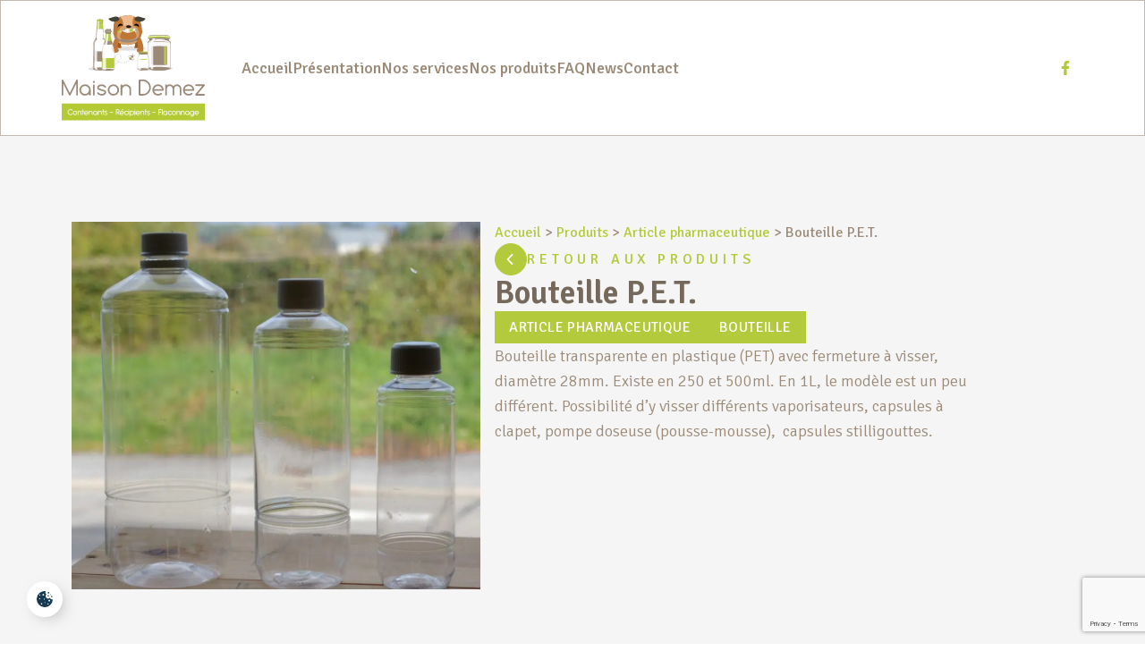

--- FILE ---
content_type: text/html; charset=UTF-8
request_url: https://www.maisondemez.be/produit/bouteille-p-e-t/
body_size: 16556
content:

<!DOCTYPE html>
<html lang="fr">

<head>
    <meta charset="UTF-8">
    <meta http-equiv="X-UA-Compatible" content="IE=edge">
    <meta name="viewport" content="width=device-width, initial-scale=1.0">
    <meta name='robots' content='index, follow, max-image-preview:large, max-snippet:-1, max-video-preview:-1' />

	<!-- This site is optimized with the Yoast SEO plugin v24.0 - https://yoast.com/wordpress/plugins/seo/ -->
	<title>Bouteille P.E.T. - Maison Demez</title>
	<link rel="canonical" href="https://www.maisondemez.be/produit/bouteille-p-e-t/" />
	<meta property="og:locale" content="fr_FR" />
	<meta property="og:type" content="article" />
	<meta property="og:title" content="Bouteille P.E.T. - Maison Demez" />
	<meta property="og:description" content="Bouteille transparente en plastique (PET) avec fermeture à visser, diamètre 28mm. Existe en 250 et 500ml. En 1L, le modèle est un peu différent. Possibilité d’y visser différents vaporisateurs, capsules à clapet, pompe doseuse (pousse-mousse),  capsules stilligouttes." />
	<meta property="og:url" content="https://www.maisondemez.be/produit/bouteille-p-e-t/" />
	<meta property="og:site_name" content="Maison Demez" />
	<meta property="article:modified_time" content="2024-04-16T06:44:32+00:00" />
	<meta property="og:image" content="https://www.maisondemez.be/wp-content/uploads/2024/04/bouteille-pet.jpg" />
	<meta property="og:image:width" content="2174" />
	<meta property="og:image:height" content="1953" />
	<meta property="og:image:type" content="image/jpeg" />
	<meta name="twitter:card" content="summary_large_image" />
	<meta name="twitter:label1" content="Durée de lecture estimée" />
	<meta name="twitter:data1" content="1 minute" />
	<script type="application/ld+json" class="yoast-schema-graph">{"@context":"https://schema.org","@graph":[{"@type":"WebPage","@id":"https://www.maisondemez.be/produit/bouteille-p-e-t/","url":"https://www.maisondemez.be/produit/bouteille-p-e-t/","name":"Bouteille P.E.T. - Maison Demez","isPartOf":{"@id":"https://www.maisondemez.be/#website"},"primaryImageOfPage":{"@id":"https://www.maisondemez.be/produit/bouteille-p-e-t/#primaryimage"},"image":{"@id":"https://www.maisondemez.be/produit/bouteille-p-e-t/#primaryimage"},"thumbnailUrl":"https://www.maisondemez.be/wp-content/uploads/2024/04/bouteille-pet.jpg","datePublished":"2024-04-15T13:28:32+00:00","dateModified":"2024-04-16T06:44:32+00:00","breadcrumb":{"@id":"https://www.maisondemez.be/produit/bouteille-p-e-t/#breadcrumb"},"inLanguage":"fr-FR","potentialAction":[{"@type":"ReadAction","target":["https://www.maisondemez.be/produit/bouteille-p-e-t/"]}]},{"@type":"ImageObject","inLanguage":"fr-FR","@id":"https://www.maisondemez.be/produit/bouteille-p-e-t/#primaryimage","url":"https://www.maisondemez.be/wp-content/uploads/2024/04/bouteille-pet.jpg","contentUrl":"https://www.maisondemez.be/wp-content/uploads/2024/04/bouteille-pet.jpg","width":2174,"height":1953},{"@type":"BreadcrumbList","@id":"https://www.maisondemez.be/produit/bouteille-p-e-t/#breadcrumb","itemListElement":[{"@type":"ListItem","position":1,"name":"Accueil","item":"https://www.maisondemez.be/"},{"@type":"ListItem","position":2,"name":"Produits","item":"https://www.maisondemez.be/produit/"},{"@type":"ListItem","position":3,"name":"Article pharmaceutique","item":"https://www.maisondemez.be/catprod/article-pharmaceutique/"},{"@type":"ListItem","position":4,"name":"Bouteille P.E.T."}]},{"@type":"WebSite","@id":"https://www.maisondemez.be/#website","url":"https://www.maisondemez.be/","name":"Maison Demez","description":"Articles de cave, bouteilles vides, vin, bouchons, Thimister","potentialAction":[{"@type":"SearchAction","target":{"@type":"EntryPoint","urlTemplate":"https://www.maisondemez.be/?s={search_term_string}"},"query-input":{"@type":"PropertyValueSpecification","valueRequired":true,"valueName":"search_term_string"}}],"inLanguage":"fr-FR"}]}</script>
	<!-- / Yoast SEO plugin. -->


<link href='https://fonts.gstatic.com' crossorigin rel='preconnect' />
<style id='wp-emoji-styles-inline-css' type='text/css'>

	img.wp-smiley, img.emoji {
		display: inline !important;
		border: none !important;
		box-shadow: none !important;
		height: 1em !important;
		width: 1em !important;
		margin: 0 0.07em !important;
		vertical-align: -0.1em !important;
		background: none !important;
		padding: 0 !important;
	}
</style>
<link rel='stylesheet' id='wp-block-library-css' href='https://www.maisondemez.be/wp-includes/css/dist/block-library/style.min.css?ver=6.6.1' type='text/css' media='all' />
<style id='classic-theme-styles-inline-css' type='text/css'>
/*! This file is auto-generated */
.wp-block-button__link{color:#fff;background-color:#32373c;border-radius:9999px;box-shadow:none;text-decoration:none;padding:calc(.667em + 2px) calc(1.333em + 2px);font-size:1.125em}.wp-block-file__button{background:#32373c;color:#fff;text-decoration:none}
</style>
<style id='global-styles-inline-css' type='text/css'>
:root{--wp--preset--aspect-ratio--square: 1;--wp--preset--aspect-ratio--4-3: 4/3;--wp--preset--aspect-ratio--3-4: 3/4;--wp--preset--aspect-ratio--3-2: 3/2;--wp--preset--aspect-ratio--2-3: 2/3;--wp--preset--aspect-ratio--16-9: 16/9;--wp--preset--aspect-ratio--9-16: 9/16;--wp--preset--color--black: #000000;--wp--preset--color--cyan-bluish-gray: #abb8c3;--wp--preset--color--white: #ffffff;--wp--preset--color--pale-pink: #f78da7;--wp--preset--color--vivid-red: #cf2e2e;--wp--preset--color--luminous-vivid-orange: #ff6900;--wp--preset--color--luminous-vivid-amber: #fcb900;--wp--preset--color--light-green-cyan: #7bdcb5;--wp--preset--color--vivid-green-cyan: #00d084;--wp--preset--color--pale-cyan-blue: #8ed1fc;--wp--preset--color--vivid-cyan-blue: #0693e3;--wp--preset--color--vivid-purple: #9b51e0;--wp--preset--gradient--vivid-cyan-blue-to-vivid-purple: linear-gradient(135deg,rgba(6,147,227,1) 0%,rgb(155,81,224) 100%);--wp--preset--gradient--light-green-cyan-to-vivid-green-cyan: linear-gradient(135deg,rgb(122,220,180) 0%,rgb(0,208,130) 100%);--wp--preset--gradient--luminous-vivid-amber-to-luminous-vivid-orange: linear-gradient(135deg,rgba(252,185,0,1) 0%,rgba(255,105,0,1) 100%);--wp--preset--gradient--luminous-vivid-orange-to-vivid-red: linear-gradient(135deg,rgba(255,105,0,1) 0%,rgb(207,46,46) 100%);--wp--preset--gradient--very-light-gray-to-cyan-bluish-gray: linear-gradient(135deg,rgb(238,238,238) 0%,rgb(169,184,195) 100%);--wp--preset--gradient--cool-to-warm-spectrum: linear-gradient(135deg,rgb(74,234,220) 0%,rgb(151,120,209) 20%,rgb(207,42,186) 40%,rgb(238,44,130) 60%,rgb(251,105,98) 80%,rgb(254,248,76) 100%);--wp--preset--gradient--blush-light-purple: linear-gradient(135deg,rgb(255,206,236) 0%,rgb(152,150,240) 100%);--wp--preset--gradient--blush-bordeaux: linear-gradient(135deg,rgb(254,205,165) 0%,rgb(254,45,45) 50%,rgb(107,0,62) 100%);--wp--preset--gradient--luminous-dusk: linear-gradient(135deg,rgb(255,203,112) 0%,rgb(199,81,192) 50%,rgb(65,88,208) 100%);--wp--preset--gradient--pale-ocean: linear-gradient(135deg,rgb(255,245,203) 0%,rgb(182,227,212) 50%,rgb(51,167,181) 100%);--wp--preset--gradient--electric-grass: linear-gradient(135deg,rgb(202,248,128) 0%,rgb(113,206,126) 100%);--wp--preset--gradient--midnight: linear-gradient(135deg,rgb(2,3,129) 0%,rgb(40,116,252) 100%);--wp--preset--font-size--small: 13px;--wp--preset--font-size--medium: 20px;--wp--preset--font-size--large: 36px;--wp--preset--font-size--x-large: 42px;--wp--preset--spacing--20: 0.44rem;--wp--preset--spacing--30: 0.67rem;--wp--preset--spacing--40: 1rem;--wp--preset--spacing--50: 1.5rem;--wp--preset--spacing--60: 2.25rem;--wp--preset--spacing--70: 3.38rem;--wp--preset--spacing--80: 5.06rem;--wp--preset--shadow--natural: 6px 6px 9px rgba(0, 0, 0, 0.2);--wp--preset--shadow--deep: 12px 12px 50px rgba(0, 0, 0, 0.4);--wp--preset--shadow--sharp: 6px 6px 0px rgba(0, 0, 0, 0.2);--wp--preset--shadow--outlined: 6px 6px 0px -3px rgba(255, 255, 255, 1), 6px 6px rgba(0, 0, 0, 1);--wp--preset--shadow--crisp: 6px 6px 0px rgba(0, 0, 0, 1);}:where(.is-layout-flex){gap: 0.5em;}:where(.is-layout-grid){gap: 0.5em;}body .is-layout-flex{display: flex;}.is-layout-flex{flex-wrap: wrap;align-items: center;}.is-layout-flex > :is(*, div){margin: 0;}body .is-layout-grid{display: grid;}.is-layout-grid > :is(*, div){margin: 0;}:where(.wp-block-columns.is-layout-flex){gap: 2em;}:where(.wp-block-columns.is-layout-grid){gap: 2em;}:where(.wp-block-post-template.is-layout-flex){gap: 1.25em;}:where(.wp-block-post-template.is-layout-grid){gap: 1.25em;}.has-black-color{color: var(--wp--preset--color--black) !important;}.has-cyan-bluish-gray-color{color: var(--wp--preset--color--cyan-bluish-gray) !important;}.has-white-color{color: var(--wp--preset--color--white) !important;}.has-pale-pink-color{color: var(--wp--preset--color--pale-pink) !important;}.has-vivid-red-color{color: var(--wp--preset--color--vivid-red) !important;}.has-luminous-vivid-orange-color{color: var(--wp--preset--color--luminous-vivid-orange) !important;}.has-luminous-vivid-amber-color{color: var(--wp--preset--color--luminous-vivid-amber) !important;}.has-light-green-cyan-color{color: var(--wp--preset--color--light-green-cyan) !important;}.has-vivid-green-cyan-color{color: var(--wp--preset--color--vivid-green-cyan) !important;}.has-pale-cyan-blue-color{color: var(--wp--preset--color--pale-cyan-blue) !important;}.has-vivid-cyan-blue-color{color: var(--wp--preset--color--vivid-cyan-blue) !important;}.has-vivid-purple-color{color: var(--wp--preset--color--vivid-purple) !important;}.has-black-background-color{background-color: var(--wp--preset--color--black) !important;}.has-cyan-bluish-gray-background-color{background-color: var(--wp--preset--color--cyan-bluish-gray) !important;}.has-white-background-color{background-color: var(--wp--preset--color--white) !important;}.has-pale-pink-background-color{background-color: var(--wp--preset--color--pale-pink) !important;}.has-vivid-red-background-color{background-color: var(--wp--preset--color--vivid-red) !important;}.has-luminous-vivid-orange-background-color{background-color: var(--wp--preset--color--luminous-vivid-orange) !important;}.has-luminous-vivid-amber-background-color{background-color: var(--wp--preset--color--luminous-vivid-amber) !important;}.has-light-green-cyan-background-color{background-color: var(--wp--preset--color--light-green-cyan) !important;}.has-vivid-green-cyan-background-color{background-color: var(--wp--preset--color--vivid-green-cyan) !important;}.has-pale-cyan-blue-background-color{background-color: var(--wp--preset--color--pale-cyan-blue) !important;}.has-vivid-cyan-blue-background-color{background-color: var(--wp--preset--color--vivid-cyan-blue) !important;}.has-vivid-purple-background-color{background-color: var(--wp--preset--color--vivid-purple) !important;}.has-black-border-color{border-color: var(--wp--preset--color--black) !important;}.has-cyan-bluish-gray-border-color{border-color: var(--wp--preset--color--cyan-bluish-gray) !important;}.has-white-border-color{border-color: var(--wp--preset--color--white) !important;}.has-pale-pink-border-color{border-color: var(--wp--preset--color--pale-pink) !important;}.has-vivid-red-border-color{border-color: var(--wp--preset--color--vivid-red) !important;}.has-luminous-vivid-orange-border-color{border-color: var(--wp--preset--color--luminous-vivid-orange) !important;}.has-luminous-vivid-amber-border-color{border-color: var(--wp--preset--color--luminous-vivid-amber) !important;}.has-light-green-cyan-border-color{border-color: var(--wp--preset--color--light-green-cyan) !important;}.has-vivid-green-cyan-border-color{border-color: var(--wp--preset--color--vivid-green-cyan) !important;}.has-pale-cyan-blue-border-color{border-color: var(--wp--preset--color--pale-cyan-blue) !important;}.has-vivid-cyan-blue-border-color{border-color: var(--wp--preset--color--vivid-cyan-blue) !important;}.has-vivid-purple-border-color{border-color: var(--wp--preset--color--vivid-purple) !important;}.has-vivid-cyan-blue-to-vivid-purple-gradient-background{background: var(--wp--preset--gradient--vivid-cyan-blue-to-vivid-purple) !important;}.has-light-green-cyan-to-vivid-green-cyan-gradient-background{background: var(--wp--preset--gradient--light-green-cyan-to-vivid-green-cyan) !important;}.has-luminous-vivid-amber-to-luminous-vivid-orange-gradient-background{background: var(--wp--preset--gradient--luminous-vivid-amber-to-luminous-vivid-orange) !important;}.has-luminous-vivid-orange-to-vivid-red-gradient-background{background: var(--wp--preset--gradient--luminous-vivid-orange-to-vivid-red) !important;}.has-very-light-gray-to-cyan-bluish-gray-gradient-background{background: var(--wp--preset--gradient--very-light-gray-to-cyan-bluish-gray) !important;}.has-cool-to-warm-spectrum-gradient-background{background: var(--wp--preset--gradient--cool-to-warm-spectrum) !important;}.has-blush-light-purple-gradient-background{background: var(--wp--preset--gradient--blush-light-purple) !important;}.has-blush-bordeaux-gradient-background{background: var(--wp--preset--gradient--blush-bordeaux) !important;}.has-luminous-dusk-gradient-background{background: var(--wp--preset--gradient--luminous-dusk) !important;}.has-pale-ocean-gradient-background{background: var(--wp--preset--gradient--pale-ocean) !important;}.has-electric-grass-gradient-background{background: var(--wp--preset--gradient--electric-grass) !important;}.has-midnight-gradient-background{background: var(--wp--preset--gradient--midnight) !important;}.has-small-font-size{font-size: var(--wp--preset--font-size--small) !important;}.has-medium-font-size{font-size: var(--wp--preset--font-size--medium) !important;}.has-large-font-size{font-size: var(--wp--preset--font-size--large) !important;}.has-x-large-font-size{font-size: var(--wp--preset--font-size--x-large) !important;}
:where(.wp-block-post-template.is-layout-flex){gap: 1.25em;}:where(.wp-block-post-template.is-layout-grid){gap: 1.25em;}
:where(.wp-block-columns.is-layout-flex){gap: 2em;}:where(.wp-block-columns.is-layout-grid){gap: 2em;}
:root :where(.wp-block-pullquote){font-size: 1.5em;line-height: 1.6;}
</style>
<link rel='stylesheet' id='lws-cookieconsent-css' href='https://www.maisondemez.be/wp-content/plugins/lws-cookie/assets/css/cookieconsent/cookieconsent.css?ver=6.6.1' type='text/css' media='all' />
<link rel='stylesheet' id='main-css' href='https://www.maisondemez.be/wp-content/themes/demez/dist/assets/main-dc273ac6.css?ver=6.6.1' type='text/css' media='all' />
<script type="text/javascript" src="https://www.maisondemez.be/wp-includes/js/jquery/jquery.min.js?ver=3.7.1" id="jquery-core-js"></script>
<script type="text/javascript" src="https://www.maisondemez.be/wp-includes/js/jquery/jquery-migrate.min.js?ver=3.4.1" id="jquery-migrate-js"></script>
<link rel="https://api.w.org/" href="https://www.maisondemez.be/wp-json/" /><link rel="alternate" title="JSON" type="application/json" href="https://www.maisondemez.be/wp-json/wp/v2/product/514" /><link rel="EditURI" type="application/rsd+xml" title="RSD" href="https://www.maisondemez.be/xmlrpc.php?rsd" />
<meta name="generator" content="WordPress 6.6.1" />
<link rel='shortlink' href='https://www.maisondemez.be/?p=514' />
<link rel="alternate" title="oEmbed (JSON)" type="application/json+oembed" href="https://www.maisondemez.be/wp-json/oembed/1.0/embed?url=https%3A%2F%2Fwww.maisondemez.be%2Fproduit%2Fbouteille-p-e-t%2F" />
<link rel="alternate" title="oEmbed (XML)" type="text/xml+oembed" href="https://www.maisondemez.be/wp-json/oembed/1.0/embed?url=https%3A%2F%2Fwww.maisondemez.be%2Fproduit%2Fbouteille-p-e-t%2F&#038;format=xml" />
<link rel="icon" href="https://www.maisondemez.be/wp-content/uploads/2024/04/cropped-favicon-32x32.png" sizes="32x32" />
<link rel="icon" href="https://www.maisondemez.be/wp-content/uploads/2024/04/cropped-favicon-192x192.png" sizes="192x192" />
<link rel="apple-touch-icon" href="https://www.maisondemez.be/wp-content/uploads/2024/04/cropped-favicon-180x180.png" />
<meta name="msapplication-TileImage" content="https://www.maisondemez.be/wp-content/uploads/2024/04/cropped-favicon-270x270.png" />
<noscript><style id="rocket-lazyload-nojs-css">.rll-youtube-player, [data-lazy-src]{display:none !important;}</style></noscript></head>

<body class="product-template-default single single-product postid-514 flex flex-col min-h-screen">
        <svg width="0" height="0" class="hidden">
    <symbol id="lws-logo" xmlns="http://www.w3.org/2000/svg" viewBox="0 0 58 18" fill="#FFF">
        <g id="L">
            <path fill="#1797c2" d="M0 0h18v18H0z"></path>
            <path d="M6.5 13.2V4.8h1.3v7.3h3.8v1.1H6.5z"></path>
        </g>
        <g id="W">
            <path fill="#a8a8a8" d="M20 0h18v18H20z"></path>
            <path d="m25.9 13.2-2.3-8.3h1.3l1.6 6.5h.1l1.7-6.5h1.3l1.7 6.5h.1L33 4.8h1.3L32 13.1h-1.3L29 6.9l-1.8 6.2h-1.3z"></path>
        </g>
        <g id="S">
            <path fill="#777778" d="M40 0h18v18H40z"></path>
            <path d="M50.8 7c0-.4-.2-.7-.5-.9-.4-.2-.8-.3-1.2-.3-.3 0-.6 0-.9.2-.2.1-.4.2-.6.4-.1.2-.2.4-.2.6 0 .2 0 .4.1.5.1.1.2.3.4.4.1.1.3.2.5.2.2.1.3.1.5.2l.8.2c.3.1.6.2.8.3.3.1.5.3.8.4.2.2.4.4.6.7.2.3.2.6.2 1s-.1.9-.4 1.3c-.3.4-.6.7-1.1.9-.5.2-1.1.3-1.7.3-.6 0-1.1-.1-1.6-.3-.4-.2-.8-.5-1.1-.8-.3-.4-.4-.8-.4-1.3h1.3c0 .3.1.5.3.8.2.2.4.4.7.4.3.1.6.1.9.1.3 0 .6-.1 1-.2.3-.1.5-.3.7-.5.2-.2.2-.5.2-.7 0-.2-.1-.4-.2-.6-.2-.2-.4-.3-.6-.4-.3-.1-.5-.2-.8-.3l-1-.3c-.6-.1-1.1-.4-1.6-.8-.4-.4-.6-.9-.6-1.4 0-.5.1-.9.4-1.3.3-.4.6-.7 1.1-.8.5-.2 1-.3 1.5-.3s1 .1 1.5.3c.4.2.8.5 1 .8.3.4.4.8.4 1.2h-1.2z"></path>
        </g>
    </symbol>

    <!-- Arrows -->
    <symbol id="chevron" xmlns="http://www.w3.org/2000/svg" viewBox="0 0 32 32">
        <path d="M24.3 14.4c.9.9.9 2.3 0 3.2L10.8 31.3c-.9.9-2.3.9-3.2 0-.9-.9-.9-2.3 0-3.2l12-12.1L7.7 3.9c-.9-.9-.9-2.3 0-3.2s2.3-.9 3.2 0l13.4 13.7z" />
    </symbol>
    <symbol id="arrow-thin" xmlns="http://www.w3.org/2000/svg" viewBox="0 0 32 32">
        <path d="m31.8 15.5-8.4-8.3c-.3-.3-.7-.3-1 0-.3.3-.3.7 0 1l7.3 7.2H.7c-.4-.1-.7.2-.7.6 0 .4.3.7.7.7h29l-7.3 7.2c-.3.3-.3.7 0 1 .1.1.3.2.5.2s.4-.1.5-.2l8.4-8.3c.1-.1.2-.3.2-.5s-.1-.5-.2-.6z" />
    </symbol>

    <!-- Commons -->
    <symbol id="location" xmlns="http://www.w3.org/2000/svg" viewBox="0 0 32 32">
        <path d="M17.5 31.3C20.7 27.3 28 17.5 28 12c0-6.6-5.4-12-12-12S4 5.4 4 12c0 5.5 7.3 15.2 10.5 19.2.8 1 2.2 1 3 .1zM16 8c2.2 0 4 1.8 4 4s-1.8 4-4 4-4-1.8-4-4 1.8-4 4-4z" />
    </symbol>
    <symbol id="mail" xmlns="http://www.w3.org/2000/svg" viewBox="0 0 32 32">
        <path d="M3 4C1.3 4 0 5.3 0 7c0 .9.4 1.8 1.2 2.4l13.6 10.2c.7.5 1.7.5 2.4 0L30.8 9.4C31.6 8.8 32 7.9 32 7c0-1.7-1.3-3-3-3H3zm-3 7v13c0 2.2 1.8 4 4 4h24c2.2 0 4-1.8 4-4V11L18.4 21.2c-1.4 1.1-3.4 1.1-4.8 0L0 11z" />
    </symbol>
    <symbol id="tel" xmlns="http://www.w3.org/2000/svg" viewBox="0 0 32 32">
        <path d="M22.6 4.9c.4-.9.1-1.9-.9-2.4L17.9.3c-.7-.4-1.7-.3-2.3.3-8.5 8.5-8.5 22.3 0 30.9.6.6 1.6.7 2.3.3l3.8-2.2c.8-.5 1.2-1.5.9-2.4l-1.9-4.7c-.3-.8-1.1-1.3-2-1.2l-3.1.3c-1.3-3.6-1.3-7.5 0-11l3.1.3c.9.1 1.6-.4 2-1.2l1.9-4.8z" />
    </symbol>
    <symbol id="like" xmlns="http://www.w3.org/2000/svg" viewBox="0 0 32 32">
        <path d="M16.3 4.1c.1-.7.5-1.2 1.1-1.5.4-.2.9-.2 1.4-.1.4.1.9.4 1.4.7 1.2.9 2.4 2.7 2.5 4.8v2.1c0 .5-.1 1-.2 1.6h5.2c.8 0 1.7.2 2.4.6.6.3 1.1.7 1.4 1.3.4.5.6 1.2.5 1.9 0 .5-.2 1.1-.5 1.8.2.7.3 1.5.1 2.2-.1.6-.3 1.1-.7 1.5 0 .9-.1 1.7-.4 2.4-.3.7-.7 1.3-1.2 1.8 0 .5-.1.9-.2 1.3-.1.5-.4 1-.6 1.4-.9 1.2-1.6 1.2-2.7 1.2H15.1c-.9 0-1.6-.1-2.3-.5-.6-.3-1.2-.8-1.8-1.6l-.2-.4V14.9l.5-.1c1.3-.4 2.3-1.5 3.1-2.8.8-1.4 1.4-3 1.8-4.3V4.3l.1-.2zM1 13.6h7.6c.6 0 1 .5 1 1v13.8c0 .6-.5 1-1 1H1c-.6 0-1-.5-1-1V14.7c0-.6.5-1.1 1-1.1zm16.9-9.7c-.1.1-.2.2-.3.4v3.6c-.4 1.4-1 3.2-2 4.7-.9 1.4-2 2.7-3.5 3.3v10.5c.4.5.8.8 1.2 1 .4.2 1 .3 1.7.3h10.8c.7 0 1.1 0 1.5-.6.2-.3.3-.6.4-1 .1-.4.2-.8.2-1.3l.2-.5c.4-.4.8-.9 1-1.5.2-.6.3-1.3.3-2.2v-.4l.3-.2c.2-.1.4-.4.4-.8.1-.5 0-1.2-.2-1.8l.1-.5c.3-.5.4-1 .4-1.4 0-.4-.1-.8-.3-1.1-.2-.3-.5-.6-.9-.8-.5-.3-1.1-.4-1.7-.4h-6.9l.2-.8c.1-.8.3-1.5.3-2.3.1-.7.1-1.4 0-1.9-.1-1.7-1-3.1-2-3.8-.1-.2-.4-.4-.6-.5h-.6z" />
    </symbol>

    <!-- Socials -->
    <symbol id="facebook" xmlns="http://www.w3.org/2000/svg" viewBox="0 0 32 32">
        <path d="m23.4 18 .9-5.8h-5.5V8.5c0-1.6.8-3.1 3.2-3.1h2.5v-5S22.2 0 20.1 0c-4.5 0-7.5 2.8-7.5 7.8v4.4h-5V18h5v14h6.2V18h4.6z"></path>
    </symbol>
    <symbol id="instagram" xmlns="http://www.w3.org/2000/svg" viewBox="0 0 32 32">
        <path d="M16 7.8c-4.5 0-8.2 3.7-8.2 8.2s3.7 8.2 8.2 8.2 8.2-3.7 8.2-8.2-3.7-8.2-8.2-8.2zm0 13.5c-2.9 0-5.3-2.4-5.3-5.3s2.4-5.3 5.3-5.3 5.3 2.4 5.3 5.3-2.4 5.3-5.3 5.3zM26.5 7.5c0 1.1-.9 1.9-1.9 1.9-1.1 0-1.9-.9-1.9-1.9s.9-1.9 1.9-1.9 1.9.8 1.9 1.9zm5.4 1.9c-.1-2.6-.7-4.8-2.6-6.7C27.4.8 25.2.2 22.6.1 20 0 12 0 9.4.1 6.8.2 4.6.8 2.7 2.7S.2 6.8.1 9.4C0 12 0 20 .1 22.6c.1 2.6.7 4.8 2.6 6.7 1.9 1.9 4.1 2.5 6.7 2.6 2.6.1 10.6.1 13.2 0 2.6-.1 4.8-.7 6.7-2.6 1.9-1.9 2.5-4.1 2.6-6.7.1-2.6.1-10.6 0-13.2zm-3.4 16c-.6 1.4-1.6 2.5-3 3-2.1.8-7.1.6-9.4.6s-7.3.2-9.4-.6c-1.4-.6-2.5-1.6-3-3-.8-2.1-.6-7.1-.6-9.4s-.4-7.3.4-9.4c.6-1.4 1.6-2.5 3-3 2.1-.8 7.1-.6 9.4-.6s7.3-.2 9.4.6c1.4.6 2.5 1.6 3 3 .8 2.1.6 7.1.6 9.4s.4 7.3-.4 9.4z"></path>
    </symbol>
    <symbol id="linkedin" xmlns="http://www.w3.org/2000/svg" viewBox="0 0 32 32">
        <path d="M7.2 32H.5V10.6h6.6V32zM3.8 7.7C1.7 7.7 0 6 0 3.8 0 1.7 1.7 0 3.8 0 6 0 7.7 1.7 7.7 3.8 7.7 6 6 7.7 3.8 7.7zM32 32h-6.6V21.6c0-2.5-.1-5.7-3.4-5.7-3.4 0-4 2.7-4 5.5V32h-6.6V10.6h6.4v2.9h.1c.9-1.7 3-3.5 6.3-3.5 6.7 0 7.9 4.4 7.9 10.2L32 32z"></path>
    </symbol>
    <symbol id="twitter" xmlns="http://www.w3.org/2000/svg" viewBox="0 0 32 32">
        <path d="M28.7 9.5v.9C28.7 19 22.1 29 10.1 29 6.4 29 2.9 27.9 0 26.1c.5.1 1 .1 1.6.1 3.1 0 5.9-1 8.1-2.8-2.9-.1-5.3-2-6.1-4.6.4.1.8.1 1.2.1.6 0 1.2-.1 1.7-.2-3-.6-5.3-3.3-5.3-6.4v-.1c.9.5 1.9.8 3 .8-1.8-1.2-2.9-3.2-2.9-5.5 0-1.2.3-2.3.9-3.3 3.2 4 8.1 6.6 13.5 6.9-.1-.5-.2-1-.2-1.5C15.5 6 18.4 3 22.1 3c1.9 0 3.6.8 4.8 2.1 1.5-.3 2.9-.8 4.2-1.6-.5 1.5-1.5 2.8-2.9 3.6 1.3-.1 2.6-.5 3.8-1-.9 1.3-2 2.4-3.3 3.4z"></path>
    </symbol>
    <symbol id="youtube" xmlns="http://www.w3.org/2000/svg" viewBox="0 0 32 32">
        <path d="M31.3 8.3c-.4-1.4-1.5-2.5-2.8-2.8C26 4.8 16 4.8 16 4.8s-10 0-12.5.6C2.1 5.8 1 6.9.7 8.3 0 10.8 0 16 0 16s0 5.2.7 7.8c.4 1.4 1.5 2.4 2.8 2.8 2.5.6 12.5.6 12.5.6s10 0 12.5-.7c1.4-.4 2.5-1.4 2.8-2.8.7-2.4.7-7.7.7-7.7s0-5.2-.7-7.7zM12.7 20.8v-9.5l8.4 4.8-8.4 4.7z"></path>
    </symbol>

    <!-- Miscellaneous -->
    <symbol id="zoom" xmlns="http://www.w3.org/2000/svg" viewBox="0 0 32 32">
        <path d="m31.5 29.5-7.5-7c5.2-5.5 4.8-14-.8-19S8.8-1.1 3.7 4.3s-4.8 14 .8 19c4.8 4.3 12 4.7 17.3 1.1l7.7 7.1c.6.6 1.5.5 2.1 0 .6-.5.5-1.4-.1-2m-28.8-16c0-6 5-10.8 11.1-10.8C20 2.6 25 7.5 25 13.5s-5 10.8-11.1 10.8c-6.2 0-11.2-4.9-11.2-10.8"></path>
    </symbol>
    <symbol id="quotes" xmlns="http://www.w3.org/2000/svg" viewBox="0 0 32 32">
        <path d="M11.9 25.3c2.2-1.7 3.2-4.6 2.5-7.3-.5-2.8-2.7-4.9-5.4-5.5-.5-.1-.9-.2-1.5-.2 1.9-1.8 4.4-2.9 7.1-2.9V5.1c-1.2 0-2.4.1-3.6.5-4.9 1.2-8.8 5-10.3 9.8-.7 1.7-.9 3.6-.6 5.5.7 4 4.4 6.6 8.3 6 1.3-.2 2.5-.8 3.5-1.6m15.5 1.2c3.7-1.5 5.5-5.8 4-9.5-.9-2.2-2.7-3.8-5-4.4l-1.5-.3c1.9-1.9 4.4-2.9 7.1-2.9V5c-1 .1-1.9.2-2.8.4-4.8.9-8.8 4.2-10.6 8.8-1 2.2-1.3 4.6-.9 6.9.8 4 4.6 6.6 8.5 5.8.4-.1.8-.3 1.2-.4" />
    </symbol>

    <!-- Products -->
    <symbol id="filters" xmlns="http://www.w3.org/2000/svg" viewBox="0 0 24 24">
        <path d="M10 5c0 .6.4 1 1 1s1-.4 1-1V4h6c.6 0 1-.4 1-1s-.4-1-1-1h-6V1c0-.6-.4-1-1-1s-1 .4-1 1v1H1c-.6 0-1 .4-1 1s.4 1 1 1h9v1zm6 9c0 .6.4 1 1 1s1-.4 1-1v-1h3c.6 0 1-.4 1-1s-.4-1-1-1h-3v-1c0-.6-.4-1-1-1s-1 .4-1 1v1H3c-.6 0-1 .4-1 1s.4 1 1 1h13v1zm7 6H13v-1c0-.6-.4-1-1-1s-1 .4-1 1v1H6c-.6 0-1 .4-1 1s.4 1 1 1h5v1c0 .6.4 1 1 1s1-.4 1-1v-1h10c.6 0 1-.4 1-1s-.4-1-1-1" />
    </symbol>
    <symbol id="sortby" xmlns="http://www.w3.org/2000/svg" viewBox="0 0 24 19.1">
        <path d="M6.5.3 6.3.1V0h-.4c-.2 0-.3 0-.4.1h-.1c-.1 0-.1.1-.2.1l-4.9 5c-.4.4-.4.9 0 1.3s.9.4 1.3 0l3.3-3.3v15c0 .5.4.9.9.9s.9-.4.9-.9v-15L10 6.5c.4.4.9.4 1.3 0s.4-.9 0-1.3L6.5.3zm17.2 12.3c-.4-.4-.9-.4-1.3 0l-3.3 3.3V.9c0-.5-.4-.9-.9-.9s-.9.4-.9.9v15L14 12.6c-.2-.2-.4-.3-.7-.3-.5 0-.9.4-.9.9 0 .2.1.5.3.7l4.9 4.9c.1.1.2.2.3.2h.7c.1 0 .2-.1.3-.2l4.9-4.9c.3-.4.3-1-.1-1.3" />
    </symbol>
    <symbol id="close" xmlns="http://www.w3.org/2000/svg" xml:space="preserve" viewBox="0 0 24 24">
        <path d="m13.8 12 9.8-9.8c.5-.5.5-1.3 0-1.8s-1.3-.5-1.8 0L12 10.2 2.2.4C1.7-.1.9-.1.4.4s-.5 1.3 0 1.8l9.8 9.8-9.8 9.8c-.5.5-.5 1.3 0 1.8.2.3.5.4.9.4s.7-.1.9-.4l9.8-9.8 9.8 9.8c.2.2.6.4.9.4s.7-.1.9-.4c.5-.5.5-1.3 0-1.8L13.8 12z" />
    </symbol>
    <symbol id="download-arrow" xmlns="http://www.w3.org/2000/svg" viewBox="0 0 32 32">
        <path d="M31.8 16.6v-.1c0-.1 0 0 0 0V16c0-.1 0 0 0 0s0-.1-.1-.1S21.4 6 21.4 6c-.4-.4-1.2-.4-1.6 0-.4.4-.4 1.1 0 1.5l8.3 8h-27c-.6-.6-1.1-.1-1.1.5s.5 1.1 1.1 1.1h27l-8.3 8.1c-.4.4-.4 1.1 0 1.5s1.2.4 1.6 0l10.3-9.9s0-.1.1-.2" />
    </symbol>
    <symbol id="clock" viewBox="0 0 24 24"><path d="M3.5 12a8.5 8.5 0 1 1 17 0a8.5 8.5 0 0 1-17 0m9.25-5a.75.75 0 0 0-1.5 0v5a.75.75 0 0 0 .352.636l3 1.875a.75.75 0 1 0 .796-1.272l-2.648-1.655z" clip-rule="evenodd"/></symbol>
</svg>
    <header id="top" class="flex-0 max-rl:text-white border border-brown/60 bg-white z-50 items-center w-full relative">
        <div class="grid-default px-default py-2 rg:py-4">
            <input id="toggle-menu" class="toggle-menu rl:hidden absolute opacity-0 sr-only" type="checkbox">
            <div class="burger-container col-span-full rl:col-start-1 rl:col-span-2 relative z-20 flex items-center justify-between">
                <a href="https://www.maisondemez.be" class="w-fit inline-block -ml-3">
                    <img class="3xl:w-52 lg:w-48 w-40 h-auto" src="https://www.maisondemez.be/wp-content/themes/demez/assets/img/logo-demez.svg" alt="">
                </a>
                <label for="toggle-menu" id="menu-button" class="burger-menu rl:hidden w-8 h-5 cursor-pointer">
                    <span class="lines">
                        <span aria-hidden="true" class="line-1 origin-top-right bg-green"></span>
                        <span aria-hidden="true" class="line-2 bg-green"></span>
                        <span aria-hidden="true" class="line-3 origin-bottom-right bg-green"></span>
                    </span>
                    <span class="closed-text sr-only">Ouvrir le menu</span>
                    <span class="opened-text sr-only">Fermer le menu</span>
                </label>
            </div>
            <div class="header-mobile max-rl:bg-black rl:col-end-13 rl:col-span-10 xl:col-end-13 xl:col-span-9 max-rl:flex-col rl:justify-between rl:gap-8 xl:gap-12 rl:items-center rl:relative max-rl:px-8 z-10 flex justify-center gap-24">
                <div role="navigation">
                    <ul id="menu-navigation-principale" class="header-menu"><li id="menu-item-51" class="menu-item menu-item-type-post_type menu-item-object-page menu-item-home menu-item-51"><a href="https://www.maisondemez.be/">Accueil</a></li>
<li id="menu-item-127" class="menu-item menu-item-type-post_type menu-item-object-page menu-item-127"><a href="https://www.maisondemez.be/presentation/">Présentation</a></li>
<li id="menu-item-211" class="menu-item menu-item-type-post_type menu-item-object-page menu-item-211"><a href="https://www.maisondemez.be/nos-services/">Nos services</a></li>
<li id="menu-item-818" class="products-page-menu-item menu-item menu-item-type-post_type_archive menu-item-object-product menu-item-818"><a href="https://www.maisondemez.be/produit/">Nos produits</a></li>
<li id="menu-item-170" class="menu-item menu-item-type-post_type menu-item-object-page menu-item-170"><a href="https://www.maisondemez.be/faq/">FAQ</a></li>
<li id="menu-item-171" class="menu-item menu-item-type-post_type menu-item-object-page menu-item-171"><a href="https://www.maisondemez.be/news/">News</a></li>
<li id="menu-item-172" class="menu-item menu-item-type-post_type menu-item-object-page menu-item-172"><a href="https://www.maisondemez.be/contact/">Contact</a></li>
</ul>                </div>
                <ul class="socials-menu rl:gap-6 xl:gap-8 max-rl:self-center flex items-center gap-4">
                                            <li>
                            <a href="https://www.facebook.com/maisondemez/" target="_blank" class="group">
                                <span class="sr-only">Facebook</span>
                                <svg class="fill-green group-hover:fill-brown group-focus:fill-brown ease-all w-4 h-4 3xl:w-5 3xl:h-5">
                                    <use xlink:href="#facebook"></use>
                                </svg>
                            </a>
                        </li>
                                                                                                                    </ul>
            </div>
        </div>

    </header>

    <main class="flex-grow">
<div id="single-post-page">
    <div class="grid-default px-default rl:py-32 rl:pt-24 gap-y-12 max-rl:pt-0 rl:gap-y-24 bg-grey-lightest relative flex flex-col py-16 pt-12">
        <div class="col-span-full rl:col-end-13 rl:col-span-7 xl:col-end-13 xl:col-span-6 flex flex-col gap-8">
            <div class="rl:gap-6 flex flex-col gap-4">
                <p id="breadcrumbs"><span><span><a href="https://www.maisondemez.be/">Accueil</a></span> &gt; <span><a href="https://www.maisondemez.be/produit/">Produits</a></span> &gt; <span><a href="https://www.maisondemez.be/catprod/article-pharmaceutique/">Article pharmaceutique</a></span> &gt; <span class="breadcrumb_last" aria-current="page">Bouteille P.E.T.</span></span></p>                <a href="https://www.maisondemez.be/produit/" class="group text-green tracking-xl ease-all hover:text-brown rl:text-base flex items-center gap-4 text-sm font-medium uppercase">
                    <span class="group-hover:border-brown-dark group-hover:bg-brown-dark ease-all border-green bg-green w-9 h-9 flex items-center justify-center border rounded-full">
                        <svg class="fill-white group-hover:fill-white ease-all w-3 h-3 mr-0.5 rotate-180">
                            <use xlink:href="#chevron"></use>
                        </svg>
                    </span>
                    <span class="ease-all group-hover:translate-x-2">Retour aux produits</span>
                </a>
                <h1 class="rl:text-4xl md:text-3xl text-brown-dark text-2xl font-semibold">Bouteille P.E.T.</h1>
            </div>
            <div class="rl:w-5/6 flex flex-col gap-4">
                                    <ul class="flex flex-wrap items-center gap-3">
                                                    <li class="bg-green px-4 py-1.5 text-base tracking-wide text-white uppercase">Article pharmaceutique</li>
                                                    <li class="bg-green px-4 py-1.5 text-base tracking-wide text-white uppercase">Bouteille</li>
                                            </ul>
                                                    <div class="text-content">
                        <p>Bouteille transparente en plastique (PET) avec fermeture à visser, diamètre 28mm. Existe en 250 et 500ml. En 1L, le modèle est un peu différent. Possibilité d’y visser différents vaporisateurs, capsules à clapet, pompe doseuse (pousse-mousse),  capsules stilligouttes.</p>
                    </div>
                            </div>
        </div>
        <div class="max-rl:-mx-6 md:max-rl:-mx-10 col-span-full rl:col-start-1 rl:col-span-5 xl:col-span-5 relative row-start-1">
            <div class="overflow-hidden bg-brown max-rl:aspect-[1.20] flex rl:sticky rl:top-0">
                                    <a href="https://www.maisondemez.be/wp-content/uploads/2024/04/bouteille-pet-1024x920.jpg" data-fancybox="gallery" class="group bg-brown relative inline-block w-full h-full overflow-hidden">
                        <img width="1024" height="920" src="https://www.maisondemez.be/wp-content/uploads/2024/04/bouteille-pet-1024x920.jpg" class="ease-all group-hover:opacity-70 object-cover w-full h-full" alt="" decoding="async" fetchpriority="high" srcset="https://www.maisondemez.be/wp-content/uploads/2024/04/bouteille-pet-1024x920.jpg 1024w, https://www.maisondemez.be/wp-content/uploads/2024/04/bouteille-pet-300x270.jpg 300w, https://www.maisondemez.be/wp-content/uploads/2024/04/bouteille-pet-768x690.jpg 768w, https://www.maisondemez.be/wp-content/uploads/2024/04/bouteille-pet-1536x1380.jpg 1536w, https://www.maisondemez.be/wp-content/uploads/2024/04/bouteille-pet-2048x1840.jpg 2048w" sizes="(max-width: 1024px) 100vw, 1024px" />                        <span class="ease-all group-hover:translate-x-0 absolute bottom-0 right-0 p-4 translate-x-full bg-black">
                            <svg class="fill-white w-6 h-6">
                                <use xlink:href="#zoom" class=""></use>
                            </svg>
                        </span>
                    </a>
                            </div>
        </div>
    </div>
    <section aria-labelledby="other-products" id="other-products-section" class="px-default rl:py-24 rl:pt-20 gap-y-12 rl:gap-y-20 relative flex flex-col py-12">
        <div class="rl:gap-2 flex flex-col items-center gap-1 text-center">
            <p class="group text-green tracking-xl text-base font-medium uppercase">Produits</p>
            <h2 id="other-products" class="rl:text-4xl text-brown-dark text-2xl font-semibold">Produits similaires</h2>
        </div>
        <div class="rl:gap-20 relative flex flex-col w-full gap-10">
                            <div class="grid-default items-center">
                <button class="group prev w-11 h-11 ease-all border-brown-dark rl:translate-x-full rl:-left-20 xl:-left-32 absolute left-0 z-10 flex items-center justify-center bg-brown-dark border rounded-full">
                    <svg class="fill-white ease-all w-5 h-5 rotate-180">
                        <use xlink:href="#arrow-thin"></use>
                    </svg>
                    <span class="sr-only">Précédent</span>
                </button>
                <button class="group next w-11 h-11 ease-all border-brown-dark bg-brown-dark rl:-translate-x-full rl:-right-20 xl:-right-32 absolute right-0 z-10 flex items-center justify-center border rounded-full">
                    <svg class="fill-white ease-all w-5 h-5">
                        <use xlink:href="#arrow-thin"></use>
                    </svg>
                    <span class="sr-only">Suivant</span>
                </button>
                    <div class="col-span-full relative">
                        <div class="slick-other-products w-full">
                            
<div class="h-full">
    <article aria-labelledby="antesite" class="product-card border-grey-lighter group z-1 relative flex flex-col h-full border">
        <div>
            <div class="overflow-hidden bg-brown aspect-[1.24]">
                                    <img width="1024" height="1019" src="https://www.maisondemez.be/wp-content/uploads/2024/04/antesite-1024x1019.jpg" class="group-hover:scale-110 ease-all object-cover w-full h-full" alt="" decoding="async" srcset="https://www.maisondemez.be/wp-content/uploads/2024/04/antesite-1024x1019.jpg 1024w, https://www.maisondemez.be/wp-content/uploads/2024/04/antesite-300x300.jpg 300w, https://www.maisondemez.be/wp-content/uploads/2024/04/antesite-150x150.jpg 150w, https://www.maisondemez.be/wp-content/uploads/2024/04/antesite-768x764.jpg 768w, https://www.maisondemez.be/wp-content/uploads/2024/04/antesite-1536x1528.jpg 1536w, https://www.maisondemez.be/wp-content/uploads/2024/04/antesite-2048x2038.jpg 2048w" sizes="(max-width: 1024px) 100vw, 1024px" />                            </div>
        </div>
        <div class="rl:gap-8 rl:p-10 rl:pb-8 flex flex-col justify-between h-full gap-6 p-6 pb-4 bg-white">
            <div class="flex flex-col gap-2.5 h-full">
                <h3 id="antesite" class="tracking-lg text-brown-dark xl:text-xl text-lg font-semibold uppercase">Antésite</h3>
                                    <p class="text-green mb-2 text-lg"><a href="https://www.maisondemez.be/catprod/accessoirevin/" rel="tag">Accessoire/vin</a>, <a href="https://www.maisondemez.be/catprod/bouteille/" rel="tag">Bouteille</a></p>
                                                    <div class="text-content line-clamp-3">
                        De stock divers goûts. Le concentré de réglisse puise au cœur de la plante le meilleur de ses extraordinaires qualités aromatiques et désaltérantes. Une boisson à la fraicheur instantanée qui ne dénature pas l’équilibre et les propriétés minérales de l’eau. SANS sucre ni édulcorant, “la meilleure façon de boire de l’eau”. Sans alcool, sans colorant [&hellip;]                    </div>
                                <p class="flex items-center italic gap-2.5 group ease-all group-hover:translate-x-3 text-brown-dark group-hover:text-green rg:text-green w-fit font-light text-lg mt-auto">
                    <svg class="fill-brown-dark group-hover:fill-green ease-all rl:w-6 rl:h-6 w-5 h-5">
                        <use xlink:href="#arrow-thin" class=""></use>
                    </svg>
                    <span class="ease-all group-hover:translate-x-1 rg:group-hover:translate-x-0 group-hover:opacity-100 rg:-translate-x-8 rg:opacity-0">Lire la suite</span>
                </p>
            </div>
        </div>
        <a href="https://www.maisondemez.be/produit/antesite/" class="z-2 absolute inset-0 opacity-0">
            <span class="sr-only">Lire la suite</span>
        </a>
    </article>
</div>
<div class="h-full">
    <article aria-labelledby="billes-de-nettoyage" class="product-card border-grey-lighter group z-1 relative flex flex-col h-full border">
        <div>
            <div class="overflow-hidden bg-brown aspect-[1.24]">
                                    <img width="589" height="964" src="https://www.maisondemez.be/wp-content/uploads/2024/04/billes-de-nettoyage.jpg" class="group-hover:scale-110 ease-all object-cover w-full h-full" alt="" decoding="async" srcset="https://www.maisondemez.be/wp-content/uploads/2024/04/billes-de-nettoyage.jpg 589w, https://www.maisondemez.be/wp-content/uploads/2024/04/billes-de-nettoyage-183x300.jpg 183w" sizes="(max-width: 589px) 100vw, 589px" />                            </div>
        </div>
        <div class="rl:gap-8 rl:p-10 rl:pb-8 flex flex-col justify-between h-full gap-6 p-6 pb-4 bg-white">
            <div class="flex flex-col gap-2.5 h-full">
                <h3 id="billes-de-nettoyage" class="tracking-lg text-brown-dark xl:text-xl text-lg font-semibold uppercase">Billes de nettoyage</h3>
                                    <p class="text-green mb-2 text-lg"><a href="https://www.maisondemez.be/catprod/accessoirevin/" rel="tag">Accessoire/vin</a>, <a href="https://www.maisondemez.be/catprod/aromatherapie/" rel="tag">Aromathérapie</a>, <a href="https://www.maisondemez.be/catprod/bouteille/" rel="tag">Bouteille</a>, <a href="https://www.maisondemez.be/catprod/bouteille-decorative/" rel="tag">Bouteille décorative</a>, <a href="https://www.maisondemez.be/catprod/carafe-a-decanter/" rel="tag">Carafe à décanter</a>, <a href="https://www.maisondemez.be/catprod/materiellavage/" rel="tag">Matériel/lavage</a></p>
                                                    <div class="text-content line-clamp-3">
                        Billes à rincer en verre, pour nettoyer vos bouteilles en verres, carafes … Se vend au poids. Le Bilbo présenté sur la photo n’est plus de stock.                    </div>
                                <p class="flex items-center italic gap-2.5 group ease-all group-hover:translate-x-3 text-brown-dark group-hover:text-green rg:text-green w-fit font-light text-lg mt-auto">
                    <svg class="fill-brown-dark group-hover:fill-green ease-all rl:w-6 rl:h-6 w-5 h-5">
                        <use xlink:href="#arrow-thin" class=""></use>
                    </svg>
                    <span class="ease-all group-hover:translate-x-1 rg:group-hover:translate-x-0 group-hover:opacity-100 rg:-translate-x-8 rg:opacity-0">Lire la suite</span>
                </p>
            </div>
        </div>
        <a href="https://www.maisondemez.be/produit/billes-de-nettoyage/" class="z-2 absolute inset-0 opacity-0">
            <span class="sr-only">Lire la suite</span>
        </a>
    </article>
</div>
<div class="h-full">
    <article aria-labelledby="bocal-de-4-et-8-litres-a-robinet" class="product-card border-grey-lighter group z-1 relative flex flex-col h-full border">
        <div>
            <div class="overflow-hidden bg-brown aspect-[1.24]">
                                    <img width="697" height="1024" src="https://www.maisondemez.be/wp-content/uploads/2024/04/bocal-de-8-litres-a-robinet-697x1024.jpg" class="group-hover:scale-110 ease-all object-cover w-full h-full" alt="" decoding="async" srcset="https://www.maisondemez.be/wp-content/uploads/2024/04/bocal-de-8-litres-a-robinet-697x1024.jpg 697w, https://www.maisondemez.be/wp-content/uploads/2024/04/bocal-de-8-litres-a-robinet-204x300.jpg 204w, https://www.maisondemez.be/wp-content/uploads/2024/04/bocal-de-8-litres-a-robinet-768x1128.jpg 768w, https://www.maisondemez.be/wp-content/uploads/2024/04/bocal-de-8-litres-a-robinet-1046x1536.jpg 1046w, https://www.maisondemez.be/wp-content/uploads/2024/04/bocal-de-8-litres-a-robinet-1394x2048.jpg 1394w, https://www.maisondemez.be/wp-content/uploads/2024/04/bocal-de-8-litres-a-robinet.jpg 1743w" sizes="(max-width: 697px) 100vw, 697px" />                            </div>
        </div>
        <div class="rl:gap-8 rl:p-10 rl:pb-8 flex flex-col justify-between h-full gap-6 p-6 pb-4 bg-white">
            <div class="flex flex-col gap-2.5 h-full">
                <h3 id="bocal-de-4-et-8-litres-a-robinet" class="tracking-lg text-brown-dark xl:text-xl text-lg font-semibold uppercase">Bocal de 4 et 8 litres à robinet</h3>
                                    <p class="text-green mb-2 text-lg"><a href="https://www.maisondemez.be/catprod/accessoirevin/" rel="tag">Accessoire/vin</a>, <a href="https://www.maisondemez.be/catprod/aromatherapie/" rel="tag">Aromathérapie</a>, <a href="https://www.maisondemez.be/catprod/bocal-confiserie/" rel="tag">Bocal confiserie</a>, <a href="https://www.maisondemez.be/catprod/bocaux-de-conservation/" rel="tag">Bocaux de conservation</a>, <a href="https://www.maisondemez.be/catprod/bouteille/" rel="tag">Bouteille</a>, <a href="https://www.maisondemez.be/catprod/bouteille-decorative/" rel="tag">Bouteille décorative</a>, <a href="https://www.maisondemez.be/catprod/recipientvin/" rel="tag">Récipient/vin</a>, <a href="https://www.maisondemez.be/catprod/verrine/" rel="tag">Verrine</a></p>
                                                    <div class="text-content line-clamp-3">
                        Récipient avec une ouverture de 11 cm : Idéal pour vos préparations maison Découvrez notre récipient avec une ouverture de 11 cm, conçu pour faciliter vos préparations culinaires. Grâce à sa large ouverture, vous pouvez y insérer facilement vos fruits en entier, rendant la préparation de vos boissons maison un véritable jeu d&rsquo;enfant. Ce récipient [&hellip;]                    </div>
                                <p class="flex items-center italic gap-2.5 group ease-all group-hover:translate-x-3 text-brown-dark group-hover:text-green rg:text-green w-fit font-light text-lg mt-auto">
                    <svg class="fill-brown-dark group-hover:fill-green ease-all rl:w-6 rl:h-6 w-5 h-5">
                        <use xlink:href="#arrow-thin" class=""></use>
                    </svg>
                    <span class="ease-all group-hover:translate-x-1 rg:group-hover:translate-x-0 group-hover:opacity-100 rg:-translate-x-8 rg:opacity-0">Lire la suite</span>
                </p>
            </div>
        </div>
        <a href="https://www.maisondemez.be/produit/bocal-de-8-litres-a-robinet/" class="z-2 absolute inset-0 opacity-0">
            <span class="sr-only">Lire la suite</span>
        </a>
    </article>
</div>
<div class="h-full">
    <article aria-labelledby="bordelaise" class="product-card border-grey-lighter group z-1 relative flex flex-col h-full border">
        <div>
            <div class="overflow-hidden bg-brown aspect-[1.24]">
                                    <img width="480" height="640" src="https://www.maisondemez.be/wp-content/uploads/2024/04/bordelaise.jpg" class="group-hover:scale-110 ease-all object-cover w-full h-full" alt="" decoding="async" srcset="https://www.maisondemez.be/wp-content/uploads/2024/04/bordelaise.jpg 480w, https://www.maisondemez.be/wp-content/uploads/2024/04/bordelaise-225x300.jpg 225w" sizes="(max-width: 480px) 100vw, 480px" />                            </div>
        </div>
        <div class="rl:gap-8 rl:p-10 rl:pb-8 flex flex-col justify-between h-full gap-6 p-6 pb-4 bg-white">
            <div class="flex flex-col gap-2.5 h-full">
                <h3 id="bordelaise" class="tracking-lg text-brown-dark xl:text-xl text-lg font-semibold uppercase">Bordelaise</h3>
                                    <p class="text-green mb-2 text-lg"><a href="https://www.maisondemez.be/catprod/accessoirevin/" rel="tag">Accessoire/vin</a>, <a href="https://www.maisondemez.be/catprod/bouteille/" rel="tag">Bouteille</a></p>
                                                    <div class="text-content line-clamp-3">
                        Bouteille modèle bordelaise en verre blanc ou vert. Existe en 37,5 cl, en 75 cl.                    </div>
                                <p class="flex items-center italic gap-2.5 group ease-all group-hover:translate-x-3 text-brown-dark group-hover:text-green rg:text-green w-fit font-light text-lg mt-auto">
                    <svg class="fill-brown-dark group-hover:fill-green ease-all rl:w-6 rl:h-6 w-5 h-5">
                        <use xlink:href="#arrow-thin" class=""></use>
                    </svg>
                    <span class="ease-all group-hover:translate-x-1 rg:group-hover:translate-x-0 group-hover:opacity-100 rg:-translate-x-8 rg:opacity-0">Lire la suite</span>
                </p>
            </div>
        </div>
        <a href="https://www.maisondemez.be/produit/bouteille-de-vin-vide/" class="z-2 absolute inset-0 opacity-0">
            <span class="sr-only">Lire la suite</span>
        </a>
    </article>
</div>
<div class="h-full">
    <article aria-labelledby="bouchon-a-vin-en-liege" class="product-card border-grey-lighter group z-1 relative flex flex-col h-full border">
        <div>
            <div class="overflow-hidden bg-brown aspect-[1.24]">
                                    <img width="1024" height="681" src="https://www.maisondemez.be/wp-content/uploads/2024/04/bouchon-a-vin-en-liege-1024x681.jpg" class="group-hover:scale-110 ease-all object-cover w-full h-full" alt="" decoding="async" srcset="https://www.maisondemez.be/wp-content/uploads/2024/04/bouchon-a-vin-en-liege-1024x681.jpg 1024w, https://www.maisondemez.be/wp-content/uploads/2024/04/bouchon-a-vin-en-liege-300x199.jpg 300w, https://www.maisondemez.be/wp-content/uploads/2024/04/bouchon-a-vin-en-liege-768x511.jpg 768w, https://www.maisondemez.be/wp-content/uploads/2024/04/bouchon-a-vin-en-liege-1536x1021.jpg 1536w, https://www.maisondemez.be/wp-content/uploads/2024/04/bouchon-a-vin-en-liege-2048x1362.jpg 2048w" sizes="(max-width: 1024px) 100vw, 1024px" />                            </div>
        </div>
        <div class="rl:gap-8 rl:p-10 rl:pb-8 flex flex-col justify-between h-full gap-6 p-6 pb-4 bg-white">
            <div class="flex flex-col gap-2.5 h-full">
                <h3 id="bouchon-a-vin-en-liege" class="tracking-lg text-brown-dark xl:text-xl text-lg font-semibold uppercase">Bouchon à vin en liège</h3>
                                    <p class="text-green mb-2 text-lg"><a href="https://www.maisondemez.be/catprod/accessoirevin/" rel="tag">Accessoire/vin</a>, <a href="https://www.maisondemez.be/catprod/bouteille/" rel="tag">Bouteille</a></p>
                                                    <div class="text-content line-clamp-3">
                        Bouchon cylindrique pour bouteille à vin en liège plein ou colmaté. Colmaté 1ère qualité, garde 1 à 5 ans. Liège plein 1ère qualité, garde 5 à 10 ans. Liège plein qualité super, garde plus de 10 ans.                    </div>
                                <p class="flex items-center italic gap-2.5 group ease-all group-hover:translate-x-3 text-brown-dark group-hover:text-green rg:text-green w-fit font-light text-lg mt-auto">
                    <svg class="fill-brown-dark group-hover:fill-green ease-all rl:w-6 rl:h-6 w-5 h-5">
                        <use xlink:href="#arrow-thin" class=""></use>
                    </svg>
                    <span class="ease-all group-hover:translate-x-1 rg:group-hover:translate-x-0 group-hover:opacity-100 rg:-translate-x-8 rg:opacity-0">Lire la suite</span>
                </p>
            </div>
        </div>
        <a href="https://www.maisondemez.be/produit/bouchon-a-vin/" class="z-2 absolute inset-0 opacity-0">
            <span class="sr-only">Lire la suite</span>
        </a>
    </article>
</div>
<div class="h-full">
    <article aria-labelledby="bouchon-a-vin-plastique" class="product-card border-grey-lighter group z-1 relative flex flex-col h-full border">
        <div>
            <div class="overflow-hidden bg-brown aspect-[1.24]">
                                    <img width="768" height="1024" src="https://www.maisondemez.be/wp-content/uploads/2024/04/bouchon-a-vin-plastique-768x1024.jpg" class="group-hover:scale-110 ease-all object-cover w-full h-full" alt="" decoding="async" srcset="https://www.maisondemez.be/wp-content/uploads/2024/04/bouchon-a-vin-plastique-768x1024.jpg 768w, https://www.maisondemez.be/wp-content/uploads/2024/04/bouchon-a-vin-plastique-225x300.jpg 225w, https://www.maisondemez.be/wp-content/uploads/2024/04/bouchon-a-vin-plastique-1152x1536.jpg 1152w, https://www.maisondemez.be/wp-content/uploads/2024/04/bouchon-a-vin-plastique-1536x2048.jpg 1536w, https://www.maisondemez.be/wp-content/uploads/2024/04/bouchon-a-vin-plastique.jpg 1920w" sizes="(max-width: 768px) 100vw, 768px" />                            </div>
        </div>
        <div class="rl:gap-8 rl:p-10 rl:pb-8 flex flex-col justify-between h-full gap-6 p-6 pb-4 bg-white">
            <div class="flex flex-col gap-2.5 h-full">
                <h3 id="bouchon-a-vin-plastique" class="tracking-lg text-brown-dark xl:text-xl text-lg font-semibold uppercase">Bouchon à vin plastique</h3>
                                    <p class="text-green mb-2 text-lg"><a href="https://www.maisondemez.be/catprod/accessoirevin/" rel="tag">Accessoire/vin</a>, <a href="https://www.maisondemez.be/catprod/bouteille/" rel="tag">Bouteille</a>, <a href="https://www.maisondemez.be/catprod/produits-vins/" rel="tag">Produits vins</a></p>
                                                    <div class="text-content line-clamp-3">
                        Bouchon en plastique réutilisable, pour la mise en bouteille de vos vins de table ou vos créations. Se bouche et débouche à l’aide du petit appareil ci-contre. (Magie-cave)                    </div>
                                <p class="flex items-center italic gap-2.5 group ease-all group-hover:translate-x-3 text-brown-dark group-hover:text-green rg:text-green w-fit font-light text-lg mt-auto">
                    <svg class="fill-brown-dark group-hover:fill-green ease-all rl:w-6 rl:h-6 w-5 h-5">
                        <use xlink:href="#arrow-thin" class=""></use>
                    </svg>
                    <span class="ease-all group-hover:translate-x-1 rg:group-hover:translate-x-0 group-hover:opacity-100 rg:-translate-x-8 rg:opacity-0">Lire la suite</span>
                </p>
            </div>
        </div>
        <a href="https://www.maisondemez.be/produit/bouchon-a-vin-2/" class="z-2 absolute inset-0 opacity-0">
            <span class="sr-only">Lire la suite</span>
        </a>
    </article>
</div>
<div class="h-full">
    <article aria-labelledby="bouchon-caoutchouc-conique" class="product-card border-grey-lighter group z-1 relative flex flex-col h-full border">
        <div>
            <div class="overflow-hidden bg-brown aspect-[1.24]">
                                    <img width="640" height="292" src="https://www.maisondemez.be/wp-content/uploads/2024/04/bouchon-caoutchouc-conique.jpg" class="group-hover:scale-110 ease-all object-cover w-full h-full" alt="" decoding="async" srcset="https://www.maisondemez.be/wp-content/uploads/2024/04/bouchon-caoutchouc-conique.jpg 640w, https://www.maisondemez.be/wp-content/uploads/2024/04/bouchon-caoutchouc-conique-300x137.jpg 300w" sizes="(max-width: 640px) 100vw, 640px" />                            </div>
        </div>
        <div class="rl:gap-8 rl:p-10 rl:pb-8 flex flex-col justify-between h-full gap-6 p-6 pb-4 bg-white">
            <div class="flex flex-col gap-2.5 h-full">
                <h3 id="bouchon-caoutchouc-conique" class="tracking-lg text-brown-dark xl:text-xl text-lg font-semibold uppercase">Bouchon caoutchouc conique</h3>
                                    <p class="text-green mb-2 text-lg"><a href="https://www.maisondemez.be/catprod/accessoirevin/" rel="tag">Accessoire/vin</a>, <a href="https://www.maisondemez.be/catprod/bouteille/" rel="tag">Bouteille</a>, <a href="https://www.maisondemez.be/catprod/laboratoire/" rel="tag">Laboratoire</a>, <a href="https://www.maisondemez.be/catprod/recipientvin/" rel="tag">Récipient/vin</a></p>
                                                    <div class="text-content line-clamp-3">
                        Bouchon caoutchouc conique percé. Existe du diamètre 19mm au diamètre 56mm (à la base). Existe aussi en non percé.                    </div>
                                <p class="flex items-center italic gap-2.5 group ease-all group-hover:translate-x-3 text-brown-dark group-hover:text-green rg:text-green w-fit font-light text-lg mt-auto">
                    <svg class="fill-brown-dark group-hover:fill-green ease-all rl:w-6 rl:h-6 w-5 h-5">
                        <use xlink:href="#arrow-thin" class=""></use>
                    </svg>
                    <span class="ease-all group-hover:translate-x-1 rg:group-hover:translate-x-0 group-hover:opacity-100 rg:-translate-x-8 rg:opacity-0">Lire la suite</span>
                </p>
            </div>
        </div>
        <a href="https://www.maisondemez.be/produit/bouchon-caoutchouc/" class="z-2 absolute inset-0 opacity-0">
            <span class="sr-only">Lire la suite</span>
        </a>
    </article>
</div>
<div class="h-full">
    <article aria-labelledby="bouchon-synthetique-vin" class="product-card border-grey-lighter group z-1 relative flex flex-col h-full border">
        <div>
            <div class="overflow-hidden bg-brown aspect-[1.24]">
                                    <img width="510" height="384" src="https://www.maisondemez.be/wp-content/uploads/2024/04/bouchon-synthetique-vin.jpg" class="group-hover:scale-110 ease-all object-cover w-full h-full" alt="" decoding="async" srcset="https://www.maisondemez.be/wp-content/uploads/2024/04/bouchon-synthetique-vin.jpg 510w, https://www.maisondemez.be/wp-content/uploads/2024/04/bouchon-synthetique-vin-300x226.jpg 300w" sizes="(max-width: 510px) 100vw, 510px" />                            </div>
        </div>
        <div class="rl:gap-8 rl:p-10 rl:pb-8 flex flex-col justify-between h-full gap-6 p-6 pb-4 bg-white">
            <div class="flex flex-col gap-2.5 h-full">
                <h3 id="bouchon-synthetique-vin" class="tracking-lg text-brown-dark xl:text-xl text-lg font-semibold uppercase">Bouchon synthétique/vin</h3>
                                    <p class="text-green mb-2 text-lg"><a href="https://www.maisondemez.be/catprod/accessoirevin/" rel="tag">Accessoire/vin</a>, <a href="https://www.maisondemez.be/catprod/bouteille/" rel="tag">Bouteille</a>, <a href="https://www.maisondemez.be/catprod/produits-vins/" rel="tag">Produits vins</a></p>
                                                    <div class="text-content line-clamp-3">
                        Bouchon cylindrique pour bouteille à vin en synthétique. Existe en deux longueurs 38 et 43mm.                    </div>
                                <p class="flex items-center italic gap-2.5 group ease-all group-hover:translate-x-3 text-brown-dark group-hover:text-green rg:text-green w-fit font-light text-lg mt-auto">
                    <svg class="fill-brown-dark group-hover:fill-green ease-all rl:w-6 rl:h-6 w-5 h-5">
                        <use xlink:href="#arrow-thin" class=""></use>
                    </svg>
                    <span class="ease-all group-hover:translate-x-1 rg:group-hover:translate-x-0 group-hover:opacity-100 rg:-translate-x-8 rg:opacity-0">Lire la suite</span>
                </p>
            </div>
        </div>
        <a href="https://www.maisondemez.be/produit/bouchon-synthetique/" class="z-2 absolute inset-0 opacity-0">
            <span class="sr-only">Lire la suite</span>
        </a>
    </article>
</div>                        </div>
                    </div>
                </div>
                    </div>
    </section>
</div>


</main>

<footer class="flex-0 text-lg">
    <section aria-labelledby="footer">
        <h2 id="footer" class="sr-only">Pied de page</h2>
        <div class="grid-default px-default gap-y-8 fill-green py-14 md:py-18 rl:pb-28 bg-brown text-white">
            <section aria-labelledby="footer-infos" class="menu-section col-span-full md:col-start-1 md:col-span-4 rg:col-start-1 rg:col-span-2 rl:col-start-1 rl:col-span-3">
                <h3 id="footer-infos">Maison Demez srl</h3>
                <ul class="infos-menu menu" itemscope itemtype="https://schema.org/Organization">
                                            <li class="">
                            <svg class="fill-green w-4 h-4">
                                <use xlink:href="#location"></use>
                            </svg>
                                                            <span itemprop="streetAddress">
                                    Rue Cavalier Fonck 44 - <br />
4890 Thimister                                </span>
                                                        </li>
                                                                <li class="underlined-link" itemprop="telephone">
                            <svg class="fill-green w-4 h-4">
                                <use xlink:href="#tel"></use>
                            </svg>
                            <a href="tel:087317120" target="_blank">
                                <span>Tel.</span> <span>087 31 71 20</span>
                            </a>
                        </li>
                                                                                    <li class="underlined-link" itemprop="email">
                            <svg class="fill-green w-4 h-4">
                                <use xlink:href="#mail"></use>
                            </svg>
                            <a href="mailto:martine@maisondemez.be" target="_blank">
                                martine@maisondemez.be                            </a>
                        </li>
                                                                <li>
                            <span class="text-sm font-medium text-green !w-fit inline-block">TVA</span>
                            <span>
                                0844.287.901                                <meta itemprop="iso6523Code" content="9957:0844.287.901" />
                            </span>
                        </li>
                                    </ul>
            </section>
            <nav aria-labelledby="footer-nav" class="menu-section max-rl:!hidden col-span-full rl:col-start-5 rl:col-span-2">
                <h3 id="footer-nav">Menu</h3>
                <ul id="menu-navigation-principale-1" class="nav-menu menu"><li class="menu-item menu-item-type-post_type menu-item-object-page menu-item-home menu-item-51"><a href="https://www.maisondemez.be/">Accueil</a></li>
<li class="menu-item menu-item-type-post_type menu-item-object-page menu-item-127"><a href="https://www.maisondemez.be/presentation/">Présentation</a></li>
<li class="menu-item menu-item-type-post_type menu-item-object-page menu-item-211"><a href="https://www.maisondemez.be/nos-services/">Nos services</a></li>
<li class="products-page-menu-item menu-item menu-item-type-post_type_archive menu-item-object-product menu-item-818"><a href="https://www.maisondemez.be/produit/">Nos produits</a></li>
<li class="menu-item menu-item-type-post_type menu-item-object-page menu-item-170"><a href="https://www.maisondemez.be/faq/">FAQ</a></li>
<li class="menu-item menu-item-type-post_type menu-item-object-page menu-item-171"><a href="https://www.maisondemez.be/news/">News</a></li>
<li class="menu-item menu-item-type-post_type menu-item-object-page menu-item-172"><a href="https://www.maisondemez.be/contact/">Contact</a></li>
</ul>            </nav>
            <nav aria-labelledby="footer-rgpd" class="menu-section col-span-full md:col-start-6 md:col-span-3 rg:col-start-4 rg:col-span-2 rl:col-start-8 rl:col-span-2">
                <h3 id="footer-rgpd">RGPD</h3>
                <ul id="menu-rgpd" class="rgpd-menu menu"><li id="menu-item-64" class="menu-item menu-item-type-post_type menu-item-object-page menu-item-64"><a href="https://www.maisondemez.be/mentions-legales/">Mentions légales</a></li>
<li id="menu-item-63" class="menu-item menu-item-type-post_type menu-item-object-page menu-item-63"><a href="https://www.maisondemez.be/politique-de-cookies/">Politique de cookies</a></li>
<li id="menu-item-62" class="menu-item menu-item-type-post_type menu-item-object-page menu-item-62"><a href="https://www.maisondemez.be/conditions-generales/">Conditions générales de vente</a></li>
</ul>            </nav>
            <section aria-labelledby="socials" class="menu-section col-span-full rg:col-end-9 rg:col-span-2 rl:col-end-13 rl:col-span-2 max-md:items-center rg:items-end">
                <h3 id="socials">Suivez-nous</h3>
                <ul class="socials-menu divide-white/30 flex items-center divide-x">
                                            <li>
                            <a href="https://www.facebook.com/maisondemez/" target="_blank" class="group">
                                <span class="sr-only">Facebook</span>
                                <svg class="fill-white group-hover:fill-green group-focus:fill-green ease-all w-4 h-4">
                                    <use xlink:href="#facebook"></use>
                                </svg>
                            </a>
                        </li>
                                                                                                                    </ul>
            </section>
        </div>
        <div class="px-default gap-y-8 bg-brown-dark text-white/60 rl:py-5 py-8 text-base">
            <div class="flex items-center justify-center">
                <a href="https://www.lws.be" target="_blank" class="rl:justify-end tracking-lg hover:text-white focus:text-white ease-all flex items-center justify-center gap-3 uppercase">
                    <span>Site réalisé par <span class="sr-only">LWS</span></span>
                    <svg class="w-12 h-4">
                        <use xlink:href="#lws-logo"></use>
                    </svg>
                </a>
            </div>
        </div>
    </section>
</footer>

<script type="text/javascript" src="https://www.maisondemez.be/wp-content/plugins/lws-cookie/assets/js/cookieconsent/cookieconsent.js?ver=6.6.1" id="lws-cookieconsent-js"></script>
<script type="text/javascript" src="https://www.maisondemez.be/wp-content/plugins/lws-cookie/assets/js/init.js?ver=6.6.1" id="lws-cookieconsent-init-js"></script>
<script type="text/javascript" src="https://www.maisondemez.be/wp-content/plugins/lws-reviews//assets/js/lwsreviews.js?ver=1.0.0" id="lwsreviews-script-js"></script>
<script type="text/javascript" id="rocket-browser-checker-js-after">
/* <![CDATA[ */
"use strict";var _createClass=function(){function defineProperties(target,props){for(var i=0;i<props.length;i++){var descriptor=props[i];descriptor.enumerable=descriptor.enumerable||!1,descriptor.configurable=!0,"value"in descriptor&&(descriptor.writable=!0),Object.defineProperty(target,descriptor.key,descriptor)}}return function(Constructor,protoProps,staticProps){return protoProps&&defineProperties(Constructor.prototype,protoProps),staticProps&&defineProperties(Constructor,staticProps),Constructor}}();function _classCallCheck(instance,Constructor){if(!(instance instanceof Constructor))throw new TypeError("Cannot call a class as a function")}var RocketBrowserCompatibilityChecker=function(){function RocketBrowserCompatibilityChecker(options){_classCallCheck(this,RocketBrowserCompatibilityChecker),this.passiveSupported=!1,this._checkPassiveOption(this),this.options=!!this.passiveSupported&&options}return _createClass(RocketBrowserCompatibilityChecker,[{key:"_checkPassiveOption",value:function(self){try{var options={get passive(){return!(self.passiveSupported=!0)}};window.addEventListener("test",null,options),window.removeEventListener("test",null,options)}catch(err){self.passiveSupported=!1}}},{key:"initRequestIdleCallback",value:function(){!1 in window&&(window.requestIdleCallback=function(cb){var start=Date.now();return setTimeout(function(){cb({didTimeout:!1,timeRemaining:function(){return Math.max(0,50-(Date.now()-start))}})},1)}),!1 in window&&(window.cancelIdleCallback=function(id){return clearTimeout(id)})}},{key:"isDataSaverModeOn",value:function(){return"connection"in navigator&&!0===navigator.connection.saveData}},{key:"supportsLinkPrefetch",value:function(){var elem=document.createElement("link");return elem.relList&&elem.relList.supports&&elem.relList.supports("prefetch")&&window.IntersectionObserver&&"isIntersecting"in IntersectionObserverEntry.prototype}},{key:"isSlowConnection",value:function(){return"connection"in navigator&&"effectiveType"in navigator.connection&&("2g"===navigator.connection.effectiveType||"slow-2g"===navigator.connection.effectiveType)}}]),RocketBrowserCompatibilityChecker}();
/* ]]> */
</script>
<script type="text/javascript" id="rocket-preload-links-js-extra">
/* <![CDATA[ */
var RocketPreloadLinksConfig = {"excludeUris":"\/(?:.+\/)?feed(?:\/(?:.+\/?)?)?$|\/(?:.+\/)?embed\/|\/(index.php\/)?(.*)wp-json(\/.*|$)|\/refer\/|\/go\/|\/recommend\/|\/recommends\/","usesTrailingSlash":"1","imageExt":"jpg|jpeg|gif|png|tiff|bmp|webp|avif|pdf|doc|docx|xls|xlsx|php","fileExt":"jpg|jpeg|gif|png|tiff|bmp|webp|avif|pdf|doc|docx|xls|xlsx|php|html|htm","siteUrl":"https:\/\/www.maisondemez.be","onHoverDelay":"100","rateThrottle":"3"};
/* ]]> */
</script>
<script type="text/javascript" id="rocket-preload-links-js-after">
/* <![CDATA[ */
(function() {
"use strict";var r="function"==typeof Symbol&&"symbol"==typeof Symbol.iterator?function(e){return typeof e}:function(e){return e&&"function"==typeof Symbol&&e.constructor===Symbol&&e!==Symbol.prototype?"symbol":typeof e},e=function(){function i(e,t){for(var n=0;n<t.length;n++){var i=t[n];i.enumerable=i.enumerable||!1,i.configurable=!0,"value"in i&&(i.writable=!0),Object.defineProperty(e,i.key,i)}}return function(e,t,n){return t&&i(e.prototype,t),n&&i(e,n),e}}();function i(e,t){if(!(e instanceof t))throw new TypeError("Cannot call a class as a function")}var t=function(){function n(e,t){i(this,n),this.browser=e,this.config=t,this.options=this.browser.options,this.prefetched=new Set,this.eventTime=null,this.threshold=1111,this.numOnHover=0}return e(n,[{key:"init",value:function(){!this.browser.supportsLinkPrefetch()||this.browser.isDataSaverModeOn()||this.browser.isSlowConnection()||(this.regex={excludeUris:RegExp(this.config.excludeUris,"i"),images:RegExp(".("+this.config.imageExt+")$","i"),fileExt:RegExp(".("+this.config.fileExt+")$","i")},this._initListeners(this))}},{key:"_initListeners",value:function(e){-1<this.config.onHoverDelay&&document.addEventListener("mouseover",e.listener.bind(e),e.listenerOptions),document.addEventListener("mousedown",e.listener.bind(e),e.listenerOptions),document.addEventListener("touchstart",e.listener.bind(e),e.listenerOptions)}},{key:"listener",value:function(e){var t=e.target.closest("a"),n=this._prepareUrl(t);if(null!==n)switch(e.type){case"mousedown":case"touchstart":this._addPrefetchLink(n);break;case"mouseover":this._earlyPrefetch(t,n,"mouseout")}}},{key:"_earlyPrefetch",value:function(t,e,n){var i=this,r=setTimeout(function(){if(r=null,0===i.numOnHover)setTimeout(function(){return i.numOnHover=0},1e3);else if(i.numOnHover>i.config.rateThrottle)return;i.numOnHover++,i._addPrefetchLink(e)},this.config.onHoverDelay);t.addEventListener(n,function e(){t.removeEventListener(n,e,{passive:!0}),null!==r&&(clearTimeout(r),r=null)},{passive:!0})}},{key:"_addPrefetchLink",value:function(i){return this.prefetched.add(i.href),new Promise(function(e,t){var n=document.createElement("link");n.rel="prefetch",n.href=i.href,n.onload=e,n.onerror=t,document.head.appendChild(n)}).catch(function(){})}},{key:"_prepareUrl",value:function(e){if(null===e||"object"!==(void 0===e?"undefined":r(e))||!1 in e||-1===["http:","https:"].indexOf(e.protocol))return null;var t=e.href.substring(0,this.config.siteUrl.length),n=this._getPathname(e.href,t),i={original:e.href,protocol:e.protocol,origin:t,pathname:n,href:t+n};return this._isLinkOk(i)?i:null}},{key:"_getPathname",value:function(e,t){var n=t?e.substring(this.config.siteUrl.length):e;return n.startsWith("/")||(n="/"+n),this._shouldAddTrailingSlash(n)?n+"/":n}},{key:"_shouldAddTrailingSlash",value:function(e){return this.config.usesTrailingSlash&&!e.endsWith("/")&&!this.regex.fileExt.test(e)}},{key:"_isLinkOk",value:function(e){return null!==e&&"object"===(void 0===e?"undefined":r(e))&&(!this.prefetched.has(e.href)&&e.origin===this.config.siteUrl&&-1===e.href.indexOf("?")&&-1===e.href.indexOf("#")&&!this.regex.excludeUris.test(e.href)&&!this.regex.images.test(e.href))}}],[{key:"run",value:function(){"undefined"!=typeof RocketPreloadLinksConfig&&new n(new RocketBrowserCompatibilityChecker({capture:!0,passive:!0}),RocketPreloadLinksConfig).init()}}]),n}();t.run();
}());
/* ]]> */
</script>
<script type="module" src="https://www.maisondemez.be/wp-content/themes/demez/dist/assets/main-3d510174.js?ver=6.6.1"></script><script type="text/javascript" src="https://www.google.com/recaptcha/api.js?render=6Ld-rvopAAAAAAfc51GjlrTQEO-7BsRnc3kS9LKS&amp;ver=3.0" id="google-recaptcha-js"></script>
<script type="text/javascript" src="https://www.maisondemez.be/wp-includes/js/dist/vendor/wp-polyfill.min.js?ver=3.15.0" id="wp-polyfill-js"></script>
<script type="text/javascript" id="wpcf7-recaptcha-js-before">
/* <![CDATA[ */
var wpcf7_recaptcha = {
    "sitekey": "6Ld-rvopAAAAAAfc51GjlrTQEO-7BsRnc3kS9LKS",
    "actions": {
        "homepage": "homepage",
        "contactform": "contactform"
    }
};
/* ]]> */
</script>
<script type="text/javascript" src="https://www.maisondemez.be/wp-content/plugins/contact-form-7/modules/recaptcha/index.js?ver=6.0.1" id="wpcf7-recaptcha-js"></script>
<div class="cookie-button">
    <a href="#" data-cc="c-settings" aria-haspopup="dialog">
        <svg id="Groupe_576" data-name="Groupe 576" xmlns="http://www.w3.org/2000/svg" xmlns:xlink="http://www.w3.org/1999/xlink" width="35.498" height="35.514" viewBox="0 0 35.498 35.514">
            <defs>
                <clipPath id="clip-path">
                    <rect id="Rectangle_368" data-name="Rectangle 368" width="35.498" height="35.514" />
                </clipPath>
            </defs>
            <g id="Groupe_575" data-name="Groupe 575" clip-path="url(#clip-path)">
                <path id="Tracé_338" data-name="Tracé 338" d="M29.047,14.689A5.275,5.275,0,0,1,21.324,7.5,5.519,5.519,0,0,1,20.253.176,17.754,17.754,0,1,0,35.5,18.516a6.261,6.261,0,0,1-6.451-3.827M6.6,7.515a1.138,1.138,0,1,1-.788,1.4,1.138,1.138,0,0,1,.788-1.4M7.189,18a1.252,1.252,0,1,1,.867-1.544A1.252,1.252,0,0,1,7.189,18m4.2,11.547a1.53,1.53,0,1,1,1.06-1.887,1.53,1.53,0,0,1-1.06,1.887M12.787,8.688a1.821,1.821,0,1,1,2.245,1.261,1.821,1.821,0,0,1-2.245-1.261m2.822,9.354a1.153,1.153,0,1,1,1.421.8,1.153,1.153,0,0,1-1.421-.8M18.55,26.3a.941.941,0,1,1,.652-1.161A.941.941,0,0,1,18.55,26.3m6.812,3.392a1.252,1.252,0,1,1,.867-1.544,1.252,1.252,0,0,1-.867,1.544m2.947-6.861a1.945,1.945,0,1,1,1.347-2.4,1.945,1.945,0,0,1-1.347,2.4" transform="translate(0 0)" fill-rule="evenodd" />
                <path id="Tracé_339" data-name="Tracé 339" d="M257.854,96.335a1.479,1.479,0,1,1,1.024-1.824,1.479,1.479,0,0,1-1.024,1.824" transform="translate(-231.959 -84.665)" fill-rule="evenodd" />
                <path id="Tracé_340" data-name="Tracé 340" d="M337.907,115.74a1.479,1.479,0,1,1,1.024-1.824,1.479,1.479,0,0,1-1.024,1.824" transform="translate(-304.5 -102.25)" fill-rule="evenodd" />
                <path id="Tracé_341" data-name="Tracé 341" d="M262.994,24.006a1.707,1.707,0,1,1,1.182-2.1,1.707,1.707,0,0,1-1.182,2.1" transform="translate(-236.354 -18.717)" fill-rule="evenodd" />
                <path id="Tracé_342" data-name="Tracé 342" d="M322.484,73.161a.8.8,0,1,1,.552-.982.8.8,0,0,1-.552.982" transform="translate(-291.31 -64.88)" fill-rule="evenodd" />
            </g>
        </svg>
    </a>
</div><script>window.lazyLoadOptions=[{elements_selector:"img[data-lazy-src],.rocket-lazyload,iframe[data-lazy-src]",data_src:"lazy-src",data_srcset:"lazy-srcset",data_sizes:"lazy-sizes",class_loading:"lazyloading",class_loaded:"lazyloaded",threshold:300,callback_loaded:function(element){if(element.tagName==="IFRAME"&&element.dataset.rocketLazyload=="fitvidscompatible"){if(element.classList.contains("lazyloaded")){if(typeof window.jQuery!="undefined"){if(jQuery.fn.fitVids){jQuery(element).parent().fitVids()}}}}}},{elements_selector:".rocket-lazyload",data_src:"lazy-src",data_srcset:"lazy-srcset",data_sizes:"lazy-sizes",class_loading:"lazyloading",class_loaded:"lazyloaded",threshold:300,}];window.addEventListener('LazyLoad::Initialized',function(e){var lazyLoadInstance=e.detail.instance;if(window.MutationObserver){var observer=new MutationObserver(function(mutations){var image_count=0;var iframe_count=0;var rocketlazy_count=0;mutations.forEach(function(mutation){for(var i=0;i<mutation.addedNodes.length;i++){if(typeof mutation.addedNodes[i].getElementsByTagName!=='function'){continue}
if(typeof mutation.addedNodes[i].getElementsByClassName!=='function'){continue}
images=mutation.addedNodes[i].getElementsByTagName('img');is_image=mutation.addedNodes[i].tagName=="IMG";iframes=mutation.addedNodes[i].getElementsByTagName('iframe');is_iframe=mutation.addedNodes[i].tagName=="IFRAME";rocket_lazy=mutation.addedNodes[i].getElementsByClassName('rocket-lazyload');image_count+=images.length;iframe_count+=iframes.length;rocketlazy_count+=rocket_lazy.length;if(is_image){image_count+=1}
if(is_iframe){iframe_count+=1}}});if(image_count>0||iframe_count>0||rocketlazy_count>0){lazyLoadInstance.update()}});var b=document.getElementsByTagName("body")[0];var config={childList:!0,subtree:!0};observer.observe(b,config)}},!1)</script><script data-no-minify="1" async src="https://www.maisondemez.be/wp-content/plugins/wp-rocket/assets/js/lazyload/17.8.3/lazyload.min.js"></script></body>

</html>
<!-- This website is like a Rocket, isn't it? Performance optimized by WP Rocket. Learn more: https://wp-rocket.me - Debug: cached@1768541767 -->

--- FILE ---
content_type: text/html; charset=utf-8
request_url: https://www.google.com/recaptcha/api2/anchor?ar=1&k=6Ld-rvopAAAAAAfc51GjlrTQEO-7BsRnc3kS9LKS&co=aHR0cHM6Ly93d3cubWFpc29uZGVtZXouYmU6NDQz&hl=en&v=PoyoqOPhxBO7pBk68S4YbpHZ&size=invisible&anchor-ms=20000&execute-ms=30000&cb=3xytr3j02vq8
body_size: 48630
content:
<!DOCTYPE HTML><html dir="ltr" lang="en"><head><meta http-equiv="Content-Type" content="text/html; charset=UTF-8">
<meta http-equiv="X-UA-Compatible" content="IE=edge">
<title>reCAPTCHA</title>
<style type="text/css">
/* cyrillic-ext */
@font-face {
  font-family: 'Roboto';
  font-style: normal;
  font-weight: 400;
  font-stretch: 100%;
  src: url(//fonts.gstatic.com/s/roboto/v48/KFO7CnqEu92Fr1ME7kSn66aGLdTylUAMa3GUBHMdazTgWw.woff2) format('woff2');
  unicode-range: U+0460-052F, U+1C80-1C8A, U+20B4, U+2DE0-2DFF, U+A640-A69F, U+FE2E-FE2F;
}
/* cyrillic */
@font-face {
  font-family: 'Roboto';
  font-style: normal;
  font-weight: 400;
  font-stretch: 100%;
  src: url(//fonts.gstatic.com/s/roboto/v48/KFO7CnqEu92Fr1ME7kSn66aGLdTylUAMa3iUBHMdazTgWw.woff2) format('woff2');
  unicode-range: U+0301, U+0400-045F, U+0490-0491, U+04B0-04B1, U+2116;
}
/* greek-ext */
@font-face {
  font-family: 'Roboto';
  font-style: normal;
  font-weight: 400;
  font-stretch: 100%;
  src: url(//fonts.gstatic.com/s/roboto/v48/KFO7CnqEu92Fr1ME7kSn66aGLdTylUAMa3CUBHMdazTgWw.woff2) format('woff2');
  unicode-range: U+1F00-1FFF;
}
/* greek */
@font-face {
  font-family: 'Roboto';
  font-style: normal;
  font-weight: 400;
  font-stretch: 100%;
  src: url(//fonts.gstatic.com/s/roboto/v48/KFO7CnqEu92Fr1ME7kSn66aGLdTylUAMa3-UBHMdazTgWw.woff2) format('woff2');
  unicode-range: U+0370-0377, U+037A-037F, U+0384-038A, U+038C, U+038E-03A1, U+03A3-03FF;
}
/* math */
@font-face {
  font-family: 'Roboto';
  font-style: normal;
  font-weight: 400;
  font-stretch: 100%;
  src: url(//fonts.gstatic.com/s/roboto/v48/KFO7CnqEu92Fr1ME7kSn66aGLdTylUAMawCUBHMdazTgWw.woff2) format('woff2');
  unicode-range: U+0302-0303, U+0305, U+0307-0308, U+0310, U+0312, U+0315, U+031A, U+0326-0327, U+032C, U+032F-0330, U+0332-0333, U+0338, U+033A, U+0346, U+034D, U+0391-03A1, U+03A3-03A9, U+03B1-03C9, U+03D1, U+03D5-03D6, U+03F0-03F1, U+03F4-03F5, U+2016-2017, U+2034-2038, U+203C, U+2040, U+2043, U+2047, U+2050, U+2057, U+205F, U+2070-2071, U+2074-208E, U+2090-209C, U+20D0-20DC, U+20E1, U+20E5-20EF, U+2100-2112, U+2114-2115, U+2117-2121, U+2123-214F, U+2190, U+2192, U+2194-21AE, U+21B0-21E5, U+21F1-21F2, U+21F4-2211, U+2213-2214, U+2216-22FF, U+2308-230B, U+2310, U+2319, U+231C-2321, U+2336-237A, U+237C, U+2395, U+239B-23B7, U+23D0, U+23DC-23E1, U+2474-2475, U+25AF, U+25B3, U+25B7, U+25BD, U+25C1, U+25CA, U+25CC, U+25FB, U+266D-266F, U+27C0-27FF, U+2900-2AFF, U+2B0E-2B11, U+2B30-2B4C, U+2BFE, U+3030, U+FF5B, U+FF5D, U+1D400-1D7FF, U+1EE00-1EEFF;
}
/* symbols */
@font-face {
  font-family: 'Roboto';
  font-style: normal;
  font-weight: 400;
  font-stretch: 100%;
  src: url(//fonts.gstatic.com/s/roboto/v48/KFO7CnqEu92Fr1ME7kSn66aGLdTylUAMaxKUBHMdazTgWw.woff2) format('woff2');
  unicode-range: U+0001-000C, U+000E-001F, U+007F-009F, U+20DD-20E0, U+20E2-20E4, U+2150-218F, U+2190, U+2192, U+2194-2199, U+21AF, U+21E6-21F0, U+21F3, U+2218-2219, U+2299, U+22C4-22C6, U+2300-243F, U+2440-244A, U+2460-24FF, U+25A0-27BF, U+2800-28FF, U+2921-2922, U+2981, U+29BF, U+29EB, U+2B00-2BFF, U+4DC0-4DFF, U+FFF9-FFFB, U+10140-1018E, U+10190-1019C, U+101A0, U+101D0-101FD, U+102E0-102FB, U+10E60-10E7E, U+1D2C0-1D2D3, U+1D2E0-1D37F, U+1F000-1F0FF, U+1F100-1F1AD, U+1F1E6-1F1FF, U+1F30D-1F30F, U+1F315, U+1F31C, U+1F31E, U+1F320-1F32C, U+1F336, U+1F378, U+1F37D, U+1F382, U+1F393-1F39F, U+1F3A7-1F3A8, U+1F3AC-1F3AF, U+1F3C2, U+1F3C4-1F3C6, U+1F3CA-1F3CE, U+1F3D4-1F3E0, U+1F3ED, U+1F3F1-1F3F3, U+1F3F5-1F3F7, U+1F408, U+1F415, U+1F41F, U+1F426, U+1F43F, U+1F441-1F442, U+1F444, U+1F446-1F449, U+1F44C-1F44E, U+1F453, U+1F46A, U+1F47D, U+1F4A3, U+1F4B0, U+1F4B3, U+1F4B9, U+1F4BB, U+1F4BF, U+1F4C8-1F4CB, U+1F4D6, U+1F4DA, U+1F4DF, U+1F4E3-1F4E6, U+1F4EA-1F4ED, U+1F4F7, U+1F4F9-1F4FB, U+1F4FD-1F4FE, U+1F503, U+1F507-1F50B, U+1F50D, U+1F512-1F513, U+1F53E-1F54A, U+1F54F-1F5FA, U+1F610, U+1F650-1F67F, U+1F687, U+1F68D, U+1F691, U+1F694, U+1F698, U+1F6AD, U+1F6B2, U+1F6B9-1F6BA, U+1F6BC, U+1F6C6-1F6CF, U+1F6D3-1F6D7, U+1F6E0-1F6EA, U+1F6F0-1F6F3, U+1F6F7-1F6FC, U+1F700-1F7FF, U+1F800-1F80B, U+1F810-1F847, U+1F850-1F859, U+1F860-1F887, U+1F890-1F8AD, U+1F8B0-1F8BB, U+1F8C0-1F8C1, U+1F900-1F90B, U+1F93B, U+1F946, U+1F984, U+1F996, U+1F9E9, U+1FA00-1FA6F, U+1FA70-1FA7C, U+1FA80-1FA89, U+1FA8F-1FAC6, U+1FACE-1FADC, U+1FADF-1FAE9, U+1FAF0-1FAF8, U+1FB00-1FBFF;
}
/* vietnamese */
@font-face {
  font-family: 'Roboto';
  font-style: normal;
  font-weight: 400;
  font-stretch: 100%;
  src: url(//fonts.gstatic.com/s/roboto/v48/KFO7CnqEu92Fr1ME7kSn66aGLdTylUAMa3OUBHMdazTgWw.woff2) format('woff2');
  unicode-range: U+0102-0103, U+0110-0111, U+0128-0129, U+0168-0169, U+01A0-01A1, U+01AF-01B0, U+0300-0301, U+0303-0304, U+0308-0309, U+0323, U+0329, U+1EA0-1EF9, U+20AB;
}
/* latin-ext */
@font-face {
  font-family: 'Roboto';
  font-style: normal;
  font-weight: 400;
  font-stretch: 100%;
  src: url(//fonts.gstatic.com/s/roboto/v48/KFO7CnqEu92Fr1ME7kSn66aGLdTylUAMa3KUBHMdazTgWw.woff2) format('woff2');
  unicode-range: U+0100-02BA, U+02BD-02C5, U+02C7-02CC, U+02CE-02D7, U+02DD-02FF, U+0304, U+0308, U+0329, U+1D00-1DBF, U+1E00-1E9F, U+1EF2-1EFF, U+2020, U+20A0-20AB, U+20AD-20C0, U+2113, U+2C60-2C7F, U+A720-A7FF;
}
/* latin */
@font-face {
  font-family: 'Roboto';
  font-style: normal;
  font-weight: 400;
  font-stretch: 100%;
  src: url(//fonts.gstatic.com/s/roboto/v48/KFO7CnqEu92Fr1ME7kSn66aGLdTylUAMa3yUBHMdazQ.woff2) format('woff2');
  unicode-range: U+0000-00FF, U+0131, U+0152-0153, U+02BB-02BC, U+02C6, U+02DA, U+02DC, U+0304, U+0308, U+0329, U+2000-206F, U+20AC, U+2122, U+2191, U+2193, U+2212, U+2215, U+FEFF, U+FFFD;
}
/* cyrillic-ext */
@font-face {
  font-family: 'Roboto';
  font-style: normal;
  font-weight: 500;
  font-stretch: 100%;
  src: url(//fonts.gstatic.com/s/roboto/v48/KFO7CnqEu92Fr1ME7kSn66aGLdTylUAMa3GUBHMdazTgWw.woff2) format('woff2');
  unicode-range: U+0460-052F, U+1C80-1C8A, U+20B4, U+2DE0-2DFF, U+A640-A69F, U+FE2E-FE2F;
}
/* cyrillic */
@font-face {
  font-family: 'Roboto';
  font-style: normal;
  font-weight: 500;
  font-stretch: 100%;
  src: url(//fonts.gstatic.com/s/roboto/v48/KFO7CnqEu92Fr1ME7kSn66aGLdTylUAMa3iUBHMdazTgWw.woff2) format('woff2');
  unicode-range: U+0301, U+0400-045F, U+0490-0491, U+04B0-04B1, U+2116;
}
/* greek-ext */
@font-face {
  font-family: 'Roboto';
  font-style: normal;
  font-weight: 500;
  font-stretch: 100%;
  src: url(//fonts.gstatic.com/s/roboto/v48/KFO7CnqEu92Fr1ME7kSn66aGLdTylUAMa3CUBHMdazTgWw.woff2) format('woff2');
  unicode-range: U+1F00-1FFF;
}
/* greek */
@font-face {
  font-family: 'Roboto';
  font-style: normal;
  font-weight: 500;
  font-stretch: 100%;
  src: url(//fonts.gstatic.com/s/roboto/v48/KFO7CnqEu92Fr1ME7kSn66aGLdTylUAMa3-UBHMdazTgWw.woff2) format('woff2');
  unicode-range: U+0370-0377, U+037A-037F, U+0384-038A, U+038C, U+038E-03A1, U+03A3-03FF;
}
/* math */
@font-face {
  font-family: 'Roboto';
  font-style: normal;
  font-weight: 500;
  font-stretch: 100%;
  src: url(//fonts.gstatic.com/s/roboto/v48/KFO7CnqEu92Fr1ME7kSn66aGLdTylUAMawCUBHMdazTgWw.woff2) format('woff2');
  unicode-range: U+0302-0303, U+0305, U+0307-0308, U+0310, U+0312, U+0315, U+031A, U+0326-0327, U+032C, U+032F-0330, U+0332-0333, U+0338, U+033A, U+0346, U+034D, U+0391-03A1, U+03A3-03A9, U+03B1-03C9, U+03D1, U+03D5-03D6, U+03F0-03F1, U+03F4-03F5, U+2016-2017, U+2034-2038, U+203C, U+2040, U+2043, U+2047, U+2050, U+2057, U+205F, U+2070-2071, U+2074-208E, U+2090-209C, U+20D0-20DC, U+20E1, U+20E5-20EF, U+2100-2112, U+2114-2115, U+2117-2121, U+2123-214F, U+2190, U+2192, U+2194-21AE, U+21B0-21E5, U+21F1-21F2, U+21F4-2211, U+2213-2214, U+2216-22FF, U+2308-230B, U+2310, U+2319, U+231C-2321, U+2336-237A, U+237C, U+2395, U+239B-23B7, U+23D0, U+23DC-23E1, U+2474-2475, U+25AF, U+25B3, U+25B7, U+25BD, U+25C1, U+25CA, U+25CC, U+25FB, U+266D-266F, U+27C0-27FF, U+2900-2AFF, U+2B0E-2B11, U+2B30-2B4C, U+2BFE, U+3030, U+FF5B, U+FF5D, U+1D400-1D7FF, U+1EE00-1EEFF;
}
/* symbols */
@font-face {
  font-family: 'Roboto';
  font-style: normal;
  font-weight: 500;
  font-stretch: 100%;
  src: url(//fonts.gstatic.com/s/roboto/v48/KFO7CnqEu92Fr1ME7kSn66aGLdTylUAMaxKUBHMdazTgWw.woff2) format('woff2');
  unicode-range: U+0001-000C, U+000E-001F, U+007F-009F, U+20DD-20E0, U+20E2-20E4, U+2150-218F, U+2190, U+2192, U+2194-2199, U+21AF, U+21E6-21F0, U+21F3, U+2218-2219, U+2299, U+22C4-22C6, U+2300-243F, U+2440-244A, U+2460-24FF, U+25A0-27BF, U+2800-28FF, U+2921-2922, U+2981, U+29BF, U+29EB, U+2B00-2BFF, U+4DC0-4DFF, U+FFF9-FFFB, U+10140-1018E, U+10190-1019C, U+101A0, U+101D0-101FD, U+102E0-102FB, U+10E60-10E7E, U+1D2C0-1D2D3, U+1D2E0-1D37F, U+1F000-1F0FF, U+1F100-1F1AD, U+1F1E6-1F1FF, U+1F30D-1F30F, U+1F315, U+1F31C, U+1F31E, U+1F320-1F32C, U+1F336, U+1F378, U+1F37D, U+1F382, U+1F393-1F39F, U+1F3A7-1F3A8, U+1F3AC-1F3AF, U+1F3C2, U+1F3C4-1F3C6, U+1F3CA-1F3CE, U+1F3D4-1F3E0, U+1F3ED, U+1F3F1-1F3F3, U+1F3F5-1F3F7, U+1F408, U+1F415, U+1F41F, U+1F426, U+1F43F, U+1F441-1F442, U+1F444, U+1F446-1F449, U+1F44C-1F44E, U+1F453, U+1F46A, U+1F47D, U+1F4A3, U+1F4B0, U+1F4B3, U+1F4B9, U+1F4BB, U+1F4BF, U+1F4C8-1F4CB, U+1F4D6, U+1F4DA, U+1F4DF, U+1F4E3-1F4E6, U+1F4EA-1F4ED, U+1F4F7, U+1F4F9-1F4FB, U+1F4FD-1F4FE, U+1F503, U+1F507-1F50B, U+1F50D, U+1F512-1F513, U+1F53E-1F54A, U+1F54F-1F5FA, U+1F610, U+1F650-1F67F, U+1F687, U+1F68D, U+1F691, U+1F694, U+1F698, U+1F6AD, U+1F6B2, U+1F6B9-1F6BA, U+1F6BC, U+1F6C6-1F6CF, U+1F6D3-1F6D7, U+1F6E0-1F6EA, U+1F6F0-1F6F3, U+1F6F7-1F6FC, U+1F700-1F7FF, U+1F800-1F80B, U+1F810-1F847, U+1F850-1F859, U+1F860-1F887, U+1F890-1F8AD, U+1F8B0-1F8BB, U+1F8C0-1F8C1, U+1F900-1F90B, U+1F93B, U+1F946, U+1F984, U+1F996, U+1F9E9, U+1FA00-1FA6F, U+1FA70-1FA7C, U+1FA80-1FA89, U+1FA8F-1FAC6, U+1FACE-1FADC, U+1FADF-1FAE9, U+1FAF0-1FAF8, U+1FB00-1FBFF;
}
/* vietnamese */
@font-face {
  font-family: 'Roboto';
  font-style: normal;
  font-weight: 500;
  font-stretch: 100%;
  src: url(//fonts.gstatic.com/s/roboto/v48/KFO7CnqEu92Fr1ME7kSn66aGLdTylUAMa3OUBHMdazTgWw.woff2) format('woff2');
  unicode-range: U+0102-0103, U+0110-0111, U+0128-0129, U+0168-0169, U+01A0-01A1, U+01AF-01B0, U+0300-0301, U+0303-0304, U+0308-0309, U+0323, U+0329, U+1EA0-1EF9, U+20AB;
}
/* latin-ext */
@font-face {
  font-family: 'Roboto';
  font-style: normal;
  font-weight: 500;
  font-stretch: 100%;
  src: url(//fonts.gstatic.com/s/roboto/v48/KFO7CnqEu92Fr1ME7kSn66aGLdTylUAMa3KUBHMdazTgWw.woff2) format('woff2');
  unicode-range: U+0100-02BA, U+02BD-02C5, U+02C7-02CC, U+02CE-02D7, U+02DD-02FF, U+0304, U+0308, U+0329, U+1D00-1DBF, U+1E00-1E9F, U+1EF2-1EFF, U+2020, U+20A0-20AB, U+20AD-20C0, U+2113, U+2C60-2C7F, U+A720-A7FF;
}
/* latin */
@font-face {
  font-family: 'Roboto';
  font-style: normal;
  font-weight: 500;
  font-stretch: 100%;
  src: url(//fonts.gstatic.com/s/roboto/v48/KFO7CnqEu92Fr1ME7kSn66aGLdTylUAMa3yUBHMdazQ.woff2) format('woff2');
  unicode-range: U+0000-00FF, U+0131, U+0152-0153, U+02BB-02BC, U+02C6, U+02DA, U+02DC, U+0304, U+0308, U+0329, U+2000-206F, U+20AC, U+2122, U+2191, U+2193, U+2212, U+2215, U+FEFF, U+FFFD;
}
/* cyrillic-ext */
@font-face {
  font-family: 'Roboto';
  font-style: normal;
  font-weight: 900;
  font-stretch: 100%;
  src: url(//fonts.gstatic.com/s/roboto/v48/KFO7CnqEu92Fr1ME7kSn66aGLdTylUAMa3GUBHMdazTgWw.woff2) format('woff2');
  unicode-range: U+0460-052F, U+1C80-1C8A, U+20B4, U+2DE0-2DFF, U+A640-A69F, U+FE2E-FE2F;
}
/* cyrillic */
@font-face {
  font-family: 'Roboto';
  font-style: normal;
  font-weight: 900;
  font-stretch: 100%;
  src: url(//fonts.gstatic.com/s/roboto/v48/KFO7CnqEu92Fr1ME7kSn66aGLdTylUAMa3iUBHMdazTgWw.woff2) format('woff2');
  unicode-range: U+0301, U+0400-045F, U+0490-0491, U+04B0-04B1, U+2116;
}
/* greek-ext */
@font-face {
  font-family: 'Roboto';
  font-style: normal;
  font-weight: 900;
  font-stretch: 100%;
  src: url(//fonts.gstatic.com/s/roboto/v48/KFO7CnqEu92Fr1ME7kSn66aGLdTylUAMa3CUBHMdazTgWw.woff2) format('woff2');
  unicode-range: U+1F00-1FFF;
}
/* greek */
@font-face {
  font-family: 'Roboto';
  font-style: normal;
  font-weight: 900;
  font-stretch: 100%;
  src: url(//fonts.gstatic.com/s/roboto/v48/KFO7CnqEu92Fr1ME7kSn66aGLdTylUAMa3-UBHMdazTgWw.woff2) format('woff2');
  unicode-range: U+0370-0377, U+037A-037F, U+0384-038A, U+038C, U+038E-03A1, U+03A3-03FF;
}
/* math */
@font-face {
  font-family: 'Roboto';
  font-style: normal;
  font-weight: 900;
  font-stretch: 100%;
  src: url(//fonts.gstatic.com/s/roboto/v48/KFO7CnqEu92Fr1ME7kSn66aGLdTylUAMawCUBHMdazTgWw.woff2) format('woff2');
  unicode-range: U+0302-0303, U+0305, U+0307-0308, U+0310, U+0312, U+0315, U+031A, U+0326-0327, U+032C, U+032F-0330, U+0332-0333, U+0338, U+033A, U+0346, U+034D, U+0391-03A1, U+03A3-03A9, U+03B1-03C9, U+03D1, U+03D5-03D6, U+03F0-03F1, U+03F4-03F5, U+2016-2017, U+2034-2038, U+203C, U+2040, U+2043, U+2047, U+2050, U+2057, U+205F, U+2070-2071, U+2074-208E, U+2090-209C, U+20D0-20DC, U+20E1, U+20E5-20EF, U+2100-2112, U+2114-2115, U+2117-2121, U+2123-214F, U+2190, U+2192, U+2194-21AE, U+21B0-21E5, U+21F1-21F2, U+21F4-2211, U+2213-2214, U+2216-22FF, U+2308-230B, U+2310, U+2319, U+231C-2321, U+2336-237A, U+237C, U+2395, U+239B-23B7, U+23D0, U+23DC-23E1, U+2474-2475, U+25AF, U+25B3, U+25B7, U+25BD, U+25C1, U+25CA, U+25CC, U+25FB, U+266D-266F, U+27C0-27FF, U+2900-2AFF, U+2B0E-2B11, U+2B30-2B4C, U+2BFE, U+3030, U+FF5B, U+FF5D, U+1D400-1D7FF, U+1EE00-1EEFF;
}
/* symbols */
@font-face {
  font-family: 'Roboto';
  font-style: normal;
  font-weight: 900;
  font-stretch: 100%;
  src: url(//fonts.gstatic.com/s/roboto/v48/KFO7CnqEu92Fr1ME7kSn66aGLdTylUAMaxKUBHMdazTgWw.woff2) format('woff2');
  unicode-range: U+0001-000C, U+000E-001F, U+007F-009F, U+20DD-20E0, U+20E2-20E4, U+2150-218F, U+2190, U+2192, U+2194-2199, U+21AF, U+21E6-21F0, U+21F3, U+2218-2219, U+2299, U+22C4-22C6, U+2300-243F, U+2440-244A, U+2460-24FF, U+25A0-27BF, U+2800-28FF, U+2921-2922, U+2981, U+29BF, U+29EB, U+2B00-2BFF, U+4DC0-4DFF, U+FFF9-FFFB, U+10140-1018E, U+10190-1019C, U+101A0, U+101D0-101FD, U+102E0-102FB, U+10E60-10E7E, U+1D2C0-1D2D3, U+1D2E0-1D37F, U+1F000-1F0FF, U+1F100-1F1AD, U+1F1E6-1F1FF, U+1F30D-1F30F, U+1F315, U+1F31C, U+1F31E, U+1F320-1F32C, U+1F336, U+1F378, U+1F37D, U+1F382, U+1F393-1F39F, U+1F3A7-1F3A8, U+1F3AC-1F3AF, U+1F3C2, U+1F3C4-1F3C6, U+1F3CA-1F3CE, U+1F3D4-1F3E0, U+1F3ED, U+1F3F1-1F3F3, U+1F3F5-1F3F7, U+1F408, U+1F415, U+1F41F, U+1F426, U+1F43F, U+1F441-1F442, U+1F444, U+1F446-1F449, U+1F44C-1F44E, U+1F453, U+1F46A, U+1F47D, U+1F4A3, U+1F4B0, U+1F4B3, U+1F4B9, U+1F4BB, U+1F4BF, U+1F4C8-1F4CB, U+1F4D6, U+1F4DA, U+1F4DF, U+1F4E3-1F4E6, U+1F4EA-1F4ED, U+1F4F7, U+1F4F9-1F4FB, U+1F4FD-1F4FE, U+1F503, U+1F507-1F50B, U+1F50D, U+1F512-1F513, U+1F53E-1F54A, U+1F54F-1F5FA, U+1F610, U+1F650-1F67F, U+1F687, U+1F68D, U+1F691, U+1F694, U+1F698, U+1F6AD, U+1F6B2, U+1F6B9-1F6BA, U+1F6BC, U+1F6C6-1F6CF, U+1F6D3-1F6D7, U+1F6E0-1F6EA, U+1F6F0-1F6F3, U+1F6F7-1F6FC, U+1F700-1F7FF, U+1F800-1F80B, U+1F810-1F847, U+1F850-1F859, U+1F860-1F887, U+1F890-1F8AD, U+1F8B0-1F8BB, U+1F8C0-1F8C1, U+1F900-1F90B, U+1F93B, U+1F946, U+1F984, U+1F996, U+1F9E9, U+1FA00-1FA6F, U+1FA70-1FA7C, U+1FA80-1FA89, U+1FA8F-1FAC6, U+1FACE-1FADC, U+1FADF-1FAE9, U+1FAF0-1FAF8, U+1FB00-1FBFF;
}
/* vietnamese */
@font-face {
  font-family: 'Roboto';
  font-style: normal;
  font-weight: 900;
  font-stretch: 100%;
  src: url(//fonts.gstatic.com/s/roboto/v48/KFO7CnqEu92Fr1ME7kSn66aGLdTylUAMa3OUBHMdazTgWw.woff2) format('woff2');
  unicode-range: U+0102-0103, U+0110-0111, U+0128-0129, U+0168-0169, U+01A0-01A1, U+01AF-01B0, U+0300-0301, U+0303-0304, U+0308-0309, U+0323, U+0329, U+1EA0-1EF9, U+20AB;
}
/* latin-ext */
@font-face {
  font-family: 'Roboto';
  font-style: normal;
  font-weight: 900;
  font-stretch: 100%;
  src: url(//fonts.gstatic.com/s/roboto/v48/KFO7CnqEu92Fr1ME7kSn66aGLdTylUAMa3KUBHMdazTgWw.woff2) format('woff2');
  unicode-range: U+0100-02BA, U+02BD-02C5, U+02C7-02CC, U+02CE-02D7, U+02DD-02FF, U+0304, U+0308, U+0329, U+1D00-1DBF, U+1E00-1E9F, U+1EF2-1EFF, U+2020, U+20A0-20AB, U+20AD-20C0, U+2113, U+2C60-2C7F, U+A720-A7FF;
}
/* latin */
@font-face {
  font-family: 'Roboto';
  font-style: normal;
  font-weight: 900;
  font-stretch: 100%;
  src: url(//fonts.gstatic.com/s/roboto/v48/KFO7CnqEu92Fr1ME7kSn66aGLdTylUAMa3yUBHMdazQ.woff2) format('woff2');
  unicode-range: U+0000-00FF, U+0131, U+0152-0153, U+02BB-02BC, U+02C6, U+02DA, U+02DC, U+0304, U+0308, U+0329, U+2000-206F, U+20AC, U+2122, U+2191, U+2193, U+2212, U+2215, U+FEFF, U+FFFD;
}

</style>
<link rel="stylesheet" type="text/css" href="https://www.gstatic.com/recaptcha/releases/PoyoqOPhxBO7pBk68S4YbpHZ/styles__ltr.css">
<script nonce="wxiLLfOXX7vf0Ojvluffdw" type="text/javascript">window['__recaptcha_api'] = 'https://www.google.com/recaptcha/api2/';</script>
<script type="text/javascript" src="https://www.gstatic.com/recaptcha/releases/PoyoqOPhxBO7pBk68S4YbpHZ/recaptcha__en.js" nonce="wxiLLfOXX7vf0Ojvluffdw">
      
    </script></head>
<body><div id="rc-anchor-alert" class="rc-anchor-alert"></div>
<input type="hidden" id="recaptcha-token" value="[base64]">
<script type="text/javascript" nonce="wxiLLfOXX7vf0Ojvluffdw">
      recaptcha.anchor.Main.init("[\x22ainput\x22,[\x22bgdata\x22,\x22\x22,\[base64]/[base64]/[base64]/[base64]/[base64]/[base64]/[base64]/[base64]/[base64]/[base64]\\u003d\x22,\[base64]\\u003d\x22,\x22woDCgcKCQmtpw6LCikFYwrsDNsOjTRkOaBYqYcKuw5vDlcO2wq7CisOqw4FxwoRSezHDpMKTYXHCjz54wq97fcK5wrbCj8KLw6/DpMOsw4ALwq8fw7nDoMKxN8KswqTDn0xqcFTCnsOOw7Nyw4k2wp4kwq/CuAwoXhRyAFxDSMOGEcOIccKNwpvCv8KsacOCw5hKwqFnw70SNhvCuhgeTwvCtijCrcKDw7LCmG1HbMODw7nCm8KrVcO3w6XCr3V4w7DCvX4Zw4xoP8K5BWDCrWVGYcOSPsKZDsKww60/wqAxbsOsw6vCosOORmDDrMKNw5bCpcK4w6dXwqINSV0uwp/DuGgPJsKlVcKsTMOtw6ktZybCmUNqAWl9wozClcK+w5FrUMKfEj1YLDoqf8OVWiIsNsONVsOoGkU2X8K7w6/CmMOqwojCvMKLdRjDkcKPwoTClws3w6pXwo7DsAXDhFjDocO2w4XCqlgfU05BwotaGTjDvnnCl0N+KXRrDsK6T8KlwpfCsl4CLx/CvMKqw5jDihXDkMKHw4zChjBaw4Z9asOWBD1QcsOIesOsw7/[base64]/w57DuMKlw47Ci8OPK8KYRQbCjlDDhcONwpjCp8O1w63CsMKXA8Oaw7k3XmtvNVDDjMOTKcOAwpByw6YKw57DjMKOw6c2wp7DmcKVcMOEw4Bhw5QHC8OwaCTCu3/Ck39Xw6TCmcK5DCvCrHsJPlTCocKKYsOmwodEw6PDrsOzOiRqI8OZNnNsVsOsdUbDoixPw5HCs2dOwo7CihvClS4FwrQ9wrvDpcO2wrXCvhMuRMO0QcKbTjNFUgjDkA7ChMKSwrHDpD1Mw5LDk8K8OcKrKcOGaMKNwqnCj1rDvMOaw49Jw7t3wpnCiB/CvjMIP8Oww7fCgcKiwpUbXMONwrjCucOlDQvDoT3DjzzDkV0laEfDjcOVwpFbAErDn1t5HkAqwrNSw6vCpydlc8Otw5JAZMKyQTgzw7MTQMKJw60NwrFIMFt6UsO8wpxBZE7DlsK8FMKaw5cjG8OtwrsObmTDsGfCjxfDgBrDg2d/w7wxT8Orwokkw4wmQVvCn8OwM8KMw63Dq2PDjAtfw4vDtGDDh3rCusO1w5nCvyoeWWPDqcODwphUwotyNcK2L0TCg8K5wrTDoDscHnnDkMOmw659NlzCscOqwqpNw6jDqsOzb2R1dcK9w41/wonDp8OkKMKFw5HCosKZw7dWQnFSwrPDiAPCrMKjwoHCnsKNN8OWwobCnghMw7XChUAywqHCjnoLwqcrwpLDm1wdwpkVw4XCosOnfRPDh07CmR/DuQs0wqXDjVbDpyzDnXHCj8KFw6PCm3Q+XcOnw4zDoSdGwpTDti3CvnzDu8KTXMKpSl3CqcO9w43DgG7DiS0vw49lw6bDhsK7JMKqcMOyLMOiwphQw5Vbw50HwpQbw6rDqH/Dq8KKwpHDrsKNw7TDu8OVw5QIeRvDjFFJw5w4LcOwwrhrfMOAYjdRwrEEwoVcwp/Dr0PCnxXDmlbDkWoZZBl/GMOwVg7CscOOwohFCsO0LMOCw6rCon7ClMOiVsOww6UvwrMUJiNfw6JKwq0WEcOQP8OTBkd6w5/DisOgwrjCosO/EcOaw5DDuMOfbcKqLEPDjhnDoh3CqFHDqsO9wprDo8O9w7LCvg9qBigOUMKZw6jCsQx3woQSUz/DjA3Dj8OiwoHCpTTDrnDCr8Kgw4TDmsKvw7/DqQc6CcOVdMKdNQ7Duj3CuVrDhsOObTXCsEUQw79uw6bCicK/Jnhywp0Ww4XCtnvDnn7DmgvDqMOOAAvCgzdtZm8lwrc7w5DChMK0eABhwp0gaWh9b34QHB7Do8KnwrXDl2nDqUoVPDNJw6/Dg3jDrEbCqMK9BX/[base64]/[base64]/wpXCqMKRJcOMwoJdRwrDlH8ew5/CpyrDtcOXHMO8HzVVw4fCtA8TwqNFSMKGDWHDgsKPw4YLwpTCg8KUcMO9w5knGMK0D8OKw5Qzw61Nw6HCgsOBwqkNw7vCgcK/[base64]/[base64]/DuVwMLXt5O8OqccKbKcK+wqppwqvCnsKvLnzCnsKWwpxEwpMSwqrCmU4NwqgUZR1twobCkloaLmkew6fDklcXO07Ds8OhURPDhMO2w5I3w5VNXcOfVxV8SMOCM1hRw69Vw74Ow6LDj8Kuwr4MMTl+wp5/KcOmw4LCnG9CURl2w4Y+JVfDr8K4wqtHwqwBwqnDm8Kew701wrJtwpbDqcKMw5HCiE3DocKLRzZNKgZ3woR4wphme8Orw4rDj30gJwvDhMKpw6FGwq4MPcK3wqFDR3bCgS1PwoIhwrLCkC/Dvgtrw57DvVnCrifDo8O0wrMiESVTw7YzHcO5IsOaw4/Dk2jChTvCqxDDq8O0w5fDv8KUVcOjFsKtwrptwpA4LnlJO8O1EcOcwo0ieFBSBlUmb8O1NXdYSCvDhcKRwql/wowILRDDuMKAXMO8FcK5w4jDgMK9MXdIw4TCtzlWwqhnJ8KbSsKywq/CjnnCvcOOVMK/woluSQLDscOgw59vw6k4w5rCksOPUcOoMw5resO+wrTCpsONw7EETcOWw6TCjsKuRVlfMcKNw6A/wpg+NMOWw7onwpIyecOJwp4ww5I9UMKZwocbwoDDqwDDkQXDpMKLw4dEw6XDuxzCiXZ0VMOpwq1qwqHDs8Oow7bCiUvDtcKjw5l8Wi/ClcO/w5DCoRfCisOfwofDqELDksOzasKhJU44QgHDsBjCrcKofsKAP8KuVk9pSQNjw58Vw5rCq8KTFMOIA8KZwrghUSR9wqpdNyfCkhlDN2vCqSfCksK0wpjDq8O9w7ZTN0DCjcKOw6/Cs2QJwr1lLcKOw6XDjR7CiyBVGMOfw74CHHECPMOcL8KwKzbDky3ChR8Qw5DDhlQuw4jCkyp0w5/[base64]/KhfCtcKmw6XCpcKWFSpUODE3asKLwqnCocK8wqLCtX/DlBDDrMKcw6nDtQdpbMK+R8OGc01zecO5wqoWw4cSRlHDt8KaQCZ/AsKDwpTChzVKw7FQKnELR07CgnnCj8K8w7jCt8OrAyrClsKqw5bDjMKVPDNCJWzCncOwRULChy4IwqB9w6hQF3PDsMObw4FLKUxpG8KEwoBHE8KSw6V3MktaJzXCn3ckRsOnwoVKwonCvFvCgsKGwr1oT8KhZ05SKRQMwrTDrMO3dsKaw4/Dnh92VyrCr2YDw5VMw5rCjW1iABVhwqPCpCdYV14nE8OfEcO5w7EZwp/DnULDmFtFw63DpW4ww5fCrBIbP8O5wqxAworDocO1w4XCoMKuFsO6wo3Dt1sZwpt0wo99UcKdJcODwq4ZYcKQwpwDwoVCdcOuw7t7ATnDkcKNwogKw5EUesKUGcONwozCrMOQahNdVnzCrDjDu3XDocOiRcK+wrLCvcKbRxQ/OjnCqSgwEwBgOsKzw5UWwpBkaU8RZcOVwp0WBMOlwrdzHcOUw7wXw5/CtQ3ChiBBE8KgwqzCvcKbw4/Du8K8w5HDrMKCw4XCgsKbw45rw5tSE8OoQsKtw49gwr3Crl5fNURKIMO+NmFGScOXbijDlR4+dBECw57CrMKkwq/CmMKdRMOQW8KTfXRiw4pjwojChF4aRMKbF3XDm3fCjsKKE3bCucKsHcOJcCN2NsOjDcOTImTDujRnwq8VwqEkW8OOw6LCs8K4wojCi8Ohw5M3wrVLw7/CqXPCkMOZwrLCkxzCosOCw4kGXcKFPTTCqcO/XsKpS8Kswo7CpBTCqsKAQsKsKX4Nw5XDscKnw7AdOcK9w53Cpz7DkcKXMcKlw4Vzw5XCiMO/wr3ChwEew5A7wpLCqcK5GMKWw4rCicKYYsOnDx15w6dnwpNvwr/DlTHCsMOwLj84w5DDn8KofX4TworCqMOuw4U4wr/DgcOCw4/[base64]/[base64]/Djl3CvcOiwq/CisO+Z0Flw4IOwq0pdcOBFMK4wpDDv25Dw6PCtBNPw4XChEzDvXd+wosPasKMbsKKwoJjcy3Dum0qccK9XlrCnsKUwpFLwq5Ewqt8wp/DjMKUwpHCulvDn0JsAsOEVF1MeRDDhGBSwrjCjgjCscOIHBg+w4gsK11Fw6bCjMOvA0HCk1RyYcOsKcKRNcKua8OZwppXwqDCogEiOi3DtGHDrV/CtGhLW8KAw5VGKcO/ZUhOwr/DjMKifXFNc8KdAMKrwo/CtAfCtR0yPHogw4DCixfCpk7DoXgqDQtVwrbCixTDr8Oyw6gDw6xBdH9tw5A8HG1qA8OUw5I3wpcYw65bw5rDlMKUw4zDsS7Dvz/DpMKbalp6bXPCh8OewovDqEzDmwdTZg/Du8OqGsOCw5ZYHcOdw5/DlcOnJcKpccKBwpUEw6lqw4JvwpPClWDCjnE0QMKIw5Njw4IIJE1gwrsiwrLCvMK+w4bDtXpJU8Kow6zCsV5twpXDjMO2ScOaR3vCpHPDjSXCscKScUHDtMO0ccOfw4VlYgw1Sj7DoMODXADDv20DCT1wOlTChE/DosKlN8KgFcKNaCTDpwjCtGTCsH9tw75xHcOIWsKLwpfCkExKVnfCvMK2NSpCw7BBwqUiw7MlczAywph5M0nCmgTCsl9/[base64]/DucOsDDc2w4LDkX0afQDChcOHM8OqKgYpHsKEDMKlU10xw7U0HjzCsCPDtF3CpMKwF8OPUcKew4NnVU1pw7NRIMOub1ELUzTCh8Ovw6IzSFlWwqNhwrHDnCDDsMOtw5vDulcHKgoSU3ITw69Kwr1Gw5xdH8OTesOxcsK/[base64]/CgiTDtFQFEsKsY8KYK2tKQcOve8OSw4Efa8KPBXfDkMOFwpDDisOUcT7DqxEPU8KhLFfDi8O9w7QMw61rFTADZ8KLJsK1w4TDv8OOw63Cm8Ogw7rCpUHDhsK+w5R3GDPCsk7DpcK4asKUwrjDiXhAw7jDri04wqvDpVXCsSYhUcK/wosBw7Z1w6DCuMOpw43Cgk9hWQLDpMOuIGkdZ8Kbw4UQPUnCrMOlwpDCrQFLw4U+RWsAwroiwqXCqcOKwp8dwo7DhcOLwql2wqk8w78cHW/DsUlQNjoew6kfZCpVPsKewpHDgSNyQV4/wpfDpsKPHwAiBVMEwrrDmcKAw6bCscOBwrUJw77DicO+wpZWYMKcw7TDjMKgwoPCiX5zw77CmsKocsOtBMKyw6LDl8OnKcO3bDorbDTDiUdzw6AKw53DpmLDpTbCrMOXw5nDpx3CtcOSRg3Dsj5qwpUKLMOiKlzDpnbCjVMTRMO/VRTDswkqw6LCoz84w6fDvjfDh11Iwrh/b0d7wocww7tffHDCs09BYcKAw5cDwpbCuMKmKMK4PsKHw4zDkcKbRGI5wrvDqMKiw7Qww4HCg1vDnMOGw7l6w49Ow4HDq8OFwq0jTR/[base64]/CsMKKJWElHcKdFFXDjMKhWTDCp8KHw7PDh8OTMcKlCsKpUXNfGBrDucKoCB3Cp8K5w4/Cj8O2Gw7CpAQJKcKSPGTCm8Kpw6gjDcKzwrNpM8KeQ8KSw7HDtMKnwqXCjcO8w4h1WMKGwrIMdSo6w4TCocOXIzIZegtKw5EOwqYoWcKjdMK0w78jPsKWwoNuw6V2w5fCkjojw5dNw6suFCs7wq3CsEpiVsORw6BNw5g3w7RRZcO/[base64]/[base64]/wrQqw7rCtk/CuMKnMjPDkcKfc8OKBFXDmTvDqgsww7s0w75kw47CnT3DjsO7XmbCh8K0QWfDmwHDq28cw5XDqj02wq0vw4/Cpx50w4cwe8O3WsKiwp7Dnhkew6XCjsOrbcOlw5tRw7o/wp/CiA4hHm/CkkLCt8Kzw6bCg0DDjHo0dSg+C8KwwoE9wp7CocKdw67DuXHCjxoSw5E7ScK5wp3Do8Oyw4PCojU8wp9/GcOAwrDDicOncSMMwrA0d8OqZMKcwq8ufS3DhhwIw7vCi8KdensSaDXCncKLV8OswonDkMOnBMKew4V3FMOkY2rDlFnDssKmScOpw5/CisKwwpJ0Wh4Mw6NYSj7DlMKpwr1pIzPDvhzDr8KBwq9kBS0Jw4PDpl4Owo9nLHHDgsOSwpnCgV1Xw4VNwrLCuRHDkQd5w5rDqyrDhMOcw54rScO0wo3DinvCk0vCkMO9wqYiahg4w7Ugw7RMX8O0WsORwqbCjSzCt0nCpMKFcghmXsK/worCi8KlwrjDpcKjfxIybSjDsAPDpMKWeHcQXcKvZsO8w57CmcODPMKew7QrPcKQw6drF8OTw6XDpzxhw43DnsKeV8Ojw5k/wpFmw7nCu8OIDcK9wqlcw5/DlMO+FV3DpA5xw7zCt8OARQbDmAXDu8KLTMOIfxHDmMK+QcOnLDQUwqAWG8KKX1kZw5oXZSlbwrAWwo13TcKlXcORw7VraXTDlEDClDcYwrrDqcKEwqVmJsKLwpHDgBjDtw3Cpl1EUMKJw7XCoD/[base64]/[base64]/wqjCpzkWwqxaw7gAYiYmw6LDu8KqwofCoxHCk8O4KMK6w5w/LMOswr12Qm7CpsO4wp7CqDTCksKfFsKowo/DukrCscKowqIXwrPDkSA8ZjQNf8OuwrQEwpHDr8OlK8OFwo7CqcOgwrHCusKVdhQKDcOPDsK4cVtZLEHCvAhZwp4ST1fDksK5HcKuCcOYwqI8wo7DoTZ5w6HDkMK4esK4cxjCqMKnwrombArCjcKPaGx+w7QxfsOFw6Ubw6TChyHCpzvCgz/DqsK3O8Klwp3DgyHClMKtwq3DixBVDcKeOsKFw77DkQ/DlcO7fcKHw7HDk8K+BH1hwo/[base64]/AjHCisObA8Orw6cQZ0jDmhbCtWvCmsKywq7DillvUnEtw5s3JzvCjg5tw50wPMK5w6rDmWjCs8Ozw7M1wrHCt8KrSsKJYU3ClcO1w5DDgMKycsO7w5XCpMKJw4EiwoE+wrBPwoHCrsOew4o/[base64]/Nz3DkyReTcOoZTjCtsKmLi7DrsOPKMKgw6BRw4LChh3DhknCrx/CiXnCmkfDp8KBNjQkw7ZewrYuN8KeTcKsNzBaJyLCvDHDlDTDjXbDuzXDvsKowpgPwr/Ci8KbKXjCvBnCrsKYHwrClGHDtsKuw5IaFsKYGEw5w5rClVrDmQrCv8OwWcO+w7bDnjAaUEHCswXDvlLDkwc1fDLCu8OowqQfw5LCvMK2fR/CjwZfL2LClsKRwpLDsxbDv8OZPzTDvMOIRlBNw5FQw7rDtcKQcgbDvMK0LjMdAsK8GVfCgxDDuMKwOVvCmgsoN8KtwqvCqcKQVMO2wpzCsjx2w6Aywr8xTgfDjMOJcMKzwqF5Y1EgImg4ZsOeLh5vaj7Dh2BfPRJfwoDDriTCnMKmwo/[base64]/DpMK9w7HCnU3CksO7MXfCpMKJw4QawoPCsxPCgMOsBsOLw6wiDkEawrvCmy1sUyHCkwonQUM1w5o/wrbDusOFwrdXTRckaj8awr/Cnh/ChFVpLMK7EHfCmsOrXlHDlyTDrsKBWgV5fMKAw6PDj0MXw5TCi8OPasOow5jCtMOuw5cWw7/Do8KGXTPCoGoNwq7CoMOnw60EYyzDjcOeXcK7wq5GCsOww4/DtMO5w5DDssKeRMOrwrnDrMK5QDgKRCBDEUUowpdmQjBDXCAbMcK+FcOudGnDrcOdUGc4w57DjULCpsOyAMOrN8OLwpvCpHspRQxgw7ZORcKYwpc/[base64]/wovCsglhwpDCkxvDnsOOFcOufVFMI8OqZhdZwprCmsO6w5NBYcKGB3fCnh/DrirCgsKzSg4WUcOzw4/DiC3Co8O6wonDu1hOdkPCn8Ohw7HCs8O/wpjCuj9swpbCk8OXwpdLw50Hw7EMM30Iw6jDqcOfLC7CtcKhWB7Dq2rDvMO3JWhWwocJwpAewpRGw7vDmj4Hw7AvA8OXw44bwpPDlg1wbMOawpLDncOkY8ONLwQwW3cDVwzCqMOvTMOVM8O1wrkFO8O2Q8OffMKBHcKhwqHCkyvDuTBcRTbCqcK/dxLCmsOuw5TDhsKLAXbDhMOuL3FQBAzCvGJkwrjCuMKta8ODUsOPw6DDqzDCrWBAw7/[base64]/CiF/[base64]/w4gLXsOwaAzCmTVqw78qOmNNw4nCsFkPA8K8cMOWIMKaH8K3N2XCoDPCn8OIAcKPeRPDtFrDs8KPOcOHw49aY8KKfcKpw7nCi8OBw5QzZsOSwoHDjQjChMODwoXDk8OqNmQWNA7Ds2/DpSIRUsOXRSPDpMK/[base64]/CssKqw58Qw63CtmDDtcOqwo1naBbCssOFQFPDmXgTekLCusOaLsK5WMOBw7Z8IsK6w7lqYXFUfgzCgg4zPStnw6VAcGsXXhQYF0IZw5wtw5chwpgpw7DCnB4dw4IBw4gqR8Ocw58GUcKlGsOqw6tdw4F7ZFJrwoZgHcKLw5hsw4LDlm8/w55qRcOoSjZewr3ClMObe8OgwogmBQUDKMKnMmjDoBk5wp7Ds8O8EVTCkgHCn8O3GsKtTMKBSMK1w5vCh2Nkwq4WwpvDiEjCsMOZEMOmwpTDk8OUw5wowpEBw4wfD2rCt8KOGcKeCMO8XGfDsGjDqMKOw6zDh1wQw4lYw7XDo8OGwo55wrXCpsKoBMKxecKHMcKHQF/[base64]/Ch1/CucOtw5nDjsOnN8KXbsOzwrVfPMOvUsOSTVnCi8Klw4/CuWnDrcONwo0Gw6LCkMK/wqjDrEcww7LDq8O/[base64]/CtsKnCRfChG/CqWnCm8KWw4VlWxlGHcK0w79pJsK/w6/DvcOkPG/DsMOzDcKSwpfDrcKAEcKTbC5fRjjCtcK0WMKpRB91wozCgHpEMsKvSw0XwrrDl8KMUETCmMKvw7ZbOMKOdMOOw5FVw4liZ8OEw6IcLSVjbx9SbVHClsKND8KMLX3DgsKtMcKHQXwfwq/[base64]/U8O1QQgfwog8wrTCj0nCo3UBWMOrNCTCt0Ndw7ozCU7DuCbCqAjCqm/DrMOKw4XDhcOsw5PCqyLDlHvDjcOMwrMFJ8K4w4Esw67CtVZAwq9VBgXDrVvDh8KRwoIqDn7CiyrDnMOFSErDpk0dI0ABwqQIFsOGw6TCoMOpQcKbESVROwU/wrsUw7nCpsOtEFhyAcKlw6UQw6lvQ28DAnPDtsKKew0RbTvDjsOywpzDr1TCosO3ZR1BASrDs8OgDgfCvsO2w5fDowfDs3AfcMK0wpdyw4bDvgIQwq/DgmVWLMOmw7VJw4ZDwrx9K8OAXsKiGcKyY8KywrRZwoxpw6VTRsOROcK7KMKUw6zDiMKdwrPDm0Nnw7/DrhwFPMOvUsOEdsKMT8K2PTRvBMOcw43DkMODwq7Cn8KZZUJJdcOTRnxUwo7DjsKuwrTCosKfBsOIJl9WUTgEcmRESMOlTcKzwpvDg8OVwr9Mw7LDq8Orw4MnPsOLdMO/LcOYw4YXwpzCkcOawp3DhsOawpM7P3XClF7CtMOld0TDpMKzw4XDs2XDqULCmMKHwqVbBcO0dMOZw5PCmzTDjRF7wp3DscOJV8Obw7bDlcOzw5lmOMOdw5rCp8OMA8Oswr5pbcKoWljDjsKow6PCkSY4w7/DscKlXmnDiXzDlcK5w41Fw5QGD8OSw5ZCcsKucg3CnMO8KT/ClDXDtlxqM8O3Rk3CkFnChyvDlljCo0DCpVwhdcKKdMK6wovDvMKRwqDDo1jDn0fCgxPCq8KnwppeKhfDgGHCiT/Ct8KrFMOUw6V3wpkPfsKYVE0ow4ZEfmFJw6nCpsOiG8KqKAzDoC/[base64]/Cn8OdLcKhF8KIZxUWw5Y5w53CkVgawp3DlltncMOiVUjCv8OLOcOweCd5TcO7woQIw7c/[base64]/DjcKjwo3DoF82wo/DvMOgA37Cg8OBw7XDu8OCwoTClG3DoMKxWMOuV8KRwojCsMO6w4DCtsKvwpPCoMOOwpxZQgofwrfDum3CgQFhS8KifcKTwprCusKCw6s8woTCgcKpw4oEQAleEzR8wppXw6bDssOFYsKiMybCv8KuwrnDtMOrLMKmX8OtPMKOcMK6IiHDvRzCqS/Ds1fCgMO3MBPDsHzDvsKPw6oIwrjDuQxAwq/DgcO/TcKBbkNjCVUPw6BWVcKPwonDsnhRDcOWwoMxw559D1bDlH1pTU4DAx3CrHNwTh7ChHPDv2BRwpzDtnlEw4XCqsKLU357w6PCrMKpw7piw6d6w4l1XsOkwqTCnC3DhF/CoX9bwrbDgmDDh8O/[base64]/Dn8Kcw4jDm8O6T1nCqifDhcKOHMOYJXk2wo7CscOSwqbCtiwgBcOzG8OGwpbCsDXDuT3Dp2/DnWDDjy56FcKNPUAlMjkpwploZMKPw7BjUMO8dB02KTDDvjvCosKEAz/CrCIvNcKaAU/DkcKeMGDDh8KKVMOZcVsCwrLDisKhJyHCqsKpaVvDqhgZwqNywoxVwrY8wp4jwrEtT2LDnVDCu8OGDzpLDjjCoMOrwrEmCXXCi8OJUh3CqQfDk8KyB8KdJ8K7HsO2w6lRwq3Cp2bClU/DgBsvw4fClsK7TApvw51qOMOoRMOVw4xHHMOqGmRLQU5iwok1HijCgzfCpsOFdUnDrcOgwp/DmcKMJxYgwp3Cv8O4w7jCtl/CqyUPfzFwJsO0BsO+KcOifMKzw4RBwqzCjcOoK8K4YibDvjsFwpNtU8KywqfDjcKQwow2wpZYHy7CvVXCqh/DjkbCsgBJwropAhQ7L15Lw5ESBMKpwqjDrEnCh8O8U2/[base64]/CjjHCqMKRwpdUBVkSwq5Nw5RdFsOhDsODw7cEe3B+aTTChMOSWcONYcOyL8OAw7tvwoE0w5vCksKDw5UpL0TCuMK9w7UZCULDq8Kdw67CusOTw45ZwqBreH7DoS3ChwvCisKdw7/CnxQJWsKRwqDDhX5IAzLCmSYVwoVEU8KcQX1fNX3CsDkewpFDwrLCtRPDvXtQwoFhIG/CkUHCj8OLwoBpaHHDlMKHwqHCu8O1w7I8RsOaUD3DjcOcNxh7w7dMc0RcRcKYUcKCPXnCiQQlBDDDqCxhwpJlf33ChcKhAMOnw6zDmkrCoMKzw4bCgsOhZihuwp7DgcKMwppYw6VUJ8KMD8OKa8O5w4AowpzDpQfDqMO/ERLDqUrCp8KubhjDncOtG8Oyw7nCj8OVwpwLwolbZkPDmcOgNS0WwrHCqgbCt1LDpGQwDwFvwrPDtHURKybDthHDjsOIUhNkw7RVIxcSXsKuccOGI3PCl2LClcOdw4w8wpxxKlZkw4Bhw7rDvC/Drj0+E8KXAnsfw4JIP8KhbcK7w4PCrmgTwpETwprDmW7CszHDo8OuNADDnjjCrnFGw4UoQnHDk8KQwo4fJ8Ouw7PDmFzCqlPCnjFiR8OKfsOHLsOQGQJwWD9mwq0PwoHDqhNwAMOTwrHDjsOwwroVcsOkOcKWw4gww6w8AsKtwqHDhljDmWPDtsODVA/DqsKKPcK+w7HCs1Y5RF7DrHLDocOFw6lCZcKIEcOkw6xKw6BwNgjCrcOnYsOeCj0Fw7LDnn8ZwqZcYTvCswp/wrlkw65AwoQpQH7DnxvCp8O/wqXCmMOpw63Ds17CgcOhwoNgw5Znw5YzZMK/ZcOsaMK5cj/CrMOFw43DqzvCi8O4wqEMw6/[base64]/[base64]/wr3Di8O8V3rCt8Oww4LDscOSRhtWwqnChBJTYwgyw4/CnMOpwovCsEZkB17DsDbDusK2AMKFEl5+w7LDrMKmO8KhwpV8w7w5w7LCj1fDqmAfDF7Dn8KcJMKXw58sw43DuH/DmVImw4zCpSDCg8OVIQA6MyR/RXXDpX56wrbDqWvDvMOgw7fDoRTDp8O5QsKqwojCg8OXHMOeNhvDkxQsd8OFQVjDo8O0XMOfCsKIw6PDn8OKwrwLw4fCuU/Cpg0zXVBGVW7DkEbDv8O6VcOTw5nCpMKVwpfCrcOQwrFbWVoVFj0vSCReQcKKw5LCnAvDpX0GwpVdwpPDh8KRw7Yiw4fCksKuKhUXwppSacKDQH/DoMK+G8OoOhVDwq7DnVLDscK7fnA7AMOtwpnDiBUrwoPDucOmwp1vw6fCvCVsFMKzUMO6HG7DusK3WlF9wowYfsOUX0TDuSRVwrYhwqYRwrdDYiTCiC/CkVPDgyDDvEXDhcORAQVwcDcSw7XDsmoewqHCgsOUw75Lw5rDvMOFVWw4w4FkwpFQeMKpBHTCmULDrMKmUlBXL1/[base64]/UcKQKcOPbMKmPWtYw5EKw4LDj8O4w7TCsFvCr0Fifms3w4bCi0UZw7oJAsK5wq00bsKHLRV8W0Q3cMOjwqXClA0gCsKww51basOeXMKewqPDu1Epw4vCvMK/wohrw58xBMOOwrTCsw/CgMKZwr/[base64]/CpsKXw50BTcKZwqPDrjzDhVLDghN6wozDuG3DkVcqG8OpPsK7wpLDnQXDqjnDpcKnwqAhwol/FMO5w4FcwqV+fcOQwqBTFcOeCwM/I8OnXMOWE1Ecw5Mbw6jDvsOfwphlw6nClxPDoF1HST7Dlg/CmsOiwrMgw5/DkzzCiDw8wofDpcKYw6/CqhQcwo/DpmDDjcKzWcKww7jDg8KfwqnDnU0twppowpPCt8OrAMKIwqnCtgczFxZgScKzwqtWQnQLwopDNMKmwrDCo8KoHw/DsMKbBsOOXMKaRVAMwonDrcKaKnHDj8KrFUzCu8KaRsOJwroiaWbCocKdw5bCjsOHVMKMwrxEwpRGKDE8AQFFw4bCrcOiaXxlRMO/wovCo8O9woNcwonDpX1+McKuw4d6LgHCusOuw5DDrU7DlR/DqMKHw79Vfx1Kw4UBw6bDssK4w4p4wpnDjCA9wqPCjsOIP0J3wpFZw7IAw78wwqIsKMO3w75nXjI6Gk3DrnUaH2khwpHCjnFnCFnCnwjDjsKNOcOFVH3ChGIqFMKqwo7Crzcyw67CmjPCtsKyUMK+b1MjQ8KAwpUWw7JET8O2U8OgNifDs8K/aEIpwpLCt3tXPsO2w5TCi8OPw6zDgMKww6h/woURw7p3w4xkw4DCknxvwopTER3Cl8O8T8OrwotnworDqWlaw4Rpw5/[base64]/V0zCkXw7GHUdwqrCogkBw4zCiMKvw4QSViYfwr7CuMKialvDlMKcC8KXHzzDskU9CQnDu8OfRUUnYsK7dkvDjMK2bsKvQgPDvkYZw5XCg8ODOsOSw5TDrAfCsMKMZlrCj293w4Jlwq9gwrpef8OiCUcED2NCw5BGB2nCqcKWbMKHwojDjMOkw4RmAxLCiF/DrWQhdFHDo8OaMMKjwoMyFMKeEMKJAcK+wrgCBw0/[base64]/[base64]/[base64]/DjcO/[base64]/CmsOGw5HCocKCw5bDn8O2woHCiT/Dk8K7w4ohwoTCp8K5DTrCii5TaMKMwq/Ds8KRwqIow5ptfMOQw5ZyI8OBasOnwq3DoBIpwrzCgcOYSMK7woBoC3NFwokpw5nCh8OzwoPCnSfCqMOmTAfDjMKowqHCr1gZw65+wrR/[base64]/DgzxMThrCsMO5RgDCv8K3w7UVJElcHAnCkHXCisKWw6vDscKmNMOzw5wCw67CvsKvA8O+LcOqJW1Gw418FMOewohlw43CqG/CmsKKZMKewq3ClzvDoWbCnsOcUlh3w6FBaz/DrAzCgxDCvMKGKyprw4PDvUfCrMOVw5vChMKUCw9Td8OhwrrChSbDh8KnBEt6w44vwq3DgXXDmyZ6U8OMwrrCisOPFBjDmcKYQmrCtsKSHXvCg8OfQUfCh2Y0NcKRR8OFwoLCl8KnwprCq3fDisKHwoNxWMO7wpIrwpjCl3jCkjzDg8KWPiXCvh/Ck8O8Lk3DjcOIw7TCoxhhLsOpIhzDiMKMX8O+esKrw7IBwpFtwr7CtMK+wpvDlcKtwoQswo/CkMO3wrHDslDDukA0HSRXYhlZw5EFGsOlwqZ6wqnDiWc8PHjCiw9Uw7oZwrdKw6TDgDDDmXAEw4/Col8hwoXDuCrDiDRYwqhBw4YRw60SRk/ClsKuZsOEwpTCtMOJwqxlwq5BRglfWyYqB0nCjylDTMKQwrLDiBQ5FFnDkxIPG8KJw6jDn8OmY8OGwrohw68mwoTDlAVNw5sJFwoxDj5wGcKCE8KWwoMhwr/Dr8K/w7t0NcO6w71YI8Odw493GxlfwoVgw6PDvsOiLMO6w63Dv8O1w5nDiMKxX2B3Dn/CrmYmOsO4w4HDuzXDlHnDtxbDpcKwwpUiDgvDmF/DjsKzTsKVw5UTw7ksw7/DvcODwoBqA2TCpwgZaAk/w5TCh8K1JsKMwp/[base64]/wp7CjcOXw6TDo3oqw54swrt4w5d/[base64]/DskzCv8Knw4HDucOMa8K0HgMJOMOWRW55L0Mtw6JHw4fDqj/CvWTDhMO/DALDvRTCocKZE8KrwqrDpcOuw7chwrTDlnDCsD9sUHxCw7fCkRXDosObw7vCiMKTXsOUw7E6KiZvw4Z1Nn4HFh4NQsO7MTXDk8KvRDYZwqYJw53DrcKpc8KNMR3DkgwSw6YRdi3CqCUwAsKJwqrDjm/CnFZ7RsOtSwhxw5XDimIEw5IQZ8Kawp3Cq8O3CcOMw4TCnHLDuVdfw7ttw4jDhMOvwqtSEsKewojDhMKIw5VrJcKrUMKnHVzCvxzCqcKIw6dZfcOXKsOpw5IpNMKjw5jChkUyw4PDkT7DpydBCBl5wrsHRsOhw57DjE/Dp8KNwqjDiSwpW8KCacKsS2jCvyHDtTszByPCgVt6N8KBDiHDuMOOwrEJFBLCoEnDkzTCuMOuHcKgGsKnw4XDr8Oywr0sE2pUwrbCvcOndcKmJgAowo84w5XDr1cOwrrCvsOMwrjDvMOowrIIAVM0LsOLZMOvw4/[base64]/CiRHDtGbCpcOFOsKBw5HCrnnCu8K0fcKKw4QxPR0mZsOtw4B6EDvDpMOJHcKYw4zDnmttUj/Cpj4qwrtPw5/[base64]/wojCqMOOEMOZwq5zDcOowpElwpFJFcOnAi7CjDB/[base64]/Ckyx/w57CrMO5w6XDnsKMwpnCssKRKMK7WsO8w6pcbMKzwpUJMMOsw7XCkcKqZ8OPwpQdIMOrwrBgwoDCjMKFBMOXCnfDqx8LSsKZw4QPwoJew7RTw50JwrnCiwhEBcO1CMO5w5oTwpjCpsKILsK8MX3DqcKxwo/CsMKRwo0EN8K9wrvDqzI6O8KMw60gTjcXasOcwq8RNypTw40Dw4ZjwpzDgcKfw4Vww7d2w5/CmAJ9DMK/w7fCv8Obw4TDtyzCtcKtEWgrw5gXGMKtw4N0LHjCv0zCpVYtwqfDnT7DoXTCo8KaW8KSwpl/wrTCgX3Co23DucKAfirDvMO+WsOFw4rDnC4wPn3DscKKRlbCml5aw4vDhcKpezLDkcOmwoI+wqJaJ8K3EcO0YCrCqi/[base64]/[base64]/bALDtMKyKXXDhXcdBSbDncO0wqPDi8OqwqPCihjCsMK9JjLCksKXwoo/w4vDvmJCwphdPcKdI8K7wrrCusO/JBhewqjDkRgUYydjUsKZw6JvM8Oaw73CpXDCnEk2Z8KTAyfCj8OpwozDo8KywqfDgmRaZDYRQz8nA8K4w6pfUX/Di8KuXcKJeiPCrB/[base64]/[base64]/DlsOrO0DDq8K6PUPChm/CncOvOcOdw6rCpVYKwoTCo8OCw5XDgsKawpTCqHhgNsOQI3J1w5zCusKXwr3DscOUwqLDjcKJwpcHwptBbcKcwqPCp00pWy8/wpASWcKgwrLCtMOfw7prwrXCmMO0T8Orw5XCiMOgTyXDn8KCwptnw7UHw4hUclw9woFWEH4FN8K5Y1PDr1kvHnUqw5fDmMOxLcOlW8KLw5IGw5NFwrLCuMK/[base64]/eWpvw5xcw7FVS8Kbw4dweifDksKUw6HCl8KxaMOweMKcwrPCvcKAwrnClhnCn8O/w6nDk8KsJzUuwozChsKiwqPDuzo8wqrDhsKTw7nDkxMgw51BOsK1U2fCh8KIw5E7GMOUIkHDgkx0OFt8ZcKNw6pvLgnDkjLCpTtIEGliVxbDjsOuwo7ClSzCjysOaw9zwoAFFX4dw7PCh8KpwoV7w7Njw5LDmMK/wo0Ew6YFw6TDr0vCrxjCqsKYwrDCtBnDjTnDmMO5wqN0woliwp5EacOnwpLDtwoVVcK0w4Y7cMOlPsOobMKgdBB/KMO0O8ODbQ0vSHZqw7Rkw5nCk3E4dMK+HkwSw6NBOV/ClgbDq8O1woVywr3CtMOywrfDvHnCu0M6wpwxQMOww4Jqw6LDlMOYScOVw7XCoCQpw78SF8OWw6E6OUMQw67CucKiDMOZwoQ3QCXCgcOSacKww7TDuMOlw7JnG8OrwqjCosKALMK/QCzCvcOswrXChjvDlhjCkMK/wr/DvMORWsOGwrXCpcOgcl3CmErDowzDn8OLwql4wrPDqXUaw7ZZwptCMcK9w4/[base64]/CisK4csOSwqQxwoFWw41Oan/CpX8qB2wDIl7CgQjDrMObwr8mwoDCu8OzY8KUw5AEw5PDl1XDrQjDjXhYYmM5BsO/N19ZwqrCt3JVM8ONwrNKQF/DgGxhw4w0w4RrLWDDizQxw5DDosKZwpwzO8OJw51OXAHDlm5zKV0YwobCnMKgDl8/w47Dq8KuwrjDuMO+JcK4wrjDh8Oow48gw6rCn8Owwp0Ewq3Cu8O1w47DnR9Jw7fDozzDrMK1H1zCmxPDgw/Crj9ZCsKzJg/DsQtew7hrw4chwrbDpn0bw5xQwrbCm8K7w4lewrPDjsK3FWlvJsKtR8OzFsKRwrjCvlTCvQjClC4SwpHCimTDnwk5XcKRw7LCk8O7w67CvcO3w7rCg8O/[base64]/[base64]/DnMOqw7pyFAlVw7RlDsOoCgTDqsK6bVJ7w4XCr1MNPMOAdHPCjsKIw63ClyfCmhvCqcKsw5zChRc6D8KHQXjDi3TCg8Kzw4lWw6rDlcOYw69UT2nDqns/wrAPScOkbkgrcMKEwqVVYMOQwr7DoMKRMlPCu8KHw6PCpB7Cj8K4w53Dg8Oywq0Xwq12UngXw7TChg8YecKiw4vDisOtQ8OEwonDvsKqwpIVV0IhTcK8GMKZw54WAMKWY8KUKsKowpLDhFzCnS/Cu8Ksw63DgsKlwqx9e8OFwoXDk1sxWDbCmT05w7o0wq4hwobCjAzCtsOYw4HDnlRVwrjDucOSIiHCt8OSw5xGw6vCnA9wwpFHwpcCw64ww67CncOFdsObw78/wp1gQcKsX8ObUHXCsXjDhsOTS8KFdsK9wrtRw7RJN8K7w6IAwoQIwo8sCsK8wqzCo8OGBQhfw5Ezw7/DosOkC8KIw5rCm8KAwolfwqrDicK2wrPDisO8DS0Fwqh/wro2BgpKw7l7IsOPEsO4woFgwrViwqvDoMKkw7h/McOPwofDrcKTGXTCrsKDCmwTw7xncRzCoMOaE8Ouwo/DgsKkw6rCtx8pw4HCncKswqkVw67CkDbCnMO2wqLCjsKEwokhGz7Cm2F8a8OFZ8K+asKVLcO1QMOzw7tOCC7DjsKscsO6RyhqFcKKw6UMwr3Dv8Kxwrpiw4zDs8Ojw6jDmU1uVQF5Vy5pWDXDhcOxwoLCqMOobh8HPgXChsOFFG5dwr0KQHgbw58/D2xQDMOWw7LDsDkzb8Oxc8ObeMKww5NXw63Dvztpw53DtMOebsKUPMK/EsK4wpQfRDDChlHCgMKjXMOsOALDglArNQMlwpQow4/Dq8Kbw6BnfcONw6tYw7vCmBgVwpLDui/CpMOcFxp2wqh5DUZww7PCkTvDosKgJMOVcDc1PsO/wrrCggjCpcKuRcKHwozChUnCsBJyccKcIj/DlMOzwqUow7XDulbDi19hw4R1cTbDoMKZGcOhw7vDiikQZAh/WcKUKMKsCj/[base64]/ClMKPwpFzNCcqFHYWfcOIO8OCw5xUeMKJw6Y1woVLw7/Cmx/DmhHCqsKCSXgvw5fDtXQJw7TDh8OAw4kUw5QCD8Kqwod0DsOHw41Hw4zDgMOkG8Kjw4vCg8KVTMKVC8O4TMKtCXTCvwrDtmNUw6TCuDMGAX/CpcOrcsOsw5Btw64dd8ODwqrDucKiYQzCqTBLw5bDszfCglQuwq9cw6vCm0l/TAQ6w6/DgkZJwqzDv8Klw4A8wosbw43DgMKlYDYaBwnDgHdNWMObIMOZY0/Dj8O0Q09YwoPDn8OSwqjDhnnDg8KeEV0Sw5FawpzCpGnCosO/woDChcOmwrbCvcKzwr1yNsKkBkg8wqkDcCdNw64Dw63DusOcw4cwEcOtWMKAMsKyABTCuE3DkUAQw6rDqsKwPSsBAXzChxUtfmTCkcKFSVHDmw/DoFrDoF8Sw4Z6UjHCjsOoXsOew5fCtcKuwobCoG4gbsKGYiXDiMK3w4nDiHLCuQPCj8KgVMOGTcKIw6lawqHClSVhGnBAw6ZhwolYI291J1h3w78lw69Jw6PDhFkTDS3CrMKBw558w6A0w7PClsKVwp3DisKVR8OJVCB1w7RFwpc+w6A4w6FT\x22],null,[\x22conf\x22,null,\x226Ld-rvopAAAAAAfc51GjlrTQEO-7BsRnc3kS9LKS\x22,0,null,null,null,1,[21,125,63,73,95,87,41,43,42,83,102,105,109,121],[1017145,188],0,null,null,null,null,0,null,0,null,700,1,null,0,\[base64]/76lBhnEnQkZnOKMAhmv8xEZ\x22,0,0,null,null,1,null,0,0,null,null,null,0],\x22https://www.maisondemez.be:443\x22,null,[3,1,1],null,null,null,1,3600,[\x22https://www.google.com/intl/en/policies/privacy/\x22,\x22https://www.google.com/intl/en/policies/terms/\x22],\x22dOkB3aRC7pY2ZHvPV4m2mQd98wsAPzFNEfmid5ehAxE\\u003d\x22,1,0,null,1,1768577057027,0,0,[93,229,74,188],null,[248,77,174],\x22RC-yNkkHpKAdZMKNg\x22,null,null,null,null,null,\x220dAFcWeA7H1AxAS9nl1aFZUhTpURWeMg-1_Ts-vkXElcPtO4LqzkuWSBLLOJ_ZnaLyETs3bhF3KYIy07qUk2jTWpf7zsRt3QEY-Q\x22,1768659856770]");
    </script></body></html>

--- FILE ---
content_type: text/css; charset=utf-8
request_url: https://www.maisondemez.be/wp-content/themes/demez/dist/assets/main-dc273ac6.css?ver=6.6.1
body_size: 14497
content:
@import"https://fonts.googleapis.com/css2?family=Signika:wght@300..700&display=swap";*,:before,:after{box-sizing:border-box;border-width:0;border-style:solid;border-color:#e5e7eb}:before,:after{--tw-content: ""}html{line-height:1.5;-webkit-text-size-adjust:100%;-moz-tab-size:4;-o-tab-size:4;tab-size:4;font-family:ui-sans-serif,system-ui,-apple-system,BlinkMacSystemFont,Segoe UI,Roboto,Helvetica Neue,Arial,Noto Sans,sans-serif,"Apple Color Emoji","Segoe UI Emoji",Segoe UI Symbol,"Noto Color Emoji";font-feature-settings:normal;font-variation-settings:normal}body{margin:0;line-height:inherit}hr{height:0;color:inherit;border-top-width:1px}abbr:where([title]){-webkit-text-decoration:underline dotted;text-decoration:underline dotted}h1,h2,h3,h4,h5,h6{font-size:inherit;font-weight:inherit}a{color:inherit;text-decoration:inherit}b,strong{font-weight:bolder}code,kbd,samp,pre{font-family:ui-monospace,SFMono-Regular,Menlo,Monaco,Consolas,Liberation Mono,Courier New,monospace;font-size:1em}small{font-size:80%}sub,sup{font-size:75%;line-height:0;position:relative;vertical-align:baseline}sub{bottom:-.25em}sup{top:-.5em}table{text-indent:0;border-color:inherit;border-collapse:collapse}button,input,optgroup,select,textarea{font-family:inherit;font-size:100%;font-weight:inherit;line-height:inherit;color:inherit;margin:0;padding:0}button,select{text-transform:none}button,[type=button],[type=reset],[type=submit]{-webkit-appearance:button;background-color:transparent;background-image:none}:-moz-focusring{outline:auto}:-moz-ui-invalid{box-shadow:none}progress{vertical-align:baseline}::-webkit-inner-spin-button,::-webkit-outer-spin-button{height:auto}[type=search]{-webkit-appearance:textfield;outline-offset:-2px}::-webkit-search-decoration{-webkit-appearance:none}::-webkit-file-upload-button{-webkit-appearance:button;font:inherit}summary{display:list-item}blockquote,dl,dd,h1,h2,h3,h4,h5,h6,hr,figure,p,pre{margin:0}fieldset{margin:0;padding:0}legend{padding:0}ol,ul,menu{list-style:none;margin:0;padding:0}textarea{resize:vertical}input::-moz-placeholder,textarea::-moz-placeholder{opacity:1;color:#9ca3af}input::placeholder,textarea::placeholder{opacity:1;color:#9ca3af}button,[role=button]{cursor:pointer}:disabled{cursor:default}img,svg,video,canvas,audio,iframe,embed,object{display:block;vertical-align:middle}img,video{max-width:100%;height:auto}[hidden]{display:none}*,:before,:after{--tw-border-spacing-x: 0;--tw-border-spacing-y: 0;--tw-translate-x: 0;--tw-translate-y: 0;--tw-rotate: 0;--tw-skew-x: 0;--tw-skew-y: 0;--tw-scale-x: 1;--tw-scale-y: 1;--tw-pan-x: ;--tw-pan-y: ;--tw-pinch-zoom: ;--tw-scroll-snap-strictness: proximity;--tw-gradient-from-position: ;--tw-gradient-via-position: ;--tw-gradient-to-position: ;--tw-ordinal: ;--tw-slashed-zero: ;--tw-numeric-figure: ;--tw-numeric-spacing: ;--tw-numeric-fraction: ;--tw-ring-inset: ;--tw-ring-offset-width: 0px;--tw-ring-offset-color: #fff;--tw-ring-color: rgb(59 130 246 / .5);--tw-ring-offset-shadow: 0 0 #0000;--tw-ring-shadow: 0 0 #0000;--tw-shadow: 0 0 #0000;--tw-shadow-colored: 0 0 #0000;--tw-blur: ;--tw-brightness: ;--tw-contrast: ;--tw-grayscale: ;--tw-hue-rotate: ;--tw-invert: ;--tw-saturate: ;--tw-sepia: ;--tw-drop-shadow: ;--tw-backdrop-blur: ;--tw-backdrop-brightness: ;--tw-backdrop-contrast: ;--tw-backdrop-grayscale: ;--tw-backdrop-hue-rotate: ;--tw-backdrop-invert: ;--tw-backdrop-opacity: ;--tw-backdrop-saturate: ;--tw-backdrop-sepia: }::backdrop{--tw-border-spacing-x: 0;--tw-border-spacing-y: 0;--tw-translate-x: 0;--tw-translate-y: 0;--tw-rotate: 0;--tw-skew-x: 0;--tw-skew-y: 0;--tw-scale-x: 1;--tw-scale-y: 1;--tw-pan-x: ;--tw-pan-y: ;--tw-pinch-zoom: ;--tw-scroll-snap-strictness: proximity;--tw-gradient-from-position: ;--tw-gradient-via-position: ;--tw-gradient-to-position: ;--tw-ordinal: ;--tw-slashed-zero: ;--tw-numeric-figure: ;--tw-numeric-spacing: ;--tw-numeric-fraction: ;--tw-ring-inset: ;--tw-ring-offset-width: 0px;--tw-ring-offset-color: #fff;--tw-ring-color: rgb(59 130 246 / .5);--tw-ring-offset-shadow: 0 0 #0000;--tw-ring-shadow: 0 0 #0000;--tw-shadow: 0 0 #0000;--tw-shadow-colored: 0 0 #0000;--tw-blur: ;--tw-brightness: ;--tw-contrast: ;--tw-grayscale: ;--tw-hue-rotate: ;--tw-invert: ;--tw-saturate: ;--tw-sepia: ;--tw-drop-shadow: ;--tw-backdrop-blur: ;--tw-backdrop-brightness: ;--tw-backdrop-contrast: ;--tw-backdrop-grayscale: ;--tw-backdrop-hue-rotate: ;--tw-backdrop-invert: ;--tw-backdrop-opacity: ;--tw-backdrop-saturate: ;--tw-backdrop-sepia: }html{box-sizing:border-box;scroll-behavior:smooth;font-family:Signika,sans-serif;--tw-text-opacity: 1;color:rgb(156 139 120 / var(--tw-text-opacity))}html *::-moz-selection{--tw-bg-opacity: 1;background-color:rgb(156 139 120 / var(--tw-bg-opacity));--tw-text-opacity: 1;color:rgb(255 255 255 / var(--tw-text-opacity))}html *::selection{--tw-bg-opacity: 1;background-color:rgb(156 139 120 / var(--tw-bg-opacity));--tw-text-opacity: 1;color:rgb(255 255 255 / var(--tw-text-opacity))}html::-moz-selection{--tw-bg-opacity: 1;background-color:rgb(156 139 120 / var(--tw-bg-opacity));--tw-text-opacity: 1;color:rgb(255 255 255 / var(--tw-text-opacity))}html::selection{--tw-bg-opacity: 1;background-color:rgb(156 139 120 / var(--tw-bg-opacity));--tw-text-opacity: 1;color:rgb(255 255 255 / var(--tw-text-opacity))}.text-content{display:flex;flex-direction:column;gap:1rem;font-weight:300}@media (min-width: 1240px){.text-content{gap:2rem;font-size:1.125rem;line-height:1.75rem}}.text-content h2,.text-content h3,.text-content h4,.text-content h5,.text-content h6{margin-top:1rem}.text-content h2,.text-content h3,.text-content h4,.text-content h5,.text-content h6{font-size:1.5rem;line-height:2rem}.text-content h2,.text-content h3,.text-content h4,.text-content h5,.text-content h6{font-weight:700}.text-content h2,.text-content h3,.text-content h4,.text-content h5,.text-content h6{--tw-text-opacity: 1;color:rgb(180 202 61 / var(--tw-text-opacity))}.text-content h2:first-child,.text-content h3:first-child,.text-content h4:first-child,.text-content h5:first-child,.text-content h6:first-child{margin-top:0}@media (min-width: 1440px){.text-content h2,.text-content h3,.text-content h4,.text-content h5,.text-content h6{font-size:2.25rem;line-height:2.5rem}}.text-content h2+h2,.text-content h2+h3,.text-content h2+h4,.text-content h2+h5,.text-content h2+h6,.text-content h3+h2,.text-content h3+h3,.text-content h3+h4,.text-content h3+h5,.text-content h3+h6,.text-content h4+h2,.text-content h4+h3,.text-content h4+h4,.text-content h4+h5,.text-content h4+h6,.text-content h5+h2,.text-content h5+h3,.text-content h5+h4,.text-content h5+h5,.text-content h5+h6,.text-content h6+h2,.text-content h6+h3,.text-content h6+h4,.text-content h6+h5,.text-content h6+h6{margin-top:0}.text-content h3,.text-content h4{margin-top:.5rem}.text-content h3,.text-content h4{font-size:1.25rem;line-height:1.75rem}.text-content h3,.text-content h4{--tw-text-opacity: 1;color:rgb(156 139 120 / var(--tw-text-opacity))}@media (min-width: 1240px){.text-content h3,.text-content h4{font-size:1.5rem;line-height:2rem}}@media (min-width: 1440px){.text-content h3,.text-content h4{font-size:1.875rem;line-height:2.25rem}}.text-content h5,.text-content h6{font-size:1.125rem;line-height:1.75rem}.text-content h5,.text-content h6{font-weight:500}.text-content h5,.text-content h6{--tw-text-opacity: 1;color:rgb(180 202 61 / var(--tw-text-opacity))}@media (min-width: 1440px){.text-content h5,.text-content h6{font-size:1.5rem;line-height:2rem}}.text-content strong{font-weight:600}.text-content a{--tw-text-opacity: 1;color:rgb(117 105 92 / var(--tw-text-opacity))}.text-content a{transition-property:all;transition-timing-function:cubic-bezier(.4,0,.2,1);transition-duration:.15s}.text-content a{transition-duration:.3s}.text-content a{transition-timing-function:cubic-bezier(.4,0,.2,1)}.text-content a:hover{--tw-text-opacity: 1;color:rgb(180 202 61 / var(--tw-text-opacity))}.text-content ul,.text-content ol{margin-left:1rem}.text-content ul,.text-content ol{display:flex}.text-content ul,.text-content ol{list-style-type:disc}.text-content ul,.text-content ol{flex-direction:column}.text-content ul,.text-content ol{gap:.5rem}.text-content ul *::marker,.text-content ol *::marker{color:#b4ca3d}.text-content ul::marker,.text-content ol::marker{color:#b4ca3d}@media (min-width: 1440px){.text-content ul,.text-content ol{margin-left:1.5rem}}.text-content ul li>ul,.text-content ul li>ol,.text-content ol li>ul,.text-content ol li>ol{gap:.125rem}@media (min-width: 1440px){.text-content ul li>ul,.text-content ul li>ol,.text-content ol li>ul,.text-content ol li>ol{gap:.25rem}}.text-content ol{list-style-type:decimal}.text-content ol *::marker{color:#b4ca3d}.text-content ol::marker{color:#b4ca3d}.container{width:100%}@media (min-width: 460px){.container{max-width:460px}}@media (min-width: 768px){.container{max-width:768px}}@media (min-width: 1024px){.container{max-width:1024px}}@media (min-width: 1240px){.container{max-width:1240px}}@media (min-width: 1440px){.container{max-width:1440px}}@media (min-width: 1920px){.container{max-width:1920px}}@media (min-width: 2060px){.container{max-width:2060px}}@media (min-width: 2300px){.container{max-width:2300px}}.underlined-link{position:relative}.underlined-link:after{position:absolute}.underlined-link:after{bottom:0}.underlined-link:after{height:1px}.underlined-link:after{width:100%}.underlined-link:after{transform-origin:left}.underlined-link:after{--tw-scale-x: 0;transform:translate(var(--tw-translate-x),var(--tw-translate-y)) rotate(var(--tw-rotate)) skew(var(--tw-skew-x)) skewY(var(--tw-skew-y)) scaleX(var(--tw-scale-x)) scaleY(var(--tw-scale-y))}.underlined-link:after{--tw-bg-opacity: 1;background-color:rgb(180 202 61 / var(--tw-bg-opacity))}.underlined-link:after{--tw-content: "";content:var(--tw-content)}.underlined-link:after{transition-property:all;transition-timing-function:cubic-bezier(.4,0,.2,1);transition-duration:.15s}.underlined-link:after{transition-duration:.3s}.underlined-link:after{transition-timing-function:cubic-bezier(.4,0,.2,1)}.underlined-link:hover:after,.underlined-link:focus:after{content:var(--tw-content);--tw-scale-x: 1;transform:translate(var(--tw-translate-x),var(--tw-translate-y)) rotate(var(--tw-rotate)) skew(var(--tw-skew-x)) skewY(var(--tw-skew-y)) scaleX(var(--tw-scale-x)) scaleY(var(--tw-scale-y))}.btn-primary{position:relative;z-index:2;display:flex;width:-moz-fit-content;width:fit-content;cursor:pointer;align-items:center;justify-content:center;overflow:hidden;border-width:1px;--tw-border-opacity: 1;border-color:rgb(180 202 61 / var(--tw-border-opacity));padding:1rem 1.5rem;text-align:center;font-weight:500;text-transform:uppercase;letter-spacing:.15rem;--tw-text-opacity: 1;color:rgb(255 255 255 / var(--tw-text-opacity));transition-property:all;transition-duration:.3s;transition-timing-function:cubic-bezier(.4,0,.2,1)}@media (min-width: 1440px){.btn-primary{font-size:1.125rem;line-height:1.75rem}}.btn-primary:after{position:absolute}.btn-primary:after{inset:0}.btn-primary:after{z-index:-1}.btn-primary:after{height:100%}.btn-primary:after{width:100%}.btn-primary:after{--tw-scale-x: 1;transform:translate(var(--tw-translate-x),var(--tw-translate-y)) rotate(var(--tw-rotate)) skew(var(--tw-skew-x)) skewY(var(--tw-skew-y)) scaleX(var(--tw-scale-x)) scaleY(var(--tw-scale-y))}.btn-primary:after{--tw-bg-opacity: 1;background-color:rgb(180 202 61 / var(--tw-bg-opacity))}.btn-primary:after{--tw-content: "";content:var(--tw-content)}.btn-primary:after{transition-property:all;transition-timing-function:cubic-bezier(.4,0,.2,1);transition-duration:.15s}.btn-primary:after{transition-duration:.3s}.btn-primary:after{transition-timing-function:cubic-bezier(.4,0,.2,1)}.btn-primary:hover:not(:disabled):after,.btn-primary:focus:not(:disabled):after{--tw-translate-x: 100%;transform:translate(var(--tw-translate-x),var(--tw-translate-y)) rotate(var(--tw-rotate)) skew(var(--tw-skew-x)) skewY(var(--tw-skew-y)) scaleX(var(--tw-scale-x)) scaleY(var(--tw-scale-y))}.btn-primary:disabled{--tw-border-opacity: 1;border-color:rgb(132 132 132 / var(--tw-border-opacity))}.btn-primary:disabled{--tw-bg-opacity: 1;background-color:rgb(132 132 132 / var(--tw-bg-opacity))}.btn-primary:disabled:after{content:var(--tw-content);--tw-bg-opacity: 1;background-color:rgb(132 132 132 / var(--tw-bg-opacity))}.btn-primary-small{position:relative;z-index:2;display:flex;width:-moz-fit-content;width:fit-content;cursor:pointer;align-items:center;justify-content:center;gap:.75rem;overflow:hidden;border-width:1px;--tw-border-opacity: 1;border-color:rgb(180 202 61 / var(--tw-border-opacity));padding:.625rem 1.5rem;text-align:center;font-size:.875rem;line-height:1.25rem;font-weight:500;text-transform:uppercase;letter-spacing:.15rem;--tw-text-opacity: 1;color:rgb(255 255 255 / var(--tw-text-opacity));transition-property:all;transition-duration:.3s;transition-timing-function:cubic-bezier(.4,0,.2,1)}@media (min-width: 1024px){.btn-primary-small{padding-top:.75rem;padding-bottom:.75rem;font-size:1rem;line-height:1.5rem}}@media (min-width: 1440px){.btn-primary-small{font-size:1.125rem;line-height:1.75rem}}.btn-primary-small:after{position:absolute}.btn-primary-small:after{inset:0}.btn-primary-small:after{z-index:-1}.btn-primary-small:after{height:100%}.btn-primary-small:after{width:100%}.btn-primary-small:after{--tw-scale-x: 1;transform:translate(var(--tw-translate-x),var(--tw-translate-y)) rotate(var(--tw-rotate)) skew(var(--tw-skew-x)) skewY(var(--tw-skew-y)) scaleX(var(--tw-scale-x)) scaleY(var(--tw-scale-y))}.btn-primary-small:after{--tw-bg-opacity: 1;background-color:rgb(180 202 61 / var(--tw-bg-opacity))}.btn-primary-small:after{--tw-content: "";content:var(--tw-content)}.btn-primary-small:after{transition-property:all;transition-timing-function:cubic-bezier(.4,0,.2,1);transition-duration:.15s}.btn-primary-small:after{transition-duration:.3s}.btn-primary-small:after{transition-timing-function:cubic-bezier(.4,0,.2,1)}.btn-primary-small:hover:not(:disabled),.btn-primary-small:focus:not(:disabled){--tw-text-opacity: 1;color:rgb(180 202 61 / var(--tw-text-opacity))}.btn-primary-small:hover:not(:disabled) svg,.btn-primary-small:focus:not(:disabled) svg{fill:#b4ca3d}.btn-primary-small:hover:not(:disabled):after,.btn-primary-small:focus:not(:disabled):after{--tw-translate-x: 100%;transform:translate(var(--tw-translate-x),var(--tw-translate-y)) rotate(var(--tw-rotate)) skew(var(--tw-skew-x)) skewY(var(--tw-skew-y)) scaleX(var(--tw-scale-x)) scaleY(var(--tw-scale-y))}.btn-primary-small:disabled{--tw-border-opacity: 1;border-color:rgb(132 132 132 / var(--tw-border-opacity))}.btn-primary-small:disabled{--tw-bg-opacity: 1;background-color:rgb(132 132 132 / var(--tw-bg-opacity))}.btn-primary-small:disabled:after{content:var(--tw-content);--tw-bg-opacity: 1;background-color:rgb(132 132 132 / var(--tw-bg-opacity))}.sr-only{position:absolute;width:1px;height:1px;padding:0;margin:-1px;overflow:hidden;clip:rect(0,0,0,0);white-space:nowrap;border-width:0}.absolute{position:absolute}.relative{position:relative}.inset-0{inset:0}.bottom-0{bottom:0}.bottom-10{bottom:2.5rem}.left-0{left:0}.left-6{left:1.5rem}.right-0{right:0}.right-10{right:2.5rem}.top-0{top:0}.-z-1{z-index:-1}.z-1{z-index:1}.z-10{z-index:10}.z-2{z-index:2}.z-20{z-index:20}.z-30{z-index:30}.z-50{z-index:50}.col-span-full{grid-column:1 / -1}.row-start-1{grid-row-start:1}.row-start-2{grid-row-start:2}.-ml-3{margin-left:-.75rem}.-mr-4{margin-right:-1rem}.-mt-3{margin-top:-.75rem}.mb-2{margin-bottom:.5rem}.ml-0{margin-left:0}.ml-0\.5{margin-left:.125rem}.mr-0{margin-right:0}.mr-0\.5{margin-right:.125rem}.mt-0{margin-top:0}.mt-0\.5{margin-top:.125rem}.mt-1{margin-top:.25rem}.mt-6{margin-top:1.5rem}.mt-auto{margin-top:auto}.line-clamp-3{overflow:hidden;display:-webkit-box;-webkit-box-orient:vertical;-webkit-line-clamp:3}.line-clamp-4{overflow:hidden;display:-webkit-box;-webkit-box-orient:vertical;-webkit-line-clamp:4}.line-clamp-6{overflow:hidden;display:-webkit-box;-webkit-box-orient:vertical;-webkit-line-clamp:6}.inline-block{display:inline-block}.flex{display:flex}.inline-flex{display:inline-flex}.grid{display:grid}.hidden{display:none}.aspect-\[1\.24\]{aspect-ratio:1.24}.aspect-\[1\.32\]{aspect-ratio:1.32}.aspect-\[1\.52\]{aspect-ratio:1.52}.aspect-\[1\.64\]{aspect-ratio:1.64}.aspect-\[3\/2\]{aspect-ratio:3/2}.aspect-square{aspect-ratio:1 / 1}.h-0{height:0px}.h-0\.5{height:.125rem}.h-11{height:2.75rem}.h-12{height:3rem}.h-16{height:4rem}.h-3{height:.75rem}.h-3\.5{height:.875rem}.h-4{height:1rem}.h-5{height:1.25rem}.h-6{height:1.5rem}.h-7{height:1.75rem}.h-8{height:2rem}.h-9{height:2.25rem}.h-\[50px\]{height:50px}.h-auto{height:auto}.h-full{height:100%}.h-screen{height:100vh}.min-h-screen{min-height:100vh}.\!w-fit{width:-moz-fit-content!important;width:fit-content!important}.w-1\/4{width:25%}.w-11{width:2.75rem}.w-12{width:3rem}.w-16{width:4rem}.w-3{width:.75rem}.w-3\.5{width:.875rem}.w-4{width:1rem}.w-40{width:10rem}.w-5{width:1.25rem}.w-6{width:1.5rem}.w-7{width:1.75rem}.w-8{width:2rem}.w-9{width:2.25rem}.w-fit{width:-moz-fit-content;width:fit-content}.w-full{width:100%}.shrink-0{flex-shrink:0}.flex-grow{flex-grow:1}.origin-bottom-right{transform-origin:bottom right}.origin-top-right{transform-origin:top right}.-translate-y-1\/2{--tw-translate-y: -50%;transform:translate(var(--tw-translate-x),var(--tw-translate-y)) rotate(var(--tw-rotate)) skew(var(--tw-skew-x)) skewY(var(--tw-skew-y)) scaleX(var(--tw-scale-x)) scaleY(var(--tw-scale-y))}.translate-x-full{--tw-translate-x: 100%;transform:translate(var(--tw-translate-x),var(--tw-translate-y)) rotate(var(--tw-rotate)) skew(var(--tw-skew-x)) skewY(var(--tw-skew-y)) scaleX(var(--tw-scale-x)) scaleY(var(--tw-scale-y))}.-rotate-90{--tw-rotate: -90deg;transform:translate(var(--tw-translate-x),var(--tw-translate-y)) rotate(var(--tw-rotate)) skew(var(--tw-skew-x)) skewY(var(--tw-skew-y)) scaleX(var(--tw-scale-x)) scaleY(var(--tw-scale-y))}.rotate-180{--tw-rotate: 180deg;transform:translate(var(--tw-translate-x),var(--tw-translate-y)) rotate(var(--tw-rotate)) skew(var(--tw-skew-x)) skewY(var(--tw-skew-y)) scaleX(var(--tw-scale-x)) scaleY(var(--tw-scale-y))}.rotate-90{--tw-rotate: 90deg;transform:translate(var(--tw-translate-x),var(--tw-translate-y)) rotate(var(--tw-rotate)) skew(var(--tw-skew-x)) skewY(var(--tw-skew-y)) scaleX(var(--tw-scale-x)) scaleY(var(--tw-scale-y))}@keyframes spin{to{transform:rotate(360deg)}}.animate-spin{animation:spin 1s linear infinite}.cursor-pointer{cursor:pointer}.\!grid-cols-1{grid-template-columns:repeat(1,minmax(0,1fr))!important}.grid-cols-2{grid-template-columns:repeat(2,minmax(0,1fr))}.grid-cols-\[auto_1fr_auto\]{grid-template-columns:auto 1fr auto}.grid-rows-\[auto_1fr_auto\]{grid-template-rows:auto 1fr auto}.flex-col{flex-direction:column}.flex-wrap{flex-wrap:wrap}.items-end{align-items:flex-end}.items-center{align-items:center}.justify-center{justify-content:center}.justify-between{justify-content:space-between}.gap-1{gap:.25rem}.gap-10{gap:2.5rem}.gap-12{gap:3rem}.gap-2{gap:.5rem}.gap-2\.5{gap:.625rem}.gap-20{gap:5rem}.gap-24{gap:6rem}.gap-3{gap:.75rem}.gap-4{gap:1rem}.gap-5{gap:1.25rem}.gap-6{gap:1.5rem}.gap-8{gap:2rem}.gap-y-12{row-gap:3rem}.gap-y-4{row-gap:1rem}.gap-y-6{row-gap:1.5rem}.gap-y-8{row-gap:2rem}.divide-x>:not([hidden])~:not([hidden]){--tw-divide-x-reverse: 0;border-right-width:calc(1px * var(--tw-divide-x-reverse));border-left-width:calc(1px * calc(1 - var(--tw-divide-x-reverse)))}.divide-y>:not([hidden])~:not([hidden]){--tw-divide-y-reverse: 0;border-top-width:calc(1px * calc(1 - var(--tw-divide-y-reverse)));border-bottom-width:calc(1px * var(--tw-divide-y-reverse))}.divide-brown-dark\/30>:not([hidden])~:not([hidden]){border-color:#75695c4d}.divide-grey-darker\/20>:not([hidden])~:not([hidden]){border-color:#3b3b3b33}.divide-grey-light>:not([hidden])~:not([hidden]){--tw-divide-opacity: 1;border-color:rgb(175 175 175 / var(--tw-divide-opacity))}.divide-white\/30>:not([hidden])~:not([hidden]){border-color:#ffffff4d}.self-center{align-self:center}.overflow-hidden{overflow:hidden}.whitespace-nowrap{white-space:nowrap}.rounded-full{border-radius:9999px}.border{border-width:1px}.border-4{border-width:4px}.border-t{border-top-width:1px}.border-solid{border-style:solid}.border-brown{--tw-border-opacity: 1;border-color:rgb(156 139 120 / var(--tw-border-opacity))}.border-brown-dark{--tw-border-opacity: 1;border-color:rgb(117 105 92 / var(--tw-border-opacity))}.border-brown\/60{border-color:#9c8b7899}.border-green{--tw-border-opacity: 1;border-color:rgb(180 202 61 / var(--tw-border-opacity))}.border-grey-light\/30{border-color:#afafaf4d}.border-grey-lighter{--tw-border-opacity: 1;border-color:rgb(216 216 216 / var(--tw-border-opacity))}.border-grey-lighter\/80{border-color:#d8d8d8cc}.border-grey-lightest{--tw-border-opacity: 1;border-color:rgb(245 245 245 / var(--tw-border-opacity))}.border-white{--tw-border-opacity: 1;border-color:rgb(255 255 255 / var(--tw-border-opacity))}.border-r-transparent{border-right-color:transparent}.bg-black{--tw-bg-opacity: 1;background-color:rgb(0 0 0 / var(--tw-bg-opacity))}.bg-black\/50{background-color:#00000080}.bg-brown{--tw-bg-opacity: 1;background-color:rgb(156 139 120 / var(--tw-bg-opacity))}.bg-brown-dark{--tw-bg-opacity: 1;background-color:rgb(117 105 92 / var(--tw-bg-opacity))}.bg-brown\/60{background-color:#9c8b7899}.bg-green{--tw-bg-opacity: 1;background-color:rgb(180 202 61 / var(--tw-bg-opacity))}.bg-green\/20{background-color:#b4ca3d33}.bg-grey-dark{--tw-bg-opacity: 1;background-color:rgb(78 78 78 / var(--tw-bg-opacity))}.bg-grey-lightest{--tw-bg-opacity: 1;background-color:rgb(245 245 245 / var(--tw-bg-opacity))}.bg-transparent{background-color:transparent}.bg-white{--tw-bg-opacity: 1;background-color:rgb(255 255 255 / var(--tw-bg-opacity))}.fill-brown{fill:#9c8b78}.fill-brown-dark{fill:#75695c}.fill-green{fill:#b4ca3d}.fill-grey{fill:#848484}.fill-grey-light{fill:#afafaf}.fill-white{fill:#fff}.object-cover{-o-object-fit:cover;object-fit:cover}.p-12{padding:3rem}.p-4{padding:1rem}.p-6{padding:1.5rem}.p-8{padding:2rem}.px-2{padding-left:.5rem;padding-right:.5rem}.px-3{padding-left:.75rem;padding-right:.75rem}.px-4{padding-left:1rem;padding-right:1rem}.px-5{padding-left:1.25rem;padding-right:1.25rem}.px-6{padding-left:1.5rem;padding-right:1.5rem}.py-1{padding-top:.25rem;padding-bottom:.25rem}.py-1\.5{padding-top:.375rem;padding-bottom:.375rem}.py-12{padding-top:3rem;padding-bottom:3rem}.py-14{padding-top:3.5rem;padding-bottom:3.5rem}.py-16{padding-top:4rem;padding-bottom:4rem}.py-2{padding-top:.5rem;padding-bottom:.5rem}.py-3{padding-top:.75rem;padding-bottom:.75rem}.py-3\.5{padding-top:.875rem;padding-bottom:.875rem}.py-4{padding-top:1rem;padding-bottom:1rem}.py-5{padding-top:1.25rem;padding-bottom:1.25rem}.py-6{padding-top:1.5rem;padding-bottom:1.5rem}.py-7{padding-top:1.75rem;padding-bottom:1.75rem}.py-8{padding-top:2rem;padding-bottom:2rem}.pb-4{padding-bottom:1rem}.pb-5{padding-bottom:1.25rem}.pb-6{padding-bottom:1.5rem}.pt-12{padding-top:3rem}.text-center{text-align:center}.text-start{text-align:start}.text-2xl{font-size:1.5rem;line-height:2rem}.text-3xl{font-size:1.875rem;line-height:2.25rem}.text-4xl{font-size:2.25rem;line-height:2.5rem}.text-5xl{font-size:3rem;line-height:1}.text-base{font-size:1rem;line-height:1.5rem}.text-lg{font-size:1.125rem;line-height:1.75rem}.text-sm{font-size:.875rem;line-height:1.25rem}.text-xl{font-size:1.25rem;line-height:1.75rem}.font-black{font-weight:900}.font-bold{font-weight:700}.font-extralight{font-weight:200}.font-light{font-weight:300}.font-medium{font-weight:500}.font-semibold{font-weight:600}.uppercase{text-transform:uppercase}.italic{font-style:italic}.leading-6{line-height:1.5rem}.tracking-lg{letter-spacing:.15rem}.tracking-wide{letter-spacing:.025em}.tracking-widest{letter-spacing:.1em}.tracking-xl{letter-spacing:.3rem}.text-brown{--tw-text-opacity: 1;color:rgb(156 139 120 / var(--tw-text-opacity))}.text-brown-dark{--tw-text-opacity: 1;color:rgb(117 105 92 / var(--tw-text-opacity))}.text-green{--tw-text-opacity: 1;color:rgb(180 202 61 / var(--tw-text-opacity))}.text-grey{--tw-text-opacity: 1;color:rgb(132 132 132 / var(--tw-text-opacity))}.text-grey-dark{--tw-text-opacity: 1;color:rgb(78 78 78 / var(--tw-text-opacity))}.text-grey-light{--tw-text-opacity: 1;color:rgb(175 175 175 / var(--tw-text-opacity))}.text-grey-lighter{--tw-text-opacity: 1;color:rgb(216 216 216 / var(--tw-text-opacity))}.text-white{--tw-text-opacity: 1;color:rgb(255 255 255 / var(--tw-text-opacity))}.text-white\/60{color:#fff9}.underline{text-decoration-line:underline}.no-underline{text-decoration-line:none}.opacity-0{opacity:0}.grid-default{display:grid;grid-template-columns:repeat(4,minmax(0,1fr));-moz-column-gap:.5rem;column-gap:.5rem}@media (min-width: 768px){.grid-default{grid-template-columns:repeat(8,minmax(0,1fr))}}@media (min-width: 1240px){.grid-default{grid-template-columns:repeat(12,minmax(0,1fr));-moz-column-gap:1rem;column-gap:1rem}}.px-default{padding-left:1.5rem;padding-right:1.5rem}@media (min-width: 768px){.px-default{padding-left:2.5rem;padding-right:2.5rem}}@media (min-width: 1240px){.px-default{padding-left:5rem;padding-right:5rem}}@media (min-width: 1920px){.px-default{padding-left:8rem;padding-right:8rem}}.ease-all{transition-property:all;transition-duration:.3s;transition-timing-function:cubic-bezier(.4,0,.2,1)}.slick-slider{position:relative;display:block;box-sizing:border-box;-webkit-user-select:none;-moz-user-select:none;user-select:none;-webkit-touch-callout:none;-khtml-user-select:none;touch-action:pan-y;-webkit-tap-highlight-color:transparent}.slick-list{position:relative;display:block;overflow:hidden;margin:0;padding:0}.slick-list:focus{outline:none}.slick-list.dragging{cursor:pointer;cursor:hand}.slick-slider .slick-track,.slick-slider .slick-list{transform:translateZ(0)}.slick-track{position:relative;top:0;left:0;display:block;margin-left:auto;margin-right:auto}.slick-track:before,.slick-track:after{display:table;content:""}.slick-track:after{clear:both}.slick-loading .slick-track{visibility:hidden}.slick-slide{display:none;float:left;height:100%;min-height:1px}[dir=rtl] .slick-slide{float:right}.slick-slide img{display:block}.slick-slide.slick-loading img{display:none}.slick-slide.dragging img{pointer-events:none}.slick-initialized .slick-slide{display:block}.slick-loading .slick-slide{visibility:hidden}.slick-vertical .slick-slide{display:block;height:auto;border:1px solid transparent}.slick-arrow.slick-hidden{display:none}.slick-slider .slick-list,.slick-slider .slick-track,.slick-slider .slick-slide>div{height:100%}.slick-slider .slick-slide{height:auto}.slick-slider .slick-track{margin:0}.slick-slider .slick-track{display:flex}.slick-slider .slick-track:before,.slick-slider .slick-track:after{--tw-content: none;content:var(--tw-content)}.slick-dotted{margin:0;display:flex;flex-direction:column;gap:1.5rem}.slick-dotted .slick-dots{display:flex}.slick-dotted .slick-dots{align-items:center}.slick-dotted .slick-dots{justify-content:center}.slick-dotted .slick-dots{gap:.5rem}.slick-dotted .slick-dots li{position:relative}.slick-dotted .slick-dots li{margin:0}.slick-dotted .slick-dots li{height:.625rem}.slick-dotted .slick-dots li{width:.625rem}.slick-dotted .slick-dots li{cursor:pointer}.slick-dotted .slick-dots li .slick-bullet{position:absolute}.slick-dotted .slick-dots li .slick-bullet{inset:0}.slick-dotted .slick-dots li .slick-bullet{display:inline-block}.slick-dotted .slick-dots li .slick-bullet{height:100%}.slick-dotted .slick-dots li .slick-bullet{width:100%}.slick-dotted .slick-dots li .slick-bullet{border-radius:9999px}.slick-dotted .slick-dots li .slick-bullet{--tw-bg-opacity: 1;background-color:rgb(216 216 216 / var(--tw-bg-opacity))}.slick-dotted .slick-dots li .slick-bullet{transition-property:all;transition-timing-function:cubic-bezier(.4,0,.2,1);transition-duration:.15s}.slick-dotted .slick-dots li .slick-bullet{transition-duration:.3s}.slick-dotted .slick-dots li .slick-bullet{transition-timing-function:cubic-bezier(.4,0,.2,1)}.slick-dotted .slick-dots li.slick-active .slick-bullet{--tw-bg-opacity: 1;background-color:rgb(180 202 61 / var(--tw-bg-opacity))}.slick-arrow.slick-disabled{pointer-events:auto}.slick-arrow.slick-disabled{cursor:not-allowed}.slick-arrow.slick-disabled{opacity:.4}.slick-arrow:hover:not(.slick-disabled){--tw-border-opacity: 1;border-color:rgb(180 202 61 / var(--tw-border-opacity))}.slick-arrow:hover:not(.slick-disabled){--tw-bg-opacity: 1;background-color:rgb(180 202 61 / var(--tw-bg-opacity))}.slick-arrow:hover:not(.slick-disabled) svg{fill:#fff}.slick-banner .slick-dots{position:absolute}.slick-banner .slick-dots{bottom:3rem}.slick-banner .slick-dots{z-index:2}.slick-banner .slick-dots{width:100%}@media (min-width: 1024px){.slick-banner .slick-dots{bottom:4rem}}@media (min-width: 1240px){.slick-banner .slick-dots{bottom:6rem}}@media (min-width: 1440px){.slick-banner .slick-dots{bottom:8rem}}.slick-services .slick-slide{margin-left:.25rem;margin-right:.25rem}@media (min-width: 1024px){.slick-services .slick-slide{margin-left:.5rem;margin-right:.5rem}}.slick-products .slick-slide{margin-left:.25rem;margin-right:.25rem}@media (min-width: 1024px){.slick-products .slick-slide{margin-left:.5rem;margin-right:.5rem}}.slick-other-products .slick-slide{margin-left:.25rem;margin-right:.25rem}@media (min-width: 1024px){.slick-other-products .slick-slide{margin-left:.5rem;margin-right:.5rem}}.slick-news .slick-slide{margin-left:.25rem;margin-right:.25rem}@media (min-width: 1024px){.slick-news .slick-slide{margin-left:.5rem;margin-right:.5rem}}.masonry-grid .grid-item{width:100%}.masonry-grid .grid-item{padding:.25rem}@media not all and (min-width: 1240px){.masonry-grid .grid-item{aspect-ratio:1 / 1}}@media (min-width: 768px){.masonry-grid .grid-item{height:28rem}}@media (min-width: 768px){.masonry-grid .grid-item{width:50%}}@media (min-width: 768px){.masonry-grid .grid-item{padding:.5rem}}@media (min-width: 1240px){.masonry-grid .grid-item.default-size{height:64rem}}@media (min-width: 1240px){.masonry-grid .grid-item.default-size{width:50%}}@media (min-width: 1240px){.masonry-grid .grid-item.small-size{height:32rem}}@media (min-width: 1240px){.masonry-grid .grid-item.small-size{width:25%}}@media (min-width: 1240px){.masonry-grid .grid-item.long-size{height:32rem}}@media (min-width: 1240px){.masonry-grid .grid-item.long-size{width:50%}}@media not all and (min-width: 1240px){header .header-mobile{position:fixed}}@media not all and (min-width: 1240px){header .header-mobile{left:0;right:0}}@media not all and (min-width: 1240px){header .header-mobile{top:0}}@media not all and (min-width: 1240px){header .header-mobile{z-index:10}}@media not all and (min-width: 1240px){header .header-mobile{min-height:100vh}}@media not all and (min-width: 1240px){header .header-mobile{width:100vw}}@media not all and (min-width: 1240px){header .header-mobile{--tw-translate-y: -200vh;transform:translate(var(--tw-translate-x),var(--tw-translate-y)) rotate(var(--tw-rotate)) skew(var(--tw-skew-x)) skewY(var(--tw-skew-y)) scaleX(var(--tw-scale-x)) scaleY(var(--tw-scale-y))}}@media not all and (min-width: 1240px){header .header-mobile{transition-property:all;transition-timing-function:cubic-bezier(.4,0,.2,1);transition-duration:.15s}}@media not all and (min-width: 1240px){header .header-mobile{transition-duration:.7s}}@media not all and (min-width: 1240px){header .header-mobile{transition-timing-function:cubic-bezier(.4,0,.2,1)}}header .header-menu{display:flex}header .header-menu{align-items:center}header .header-menu{gap:2rem}header .header-menu{font-size:1.125rem;line-height:1.75rem}header .header-menu{font-weight:500}@media not all and (min-width: 1240px){header .header-menu{flex-direction:column}}@media (min-width: 1240px){header .header-menu{gap:2.5rem}}@media (min-width: 1440px){header .header-menu{gap:3rem}}@media (min-width: 1920px){header .header-menu{gap:5rem}}@media (min-width: 2300px){header .header-menu{font-size:1.375rem;line-height:1.75rem}}header .header-menu li{display:flex}header .header-menu li{align-items:center}header .header-menu li{justify-content:center}header .header-menu li a{position:relative}header .header-menu li a{width:-moz-max-content;width:max-content}header .header-menu li a{white-space:nowrap}header .header-menu li a:after{position:absolute}header .header-menu li a:after{bottom:-.5rem}header .header-menu li a:after{left:0}header .header-menu li a:after{z-index:-1}header .header-menu li a:after{height:.25rem}header .header-menu li a:after{width:1.5rem}header .header-menu li a:after{transform-origin:left}header .header-menu li a:after{--tw-scale-x: 0;transform:translate(var(--tw-translate-x),var(--tw-translate-y)) rotate(var(--tw-rotate)) skew(var(--tw-skew-x)) skewY(var(--tw-skew-y)) scaleX(var(--tw-scale-x)) scaleY(var(--tw-scale-y))}header .header-menu li a:after{--tw-bg-opacity: 1;background-color:rgb(180 202 61 / var(--tw-bg-opacity))}header .header-menu li a:after{--tw-content: "";content:var(--tw-content)}header .header-menu li a:after{transition-property:all;transition-timing-function:cubic-bezier(.4,0,.2,1);transition-duration:.15s}header .header-menu li a:after{transition-duration:.3s}header .header-menu li a:after{transition-timing-function:cubic-bezier(.4,0,.2,1)}@media not all and (min-width: 1240px){header .header-menu li a:after{left:50%}}@media not all and (min-width: 1240px){header .header-menu li a:after{--tw-translate-x: -50%;transform:translate(var(--tw-translate-x),var(--tw-translate-y)) rotate(var(--tw-rotate)) skew(var(--tw-skew-x)) skewY(var(--tw-skew-y)) scaleX(var(--tw-scale-x)) scaleY(var(--tw-scale-y))}}header .header-menu li:hover a:after,header .header-menu li:focus a:after,header .header-menu li.current-menu-item a:after{content:var(--tw-content);--tw-scale-x: 1;transform:translate(var(--tw-translate-x),var(--tw-translate-y)) rotate(var(--tw-rotate)) skew(var(--tw-skew-x)) skewY(var(--tw-skew-y)) scaleX(var(--tw-scale-x)) scaleY(var(--tw-scale-y))}header .burger-menu .lines{display:flex}header .burger-menu .lines{height:100%}header .burger-menu .lines{width:100%}header .burger-menu .lines{flex-direction:column}header .burger-menu .lines{align-items:flex-end}header .burger-menu .lines{justify-content:space-between}header .burger-menu .lines>span{display:block}header .burger-menu .lines>span{height:.125rem}header .burger-menu .lines>span{width:100%}header .burger-menu .lines>span{transition-property:all;transition-timing-function:cubic-bezier(.4,0,.2,1);transition-duration:.15s}header .burger-menu .lines>span{transition-duration:.3s}header .burger-menu .lines>span{transition-timing-function:cubic-bezier(.4,0,.2,1)}header .burger-menu .opened-text{display:none}header #toggle-menu:checked~.burger-container .burger-menu .lines .line-1{margin:0}header #toggle-menu:checked~.burger-container .burger-menu .lines .line-1{--tw-rotate: -45deg;transform:translate(var(--tw-translate-x),var(--tw-translate-y)) rotate(var(--tw-rotate)) skew(var(--tw-skew-x)) skewY(var(--tw-skew-y)) scaleX(var(--tw-scale-x)) scaleY(var(--tw-scale-y))}header #toggle-menu:checked~.burger-container .burger-menu .lines .line-1{width:80%}header #toggle-menu:checked~.burger-container .burger-menu .lines .line-2{--tw-scale-x: 0;transform:translate(var(--tw-translate-x),var(--tw-translate-y)) rotate(var(--tw-rotate)) skew(var(--tw-skew-x)) skewY(var(--tw-skew-y)) scaleX(var(--tw-scale-x)) scaleY(var(--tw-scale-y))}header #toggle-menu:checked~.burger-container .burger-menu .lines .line-3{margin:0}header #toggle-menu:checked~.burger-container .burger-menu .lines .line-3{--tw-rotate: 45deg;transform:translate(var(--tw-translate-x),var(--tw-translate-y)) rotate(var(--tw-rotate)) skew(var(--tw-skew-x)) skewY(var(--tw-skew-y)) scaleX(var(--tw-scale-x)) scaleY(var(--tw-scale-y))}header #toggle-menu:checked~.burger-container .burger-menu .lines .line-3{width:80%}header #toggle-menu:checked~.burger-container .burger-menu .opened-text{display:block}header #toggle-menu:checked~.burger-container .burger-menu .closed-text{display:none}header #toggle-menu:checked~.header-mobile{--tw-translate-y: 0px;transform:translate(var(--tw-translate-x),var(--tw-translate-y)) rotate(var(--tw-rotate)) skew(var(--tw-skew-x)) skewY(var(--tw-skew-y)) scaleX(var(--tw-scale-x)) scaleY(var(--tw-scale-y))}footer h3{font-size:1.25rem;line-height:1.75rem}footer h3{font-weight:500}footer h3{text-transform:uppercase}footer h3{--tw-text-opacity: 1;color:rgb(180 202 61 / var(--tw-text-opacity))}footer .menu-section{display:flex}footer .menu-section{flex-direction:column}footer .menu-section{gap:1.75rem}footer .menu-section .menu{display:flex}footer .menu-section .menu{flex-direction:column}footer .menu-section .menu>:not([hidden])~:not([hidden]){--tw-divide-y-reverse: 0;border-top-width:calc(1px * calc(1 - var(--tw-divide-y-reverse)));border-bottom-width:calc(1px * var(--tw-divide-y-reverse))}footer .menu-section .menu>:not([hidden])~:not([hidden]){border-color:#ffffff4d}footer .menu-section .menu li{display:flex}footer .menu-section .menu li{align-items:center}footer .menu-section .menu li{gap:1rem}footer .menu-section .menu li:has(br){align-items:flex-start}footer .menu-section .menu li:has(br) svg{margin-top:.25rem}footer .menu-section .menu li>a,footer .menu-section .menu li span{width:100%}footer .menu-section .menu li>a,footer .menu-section .menu li span{padding-top:1rem;padding-bottom:1rem}footer .menu-section .menu li:first-child>a,footer .menu-section .menu li:first-child span{padding-top:0}footer .menu-section .nav-menu li,footer .menu-section .rgpd-menu li{position:relative}footer .menu-section .nav-menu li:after,footer .menu-section .rgpd-menu li:after{position:absolute}footer .menu-section .nav-menu li:after,footer .menu-section .rgpd-menu li:after{bottom:0}footer .menu-section .nav-menu li:after,footer .menu-section .rgpd-menu li:after{height:1px}footer .menu-section .nav-menu li:after,footer .menu-section .rgpd-menu li:after{width:100%}footer .menu-section .nav-menu li:after,footer .menu-section .rgpd-menu li:after{transform-origin:left}footer .menu-section .nav-menu li:after,footer .menu-section .rgpd-menu li:after{--tw-scale-x: 0;transform:translate(var(--tw-translate-x),var(--tw-translate-y)) rotate(var(--tw-rotate)) skew(var(--tw-skew-x)) skewY(var(--tw-skew-y)) scaleX(var(--tw-scale-x)) scaleY(var(--tw-scale-y))}footer .menu-section .nav-menu li:after,footer .menu-section .rgpd-menu li:after{--tw-bg-opacity: 1;background-color:rgb(180 202 61 / var(--tw-bg-opacity))}footer .menu-section .nav-menu li:after,footer .menu-section .rgpd-menu li:after{--tw-content: "";content:var(--tw-content)}footer .menu-section .nav-menu li:after,footer .menu-section .rgpd-menu li:after{transition-property:all;transition-timing-function:cubic-bezier(.4,0,.2,1);transition-duration:.15s}footer .menu-section .nav-menu li:after,footer .menu-section .rgpd-menu li:after{transition-duration:.3s}footer .menu-section .nav-menu li:after,footer .menu-section .rgpd-menu li:after{transition-timing-function:cubic-bezier(.4,0,.2,1)}footer .menu-section .nav-menu li:hover:after,footer .menu-section .nav-menu li:focus:after,footer .menu-section .rgpd-menu li:hover:after,footer .menu-section .rgpd-menu li:focus:after{content:var(--tw-content);--tw-scale-x: 1;transform:translate(var(--tw-translate-x),var(--tw-translate-y)) rotate(var(--tw-rotate)) skew(var(--tw-skew-x)) skewY(var(--tw-skew-y)) scaleX(var(--tw-scale-x)) scaleY(var(--tw-scale-y))}footer .menu-section .socials-menu li{padding-top:.25rem;padding-bottom:.25rem}footer .menu-section .socials-menu li{padding-left:1.25rem;padding-right:1.25rem}footer .menu-section .socials-menu li:first-child{padding-left:0}footer .menu-section .socials-menu li:last-child{padding-right:0}#history-section .titmeline-container #timeline .year-btn{cursor:pointer}#history-section .titmeline-container #timeline .year-btn{-webkit-user-select:none;-moz-user-select:none;user-select:none}#history-section .titmeline-container #timeline .year-btn{transition-property:all;transition-timing-function:cubic-bezier(.4,0,.2,1);transition-duration:.15s}#history-section .titmeline-container #timeline .year-btn{transition-duration:.3s}#history-section .titmeline-container #timeline .year-btn{transition-timing-function:cubic-bezier(.4,0,.2,1)}#history-section .titmeline-container #timeline .year-btn:hover{--tw-text-opacity: 1;color:rgb(180 202 61 / var(--tw-text-opacity))}#history-section .titmeline-container #timeline .current{--tw-scale-x: 1.3;--tw-scale-y: 1.3;transform:translate(var(--tw-translate-x),var(--tw-translate-y)) rotate(var(--tw-rotate)) skew(var(--tw-skew-x)) skewY(var(--tw-skew-y)) scaleX(var(--tw-scale-x)) scaleY(var(--tw-scale-y))}#history-section .titmeline-container #timeline .current{cursor:default}#history-section .titmeline-container #timeline .current{font-weight:900}#history-section .titmeline-container #timeline .current{transition-property:all;transition-timing-function:cubic-bezier(.4,0,.2,1);transition-duration:.15s}#history-section .titmeline-container #timeline .current{transition-duration:.3s}#history-section .titmeline-container #timeline .current{transition-timing-function:cubic-bezier(.4,0,.2,1)}#history-section .titmeline-container #timeline .current:hover{--tw-text-opacity: 1;color:rgb(156 139 120 / var(--tw-text-opacity))}#history-section .titmeline-container .indicator{position:absolute}#history-section .titmeline-container .indicator{top:50%}#history-section .titmeline-container .indicator{left:0}#history-section .titmeline-container .indicator{display:inline-block}#history-section .titmeline-container .indicator{height:170%}#history-section .titmeline-container .indicator{width:.125rem}#history-section .titmeline-container .indicator{--tw-translate-y: -50%;transform:translate(var(--tw-translate-x),var(--tw-translate-y)) rotate(var(--tw-rotate)) skew(var(--tw-skew-x)) skewY(var(--tw-skew-y)) scaleX(var(--tw-scale-x)) scaleY(var(--tw-scale-y))}#history-section .titmeline-container .indicator{--tw-bg-opacity: 1;background-color:rgb(156 139 120 / var(--tw-bg-opacity))}#faq-page .faq-item .head:hover .expand-btn .icon,#faq-page .faq-item .head:focus .expand-btn .icon{--tw-border-opacity: 1;border-color:rgb(180 202 61 / var(--tw-border-opacity))}#faq-page .faq-item .head:hover .expand-btn .icon,#faq-page .faq-item .head:focus .expand-btn .icon{--tw-bg-opacity: 1;background-color:rgb(180 202 61 / var(--tw-bg-opacity))}#faq-page .faq-item .head:hover .expand-btn .icon>span,#faq-page .faq-item .head:focus .expand-btn .icon>span{--tw-bg-opacity: 1;background-color:rgb(255 255 255 / var(--tw-bg-opacity))}#faq-page .faq-item.active .head{margin-bottom:0}#faq-page .faq-item.active .head .index{--tw-text-opacity: 1;color:rgb(180 202 61 / var(--tw-text-opacity))}#faq-page .faq-item.active .head .expand-btn .icon{--tw-border-opacity: 1;border-color:rgb(180 202 61 / var(--tw-border-opacity))}#faq-page .faq-item.active .head .expand-btn .icon{--tw-bg-opacity: 1;background-color:rgb(180 202 61 / var(--tw-bg-opacity))}#faq-page .faq-item.active .head .expand-btn .icon>span{--tw-bg-opacity: 1;background-color:rgb(255 255 255 / var(--tw-bg-opacity))}#faq-page .faq-item.active .head .expand-btn .icon .more{--tw-rotate: 0deg;transform:translate(var(--tw-translate-x),var(--tw-translate-y)) rotate(var(--tw-rotate)) skew(var(--tw-skew-x)) skewY(var(--tw-skew-y)) scaleX(var(--tw-scale-x)) scaleY(var(--tw-scale-y))}.contact-form form{display:flex}.contact-form form{flex-direction:column-reverse}.contact-form form{gap:1.5rem}.contact-form form.invalid .wpcf7-response-output{margin:0}.contact-form form.invalid .wpcf7-response-output{border-width:2px}.contact-form form.invalid .wpcf7-response-output{--tw-border-opacity: 1;border-color:rgb(185 28 28 / var(--tw-border-opacity))}.contact-form form.invalid .wpcf7-response-output{padding-top:1rem;padding-bottom:1rem}.contact-form form.invalid .wpcf7-response-output{padding-left:.5rem;padding-right:.5rem}.contact-form form.invalid .wpcf7-response-output{text-align:center}.contact-form form.invalid .wpcf7-response-output{font-weight:500}.contact-form form.invalid .wpcf7-response-output{--tw-text-opacity: 1;color:rgb(185 28 28 / var(--tw-text-opacity))}@media (min-width: 1440px){.contact-form form.invalid .wpcf7-response-output{font-size:1.125rem;line-height:1.75rem}}.contact-form form.sent .wpcf7-response-output{margin:0}.contact-form form.sent .wpcf7-response-output{padding-top:1rem;padding-bottom:1rem}.contact-form form.sent .wpcf7-response-output{padding-left:.5rem;padding-right:.5rem}.contact-form form.sent .wpcf7-response-output{text-align:center}.contact-form form.sent .wpcf7-response-output{font-size:1.125rem;line-height:1.75rem}.contact-form form.sent .form-container{position:absolute;width:1px;height:1px;padding:0;margin:-1px;overflow:hidden;clip:rect(0,0,0,0);white-space:nowrap;border-width:0}.contact-form form .form-container{display:flex}.contact-form form .form-container{flex-direction:column}.contact-form form .form-container{gap:1.5rem}.contact-form form .form-container label{display:flex}.contact-form form .form-container label{width:100%}.contact-form form .form-container label{flex-direction:column}.contact-form form .form-container label{gap:.25rem}.contact-form form .form-container label .label-text{width:-moz-fit-content;width:fit-content}.contact-form form .form-container label .label-text{font-size:1rem;line-height:1.5rem}.contact-form form .form-container label .label-text{font-weight:500}.contact-form form .form-container label .label-text{--tw-text-opacity: 1;color:rgb(78 78 78 / var(--tw-text-opacity))}.contact-form form .form-container label .label-text{transition-property:all;transition-timing-function:cubic-bezier(.4,0,.2,1);transition-duration:.15s}.contact-form form .form-container label .label-text{transition-duration:.3s}.contact-form form .form-container label .label-text{transition-timing-function:cubic-bezier(.4,0,.2,1)}.contact-form form .form-container label .label-text.required:after{content:var(--tw-content);--tw-text-opacity: 1;color:rgb(185 28 28 / var(--tw-text-opacity))}.contact-form form .form-container label .label-text.required:after{--tw-content: "*";content:var(--tw-content)}.contact-form form .form-container label .label-hint{position:absolute;width:1px;height:1px;padding:0;margin:-1px;overflow:hidden;clip:rect(0,0,0,0);white-space:nowrap;border-width:0}.contact-form form .form-container input:not(.accept-checkbox),.contact-form form .form-container textarea,.contact-form form .form-container select{width:100%}.contact-form form .form-container input:not(.accept-checkbox),.contact-form form .form-container textarea,.contact-form form .form-container select{border-width:1px}.contact-form form .form-container input:not(.accept-checkbox),.contact-form form .form-container textarea,.contact-form form .form-container select{border-color:transparent}.contact-form form .form-container input:not(.accept-checkbox),.contact-form form .form-container textarea,.contact-form form .form-container select{--tw-bg-opacity: 1;background-color:rgb(255 255 255 / var(--tw-bg-opacity))}.contact-form form .form-container input:not(.accept-checkbox),.contact-form form .form-container textarea,.contact-form form .form-container select{padding:.5rem}.contact-form form .form-container input:not(.accept-checkbox),.contact-form form .form-container textarea,.contact-form form .form-container select{outline:2px solid transparent;outline-offset:2px}.contact-form form .form-container input:not(.accept-checkbox),.contact-form form .form-container textarea,.contact-form form .form-container select{transition-property:all;transition-timing-function:cubic-bezier(.4,0,.2,1);transition-duration:.15s}.contact-form form .form-container input:not(.accept-checkbox),.contact-form form .form-container textarea,.contact-form form .form-container select{transition-duration:.3s}.contact-form form .form-container input:not(.accept-checkbox),.contact-form form .form-container textarea,.contact-form form .form-container select{transition-timing-function:cubic-bezier(.4,0,.2,1)}.contact-form form .form-container input:not(.accept-checkbox).wpcf7-not-valid,.contact-form form .form-container textarea.wpcf7-not-valid,.contact-form form .form-container select.wpcf7-not-valid{border-bottom-width:2px}.contact-form form .form-container input:not(.accept-checkbox).wpcf7-not-valid,.contact-form form .form-container textarea.wpcf7-not-valid,.contact-form form .form-container select.wpcf7-not-valid{border-color:transparent}.contact-form form .form-container input:not(.accept-checkbox).wpcf7-not-valid,.contact-form form .form-container textarea.wpcf7-not-valid,.contact-form form .form-container select.wpcf7-not-valid{--tw-border-opacity: 1;border-bottom-color:rgb(185 28 28 / var(--tw-border-opacity))}.contact-form form .form-container input:not(.accept-checkbox).wpcf7-not-valid,.contact-form form .form-container textarea.wpcf7-not-valid,.contact-form form .form-container select.wpcf7-not-valid{background-color:#ef44441a}.contact-form form .form-container input:not(.accept-checkbox).wpcf7-not-valid+.wpcf7-not-valid-tip,.contact-form form .form-container textarea.wpcf7-not-valid+.wpcf7-not-valid-tip,.contact-form form .form-container select.wpcf7-not-valid+.wpcf7-not-valid-tip{width:-moz-fit-content;width:fit-content}.contact-form form .form-container input:not(.accept-checkbox).wpcf7-not-valid+.wpcf7-not-valid-tip,.contact-form form .form-container textarea.wpcf7-not-valid+.wpcf7-not-valid-tip,.contact-form form .form-container select.wpcf7-not-valid+.wpcf7-not-valid-tip{--tw-bg-opacity: 1;background-color:rgb(185 28 28 / var(--tw-bg-opacity))}.contact-form form .form-container input:not(.accept-checkbox).wpcf7-not-valid+.wpcf7-not-valid-tip,.contact-form form .form-container textarea.wpcf7-not-valid+.wpcf7-not-valid-tip,.contact-form form .form-container select.wpcf7-not-valid+.wpcf7-not-valid-tip{padding-top:.125rem;padding-bottom:.125rem}.contact-form form .form-container input:not(.accept-checkbox).wpcf7-not-valid+.wpcf7-not-valid-tip,.contact-form form .form-container textarea.wpcf7-not-valid+.wpcf7-not-valid-tip,.contact-form form .form-container select.wpcf7-not-valid+.wpcf7-not-valid-tip{padding-left:.25rem;padding-right:.25rem}.contact-form form .form-container input:not(.accept-checkbox).wpcf7-not-valid+.wpcf7-not-valid-tip,.contact-form form .form-container textarea.wpcf7-not-valid+.wpcf7-not-valid-tip,.contact-form form .form-container select.wpcf7-not-valid+.wpcf7-not-valid-tip{padding-right:1.5rem}.contact-form form .form-container input:not(.accept-checkbox).wpcf7-not-valid+.wpcf7-not-valid-tip,.contact-form form .form-container textarea.wpcf7-not-valid+.wpcf7-not-valid-tip,.contact-form form .form-container select.wpcf7-not-valid+.wpcf7-not-valid-tip{font-size:.75rem;line-height:1rem}.contact-form form .form-container input:not(.accept-checkbox).wpcf7-not-valid+.wpcf7-not-valid-tip,.contact-form form .form-container textarea.wpcf7-not-valid+.wpcf7-not-valid-tip,.contact-form form .form-container select.wpcf7-not-valid+.wpcf7-not-valid-tip{font-weight:300}.contact-form form .form-container input:not(.accept-checkbox).wpcf7-not-valid+.wpcf7-not-valid-tip,.contact-form form .form-container textarea.wpcf7-not-valid+.wpcf7-not-valid-tip,.contact-form form .form-container select.wpcf7-not-valid+.wpcf7-not-valid-tip{--tw-text-opacity: 1;color:rgb(255 255 255 / var(--tw-text-opacity))}.contact-form form .form-container input:not(.accept-checkbox):focus,.contact-form form .form-container textarea:focus,.contact-form form .form-container select:focus{outline-style:solid}.contact-form form .form-container input:not(.accept-checkbox):focus,.contact-form form .form-container textarea:focus,.contact-form form .form-container select:focus{outline-color:#b4ca3d}.contact-form form .form-container input:not(.accept-checkbox),.contact-form form .form-container select{height:3.5rem}.contact-form form .form-container .column-container{display:grid}.contact-form form .form-container .column-container{width:100%}.contact-form form .form-container .column-container{grid-template-columns:repeat(1,minmax(0,1fr))}.contact-form form .form-container .column-container{justify-content:space-between}.contact-form form .form-container .column-container{row-gap:1.5rem}.contact-form form .form-container .column-container{-moz-column-gap:1rem;column-gap:1rem}@media (min-width: 768px){.contact-form form .form-container .column-container{grid-template-columns:repeat(2,minmax(0,1fr))}}.contact-form form .form-container .bottom-container{display:flex}.contact-form form .form-container .bottom-container{flex-direction:column}.contact-form form .form-container .bottom-container{gap:1.5rem}@media (min-width: 1440px){.contact-form form .form-container .bottom-container{flex-direction:row}}@media (min-width: 1440px){.contact-form form .form-container .bottom-container{align-items:center}}@media (min-width: 1440px){.contact-form form .form-container .bottom-container{justify-content:space-between}}@media (min-width: 1440px){.contact-form form .form-container .bottom-container{gap:5rem}}.contact-form form .form-container .bottom-container .wpcf7-form-control-wrap:has(.accept-checkbox) .wpcf7-list-item{margin:0}.contact-form form .form-container .bottom-container .wpcf7-form-control-wrap:has(.accept-checkbox) .wpcf7-list-item label{display:grid}.contact-form form .form-container .bottom-container .wpcf7-form-control-wrap:has(.accept-checkbox) .wpcf7-list-item label{cursor:pointer}.contact-form form .form-container .bottom-container .wpcf7-form-control-wrap:has(.accept-checkbox) .wpcf7-list-item label{grid-template-columns:20px 1fr}.contact-form form .form-container .bottom-container .wpcf7-form-control-wrap:has(.accept-checkbox) .wpcf7-list-item label{align-items:flex-start}.contact-form form .form-container .bottom-container .wpcf7-form-control-wrap:has(.accept-checkbox) .wpcf7-list-item label{gap:1rem}.contact-form form .form-container .bottom-container .wpcf7-form-control-wrap:has(.accept-checkbox) .wpcf7-list-item label{font-size:.875rem;line-height:1.25rem}.contact-form form .form-container .bottom-container .wpcf7-form-control-wrap:has(.accept-checkbox) .wpcf7-list-item label{font-weight:300}.contact-form form .form-container .bottom-container .wpcf7-form-control-wrap:has(.accept-checkbox) .wpcf7-list-item input{margin-top:.25rem}.contact-form form .form-container .bottom-container .wpcf7-form-control-wrap:has(.accept-checkbox) .wpcf7-list-item input{display:flex}.contact-form form .form-container .bottom-container .wpcf7-form-control-wrap:has(.accept-checkbox) .wpcf7-list-item input{height:1.25rem}.contact-form form .form-container .bottom-container .wpcf7-form-control-wrap:has(.accept-checkbox) .wpcf7-list-item input{width:1.25rem}.contact-form form .form-container .bottom-container .wpcf7-form-control-wrap:has(.accept-checkbox) .wpcf7-list-item input{cursor:pointer}.contact-form form .form-container .bottom-container .wpcf7-form-control-wrap:has(.accept-checkbox) .wpcf7-list-item input{-webkit-appearance:none;-moz-appearance:none;appearance:none}.contact-form form .form-container .bottom-container .wpcf7-form-control-wrap:has(.accept-checkbox) .wpcf7-list-item input{align-items:center}.contact-form form .form-container .bottom-container .wpcf7-form-control-wrap:has(.accept-checkbox) .wpcf7-list-item input{justify-content:center}.contact-form form .form-container .bottom-container .wpcf7-form-control-wrap:has(.accept-checkbox) .wpcf7-list-item input{border-width:1px}.contact-form form .form-container .bottom-container .wpcf7-form-control-wrap:has(.accept-checkbox) .wpcf7-list-item input{--tw-border-opacity: 1;border-color:rgb(0 0 0 / var(--tw-border-opacity))}.contact-form form .form-container .bottom-container .wpcf7-form-control-wrap:has(.accept-checkbox) .wpcf7-list-item input{--tw-bg-opacity: 1;background-color:rgb(255 255 255 / var(--tw-bg-opacity))}.contact-form form .form-container .bottom-container .wpcf7-form-control-wrap:has(.accept-checkbox) .wpcf7-list-item input{transition-property:all;transition-timing-function:cubic-bezier(.4,0,.2,1);transition-duration:.15s}.contact-form form .form-container .bottom-container .wpcf7-form-control-wrap:has(.accept-checkbox) .wpcf7-list-item input:before{content:var(--tw-content);height:1.25rem}.contact-form form .form-container .bottom-container .wpcf7-form-control-wrap:has(.accept-checkbox) .wpcf7-list-item input:before{content:var(--tw-content);width:1.25rem}.contact-form form .form-container .bottom-container .wpcf7-form-control-wrap:has(.accept-checkbox) .wpcf7-list-item input:before{--tw-content: url(/wp-content/themes/demez/dist/assets/check-a543b896.svg);content:var(--tw-content)}.contact-form form .form-container .bottom-container .wpcf7-form-control-wrap:has(.accept-checkbox) .wpcf7-list-item input:hover{background-color:#b4ca3d4d}.contact-form form .form-container .bottom-container .wpcf7-form-control-wrap:has(.accept-checkbox) .wpcf7-list-item input:checked{height:1.25rem}.contact-form form .form-container .bottom-container .wpcf7-form-control-wrap:has(.accept-checkbox) .wpcf7-list-item input:checked{width:1.25rem}.contact-form form .form-container .bottom-container .wpcf7-form-control-wrap:has(.accept-checkbox) .wpcf7-list-item input:checked{-webkit-appearance:none;-moz-appearance:none;appearance:none}.contact-form form .form-container .bottom-container .wpcf7-form-control-wrap:has(.accept-checkbox) .wpcf7-list-item input:checked{--tw-border-opacity: 1;border-color:rgb(180 202 61 / var(--tw-border-opacity))}.contact-form form .form-container .bottom-container .wpcf7-form-control-wrap:has(.accept-checkbox) .wpcf7-list-item input:checked{--tw-bg-opacity: 1;background-color:rgb(180 202 61 / var(--tw-bg-opacity))}.contact-form form .form-container .bottom-container .wpcf7-form-control-wrap:has(.accept-checkbox) .wpcf7-not-valid .wpcf7-list-item-label{--tw-text-opacity: 1;color:rgb(185 28 28 / var(--tw-text-opacity))}.contact-form form .form-container .bottom-container .wpcf7-form-control-wrap:has(.accept-checkbox) .wpcf7-not-valid+.wpcf7-not-valid-tip{position:absolute;width:1px;height:1px;padding:0;margin:-1px;overflow:hidden;clip:rect(0,0,0,0);white-space:nowrap;border-width:0}.contact-form form .form-container .bottom-container .submit-container .wpcf7-spinner{position:absolute}#archive-products-page .custom-sort-by{position:relative}#archive-products-page .custom-sort-by{display:flex}#archive-products-page .custom-sort-by{height:3rem}#archive-products-page .custom-sort-by{width:100%}#archive-products-page .custom-sort-by{border-width:1px}#archive-products-page .custom-sort-by{border-color:#d8d8d8cc}#archive-products-page .custom-sort-by{--tw-bg-opacity: 1;background-color:rgb(255 255 255 / var(--tw-bg-opacity))}#archive-products-page .custom-sort-by select{position:relative}#archive-products-page .custom-sort-by select{z-index:2}#archive-products-page .custom-sort-by select{height:3rem}#archive-products-page .custom-sort-by select{width:-moz-max-content;width:max-content}#archive-products-page .custom-sort-by select{cursor:pointer}#archive-products-page .custom-sort-by select{border-width:0px}#archive-products-page .custom-sort-by select{background-color:transparent}#archive-products-page .custom-sort-by select{padding-top:.5rem;padding-bottom:.5rem}#archive-products-page .custom-sort-by select{padding-left:1.25rem;padding-right:1.25rem}#archive-products-page .custom-sort-by select{padding-right:3.5rem}#archive-products-page .custom-sort-by select{font-size:1rem;line-height:1.5rem}#archive-products-page .custom-sort-by select{text-transform:uppercase}#archive-products-page .custom-sort-by select{transition-property:all;transition-timing-function:cubic-bezier(.4,0,.2,1);transition-duration:.15s}#archive-products-page .custom-sort-by select{transition-duration:.3s}#archive-products-page .custom-sort-by select{transition-timing-function:cubic-bezier(.4,0,.2,1)}#archive-products-page .custom-sort-by select{-moz-appearance:none;appearance:none;-webkit-appearance:none}#archive-products-page .custom-sort-by select option{text-transform:none}#archive-products-page .custom-sort-by .custom-icon{position:absolute}#archive-products-page .custom-sort-by .custom-icon{top:0;bottom:0}#archive-products-page .custom-sort-by .custom-icon{right:0}#archive-products-page .custom-sort-by .custom-icon{display:flex}#archive-products-page .custom-sort-by .custom-icon{aspect-ratio:1 / 1}#archive-products-page .custom-sort-by .custom-icon{cursor:pointer}#archive-products-page .custom-sort-by .custom-icon{align-items:center}#archive-products-page .custom-sort-by .custom-icon{justify-content:center}#archive-products-page #pagination-numbers .page-numbers{display:flex}#archive-products-page #pagination-numbers .page-numbers{aspect-ratio:1 / 1}#archive-products-page #pagination-numbers .page-numbers{height:2.5rem}#archive-products-page #pagination-numbers .page-numbers{align-items:center}#archive-products-page #pagination-numbers .page-numbers{justify-content:center}#archive-products-page #pagination-numbers .page-numbers{border-radius:9999px}#archive-products-page #pagination-numbers .page-numbers{border-width:1px}#archive-products-page #pagination-numbers .page-numbers{--tw-border-opacity: 1;border-color:rgb(0 0 0 / var(--tw-border-opacity))}#archive-products-page #pagination-numbers .page-numbers{background-color:transparent}#archive-products-page #pagination-numbers .page-numbers{font-size:1.125rem;line-height:1.75rem}#archive-products-page #pagination-numbers .page-numbers{font-weight:700}#archive-products-page #pagination-numbers .page-numbers{--tw-text-opacity: 1;color:rgb(0 0 0 / var(--tw-text-opacity))}#archive-products-page #pagination-numbers .page-numbers{text-decoration-line:none}#archive-products-page #pagination-numbers .page-numbers{transition-property:all;transition-timing-function:cubic-bezier(.4,0,.2,1);transition-duration:.15s}#archive-products-page #pagination-numbers .page-numbers{transition-duration:.3s}#archive-products-page #pagination-numbers .page-numbers{transition-timing-function:cubic-bezier(.4,0,.2,1)}#archive-products-page #pagination-numbers .page-numbers.next,#archive-products-page #pagination-numbers .page-numbers.prev{aspect-ratio:auto}#archive-products-page #pagination-numbers .page-numbers.next,#archive-products-page #pagination-numbers .page-numbers.prev{padding-left:1.125rem;padding-right:1.125rem}#archive-products-page #pagination-numbers .page-numbers.dots{pointer-events:none}#archive-products-page #pagination-numbers .page-numbers:hover,#archive-products-page #pagination-numbers .page-numbers:focus-visible{--tw-border-opacity: 1;border-color:rgb(180 202 61 / var(--tw-border-opacity))}#archive-products-page #pagination-numbers .page-numbers:hover,#archive-products-page #pagination-numbers .page-numbers:focus-visible{--tw-bg-opacity: 1;background-color:rgb(180 202 61 / var(--tw-bg-opacity))}#archive-products-page #pagination-numbers .page-numbers:hover,#archive-products-page #pagination-numbers .page-numbers:focus-visible{--tw-text-opacity: 1;color:rgb(255 255 255 / var(--tw-text-opacity))}#archive-products-page #pagination-numbers .page-numbers.current,#archive-products-page #pagination-numbers .page-numbers.active{cursor:default}#archive-products-page #pagination-numbers .page-numbers.current,#archive-products-page #pagination-numbers .page-numbers.active{--tw-border-opacity: 1;border-color:rgb(180 202 61 / var(--tw-border-opacity))}#archive-products-page #pagination-numbers .page-numbers.current,#archive-products-page #pagination-numbers .page-numbers.active{--tw-bg-opacity: 1;background-color:rgb(180 202 61 / var(--tw-bg-opacity))}#archive-products-page #pagination-numbers .page-numbers.current,#archive-products-page #pagination-numbers .page-numbers.active{--tw-text-opacity: 1;color:rgb(255 255 255 / var(--tw-text-opacity))}#archive-products-page .filters{min-height:100%}#archive-products-page .filters{width:80vw}#archive-products-page .filters{transition-property:all;transition-timing-function:cubic-bezier(.4,0,.2,1);transition-duration:.15s}#archive-products-page .filters{transition-duration:.3s}#archive-products-page .filters{transition-timing-function:cubic-bezier(.4,0,.2,1)}@media not all and (min-width: 1240px){#archive-products-page .filters{position:absolute}}@media not all and (min-width: 1240px){#archive-products-page .filters{z-index:30}}@media not all and (min-width: 1240px){#archive-products-page .filters{--tw-translate-x: -100%;transform:translate(var(--tw-translate-x),var(--tw-translate-y)) rotate(var(--tw-rotate)) skew(var(--tw-skew-x)) skewY(var(--tw-skew-y)) scaleX(var(--tw-scale-x)) scaleY(var(--tw-scale-y))}}@media (min-width: 768px){#archive-products-page .filters{width:70vw}}@media (min-width: 1240px){#archive-products-page .filters{width:auto}}#archive-products-page .filters.active{--tw-translate-x: 0px;transform:translate(var(--tw-translate-x),var(--tw-translate-y)) rotate(var(--tw-rotate)) skew(var(--tw-skew-x)) skewY(var(--tw-skew-y)) scaleX(var(--tw-scale-x)) scaleY(var(--tw-scale-y))}#archive-products-page .filter-item input:checked+label{--tw-text-opacity: 1;color:rgb(180 202 61 / var(--tw-text-opacity))}body.admin-bar{max-height:calc(100vh - 32px)}#breadcrumbs a{--tw-text-opacity: 1;color:rgb(180 202 61 / var(--tw-text-opacity))}#breadcrumbs a{transition-property:all;transition-timing-function:cubic-bezier(.4,0,.2,1);transition-duration:.15s}#breadcrumbs a{transition-duration:.3s}#breadcrumbs a{transition-timing-function:cubic-bezier(.4,0,.2,1)}#breadcrumbs a:hover{--tw-text-opacity: 1;color:rgb(117 105 92 / var(--tw-text-opacity))}.before\:content-none:before{--tw-content: none;content:var(--tw-content)}.after\:absolute:after{content:var(--tw-content);position:absolute}.after\:inset-x-0:after{content:var(--tw-content);left:0;right:0}.after\:bottom-0:after{content:var(--tw-content);bottom:0}.after\:z-1:after{content:var(--tw-content);z-index:1}.after\:block:after{content:var(--tw-content);display:block}.after\:h-\[80\%\]:after{content:var(--tw-content);height:80%}.after\:h-px:after{content:var(--tw-content);height:1px}.after\:w-12:after{content:var(--tw-content);width:3rem}.after\:w-full:after{content:var(--tw-content);width:100%}.after\:bg-green:after{content:var(--tw-content);--tw-bg-opacity: 1;background-color:rgb(180 202 61 / var(--tw-bg-opacity))}.after\:bg-gradient-to-t:after{content:var(--tw-content);background-image:linear-gradient(to top,var(--tw-gradient-stops))}.after\:from-brown-dark\/80:after{content:var(--tw-content);--tw-gradient-from: rgb(117 105 92 / .8) var(--tw-gradient-from-position);--tw-gradient-to: rgb(117 105 92 / 0) var(--tw-gradient-to-position);--tw-gradient-stops: var(--tw-gradient-from), var(--tw-gradient-to)}.after\:to-transparent:after{content:var(--tw-content);--tw-gradient-to: transparent var(--tw-gradient-to-position)}.after\:opacity-60:after{content:var(--tw-content);opacity:.6}.even\:bg-grey-lightest:nth-child(even){--tw-bg-opacity: 1;background-color:rgb(245 245 245 / var(--tw-bg-opacity))}.hover\:border-brown-dark:hover{--tw-border-opacity: 1;border-color:rgb(117 105 92 / var(--tw-border-opacity))}.hover\:border-green:hover{--tw-border-opacity: 1;border-color:rgb(180 202 61 / var(--tw-border-opacity))}.hover\:bg-brown\/10:hover{background-color:#9c8b781a}.hover\:bg-green:hover{--tw-bg-opacity: 1;background-color:rgb(180 202 61 / var(--tw-bg-opacity))}.hover\:text-brown:hover{--tw-text-opacity: 1;color:rgb(156 139 120 / var(--tw-text-opacity))}.hover\:text-green:hover{--tw-text-opacity: 1;color:rgb(180 202 61 / var(--tw-text-opacity))}.hover\:text-white:hover{--tw-text-opacity: 1;color:rgb(255 255 255 / var(--tw-text-opacity))}.focus\:text-green:focus{--tw-text-opacity: 1;color:rgb(180 202 61 / var(--tw-text-opacity))}.focus\:text-white:focus{--tw-text-opacity: 1;color:rgb(255 255 255 / var(--tw-text-opacity))}.group\/section:nth-child(even) .group-even\/section\:bg-grey-lightest{--tw-bg-opacity: 1;background-color:rgb(245 245 245 / var(--tw-bg-opacity))}.group:hover .group-hover\:translate-x-0{--tw-translate-x: 0px;transform:translate(var(--tw-translate-x),var(--tw-translate-y)) rotate(var(--tw-rotate)) skew(var(--tw-skew-x)) skewY(var(--tw-skew-y)) scaleX(var(--tw-scale-x)) scaleY(var(--tw-scale-y))}.group:hover .group-hover\:translate-x-1{--tw-translate-x: .25rem;transform:translate(var(--tw-translate-x),var(--tw-translate-y)) rotate(var(--tw-rotate)) skew(var(--tw-skew-x)) skewY(var(--tw-skew-y)) scaleX(var(--tw-scale-x)) scaleY(var(--tw-scale-y))}.group:hover .group-hover\:translate-x-2{--tw-translate-x: .5rem;transform:translate(var(--tw-translate-x),var(--tw-translate-y)) rotate(var(--tw-rotate)) skew(var(--tw-skew-x)) skewY(var(--tw-skew-y)) scaleX(var(--tw-scale-x)) scaleY(var(--tw-scale-y))}.group:hover .group-hover\:translate-x-3{--tw-translate-x: .75rem;transform:translate(var(--tw-translate-x),var(--tw-translate-y)) rotate(var(--tw-rotate)) skew(var(--tw-skew-x)) skewY(var(--tw-skew-y)) scaleX(var(--tw-scale-x)) scaleY(var(--tw-scale-y))}.group:hover .group-hover\:scale-110{--tw-scale-x: 1.1;--tw-scale-y: 1.1;transform:translate(var(--tw-translate-x),var(--tw-translate-y)) rotate(var(--tw-rotate)) skew(var(--tw-skew-x)) skewY(var(--tw-skew-y)) scaleX(var(--tw-scale-x)) scaleY(var(--tw-scale-y))}.group:hover .group-hover\:border-brown-dark{--tw-border-opacity: 1;border-color:rgb(117 105 92 / var(--tw-border-opacity))}.group:hover .group-hover\:border-green{--tw-border-opacity: 1;border-color:rgb(180 202 61 / var(--tw-border-opacity))}.group:hover .group-hover\:bg-brown-dark{--tw-bg-opacity: 1;background-color:rgb(117 105 92 / var(--tw-bg-opacity))}.group:hover .group-hover\:bg-green{--tw-bg-opacity: 1;background-color:rgb(180 202 61 / var(--tw-bg-opacity))}.group:hover .group-hover\:fill-brown{fill:#9c8b78}.group:hover .group-hover\:fill-brown-dark{fill:#75695c}.group:hover .group-hover\:fill-green{fill:#b4ca3d}.group:hover .group-hover\:fill-red-700{fill:#b91c1c}.group:hover .group-hover\:fill-white{fill:#fff}.group:hover .group-hover\:text-green{--tw-text-opacity: 1;color:rgb(180 202 61 / var(--tw-text-opacity))}.group:hover .group-hover\:opacity-100{opacity:1}.group:hover .group-hover\:opacity-70{opacity:.7}.group:focus .group-focus\:fill-brown{fill:#9c8b78}.group:focus .group-focus\:fill-green{fill:#b4ca3d}.group:focus .group-focus\:fill-white{fill:#fff}.group:focus-visible .group-focus-visible\:fill-brown-dark{fill:#75695c}@media (prefers-reduced-motion: reduce){@keyframes spin{to{transform:rotate(360deg)}}.motion-reduce\:animate-\[spin_1\.5s_linear_infinite\]{animation:spin 1.5s linear infinite}}@media not all and (min-width: 1440px){.max-lg\:flex-col{flex-direction:column}}@media not all and (min-width: 1240px){.max-rl\:sr-only{position:absolute;width:1px;height:1px;padding:0;margin:-1px;overflow:hidden;clip:rect(0,0,0,0);white-space:nowrap;border-width:0}.max-rl\:-mx-6{margin-left:-1.5rem;margin-right:-1.5rem}.max-rl\:\!hidden{display:none!important}.max-rl\:hidden{display:none}.max-rl\:aspect-\[1\.20\]{aspect-ratio:1.2}.max-rl\:w-full{width:100%}.max-rl\:flex-col{flex-direction:column}.max-rl\:items-center{align-items:center}.max-rl\:self-center{align-self:center}.max-rl\:bg-black{--tw-bg-opacity: 1;background-color:rgb(0 0 0 / var(--tw-bg-opacity))}.max-rl\:px-8{padding-left:2rem;padding-right:2rem}.max-rl\:pt-0{padding-top:0}.max-rl\:text-white{--tw-text-opacity: 1;color:rgb(255 255 255 / var(--tw-text-opacity))}.max-rl\:shadow-lg{--tw-shadow: 0 10px 15px -3px rgb(0 0 0 / .1), 0 4px 6px -4px rgb(0 0 0 / .1);--tw-shadow-colored: 0 10px 15px -3px var(--tw-shadow-color), 0 4px 6px -4px var(--tw-shadow-color);box-shadow:var(--tw-ring-offset-shadow, 0 0 #0000),var(--tw-ring-shadow, 0 0 #0000),var(--tw-shadow)}}@media not all and (min-width: 1024px){.max-rg\:hidden{display:none}.max-rg\:flex-col{flex-direction:column}.max-rg\:items-center{align-items:center}.max-rg\:self-center{align-self:center}.max-rg\:text-center{text-align:center}}@media not all and (min-width: 768px){.max-md\:hidden{display:none}.max-md\:items-center{align-items:center}}@media not all and (min-width: 460px){.max-sm\:px-4{padding-left:1rem;padding-right:1rem}.max-sm\:text-center{text-align:center}}@media (min-width: 460px){.sm\:px-6{padding-left:1.5rem;padding-right:1.5rem}.sm\:py-6{padding-top:1.5rem;padding-bottom:1.5rem}.sm\:text-right{text-align:right}.sm\:text-4xl{font-size:2.25rem;line-height:2.5rem}.sm\:text-7xl{font-size:4.5rem;line-height:1}.sm\:text-xl{font-size:1.25rem;line-height:1.75rem}}@media (min-width: 768px){.md\:left-8{left:2rem}.md\:col-span-3{grid-column:span 3 / span 3}.md\:col-span-4{grid-column:span 4 / span 4}.md\:col-start-1{grid-column-start:1}.md\:col-start-6{grid-column-start:6}.md\:grid{display:grid}.md\:h-7{height:1.75rem}.md\:w-7{width:1.75rem}.md\:\!grid-cols-2{grid-template-columns:repeat(2,minmax(0,1fr))!important}.md\:grid-cols-\[1rem\,auto\]{grid-template-columns:1rem auto}.md\:gap-4{gap:1rem}.md\:gap-8{gap:2rem}.md\:px-6{padding-left:1.5rem;padding-right:1.5rem}.md\:px-8{padding-left:2rem;padding-right:2rem}.md\:py-16{padding-top:4rem;padding-bottom:4rem}.md\:py-18{padding-top:4.5rem;padding-bottom:4.5rem}.md\:py-6{padding-top:1.5rem;padding-bottom:1.5rem}.md\:py-9{padding-top:2.25rem;padding-bottom:2.25rem}.md\:text-3xl{font-size:1.875rem;line-height:2.25rem}.md\:text-4xl{font-size:2.25rem;line-height:2.5rem}.md\:text-lg{font-size:1.125rem;line-height:1.75rem}.md\:text-xl{font-size:1.25rem;line-height:1.75rem}.md\:after\:h-\[30\%\]:after{content:var(--tw-content);height:30%}@media not all and (min-width: 1240px){.md\:max-rl\:-mx-10{margin-left:-2.5rem;margin-right:-2.5rem}}}@media (min-width: 1024px){.rg\:col-span-2{grid-column:span 2 / span 2}.rg\:col-span-3{grid-column:span 3 / span 3}.rg\:col-span-4{grid-column:span 4 / span 4}.rg\:col-span-5{grid-column:span 5 / span 5}.rg\:col-span-6{grid-column:span 6 / span 6}.rg\:col-start-1{grid-column-start:1}.rg\:col-start-2{grid-column-start:2}.rg\:col-start-4{grid-column-start:4}.rg\:col-end-9{grid-column-end:9}.rg\:row-span-2{grid-row:span 2 / span 2}.rg\:row-start-1{grid-row-start:1}.rg\:row-start-2{grid-row-start:2}.rg\:mt-10{margin-top:2.5rem}.rg\:flex{display:flex}.rg\:aspect-\[0\.96\]{aspect-ratio:.96}.rg\:aspect-\[1\.32\]{aspect-ratio:1.32}.rg\:-translate-x-8{--tw-translate-x: -2rem;transform:translate(var(--tw-translate-x),var(--tw-translate-y)) rotate(var(--tw-rotate)) skew(var(--tw-skew-x)) skewY(var(--tw-skew-y)) scaleX(var(--tw-scale-x)) scaleY(var(--tw-scale-y))}.rg\:\!grid-cols-3{grid-template-columns:repeat(3,minmax(0,1fr))!important}.rg\:flex-col{flex-direction:column}.rg\:items-end{align-items:flex-end}.rg\:justify-end{justify-content:flex-end}.rg\:justify-between{justify-content:space-between}.rg\:gap-1{gap:.25rem}.rg\:gap-4{gap:1rem}.rg\:px-4{padding-left:1rem;padding-right:1rem}.rg\:py-16{padding-top:4rem;padding-bottom:4rem}.rg\:py-4{padding-top:1rem;padding-bottom:1rem}.rg\:py-4\.5{padding-top:1.125rem;padding-bottom:1.125rem}.rg\:text-5xl{font-size:3rem;line-height:1}.rg\:text-xl{font-size:1.25rem;line-height:1.75rem}.rg\:text-green{--tw-text-opacity: 1;color:rgb(180 202 61 / var(--tw-text-opacity))}.rg\:opacity-0{opacity:0}.group:hover .rg\:group-hover\:translate-x-0{--tw-translate-x: 0px;transform:translate(var(--tw-translate-x),var(--tw-translate-y)) rotate(var(--tw-rotate)) skew(var(--tw-skew-x)) skewY(var(--tw-skew-y)) scaleX(var(--tw-scale-x)) scaleY(var(--tw-scale-y))}@media not all and (min-width: 1240px){.rg\:max-rl\:ml-10{margin-left:2.5rem}.rg\:max-rl\:mr-12{margin-right:3rem}.rg\:max-rl\:w-\[35\%\]{width:35%}}}@media (min-width: 1240px){.rl\:sr-only{position:absolute;width:1px;height:1px;padding:0;margin:-1px;overflow:hidden;clip:rect(0,0,0,0);white-space:nowrap;border-width:0}.rl\:relative{position:relative}.rl\:sticky{position:sticky}.rl\:-left-20{left:-5rem}.rl\:-right-20{right:-5rem}.rl\:left-10{left:2.5rem}.rl\:top-0{top:0}.rl\:top-10{top:2.5rem}.rl\:col-span-10{grid-column:span 10 / span 10}.rl\:col-span-2{grid-column:span 2 / span 2}.rl\:col-span-3{grid-column:span 3 / span 3}.rl\:col-span-4{grid-column:span 4 / span 4}.rl\:col-span-5{grid-column:span 5 / span 5}.rl\:col-span-6{grid-column:span 6 / span 6}.rl\:col-span-7{grid-column:span 7 / span 7}.rl\:col-span-8{grid-column:span 8 / span 8}.rl\:col-start-1{grid-column-start:1}.rl\:col-start-3{grid-column-start:3}.rl\:col-start-4{grid-column-start:4}.rl\:col-start-5{grid-column-start:5}.rl\:col-start-6{grid-column-start:6}.rl\:col-start-8{grid-column-start:8}.rl\:col-end-13{grid-column-end:13}.rl\:row-span-2{grid-row:span 2 / span 2}.rl\:row-span-4{grid-row:span 4 / span 4}.rl\:row-span-5{grid-row:span 5 / span 5}.rl\:row-span-full{grid-row:1 / -1}.rl\:row-start-1{grid-row-start:1}.rl\:row-start-2{grid-row-start:2}.rl\:row-start-3{grid-row-start:3}.rl\:row-start-4{grid-row-start:4}.rl\:row-start-6{grid-row-start:6}.rl\:-ml-20{margin-left:-5rem}.rl\:-mr-20{margin-right:-5rem}.rl\:-mr-4{margin-right:-1rem}.rl\:mb-1{margin-bottom:.25rem}.rl\:mb-12{margin-bottom:3rem}.rl\:mt-10{margin-top:2.5rem}.rl\:mt-12{margin-top:3rem}.rl\:grid{display:grid}.rl\:hidden{display:none}.rl\:aspect-\[0\.88\]{aspect-ratio:.88}.rl\:aspect-\[1\.36\]{aspect-ratio:1.36}.rl\:aspect-\[3\/2\]{aspect-ratio:3/2}.rl\:h-10{height:2.5rem}.rl\:h-6{height:1.5rem}.rl\:h-\[60px\]{height:60px}.rl\:w-10{width:2.5rem}.rl\:w-4{width:1rem}.rl\:w-4\.5{width:1.125rem}.rl\:w-5\/6{width:83.333333%}.rl\:w-6{width:1.5rem}.rl\:max-w-\[600px\]{max-width:600px}.rl\:-translate-x-full{--tw-translate-x: -100%;transform:translate(var(--tw-translate-x),var(--tw-translate-y)) rotate(var(--tw-rotate)) skew(var(--tw-skew-x)) skewY(var(--tw-skew-y)) scaleX(var(--tw-scale-x)) scaleY(var(--tw-scale-y))}.rl\:translate-x-full{--tw-translate-x: 100%;transform:translate(var(--tw-translate-x),var(--tw-translate-y)) rotate(var(--tw-rotate)) skew(var(--tw-skew-x)) skewY(var(--tw-skew-y)) scaleX(var(--tw-scale-x)) scaleY(var(--tw-scale-y))}.rl\:\!grid-cols-2{grid-template-columns:repeat(2,minmax(0,1fr))!important}.rl\:\!grid-cols-3{grid-template-columns:repeat(3,minmax(0,1fr))!important}.rl\:grid-cols-7{grid-template-columns:repeat(7,minmax(0,1fr))}.rl\:grid-cols-\[0\.75rem\,auto\]{grid-template-columns:.75rem auto}.rl\:grid-rows-\[auto\,1fr\]{grid-template-rows:auto 1fr}.rl\:items-end{align-items:flex-end}.rl\:items-center{align-items:center}.rl\:justify-end{justify-content:flex-end}.rl\:justify-between{justify-content:space-between}.rl\:gap-10{gap:2.5rem}.rl\:gap-12{gap:3rem}.rl\:gap-2{gap:.5rem}.rl\:gap-20{gap:5rem}.rl\:gap-4{gap:1rem}.rl\:gap-5{gap:1.25rem}.rl\:gap-6{gap:1.5rem}.rl\:gap-8{gap:2rem}.rl\:gap-y-16{row-gap:4rem}.rl\:gap-y-20{row-gap:5rem}.rl\:gap-y-24{row-gap:6rem}.rl\:gap-y-8{row-gap:2rem}.rl\:p-10{padding:2.5rem}.rl\:px-10{padding-left:2.5rem;padding-right:2.5rem}.rl\:py-11{padding-top:2.75rem;padding-bottom:2.75rem}.rl\:py-12{padding-top:3rem;padding-bottom:3rem}.rl\:py-24{padding-top:6rem;padding-bottom:6rem}.rl\:py-28{padding-top:7rem;padding-bottom:7rem}.rl\:py-32{padding-top:8rem;padding-bottom:8rem}.rl\:py-5{padding-top:1.25rem;padding-bottom:1.25rem}.rl\:py-\[3vh\]{padding-top:3vh;padding-bottom:3vh}.rl\:pb-28{padding-bottom:7rem}.rl\:pb-8{padding-bottom:2rem}.rl\:pl-24{padding-left:6rem}.rl\:pt-20{padding-top:5rem}.rl\:pt-24{padding-top:6rem}.rl\:text-1\.5xl{font-size:1.375rem;line-height:1.75rem}.rl\:text-4xl{font-size:2.25rem;line-height:2.5rem}.rl\:text-8xl{font-size:6rem;line-height:1}.rl\:text-base{font-size:1rem;line-height:1.5rem}.rl\:text-xl{font-size:1.25rem;line-height:1.75rem}.rl\:font-light{font-weight:300}.rl\:px-default{padding-left:1.5rem;padding-right:1.5rem}@media (min-width: 768px){.rl\:px-default{padding-left:2.5rem;padding-right:2.5rem}}@media (min-width: 1240px){.rl\:px-default{padding-left:5rem;padding-right:5rem}}@media (min-width: 1920px){.rl\:px-default{padding-left:8rem;padding-right:8rem}}}@media (min-width: 1440px){.lg\:col-span-4{grid-column:span 4 / span 4}.lg\:col-span-6{grid-column:span 6 / span 6}.lg\:col-span-7{grid-column:span 7 / span 7}.lg\:col-start-1{grid-column-start:1}.lg\:col-start-4{grid-column-start:4}.lg\:col-end-13{grid-column-end:13}.lg\:w-4\/6{width:66.666667%}.lg\:w-48{width:12rem}.lg\:items-center{align-items:center}.lg\:gap-10{gap:2.5rem}.lg\:gap-14{gap:3.5rem}.lg\:gap-3{gap:.75rem}.lg\:gap-y-10{row-gap:2.5rem}.lg\:self-end{align-self:flex-end}.lg\:px-11{padding-left:2.75rem;padding-right:2.75rem}.lg\:px-5{padding-left:1.25rem;padding-right:1.25rem}.lg\:py-6{padding-top:1.5rem;padding-bottom:1.5rem}.lg\:py-8{padding-top:2rem;padding-bottom:2rem}.lg\:text-2xl{font-size:1.5rem;line-height:2rem}.lg\:text-4xl{font-size:2.25rem;line-height:2.5rem}.lg\:text-5xl{font-size:3rem;line-height:1}}@media (min-width: 1920px){.xl\:-left-32{left:-8rem}.xl\:-right-32{right:-8rem}.xl\:col-span-3{grid-column:span 3 / span 3}.xl\:col-span-4{grid-column:span 4 / span 4}.xl\:col-span-5{grid-column:span 5 / span 5}.xl\:col-span-6{grid-column:span 6 / span 6}.xl\:col-span-8{grid-column:span 8 / span 8}.xl\:col-span-9{grid-column:span 9 / span 9}.xl\:col-start-1{grid-column-start:1}.xl\:col-start-2{grid-column-start:2}.xl\:col-start-4{grid-column-start:4}.xl\:col-start-5{grid-column-start:5}.xl\:col-end-13{grid-column-end:13}.xl\:-ml-32{margin-left:-8rem}.xl\:-mr-32{margin-right:-8rem}.xl\:-mt-6{margin-top:-1.5rem}.xl\:aspect-\[1\.24\]{aspect-ratio:1.24}.xl\:aspect-\[1\.40\]{aspect-ratio:1.4}.xl\:aspect-\[1\.60\]{aspect-ratio:1.6}.xl\:h-\[80vh\]{height:80vh}.xl\:w-3\/5{width:60%}.xl\:\!grid-cols-3{grid-template-columns:repeat(3,minmax(0,1fr))!important}.xl\:\!grid-cols-4{grid-template-columns:repeat(4,minmax(0,1fr))!important}.xl\:gap-10{gap:2.5rem}.xl\:gap-12{gap:3rem}.xl\:gap-8{gap:2rem}.xl\:px-20{padding-left:5rem;padding-right:5rem}.xl\:pb-11{padding-bottom:2.75rem}.xl\:text-1\.5xl{font-size:1.375rem;line-height:1.75rem}.xl\:text-3xl{font-size:1.875rem;line-height:2.25rem}.xl\:text-4xl{font-size:2.25rem;line-height:2.5rem}.xl\:text-5\.5xl{font-size:3.5rem;line-height:1}.xl\:text-5xl{font-size:3rem;line-height:1}.xl\:text-xl{font-size:1.25rem;line-height:1.75rem}.xl\:leading-normal{line-height:1.5}.xl\:leading-tight{line-height:1.25}}@media (min-width: 2300px){.\33xl\:col-span-4{grid-column:span 4 / span 4}.\33xl\:col-start-5{grid-column-start:5}.\33xl\:h-5{height:1.25rem}.\33xl\:w-5{width:1.25rem}.\33xl\:w-52{width:13rem}.\33xl\:\!grid-cols-4{grid-template-columns:repeat(4,minmax(0,1fr))!important}}:root{--f-spinner-width: 36px;--f-spinner-height: 36px;--f-spinner-color-1: rgba(0, 0, 0, .1);--f-spinner-color-2: rgba(17, 24, 28, .8);--f-spinner-stroke: 2.75}.f-spinner{margin:auto;padding:0;width:var(--f-spinner-width);height:var(--f-spinner-height)}.f-spinner svg{width:100%;height:100%;vertical-align:top;animation:f-spinner-rotate 2s linear infinite}.f-spinner svg *{stroke-width:var(--f-spinner-stroke);fill:none}.f-spinner svg *:first-child{stroke:var(--f-spinner-color-1)}.f-spinner svg *:last-child{stroke:var(--f-spinner-color-2);animation:f-spinner-dash 2s ease-in-out infinite}@keyframes f-spinner-rotate{to{transform:rotate(360deg)}}@keyframes f-spinner-dash{0%{stroke-dasharray:1,150;stroke-dashoffset:0}50%{stroke-dasharray:90,150;stroke-dashoffset:-35}to{stroke-dasharray:90,150;stroke-dashoffset:-124}}.f-zoomInUp{animation:.2s ease-out .1s both f-zoomInUp}.f-zoomOutDown{animation:.2s ease-out both f-zoomOutDown}@keyframes f-zoomInUp{0%{transform:scale(.975) translate3d(0,16px,0);opacity:0}to{transform:scale(1) translateZ(0);opacity:1}}@keyframes f-zoomOutDown{to{transform:scale(.975) translate3d(0,16px,0);opacity:0}}.f-throwOutUp{animation:.175s ease-out both f-throwOutUp}.f-throwOutDown{animation:.175s ease-out both f-throwOutDown}@keyframes f-throwOutUp{to{transform:translate3d(0,-150px,0);opacity:0}}@keyframes f-throwOutDown{to{transform:translate3d(0,150px,0);opacity:0}}.f-fadeIn{animation:.2s ease both f-fadeIn;z-index:2}.f-fadeOut{animation:.2s ease both f-fadeOut;z-index:1}@keyframes f-fadeIn{0%{opacity:0}to{opacity:1}}@keyframes f-fadeOut{to{opacity:0}}.f-fadeSlowIn{animation:.5s ease both f-fadeSlowIn;z-index:2}.f-fadeSlowOut{animation:.5s ease both f-fadeSlowOut;z-index:1}@keyframes f-fadeSlowIn{0%{opacity:0}to{opacity:1}}@keyframes f-fadeSlowOut{to{opacity:0}}.f-fadeFastIn{animation:.2s ease-out both f-fadeFastIn;z-index:2}.f-fadeFastOut{animation:.2s ease-out both f-fadeFastOut;z-index:2}@keyframes f-fadeFastIn{0%{opacity:.75}to{opacity:1}}@keyframes f-fadeFastOut{to{opacity:0}}.f-crossfadeIn{animation:.2s ease-out both f-crossfadeIn;z-index:2}.f-crossfadeOut{animation:.1s linear .1s both f-crossfadeOut;z-index:1}@keyframes f-crossfadeIn{0%{opacity:0}to{opacity:1}}@keyframes f-crossfadeOut{to{opacity:0}}.f-slideIn.from-next{animation:.85s cubic-bezier(.16,1,.3,1) f-slideInNext}.f-slideIn.from-prev{animation:.85s cubic-bezier(.16,1,.3,1) f-slideInPrev}.f-slideOut.to-next{animation:.85s cubic-bezier(.16,1,.3,1) f-slideOutNext}.f-slideOut.to-prev{animation:.85s cubic-bezier(.16,1,.3,1) f-slideOutPrev}@keyframes f-slideInPrev{0%{transform:translate(100%)}to{transform:translateZ(0)}}@keyframes f-slideInNext{0%{transform:translate(-100%)}to{transform:translateZ(0)}}@keyframes f-slideOutNext{to{transform:translate(-100%)}}@keyframes f-slideOutPrev{to{transform:translate(100%)}}.f-classicIn.from-next{animation:.85s cubic-bezier(.16,1,.3,1) f-classicInNext;z-index:2}.f-classicIn.from-prev{animation:.85s cubic-bezier(.16,1,.3,1) f-classicInPrev;z-index:2}.f-classicOut.to-next{animation:.85s cubic-bezier(.16,1,.3,1) f-classicOutNext;z-index:1}.f-classicOut.to-prev{animation:.85s cubic-bezier(.16,1,.3,1) f-classicOutPrev;z-index:1}@keyframes f-classicInNext{0%{transform:translate(-75px);opacity:0}to{transform:translateZ(0);opacity:1}}@keyframes f-classicInPrev{0%{transform:translate(75px);opacity:0}to{transform:translateZ(0);opacity:1}}@keyframes f-classicOutNext{to{transform:translate(-75px);opacity:0}}@keyframes f-classicOutPrev{to{transform:translate(75px);opacity:0}}:root{--f-button-width: 40px;--f-button-height: 40px;--f-button-border: 0;--f-button-border-radius: 0;--f-button-color: #374151;--f-button-bg: #f8f8f8;--f-button-hover-bg: #e0e0e0;--f-button-active-bg: #d0d0d0;--f-button-shadow: none;--f-button-transition: all .15s ease;--f-button-transform: none;--f-button-svg-width: 20px;--f-button-svg-height: 20px;--f-button-svg-stroke-width: 1.5;--f-button-svg-fill: none;--f-button-svg-filter: none;--f-button-svg-disabled-opacity: .65}.f-button{display:flex;justify-content:center;align-items:center;box-sizing:content-box;position:relative;margin:0;padding:0;width:var(--f-button-width);height:var(--f-button-height);border:var(--f-button-border);border-radius:var(--f-button-border-radius);color:var(--f-button-color);background:var(--f-button-bg);box-shadow:var(--f-button-shadow);pointer-events:all;cursor:pointer;transition:var(--f-button-transition)}@media (hover: hover){.f-button:hover:not([disabled]){color:var(--f-button-hover-color);background-color:var(--f-button-hover-bg)}}.f-button:active:not([disabled]){background-color:var(--f-button-active-bg)}.f-button:focus:not(:focus-visible){outline:none}.f-button:focus-visible{outline:none;box-shadow:inset 0 0 0 var(--f-button-outline, 2px) var(--f-button-outline-color, var(--f-button-color))}.f-button svg{width:var(--f-button-svg-width);height:var(--f-button-svg-height);fill:var(--f-button-svg-fill);stroke:currentColor;stroke-width:var(--f-button-svg-stroke-width);stroke-linecap:round;stroke-linejoin:round;transition:opacity .15s ease;transform:var(--f-button-transform);filter:var(--f-button-svg-filter);pointer-events:none}.f-button[disabled]{cursor:default}.f-button[disabled] svg{opacity:var(--f-button-svg-disabled-opacity)}.f-carousel__nav .f-button.is-prev,.f-carousel__nav .f-button.is-next,.fancybox__nav .f-button.is-prev,.fancybox__nav .f-button.is-next{position:absolute;z-index:1}.is-horizontal .f-carousel__nav .f-button.is-prev,.is-horizontal .f-carousel__nav .f-button.is-next,.is-horizontal .fancybox__nav .f-button.is-prev,.is-horizontal .fancybox__nav .f-button.is-next{top:50%;transform:translateY(-50%)}.is-horizontal .f-carousel__nav .f-button.is-prev,.is-horizontal .fancybox__nav .f-button.is-prev{left:var(--f-button-prev-pos)}.is-horizontal .f-carousel__nav .f-button.is-next,.is-horizontal .fancybox__nav .f-button.is-next{right:var(--f-button-next-pos)}.is-horizontal.is-rtl .f-carousel__nav .f-button.is-prev,.is-horizontal.is-rtl .fancybox__nav .f-button.is-prev{left:auto;right:var(--f-button-next-pos)}.is-horizontal.is-rtl .f-carousel__nav .f-button.is-next,.is-horizontal.is-rtl .fancybox__nav .f-button.is-next{right:auto;left:var(--f-button-prev-pos)}.is-vertical .f-carousel__nav .f-button.is-prev,.is-vertical .f-carousel__nav .f-button.is-next,.is-vertical .fancybox__nav .f-button.is-prev,.is-vertical .fancybox__nav .f-button.is-next{top:auto;left:50%;transform:translate(-50%)}.is-vertical .f-carousel__nav .f-button.is-prev,.is-vertical .fancybox__nav .f-button.is-prev{top:var(--f-button-next-pos)}.is-vertical .f-carousel__nav .f-button.is-next,.is-vertical .fancybox__nav .f-button.is-next{bottom:var(--f-button-next-pos)}.is-vertical .f-carousel__nav .f-button.is-prev svg,.is-vertical .f-carousel__nav .f-button.is-next svg,.is-vertical .fancybox__nav .f-button.is-prev svg,.is-vertical .fancybox__nav .f-button.is-next svg{transform:rotate(90deg)}html.with-fancybox{width:auto;overflow:visible;scroll-behavior:auto}html.with-fancybox body{touch-action:none}html.with-fancybox body.hide-scrollbar{width:auto;margin-right:calc(var(--fancybox-body-margin, 0px) + var(--fancybox-scrollbar-compensate, 0px));overflow:hidden!important;overscroll-behavior-y:none}.fancybox__container{--fancybox-color: #dbdbdb;--fancybox-hover-color: #fff;--fancybox-bg: rgba(24, 24, 27, .98);--fancybox-slide-gap: 10px;--f-spinner-width: 50px;--f-spinner-height: 50px;--f-spinner-color-1: rgba(255, 255, 255, .1);--f-spinner-color-2: #bbb;--f-spinner-stroke: 3.65;position:fixed;inset:0;direction:ltr;display:flex;flex-direction:column;box-sizing:border-box;margin:0;padding:0;color:#f8f8f8;-webkit-tap-highlight-color:rgba(0,0,0,0);overflow:visible;z-index:1050;outline:none;transform-origin:top left;-webkit-text-size-adjust:100%;-moz-text-size-adjust:none;text-size-adjust:100%;overscroll-behavior-y:contain}.fancybox__container *,.fancybox__container *:before,.fancybox__container *:after{box-sizing:inherit}.fancybox__backdrop{position:fixed;inset:0;z-index:-1;background:var(--fancybox-bg);opacity:var(--fancybox-opacity, 1);will-change:opacity}.fancybox__carousel{position:relative;box-sizing:border-box;flex:1;min-height:0;z-index:10;overflow-y:visible;overflow-x:clip}.fancybox__viewport{width:100%;height:100%}.fancybox__track{display:flex;margin:0 auto;height:100%}.fancybox__slide{flex:0 0 auto;position:relative;display:flex;flex-direction:column;align-items:center;width:100%;height:100%;margin:0 var(--fancybox-slide-gap) 0 0;padding:4px;overflow:auto;transform:translateZ(0);backface-visibility:hidden}.fancybox__container:not(.is-compact) .fancybox__slide.has-close-btn{padding-top:40px}.fancybox__slide.has-iframe,.fancybox__slide.has-video,.fancybox__slide.has-html5video,.fancybox__slide.has-image{overflow:hidden}.fancybox__slide.has-image.is-animating,.fancybox__slide.has-image.is-selected{overflow:visible}.fancybox__slide:before,.fancybox__slide:after{content:"";flex:0 0 0;margin:auto}.fancybox__content{align-self:center;display:flex;flex-direction:column;position:relative;margin:0;padding:2rem;max-width:100%;color:var(--fancybox-content-color, #374151);background:var(--fancybox-content-bg, #fff);cursor:default;border-radius:0;z-index:20}.is-loading .fancybox__content{opacity:0}.is-draggable .fancybox__content{cursor:move;cursor:grab}.can-zoom_in .fancybox__content{cursor:zoom-in}.can-zoom_out .fancybox__content{cursor:zoom-out}.is-dragging .fancybox__content{cursor:move;cursor:grabbing}.fancybox__content [data-selectable],.fancybox__content [contenteditable]{cursor:auto}.fancybox__slide.has-image>.fancybox__content{padding:0;background:rgba(0,0,0,0);min-height:1px;background-repeat:no-repeat;background-size:contain;background-position:center center;transition:none;transform:translateZ(0);backface-visibility:hidden}.fancybox__slide.has-image>.fancybox__content>picture>img{width:100%;height:auto;max-height:100%}.is-zooming-in .fancybox__viewport:not(.is-dragging) .fancybox__slide:not(.is-selected) .fancybox__content,.is-zooming-out .fancybox__slide:not(.is-selected) .fancybox__content{visibility:hidden}.is-animating .fancybox__content,.is-dragging .fancybox__content{filter:blur(0px);will-change:transform,width,height}.fancybox-image{margin:auto;display:block;width:100%;height:100%;min-height:0;-o-object-fit:contain;object-fit:contain;-webkit-user-select:none;-moz-user-select:none;user-select:none}.fancybox__caption{align-self:center;max-width:100%;flex-shrink:0;margin:0;padding:14px 0 4px;overflow-wrap:anywhere;line-height:1.375;color:var(--fancybox-color, currentColor);opacity:var(--fancybox-opacity, 1);cursor:auto;visibility:visible}.is-loading .fancybox__caption,.is-closing .fancybox__caption{opacity:0;visibility:hidden}.is-compact .fancybox__caption{padding-bottom:0}.f-button.is-close-btn{--f-button-svg-stroke-width: 2;position:absolute;top:0;right:8px;z-index:40}.fancybox__content>.f-button.is-close-btn{--f-button-width: 34px;--f-button-height: 34px;--f-button-border-radius: 4px;--f-button-color: var(--fancybox-color, #fff);--f-button-hover-color: var(--fancybox-color, #fff);--f-button-bg: transparent;--f-button-hover-bg: transparent;--f-button-active-bg: transparent;--f-button-svg-width: 22px;--f-button-svg-height: 22px;position:absolute;top:-38px;right:0;opacity:.75}.is-loading .fancybox__content>.f-button.is-close-btn{visibility:hidden}.is-zooming-out .fancybox__content>.f-button.is-close-btn{visibility:hidden}.fancybox__content>.f-button.is-close-btn:hover{opacity:1}.fancybox__footer{padding:0;margin:0;position:relative}.fancybox__footer .fancybox__caption{width:100%;padding:24px;opacity:var(--fancybox-opacity, 1);transition:all .25s ease}.is-compact .fancybox__footer{position:absolute;bottom:0;left:0;right:0;z-index:20;background:rgba(24,24,27,.5)}.is-compact .fancybox__footer .fancybox__caption{padding:12px}.is-compact .fancybox__content>.f-button.is-close-btn{--f-button-border-radius: 50%;--f-button-color: #fff;--f-button-hover-color: #fff;--f-button-outline-color: #000;--f-button-bg: rgba(0, 0, 0, .6);--f-button-active-bg: rgba(0, 0, 0, .6);--f-button-hover-bg: rgba(0, 0, 0, .6);--f-button-svg-width: 18px;--f-button-svg-height: 18px;--f-button-svg-filter: none;top:5px;right:5px}.fancybox__nav{--f-button-width: 50px;--f-button-height: 50px;--f-button-border: 0;--f-button-border-radius: 50%;--f-button-color: var(--fancybox-color);--f-button-hover-color: var(--fancybox-hover-color);--f-button-bg: transparent;--f-button-hover-bg: rgba(24, 24, 27, .3);--f-button-active-bg: rgba(24, 24, 27, .5);--f-button-shadow: none;--f-button-transition: all .15s ease;--f-button-transform: none;--f-button-svg-width: 26px;--f-button-svg-height: 26px;--f-button-svg-stroke-width: 2.5;--f-button-svg-fill: none;--f-button-svg-filter: drop-shadow(1px 1px 1px rgba(24, 24, 27, .5));--f-button-svg-disabled-opacity: .65;--f-button-next-pos: 1rem;--f-button-prev-pos: 1rem;opacity:var(--fancybox-opacity, 1)}.fancybox__nav .f-button:before{position:absolute;content:"";inset:-30px -20px;z-index:1}.is-idle .fancybox__nav{animation:.15s ease-out both f-fadeOut}.is-idle.is-compact .fancybox__footer{pointer-events:none;animation:.15s ease-out both f-fadeOut}.fancybox__slide>.f-spinner{position:absolute;top:50%;left:50%;margin:var(--f-spinner-top, calc(var(--f-spinner-width) * -.5)) 0 0 var(--f-spinner-left, calc(var(--f-spinner-height) * -.5));z-index:30;cursor:pointer}.fancybox-protected{position:absolute;inset:0;z-index:40;-webkit-user-select:none;-moz-user-select:none;user-select:none}.fancybox-ghost{position:absolute;top:0;left:0;width:100%;height:100%;min-height:0;-o-object-fit:contain;object-fit:contain;z-index:40;-webkit-user-select:none;-moz-user-select:none;user-select:none;pointer-events:none}.fancybox-focus-guard{outline:none;opacity:0;position:fixed;pointer-events:none}.fancybox__container:not([aria-hidden]){opacity:0}.fancybox__container.is-animated[aria-hidden=false]>*:not(.fancybox__backdrop,.fancybox__carousel),.fancybox__container.is-animated[aria-hidden=false] .fancybox__carousel>*:not(.fancybox__viewport),.fancybox__container.is-animated[aria-hidden=false] .fancybox__slide>*:not(.fancybox__content){animation:.25s ease .1s backwards f-fadeIn}.fancybox__container.is-animated[aria-hidden=false] .fancybox__backdrop{animation:.35s ease backwards f-fadeIn}.fancybox__container.is-animated[aria-hidden=true]>*:not(.fancybox__backdrop,.fancybox__carousel),.fancybox__container.is-animated[aria-hidden=true] .fancybox__carousel>*:not(.fancybox__viewport),.fancybox__container.is-animated[aria-hidden=true] .fancybox__slide>*:not(.fancybox__content){animation:.15s ease forwards f-fadeOut}.fancybox__container.is-animated[aria-hidden=true] .fancybox__backdrop{animation:.35s ease forwards f-fadeOut}.has-iframe .fancybox__content,.has-map .fancybox__content,.has-pdf .fancybox__content,.has-youtube .fancybox__content,.has-vimeo .fancybox__content,.has-html5video .fancybox__content{max-width:100%;flex-shrink:1;min-height:1px;overflow:visible}.has-iframe .fancybox__content,.has-map .fancybox__content,.has-pdf .fancybox__content{width:100%;height:100%}.fancybox__container:not(.is-compact) .has-iframe .fancybox__content,.fancybox__container:not(.is-compact) .has-map .fancybox__content,.fancybox__container:not(.is-compact) .has-pdf .fancybox__content{width:calc(100% - 120px);height:90%}.has-youtube .fancybox__content,.has-vimeo .fancybox__content,.has-html5video .fancybox__content{width:960px;height:540px;max-width:100%;max-height:100%}.has-map .fancybox__content,.has-pdf .fancybox__content,.has-youtube .fancybox__content,.has-vimeo .fancybox__content,.has-html5video .fancybox__content{padding:0;background:rgba(24,24,27,.9);color:#fff}.has-map .fancybox__content{background:#e5e3df}.fancybox__html5video,.fancybox__iframe{border:0;display:block;height:100%;width:100%;background:rgba(0,0,0,0)}.fancybox-placeholder{border:0!important;clip:rect(1px,1px,1px,1px)!important;-webkit-clip-path:inset(50%)!important;clip-path:inset(50%)!important;height:1px!important;margin:-1px!important;overflow:hidden!important;padding:0!important;position:absolute!important;width:1px!important;white-space:nowrap!important}.f-carousel__thumbs{--f-thumb-width: 96px;--f-thumb-height: 72px;--f-thumb-outline: 0;--f-thumb-outline-color: #5eb0ef;--f-thumb-opacity: 1;--f-thumb-hover-opacity: 1;--f-thumb-selected-opacity: 1;--f-thumb-border-radius: 2px;--f-thumb-offset: 0px;--f-button-next-pos: 0;--f-button-prev-pos: 0}.f-carousel__thumbs.is-classic{--f-thumb-gap: 8px;--f-thumb-opacity: .5;--f-thumb-hover-opacity: 1;--f-thumb-selected-opacity: 1}.f-carousel__thumbs.is-modern{--f-thumb-gap: 4px;--f-thumb-extra-gap: 20px;--f-thumb-clip-width: 46px}.f-thumbs{position:relative;flex:0 0 auto;margin:0;overflow:hidden;-webkit-tap-highlight-color:rgba(0,0,0,0);-webkit-user-select:none;-moz-user-select:none;user-select:none;perspective:1000px;transform:translateZ(0)}.f-thumbs .f-spinner{position:absolute;top:0;left:0;width:100%;height:100%;border-radius:2px;background-image:linear-gradient(#ebeff2,#e2e8f0);z-index:-1}.f-thumbs .f-spinner svg{display:none}.f-thumbs.is-vertical{height:100%}.f-thumbs__viewport{width:100%;height:auto;overflow:hidden}.f-thumbs__track{display:flex;will-change:transform}.f-thumbs__slide{position:relative;flex:0 0 auto;box-sizing:content-box;display:flex;align-items:center;justify-content:center;padding:0;margin:0;width:var(--f-thumb-width);min-width:var(--f-thumb-width);height:var(--f-thumb-height);overflow:visible;cursor:pointer}.f-thumbs__slide.is-loading img{opacity:0}.is-classic .f-thumbs__viewport{height:100%}.is-modern .f-thumbs__track{width:-moz-max-content;width:max-content}.is-modern .f-thumbs__track:before{content:"";position:absolute;top:0;bottom:0;left:calc(var(--left, 0)*1px);width:calc(100% - var(--width, 0)*1px);cursor:pointer}.is-modern .f-thumbs__slide{--clip-path: inset( 0 calc( (var(--f-thumb-width, 0) - var(--f-thumb-clip-width, 0)) * .5 * (1 - var(--progress, 0)) ) round var(--f-thumb-border-radius, 0) );transform:translate3d(calc(var(--shift, 0) * -1px),0,0);transition:none;pointer-events:none}.is-modern .f-thumbs__slide:focus-within:not(.is-selected){filter:drop-shadow(-1px 0px 0px var(--f-thumb-outline-color)) drop-shadow(2px 0px 0px var(--f-thumb-outline-color)) drop-shadow(0px -1px 0px var(--f-thumb-outline-color)) drop-shadow(0px 2px 0px var(--f-thumb-outline-color))}.is-modern .f-thumbs__slide>*{-webkit-clip-path:var(--clip-path);clip-path:var(--clip-path)}.is-modern.in-touch .f-thumbs__slide{filter:none}.is-modern.is-resting .f-thumbs__slide{transition:all .33s ease}.is-modern.is-resting .f-thumbs__slide>*{transition:all .33s ease}.f-thumbs__slide__button{-webkit-appearance:none;-moz-appearance:none;appearance:none;width:100%;height:100%;margin:0;padding:0;border:0;position:relative;border-radius:var(--f-thumb-border-radius);overflow:hidden;background:rgba(0,0,0,0);outline:none;cursor:pointer;pointer-events:auto;touch-action:manipulation;opacity:var(--f-thumb-opacity);transition:opacity .2s ease}.f-thumbs__slide__button:hover{opacity:var(--f-thumb-hover-opacity)}.f-thumbs__slide__button:focus:not(:focus-visible){outline:none}.f-thumbs__slide__button:focus-visible{outline:none;opacity:var(--f-thumb-selected-opacity)}.is-nav-selected .f-thumbs__slide__button{opacity:var(--f-thumb-selected-opacity)}.is-nav-selected .f-thumbs__slide__button:after{content:"";position:absolute;inset:0;height:auto;border:var(--f-thumb-outline, 0) solid var(--f-thumb-outline-color, transparent);border-radius:var(--f-thumb-border-radius);animation:f-fadeIn .2s ease-out;z-index:10}.f-thumbs__slide__img{position:absolute;overflow:hidden;inset:0;width:100%;height:100%;padding:var(--f-thumb-offset);box-sizing:border-box;pointer-events:none;-o-object-fit:cover;object-fit:cover}.f-thumbs.is-horizontal .f-thumbs__track{margin:0 auto;padding:8px 0 12px}.f-thumbs.is-horizontal .f-thumbs__slide{margin:0 var(--f-thumb-gap) 0 0}.f-thumbs.is-vertical .f-thumbs__track{flex-wrap:wrap;margin:auto 0;padding:0 8px}.f-thumbs.is-vertical .f-thumbs__slide{margin:0 0 var(--f-thumb-gap) 0}.fancybox__thumbs{--f-thumb-width: 96px;--f-thumb-height: 72px;--f-thumb-border-radius: 2px;--f-thumb-outline: 2px;--f-thumb-outline-color: #ededed;position:relative;opacity:var(--fancybox-opacity, 1);transition:max-height .35s cubic-bezier(.23,1,.32,1)}.fancybox__thumbs.is-classic{--f-thumb-gap: 8px;--f-thumb-opacity: .5;--f-thumb-hover-opacity: 1}.fancybox__thumbs.is-classic .f-spinner{background-image:linear-gradient(rgba(255,255,255,.1),rgba(255,255,255,.05))}.fancybox__thumbs.is-modern{--f-thumb-gap: 4px;--f-thumb-extra-gap: 20px;--f-thumb-clip-width: 46px;--f-thumb-opacity: 1;--f-thumb-hover-opacity: 1}.fancybox__thumbs.is-modern .f-spinner{background-image:linear-gradient(rgba(255,255,255,.1),rgba(255,255,255,.05))}.fancybox__thumbs.is-horizontal{padding:0 var(--f-thumb-gap)}.fancybox__thumbs.is-vertical{padding:var(--f-thumb-gap) 0}.is-compact .fancybox__thumbs{--f-thumb-width: 64px;--f-thumb-clip-width: 32px;--f-thumb-height: 48px;--f-thumb-extra-gap: 10px}.fancybox__thumbs.is-hidden{max-height:0px!important}.is-closing .fancybox__thumbs{transition:none!important}.fancybox__toolbar{--f-progress-color: var(--fancybox-color, rgba(255, 255, 255, .94));--f-button-width: 46px;--f-button-height: 46px;--f-button-color: var(--fancybox-color);--f-button-hover-color: var(--fancybox-hover-color);--f-button-bg: rgba(24, 24, 27, .65);--f-button-hover-bg: rgba(70, 70, 73, .65);--f-button-active-bg: rgba(90, 90, 93, .65);--f-button-border-radius: 0;--f-button-svg-width: 24px;--f-button-svg-height: 24px;--f-button-svg-stroke-width: 1.5;--f-button-svg-filter: drop-shadow(1px 1px 1px rgba(24, 24, 27, .15));--f-button-svg-fill: none;--f-button-svg-disabled-opacity: .65;display:flex;flex-direction:row;justify-content:space-between;margin:0;padding:0;font-family:-apple-system,BlinkMacSystemFont,Segoe UI Adjusted,Segoe UI,Liberation Sans,sans-serif;color:var(--fancybox-color, currentColor);opacity:var(--fancybox-opacity, 1);text-shadow:var(--fancybox-toolbar-text-shadow, 1px 1px 1px rgba(0, 0, 0, .5));pointer-events:none;z-index:20}.fancybox__toolbar :focus-visible{z-index:1}.fancybox__toolbar.is-absolute,.is-compact .fancybox__toolbar{position:absolute;top:0;left:0;right:0}.is-idle .fancybox__toolbar{pointer-events:none;animation:.15s ease-out both f-fadeOut}.fancybox__toolbar__column{display:flex;flex-direction:row;flex-wrap:wrap;align-content:flex-start}.fancybox__toolbar__column.is-left,.fancybox__toolbar__column.is-right{flex-grow:1;flex-basis:0}.fancybox__toolbar__column.is-right{display:flex;justify-content:flex-end;flex-wrap:nowrap}.fancybox__infobar{padding:0 5px;line-height:var(--f-button-height);text-align:center;font-size:17px;font-variant-numeric:tabular-nums;-webkit-font-smoothing:subpixel-antialiased;cursor:default;-webkit-user-select:none;-moz-user-select:none;user-select:none}.fancybox__infobar span{padding:0 5px}.fancybox__infobar:not(:first-child):not(:last-child){background:var(--f-button-bg)}[data-fancybox-toggle-slideshow]{position:relative}[data-fancybox-toggle-slideshow] .f-progress{height:100%;opacity:.3}[data-fancybox-toggle-slideshow] svg g:first-child{display:flex}[data-fancybox-toggle-slideshow] svg g:last-child{display:none}.has-slideshow [data-fancybox-toggle-slideshow] svg g:first-child{display:none}.has-slideshow [data-fancybox-toggle-slideshow] svg g:last-child{display:flex}[data-fancybox-toggle-fullscreen] svg g:first-child{display:flex}[data-fancybox-toggle-fullscreen] svg g:last-child{display:none}:-webkit-full-screen [data-fancybox-toggle-fullscreen] svg g:first-child{display:none}:fullscreen [data-fancybox-toggle-fullscreen] svg g:first-child{display:none}:-webkit-full-screen [data-fancybox-toggle-fullscreen] svg g:last-child{display:flex}:fullscreen [data-fancybox-toggle-fullscreen] svg g:last-child{display:flex}.f-progress{position:absolute;top:0;left:0;right:0;height:3px;transform:scaleX(0);transform-origin:0;transition-property:transform;transition-timing-function:linear;background:var(--f-progress-color, var(--f-carousel-theme-color, #0091ff));z-index:30;-webkit-user-select:none;-moz-user-select:none;user-select:none;pointer-events:none}


--- FILE ---
content_type: image/svg+xml
request_url: https://www.maisondemez.be/wp-content/themes/demez/assets/img/logo-demez.svg
body_size: 68947
content:
<svg xmlns="http://www.w3.org/2000/svg" id="Calque_1" viewBox="0 0 656 484.68">
  <defs>
    <style>
      .cls-11,.cls-13,.cls-14,.cls-18,.cls-22,.cls-23,.cls-25,.cls-26,.cls-27,.cls-3,.cls-4,.cls-6,.cls-7,.cls-8,.cls-9{stroke-width:0}.cls-14,.cls-18,.cls-4{fill-rule:evenodd}.cls-9{fill:#75695c}.cls-3{fill:#9e591e}.cls-22,.cls-30,.cls-4,.cls-6{fill:#fff}.cls-27,.cls-4,.cls-6{isolation:isolate}.cls-31,.cls-4,.cls-6{opacity:.8}.cls-14,.cls-25,.cls-27{fill:#b3ca35}.cls-27,.cls-34{opacity:.9}.cls-7{fill:#dfdfdf}.cls-8{fill:#000}.cls-30{stroke:#fff;stroke-width:.74px}.cls-11{fill:#464237}.cls-35{opacity:.6}.cls-18,.cls-23{fill:#9b8a78}.cls-13{fill:#d7a06f}.cls-26{fill:#bf7735}
    </style>
  </defs>
  <path d="M384.12 153.41c0 5.37-36.07 9.71-80.6 9.71s-80.6-4.34-80.6-9.71 36.07-9.71 80.6-9.71c44.53 0 80.6 4.39 80.6 9.71Z" class="cls-7"/>
  <path d="M353.38 133.09c-1.07-8.41-.22-20.63-10.07-24.35-15.84-5.95-12.8 13.16-8.41 21.08 1.79 3.31 1.97 6.53.9 10.25-.85 2.95-4.52 7.12-1.52 9.89 2.15 2.01 7.56 2.01 10.16 1.48 10.65-2.1 10.11-9.31 8.95-18.35ZM253.44 133.09c1.07-8.41.22-20.63 10.07-24.35 15.84-5.95 12.8 13.16 8.41 21.08-1.79 3.31-1.97 6.53-.9 10.25.85 2.95 4.52 7.12 1.52 9.89-2.15 2.01-7.56 2.01-10.16 1.48-10.65-2.1-10.11-9.31-8.95-18.35Z" class="cls-3"/>
  <path d="M357.76 111.48c-2.69 4.07-5.15 6.76-9.22 8.73-4.83 2.33-9 6.22-13.65 8.91-10.74 6.13-22.6 7.79-34.51 7.25-8.95-.4-18.13-.85-26.67-4.07-3.85-1.48-7.34-3.85-11.23-5.19-3.09-1.07-5.5-2.15-8.01-4.61-7.65-7.56-12.26-18.26-12.71-29.76-.81-19.24 10.88-29.67 24.79-37.01 8.37-4.43 18.62-6.98 27.84-7.38 18.48-.81 40.9 1.61 56.66 13.47 14.9 11.23 17.23 33.65 6.71 49.68Z" class="cls-26"/>
  <path d="M311.13 97.69c-26.4-4.88-50.66 3.63-60.78 19.74 1.3 1.88 2.69 3.58 4.16 5.06 2.46 2.46 4.92 3.54 8.01 4.61 3.89 1.34 7.38 3.76 11.23 5.19 8.55 3.22 17.72 3.67 26.67 4.07 11.95.54 23.76-1.12 34.51-7.25 4.7-2.69 8.82-6.53 13.65-8.91 1.03-.49 1.97-1.03 2.82-1.66-9.53-10.02-23.72-17.81-40.28-20.86Z" class="cls-13"/>
  <path d="M372.04 133.45c3 11.05 5.59 31.33-6.44 35.67-4.83 1.75-13.25.98-16.42-4.39-3.49-5.95-.04-12.8.04-19.15.04-5.82-1.48-12.71-2.77-18.26-2.73-11.46-19.11-36.92-4.07-39.07 14.99-2.19 26.32 32.85 29.67 45.2Z" class="cls-26"/>
  <path d="M374.32 161.96c0 5.91-6.85 10.74-15.26 10.74s-15.26-4.79-15.26-10.74 6.85-10.74 15.26-10.74 15.26 4.79 15.26 10.74ZM233.52 133.45c-3 11.05-5.59 31.33 6.44 35.67 4.83 1.75 13.29.98 16.42-4.39 3.49-5.95.04-12.8-.04-19.15-.04-5.82 1.48-12.71 2.77-18.26 2.73-11.46 21.39-35.76 6.36-37.95-15.04-2.19-28.6 31.73-31.95 44.08Z" class="cls-26"/>
  <path d="M231.24 161.96c0 5.91 6.85 10.74 15.26 10.74s15.26-4.79 15.26-10.74-6.85-10.74-15.26-10.74-15.26 4.79-15.26 10.74Z" class="cls-26"/>
  <path fill="#62574c" stroke-width="0" d="M251.83 89.77c-2.55 4.07-2.69 11.19-.13 15.17 2.46 3.8 7.12 7.12 11.41 9.49 9.49 5.24 21.3 7.65 32.63 8.1 16.65.67 33.97.58 47.53-7.92 6.76-4.25 12.49-8.64 13.69-15.8 3.18-18.84-18.89-23.09-37.73-25.82-17.68-2.64-44.84-4.48-58.18 7.61-2.86 2.6-7.25 6.04-9.22 9.17Z"/>
  <path d="M348.81 64.08c-15.8-11.86-38.17-14.28-56.66-13.47-9.17.4-19.47 2.95-27.84 7.38-13.92 7.34-25.6 17.77-24.79 37.01.13 2.69.45 5.28.98 7.83 3.31 2.95 7.61 5.28 11.99 7.07 1.21 2.19 2.95 4.12 5.37 5.64 3.45 2.19 6.49 2.69 9.62 2.6 1.25 1.83 3.04 3.31 5.5 4.43 4.7 2.1 9.8 2.28 14.9 2.46.98.04 1.97.04 3 .09 6.31.22 12.62.45 18.84 0 5.15-.36 11.5-.49 16.42-1.61 4.25-.94 8.15-3.45 10.88-6.85 1.79-.81 3.54-1.75 5.37-2.95 2.46-1.66 4.43-3.58 5.95-5.64 5.06-1.79 9.58-4.34 12.98-8.73 2.42-13.25-1.79-27.21-12.53-35.27Z" class="cls-23"/>
  <path d="M363.31 37.41c3.18 10.2 3.31 21.57 5.33 32.09 1.16 6.13.49 12.67-2.19 18.26-5.95 12.44-17.9 14.41-30.07 17.01-7.43 1.57-14.37 4.3-22.02 5.01-15.93 1.52-32.49 1.12-48.07-2.91-9.35-2.42-22.42-6.89-27.66-15.66-3.71-6.27-2.69-11.95-2.01-18.8.94-9.04.4-18.21 1.25-27.21 1.43-14.86 7.25-25.96 20.72-33.61C270.4 4.88 284.32 1.7 297.84.31c26.14-2.6 57.42 11.37 65.47 37.1Z" class="cls-26"/>
  <path d="M349.71 29.22c-9.62-1.34-21.3-8.23-12.75-17.63 6.8-7.47 16.78-6.18 25.6-2.73 5.15 2.01 10.07 2.77 15.35 4.48 6.09 1.97 7.7 1.3 3.18 7.03-6.62 8.5-21.3 10.29-31.37 8.86ZM248.52 29.22c9.58-1.39 21.3-8.23 12.75-17.63-6.8-7.47-16.78-6.18-25.6-2.73-5.15 2.01-10.07 2.77-15.35 4.48-6.09 1.97-7.7 1.3-3.18 7.03 6.62 8.5 21.3 10.29 31.37 8.86Z" class="cls-11"/>
  <path fill="#eebb91" stroke-width="0" d="M297.88.35c-9.35.94-20.27 3.04-30.21 6.98.85-.31 8.28 9.94 8.86 11.01 2.55 4.65 3.85 9.94 4.74 15.13 1.12 6.62 1.61 13.34 1.48 20.05-.04 2.42-.13 4.92.72 7.21 1.07 2.91 3.63 5.01 6.44 6.31 5.59 2.55 13.61 2.6 19.74 2.06 6.04-.49 12.49-3.04 14.63-9.26 2.51-7.43.9-17.9.9-25.55 0-9.71.81-20.77 6.22-28.82-10.74-4.39-22.56-6.22-33.52-5.1Z"/>
  <path d="M331.04 112.28c-3.45.58-7.12.72-11.1.63-13.83-.22-27.66-3.58-41.22-2.46-7.25.58-12.08 2.42-18.57-1.7-18.17-11.59.31-44.84 12.17-54.47 10.52-8.5 29.4-6.76 42.02-6.44 17.27.4 29.45 3.4 36.16 20 5.55 13.65 7.79 29.85-5.86 39.03-4.56 3.04-8.91 4.65-13.61 5.42Z" class="cls-13"/>
  <path fill="#231f20" stroke-width="0" d="M306.34 46.27c4.12.4 16.87 3.18 10.16 9.8-3.85 3.8-16.92 3.58-20-1.07-4.3-6.4 4.92-9.17 9.85-8.73Z"/>
  <path fill="#721d2b" stroke-width="0" d="M286.69 84.89c-2.24-1.07-4.3-2.51-5.68-4.43-1.79-2.37-2.73-5.33-2.95-8.28-.27-3.54-.63-4.39 3.8-4.21 1.97.09 4.25-3.71 6.71-1.57 2.06 1.79 4.92 2.33 7.65 2.77 5.28.85 11.01 1.52 16.34.36 3.18-.67 6.22-1.92 9.17-3.27 2.19-1.03 5.1-3.49 7.56-3.58 1.61-.04 3.13 1.66 3.94 2.91 3.45 5.5-1.83 12.13-6.09 15.4-5.95 4.52-13.29 7.16-20.72 7.61-5.15.31-10.34-.4-15.26-1.92-1.48-.49-3-1.07-4.48-1.79Z"/>
  <path d="M273.13 68.65c-5.68.45-9.98 1.83-9.98 1.83-.4.27-.18 2.77-.09 4.61.13 1.83.18 4.34.63 4.56 0 0 4.12.76 9.94.58-.31-.36-.85-3.54-.98-5.73-.04-2.19-.04-5.37.49-5.86Z" class="cls-27"/>
  <path fill="#fff" stroke="#9b8a78" stroke-width="1.48" d="M342.41 70.21c-.27-4.34-1.03-8.59-1.61-9.53s-2.46-1.3-3.98-1.3-3.04.54-4.52.63c-.72.04-28.28 1.75-34.15 2.1-5.91.36-7.88 3.89-10.38 4.83-1.79.67-13.74 1.83-14.63 1.88-.54.45-.58 3.4-.4 5.64.13 2.24.58 5.19.9 5.55.94-.04 13.11-.4 14.95.04 2.6.67 5.33 3.89 11.23 3.49 5.91-.36 33.12-2.06 33.83-2.1 1.48-.09 3.09.22 4.56.04 1.48-.18 3.31-.76 3.8-1.75.45-.85.67-5.19.4-9.53Z" opacity=".9" style="isolation:isolate"/>
  <path fill="#9b8a78" stroke-width="0" d="M273.49 78.9c-6.58 0-6.85-.13-9.62-.31l-.54-.04c.09.63.22 1.07.4 1.16 0 0 4.12.76 9.94.58l-.09-.18.09.18c.94-.04 13.02-.58 14.9-.13 2.6.67 5.33 3.89 11.23 3.49l33.83-2.1c1.48-.09 3.09.22 4.56.04 1.48-.18 3.31-.76 3.8-1.75.22-.49.4-1.92.49-3.76-.18.09-.72.98-.72.98-.49.94-2.24 1.66-3.71 1.83-1.48.18-3 .04-4.52.13l-33.57 2.06c-4.92.31-6.85-1.92-7.79-2.6-1.61-1.16-.58 0-3.89.09-1.12.13-13.83.31-14.81.31Z" opacity=".6" style="isolation:isolate"/>
  <path d="M337.71 70.53c.4 6.49 2.51 10.2 3.09 10.38.58-.31.98-.63 1.21-1.03.45-.98.72-5.33.45-9.62-.27-4.3-1.03-8.64-1.61-9.53-.27-.4-.54-.49-1.03-.76-.67.09-2.51 4.03-2.1 10.56Z" class="cls-23"/>
  <path d="M310.64 72.14c.22 4.21-.04 7.83-.27 8.5.58-.04 16.38-1.16 16.83-1.21.22 0 .81-4.3.58-8.5-.22-4.21-1.34-8.37-1.52-8.37-.4.04-15.98 1.16-16.78 1.21.31.81.98 4.12 1.16 8.37Z" class="cls-25"/>
  <path d="M293.41 82.48c-1.03-1.03-3.18-2.64-3.54-5.15-.36.04.04 2.37-3.45 2.6 1.03.04 1.79.09 2.15.18 1.39.4 2.86 1.52 4.83 2.37ZM287.77 66.99c-.45.18-1.57.36-3 .58.72-.04 3.04-.4 3.54.22.63.81.85 1.61 1.03 1.66.18 0 .18-.94.49-1.83.45-1.39 1.39-2.69 4.34-4.61-3.04 1.21-4.56 3.27-6.4 3.98Z" class="cls-23"/>
  <path d="M341.74 77.15c-.49.94-2.24 1.66-3.71 1.83-1.48.18-3 .04-4.52.13-2.19.13-27.43 1.7-33.57 2.06-4.92.31-6.85-1.92-7.79-2.6-1.61-1.16-.72.04-3.89.09-6.76.13-11.46.18-14.81.18-6.58 0-8.19-.27-9.85-.36-.13-.4-.04-1.48-.13-2.06 0 0 4.61.36 9.98.18 12.71-.49 14.23-.4 16.02-1.88.76-.63.85-.54 2.1.18 3.18 1.88 6.71 2.33 8.91 2.19 5.91-.36 27.39-1.7 32.76-2.01 1.48-.09 3.27-.4 4.74-.49 2.86-.18 3.49-.72 4.07-.36.72.4.09 2.19-.31 2.91Z" class="cls-6"/>
  <path d="M257.56 75.45c-.09-1.21-.13-4.34.04-4.65.18-.31 1.12-.63 1.34-.4s0 .67.22.54c.27-.13 2.73-.98 3.27-1.07.22 0 .67.18.72.58.09 1.07.22 3.89.27 4.61.04.72.27 3.54.31 4.61 0 .4-.4.67-.63.67-.54 0-3.13-.58-3.4-.63-.27-.09 0 .36-.18.58s-1.12.04-1.39-.27c-.18-.22-.49-3.31-.58-4.56Z" class="cls-27"/>
  <path fill="#b3ca35" stroke-width="0" d="M263.64 78.49c0 .4-.4.67-.63.67-.54 0-3.13-.58-3.4-.63-.27-.09 0 .36-.18.58s-1.12.04-1.39-.27c-.18-.22-.45-2.55-.58-3.98 0 .22 0 .45.04.58.09 1.21.4 4.3.63 4.61.22.27 1.21.49 1.39.27.18-.22-.09-.67.18-.58s2.82.67 3.4.63c.27 0 .67-.27.63-.67-.04-.31-.04-.72-.09-1.21Z" opacity=".6" style="isolation:isolate"/>
  <path d="M259.17 70.97c-.27.13 0-.36-.22-.54-.22-.22-1.12.09-1.34.4-.18.31-.13 3.4-.04 4.65v.31c-.04-1.34-.09-4.03.09-4.34.18-.31 1.12-.63 1.34-.4l.04.04c-.04 1.25.04 3.31.09 4.3.09 1.07.31 3.54.49 4.7 0-.18-.09-.36.09-.31-.22-1.12-.4-3.36-.49-4.34-.04-.85-.09-2.55-.09-3.76h.09c.22-.09 2.15-.81 3-.98-.04 1.21 0 3.54.09 4.56.09 1.3.4 4.56.63 5.19h.18c.09 0 .13-.04.22-.09-.04-.04-.09-.09-.13-.09-.22-.31-.58-3.71-.67-5.06-.04-1.07-.13-3.58-.04-4.61.09 0 .22.04.36.09 0 1.21.13 3.45.18 4.48.09 1.21.27 4.16.45 5.06.13-.13.22-.27.18-.45-.04-1.07-.27-3.89-.31-4.61-.04-.67-.13-3.09-.22-4.34v-.27c-.04-.4-.45-.63-.72-.58-.49 0-3 .85-3.22.98Z" class="cls-23"/>
  <path d="M263.33 78.76c-.58.45-3.8-.4-3.8-.4-.04-.36-.18-1.34-.22-1.83 0 0 2.95.31 3.85-.04.04.76.09 1.52.18 2.28Z" class="cls-6"/>
  <path d="M256.62 75.54c.09 1.16.18 1.92.4 3.22.22 1.3.45 1.3.98 1.48.54.18 1.66.31 1.7.22.04-.09-.09-.18-.09-.27s.04-.58 0-.58c-.18.13-.18-.04-.13-.22.04-.22 0-.58-.04-.58s-.09.13-.09-.09c0-.09.04-.22.04-.54-.04-.31 0-.54-.09-.54-.04 0-.09-.18-.04-.27.09-.13 0-.54 0-.67s-.04-.45-.09-.54c-.09-.13-.04-.31-.04-.4.04-.09 0-.18 0-.27v-.36c0-.09-.09-.54-.13-.63a.319.319 0 0 1 0-.27c.04-.09.04-.31.04-.45s-.04-.63-.09-.72c-.04-.13-.04-.04-.04-.27.13-.04.09-.4.09-.63s-.09-.45-.09-.58.13.04.13.04v-.27c0-.13-.04-.36-.09-.45v-.18s.13.13.13-.09 0-.67-.09-.63c-.09.04-1.61.54-1.92.67-.27.09-.54.49-.54 1.39 0 1.03 0 2.28.09 3.45Z" class="cls-25"/>
  <path d="M258.86 70.48c-.18.09-.45.09-.58.13-.31.13-.67.45-.76.76-.18.85.04 3.63.13 3.94s.36.4.67.45h.85v-.58c0-.09-.09-.54-.13-.63a.319.319 0 0 1 0-.27c.04-.09.04-.31.04-.45s-.04-.63-.09-.72c-.04-.13-.04-.04-.04-.27.13-.04.09-.4.09-.63s-.09-.45-.09-.58.13.04.13.04v-.27c0-.13-.04-.36-.09-.45v-.18s.13.13.13-.09v-.13s-.22-.13-.27-.09ZM257.83 76.52c-.31.63.04 2.91.13 3.31.09.27.27.36.49.54.22.13.58.04.81.18h.4c.04-.09-.09-.18-.09-.27s.04-.58 0-.58c-.18.13-.18-.04-.13-.22.04-.22 0-.58-.04-.58s-.09.13-.09-.09c0-.09.04-.22.04-.54-.04-.31 0-.54-.09-.54-.04 0-.09-.18-.04-.27.09-.13 0-.54 0-.67 0-.09-.04-.36-.04-.45-.31-.04-1.16-.13-1.34.18Z" class="cls-25"/>
  <path d="M259.03 70.12c-.09.04-1.61.54-1.92.67-.27.09-.58.49-.63 1.39 0 .98.04 2.24.13 3.4s.13 1.92.36 3.22c.22 1.3.49 1.3 1.07 1.48.04 0 .13.04.22.04-.22-.18-.4-.36-.54-.58-.18-.27-.4-.63-.4-.94-.04-.36-.49-2.1.31-2.46.4-.18 1.21-.22 1.61-.22-.04-.09 0-.18 0-.22h-.81c-.45-.04-.81-.09-1.07-.36-.22-.27-.4-.76-.45-1.12-.04-.45-.04-.94-.04-1.3 0-.67 0-1.48.49-1.97.4-.4 1.12-.67 1.83-.85-.13-.13-.18-.22-.18-.18Z" class="cls-23"/>
  <path d="M258.23 74.55c-.09 0-.36.04-.4.18 0 .13.09.22.18.22h.13l.18-.04v.04c0 .13.04.27 0 .4 0 .04 0 .13-.04.22 0 .04-.04.13.04.18.22.04.49-.04.72 0v.04-.58c0-.09-.09-.49-.13-.63 0-.04-.04 0-.04 0-.13-.04-.36-.04-.63-.04ZM259.03 76.25h-.54v.04s.04.31.04.45c0 .09-.04.18-.13.22-.04 0-.13.04-.18.09-.04.18.31.31.4.31.22 0 .45-.09.63-.04v.04c.09-.13 0-.54 0-.67 0-.09 0-.36-.04-.49-.04.04-.13.04-.18.04ZM259.3 77.64h-.54s-.04 0-.09.04c0 .13.04.27-.04.4-.04.09-.31.4-.09.45.13.04.31.04.49 0 .09 0 .22-.04.31.04 0-.09.04-.22 0-.49 0-.22 0-.45-.04-.45ZM259.39 78.85c-.09-.04-.13 0-.18 0h-.22c-.09 0-.22.04-.27.13-.04.13-.09.54.18.58.13.04.31.04.49.04h.09v-.22c.04-.22 0-.58-.04-.58 0 0 0 .04-.04.04ZM258.9 79.79c-.09.04-.13.09-.18.13-.09.04-.13.09-.22.09l.04.13v.09l.09.09c.04 0 .13 0 .18.04.04 0 .13 0 .18.04h.54s.09 0 .09.04a.344.344 0 0 1-.09-.22c0-.04 0-.22.04-.36v-.09h-.4s-.18-.04-.27 0ZM258.09 73.21c-.09.04-.31.18-.09.27.09.04.18.04.27.09l.04.04c0 .18.04.36 0 .54 0 .04-.04.09-.09.09l-.13.04c.09.04.31 0 .45 0 .18 0 .31 0 .49-.04 0 0 .04 0 .04.04.04-.09.04-.31.04-.45s-.04-.63-.09-.72h-.04c-.27-.04-.63-.04-.9.09ZM258.99 71.82c-.18.04-.36 0-.49.04-.22.09-.45.22-.27.45.13.22.09.4 0 .58.09 0 .22-.04.31-.04.13 0 .31 0 .45-.04.13-.04.09-.4.09-.63 0-.09-.04-.22-.09-.36ZM259.03 71.06c-.09.04-.18.09-.31.09s-.27 0-.4.04c-.22.09-.13.36-.09.58 0 0 .04.04.09.04h.09c.09 0 .13-.04.18-.04.09 0 .13-.04.22-.04.04 0 .13-.04.18-.09s.09.09.09.09v-.27c.04-.13 0-.31-.04-.4ZM258.72 70.44s-.13.04-.18.04c-.04.04-.13.04-.18.09-.04 0-.09.04-.09.04-.04 0-.04.04-.09.04-.04.04-.04.13-.04.18 0 .09 0 .13.04.22 0 0 0 .04.04.04h.04s.09-.04.13-.04c.04-.04.09-.04.18-.09s.18-.04.27-.09.18-.04.22-.09.13.13.13-.09c0-.09 0-.31-.04-.45-.22.09-.31.13-.45.18Z" class="cls-25"/>
  <path d="M259.35 78.58a.55.55 0 0 0-.36 0c-.13.04-.31.04-.45 0-.27-.04.04-.31.09-.4.04-.13 0-.36 0-.49 0-.04-.04-.04-.04 0v.36c0 .13-.04.18-.13.27-.04.04-.13.18-.09.27.09.13.27.09.36.09.18 0 .4-.09.54 0 .13 0 .13-.04.09-.09ZM259.26 77.33c-.22 0-.45.04-.67.04-.09 0-.45-.09-.4-.27.04-.04.13-.09.18-.09.09-.04.09-.18.09-.27 0-.13 0-.27-.04-.45l-.04-.04c0 .18.04.36 0 .54 0 .09-.09.13-.18.18-.04 0-.09.04-.09.13 0 .13.18.22.31.27.27.09.54-.04.81-.04.04.04.04 0 .04 0ZM259.44 79.57c-.18 0-.4 0-.58-.04-.27-.04-.13-.4-.13-.58 0-.04-.04-.04-.04 0 0 .18-.09.45.04.58.09.09.18.09.27.09.13 0 .31.04.45.04.04-.04.04-.09 0-.09ZM259.17 75.67c-.22-.04-.49.04-.76 0-.09 0-.04-.13 0-.18v-.18c0-.13 0-.27-.04-.45 0 0-.04-.04-.04 0 0 .18.09.49 0 .67 0 .04 3.76-.18 3.8-.13.09.09-3.63.36-3.49.36.18 0 .36-.04.54 0v-.09Z" class="cls-9"/>
  <path d="M259.03 74.51c-.22 0-.45 0-.72.04-.18 0-.36 0-.49.13-.09.09-.04.18 0 .27.04.13.22.09.36.04.04 0 0-.04 0-.04H258c-.09 0-.13-.04-.13-.22.04-.13.22-.13.36-.13.27-.04.54 0 .81-.04.04 0 .04-.04 0-.04ZM259.03 74.24c-.18 0-.31 0-.49.04-.13 0-.27.04-.4 0-.04 0 .09-.04.09-.04.04 0 .09-.04.09-.09.04-.18 0-.4 0-.58 0-.04-.04-.04-.04 0v.45c0 .13-.04.18-.18.18-.09 0-.09.09 0 .13s.27 0 .4 0c.18 0 .36-.04.54-.04.04 0 0-.04 0-.04Z" class="cls-9"/>
  <path d="M259.03 73.03c-.36 0-.81-.04-1.07.22-.18.18.27.27.36.31v-.04c-.09-.04-.18-.04-.27-.09-.22-.09 0-.18.09-.22.27-.13.58-.13.9-.09v-.09ZM258.94 72.81c-.13 0-.31.04-.45.04-.18 0-.4.09-.58 0-.04 0 0 .04 0 .04.18.09.36.04.54 0 .18 0 .31-.04.49-.04.04.04.04-.04 0-.04Z" class="cls-9"/>
  <path d="M258.99 71.78c-.27.04-.63 0-.81.27-.04.09-.04.18 0 .22.04.09.13.18.13.31 0 .09-.04.22-.13.27 0 0 0 .04.04.04.13-.18.18-.4.04-.58-.13-.27.04-.36.27-.45.18-.04.36-.04.49-.04l-.04-.04ZM259.03 71.02c-.13.04-.22.09-.36.09s-.31 0-.4.09c-.13.13-.09.36-.04.54 0 0 .04.04.04 0 0-.18-.09-.45.13-.54.13-.04.27-.04.4-.04.09 0 .22-.04.31-.09-.09 0-.09-.04-.09-.04ZM259.62 79.75c-.22 0-.45-.04-.67 0-.09 0-.13.04-.18.09-.09.09-.18.13-.31.13v.04c.09 0 .18-.04.22-.09.09-.04.13-.13.18-.13.09-.04.22 0 .31 0h.36c.13 0 .09-.04.09-.04Z" class="cls-9"/>
  <path d="M327.55 66.14c.49.45-1.66 7.07-.81 8.73s5.37 4.74 7.25 3.27c3.89-2.95-4.56-10.29-6.44-11.99ZM285.13 66.14c-.49.45 1.66 7.07.81 8.73s-5.37 4.74-7.25 3.27c-3.89-2.95 4.56-10.29 6.44-11.99Z" class="cls-22"/>
  <path d="M340.44 86.23c-1.52-3.89-2.1-7.92-4.56-11.46-2.6-3.76-4.12-2.37-7.74-.45-6.53 3.45-13.69 6.09-21.21 6.71-8.91.76-18.39-1.52-24.84-7.34-1.39-1.25-3.18-2.82-4.97-2.15-1.03.36-1.66 1.39-2.15 2.33-1.83 3.76-1.88 7.61-3.31 11.32-1.16 3.04-2.73 5.86-3.54 9.04-1.75 6.58.04 12.31 7.12 14.99 4.7 1.79 9.8 1.97 14.9 2.1.98 0 1.97.04 3 .09 6.31.18 12.62.36 18.84 0 5.15-.31 11.5-.4 16.42-1.34 5.46-1.03 10.34-4.25 12.93-8.46 3-5.01 1.03-10.38-.9-15.4Z" class="cls-26"/>
  <path d="M343.26 48.1c-4.61-1.3-9-.94-12.44.63 1.83-6.8 7.47-10.83 13.43-9.17 5.95 1.66 10.25 8.37 10.34 15.71-2.82-3.31-6.8-5.91-11.32-7.16ZM267.85 48.1c4.61-1.3 9-.94 12.44.63-1.83-6.8-7.47-10.83-13.43-9.17-5.95 1.66-10.25 8.37-10.34 15.71 2.82-3.31 6.76-5.91 11.32-7.16Z" class="cls-8"/>
  <path d="M0 406.54h656v78.14H0z" class="cls-25"/>
  <path d="M506.88 245.56c0 5.06-36.61 9.17-81.81 9.17s-81.81-4.12-81.81-9.17 36.61-9.17 81.81-9.17 81.81 4.12 81.81 9.17Z" class="cls-7"/>
  <path d="M509.83 245.02c0 3.94-28.42 7.12-63.46 7.12s-63.51-3.18-63.51-7.12 28.42-7.12 63.51-7.12c35.04-.04 63.46 3.18 63.46 7.12ZM198.35 247.89c0 3.76-17.27 6.8-38.62 6.8s-38.62-3.04-38.62-6.8 17.27-6.8 38.62-6.8 38.62 3.04 38.62 6.8Z" class="cls-7"/>
  <g class="cls-34">
    <path d="M191.19 65.16c-.13-15.53-3.04-27.39-3.04-27.39-.72-1.21-7.52-1.03-12.53-1.07s-11.81-.36-12.58.85c0 0-2.91 11.05-3.49 26.9.98-.76 9.71-1.57 15.8-1.52 6.13.04 14.72.67 15.84 2.24Z" class="cls-25"/>
  </g>
  <g class="cls-34">
    <path d="M173.51 252.99c11.77.13 23.59-1.12 26.18-2.55 2.6-1.43 3.98-6.49 4.25-10.56s-.85-8.32-.81-12.4c0-1.92.76-77.11.9-93.13.18-16.07-9-22.15-11.14-29.13-1.52-4.92-2.28-37.68-2.33-40.05-1.12-1.52-9.13-2.19-15.22-2.24s-14.28.63-15.26 1.39c-.09 2.6-1.48 35.67-3.09 40.59-2.28 6.94-11.55 13.74-11.73 29.81s-.9 90.36-.9 92.24c-.04 4.07-1.25 8.28-1.07 12.4.18 4.07 1.48 9.17 4.03 10.65 2.64 1.39 14.37 2.86 26.18 3Z" class="cls-22"/>
    <path d="M175.03 253.75h-1.52c-11.55-.13-23.67-1.57-26.49-3.13-2.95-1.66-4.21-7.12-4.43-11.23-.09-2.28.22-4.65.54-6.89.27-1.83.54-3.71.54-5.5 0-1.25.31-32.76.58-59.21l.31-33.07c.09-11.19 4.52-17.9 8.06-23.32 1.61-2.46 3-4.61 3.71-6.71 1.48-4.48 2.82-34.64 3.04-40.37v-.36l.27-.22c1.43-1.07 11.01-1.57 15.71-1.52 3.27.04 14.14.31 15.8 2.55l.13.18v.22c0 2.6.81 35.09 2.28 39.83.67 2.15 2.06 4.25 3.63 6.67 3.4 5.15 7.65 11.59 7.52 22.69-.18 16.07-.9 91.25-.9 93.13s.22 3.67.45 5.5c.27 2.28.54 4.65.4 6.94-.27 4.16-1.66 9.53-4.65 11.14-2.69 1.52-13.92 2.69-24.97 2.69Zm-1.52-1.52c12.35.13 23.5-1.21 25.82-2.46 2.28-1.25 3.58-6.04 3.85-9.98.13-2.15-.13-4.43-.4-6.67-.22-1.88-.45-3.8-.45-5.68s.76-77.11.9-93.13c.09-10.65-3.98-16.87-7.29-21.84-1.66-2.51-3.09-4.7-3.8-7.07-1.48-4.83-2.28-35.76-2.33-39.97-1.12-.85-6.58-1.75-14.5-1.79-5.82-.04-12.89.58-14.54 1.12-.18 4.12-1.48 35.44-3.09 40.32-.76 2.28-2.19 4.52-3.85 7.07-3.45 5.24-7.7 11.81-7.79 22.51l-.31 33.07c-.27 26.45-.58 57.96-.58 59.21 0 1.88-.27 3.8-.54 5.68-.31 2.19-.63 4.48-.54 6.62.18 3.94 1.43 8.77 3.67 10.02 2.28 1.3 13.43 2.86 25.78 2.95Z" class="cls-23"/>
  </g>
  <g class="cls-35">
    <path d="M163.4 64.22c1.3-17.9 1.66-18.53 2.73-26 0 0 .22-1.43.22-1.52-1.75.09-3 .36-3.27.81 0 0-2.91 11.05-3.49 26.9 0 0 .54-.18.54-.13l-.54.13c-.09 2.6-.94 35.53-2.55 40.41-2.28 6.94-11.55 13.74-11.73 29.81l-.9 92.24c-.04 4.07-1.25 8.28-1.07 12.4.18 4.07 1.48 9.17 4.03 10.65 1.34.76 5.1 1.52 10.07 2.1-.18-.45-2.55-2.19-2.55-2.19-2.37-1.57-4.07-6.36-4.3-10.47-.18-4.07.49-8.19.54-12.26l.9-91.52c.13-13.47 6.53-18.21 8.5-20.59 3.49-4.21.09-1.61.49-10.56.13-3.04 2.15-37.55 2.37-40.19Z" class="cls-23"/>
  </g>
  <path d="M173.6 240.1c-17.77-.18-28.19 4.74-28.82 6.4.76 1.61 1.48 2.82 2.6 3.45 2.6 1.48 14.28 2.95 26.05 3.04 11.77.09 23.63-1.12 26.23-2.55 1.12-.63 1.43-1.3 2.33-2.69-.22-1.75-10.61-7.47-28.37-7.65ZM174.54 166.34c-11.5-.27-21.26-1.61-23-2.42 0 1.66.04 44.71.04 45.92 0 .58 11.5 3.09 22.96 3.22 11.5.13 23-2.01 23-2.55v-45.74c-2.33.72-11.5 1.83-23 1.57ZM149.7 117.52c2.95-2.64 7.79-8.1 14.59-8.59 0-1.03-6.49-.36-6.36-9.89-.31 2.77-.63 4.88-.94 5.86-1.21 3.71-4.52 7.43-7.29 12.62ZM192.89 105.21c-.4-1.25-.72-4.3-1.03-8.19.04 1.92.54 8.32-1.3 9.49-2.33 1.48-4.52 1.92-4.65 2.51 0 .49 2.51.72 4.83 1.66 3.67 1.52 6.98 4.21 11.73 12.67-2.69-8.41-8.01-13.02-9.58-18.13Z" class="cls-23"/>
  <g class="cls-31">
    <path d="M154.85 249.81c-2.37-1.57-4.07-6.36-4.3-10.47-.18-4.07.49-8.19.54-12.26.04-6 .72-74.83.9-91.52.13-13.47 6.53-18.21 8.5-20.59 3.49-4.21.04-1.92.49-10.56 1.03-18.39 1.7-31.19 2.37-40.28 1.3-17.9 2.33-22.15 2.95-26.67 1.07-.27 4.03.18 5.55.09 0 0-1.88 12.44-2.37 27.03-1.21 34.59-1.66 38.67 1.97 43.81 1.57 2.19 1.3 2.46-.9 5.64-5.73 8.32-7.61 17.81-7.7 23.72-.18 16.07-.76 74.65-.9 89.33-.04 4.07.45 8.95.4 12.98-.09 7.83 1.21 9.58.18 11.1-1.16 1.88-5.91-.13-7.7-1.34Z" class="cls-22"/>
  </g>
  <g class="cls-34">
    <path d="M175.75 21.57c3.31.04 11.77.45 12.58 1.07.81.58 1.48 3.18.85 3.67-.58.54-1.79-.18-1.57.54.27.67 2.19 7.61 2.24 9.13 0 .67-.63 1.83-1.75 1.83-2.95 0-10.61-.18-12.53-.22-1.92 0-9.62.04-12.53-.04-1.07-.04-1.7-1.16-1.7-1.83.04-1.52 2.15-8.37 2.42-9.09.27-.67-.94 0-1.52-.54s.13-3.09.94-3.67c.81-.63 9.31-.9 12.58-.85Z" class="cls-25"/>
  </g>
  <g class="cls-35">
    <path d="M166.35 37.54c-1.07-.04-1.7-1.16-1.7-1.83.04-1.52 2.15-8.37 2.42-9.09.27-.67-.98 0-1.52-.54-.63-.58.09-3.13.94-3.67.67-.49 7.07-.76 10.92-.81-.63 0-1.16-.04-1.66-.04-3.31-.04-11.77.22-12.58.81-.81.58-1.52 3.13-.94 3.67.58.54 1.79-.13 1.52.54s-2.37 7.56-2.42 9.09c0 .67.58 1.83 1.7 1.83.81 0 2.01.04 3.31.04.04 0 0 0 0 0Z" class="cls-25"/>
  </g>
  <path d="M187.65 26.8c-.27-.72.94 0 1.57-.54.58-.54-.09-3.09-.85-3.67-.81-.58-9.26-1.03-12.58-1.07h-.85c3.71.09 11.01.49 11.73 1.03.81.58 1.48 3.18.85 3.67-.04.04-.09.09-.13.09-3.4-.31-9-.54-11.64-.58-3-.04-9.67.13-12.8.49.49 0 .98-.13.85.27 3.13-.31 9.17-.49 11.9-.45 2.33.04 6.94.22 10.2.49 0 .04 0 .13.04.22.22.58 1.75 5.95 2.15 8.28-3.27-.4-9.58-.67-12.49-.67-3.58-.04-12.49.18-14.19.72-.04.22-.04.4-.04.54 0 .18.04.4.13.67.09-.13.22-.22.31-.31.9-.58 10.16-.85 13.78-.81 2.95.04 9.76.31 12.58.76 0 .31-.13.67-.36.98-3.31-.27-9.4-.36-12.22-.36-3.36-.04-11.32-.13-13.78.27.27.36.72.63 1.21.63 2.91.04 10.61.04 12.53.04 1.79 0 8.46.18 11.77.22h.76c1.07 0 1.75-1.16 1.75-1.83 0-1.48-1.92-8.37-2.19-9.09Z" class="cls-23"/>
  <g class="cls-31">
    <path d="M165.68 36.6c-1.12-1.66 1.88-10.29 1.88-10.29 1.03-.04 3.67-.22 5.06-.18 0 0-1.39 7.92-.67 10.43-2.1 0-4.21 0-6.27.04Z" class="cls-22"/>
  </g>
  <path d="M175.7 18.97c-3.22 0-5.24.13-8.86.45-3.63.31-3.58.98-4.21 2.46-.58 1.39-1.16 4.48-.98 4.56.22.09.49-.22.81-.18s1.52.27 1.61.09c-.4-.49.09-.49.67-.31.54.18 1.61.09 1.57.04 0-.09-.31-.22.31-.22.18 0 .63.18 1.43.18.81-.04 1.43.04 1.43-.13s.54-.18.72-.04c.31.27 1.48.18 1.79.18s1.21.04 1.43-.13c.36-.27.9-.09 1.07-.04.18.09.54.09.81.09.27.04.67.04.94.04s1.43-.13 1.7-.18c.27-.04.45-.04.72.04.27.09.81.22 1.16.22.36.04 1.7 0 2.01-.04s.09-.18.72-.09c.09.4 1.07.36 1.66.36.54.04 1.21-.13 1.57-.13.36.04-.09.31-.09.31s.36.04.67.04c.31.04.94 0 1.21-.18h.49c.04.09-.36.31.22.31s1.79.09 1.75-.13c-.04-.22-1.12-4.48-1.43-5.37-.22-.72-1.21-1.48-3.63-1.7-2.64-.22-6.04-.49-9.26-.49Z" class="cls-25"/>
  <path d="M189.08 26.09c-.18-.45-.09-1.21-.27-1.66-.31-.81-1.07-1.92-1.92-2.19-2.33-.67-9.8-.58-10.7-.36-.9.18-1.16.9-1.3 1.79-.09.58-.09 1.66-.09 2.24.09 0 .49.04.58.04.27.04.67.04.94.04s1.43-.13 1.7-.18c.27-.04.45-.04.72.04.27.09.81.22 1.16.22.36.04 1.7 0 2.01-.04s.09-.18.72-.09c.09.4 1.07.36 1.66.36.54.04 1.21-.13 1.57-.13.36.04-.09.31-.09.31s.36.04.67.04c.31.04.94 0 1.21-.18h.49c.04.09-.36.31.22.31h.4c-.09-.04.36-.49.31-.58ZM172.84 22.15c-1.61-.94-7.97-.45-9-.27-.76.13-1.07.63-1.52 1.25-.36.58-.22 1.61-.58 2.15-.09.63-.13 1.07-.04 1.12.22.09.49-.22.81-.18s1.52.27 1.61.09c-.4-.49.09-.49.67-.31.54.18 1.61.09 1.57.04 0-.09-.31-.22.31-.22.18 0 .63.18 1.43.18.81-.04 1.43.04 1.43-.13s.54-.18.72-.04c.31.27 1.48.18 1.79.18.18 0 .94-.04 1.3-.04-.04-1.07.36-3.27-.49-3.8Z" class="cls-25"/>
  <path d="M190.02 26.58c-.04-.22-1.12-4.48-1.43-5.37-.22-.72-1.16-1.7-3.63-1.92-2.64-.22-6.09-.31-9.31-.31s-5.24 0-8.86.31-3.58 1.12-4.21 2.55c-.09.18-.13.36-.22.54.49-.54 1.03-1.03 1.66-1.39.76-.45 1.75-.9 2.6-.98.98-.04 5.82-.98 6.62 1.3.36 1.07.31 3.36.36 4.43.22-.04.45-.04.63 0 0-.76.09-1.48.22-2.24.18-1.25.36-2.24 1.12-2.82s2.19-.98 3.18-.98c1.21 0 2.6.04 3.58.13 1.83.13 3.98.27 5.24 1.7 1.03 1.16 1.61 3.18 1.97 5.19.36 0 .54-.04.49-.13Z" class="cls-23"/>
  <path d="M178.08 23.62c0-.31-.09-.94-.36-1.12-.4-.09-.63.18-.63.45v.45l.04.49c0 .04-.09.04-.09.04h-1.12c-.18 0-.4-.09-.54-.13s-.4-.09-.45.13c-.18.63 0 1.34-.13 1.97 0 .04-.04.04-.09.04.18.04.45.04.63.04.27.04.67.04.94.04s1.39-.13 1.7-.18c.09-.04.04-.13.04-.18-.04-.76.04-1.34.04-2.06ZM173.33 25.41c0-.22 0-.4.04-.63 0-.22 0-.4.04-.63 0-.09.04-.22-.04-.27l-.09-.04h-1.21c-.22 0-.49-.13-.58-.36-.09-.18-.13-.45-.27-.54-.49-.22-.9.81-.9 1.07-.04.58.13 1.16 0 1.79 0 .04-.09.04-.13.04.31.27 1.48.18 1.79.18.27 0 .94 0 1.3-.09 0-.22 0-.36.04-.54ZM169.48 25.82c.04-.13 0-.31 0-.45v-.54c0-.18.04-.36 0-.49 0-.04-.04-.13-.04-.18l-.04-.04h-.04c-.4 0-.76.04-1.12-.13-.27-.13-1.03-.94-1.21-.27-.09.4-.13.9-.09 1.3.04.31 0 .63-.18.9.22.04.63.18 1.3.13.81-.04 1.43.04 1.43-.22ZM166.26 25.91v-.04c.04-.13.04-.31.04-.49 0-.22.04-.4 0-.63 0-.22-.04-.58-.27-.72-.4-.09-1.43-.36-1.61.31-.09.4-.22.9-.22 1.34 0 .04-.04.13-.04.22.13 0 .36.04.58.09.54.18 1.61.09 1.57.04.04 0-.04-.09-.04-.13ZM163.75 24.43c-.09-.22-.27-.36-.4-.54-.13-.22-.13-.4-.18-.67-.04 0-.31.13-.4.13s-.18 0-.22.04c-.09.04-.13.13-.18.22-.04.18-.09.36-.09.49-.04.18-.09.36-.09.49 0 .09 0 .18-.04.27 0 .09-.04.18-.04.22-.04.18-.04.36-.04.49s0 .31-.04.49c-.04.09-.09.18-.09.27.18-.04.4-.22.58-.18.13 0 .58.09.94.13h.22c0-.31.04-.76.09-1.12 0-.18.09-.54 0-.76ZM181.83 23.49c-.09-.27-.45-.85-.67-.31-.09.22-.22.49-.36.72 0 0-.04.09-.13.09-.49 0-.94.04-1.43-.13a.506.506 0 0 1-.27-.27c0-.04-.09-.4-.13-.36-.18.27-.13.9-.09 1.25v1.3s-.04.04-.09.04c.27.09.81.22 1.16.22.36.04 1.7 0 2.01-.04s.04-.09.04-.09c.18-.76.22-1.66-.04-2.42ZM185.41 26.13c-.04-.45.04-.94-.09-1.39-.13-.54-.54-1.21-1.21-.81-.63.36-1.07.18-1.52-.13 0 .27.04.63.04.9v1.21s0 .04-.04.04c.13.4 1.07.36 1.66.36.36.04.76-.04 1.07-.09.04 0 .09-.09.09-.09ZM187.43 26.4c-.09-.27-.18-.54-.18-.81 0-.31.04-.76-.09-1.07-.27-.58-.98-.4-1.52-.4-.04.04-.13.13-.13.22-.04.09 0 .18 0 .27.04.18.09.36.13.54s.04.4.09.58c.04.18.09.36.18.54.09.09-.22.27-.22.27s.36.04.67.04c.27.04.81 0 1.12-.13s0 0-.04-.04ZM189.26 25.73c-.04-.18-.09-.36-.13-.54s-.13-.31-.22-.49c-.04-.09-.09-.18-.13-.31-.04-.09-.04-.18-.09-.22-.13-.13-.36-.22-.54-.22s-.4 0-.58.04c-.04 0-.13 0-.13.04v.13c0 .13.04.27.13.4.04.13.13.27.13.45.04.22.09.49.18.72.04.22.09.45.22.63v.04c.04.09-.36.31.22.31h1.21c-.09-.31-.18-.63-.27-.98Z" class="cls-25"/>
  <path d="M166.89 25.86c.18-.27.13-.58.13-.9-.04-.4-.04-.85.04-1.25.18-.67.81.13 1.07.27.36.18.94.09 1.3.09.04 0 .18-.09.04-.09-.31 0-.63 0-.94-.04s-.45-.18-.72-.36c-.18-.13-.45-.36-.67-.22-.27.18-.27.63-.31.98 0 .45.18 1.16-.09 1.48-.04.09.13.09.13.04ZM170.47 25.82c.09-.58-.04-1.21 0-1.79 0-.27.31-1.21.76-.98.13.04.13.36.18.49.09.27.49.31.72.31.4.04.76.04 1.16 0 .04 0 .18-.04.09-.04-.49 0-.98.04-1.48-.09-.27-.09-.36-.27-.4-.54-.04-.18-.18-.31-.36-.31-.4 0-.67.4-.81.76-.27.67.04 1.48-.04 2.19 0 .04.13.04.18 0ZM164.29 25.91c0-.49.09-1.03.22-1.52.13-.67 1.12-.27 1.57-.27.04 0 .18-.09.04-.09-.45 0-1.16-.31-1.57 0-.22.18-.27.45-.31.72-.04.4-.18.81-.18 1.21.09.04.22 0 .22-.04ZM174.85 25.86c.13-.67-.04-1.34.13-2.01.04-.27.36-.04.45-.04.18.04.36.04.54.04.4.04.76 0 1.16 0 .04 0 .18-.09.04-.09-.54 0-1.34.13-1.83-.13-.09-.04-.22 10.2-.36 10.29-.27.18-.27-9.89-.27-9.62 0 .49.04.98-.04 1.48 0 .13.18.13.18.09Z" class="cls-9"/>
  <path d="M178.12 25.77c0-.63.04-1.25.09-1.88 0-.45.04-.94-.27-1.3-.18-.22-.45-.18-.67-.09-.36.13-.27.63-.22.94 0 .09.13.04.13 0v-.49c0-.27.18-.4.58-.31.31.18.31.67.31.98.04.72-.04 1.48-.09 2.19-.04.04.09 0 .13-.04ZM178.84 25.82v-1.34c0-.36-.04-.81.04-1.12.04-.09.09.27.09.27.04.09.13.22.22.27.45.18 1.03.09 1.52.09.09 0 .13-.09 0-.09-.4 0-.76 0-1.16-.04-.36-.04-.45-.18-.49-.49-.04-.22-.22-.22-.31-.09-.18.22-.09.81-.09 1.07v1.48c.04.09.18.04.18 0Z" class="cls-9"/>
  <path d="M182.06 26c.13-.9.27-2.19-.36-2.95-.45-.54-.85.72-.94.94 0 .04.13 0 .13-.04.13-.22.18-.45.31-.67.27-.54.54.09.63.31.27.76.22 1.66.13 2.46-.09.04.04 0 .09-.04ZM182.68 25.91V24.7c0-.49-.13-1.12.13-1.57.04-.04-.13-.04-.13 0-.27.45-.13.98-.13 1.48v1.34s.13 0 .13-.04Z" class="cls-9"/>
  <path d="M185.5 26.18c-.04-.81.09-1.7-.54-2.28-.18-.13-.45-.18-.63-.09-.31.13-.54.36-.94.31-.27-.04-.54-.18-.76-.36-.04-.04-.18.04-.13.04.49.4 1.03.49 1.61.22.67-.4.98.18 1.16.76.13.45.04.94.09 1.39-.04.09.13.04.13 0ZM187.56 26.4c-.09-.31-.18-.63-.18-.98s.04-.81-.18-1.12c-.36-.45-.98-.27-1.43-.27-.04 0-.18.09-.04.09.49 0 1.21-.22 1.43.4.13.31.09.72.09 1.07 0 .31.09.58.18.85 0 .04.13 0 .13-.04ZM163.71 26.31c0-.58.18-1.16.13-1.79 0-.18-.13-.31-.27-.45-.22-.27-.27-.54-.31-.85 0-.04-.18 0-.13.04.04.22.09.45.18.67.13.22.31.36.36.58.09.27 0 .58-.04.85-.04.31-.09.67-.09.98.04.04.18.04.18-.04Z" class="cls-9"/>
  <path d="M33.48 367.65 7.39 315.47v50.75c0 1.03-.36 1.88-1.07 2.6s-1.61 1.07-2.6 1.07-1.88-.36-2.6-1.07a3.572 3.572 0 0 1-1.07-2.6v-66.37c0-1.03.36-1.88 1.07-2.6.72-.72 1.61-1.07 2.6-1.07 1.48 0 2.55.63 3.27 1.92l29.9 59.88 29.9-59.88c.72-1.3 1.79-1.92 3.27-1.92 1.03 0 1.88.36 2.6 1.07.72.72 1.07 1.61 1.07 2.6v66.37c0 1.03-.36 1.88-1.07 2.6s-1.61 1.07-2.6 1.07-1.88-.36-2.6-1.07a3.572 3.572 0 0 1-1.07-2.6v-50.75L40.07 368.1c-.63 1.21-1.7 1.79-3.18 1.79-1.52 0-2.69-.76-3.4-2.24ZM125.36 362.14c-5.15 5.15-11.32 7.74-18.44 7.74s-13.2-2.51-18.26-7.56c-5.06-5.06-7.56-11.14-7.56-18.26s2.51-13.2 7.56-18.26c5.06-5.06 11.14-7.56 18.26-7.56s13.2 2.51 18.26 7.56c5.06 5.06 7.56 11.14 7.56 18.26v22.11c0 1.03-.36 1.88-1.07 2.6s-1.61 1.07-2.6 1.07-1.88-.36-2.6-1.07a3.572 3.572 0 0 1-1.07-2.6v-4.03h-.04Zm-18.44-36.52c-5.1 0-9.44 1.79-13.02 5.37s-5.37 7.92-5.37 13.02 1.79 9.44 5.37 13.02 7.92 5.37 13.02 5.37 9.44-1.79 13.02-5.37 5.37-7.92 5.37-13.02-1.79-9.44-5.37-13.02c-3.58-3.54-7.92-5.37-13.02-5.37ZM152.07 307.18c0 1.25-.45 2.33-1.34 3.27-.9.9-1.97 1.34-3.27 1.34s-2.33-.45-3.27-1.34c-.9-.9-1.34-1.97-1.34-3.27s.45-2.33 1.34-3.27c.9-.9 1.97-1.34 3.27-1.34s2.33.45 3.27 1.34c.9.94 1.34 2.01 1.34 3.27Zm-8.28 14.77c0-1.03.36-1.88 1.07-2.6s1.61-1.07 2.6-1.07 1.88.36 2.6 1.07c.72.72 1.07 1.61 1.07 2.6v44.26c0 1.03-.36 1.88-1.07 2.6s-1.61 1.07-2.6 1.07-1.88-.36-2.6-1.07a3.572 3.572 0 0 1-1.07-2.6v-44.26ZM171.36 344.06c-2.77-1.03-4.74-2.15-5.86-3.27-2.19-2.15-3.27-4.74-3.27-7.79s1.12-5.68 3.4-7.97c4.43-4.52 10.2-6.76 17.32-6.76 7.7 0 14.32 3.09 19.83 9.26.49.58.72 1.3.67 2.15 0 1.03-.36 1.88-1.07 2.6s-1.61 1.07-2.6 1.07-1.83-.31-2.46-.98c-.63-.63-1.07-1.12-1.34-1.39-3.58-3.58-7.92-5.37-13.02-5.37s-9.17 1.61-12.22 4.79a4.99 4.99 0 0 0-1.12 3.18c.09 1.43.85 2.42 2.24 2.95l22.69 7.52c2.77 1.03 4.74 2.15 5.86 3.27 2.19 2.15 3.27 4.74 3.27 7.79s-1.12 5.68-3.4 7.97c-4.43 4.52-10.2 6.76-17.32 6.76-7.74 0-14.37-3.09-19.83-9.26-.45-.63-.67-1.39-.67-2.15 0-1.03.36-1.88 1.07-2.6s1.61-1.07 2.6-1.07 1.83.31 2.46.98c.63.63 1.07 1.12 1.34 1.39 3.58 3.58 7.92 5.37 13.02 5.37s9.17-1.61 12.22-4.79a4.99 4.99 0 0 0 1.12-3.18c-.09-1.43-.85-2.42-2.24-2.95l-22.69-7.52ZM262.7 344.06c0 7.12-2.51 13.2-7.56 18.26-5.06 5.06-11.14 7.56-18.26 7.56s-13.2-2.51-18.26-7.56c-5.06-5.06-7.56-11.14-7.56-18.26s2.51-13.2 7.56-18.26c5.06-5.06 11.14-7.56 18.26-7.56s13.2 2.51 18.26 7.56c5.06 5.06 7.56 11.14 7.56 18.26Zm-25.82-18.44c-5.1 0-9.44 1.79-13.02 5.37s-5.37 7.92-5.37 13.02 1.79 9.44 5.37 13.02 7.92 5.37 13.02 5.37 9.44-1.79 13.02-5.37 5.37-7.92 5.37-13.02-1.79-9.44-5.37-13.02c-3.58-3.54-7.92-5.37-13.02-5.37ZM270.09 321.95c0-1.03.36-1.88 1.07-2.6s1.61-1.07 2.6-1.07 1.88.36 2.6 1.07c.72.72 1.07 1.61 1.07 2.6v3c4.61-4.48 10.16-6.67 16.6-6.67s12.26 2.33 16.92 7.03c4.7 4.7 7.03 10.34 7.03 16.92v23.94c0 1.03-.36 1.88-1.07 2.6-.72.72-1.61 1.07-2.6 1.07s-1.88-.36-2.6-1.07a3.572 3.572 0 0 1-1.07-2.6v-23.94c0-4.56-1.61-8.5-4.88-11.73-3.22-3.22-7.16-4.88-11.73-4.88s-8.5 1.61-11.73 4.88-4.88 7.16-4.88 11.73v23.94c0 1.03-.36 1.88-1.07 2.6s-1.61 1.07-2.6 1.07-1.88-.36-2.6-1.07a3.572 3.572 0 0 1-1.07-2.6v-44.22ZM371.46 296.13c10.16 0 18.84 3.63 26.05 10.79 7.21 7.21 10.79 15.89 10.79 26.05s-3.58 18.84-10.79 26.05c-7.21 7.21-15.89 10.79-26.05 10.79h-14.77c-1.03 0-1.88-.36-2.6-1.07a3.572 3.572 0 0 1-1.07-2.6v-66.28c0-1.03.36-1.88 1.07-2.6.72-.72 1.61-1.07 2.6-1.07h14.77v-.04Zm0 66.37c8.15 0 15.08-2.86 20.86-8.64 5.77-5.77 8.64-12.71 8.64-20.86s-2.86-15.08-8.64-20.86-12.71-8.64-20.86-8.64h-11.05v58.99h11.05ZM455.68 357.35c1.03 0 1.88.36 2.6 1.07.72.72 1.07 1.61 1.07 2.6s-.36 1.88-1.07 2.64c-4.74 4.16-10.38 6.22-16.83 6.22-7.12 0-13.2-2.51-18.26-7.56s-7.56-11.14-7.56-18.26 2.51-13.2 7.56-18.26 11.14-7.56 18.26-7.56 13.2 2.51 18.26 7.56 7.56 11.14 7.56 18.26c0 1.03-.36 1.88-1.07 2.6-.72.72-1.61 1.07-2.6 1.07h-40.23c.67 3.54 2.37 6.67 5.06 9.35 3.58 3.58 7.92 5.37 13.02 5.37 4.61 0 8.59-1.48 11.9-4.39.72-.45 1.48-.72 2.33-.72Zm3.94-16.96c-.67-3.54-2.37-6.67-5.06-9.35-3.58-3.58-7.92-5.37-13.02-5.37s-9.44 1.79-13.02 5.37c-2.69 2.69-4.39 5.82-5.06 9.35h36.16ZM482.09 366.21c0 1.03-.36 1.88-1.07 2.6-.72.72-1.61 1.07-2.6 1.07s-1.88-.36-2.6-1.07a3.572 3.572 0 0 1-1.07-2.6v-44.26c0-1.03.36-1.88 1.07-2.6.72-.72 1.61-1.07 2.6-1.07s1.88.36 2.6 1.07c.72.72 1.07 1.61 1.07 2.6v.98c3.67-3.09 7.97-4.65 12.89-4.65 5.59 0 10.38 1.97 14.32 5.95.85.85 1.57 1.7 2.24 2.64.67-.94 1.43-1.79 2.24-2.64 3.98-3.98 8.73-5.95 14.32-5.95s10.38 1.97 14.32 5.95c3.98 3.98 5.95 8.73 5.95 14.32v27.66c0 1.03-.36 1.88-1.07 2.6-.72.72-1.61 1.07-2.6 1.07s-1.88-.36-2.6-1.07a3.572 3.572 0 0 1-1.07-2.6v-27.66c0-3.58-1.25-6.62-3.76-9.13s-5.55-3.76-9.13-3.76-6.62 1.25-9.13 3.76-3.76 5.55-3.76 9.13v27.66c0 1.03-.36 1.88-1.07 2.6-.72.72-1.61 1.07-2.6 1.07s-1.88-.36-2.6-1.07a3.572 3.572 0 0 1-1.07-2.6v-27.66c0-3.58-1.25-6.62-3.76-9.13s-5.55-3.76-9.13-3.76-6.62 1.25-9.13 3.76-3.76 5.55-3.76 9.13v27.66h-.04ZM595.81 357.35c1.03 0 1.88.36 2.6 1.07.72.72 1.07 1.61 1.07 2.6s-.36 1.88-1.07 2.64c-4.74 4.16-10.38 6.22-16.83 6.22-7.12 0-13.2-2.51-18.26-7.56s-7.56-11.14-7.56-18.26 2.51-13.2 7.56-18.26c5.06-5.06 11.14-7.56 18.26-7.56s13.2 2.51 18.26 7.56c5.06 5.06 7.56 11.14 7.56 18.26 0 1.03-.36 1.88-1.07 2.6s-1.61 1.07-2.6 1.07H563.5c.67 3.54 2.37 6.67 5.06 9.35 3.58 3.58 7.92 5.37 13.02 5.37 4.61 0 8.59-1.48 11.9-4.39.72-.45 1.48-.72 2.33-.72Zm3.93-16.96c-.67-3.54-2.37-6.67-5.06-9.35-3.58-3.58-7.92-5.37-13.02-5.37s-9.44 1.79-13.02 5.37c-2.69 2.69-4.39 5.82-5.06 9.35h36.16ZM652.29 362.5c1.03 0 1.88.36 2.6 1.07.72.72 1.07 1.61 1.07 2.6s-.36 1.88-1.07 2.6-1.61 1.07-2.6 1.07h-36.88c-1.03 0-1.88-.36-2.6-1.07a3.572 3.572 0 0 1-1.07-2.6c0-.85.22-1.61.72-2.24l31.95-38.31h-29c-1.03 0-1.88-.36-2.6-1.07-.72-.72-1.07-1.61-1.07-2.6s.36-1.88 1.07-2.6 1.61-1.07 2.6-1.07h36.88c1.03 0 1.88.36 2.6 1.07.72.72 1.07 1.61 1.07 2.6s-.31 1.7-.9 2.42l-31.86 38.17h29.09v-.04ZM295.6 217.27l-.45-1.57.13-.04.27-.09.27-.09.27-.09.27-.09.27-.09.27-.09.27-.09.27-.09.27-.09.22-.09.13.09.13-.04.54 1.52-.18.04-.27.09-.27.09-.27.09-.27.09-.27.09-.27.09-.27.09-.27.09-.27.09-.27.09-.27.09v-.09Zm-8.1 1.57-.18-1.61.27-.04.27-.04.27-.04.27-.04.27-.04.27-.04.27-.04.27-.04.27-.04.27-.04.27-.04.18-.04.27 1.61-.18.04-.27.04-.27.04-.27.04-.27.04-.27.04-.27.04-.27.04-.27.04-.27.04-.27.04-.36.04Zm-8.24.36.04-1.61h3.09l.04 1.61h-3.18Zm-8.19-.72.27-1.61h.04l.27.04.27.04.27.04.27.04.27.04.27.04.27.04.27.04.27.04.27.04.27.04h.13l-.18 1.61h-.13l-.27-.04-.27-.04-.27-.04-.27-.04-.27-.04-.27-.04-.27-.04-.27-.04-.27-.04-.27-.04-.4-.04Zm-8.01-1.88.49-1.57.18.04.27.09.27.09.27.09.27.09.27.09.27.09.27.09.27.09.27.09.27.04.27.04h.09l-.54 1.57h-.09l-.27-.09-.27-.09-.27-.04-.27-.09-.27-.09-.27-.09-.27-.09-.27-.09-.27-.09-.27-.09-.27-.09h-.13Zm-8.28-3.67.81-1.39.13.09.22.13.22.13.22.09.22.13.22.13.22.13.22.09.22.09.22.09.22.09.22.09.22.09.09.04-.67 1.48-.09-.04-.22-.09-.22-.09-.22-.13-.22-.13-.22-.13-.22-.13-.22-.13-.22-.13-.22-.13-.22-.13-.22-.13-.22-.13-.27.04Zm-5.73-4.97 1.25-1.07.13.13.13.18.13.18.13.18.13.18.13.13.13.13.13.13.13.13.13.13.18.13.18.13.18.13.18.13.09.09-1.07 1.21-.13-.09-.18-.18-.18-.18-.18-.18-.18-.18-.18-.18-.18-.18-.18-.18-.18-.18-.18-.18-.18-.18-.13-.18-.13-.18-.13-.18v.13Zm-3.8-7.51 1.57-.4.04.13.04.13.04.13.04.13.04.13.04.13.04.13.04.13.04.13.04.13.04.13.04.13.04.13.04.13v.13l.09.18.09.18.09.18.09.18.04.13-1.48.67-.09-.18-.09-.22-.09-.22-.09-.22-.09-.22-.09-.22-.04-.13-.04-.13-.04-.13-.04-.13-.04-.13-.04-.13-.04-.04-.04-.13-.04-.13-.04-.13-.04-.13-.04-.13-.04-.13v-.18Zm-.22-8.42 1.61.31v3.13h-1.61v-3.09l.04-.13v-.13l.04-.13-.09.04Zm3.71-7.56 1.21 1.07-.04.04-.04.09-.04.09-.04.09-.04.09-.04.09-.04.09-.04.09-.04.09-.04.09-.04.09-.04.09-.04.09-.04.09-.04.09-.04.09-.04.09-.04.09-.04.09-.04.09-.27-.18-.04.09-.04.09-.04.09-.04.09-.04.09-.04.09-.04.09-.04.09-.04.09-.04.09-.04.04-1.43-.81.04-.04.04-.09.04-.09.04-.09.04-.09.04-.09.04-.09.04-.09.04-.09.04-.09.04-.09.04-.09.04-.09.04-.09.04-.09.04-.09.04-.09.04-.09.04-.09.04-.09.04-.09.04-.09.09-.09.04-.09.09-.09.09-.09.09-.09.09-.09.09-.09.09-.09.22-.13Zm7.16-4.57.4 1.57h-.27l-.09.04-.09.04-.09.04-.09.04-.09.04-.09.04-.09.04-.09.04-.09.04-.09.04-.09.04-.09.04-.09.04-.09.04-.09.04-.09.04-.09.04-.09.04-.09.04-.09.04-.09.04-.09.04-.09.04-.09.04-.09.04-.09.04-.09.04-.09.04-.09.04-.09.04-.09.04-.81-1.39.09-.04.09-.04.09-.04.09-.04.09-.04.09-.04.09-.04.09-.04.09-.04.09-.04.09-.04.09-.04.09-.04.09-.04.09-.04.09-.04.09-.04.09-.04.09-.04.09-.04.09-.04.09-.04.09-.04.09-.04.09-.04.09-.04.09-.04.09-.04.09-.04.09-.04.09-.04.09-.04.09-.04.09-.04.4-.04Zm8.5.85-.67 1.48-.09-.04-.09-.04-.09-.04-.09-.04-.09-.04-.09-.04-.09-.04-.09-.04-.09-.04-.09-.04-.09-.04-.09-.04-.09-.04-.09-.04-.09-.04-.09-.04-.09-.04-.09-.04-.09-.04-.09-.04-.09-.04-.09-.04-.09-.04-.09-.04h-.54l.27-1.61h.22l.13.04.09.04.09.04.09.04.13.04.09.04.09.04.09.04.09.04.09.04.09.04.09.04.09.04.09.04.09.04.09.04.09.04.09.04.09.04.09.04.09.04.09.04.09.04.09.04.09.04.09.04.09.04h.36Zm6.14 5.82-1.43.81v-.04l-.04-.09-.04-.09-.04-.09-.04-.09-.04-.09-.04-.09-.04-.09-.04-.09-.04-.09-.04-.09-.04-.09-.04-.09-.04-.09-.04-.09-.04-.09-.04-.09-.04-.09-.04-.09-.04-.09-.04-.09-.09-.09-.04-.09-.09-.09-.09-.09-.09-.09-.09-.09-.09-.09-.09-.09 1.16-1.12.09.09.09.09.09.09.09.09.09.09.09.09.09.09.09.09.09.09.09.09.09.09.09.09.09.09.09.09.09.09.09.09-.31.27.09.09.09.09.04.09.04.09.04.09.04.09.04.09.04.09.04.09.04.09.18.27Zm1.88 8.28-1.61-.04v-3.27l1.61-.27v3.58Zm-1.97 8.15-1.48-.67.09-.18.09-.18.04-.18.04-.18.04-.13.04-.18.04-.13.04-.13.04-.13.04-.13.04-.13.04-.13.04-.13.18-.22.04-.13.04-.13.04-.13.04-.13.04-.13 1.57.45v.04l-.04.18-.04.18-.04.18-.04.18-.04.18-.04.18-.04.18-.04.18-.04.18-.04.18-.04.18-.04.18-.04.18-.04.18-.04.18-.09.18-.09.18-.09.18-.22-.18Zm-4.48 7.02-1.25-1.03.18-.22.18-.22.18-.22.18-.22.18-.22.18-.22.18-.22.18-.22.18-.22.18-.27.09-.09 1.34.9-.09.13-.18.27-.18.27-.18.27-.18.27-.18.27-.18.27-.22.27-.22.27-.22.27-.13-.04Zm-5.95 5.69-1.03-1.25.22-.18.27-.22.27-.22.27-.22.27-.22.27-.22.27-.22.27-.22.27-.22.09-.09 1.12 1.21-.13.09-.27.22-.27.22-.27.22-.27.22-.27.22-.27.22-.27.22-.27.22-.27.22Zm-6.8 4.65-.85-1.39.27-.18.31-.18.31-.18.31-.18.31-.18.31-.18.31-.18.31-.18.22-.13.9 1.34-.22.13-.31.22-.31.22-.31.22-.31.22h-.31l-.31.18-.31.18-.31.22Zm-7.25 3.81-.67-1.48.22-.09.36-.18.36-.18.36-.18.36-.18.36-.18.36-.18.36-.18.18-.09.76 1.43-.18.09-.36.18-.36.18-.36.18-.36.18-.36.18-.36.18-.36.18-.31.13Zm-7.61 3.13-.58-1.52.22-.09.4-.13.4-.13.36-.13.36-.13.36-.13.36-.13.36-.13.13-.04.63 1.52-.13.04-.4.13-.4.13-.4.13-.4.13-.4.13-.4.13-.4.13-.04.09Zm-7.79 2.5-.45-1.57.09-.04.4-.09.4-.13.4-.13.4-.13.4-.13.4-.13.4-.13.22-.09.49 1.57-.22.09-.4.13-.4.13-.4.13-.4.13-.4.13-.4.13-.4.13h-.13Zm-7.92 1.88-.31-1.61.4-.09.4-.09.4-.09.4-.09.4-.09.4-.09.4-.09.36-.09.36 1.57-.36.09-.45.18-.4.09-.4.09-.4.09-.4.09-.4.09-.4.04Zm-8.1 1.3-.18-1.61h.09l.4-.04.4-.04.4-.04.4-.04.4-.04.4-.04.4-.04.36-.04.22 1.61-.36.04-.4.04-.4.04h-.45l-.4.04-.4.04-.4.04-.4.04-.09.04Zm-8.19.54-.04-1.61h3.09l.09 1.61h-3.13Zm-8.19-.4.18-1.61h.18l.31.04.31.04.31.04.31.04.36.04.36.04.36.04.36.04h.31l-.09 1.61h-.36l-.36-.04-.36-.04-.36-.04-.36-.04-.36-.04-.36-.04h-.27l-.36-.04-.13-.04Zm105.13-18.76-.72-1.43.09-.04.22-.09.22-.13.22-.13.22-.13.22-.13.22-.13.22-.13.22-.13.22-.13.18-.13.18-.13.18-.13.18-.13.9 1.34-.22.13-.22.13-.22.13-.22.13-.22.13-.22.13-.22.13-.22.13-.22.13-.22.13-.22.13-.22.13-.22.13-.09.09Z" class="cls-23"/>
  <path d="M446.37 254.42c10.88.18 29.9-1.12 39.29-3.76s13.65-6.8 13.65-8.82v-112.2c0-4.7-.45-8.28-4.21-10.11s-3.89-3.18-3.89-4.48v-2.33c2.86-1.88 2.37-1.52 0-3.76v-.94c0-.54-.45-.98-1.88-1.25-12.67-2.33-24.79-2.69-42.96-2.69s-30.3.31-42.96 2.69c-1.43.27-1.88.72-1.88 1.25v.94c-2.37 2.24-2.86 1.88 0 3.76v2.33c0 1.25-.13 2.6-3.89 4.48-3.76 1.83-4.21 5.42-4.21 10.11v112.2c0 2.01 4.25 6.18 13.65 8.82 9.35 2.64 28.42 3.98 39.29 3.76Z" class="cls-18"/>
  <path d="M395.18 107.13V99.3c0-1.39 1.3-2.77 3.89-3.31 13.83-2.86 27.39-3.31 47.26-3.31s33.43.45 47.26 3.31c2.64.54 3.89 1.97 3.89 3.31v7.83c.09-1.39-29.63-3.89-51.15-3.89.04.18-51.29 1.25-51.15 3.89Z" class="cls-14"/>
  <path d="M399.96 95.81c.13-1.16 1.3-2.33 3.54-2.77 12.53-2.6 24.84-3 42.87-3s30.34.4 42.87 3c2.24.45 3.4 1.61 3.54 2.77-13.52-2.73-26.94-3.13-46.41-3.13-19.47 0-32.89.4-46.41 3.13Z" class="cls-18"/>
  <path fill="#fff" fill-rule="evenodd" stroke-width="0" d="M395 131.84v110.45c0 8.32 44.98 10.16 51.33 10.02 6.36.09 51.33-1.7 51.33-10.02V131.84c.04-27.57-102.67-27.57-102.67 0Z" opacity=".94" style="isolation:isolate"/>
  <path fill="#9b8a78" fill-rule="evenodd" stroke-width="0" d="M402.34 125.66c5.24-7.88 82.84-7.88 88.03 0-19.74-3.8-68.25-3.8-88.03 0Z" opacity=".8" style="isolation:isolate"/>
  <path fill="#75695c" fill-rule="evenodd" stroke-width="0" d="M497.53 107.22v-.09c.09-1.39-22.91-3.89-51.15-3.89s-51.24 2.51-51.15 3.89v.09c0 .81 4.43 1.48 6.36 1.48v-.63c0-3.67 89.64-3.63 89.64 0v.63c1.88 0 6.31-.67 6.31-1.48Z"/>
  <path d="M445.17 108.25c37.1 0 45.6 1.66 0 1.66-45.34 0-37.28-1.66 0-1.66Z" class="cls-4"/>
  <path d="M482.8 228.15v-85.52c-9.08-.09-22.06-.18-36.43-.18s-27.34.09-36.43.18v85.52c9.08.9 22.02 1.48 36.43 1.48 14.37 0 27.34-.58 36.43-1.48Z" class="cls-18"/>
  <path d="M480.07 145.18c-3.49-.04-7.47-.04-11.77-.09v81.32c4.34-.18 8.28-.4 11.77-.72v-80.51Z" class="cls-14"/>
  <path d="M396.56 101.5s-1.12-3.63 3.98-4.21c0 0 43.63-6.49 91.3-.27 0 0 4.56.63 3.85 4.48 0 0-47.08-7.79-99.13 0Z" class="cls-4"/>
  <path d="M393.43 241.89s46.9-9.4 105.89 0c0 0-2.64 12.58-52.94 12.58 0 0-44.22.27-52.94-12.58Z" class="cls-23"/>
  <path d="M416.61 105.97s-2.06 8.59-6.67 13.2c0 0-4.48 5.55-3.09 23.27l1.34 102.49s1.7 3.4 11.28 3.4l-.45-120.43s-.36-5.24 4.88-11.05c0 0 3.36-9.31 3.4-11.28l-10.7.4Z" class="cls-6"/>
  <path d="M49.9 437.64c0 .31-.13.63-.36.9-.27.22-.54.36-.9.36s-.63-.09-.85-.36c-1.03-1.03-2.19-1.83-3.49-2.33-1.3-.54-2.6-.76-3.98-.76s-2.77.27-4.07.81c-1.25.54-2.37 1.3-3.31 2.24s-1.7 2.06-2.24 3.31c-.58 1.3-.85 2.64-.85 4.12 0 1.39.27 2.73.81 3.98s1.25 2.37 2.19 3.31 2.01 1.7 3.31 2.28c1.25.58 2.64.85 4.16.85 1.39 0 2.69-.22 3.94-.72s2.42-1.25 3.49-2.33c.27-.22.54-.36.9-.36s.63.09.9.31.36.54.36.9-.13.67-.36.9c-1.3 1.3-2.73 2.28-4.34 2.86-1.57.63-3.22.94-4.92.94-1.16 0-2.33-.18-3.45-.45-1.12-.31-2.15-.76-3.09-1.3s-1.83-1.25-2.6-2.01c-.81-.81-1.48-1.66-2.01-2.64-.54-.98-.98-2.01-1.3-3.09s-.45-2.24-.45-3.45c0-1.12.13-2.24.45-3.31.31-1.07.72-2.1 1.25-3.09.54-.94 1.21-1.83 1.97-2.64s1.66-1.52 2.6-2.1c.98-.58 2.01-1.03 3.13-1.39 1.12-.31 2.33-.49 3.58-.49 1.66 0 3.31.31 4.88.98 1.61.67 3.04 1.61 4.3 2.91.22.22.36.54.36.85ZM52.36 445.65c.49-1.16 1.16-2.19 2.06-3.04.85-.85 1.88-1.52 3.04-2.01s2.37-.76 3.67-.76 2.55.27 3.71.76c1.16.49 2.15 1.16 3 2.01.85.85 1.52 1.88 2.01 3.04s.76 2.42.76 3.71-.27 2.55-.76 3.67a9.94 9.94 0 0 1-2.01 3.04c-.85.85-1.88 1.52-3 2.01-1.16.49-2.37.76-3.71.76s-2.55-.27-3.67-.76a9.94 9.94 0 0 1-3.04-2.01c-.85-.85-1.57-1.88-2.06-3.04s-.76-2.37-.76-3.67c0-1.3.27-2.55.76-3.71Zm2.33 6.45c.36.85.85 1.57 1.48 2.19s1.34 1.12 2.19 1.52c.85.36 1.75.54 2.73.54s1.88-.18 2.77-.54c.85-.36 1.61-.9 2.24-1.52s1.12-1.39 1.48-2.19c.36-.85.54-1.75.54-2.69s-.18-1.88-.54-2.73-.85-1.61-1.48-2.24-1.39-1.12-2.24-1.48c-.85-.36-1.79-.54-2.77-.54s-1.88.18-2.73.54-1.61.85-2.24 1.48-1.12 1.39-1.48 2.24-.54 1.75-.54 2.73.18 1.83.58 2.69ZM89.78 457.38c0 .36-.13.67-.36.9s-.54.36-.9.36-.63-.13-.9-.36c-.22-.22-.36-.54-.36-.9v-8.41c-.04-2.15-.49-3.76-1.43-4.88s-2.24-1.7-3.89-1.7c-.81 0-1.57.18-2.28.49s-1.34.76-1.88 1.34c-.54.58-.98 1.25-1.3 2.01-.31.76-.49 1.61-.54 2.51v8.68c0 .36-.13.67-.36.9-.22.27-.54.36-.9.36s-.63-.13-.9-.36c-.22-.22-.36-.54-.36-.9v-16.25c0-.36.13-.63.36-.9.27-.27.54-.36.9-.36s.63.13.9.36c.22.22.36.54.36.9v2.15c.81-1.03 1.7-1.83 2.77-2.46 1.07-.63 2.24-.94 3.45-.94s2.19.22 3.09.63c.94.45 1.7 1.03 2.37 1.83s1.16 1.75 1.52 2.86.54 2.37.54 3.76v8.37h.09ZM97.83 439.88h2.64c.36 0 .67.13.9.36.22.22.36.54.36.9s-.13.67-.36.94c-.22.22-.54.36-.9.36h-2.64v15.04c0 .36-.13.63-.36.9-.22.22-.54.36-.9.36s-.63-.13-.9-.36c-.22-.22-.36-.54-.36-.9v-15.04h-2.19c-.36 0-.63-.13-.9-.36-.27-.27-.36-.54-.36-.9s.13-.63.36-.9c.27-.22.54-.36.9-.36h2.19v-5.5c0-.36.13-.67.36-.9.22-.22.54-.36.9-.36s.63.13.9.36c.27.22.36.54.36.9v5.46ZM105.48 450.53c.09.85.36 1.61.76 2.33s.9 1.34 1.48 1.88c.58.54 1.3.94 2.06 1.25.76.31 1.61.45 2.46.45 1.07 0 2.01-.22 2.91-.63.85-.4 1.57-.94 2.15-1.61.22-.18.45-.31.63-.31s.4 0 .63.04c.22.09.45.22.54.49.18.22.27.49.27.81s-.18.63-.45.9c-.36.4-.76.76-1.21 1.12-.45.31-.94.63-1.52.85-.54.22-1.16.45-1.79.58-.67.13-1.34.22-2.1.22-1.3 0-2.55-.27-3.71-.76s-2.15-1.16-3.04-2.01a9.612 9.612 0 0 1-2.06-3.04c-.49-1.16-.76-2.37-.76-3.71s.27-2.55.76-3.71 1.16-2.15 2.06-3 1.88-1.52 3.04-2.01 2.37-.76 3.71-.76 2.55.22 3.67.72a9.94 9.94 0 0 1 3.04 2.01c.85.85 1.52 1.83 2.06 3 .49 1.16.76 2.37.76 3.67 0 .36-.13.63-.36.85s-.54.36-.9.36h-15.08v.04Zm13.7-2.15c-.09-.85-.36-1.66-.72-2.42-.4-.76-.9-1.39-1.52-1.97-.63-.54-1.34-.98-2.1-1.3-.81-.31-1.66-.45-2.55-.45s-1.75.18-2.55.49-1.48.76-2.1 1.3-1.12 1.21-1.48 1.97c-.4.76-.63 1.57-.72 2.42h13.74v-.04ZM140.88 457.38c0 .36-.13.67-.36.9-.22.22-.54.36-.9.36s-.63-.13-.9-.36c-.22-.22-.36-.54-.36-.9v-8.41c-.04-2.15-.49-3.76-1.43-4.88s-2.24-1.7-3.89-1.7c-.81 0-1.57.18-2.28.49s-1.34.76-1.88 1.34c-.54.58-.98 1.25-1.3 2.01-.31.76-.49 1.61-.54 2.51v8.68c0 .36-.13.67-.36.9-.22.27-.54.36-.9.36s-.63-.13-.9-.36c-.22-.22-.36-.54-.36-.9v-16.25c0-.36.13-.63.36-.9.27-.27.54-.36.9-.36s.63.13.9.36c.22.22.36.54.36.9v2.15c.81-1.03 1.7-1.83 2.77-2.46 1.07-.63 2.24-.94 3.45-.94s2.19.22 3.09.63c.94.45 1.7 1.03 2.37 1.83.67.81 1.16 1.75 1.52 2.86s.54 2.37.54 3.76v8.37h.09ZM143.57 449.37c0-1.3.27-2.55.76-3.71.49-1.16 1.16-2.19 2.06-3.04.85-.85 1.88-1.52 3.04-2.01 1.16-.49 2.37-.76 3.67-.76s2.51.22 3.67.72 2.15 1.16 3 2.01c.85.85 1.52 1.83 2.01 3 .49 1.16.76 2.37.81 3.67v8.1c0 .36-.13.67-.36.94-.27.27-.54.36-.9.36s-.67-.13-.9-.36c-.22-.27-.36-.54-.36-.94v-1.7c-.9.98-1.92 1.75-3.09 2.37-1.21.58-2.46.9-3.85.9-1.3 0-2.55-.27-3.67-.76a9.94 9.94 0 0 1-3.04-2.01 9.612 9.612 0 0 1-2.06-3.04 8.76 8.76 0 0 1-.81-3.71Zm2.51 0c0 .94.18 1.88.54 2.69.36.85.85 1.57 1.48 2.19.63.63 1.34 1.12 2.19 1.52.85.36 1.75.54 2.73.54s1.88-.18 2.77-.54 1.61-.9 2.19-1.52c.63-.63 1.12-1.39 1.48-2.19.36-.85.54-1.75.54-2.69s-.18-1.88-.54-2.73c-.36-.85-.85-1.61-1.48-2.24a6.778 6.778 0 0 0-2.19-1.48c-.85-.36-1.79-.54-2.77-.54s-1.88.18-2.73.54c-.85.36-1.61.85-2.24 1.48s-1.12 1.39-1.48 2.24c-.31.85-.49 1.79-.49 2.73ZM182.86 457.38c0 .36-.13.67-.36.9s-.54.36-.9.36-.63-.13-.9-.36-.36-.54-.36-.9v-8.41c-.04-2.15-.49-3.76-1.43-4.88s-2.24-1.7-3.89-1.7c-.81 0-1.57.18-2.28.49s-1.34.76-1.88 1.34c-.54.58-.98 1.25-1.3 2.01s-.49 1.61-.54 2.51v8.68c0 .36-.13.67-.36.9-.22.27-.54.36-.9.36s-.63-.13-.9-.36c-.22-.22-.36-.54-.36-.9v-16.25c0-.36.13-.63.36-.9.27-.27.54-.36.9-.36s.63.13.9.36c.22.22.36.54.36.9v2.15c.81-1.03 1.7-1.83 2.77-2.46 1.07-.63 2.24-.94 3.45-.94s2.19.22 3.09.63c.94.45 1.7 1.03 2.37 1.83.67.81 1.16 1.75 1.52 2.86s.54 2.37.54 3.76v8.37h.09ZM190.92 439.88h2.64c.36 0 .67.13.9.36s.36.54.36.9-.13.67-.36.94c-.22.22-.54.36-.9.36h-2.64v15.04c0 .36-.13.63-.36.9-.22.22-.54.36-.9.36s-.63-.13-.9-.36c-.22-.22-.36-.54-.36-.9v-15.04h-2.19c-.36 0-.63-.13-.9-.36-.27-.27-.36-.54-.36-.9s.13-.63.36-.9c.27-.22.54-.36.9-.36h2.19v-5.5c0-.36.13-.67.36-.9.22-.22.54-.36.9-.36s.63.13.9.36.36.54.36.9v5.46ZM200.05 449.32a8.11 8.11 0 0 1-1.83-1.03c-.54-.4-.94-.9-1.3-1.43s-.49-1.21-.49-1.97c0-.81.18-1.52.54-2.15.36-.63.85-1.16 1.39-1.57.58-.4 1.25-.76 1.97-.94.76-.22 1.48-.31 2.24-.31.58 0 1.12.04 1.7.18s1.07.27 1.57.49.94.49 1.34.85.72.76.94 1.21c.13.27.18.49.13.72-.04.22-.13.4-.27.54-.18.18-.36.27-.58.36-.22.04-.45.04-.67-.09-.58-.67-1.16-1.16-1.79-1.52-.63-.36-1.34-.54-2.24-.54-.45 0-.94.04-1.39.13s-.85.27-1.25.49c-.36.22-.67.49-.9.85s-.36.76-.36 1.3c0 .45.09.85.31 1.21.22.31.49.63.85.85.36.27.76.45 1.25.63s.98.36 1.52.49c.85.27 1.66.54 2.42.85.76.27 1.43.63 2.01 1.03.58.4 1.03.9 1.39 1.48.36.58.54 1.3.54 2.1 0 .76-.18 1.48-.49 2.15-.36.67-.81 1.21-1.39 1.7s-1.25.85-2.06 1.12-1.61.4-2.55.4c-.67 0-1.34-.04-2.01-.18s-1.25-.36-1.83-.63-1.12-.63-1.57-1.03a4.6 4.6 0 0 1-1.12-1.48c-.18-.36-.27-.67-.18-.98s.27-.54.49-.67.54-.18.85-.13.63.22.9.58c.45.81 1.07 1.34 1.79 1.75.72.36 1.61.54 2.69.54.54 0 1.03-.09 1.52-.22s.94-.36 1.3-.63.67-.58.9-.98c.22-.4.36-.81.36-1.3s-.13-.94-.36-1.3c-.27-.36-.58-.67-1.03-.94s-.94-.49-1.48-.67c-.54-.18-1.12-.36-1.75-.54-.58-.22-1.3-.49-2.01-.76ZM221.75 448.96c-.36 0-.67-.13-.94-.36-.27-.27-.36-.54-.36-.9s.13-.63.36-.9c.27-.27.54-.36.94-.36h12.35c.36 0 .67.13.94.36.22.27.36.54.36.9s-.13.67-.36.9c-.27.22-.54.36-.94.36h-12.35ZM264.36 440.42c0 .9-.13 1.75-.45 2.55s-.72 1.48-1.25 2.1-1.16 1.12-1.88 1.57-1.52.72-2.37.9l5.77 9.26c.18.36.22.67.09 1.03-.13.31-.36.58-.67.72-.31.18-.63.18-.94.09-.31-.09-.54-.31-.72-.58l-6.36-10.34h-4.21v9.76c0 .36-.13.63-.36.9-.22.22-.54.36-.9.36s-.63-.13-.9-.36-.36-.54-.36-.9v-23.05c0-.36.13-.67.36-.9.22-.22.54-.36.9-.36h6.71c1.03 0 2.01.18 2.95.54s1.7.9 2.37 1.52c.67.67 1.21 1.43 1.61 2.33.4.85.58 1.79.58 2.86Zm-12.98-4.84v9.58h5.46c.72 0 1.39-.13 2.01-.4s1.12-.63 1.57-1.03c.45-.45.81-.94 1.03-1.52.27-.58.36-1.21.36-1.83 0-.67-.13-1.3-.4-1.88s-.63-1.07-1.07-1.52c-.45-.45-.98-.76-1.61-1.03-.63-.22-1.3-.36-2.01-.36h-5.33ZM268.75 450.53c.09.85.36 1.61.76 2.33s.9 1.34 1.48 1.88c.58.54 1.3.94 2.06 1.25s1.61.45 2.46.45c1.07 0 2.01-.22 2.91-.63.85-.4 1.57-.94 2.15-1.61.22-.18.45-.31.63-.31.22-.04.4 0 .63.04.22.09.45.22.54.49.18.22.27.49.27.81s-.18.63-.45.9c-.36.4-.76.76-1.21 1.12-.45.31-.94.63-1.52.85-.54.22-1.16.45-1.79.58-.67.13-1.34.22-2.1.22-1.3 0-2.55-.27-3.71-.76a9.94 9.94 0 0 1-3.04-2.01c-.85-.85-1.57-1.88-2.06-3.04s-.76-2.37-.76-3.71.27-2.55.76-3.71a8.694 8.694 0 0 1 2.06-3c.85-.85 1.88-1.52 3.04-2.01 1.16-.49 2.37-.76 3.71-.76s2.55.22 3.67.72a9.94 9.94 0 0 1 3.04 2.01c.85.85 1.52 1.83 2.06 3 .49 1.16.76 2.37.76 3.67 0 .36-.13.63-.36.85s-.54.36-.9.36h-15.08v.04Zm13.69-2.15c-.09-.85-.36-1.66-.72-2.42-.4-.76-.9-1.39-1.52-1.97-.63-.54-1.34-.98-2.1-1.3-.81-.31-1.66-.45-2.55-.45s-1.75.18-2.55.49-1.48.76-2.1 1.3-1.12 1.21-1.48 1.97c-.4.76-.63 1.57-.72 2.42h13.74v-.04Zm-1.43-14.9c.27-.27.36-.54.36-.9 0-.31-.13-.63-.4-.9-.27-.22-.54-.36-.9-.36s-.63.13-.9.36l-3.27 3.31c-.27.27-.4.58-.4.94s.13.63.4.9c.22.27.54.36.85.36.36 0 .67-.13.94-.4l3.31-3.31ZM289.29 449.28l-.04.09c0 .9.18 1.79.49 2.6.36.81.81 1.57 1.39 2.19s1.3 1.16 2.1 1.52 1.7.58 2.69.58c.9 0 1.7-.13 2.51-.36.81-.27 1.52-.72 2.19-1.3.13-.09.27-.22.4-.31s.31-.18.45-.18c.18-.04.36-.04.54 0s.36.13.58.31c.27.22.4.54.4.9s-.13.72-.45 1.03c-.81.81-1.75 1.43-2.91 1.83a9.26 9.26 0 0 1-3.49.67c-1.3 0-2.55-.22-3.67-.72-1.16-.49-2.15-1.16-3-2.01s-1.52-1.83-2.01-3a9.308 9.308 0 0 1-.76-3.67l.04-.13s-.04-.04-.04-.09c0-1.3.27-2.55.76-3.67.49-1.16 1.16-2.15 2.01-3s1.88-1.52 3-2.01c1.16-.49 2.37-.76 3.67-.76 1.21 0 2.37.22 3.49.67s2.1 1.07 2.91 1.83c.31.31.45.63.45 1.03 0 .36-.13.67-.4.94-.18.18-.4.27-.58.31s-.36.04-.54 0-.31-.09-.45-.18c-.13-.09-.27-.18-.4-.31a6.973 6.973 0 0 0-2.19-1.3 7.72 7.72 0 0 0-2.51-.4 6.487 6.487 0 0 0-4.74 2.1c-.63.63-1.07 1.39-1.43 2.19-.27.81-.45 1.7-.45 2.6ZM306.07 434.46c.31-.31.63-.45 1.07-.45s.81.13 1.12.45.45.67.45 1.12c0 .4-.13.76-.45 1.03-.31.31-.67.45-1.12.45-.4 0-.76-.13-1.07-.45s-.45-.63-.45-1.03c.04-.45.18-.85.45-1.12Zm2.37 22.92c0 .36-.13.67-.36.9-.22.27-.54.36-.9.36s-.63-.13-.9-.36c-.22-.22-.36-.54-.36-.9v-16.25c0-.36.13-.63.36-.9.27-.27.54-.36.9-.36s.63.13.9.36c.22.22.36.54.36.9v16.25ZM314.89 442.92c.9-.94 1.92-1.7 3.13-2.28 1.21-.54 2.51-.81 3.89-.81 1.3 0 2.55.27 3.71.76s2.15 1.16 3 2.01 1.52 1.88 2.01 3.04.76 2.42.76 3.71-.27 2.55-.76 3.67a9.94 9.94 0 0 1-2.01 3.04c-.85.85-1.88 1.52-3 2.01-1.16.49-2.37.76-3.71.76s-2.69-.27-3.89-.81a9.75 9.75 0 0 1-3.13-2.24v8.32c0 .36-.13.63-.36.9-.22.22-.54.36-.9.36s-.63-.13-.9-.36c-.22-.22-.36-.54-.36-.9v-23.05c0-.36.13-.67.36-.9.27-.22.54-.36.9-.36s.63.13.9.36.36.54.36.9v1.83Zm0 6.45c0 .94.18 1.88.54 2.69.36.85.85 1.57 1.48 2.19s1.34 1.12 2.19 1.52c.85.36 1.75.54 2.73.54s1.88-.18 2.77-.54 1.61-.9 2.24-1.52 1.12-1.39 1.48-2.19c.36-.85.54-1.75.54-2.69s-.18-1.88-.54-2.73-.85-1.61-1.48-2.24-1.39-1.12-2.24-1.48-1.79-.54-2.77-.54-1.88.18-2.73.54-1.61.85-2.24 1.48-1.12 1.39-1.48 2.24c-.27.85-.49 1.79-.49 2.73ZM334.44 434.46c.31-.31.63-.45 1.07-.45s.81.13 1.12.45.45.67.45 1.12c0 .4-.13.76-.45 1.03-.31.31-.67.45-1.12.45-.4 0-.76-.13-1.07-.45s-.45-.63-.45-1.03c0-.45.13-.85.45-1.12Zm2.33 22.92c0 .36-.13.67-.36.9-.22.27-.54.36-.9.36s-.63-.13-.9-.36c-.22-.22-.36-.54-.36-.9v-16.25c0-.36.13-.63.36-.9.27-.27.54-.36.9-.36s.63.13.9.36c.22.22.36.54.36.9v16.25ZM342.37 450.53c.09.85.36 1.61.76 2.33s.9 1.34 1.48 1.88c.58.54 1.3.94 2.06 1.25s1.61.45 2.46.45c1.07 0 2.01-.22 2.91-.63.85-.4 1.57-.94 2.15-1.61.22-.18.45-.31.63-.31.22-.04.4 0 .63.04.22.09.45.22.54.49.18.22.27.49.27.81s-.18.63-.45.9c-.36.4-.76.76-1.21 1.12-.45.31-.94.63-1.52.85-.54.22-1.16.45-1.79.58-.67.13-1.34.22-2.1.22-1.3 0-2.55-.27-3.71-.76s-2.15-1.16-3.04-2.01c-.85-.85-1.57-1.88-2.06-3.04s-.76-2.37-.76-3.71.27-2.55.76-3.71 1.16-2.15 2.06-3c.85-.85 1.88-1.52 3.04-2.01s2.37-.76 3.71-.76 2.55.22 3.67.72a9.94 9.94 0 0 1 3.04 2.01c.85.85 1.52 1.83 2.06 3 .49 1.16.76 2.37.76 3.67 0 .36-.13.63-.36.85s-.54.36-.9.36h-15.08v.04Zm13.74-2.15c-.09-.85-.36-1.66-.72-2.42-.4-.76-.9-1.39-1.52-1.97-.63-.54-1.34-.98-2.1-1.3-.81-.31-1.66-.45-2.55-.45s-1.75.18-2.55.49-1.48.76-2.1 1.3-1.12 1.21-1.48 1.97c-.4.76-.63 1.57-.72 2.42h13.74v-.04ZM377.77 457.38c0 .36-.13.67-.36.9-.22.22-.54.36-.9.36s-.63-.13-.9-.36c-.22-.22-.36-.54-.36-.9v-8.41c-.04-2.15-.49-3.76-1.43-4.88s-2.24-1.7-3.89-1.7c-.81 0-1.57.18-2.28.49s-1.34.76-1.88 1.34c-.54.58-.98 1.25-1.3 2.01s-.49 1.61-.54 2.51v8.68c0 .36-.13.67-.36.9-.22.27-.54.36-.9.36s-.63-.13-.9-.36c-.22-.22-.36-.54-.36-.9v-16.25c0-.36.13-.63.36-.9.27-.27.54-.36.9-.36s.63.13.9.36c.22.22.36.54.36.9v2.15c.81-1.03 1.7-1.83 2.77-2.46 1.07-.63 2.24-.94 3.45-.94s2.19.22 3.09.63c.94.45 1.7 1.03 2.37 1.83s1.16 1.75 1.52 2.86c.36 1.12.54 2.37.54 3.76v8.37h.09ZM385.87 439.88h2.64c.36 0 .67.13.9.36.22.22.36.54.36.9s-.13.67-.36.94c-.22.22-.54.36-.9.36h-2.64v15.04c0 .36-.13.63-.36.9-.22.22-.54.36-.9.36s-.63-.13-.9-.36c-.22-.22-.36-.54-.36-.9v-15.04h-2.19c-.36 0-.63-.13-.9-.36-.27-.27-.36-.54-.36-.9s.13-.63.36-.9c.27-.22.54-.36.9-.36h2.19v-5.5c0-.36.13-.67.36-.9.22-.22.54-.36.9-.36s.63.13.9.36.36.54.36.9v5.46ZM395 449.32a8.11 8.11 0 0 1-1.83-1.03c-.54-.4-.94-.9-1.3-1.43s-.49-1.21-.49-1.97c0-.81.18-1.52.54-2.15.36-.63.85-1.16 1.39-1.57.58-.4 1.25-.76 1.97-.94.76-.22 1.48-.31 2.24-.31.58 0 1.12.04 1.7.18s1.07.27 1.57.49.94.49 1.34.85a4 4 0 0 1 .94 1.21c.13.27.18.49.13.72s-.13.4-.27.54c-.18.18-.36.27-.58.36-.22.04-.45.04-.67-.09-.58-.67-1.16-1.16-1.79-1.52-.63-.36-1.34-.54-2.24-.54-.45 0-.94.04-1.39.13s-.85.27-1.25.49c-.36.22-.67.49-.9.85-.22.36-.36.76-.36 1.3 0 .45.09.85.31 1.21.22.31.49.63.85.85.36.27.76.45 1.25.63s.98.36 1.52.49c.85.27 1.66.54 2.42.85.76.27 1.43.63 2.01 1.03.58.4 1.03.9 1.39 1.48.36.58.54 1.3.54 2.1 0 .76-.18 1.48-.49 2.15s-.81 1.21-1.39 1.7-1.25.85-2.06 1.12-1.61.4-2.55.4c-.67 0-1.34-.04-2.01-.18-.67-.13-1.25-.36-1.83-.63-.58-.27-1.12-.63-1.57-1.03a4.6 4.6 0 0 1-1.12-1.48c-.18-.36-.27-.67-.18-.98s.27-.54.49-.67.54-.18.85-.13.63.22.9.58c.45.81 1.07 1.34 1.79 1.75.72.36 1.61.54 2.69.54.54 0 1.03-.09 1.52-.22s.94-.36 1.3-.63.67-.58.9-.98c.22-.4.36-.81.36-1.3s-.13-.94-.36-1.3c-.27-.36-.58-.67-1.03-.94-.45-.27-.94-.49-1.48-.67s-1.12-.36-1.75-.54c-.58-.22-1.3-.49-2.01-.76ZM416.7 448.96c-.36 0-.67-.13-.94-.36s-.36-.54-.36-.9.13-.63.36-.9.54-.36.94-.36h12.35c.36 0 .67.13.94.36.22.27.36.54.36.9s-.13.67-.36.9c-.27.22-.54.36-.94.36H416.7ZM456.58 433.12c.36 0 .63.13.9.36.22.22.36.54.36.9s-.13.67-.36.9c-.22.22-.54.36-.9.36h-10.25v8.95h7.43c.36 0 .63.13.9.36s.36.54.36.9-.13.63-.36.85-.54.36-.9.36h-7.43v10.38c0 .36-.13.67-.36.9-.22.22-.54.36-.9.36s-.67-.13-.9-.36c-.22-.22-.36-.54-.36-.9v-23.09c0-.13.04-.27.09-.4.04-.13.13-.27.22-.4s.22-.22.4-.27c.18-.09.36-.09.58-.09h11.46v-.04ZM462.17 457.38c0 .36-.13.63-.36.9-.22.22-.54.36-.9.36s-.63-.13-.9-.36-.36-.54-.36-.9v-23.05c0-.36.13-.67.36-.9.22-.22.54-.36.9-.36s.63.13.9.36.36.54.36.9v23.05ZM465.04 449.37c0-1.3.27-2.55.76-3.71s1.16-2.19 2.06-3.04c.85-.85 1.88-1.52 3.04-2.01s2.37-.76 3.67-.76 2.51.22 3.67.72 2.15 1.16 3 2.01 1.52 1.83 2.01 3c.49 1.16.76 2.37.81 3.67v8.1c0 .36-.13.67-.36.94-.27.27-.54.36-.9.36s-.67-.13-.9-.36c-.22-.27-.36-.54-.36-.94v-1.7c-.9.98-1.92 1.75-3.09 2.37-1.21.58-2.46.9-3.85.9-1.3 0-2.55-.27-3.67-.76a9.94 9.94 0 0 1-3.04-2.01 9.612 9.612 0 0 1-2.06-3.04c-.58-1.16-.81-2.42-.81-3.71Zm2.5 0c0 .94.18 1.88.54 2.69.36.85.85 1.57 1.48 2.19s1.34 1.12 2.19 1.52c.85.36 1.75.54 2.73.54s1.88-.18 2.77-.54 1.61-.9 2.19-1.52c.63-.63 1.12-1.39 1.48-2.19.36-.85.54-1.75.54-2.69s-.18-1.88-.54-2.73-.85-1.61-1.48-2.24-1.34-1.12-2.19-1.48c-.85-.36-1.79-.54-2.77-.54s-1.88.18-2.73.54-1.61.85-2.24 1.48-1.12 1.39-1.48 2.24c-.31.85-.49 1.79-.49 2.73ZM489.43 449.28l-.04.09c0 .9.18 1.79.49 2.6.36.81.81 1.57 1.39 2.19s1.3 1.16 2.1 1.52 1.7.58 2.69.58c.9 0 1.7-.13 2.51-.36.81-.27 1.52-.72 2.19-1.3.13-.09.27-.22.4-.31s.31-.18.45-.18c.18-.04.36-.04.54 0s.36.13.58.31c.27.22.4.54.4.9s-.13.72-.45 1.03c-.81.81-1.75 1.43-2.91 1.83a9.26 9.26 0 0 1-3.49.67c-1.3 0-2.55-.22-3.67-.72-1.16-.49-2.15-1.16-3-2.01s-1.52-1.83-2.01-3a9.308 9.308 0 0 1-.76-3.67l.04-.13s-.04-.04-.04-.09c0-1.3.27-2.55.76-3.67.49-1.16 1.16-2.15 2.01-3s1.88-1.52 3-2.01c1.16-.49 2.37-.76 3.67-.76 1.21 0 2.37.22 3.49.67s2.1 1.07 2.91 1.83c.31.31.45.63.45 1.03 0 .36-.13.67-.4.94-.18.18-.4.27-.58.31s-.36.04-.54 0-.31-.09-.45-.18c-.13-.09-.27-.18-.4-.31a6.973 6.973 0 0 0-2.19-1.3 7.72 7.72 0 0 0-2.51-.4 6.487 6.487 0 0 0-4.74 2.1c-.63.63-1.07 1.39-1.43 2.19-.27.81-.45 1.7-.45 2.6ZM505.67 445.65c.49-1.16 1.16-2.19 2.06-3.04.85-.85 1.88-1.52 3.04-2.01s2.37-.76 3.67-.76 2.55.27 3.71.76 2.15 1.16 3 2.01 1.52 1.88 2.01 3.04.76 2.42.76 3.71-.27 2.55-.76 3.67a9.94 9.94 0 0 1-2.01 3.04c-.85.85-1.88 1.52-3 2.01-1.16.49-2.37.76-3.71.76s-2.55-.27-3.67-.76a9.94 9.94 0 0 1-3.04-2.01c-.85-.85-1.57-1.88-2.06-3.04s-.76-2.37-.76-3.67c.04-1.3.27-2.55.76-3.71Zm2.33 6.45c.36.85.85 1.57 1.48 2.19s1.34 1.12 2.19 1.52c.85.36 1.75.54 2.73.54s1.88-.18 2.77-.54 1.61-.9 2.24-1.52 1.12-1.39 1.48-2.19c.36-.85.54-1.75.54-2.69s-.18-1.88-.54-2.73-.85-1.61-1.48-2.24-1.39-1.12-2.24-1.48-1.79-.54-2.77-.54-1.88.18-2.73.54-1.61.85-2.24 1.48-1.12 1.39-1.48 2.24-.54 1.75-.54 2.73c.04.94.22 1.83.58 2.69ZM543.09 457.38c0 .36-.13.67-.36.9-.22.22-.54.36-.9.36s-.63-.13-.9-.36c-.22-.22-.36-.54-.36-.9v-8.41c-.04-2.15-.49-3.76-1.43-4.88s-2.24-1.7-3.89-1.7c-.81 0-1.57.18-2.28.49s-1.34.76-1.88 1.34c-.54.58-.98 1.25-1.3 2.01s-.49 1.61-.54 2.51v8.68c0 .36-.13.67-.36.9-.22.27-.54.36-.9.36s-.63-.13-.9-.36c-.22-.22-.36-.54-.36-.9v-16.25c0-.36.13-.63.36-.9.27-.27.54-.36.9-.36s.63.13.9.36c.22.22.36.54.36.9v2.15c.81-1.03 1.7-1.83 2.77-2.46 1.07-.63 2.24-.94 3.45-.94s2.19.22 3.09.63c.94.45 1.7 1.03 2.37 1.83s1.16 1.75 1.52 2.86c.36 1.12.54 2.37.54 3.76v8.37h.09ZM563.18 457.38c0 .36-.13.67-.36.9-.22.22-.54.36-.9.36s-.63-.13-.9-.36c-.22-.22-.36-.54-.36-.9v-8.41c-.04-2.15-.49-3.76-1.43-4.88s-2.24-1.7-3.89-1.7c-.81 0-1.57.18-2.28.49s-1.34.76-1.88 1.34c-.54.58-.98 1.25-1.3 2.01s-.49 1.61-.54 2.51v8.68c0 .36-.13.67-.36.9-.22.27-.54.36-.9.36s-.63-.13-.9-.36c-.22-.22-.36-.54-.36-.9v-16.25c0-.36.13-.63.36-.9.27-.27.54-.36.9-.36s.63.13.9.36c.22.22.36.54.36.9v2.15c.81-1.03 1.7-1.83 2.77-2.46 1.07-.63 2.24-.94 3.45-.94s2.19.22 3.09.63c.94.45 1.7 1.03 2.37 1.83s1.16 1.75 1.52 2.86c.36 1.12.54 2.37.54 3.76v8.37h.09ZM565.87 449.37c0-1.3.27-2.55.76-3.71s1.16-2.19 2.06-3.04c.85-.85 1.88-1.52 3.04-2.01s2.37-.76 3.67-.76 2.51.22 3.67.72c1.16.49 2.15 1.16 3 2.01.85.85 1.52 1.83 2.01 3 .49 1.16.76 2.37.81 3.67v8.1c0 .36-.13.67-.36.94-.27.27-.54.36-.9.36s-.67-.13-.9-.36c-.22-.27-.36-.54-.36-.94v-1.7c-.9.98-1.92 1.75-3.09 2.37-1.21.58-2.46.9-3.85.9-1.3 0-2.55-.27-3.67-.76a9.94 9.94 0 0 1-3.04-2.01 9.612 9.612 0 0 1-2.06-3.04c-.58-1.16-.81-2.42-.81-3.71Zm2.5 0c0 .94.18 1.88.54 2.69.36.85.85 1.57 1.48 2.19s1.34 1.12 2.19 1.52c.85.36 1.75.54 2.73.54s1.88-.18 2.77-.54c.85-.36 1.57-.9 2.19-1.52s1.12-1.39 1.48-2.19c.36-.85.54-1.75.54-2.69s-.18-1.88-.54-2.73-.85-1.61-1.48-2.24-1.34-1.12-2.19-1.48-1.79-.54-2.77-.54-1.88.18-2.73.54-1.61.85-2.24 1.48-1.12 1.39-1.48 2.24c-.31.85-.49 1.79-.49 2.73ZM606.73 456.44v.09c0 1.43-.27 2.69-.76 3.89-.49 1.16-1.16 2.19-2.01 3.04s-1.83 1.52-3 1.97c-1.16.45-2.37.72-3.67.72-1.21 0-2.37-.22-3.49-.67s-2.1-1.07-2.91-1.83c-.31-.31-.45-.63-.45-1.03 0-.36.13-.67.4-.94.18-.18.4-.27.58-.31.18-.04.36-.04.54 0s.31.09.45.18c.13.09.27.18.4.31.67.58 1.43 1.03 2.19 1.3.81.27 1.61.4 2.51.4.94 0 1.79-.18 2.64-.58.81-.36 1.52-.85 2.15-1.48s1.07-1.39 1.43-2.24.54-1.83.54-2.86v-.58c-.9.94-1.92 1.7-3.09 2.24-1.21.54-2.46.81-3.89.81-1.3 0-2.55-.27-3.67-.76a9.94 9.94 0 0 1-3.04-2.01c-.85-.85-1.57-1.88-2.06-3.04s-.76-2.37-.76-3.67.27-2.55.76-3.71 1.16-2.19 2.06-3.04c.85-.85 1.88-1.52 3.04-2.01s2.37-.76 3.67-.76c1.39 0 2.69.27 3.89.81 1.21.54 2.24 1.3 3.09 2.24v-1.83c0-.36.13-.67.36-.9.22-.22.54-.36.9-.36s.63.13.9.36c.22.22.36.54.36.9v15.4h-.04Zm-16.47-7.07c0 .94.18 1.88.54 2.69.36.85.85 1.57 1.48 2.19s1.34 1.12 2.19 1.52c.85.36 1.75.54 2.73.54s1.88-.18 2.77-.54c.85-.36 1.57-.9 2.19-1.52s1.12-1.39 1.48-2.19c.36-.85.54-1.75.54-2.69s-.18-1.88-.54-2.73-.85-1.61-1.48-2.24-1.34-1.12-2.19-1.48-1.79-.54-2.77-.54-1.88.18-2.73.54-1.61.85-2.24 1.48-1.12 1.39-1.48 2.24c-.31.85-.49 1.79-.49 2.73ZM612.37 450.53c.09.85.36 1.61.76 2.33s.9 1.34 1.48 1.88c.58.54 1.3.94 2.06 1.25.76.31 1.61.45 2.46.45 1.07 0 2.01-.22 2.91-.63.85-.4 1.57-.94 2.15-1.61.22-.18.45-.31.63-.31s.4 0 .63.04c.22.09.45.22.54.49.18.22.27.49.27.81s-.18.63-.45.9c-.36.4-.76.76-1.21 1.12-.45.31-.94.63-1.52.85-.54.22-1.16.45-1.79.58-.67.13-1.34.22-2.1.22-1.3 0-2.55-.27-3.71-.76s-2.15-1.16-3.04-2.01c-.85-.85-1.57-1.88-2.06-3.04s-.76-2.37-.76-3.71.27-2.55.76-3.71 1.16-2.15 2.06-3 1.88-1.52 3.04-2.01 2.37-.76 3.71-.76 2.55.22 3.67.72a9.94 9.94 0 0 1 3.04 2.01c.85.85 1.52 1.83 2.06 3 .49 1.16.76 2.37.76 3.67 0 .36-.13.63-.36.85s-.54.36-.9.36h-15.08v.04Zm13.73-2.15c-.09-.85-.36-1.66-.72-2.42-.4-.76-.9-1.39-1.52-1.97-.63-.54-1.34-.98-2.1-1.3-.81-.31-1.66-.45-2.55-.45s-1.75.18-2.55.49c-.81.31-1.48.76-2.1 1.3s-1.12 1.21-1.48 1.97c-.4.76-.63 1.57-.72 2.42h13.74v-.04Z" class="cls-30"/>
  <path d="M313.86 197.04s4.07 3.85 5.1 3.8 1.16-2.42 1.16-2.42l.58-3.45-1.66-1.16-5.19 2.6v.63ZM310.9 197.58l8.91 6.44-.98 1.3s-4.43 0-4.74-.09c-.31-.04-3.13-2.42-3.13-2.42l-1.16-2.37.54-3.13.58.27Z" class="cls-25"/>
  <path d="M327.1 195.08c.27-.22.49-.49.72-.76 1.25-1.66 1.21-3.98.04-5.91.63-.63 1.61-1.3 2.91-1.66 1.61-.4 3-.09 3.85.18.36.13.76-.04.94-.36.18-.4 0-.9-.4-1.03-1.03-.36-2.77-.76-4.7-.22-1.52.4-2.69 1.16-3.45 1.88-.27-.31-.63-.58-.94-.85s-.72-.49-1.07-.67c.49-.94.9-2.24.9-3.85a7.87 7.87 0 0 0-1.52-4.48c-.27-.36-.76-.4-1.12-.13-.27.27-.31.67-.09.98.54.72 1.16 1.97 1.21 3.63.04 1.39-.36 2.51-.81 3.27-2.19-.58-4.43 0-5.68 1.66-.22.27-.4.58-.54.9-4.21-1.57-10.56-1.66-11.01 2.46-.18 1.52.36 4.56 3.45 5.82-1.34 2.64-.76 5.91 1.34 8.15l-.4 1.79c-.09.36.31.67.67.49l1.61-.85c2.73 1.48 6 1.07 8.19-.9 2.06 2.64 5.06 2.33 6.53 1.75 3.8-1.57 2.01-7.65-.63-11.28Zm-8.27-.68c.27.13.49.31.72.49s.45.36.67.58a9.315 9.315 0 0 0-.81 4.56c-.94-.4-1.83-.9-2.64-1.48s-1.52-1.3-2.19-2.06c1.7-.4 3.18-1.21 4.25-2.1Zm-9.49-.4c-1.39-1.07-1.61-2.82-1.52-3.67.04-.54.27-1.21 1.34-1.66 2.6-1.12 7.61-.09 9.76 1.57.49.36.63.67.67.72 0 .31-.63 1.57-2.1 2.69-1.12.81-3.4 2.06-6.58 1.16-.63-.27-1.16-.49-1.57-.81Zm3.58 9.67c-1.88-1.43-2.69-3.76-2.24-5.86.98 1.43 2.15 2.69 3.58 3.76.04.04.09.09.13.09 1.48 1.07 3.13 1.92 4.88 2.46-1.88 1.12-4.43 1.03-6.36-.45Zm14.23 1.25c-.81.31-2.55.58-3.98-.45-.45-.31-.81-.76-1.12-1.3-1.7-2.77-1.16-5.37-.67-6.62.63-1.7 1.7-2.69 2.01-2.77.04 0 .36.04.85.45 2.15 1.61 4.52 6.18 4.12 9-.13 1.12-.72 1.52-1.21 1.7Z" class="cls-23"/>
  <path fill="#fff" stroke="#9b8a78" stroke-width="1.48" d="M213.39 105.88c4.12 0 10.38-31.37 10.38-25.87 0 9.49-3.31-6.44-2.77.63.49 7.12 3.94 24.97 6.04 33.07 2.1 8.1 7.74 24.57 9.71 29.67 2.01 5.1 5.73 21.08 5.73 38.76v56.08c0 7.25-1.21 14.59-8.82 15.57-7.65 1.07-11.32 1.34-20.23 1.34h-.18c-8.91 0-12.62-.27-20.23-1.25-7.65-.98-8.82-8.37-8.82-15.57v-56.08c0-17.72 3.76-33.65 5.73-38.76 2.01-5.1 7.61-21.57 9.71-29.67 2.1-8.1 3.36-25.69 3.85-32.76.49-7.12 1.3 9.62 1.3.13 0-5.01 3.54-1.52 7.65-1.52l.94 26.23Z" opacity=".76" style="isolation:isolate"/>
  <path d="M186 249s16.56-3.89 54.91-.54c0 0-2.24 4.79-7.25 5.37 0 0-24.66 3.13-42.61-.45 0 .04-3.98-1.43-5.06-4.39Z" class="cls-23"/>
  <path d="M213.16 197.85c-13.61-.27-25.11-1.61-27.17-2.42 0 1.66.04 44.44.04 45.6 0 .58 13.56 3.04 27.17 3.22 13.61.13 27.17-2.01 27.17-2.55v-45.47c-2.73.76-13.61 1.88-27.21 1.61Z" class="cls-25"/>
  <path fill="#b3ca35" stroke="#b3ca35" stroke-width="1.48" d="M223.19 81c-.49-7.12.13 8.46.13-.98 0-3.67.09 1.79-1.39.58-1.7-.63-8.5-.13-8.5-.13-3.85 0-6.8-.49-8.5.13-1.52 1.21-.54-3.89-.54-.18 0 9.49-.36-6.53-.85.58-.49 7.12-1.75 24.66-3.85 32.76-.31 1.21-.72 2.55-1.12 4.03-.76 2.73-1.16 5.1-1.79 6.94-.27.72-.54 1.52-.81 2.33 5.95-1.92 28.51-1.34 35 .45-.31-.98-.63-1.92-.94-2.77-.67-1.88-1.25-4.34-1.83-7.16-.4-1.39-.76-2.69-1.07-3.85-2.19-8.06-3.45-25.64-3.94-32.71Z"/>
  <path d="M202.56 245.11v-1.34c-6.13-.54-11.37-1.34-14.23-1.97v5.59c1.25 1.21 3.04 2.01 5.59 2.37 3.4.45 6-1.97 8.64-4.65Z" class="cls-6"/>
  <path d="M193.92 249.72c-2.55-.36-4.34-1.16-5.59-2.37v.04c0 3.89 14.23 6.4 14.23 2.51v-4.83c-2.64 2.73-5.24 5.15-8.64 4.65Z" class="cls-6"/>
  <path d="M193.02 134.7c8.95 1.79 36.56.45 40.46-.9-1.25-5.19-3.36-10.7-4.79-15.53-3.89.9-25.06.63-30.66.18-1.52 4.97-3.27 11.1-5.01 16.25Z" class="cls-23"/>
  <g class="cls-31">
    <path d="M206.23 85.43c-2.91 28.69-7.79 50.03-12.93 57.96-2.91 4.52-4.97 21.08-4.97 38.76v62.92c2.91.49 8.01-1.21 14.23-.81v-62.12c0-10.79 11.95-79.57 11.95-96.94-3.89 0-5.46.54-8.28.22Z" class="cls-22"/>
  </g>
  <ellipse cx="373.38" cy="171.54" class="cls-22" rx="19.38" ry=".94"/>
  <ellipse cx="373.38" cy="173.1" class="cls-22" rx="19.38" ry=".94"/>
  <path d="M354 171.49h38.8v1.52H354z" class="cls-22"/>
  <path fill="none" stroke="#9b8a78" stroke-miterlimit="10" stroke-width="1.48" d="M397.99 208.46v34.55s0 .76-.27 1.92-.49 2.95-2.06 4.12c-1.52 1.16-3.45 2.33-5.1 2.82s-4.21 1.3-8.68 1.43-8.55.13-8.55.13-4.07 0-8.55-.13-7.03-.9-8.68-1.43c-1.66-.49-3.58-1.66-5.1-2.82-1.52-1.16-1.79-2.95-2.06-4.12s-.27-1.92-.27-1.92v-34.55c0-4.25.27-5.91.63-8.73.4-2.82 1.03-3.71 1.52-5.28.27-.81 1.3-2.73 2.28-4.43.85-1.48 1.61-2.86 1.79-3.27.4-.9.49-1.66.63-3.98.09-1.39.04-2.19.04-2.64 0-.31-.04-.45-.04-.45l2.42.49s5.59.4 8.68.49c2.37.09 5.01.18 6.13.22h1.03c1.12-.04 3.76-.13 6.13-.22 3.04-.13 8.68-.49 8.68-.49l2.42-.49s0 .13-.04.45c-.04.45-.04 1.3.04 2.64.13 2.33.27 3.09.63 3.98.18.4.94 1.79 1.79 3.27.98 1.7 2.01 3.63 2.28 4.43.49 1.52 1.16 2.46 1.52 5.28.54 2.82.76 4.48.76 8.73Z"/>
  <path fill="#fff" stroke-width="0" d="M397.99 208.46v34.55s0 .76-.27 1.92-.49 2.95-2.06 4.12c-1.52 1.16-3.45 2.33-5.1 2.82s-4.21 1.3-8.68 1.43-8.55.13-8.55.13-4.07 0-8.55-.13-7.03-.9-8.68-1.43c-1.66-.49-3.58-1.66-5.1-2.82-1.52-1.16-1.79-2.95-2.06-4.12s-.27-1.92-.27-1.92v-34.55c0-4.25.27-5.91.63-8.73.4-2.82 1.03-3.71 1.52-5.28.27-.81 1.3-2.73 2.28-4.43.85-1.48 1.61-2.86 1.79-3.27.4-.9.49-1.66.63-3.98.09-1.39.04-2.19.04-2.64 0-.31-.04-.45-.04-.45l2.42.49s5.59.4 8.68.49c2.37.09 5.01.18 6.13.22h1.03c1.12-.04 3.76-.13 6.13-.22 3.04-.13 8.68-.49 8.68-.49l2.42-.49s0 .13-.04.45c-.04.45-.04 1.3.04 2.64.13 2.33.27 3.09.63 3.98.18.4.94 1.79 1.79 3.27.98 1.7 2.01 3.63 2.28 4.43.49 1.52 1.16 2.46 1.52 5.28.54 2.82.76 4.48.76 8.73Z" opacity=".75" style="isolation:isolate"/>
  <path d="M348.77 246.23s21.53-5.59 49.18-.09c0 0-.13 4.25-7.92 6.44-3.67 1.03-8.86.98-16.42.98 0 0-7.92.94-14.72-.58-4.65-1.03-8.1-3.09-10.11-6.76Z" class="cls-23"/>
  <ellipse cx="373.47" cy="178.92" class="cls-25" rx="20.23" ry="2.37"/>
  <ellipse cx="373.47" cy="175.25" fill="#8b4939" stroke-width="0" rx="20.23" ry="2.37"/>
  <path d="M393.7 178.87s-9.85 1.16-20.18 1.16c-9.31 0-20.27-1.16-20.27-1.16v-4.07l40.46-.27v4.34Z" class="cls-23"/>
  <ellipse cx="373.38" cy="170.42" fill="#8794be" stroke-width="0" rx="19.74" ry=".94"/>
  <path d="M354.81 169.3h36.74v2.15h-36.74z" class="cls-25"/>
  <ellipse cx="373.34" cy="169.39" class="cls-25" rx="19.38" ry=".94"/>
  <path d="m393.7 175.03-3.18.22c-11.37.81-22.73.81-34.1 0l-3.18-.22v-5.73h40.46v5.73Z" class="cls-23"/>
  <ellipse cx="373.47" cy="169.03" class="cls-25" rx="20.18" ry="2.06"/>
  <path d="M393.21 203.49a158.148 158.148 0 0 1-39.61 0c.13-1.12.27-2.19.4-3.31 12.89 1.61 25.91 1.61 38.8 0 .13 1.12.27 2.24.4 3.31Z" class="cls-25"/>
  <path d="M358.34 182.14s.49 5.33-3.31 7.7c-1.03.63-1.79 1.66-2.24 2.77-.67 1.61-1.25 4.12-1.12 7.97l1.34 48.2s-.18 1.75 9.4 1.75l-.45-56.66s.27-2.28 3.31-5.1c.9-.81 1.39-1.57 1.66-2.73.36-1.43 1.21-2.91 1.21-3.4l-9.8-.49Z" class="cls-6"/>
  <path d="M229.54 72.51h-4.46v-8.88h-22.61v4.65h-4.26v13.17h4.26v4.44h22.61v-8.88h4.46v-4.5z" class="cls-23"/>
  <path d="M203.45 75.94s.9-1.43.36-3.31c0 0 7.83.49 19.15 0 0 0-.67 2.55.27 3.54.04 0-8.1-3.45-19.78-.22Z" class="cls-6"/>
</svg>


--- FILE ---
content_type: application/javascript; charset=utf-8
request_url: https://www.maisondemez.be/wp-content/themes/demez/dist/assets/main-3d510174.js?ver=6.6.1
body_size: 116604
content:
var nr=typeof globalThis!="undefined"?globalThis:typeof window!="undefined"?window:typeof global!="undefined"?global:typeof self!="undefined"?self:{};function rr(f){return f&&f.__esModule&&Object.prototype.hasOwnProperty.call(f,"default")?f.default:f}var Lr={exports:{}};/*!
 * jQuery JavaScript Library v3.6.4
 * https://jquery.com/
 *
 * Includes Sizzle.js
 * https://sizzlejs.com/
 *
 * Copyright OpenJS Foundation and other contributors
 * Released under the MIT license
 * https://jquery.org/license
 *
 * Date: 2023-03-08T15:28Z
 */var Mo;function xs(){return Mo||(Mo=1,function(f){(function(e,i){f.exports=e.document?i(e,!0):function(n){if(!n.document)throw new Error("jQuery requires a window with a document");return i(n)}})(typeof window!="undefined"?window:nr,function(e,i){var n=[],t=Object.getPrototypeOf,r=n.slice,s=n.flat?function(o){return n.flat.call(o)}:function(o){return n.concat.apply([],o)},a=n.push,l=n.indexOf,u={},m=u.toString,y=u.hasOwnProperty,g=y.toString,v=g.call(Object),S={},w=function(c){return typeof c=="function"&&typeof c.nodeType!="number"&&typeof c.item!="function"},C=function(c){return c!=null&&c===c.window},x=e.document,E={type:!0,src:!0,nonce:!0,noModule:!0};function P(o,c,h){h=h||x;var p,b,_=h.createElement("script");if(_.text=o,c)for(p in E)b=c[p]||c.getAttribute&&c.getAttribute(p),b&&_.setAttribute(p,b);h.head.appendChild(_).parentNode.removeChild(_)}function R(o){return o==null?o+"":typeof o=="object"||typeof o=="function"?u[m.call(o)]||"object":typeof o}var F="3.6.4",d=function(o,c){return new d.fn.init(o,c)};d.fn=d.prototype={jquery:F,constructor:d,length:0,toArray:function(){return r.call(this)},get:function(o){return o==null?r.call(this):o<0?this[o+this.length]:this[o]},pushStack:function(o){var c=d.merge(this.constructor(),o);return c.prevObject=this,c},each:function(o){return d.each(this,o)},map:function(o){return this.pushStack(d.map(this,function(c,h){return o.call(c,h,c)}))},slice:function(){return this.pushStack(r.apply(this,arguments))},first:function(){return this.eq(0)},last:function(){return this.eq(-1)},even:function(){return this.pushStack(d.grep(this,function(o,c){return(c+1)%2}))},odd:function(){return this.pushStack(d.grep(this,function(o,c){return c%2}))},eq:function(o){var c=this.length,h=+o+(o<0?c:0);return this.pushStack(h>=0&&h<c?[this[h]]:[])},end:function(){return this.prevObject||this.constructor()},push:a,sort:n.sort,splice:n.splice},d.extend=d.fn.extend=function(){var o,c,h,p,b,_,T=arguments[0]||{},A=1,O=arguments.length,D=!1;for(typeof T=="boolean"&&(D=T,T=arguments[A]||{},A++),typeof T!="object"&&!w(T)&&(T={}),A===O&&(T=this,A--);A<O;A++)if((o=arguments[A])!=null)for(c in o)p=o[c],!(c==="__proto__"||T===p)&&(D&&p&&(d.isPlainObject(p)||(b=Array.isArray(p)))?(h=T[c],b&&!Array.isArray(h)?_=[]:!b&&!d.isPlainObject(h)?_={}:_=h,b=!1,T[c]=d.extend(D,_,p)):p!==void 0&&(T[c]=p));return T},d.extend({expando:"jQuery"+(F+Math.random()).replace(/\D/g,""),isReady:!0,error:function(o){throw new Error(o)},noop:function(){},isPlainObject:function(o){var c,h;return!o||m.call(o)!=="[object Object]"?!1:(c=t(o),c?(h=y.call(c,"constructor")&&c.constructor,typeof h=="function"&&g.call(h)===v):!0)},isEmptyObject:function(o){var c;for(c in o)return!1;return!0},globalEval:function(o,c,h){P(o,{nonce:c&&c.nonce},h)},each:function(o,c){var h,p=0;if(B(o))for(h=o.length;p<h&&c.call(o[p],p,o[p])!==!1;p++);else for(p in o)if(c.call(o[p],p,o[p])===!1)break;return o},makeArray:function(o,c){var h=c||[];return o!=null&&(B(Object(o))?d.merge(h,typeof o=="string"?[o]:o):a.call(h,o)),h},inArray:function(o,c,h){return c==null?-1:l.call(c,o,h)},merge:function(o,c){for(var h=+c.length,p=0,b=o.length;p<h;p++)o[b++]=c[p];return o.length=b,o},grep:function(o,c,h){for(var p,b=[],_=0,T=o.length,A=!h;_<T;_++)p=!c(o[_],_),p!==A&&b.push(o[_]);return b},map:function(o,c,h){var p,b,_=0,T=[];if(B(o))for(p=o.length;_<p;_++)b=c(o[_],_,h),b!=null&&T.push(b);else for(_ in o)b=c(o[_],_,h),b!=null&&T.push(b);return s(T)},guid:1,support:S}),typeof Symbol=="function"&&(d.fn[Symbol.iterator]=n[Symbol.iterator]),d.each("Boolean Number String Function Array Date RegExp Object Error Symbol".split(" "),function(o,c){u["[object "+c+"]"]=c.toLowerCase()});function B(o){var c=!!o&&"length"in o&&o.length,h=R(o);return w(o)||C(o)?!1:h==="array"||c===0||typeof c=="number"&&c>0&&c-1 in o}var X=function(o){var c,h,p,b,_,T,A,O,D,j,W,I,N,K,ae,Q,Ie,ze,lt,ge="sizzle"+1*new Date,oe=o.document,et=0,fe=0,ke=$n(),ln=$n(),Dn=$n(),ct=$n(),pi=function(k,M){return k===M&&(W=!0),0},gi={}.hasOwnProperty,tt=[],ei=tt.pop,vt=tt.push,ti=tt.push,xo=tt.slice,mi=function(k,M){for(var L=0,H=k.length;L<H;L++)if(k[L]===M)return L;return-1},Sr="checked|selected|async|autofocus|autoplay|controls|defer|disabled|hidden|ismap|loop|multiple|open|readonly|required|scoped",pe="[\\x20\\t\\r\\n\\f]",vi="(?:\\\\[\\da-fA-F]{1,6}"+pe+"?|\\\\[^\\r\\n\\f]|[\\w-]|[^\0-\\x7f])+",wo="\\["+pe+"*("+vi+")(?:"+pe+"*([*^$|!~]?=)"+pe+`*(?:'((?:\\\\.|[^\\\\'])*)'|"((?:\\\\.|[^\\\\"])*)"|(`+vi+"))|)"+pe+"*\\]",Cr=":("+vi+`)(?:\\((('((?:\\\\.|[^\\\\'])*)'|"((?:\\\\.|[^\\\\"])*)")|((?:\\\\.|[^\\\\()[\\]]|`+wo+")*)|.*)\\)|)",Cc=new RegExp(pe+"+","g"),Rn=new RegExp("^"+pe+"+|((?:^|[^\\\\])(?:\\\\.)*)"+pe+"+$","g"),kc=new RegExp("^"+pe+"*,"+pe+"*"),To=new RegExp("^"+pe+"*([>+~]|"+pe+")"+pe+"*"),Ec=new RegExp(pe+"|>"),Pc=new RegExp(Cr),Oc=new RegExp("^"+vi+"$"),In={ID:new RegExp("^#("+vi+")"),CLASS:new RegExp("^\\.("+vi+")"),TAG:new RegExp("^("+vi+"|[*])"),ATTR:new RegExp("^"+wo),PSEUDO:new RegExp("^"+Cr),CHILD:new RegExp("^:(only|first|last|nth|nth-last)-(child|of-type)(?:\\("+pe+"*(even|odd|(([+-]|)(\\d*)n|)"+pe+"*(?:([+-]|)"+pe+"*(\\d+)|))"+pe+"*\\)|)","i"),bool:new RegExp("^(?:"+Sr+")$","i"),needsContext:new RegExp("^"+pe+"*[>+~]|:(even|odd|eq|gt|lt|nth|first|last)(?:\\("+pe+"*((?:-\\d)?\\d*)"+pe+"*\\)|)(?=[^-]|$)","i")},Mc=/HTML$/i,Ac=/^(?:input|select|textarea|button)$/i,Lc=/^h\d$/i,cn=/^[^{]+\{\s*\[native \w/,zc=/^(?:#([\w-]+)|(\w+)|\.([\w-]+))$/,kr=/[+~]/,Xt=new RegExp("\\\\[\\da-fA-F]{1,6}"+pe+"?|\\\\([^\\r\\n\\f])","g"),Ut=function(k,M){var L="0x"+k.slice(1)-65536;return M||(L<0?String.fromCharCode(L+65536):String.fromCharCode(L>>10|55296,L&1023|56320))},So=/([\0-\x1f\x7f]|^-?\d)|^-$|[^\0-\x1f\x7f-\uFFFF\w-]/g,Co=function(k,M){return M?k==="\0"?"�":k.slice(0,-1)+"\\"+k.charCodeAt(k.length-1).toString(16)+" ":"\\"+k},ko=function(){I()},Dc=Fn(function(k){return k.disabled===!0&&k.nodeName.toLowerCase()==="fieldset"},{dir:"parentNode",next:"legend"});try{ti.apply(tt=xo.call(oe.childNodes),oe.childNodes),tt[oe.childNodes.length].nodeType}catch(k){ti={apply:tt.length?function(M,L){vt.apply(M,xo.call(L))}:function(M,L){for(var H=M.length,z=0;M[H++]=L[z++];);M.length=H-1}}}function ve(k,M,L,H){var z,q,Y,V,Z,ie,ee,re=M&&M.ownerDocument,ue=M?M.nodeType:9;if(L=L||[],typeof k!="string"||!k||ue!==1&&ue!==9&&ue!==11)return L;if(!H&&(I(M),M=M||N,ae)){if(ue!==11&&(Z=zc.exec(k)))if(z=Z[1]){if(ue===9)if(Y=M.getElementById(z)){if(Y.id===z)return L.push(Y),L}else return L;else if(re&&(Y=re.getElementById(z))&&lt(M,Y)&&Y.id===z)return L.push(Y),L}else{if(Z[2])return ti.apply(L,M.getElementsByTagName(k)),L;if((z=Z[3])&&h.getElementsByClassName&&M.getElementsByClassName)return ti.apply(L,M.getElementsByClassName(z)),L}if(h.qsa&&!ct[k+" "]&&(!Q||!Q.test(k))&&(ue!==1||M.nodeName.toLowerCase()!=="object")){if(ee=k,re=M,ue===1&&(Ec.test(k)||To.test(k))){for(re=kr.test(k)&&Pr(M.parentNode)||M,(re!==M||!h.scope)&&((V=M.getAttribute("id"))?V=V.replace(So,Co):M.setAttribute("id",V=ge)),ie=T(k),q=ie.length;q--;)ie[q]=(V?"#"+V:":scope")+" "+jn(ie[q]);ee=ie.join(",")}try{return ti.apply(L,re.querySelectorAll(ee)),L}catch(ye){ct(k,!0)}finally{V===ge&&M.removeAttribute("id")}}}return O(k.replace(Rn,"$1"),M,L,H)}function $n(){var k=[];function M(L,H){return k.push(L+" ")>p.cacheLength&&delete M[k.shift()],M[L+" "]=H}return M}function Ot(k){return k[ge]=!0,k}function yt(k){var M=N.createElement("fieldset");try{return!!k(M)}catch(L){return!1}finally{M.parentNode&&M.parentNode.removeChild(M),M=null}}function Er(k,M){for(var L=k.split("|"),H=L.length;H--;)p.attrHandle[L[H]]=M}function Eo(k,M){var L=M&&k,H=L&&k.nodeType===1&&M.nodeType===1&&k.sourceIndex-M.sourceIndex;if(H)return H;if(L){for(;L=L.nextSibling;)if(L===M)return-1}return k?1:-1}function Rc(k){return function(M){var L=M.nodeName.toLowerCase();return L==="input"&&M.type===k}}function Ic(k){return function(M){var L=M.nodeName.toLowerCase();return(L==="input"||L==="button")&&M.type===k}}function Po(k){return function(M){return"form"in M?M.parentNode&&M.disabled===!1?"label"in M?"label"in M.parentNode?M.parentNode.disabled===k:M.disabled===k:M.isDisabled===k||M.isDisabled!==!k&&Dc(M)===k:M.disabled===k:"label"in M?M.disabled===k:!1}}function yi(k){return Ot(function(M){return M=+M,Ot(function(L,H){for(var z,q=k([],L.length,M),Y=q.length;Y--;)L[z=q[Y]]&&(L[z]=!(H[z]=L[z]))})})}function Pr(k){return k&&typeof k.getElementsByTagName!="undefined"&&k}h=ve.support={},_=ve.isXML=function(k){var M=k&&k.namespaceURI,L=k&&(k.ownerDocument||k).documentElement;return!Mc.test(M||L&&L.nodeName||"HTML")},I=ve.setDocument=function(k){var M,L,H=k?k.ownerDocument||k:oe;return H==N||H.nodeType!==9||!H.documentElement||(N=H,K=N.documentElement,ae=!_(N),oe!=N&&(L=N.defaultView)&&L.top!==L&&(L.addEventListener?L.addEventListener("unload",ko,!1):L.attachEvent&&L.attachEvent("onunload",ko)),h.scope=yt(function(z){return K.appendChild(z).appendChild(N.createElement("div")),typeof z.querySelectorAll!="undefined"&&!z.querySelectorAll(":scope fieldset div").length}),h.cssHas=yt(function(){try{return N.querySelector(":has(*,:jqfake)"),!1}catch(z){return!0}}),h.attributes=yt(function(z){return z.className="i",!z.getAttribute("className")}),h.getElementsByTagName=yt(function(z){return z.appendChild(N.createComment("")),!z.getElementsByTagName("*").length}),h.getElementsByClassName=cn.test(N.getElementsByClassName),h.getById=yt(function(z){return K.appendChild(z).id=ge,!N.getElementsByName||!N.getElementsByName(ge).length}),h.getById?(p.filter.ID=function(z){var q=z.replace(Xt,Ut);return function(Y){return Y.getAttribute("id")===q}},p.find.ID=function(z,q){if(typeof q.getElementById!="undefined"&&ae){var Y=q.getElementById(z);return Y?[Y]:[]}}):(p.filter.ID=function(z){var q=z.replace(Xt,Ut);return function(Y){var V=typeof Y.getAttributeNode!="undefined"&&Y.getAttributeNode("id");return V&&V.value===q}},p.find.ID=function(z,q){if(typeof q.getElementById!="undefined"&&ae){var Y,V,Z,ie=q.getElementById(z);if(ie){if(Y=ie.getAttributeNode("id"),Y&&Y.value===z)return[ie];for(Z=q.getElementsByName(z),V=0;ie=Z[V++];)if(Y=ie.getAttributeNode("id"),Y&&Y.value===z)return[ie]}return[]}}),p.find.TAG=h.getElementsByTagName?function(z,q){if(typeof q.getElementsByTagName!="undefined")return q.getElementsByTagName(z);if(h.qsa)return q.querySelectorAll(z)}:function(z,q){var Y,V=[],Z=0,ie=q.getElementsByTagName(z);if(z==="*"){for(;Y=ie[Z++];)Y.nodeType===1&&V.push(Y);return V}return ie},p.find.CLASS=h.getElementsByClassName&&function(z,q){if(typeof q.getElementsByClassName!="undefined"&&ae)return q.getElementsByClassName(z)},Ie=[],Q=[],(h.qsa=cn.test(N.querySelectorAll))&&(yt(function(z){var q;K.appendChild(z).innerHTML="<a id='"+ge+"'></a><select id='"+ge+"-\r\\' msallowcapture=''><option selected=''></option></select>",z.querySelectorAll("[msallowcapture^='']").length&&Q.push("[*^$]="+pe+`*(?:''|"")`),z.querySelectorAll("[selected]").length||Q.push("\\["+pe+"*(?:value|"+Sr+")"),z.querySelectorAll("[id~="+ge+"-]").length||Q.push("~="),q=N.createElement("input"),q.setAttribute("name",""),z.appendChild(q),z.querySelectorAll("[name='']").length||Q.push("\\["+pe+"*name"+pe+"*="+pe+`*(?:''|"")`),z.querySelectorAll(":checked").length||Q.push(":checked"),z.querySelectorAll("a#"+ge+"+*").length||Q.push(".#.+[+~]"),z.querySelectorAll("\\\f"),Q.push("[\\r\\n\\f]")}),yt(function(z){z.innerHTML="<a href='' disabled='disabled'></a><select disabled='disabled'><option/></select>";var q=N.createElement("input");q.setAttribute("type","hidden"),z.appendChild(q).setAttribute("name","D"),z.querySelectorAll("[name=d]").length&&Q.push("name"+pe+"*[*^$|!~]?="),z.querySelectorAll(":enabled").length!==2&&Q.push(":enabled",":disabled"),K.appendChild(z).disabled=!0,z.querySelectorAll(":disabled").length!==2&&Q.push(":enabled",":disabled"),z.querySelectorAll("*,:x"),Q.push(",.*:")})),(h.matchesSelector=cn.test(ze=K.matches||K.webkitMatchesSelector||K.mozMatchesSelector||K.oMatchesSelector||K.msMatchesSelector))&&yt(function(z){h.disconnectedMatch=ze.call(z,"*"),ze.call(z,"[s!='']:x"),Ie.push("!=",Cr)}),h.cssHas||Q.push(":has"),Q=Q.length&&new RegExp(Q.join("|")),Ie=Ie.length&&new RegExp(Ie.join("|")),M=cn.test(K.compareDocumentPosition),lt=M||cn.test(K.contains)?function(z,q){var Y=z.nodeType===9&&z.documentElement||z,V=q&&q.parentNode;return z===V||!!(V&&V.nodeType===1&&(Y.contains?Y.contains(V):z.compareDocumentPosition&&z.compareDocumentPosition(V)&16))}:function(z,q){if(q){for(;q=q.parentNode;)if(q===z)return!0}return!1},pi=M?function(z,q){if(z===q)return W=!0,0;var Y=!z.compareDocumentPosition-!q.compareDocumentPosition;return Y||(Y=(z.ownerDocument||z)==(q.ownerDocument||q)?z.compareDocumentPosition(q):1,Y&1||!h.sortDetached&&q.compareDocumentPosition(z)===Y?z==N||z.ownerDocument==oe&&lt(oe,z)?-1:q==N||q.ownerDocument==oe&&lt(oe,q)?1:j?mi(j,z)-mi(j,q):0:Y&4?-1:1)}:function(z,q){if(z===q)return W=!0,0;var Y,V=0,Z=z.parentNode,ie=q.parentNode,ee=[z],re=[q];if(!Z||!ie)return z==N?-1:q==N?1:Z?-1:ie?1:j?mi(j,z)-mi(j,q):0;if(Z===ie)return Eo(z,q);for(Y=z;Y=Y.parentNode;)ee.unshift(Y);for(Y=q;Y=Y.parentNode;)re.unshift(Y);for(;ee[V]===re[V];)V++;return V?Eo(ee[V],re[V]):ee[V]==oe?-1:re[V]==oe?1:0}),N},ve.matches=function(k,M){return ve(k,null,null,M)},ve.matchesSelector=function(k,M){if(I(k),h.matchesSelector&&ae&&!ct[M+" "]&&(!Ie||!Ie.test(M))&&(!Q||!Q.test(M)))try{var L=ze.call(k,M);if(L||h.disconnectedMatch||k.document&&k.document.nodeType!==11)return L}catch(H){ct(M,!0)}return ve(M,N,null,[k]).length>0},ve.contains=function(k,M){return(k.ownerDocument||k)!=N&&I(k),lt(k,M)},ve.attr=function(k,M){(k.ownerDocument||k)!=N&&I(k);var L=p.attrHandle[M.toLowerCase()],H=L&&gi.call(p.attrHandle,M.toLowerCase())?L(k,M,!ae):void 0;return H!==void 0?H:h.attributes||!ae?k.getAttribute(M):(H=k.getAttributeNode(M))&&H.specified?H.value:null},ve.escape=function(k){return(k+"").replace(So,Co)},ve.error=function(k){throw new Error("Syntax error, unrecognized expression: "+k)},ve.uniqueSort=function(k){var M,L=[],H=0,z=0;if(W=!h.detectDuplicates,j=!h.sortStable&&k.slice(0),k.sort(pi),W){for(;M=k[z++];)M===k[z]&&(H=L.push(z));for(;H--;)k.splice(L[H],1)}return j=null,k},b=ve.getText=function(k){var M,L="",H=0,z=k.nodeType;if(z){if(z===1||z===9||z===11){if(typeof k.textContent=="string")return k.textContent;for(k=k.firstChild;k;k=k.nextSibling)L+=b(k)}else if(z===3||z===4)return k.nodeValue}else for(;M=k[H++];)L+=b(M);return L},p=ve.selectors={cacheLength:50,createPseudo:Ot,match:In,attrHandle:{},find:{},relative:{">":{dir:"parentNode",first:!0}," ":{dir:"parentNode"},"+":{dir:"previousSibling",first:!0},"~":{dir:"previousSibling"}},preFilter:{ATTR:function(k){return k[1]=k[1].replace(Xt,Ut),k[3]=(k[3]||k[4]||k[5]||"").replace(Xt,Ut),k[2]==="~="&&(k[3]=" "+k[3]+" "),k.slice(0,4)},CHILD:function(k){return k[1]=k[1].toLowerCase(),k[1].slice(0,3)==="nth"?(k[3]||ve.error(k[0]),k[4]=+(k[4]?k[5]+(k[6]||1):2*(k[3]==="even"||k[3]==="odd")),k[5]=+(k[7]+k[8]||k[3]==="odd")):k[3]&&ve.error(k[0]),k},PSEUDO:function(k){var M,L=!k[6]&&k[2];return In.CHILD.test(k[0])?null:(k[3]?k[2]=k[4]||k[5]||"":L&&Pc.test(L)&&(M=T(L,!0))&&(M=L.indexOf(")",L.length-M)-L.length)&&(k[0]=k[0].slice(0,M),k[2]=L.slice(0,M)),k.slice(0,3))}},filter:{TAG:function(k){var M=k.replace(Xt,Ut).toLowerCase();return k==="*"?function(){return!0}:function(L){return L.nodeName&&L.nodeName.toLowerCase()===M}},CLASS:function(k){var M=ke[k+" "];return M||(M=new RegExp("(^|"+pe+")"+k+"("+pe+"|$)"))&&ke(k,function(L){return M.test(typeof L.className=="string"&&L.className||typeof L.getAttribute!="undefined"&&L.getAttribute("class")||"")})},ATTR:function(k,M,L){return function(H){var z=ve.attr(H,k);return z==null?M==="!=":M?(z+="",M==="="?z===L:M==="!="?z!==L:M==="^="?L&&z.indexOf(L)===0:M==="*="?L&&z.indexOf(L)>-1:M==="$="?L&&z.slice(-L.length)===L:M==="~="?(" "+z.replace(Cc," ")+" ").indexOf(L)>-1:M==="|="?z===L||z.slice(0,L.length+1)===L+"-":!1):!0}},CHILD:function(k,M,L,H,z){var q=k.slice(0,3)!=="nth",Y=k.slice(-4)!=="last",V=M==="of-type";return H===1&&z===0?function(Z){return!!Z.parentNode}:function(Z,ie,ee){var re,ue,ye,ne,$e,We,ut=q!==Y?"nextSibling":"previousSibling",Se=Z.parentNode,un=V&&Z.nodeName.toLowerCase(),hn=!ee&&!V,ht=!1;if(Se){if(q){for(;ut;){for(ne=Z;ne=ne[ut];)if(V?ne.nodeName.toLowerCase()===un:ne.nodeType===1)return!1;We=ut=k==="only"&&!We&&"nextSibling"}return!0}if(We=[Y?Se.firstChild:Se.lastChild],Y&&hn){for(ne=Se,ye=ne[ge]||(ne[ge]={}),ue=ye[ne.uniqueID]||(ye[ne.uniqueID]={}),re=ue[k]||[],$e=re[0]===et&&re[1],ht=$e&&re[2],ne=$e&&Se.childNodes[$e];ne=++$e&&ne&&ne[ut]||(ht=$e=0)||We.pop();)if(ne.nodeType===1&&++ht&&ne===Z){ue[k]=[et,$e,ht];break}}else if(hn&&(ne=Z,ye=ne[ge]||(ne[ge]={}),ue=ye[ne.uniqueID]||(ye[ne.uniqueID]={}),re=ue[k]||[],$e=re[0]===et&&re[1],ht=$e),ht===!1)for(;(ne=++$e&&ne&&ne[ut]||(ht=$e=0)||We.pop())&&!((V?ne.nodeName.toLowerCase()===un:ne.nodeType===1)&&++ht&&(hn&&(ye=ne[ge]||(ne[ge]={}),ue=ye[ne.uniqueID]||(ye[ne.uniqueID]={}),ue[k]=[et,ht]),ne===Z)););return ht-=z,ht===H||ht%H===0&&ht/H>=0}}},PSEUDO:function(k,M){var L,H=p.pseudos[k]||p.setFilters[k.toLowerCase()]||ve.error("unsupported pseudo: "+k);return H[ge]?H(M):H.length>1?(L=[k,k,"",M],p.setFilters.hasOwnProperty(k.toLowerCase())?Ot(function(z,q){for(var Y,V=H(z,M),Z=V.length;Z--;)Y=mi(z,V[Z]),z[Y]=!(q[Y]=V[Z])}):function(z){return H(z,0,L)}):H}},pseudos:{not:Ot(function(k){var M=[],L=[],H=A(k.replace(Rn,"$1"));return H[ge]?Ot(function(z,q,Y,V){for(var Z,ie=H(z,null,V,[]),ee=z.length;ee--;)(Z=ie[ee])&&(z[ee]=!(q[ee]=Z))}):function(z,q,Y){return M[0]=z,H(M,null,Y,L),M[0]=null,!L.pop()}}),has:Ot(function(k){return function(M){return ve(k,M).length>0}}),contains:Ot(function(k){return k=k.replace(Xt,Ut),function(M){return(M.textContent||b(M)).indexOf(k)>-1}}),lang:Ot(function(k){return Oc.test(k||"")||ve.error("unsupported lang: "+k),k=k.replace(Xt,Ut).toLowerCase(),function(M){var L;do if(L=ae?M.lang:M.getAttribute("xml:lang")||M.getAttribute("lang"))return L=L.toLowerCase(),L===k||L.indexOf(k+"-")===0;while((M=M.parentNode)&&M.nodeType===1);return!1}}),target:function(k){var M=o.location&&o.location.hash;return M&&M.slice(1)===k.id},root:function(k){return k===K},focus:function(k){return k===N.activeElement&&(!N.hasFocus||N.hasFocus())&&!!(k.type||k.href||~k.tabIndex)},enabled:Po(!1),disabled:Po(!0),checked:function(k){var M=k.nodeName.toLowerCase();return M==="input"&&!!k.checked||M==="option"&&!!k.selected},selected:function(k){return k.parentNode&&k.parentNode.selectedIndex,k.selected===!0},empty:function(k){for(k=k.firstChild;k;k=k.nextSibling)if(k.nodeType<6)return!1;return!0},parent:function(k){return!p.pseudos.empty(k)},header:function(k){return Lc.test(k.nodeName)},input:function(k){return Ac.test(k.nodeName)},button:function(k){var M=k.nodeName.toLowerCase();return M==="input"&&k.type==="button"||M==="button"},text:function(k){var M;return k.nodeName.toLowerCase()==="input"&&k.type==="text"&&((M=k.getAttribute("type"))==null||M.toLowerCase()==="text")},first:yi(function(){return[0]}),last:yi(function(k,M){return[M-1]}),eq:yi(function(k,M,L){return[L<0?L+M:L]}),even:yi(function(k,M){for(var L=0;L<M;L+=2)k.push(L);return k}),odd:yi(function(k,M){for(var L=1;L<M;L+=2)k.push(L);return k}),lt:yi(function(k,M,L){for(var H=L<0?L+M:L>M?M:L;--H>=0;)k.push(H);return k}),gt:yi(function(k,M,L){for(var H=L<0?L+M:L;++H<M;)k.push(H);return k})}},p.pseudos.nth=p.pseudos.eq;for(c in{radio:!0,checkbox:!0,file:!0,password:!0,image:!0})p.pseudos[c]=Rc(c);for(c in{submit:!0,reset:!0})p.pseudos[c]=Ic(c);function Oo(){}Oo.prototype=p.filters=p.pseudos,p.setFilters=new Oo,T=ve.tokenize=function(k,M){var L,H,z,q,Y,V,Z,ie=ln[k+" "];if(ie)return M?0:ie.slice(0);for(Y=k,V=[],Z=p.preFilter;Y;){(!L||(H=kc.exec(Y)))&&(H&&(Y=Y.slice(H[0].length)||Y),V.push(z=[])),L=!1,(H=To.exec(Y))&&(L=H.shift(),z.push({value:L,type:H[0].replace(Rn," ")}),Y=Y.slice(L.length));for(q in p.filter)(H=In[q].exec(Y))&&(!Z[q]||(H=Z[q](H)))&&(L=H.shift(),z.push({value:L,type:q,matches:H}),Y=Y.slice(L.length));if(!L)break}return M?Y.length:Y?ve.error(k):ln(k,V).slice(0)};function jn(k){for(var M=0,L=k.length,H="";M<L;M++)H+=k[M].value;return H}function Fn(k,M,L){var H=M.dir,z=M.next,q=z||H,Y=L&&q==="parentNode",V=fe++;return M.first?function(Z,ie,ee){for(;Z=Z[H];)if(Z.nodeType===1||Y)return k(Z,ie,ee);return!1}:function(Z,ie,ee){var re,ue,ye,ne=[et,V];if(ee){for(;Z=Z[H];)if((Z.nodeType===1||Y)&&k(Z,ie,ee))return!0}else for(;Z=Z[H];)if(Z.nodeType===1||Y)if(ye=Z[ge]||(Z[ge]={}),ue=ye[Z.uniqueID]||(ye[Z.uniqueID]={}),z&&z===Z.nodeName.toLowerCase())Z=Z[H]||Z;else{if((re=ue[q])&&re[0]===et&&re[1]===V)return ne[2]=re[2];if(ue[q]=ne,ne[2]=k(Z,ie,ee))return!0}return!1}}function Or(k){return k.length>1?function(M,L,H){for(var z=k.length;z--;)if(!k[z](M,L,H))return!1;return!0}:k[0]}function $c(k,M,L){for(var H=0,z=M.length;H<z;H++)ve(k,M[H],L);return L}function Nn(k,M,L,H,z){for(var q,Y=[],V=0,Z=k.length,ie=M!=null;V<Z;V++)(q=k[V])&&(!L||L(q,H,z))&&(Y.push(q),ie&&M.push(V));return Y}function Mr(k,M,L,H,z,q){return H&&!H[ge]&&(H=Mr(H)),z&&!z[ge]&&(z=Mr(z,q)),Ot(function(Y,V,Z,ie){var ee,re,ue,ye=[],ne=[],$e=V.length,We=Y||$c(M||"*",Z.nodeType?[Z]:Z,[]),ut=k&&(Y||!M)?Nn(We,ye,k,Z,ie):We,Se=L?z||(Y?k:$e||H)?[]:V:ut;if(L&&L(ut,Se,Z,ie),H)for(ee=Nn(Se,ne),H(ee,[],Z,ie),re=ee.length;re--;)(ue=ee[re])&&(Se[ne[re]]=!(ut[ne[re]]=ue));if(Y){if(z||k){if(z){for(ee=[],re=Se.length;re--;)(ue=Se[re])&&ee.push(ut[re]=ue);z(null,Se=[],ee,ie)}for(re=Se.length;re--;)(ue=Se[re])&&(ee=z?mi(Y,ue):ye[re])>-1&&(Y[ee]=!(V[ee]=ue))}}else Se=Nn(Se===V?Se.splice($e,Se.length):Se),z?z(null,V,Se,ie):ti.apply(V,Se)})}function Ar(k){for(var M,L,H,z=k.length,q=p.relative[k[0].type],Y=q||p.relative[" "],V=q?1:0,Z=Fn(function(re){return re===M},Y,!0),ie=Fn(function(re){return mi(M,re)>-1},Y,!0),ee=[function(re,ue,ye){var ne=!q&&(ye||ue!==D)||((M=ue).nodeType?Z(re,ue,ye):ie(re,ue,ye));return M=null,ne}];V<z;V++)if(L=p.relative[k[V].type])ee=[Fn(Or(ee),L)];else{if(L=p.filter[k[V].type].apply(null,k[V].matches),L[ge]){for(H=++V;H<z&&!p.relative[k[H].type];H++);return Mr(V>1&&Or(ee),V>1&&jn(k.slice(0,V-1).concat({value:k[V-2].type===" "?"*":""})).replace(Rn,"$1"),L,V<H&&Ar(k.slice(V,H)),H<z&&Ar(k=k.slice(H)),H<z&&jn(k))}ee.push(L)}return Or(ee)}function jc(k,M){var L=M.length>0,H=k.length>0,z=function(q,Y,V,Z,ie){var ee,re,ue,ye=0,ne="0",$e=q&&[],We=[],ut=D,Se=q||H&&p.find.TAG("*",ie),un=et+=ut==null?1:Math.random()||.1,hn=Se.length;for(ie&&(D=Y==N||Y||ie);ne!==hn&&(ee=Se[ne])!=null;ne++){if(H&&ee){for(re=0,!Y&&ee.ownerDocument!=N&&(I(ee),V=!ae);ue=k[re++];)if(ue(ee,Y||N,V)){Z.push(ee);break}ie&&(et=un)}L&&((ee=!ue&&ee)&&ye--,q&&$e.push(ee))}if(ye+=ne,L&&ne!==ye){for(re=0;ue=M[re++];)ue($e,We,Y,V);if(q){if(ye>0)for(;ne--;)$e[ne]||We[ne]||(We[ne]=ei.call(Z));We=Nn(We)}ti.apply(Z,We),ie&&!q&&We.length>0&&ye+M.length>1&&ve.uniqueSort(Z)}return ie&&(et=un,D=ut),$e};return L?Ot(z):z}return A=ve.compile=function(k,M){var L,H=[],z=[],q=Dn[k+" "];if(!q){for(M||(M=T(k)),L=M.length;L--;)q=Ar(M[L]),q[ge]?H.push(q):z.push(q);q=Dn(k,jc(z,H)),q.selector=k}return q},O=ve.select=function(k,M,L,H){var z,q,Y,V,Z,ie=typeof k=="function"&&k,ee=!H&&T(k=ie.selector||k);if(L=L||[],ee.length===1){if(q=ee[0]=ee[0].slice(0),q.length>2&&(Y=q[0]).type==="ID"&&M.nodeType===9&&ae&&p.relative[q[1].type]){if(M=(p.find.ID(Y.matches[0].replace(Xt,Ut),M)||[])[0],M)ie&&(M=M.parentNode);else return L;k=k.slice(q.shift().value.length)}for(z=In.needsContext.test(k)?0:q.length;z--&&(Y=q[z],!p.relative[V=Y.type]);)if((Z=p.find[V])&&(H=Z(Y.matches[0].replace(Xt,Ut),kr.test(q[0].type)&&Pr(M.parentNode)||M))){if(q.splice(z,1),k=H.length&&jn(q),!k)return ti.apply(L,H),L;break}}return(ie||A(k,ee))(H,M,!ae,L,!M||kr.test(k)&&Pr(M.parentNode)||M),L},h.sortStable=ge.split("").sort(pi).join("")===ge,h.detectDuplicates=!!W,I(),h.sortDetached=yt(function(k){return k.compareDocumentPosition(N.createElement("fieldset"))&1}),yt(function(k){return k.innerHTML="<a href='#'></a>",k.firstChild.getAttribute("href")==="#"})||Er("type|href|height|width",function(k,M,L){if(!L)return k.getAttribute(M,M.toLowerCase()==="type"?1:2)}),(!h.attributes||!yt(function(k){return k.innerHTML="<input/>",k.firstChild.setAttribute("value",""),k.firstChild.getAttribute("value")===""}))&&Er("value",function(k,M,L){if(!L&&k.nodeName.toLowerCase()==="input")return k.defaultValue}),yt(function(k){return k.getAttribute("disabled")==null})||Er(Sr,function(k,M,L){var H;if(!L)return k[M]===!0?M.toLowerCase():(H=k.getAttributeNode(M))&&H.specified?H.value:null}),ve}(e);d.find=X,d.expr=X.selectors,d.expr[":"]=d.expr.pseudos,d.uniqueSort=d.unique=X.uniqueSort,d.text=X.getText,d.isXMLDoc=X.isXML,d.contains=X.contains,d.escapeSelector=X.escape;var U=function(o,c,h){for(var p=[],b=h!==void 0;(o=o[c])&&o.nodeType!==9;)if(o.nodeType===1){if(b&&d(o).is(h))break;p.push(o)}return p},se=function(o,c){for(var h=[];o;o=o.nextSibling)o.nodeType===1&&o!==c&&h.push(o);return h},le=d.expr.match.needsContext;function ce(o,c){return o.nodeName&&o.nodeName.toLowerCase()===c.toLowerCase()}var xe=/^<([a-z][^\/\0>:\x20\t\r\n\f]*)[\x20\t\r\n\f]*\/?>(?:<\/\1>|)$/i;function Te(o,c,h){return w(c)?d.grep(o,function(p,b){return!!c.call(p,b,p)!==h}):c.nodeType?d.grep(o,function(p){return p===c!==h}):typeof c!="string"?d.grep(o,function(p){return l.call(c,p)>-1!==h}):d.filter(c,o,h)}d.filter=function(o,c,h){var p=c[0];return h&&(o=":not("+o+")"),c.length===1&&p.nodeType===1?d.find.matchesSelector(p,o)?[p]:[]:d.find.matches(o,d.grep(c,function(b){return b.nodeType===1}))},d.fn.extend({find:function(o){var c,h,p=this.length,b=this;if(typeof o!="string")return this.pushStack(d(o).filter(function(){for(c=0;c<p;c++)if(d.contains(b[c],this))return!0}));for(h=this.pushStack([]),c=0;c<p;c++)d.find(o,b[c],h);return p>1?d.uniqueSort(h):h},filter:function(o){return this.pushStack(Te(this,o||[],!1))},not:function(o){return this.pushStack(Te(this,o||[],!0))},is:function(o){return!!Te(this,typeof o=="string"&&le.test(o)?d(o):o||[],!1).length}});var we,Ae=/^(?:\s*(<[\w\W]+>)[^>]*|#([\w-]+))$/,Oe=d.fn.init=function(o,c,h){var p,b;if(!o)return this;if(h=h||we,typeof o=="string")if(o[0]==="<"&&o[o.length-1]===">"&&o.length>=3?p=[null,o,null]:p=Ae.exec(o),p&&(p[1]||!c))if(p[1]){if(c=c instanceof d?c[0]:c,d.merge(this,d.parseHTML(p[1],c&&c.nodeType?c.ownerDocument||c:x,!0)),xe.test(p[1])&&d.isPlainObject(c))for(p in c)w(this[p])?this[p](c[p]):this.attr(p,c[p]);return this}else return b=x.getElementById(p[2]),b&&(this[0]=b,this.length=1),this;else return!c||c.jquery?(c||h).find(o):this.constructor(c).find(o);else{if(o.nodeType)return this[0]=o,this.length=1,this;if(w(o))return h.ready!==void 0?h.ready(o):o(d)}return d.makeArray(o,this)};Oe.prototype=d.fn,we=d(x);var He=/^(?:parents|prev(?:Until|All))/,Ht={children:!0,contents:!0,next:!0,prev:!0};d.fn.extend({has:function(o){var c=d(o,this),h=c.length;return this.filter(function(){for(var p=0;p<h;p++)if(d.contains(this,c[p]))return!0})},closest:function(o,c){var h,p=0,b=this.length,_=[],T=typeof o!="string"&&d(o);if(!le.test(o)){for(;p<b;p++)for(h=this[p];h&&h!==c;h=h.parentNode)if(h.nodeType<11&&(T?T.index(h)>-1:h.nodeType===1&&d.find.matchesSelector(h,o))){_.push(h);break}}return this.pushStack(_.length>1?d.uniqueSort(_):_)},index:function(o){return o?typeof o=="string"?l.call(d(o),this[0]):l.call(this,o.jquery?o[0]:o):this[0]&&this[0].parentNode?this.first().prevAll().length:-1},add:function(o,c){return this.pushStack(d.uniqueSort(d.merge(this.get(),d(o,c))))},addBack:function(o){return this.add(o==null?this.prevObject:this.prevObject.filter(o))}});function Dt(o,c){for(;(o=o[c])&&o.nodeType!==1;);return o}d.each({parent:function(o){var c=o.parentNode;return c&&c.nodeType!==11?c:null},parents:function(o){return U(o,"parentNode")},parentsUntil:function(o,c,h){return U(o,"parentNode",h)},next:function(o){return Dt(o,"nextSibling")},prev:function(o){return Dt(o,"previousSibling")},nextAll:function(o){return U(o,"nextSibling")},prevAll:function(o){return U(o,"previousSibling")},nextUntil:function(o,c,h){return U(o,"nextSibling",h)},prevUntil:function(o,c,h){return U(o,"previousSibling",h)},siblings:function(o){return se((o.parentNode||{}).firstChild,o)},children:function(o){return se(o.firstChild)},contents:function(o){return o.contentDocument!=null&&t(o.contentDocument)?o.contentDocument:(ce(o,"template")&&(o=o.content||o),d.merge([],o.childNodes))}},function(o,c){d.fn[o]=function(h,p){var b=d.map(this,c,h);return o.slice(-5)!=="Until"&&(p=h),p&&typeof p=="string"&&(b=d.filter(p,b)),this.length>1&&(Ht[o]||d.uniqueSort(b),He.test(o)&&b.reverse()),this.pushStack(b)}});var qe=/[^\x20\t\r\n\f]+/g;function Bt(o){var c={};return d.each(o.match(qe)||[],function(h,p){c[p]=!0}),c}d.Callbacks=function(o){o=typeof o=="string"?Bt(o):d.extend({},o);var c,h,p,b,_=[],T=[],A=-1,O=function(){for(b=b||o.once,p=c=!0;T.length;A=-1)for(h=T.shift();++A<_.length;)_[A].apply(h[0],h[1])===!1&&o.stopOnFalse&&(A=_.length,h=!1);o.memory||(h=!1),c=!1,b&&(h?_=[]:_="")},D={add:function(){return _&&(h&&!c&&(A=_.length-1,T.push(h)),function j(W){d.each(W,function(I,N){w(N)?(!o.unique||!D.has(N))&&_.push(N):N&&N.length&&R(N)!=="string"&&j(N)})}(arguments),h&&!c&&O()),this},remove:function(){return d.each(arguments,function(j,W){for(var I;(I=d.inArray(W,_,I))>-1;)_.splice(I,1),I<=A&&A--}),this},has:function(j){return j?d.inArray(j,_)>-1:_.length>0},empty:function(){return _&&(_=[]),this},disable:function(){return b=T=[],_=h="",this},disabled:function(){return!_},lock:function(){return b=T=[],!h&&!c&&(_=h=""),this},locked:function(){return!!b},fireWith:function(j,W){return b||(W=W||[],W=[j,W.slice?W.slice():W],T.push(W),c||O()),this},fire:function(){return D.fireWith(this,arguments),this},fired:function(){return!!p}};return D};function qt(o){return o}function Ze(o){throw o}function Rt(o,c,h,p){var b;try{o&&w(b=o.promise)?b.call(o).done(c).fail(h):o&&w(b=o.then)?b.call(o,c,h):c.apply(void 0,[o].slice(p))}catch(_){h.apply(void 0,[_])}}d.extend({Deferred:function(o){var c=[["notify","progress",d.Callbacks("memory"),d.Callbacks("memory"),2],["resolve","done",d.Callbacks("once memory"),d.Callbacks("once memory"),0,"resolved"],["reject","fail",d.Callbacks("once memory"),d.Callbacks("once memory"),1,"rejected"]],h="pending",p={state:function(){return h},always:function(){return b.done(arguments).fail(arguments),this},catch:function(_){return p.then(null,_)},pipe:function(){var _=arguments;return d.Deferred(function(T){d.each(c,function(A,O){var D=w(_[O[4]])&&_[O[4]];b[O[1]](function(){var j=D&&D.apply(this,arguments);j&&w(j.promise)?j.promise().progress(T.notify).done(T.resolve).fail(T.reject):T[O[0]+"With"](this,D?[j]:arguments)})}),_=null}).promise()},then:function(_,T,A){var O=0;function D(j,W,I,N){return function(){var K=this,ae=arguments,Q=function(){var ze,lt;if(!(j<O)){if(ze=I.apply(K,ae),ze===W.promise())throw new TypeError("Thenable self-resolution");lt=ze&&(typeof ze=="object"||typeof ze=="function")&&ze.then,w(lt)?N?lt.call(ze,D(O,W,qt,N),D(O,W,Ze,N)):(O++,lt.call(ze,D(O,W,qt,N),D(O,W,Ze,N),D(O,W,qt,W.notifyWith))):(I!==qt&&(K=void 0,ae=[ze]),(N||W.resolveWith)(K,ae))}},Ie=N?Q:function(){try{Q()}catch(ze){d.Deferred.exceptionHook&&d.Deferred.exceptionHook(ze,Ie.stackTrace),j+1>=O&&(I!==Ze&&(K=void 0,ae=[ze]),W.rejectWith(K,ae))}};j?Ie():(d.Deferred.getStackHook&&(Ie.stackTrace=d.Deferred.getStackHook()),e.setTimeout(Ie))}}return d.Deferred(function(j){c[0][3].add(D(0,j,w(A)?A:qt,j.notifyWith)),c[1][3].add(D(0,j,w(_)?_:qt)),c[2][3].add(D(0,j,w(T)?T:Ze))}).promise()},promise:function(_){return _!=null?d.extend(_,p):p}},b={};return d.each(c,function(_,T){var A=T[2],O=T[5];p[T[1]]=A.add,O&&A.add(function(){h=O},c[3-_][2].disable,c[3-_][3].disable,c[0][2].lock,c[0][3].lock),A.add(T[3].fire),b[T[0]]=function(){return b[T[0]+"With"](this===b?void 0:this,arguments),this},b[T[0]+"With"]=A.fireWith}),p.promise(b),o&&o.call(b,b),b},when:function(o){var c=arguments.length,h=c,p=Array(h),b=r.call(arguments),_=d.Deferred(),T=function(A){return function(O){p[A]=this,b[A]=arguments.length>1?r.call(arguments):O,--c||_.resolveWith(p,b)}};if(c<=1&&(Rt(o,_.done(T(h)).resolve,_.reject,!c),_.state()==="pending"||w(b[h]&&b[h].then)))return _.then();for(;h--;)Rt(b[h],T(h),_.reject);return _.promise()}});var zl=/^(Eval|Internal|Range|Reference|Syntax|Type|URI)Error$/;d.Deferred.exceptionHook=function(o,c){e.console&&e.console.warn&&o&&zl.test(o.name)&&e.console.warn("jQuery.Deferred exception: "+o.message,o.stack,c)},d.readyException=function(o){e.setTimeout(function(){throw o})};var cr=d.Deferred();d.fn.ready=function(o){return cr.then(o).catch(function(c){d.readyException(c)}),this},d.extend({isReady:!1,readyWait:1,ready:function(o){(o===!0?--d.readyWait:d.isReady)||(d.isReady=!0,!(o!==!0&&--d.readyWait>0)&&cr.resolveWith(x,[d]))}}),d.ready.then=cr.then;function Pn(){x.removeEventListener("DOMContentLoaded",Pn),e.removeEventListener("load",Pn),d.ready()}x.readyState==="complete"||x.readyState!=="loading"&&!x.documentElement.doScroll?e.setTimeout(d.ready):(x.addEventListener("DOMContentLoaded",Pn),e.addEventListener("load",Pn));var Wt=function(o,c,h,p,b,_,T){var A=0,O=o.length,D=h==null;if(R(h)==="object"){b=!0;for(A in h)Wt(o,c,A,h[A],!0,_,T)}else if(p!==void 0&&(b=!0,w(p)||(T=!0),D&&(T?(c.call(o,p),c=null):(D=c,c=function(j,W,I){return D.call(d(j),I)})),c))for(;A<O;A++)c(o[A],h,T?p:p.call(o[A],A,c(o[A],h)));return b?o:D?c.call(o):O?c(o[0],h):_},Dl=/^-ms-/,Rl=/-([a-z])/g;function Il(o,c){return c.toUpperCase()}function It(o){return o.replace(Dl,"ms-").replace(Rl,Il)}var Ji=function(o){return o.nodeType===1||o.nodeType===9||!+o.nodeType};function en(){this.expando=d.expando+en.uid++}en.uid=1,en.prototype={cache:function(o){var c=o[this.expando];return c||(c={},Ji(o)&&(o.nodeType?o[this.expando]=c:Object.defineProperty(o,this.expando,{value:c,configurable:!0}))),c},set:function(o,c,h){var p,b=this.cache(o);if(typeof c=="string")b[It(c)]=h;else for(p in c)b[It(p)]=c[p];return b},get:function(o,c){return c===void 0?this.cache(o):o[this.expando]&&o[this.expando][It(c)]},access:function(o,c,h){return c===void 0||c&&typeof c=="string"&&h===void 0?this.get(o,c):(this.set(o,c,h),h!==void 0?h:c)},remove:function(o,c){var h,p=o[this.expando];if(p!==void 0){if(c!==void 0)for(Array.isArray(c)?c=c.map(It):(c=It(c),c=c in p?[c]:c.match(qe)||[]),h=c.length;h--;)delete p[c[h]];(c===void 0||d.isEmptyObject(p))&&(o.nodeType?o[this.expando]=void 0:delete o[this.expando])}},hasData:function(o){var c=o[this.expando];return c!==void 0&&!d.isEmptyObject(c)}};var te=new en,Qe=new en,$l=/^(?:\{[\w\W]*\}|\[[\w\W]*\])$/,jl=/[A-Z]/g;function Fl(o){return o==="true"?!0:o==="false"?!1:o==="null"?null:o===+o+""?+o:$l.test(o)?JSON.parse(o):o}function Bs(o,c,h){var p;if(h===void 0&&o.nodeType===1)if(p="data-"+c.replace(jl,"-$&").toLowerCase(),h=o.getAttribute(p),typeof h=="string"){try{h=Fl(h)}catch(b){}Qe.set(o,c,h)}else h=void 0;return h}d.extend({hasData:function(o){return Qe.hasData(o)||te.hasData(o)},data:function(o,c,h){return Qe.access(o,c,h)},removeData:function(o,c){Qe.remove(o,c)},_data:function(o,c,h){return te.access(o,c,h)},_removeData:function(o,c){te.remove(o,c)}}),d.fn.extend({data:function(o,c){var h,p,b,_=this[0],T=_&&_.attributes;if(o===void 0){if(this.length&&(b=Qe.get(_),_.nodeType===1&&!te.get(_,"hasDataAttrs"))){for(h=T.length;h--;)T[h]&&(p=T[h].name,p.indexOf("data-")===0&&(p=It(p.slice(5)),Bs(_,p,b[p])));te.set(_,"hasDataAttrs",!0)}return b}return typeof o=="object"?this.each(function(){Qe.set(this,o)}):Wt(this,function(A){var O;if(_&&A===void 0)return O=Qe.get(_,o),O!==void 0||(O=Bs(_,o),O!==void 0)?O:void 0;this.each(function(){Qe.set(this,o,A)})},null,c,arguments.length>1,null,!0)},removeData:function(o){return this.each(function(){Qe.remove(this,o)})}}),d.extend({queue:function(o,c,h){var p;if(o)return c=(c||"fx")+"queue",p=te.get(o,c),h&&(!p||Array.isArray(h)?p=te.access(o,c,d.makeArray(h)):p.push(h)),p||[]},dequeue:function(o,c){c=c||"fx";var h=d.queue(o,c),p=h.length,b=h.shift(),_=d._queueHooks(o,c),T=function(){d.dequeue(o,c)};b==="inprogress"&&(b=h.shift(),p--),b&&(c==="fx"&&h.unshift("inprogress"),delete _.stop,b.call(o,T,_)),!p&&_&&_.empty.fire()},_queueHooks:function(o,c){var h=c+"queueHooks";return te.get(o,h)||te.access(o,h,{empty:d.Callbacks("once memory").add(function(){te.remove(o,[c+"queue",h])})})}}),d.fn.extend({queue:function(o,c){var h=2;return typeof o!="string"&&(c=o,o="fx",h--),arguments.length<h?d.queue(this[0],o):c===void 0?this:this.each(function(){var p=d.queue(this,o,c);d._queueHooks(this,o),o==="fx"&&p[0]!=="inprogress"&&d.dequeue(this,o)})},dequeue:function(o){return this.each(function(){d.dequeue(this,o)})},clearQueue:function(o){return this.queue(o||"fx",[])},promise:function(o,c){var h,p=1,b=d.Deferred(),_=this,T=this.length,A=function(){--p||b.resolveWith(_,[_])};for(typeof o!="string"&&(c=o,o=void 0),o=o||"fx";T--;)h=te.get(_[T],o+"queueHooks"),h&&h.empty&&(p++,h.empty.add(A));return A(),b.promise(c)}});var qs=/[+-]?(?:\d*\.|)\d+(?:[eE][+-]?\d+|)/.source,tn=new RegExp("^(?:([+-])=|)("+qs+")([a-z%]*)$","i"),Yt=["Top","Right","Bottom","Left"],hi=x.documentElement,Li=function(o){return d.contains(o.ownerDocument,o)},Nl={composed:!0};hi.getRootNode&&(Li=function(o){return d.contains(o.ownerDocument,o)||o.getRootNode(Nl)===o.ownerDocument});var On=function(o,c){return o=c||o,o.style.display==="none"||o.style.display===""&&Li(o)&&d.css(o,"display")==="none"};function Ws(o,c,h,p){var b,_,T=20,A=p?function(){return p.cur()}:function(){return d.css(o,c,"")},O=A(),D=h&&h[3]||(d.cssNumber[c]?"":"px"),j=o.nodeType&&(d.cssNumber[c]||D!=="px"&&+O)&&tn.exec(d.css(o,c));if(j&&j[3]!==D){for(O=O/2,D=D||j[3],j=+O||1;T--;)d.style(o,c,j+D),(1-_)*(1-(_=A()/O||.5))<=0&&(T=0),j=j/_;j=j*2,d.style(o,c,j+D),h=h||[]}return h&&(j=+j||+O||0,b=h[1]?j+(h[1]+1)*h[2]:+h[2],p&&(p.unit=D,p.start=j,p.end=b)),b}var Ys={};function Hl(o){var c,h=o.ownerDocument,p=o.nodeName,b=Ys[p];return b||(c=h.body.appendChild(h.createElement(p)),b=d.css(c,"display"),c.parentNode.removeChild(c),b==="none"&&(b="block"),Ys[p]=b,b)}function zi(o,c){for(var h,p,b=[],_=0,T=o.length;_<T;_++)p=o[_],p.style&&(h=p.style.display,c?(h==="none"&&(b[_]=te.get(p,"display")||null,b[_]||(p.style.display="")),p.style.display===""&&On(p)&&(b[_]=Hl(p))):h!=="none"&&(b[_]="none",te.set(p,"display",h)));for(_=0;_<T;_++)b[_]!=null&&(o[_].style.display=b[_]);return o}d.fn.extend({show:function(){return zi(this,!0)},hide:function(){return zi(this)},toggle:function(o){return typeof o=="boolean"?o?this.show():this.hide():this.each(function(){On(this)?d(this).show():d(this).hide()})}});var nn=/^(?:checkbox|radio)$/i,Xs=/<([a-z][^\/\0>\x20\t\r\n\f]*)/i,Us=/^$|^module$|\/(?:java|ecma)script/i;(function(){var o=x.createDocumentFragment(),c=o.appendChild(x.createElement("div")),h=x.createElement("input");h.setAttribute("type","radio"),h.setAttribute("checked","checked"),h.setAttribute("name","t"),c.appendChild(h),S.checkClone=c.cloneNode(!0).cloneNode(!0).lastChild.checked,c.innerHTML="<textarea>x</textarea>",S.noCloneChecked=!!c.cloneNode(!0).lastChild.defaultValue,c.innerHTML="<option></option>",S.option=!!c.lastChild})();var mt={thead:[1,"<table>","</table>"],col:[2,"<table><colgroup>","</colgroup></table>"],tr:[2,"<table><tbody>","</tbody></table>"],td:[3,"<table><tbody><tr>","</tr></tbody></table>"],_default:[0,"",""]};mt.tbody=mt.tfoot=mt.colgroup=mt.caption=mt.thead,mt.th=mt.td,S.option||(mt.optgroup=mt.option=[1,"<select multiple='multiple'>","</select>"]);function Ke(o,c){var h;return typeof o.getElementsByTagName!="undefined"?h=o.getElementsByTagName(c||"*"):typeof o.querySelectorAll!="undefined"?h=o.querySelectorAll(c||"*"):h=[],c===void 0||c&&ce(o,c)?d.merge([o],h):h}function ur(o,c){for(var h=0,p=o.length;h<p;h++)te.set(o[h],"globalEval",!c||te.get(c[h],"globalEval"))}var Bl=/<|&#?\w+;/;function Vs(o,c,h,p,b){for(var _,T,A,O,D,j,W=c.createDocumentFragment(),I=[],N=0,K=o.length;N<K;N++)if(_=o[N],_||_===0)if(R(_)==="object")d.merge(I,_.nodeType?[_]:_);else if(!Bl.test(_))I.push(c.createTextNode(_));else{for(T=T||W.appendChild(c.createElement("div")),A=(Xs.exec(_)||["",""])[1].toLowerCase(),O=mt[A]||mt._default,T.innerHTML=O[1]+d.htmlPrefilter(_)+O[2],j=O[0];j--;)T=T.lastChild;d.merge(I,T.childNodes),T=W.firstChild,T.textContent=""}for(W.textContent="",N=0;_=I[N++];){if(p&&d.inArray(_,p)>-1){b&&b.push(_);continue}if(D=Li(_),T=Ke(W.appendChild(_),"script"),D&&ur(T),h)for(j=0;_=T[j++];)Us.test(_.type||"")&&h.push(_)}return W}var Gs=/^([^.]*)(?:\.(.+)|)/;function Di(){return!0}function Ri(){return!1}function ql(o,c){return o===Wl()==(c==="focus")}function Wl(){try{return x.activeElement}catch(o){}}function hr(o,c,h,p,b,_){var T,A;if(typeof c=="object"){typeof h!="string"&&(p=p||h,h=void 0);for(A in c)hr(o,A,h,p,c[A],_);return o}if(p==null&&b==null?(b=h,p=h=void 0):b==null&&(typeof h=="string"?(b=p,p=void 0):(b=p,p=h,h=void 0)),b===!1)b=Ri;else if(!b)return o;return _===1&&(T=b,b=function(O){return d().off(O),T.apply(this,arguments)},b.guid=T.guid||(T.guid=d.guid++)),o.each(function(){d.event.add(this,c,b,p,h)})}d.event={global:{},add:function(o,c,h,p,b){var _,T,A,O,D,j,W,I,N,K,ae,Q=te.get(o);if(Ji(o))for(h.handler&&(_=h,h=_.handler,b=_.selector),b&&d.find.matchesSelector(hi,b),h.guid||(h.guid=d.guid++),(O=Q.events)||(O=Q.events=Object.create(null)),(T=Q.handle)||(T=Q.handle=function(Ie){return typeof d!="undefined"&&d.event.triggered!==Ie.type?d.event.dispatch.apply(o,arguments):void 0}),c=(c||"").match(qe)||[""],D=c.length;D--;)A=Gs.exec(c[D])||[],N=ae=A[1],K=(A[2]||"").split(".").sort(),N&&(W=d.event.special[N]||{},N=(b?W.delegateType:W.bindType)||N,W=d.event.special[N]||{},j=d.extend({type:N,origType:ae,data:p,handler:h,guid:h.guid,selector:b,needsContext:b&&d.expr.match.needsContext.test(b),namespace:K.join(".")},_),(I=O[N])||(I=O[N]=[],I.delegateCount=0,(!W.setup||W.setup.call(o,p,K,T)===!1)&&o.addEventListener&&o.addEventListener(N,T)),W.add&&(W.add.call(o,j),j.handler.guid||(j.handler.guid=h.guid)),b?I.splice(I.delegateCount++,0,j):I.push(j),d.event.global[N]=!0)},remove:function(o,c,h,p,b){var _,T,A,O,D,j,W,I,N,K,ae,Q=te.hasData(o)&&te.get(o);if(!(!Q||!(O=Q.events))){for(c=(c||"").match(qe)||[""],D=c.length;D--;){if(A=Gs.exec(c[D])||[],N=ae=A[1],K=(A[2]||"").split(".").sort(),!N){for(N in O)d.event.remove(o,N+c[D],h,p,!0);continue}for(W=d.event.special[N]||{},N=(p?W.delegateType:W.bindType)||N,I=O[N]||[],A=A[2]&&new RegExp("(^|\\.)"+K.join("\\.(?:.*\\.|)")+"(\\.|$)"),T=_=I.length;_--;)j=I[_],(b||ae===j.origType)&&(!h||h.guid===j.guid)&&(!A||A.test(j.namespace))&&(!p||p===j.selector||p==="**"&&j.selector)&&(I.splice(_,1),j.selector&&I.delegateCount--,W.remove&&W.remove.call(o,j));T&&!I.length&&((!W.teardown||W.teardown.call(o,K,Q.handle)===!1)&&d.removeEvent(o,N,Q.handle),delete O[N])}d.isEmptyObject(O)&&te.remove(o,"handle events")}},dispatch:function(o){var c,h,p,b,_,T,A=new Array(arguments.length),O=d.event.fix(o),D=(te.get(this,"events")||Object.create(null))[O.type]||[],j=d.event.special[O.type]||{};for(A[0]=O,c=1;c<arguments.length;c++)A[c]=arguments[c];if(O.delegateTarget=this,!(j.preDispatch&&j.preDispatch.call(this,O)===!1)){for(T=d.event.handlers.call(this,O,D),c=0;(b=T[c++])&&!O.isPropagationStopped();)for(O.currentTarget=b.elem,h=0;(_=b.handlers[h++])&&!O.isImmediatePropagationStopped();)(!O.rnamespace||_.namespace===!1||O.rnamespace.test(_.namespace))&&(O.handleObj=_,O.data=_.data,p=((d.event.special[_.origType]||{}).handle||_.handler).apply(b.elem,A),p!==void 0&&(O.result=p)===!1&&(O.preventDefault(),O.stopPropagation()));return j.postDispatch&&j.postDispatch.call(this,O),O.result}},handlers:function(o,c){var h,p,b,_,T,A=[],O=c.delegateCount,D=o.target;if(O&&D.nodeType&&!(o.type==="click"&&o.button>=1)){for(;D!==this;D=D.parentNode||this)if(D.nodeType===1&&!(o.type==="click"&&D.disabled===!0)){for(_=[],T={},h=0;h<O;h++)p=c[h],b=p.selector+" ",T[b]===void 0&&(T[b]=p.needsContext?d(b,this).index(D)>-1:d.find(b,this,null,[D]).length),T[b]&&_.push(p);_.length&&A.push({elem:D,handlers:_})}}return D=this,O<c.length&&A.push({elem:D,handlers:c.slice(O)}),A},addProp:function(o,c){Object.defineProperty(d.Event.prototype,o,{enumerable:!0,configurable:!0,get:w(c)?function(){if(this.originalEvent)return c(this.originalEvent)}:function(){if(this.originalEvent)return this.originalEvent[o]},set:function(h){Object.defineProperty(this,o,{enumerable:!0,configurable:!0,writable:!0,value:h})}})},fix:function(o){return o[d.expando]?o:new d.Event(o)},special:{load:{noBubble:!0},click:{setup:function(o){var c=this||o;return nn.test(c.type)&&c.click&&ce(c,"input")&&Mn(c,"click",Di),!1},trigger:function(o){var c=this||o;return nn.test(c.type)&&c.click&&ce(c,"input")&&Mn(c,"click"),!0},_default:function(o){var c=o.target;return nn.test(c.type)&&c.click&&ce(c,"input")&&te.get(c,"click")||ce(c,"a")}},beforeunload:{postDispatch:function(o){o.result!==void 0&&o.originalEvent&&(o.originalEvent.returnValue=o.result)}}}};function Mn(o,c,h){if(!h){te.get(o,c)===void 0&&d.event.add(o,c,Di);return}te.set(o,c,!1),d.event.add(o,c,{namespace:!1,handler:function(p){var b,_,T=te.get(this,c);if(p.isTrigger&1&&this[c]){if(T.length)(d.event.special[c]||{}).delegateType&&p.stopPropagation();else if(T=r.call(arguments),te.set(this,c,T),b=h(this,c),this[c](),_=te.get(this,c),T!==_||b?te.set(this,c,!1):_={},T!==_)return p.stopImmediatePropagation(),p.preventDefault(),_&&_.value}else T.length&&(te.set(this,c,{value:d.event.trigger(d.extend(T[0],d.Event.prototype),T.slice(1),this)}),p.stopImmediatePropagation())}})}d.removeEvent=function(o,c,h){o.removeEventListener&&o.removeEventListener(c,h)},d.Event=function(o,c){if(!(this instanceof d.Event))return new d.Event(o,c);o&&o.type?(this.originalEvent=o,this.type=o.type,this.isDefaultPrevented=o.defaultPrevented||o.defaultPrevented===void 0&&o.returnValue===!1?Di:Ri,this.target=o.target&&o.target.nodeType===3?o.target.parentNode:o.target,this.currentTarget=o.currentTarget,this.relatedTarget=o.relatedTarget):this.type=o,c&&d.extend(this,c),this.timeStamp=o&&o.timeStamp||Date.now(),this[d.expando]=!0},d.Event.prototype={constructor:d.Event,isDefaultPrevented:Ri,isPropagationStopped:Ri,isImmediatePropagationStopped:Ri,isSimulated:!1,preventDefault:function(){var o=this.originalEvent;this.isDefaultPrevented=Di,o&&!this.isSimulated&&o.preventDefault()},stopPropagation:function(){var o=this.originalEvent;this.isPropagationStopped=Di,o&&!this.isSimulated&&o.stopPropagation()},stopImmediatePropagation:function(){var o=this.originalEvent;this.isImmediatePropagationStopped=Di,o&&!this.isSimulated&&o.stopImmediatePropagation(),this.stopPropagation()}},d.each({altKey:!0,bubbles:!0,cancelable:!0,changedTouches:!0,ctrlKey:!0,detail:!0,eventPhase:!0,metaKey:!0,pageX:!0,pageY:!0,shiftKey:!0,view:!0,char:!0,code:!0,charCode:!0,key:!0,keyCode:!0,button:!0,buttons:!0,clientX:!0,clientY:!0,offsetX:!0,offsetY:!0,pointerId:!0,pointerType:!0,screenX:!0,screenY:!0,targetTouches:!0,toElement:!0,touches:!0,which:!0},d.event.addProp),d.each({focus:"focusin",blur:"focusout"},function(o,c){d.event.special[o]={setup:function(){return Mn(this,o,ql),!1},trigger:function(){return Mn(this,o),!0},_default:function(h){return te.get(h.target,o)},delegateType:c}}),d.each({mouseenter:"mouseover",mouseleave:"mouseout",pointerenter:"pointerover",pointerleave:"pointerout"},function(o,c){d.event.special[o]={delegateType:c,bindType:c,handle:function(h){var p,b=this,_=h.relatedTarget,T=h.handleObj;return(!_||_!==b&&!d.contains(b,_))&&(h.type=T.origType,p=T.handler.apply(this,arguments),h.type=c),p}}}),d.fn.extend({on:function(o,c,h,p){return hr(this,o,c,h,p)},one:function(o,c,h,p){return hr(this,o,c,h,p,1)},off:function(o,c,h){var p,b;if(o&&o.preventDefault&&o.handleObj)return p=o.handleObj,d(o.delegateTarget).off(p.namespace?p.origType+"."+p.namespace:p.origType,p.selector,p.handler),this;if(typeof o=="object"){for(b in o)this.off(b,c,o[b]);return this}return(c===!1||typeof c=="function")&&(h=c,c=void 0),h===!1&&(h=Ri),this.each(function(){d.event.remove(this,o,h,c)})}});var Yl=/<script|<style|<link/i,Xl=/checked\s*(?:[^=]|=\s*.checked.)/i,Ul=/^\s*<!\[CDATA\[|\]\]>\s*$/g;function Zs(o,c){return ce(o,"table")&&ce(c.nodeType!==11?c:c.firstChild,"tr")&&d(o).children("tbody")[0]||o}function Vl(o){return o.type=(o.getAttribute("type")!==null)+"/"+o.type,o}function Gl(o){return(o.type||"").slice(0,5)==="true/"?o.type=o.type.slice(5):o.removeAttribute("type"),o}function Qs(o,c){var h,p,b,_,T,A,O;if(c.nodeType===1){if(te.hasData(o)&&(_=te.get(o),O=_.events,O)){te.remove(c,"handle events");for(b in O)for(h=0,p=O[b].length;h<p;h++)d.event.add(c,b,O[b][h])}Qe.hasData(o)&&(T=Qe.access(o),A=d.extend({},T),Qe.set(c,A))}}function Zl(o,c){var h=c.nodeName.toLowerCase();h==="input"&&nn.test(o.type)?c.checked=o.checked:(h==="input"||h==="textarea")&&(c.defaultValue=o.defaultValue)}function Ii(o,c,h,p){c=s(c);var b,_,T,A,O,D,j=0,W=o.length,I=W-1,N=c[0],K=w(N);if(K||W>1&&typeof N=="string"&&!S.checkClone&&Xl.test(N))return o.each(function(ae){var Q=o.eq(ae);K&&(c[0]=N.call(this,ae,Q.html())),Ii(Q,c,h,p)});if(W&&(b=Vs(c,o[0].ownerDocument,!1,o,p),_=b.firstChild,b.childNodes.length===1&&(b=_),_||p)){for(T=d.map(Ke(b,"script"),Vl),A=T.length;j<W;j++)O=b,j!==I&&(O=d.clone(O,!0,!0),A&&d.merge(T,Ke(O,"script"))),h.call(o[j],O,j);if(A)for(D=T[T.length-1].ownerDocument,d.map(T,Gl),j=0;j<A;j++)O=T[j],Us.test(O.type||"")&&!te.access(O,"globalEval")&&d.contains(D,O)&&(O.src&&(O.type||"").toLowerCase()!=="module"?d._evalUrl&&!O.noModule&&d._evalUrl(O.src,{nonce:O.nonce||O.getAttribute("nonce")},D):P(O.textContent.replace(Ul,""),O,D))}return o}function Ks(o,c,h){for(var p,b=c?d.filter(c,o):o,_=0;(p=b[_])!=null;_++)!h&&p.nodeType===1&&d.cleanData(Ke(p)),p.parentNode&&(h&&Li(p)&&ur(Ke(p,"script")),p.parentNode.removeChild(p));return o}d.extend({htmlPrefilter:function(o){return o},clone:function(o,c,h){var p,b,_,T,A=o.cloneNode(!0),O=Li(o);if(!S.noCloneChecked&&(o.nodeType===1||o.nodeType===11)&&!d.isXMLDoc(o))for(T=Ke(A),_=Ke(o),p=0,b=_.length;p<b;p++)Zl(_[p],T[p]);if(c)if(h)for(_=_||Ke(o),T=T||Ke(A),p=0,b=_.length;p<b;p++)Qs(_[p],T[p]);else Qs(o,A);return T=Ke(A,"script"),T.length>0&&ur(T,!O&&Ke(o,"script")),A},cleanData:function(o){for(var c,h,p,b=d.event.special,_=0;(h=o[_])!==void 0;_++)if(Ji(h)){if(c=h[te.expando]){if(c.events)for(p in c.events)b[p]?d.event.remove(h,p):d.removeEvent(h,p,c.handle);h[te.expando]=void 0}h[Qe.expando]&&(h[Qe.expando]=void 0)}}}),d.fn.extend({detach:function(o){return Ks(this,o,!0)},remove:function(o){return Ks(this,o)},text:function(o){return Wt(this,function(c){return c===void 0?d.text(this):this.empty().each(function(){(this.nodeType===1||this.nodeType===11||this.nodeType===9)&&(this.textContent=c)})},null,o,arguments.length)},append:function(){return Ii(this,arguments,function(o){if(this.nodeType===1||this.nodeType===11||this.nodeType===9){var c=Zs(this,o);c.appendChild(o)}})},prepend:function(){return Ii(this,arguments,function(o){if(this.nodeType===1||this.nodeType===11||this.nodeType===9){var c=Zs(this,o);c.insertBefore(o,c.firstChild)}})},before:function(){return Ii(this,arguments,function(o){this.parentNode&&this.parentNode.insertBefore(o,this)})},after:function(){return Ii(this,arguments,function(o){this.parentNode&&this.parentNode.insertBefore(o,this.nextSibling)})},empty:function(){for(var o,c=0;(o=this[c])!=null;c++)o.nodeType===1&&(d.cleanData(Ke(o,!1)),o.textContent="");return this},clone:function(o,c){return o=o==null?!1:o,c=c==null?o:c,this.map(function(){return d.clone(this,o,c)})},html:function(o){return Wt(this,function(c){var h=this[0]||{},p=0,b=this.length;if(c===void 0&&h.nodeType===1)return h.innerHTML;if(typeof c=="string"&&!Yl.test(c)&&!mt[(Xs.exec(c)||["",""])[1].toLowerCase()]){c=d.htmlPrefilter(c);try{for(;p<b;p++)h=this[p]||{},h.nodeType===1&&(d.cleanData(Ke(h,!1)),h.innerHTML=c);h=0}catch(_){}}h&&this.empty().append(c)},null,o,arguments.length)},replaceWith:function(){var o=[];return Ii(this,arguments,function(c){var h=this.parentNode;d.inArray(this,o)<0&&(d.cleanData(Ke(this)),h&&h.replaceChild(c,this))},o)}}),d.each({appendTo:"append",prependTo:"prepend",insertBefore:"before",insertAfter:"after",replaceAll:"replaceWith"},function(o,c){d.fn[o]=function(h){for(var p,b=[],_=d(h),T=_.length-1,A=0;A<=T;A++)p=A===T?this:this.clone(!0),d(_[A])[c](p),a.apply(b,p.get());return this.pushStack(b)}});var dr=new RegExp("^("+qs+")(?!px)[a-z%]+$","i"),fr=/^--/,An=function(o){var c=o.ownerDocument.defaultView;return(!c||!c.opener)&&(c=e),c.getComputedStyle(o)},Js=function(o,c,h){var p,b,_={};for(b in c)_[b]=o.style[b],o.style[b]=c[b];p=h.call(o);for(b in c)o.style[b]=_[b];return p},Ql=new RegExp(Yt.join("|"),"i"),eo="[\\x20\\t\\r\\n\\f]",Kl=new RegExp("^"+eo+"+|((?:^|[^\\\\])(?:\\\\.)*)"+eo+"+$","g");(function(){function o(){if(D){O.style.cssText="position:absolute;left:-11111px;width:60px;margin-top:1px;padding:0;border:0",D.style.cssText="position:relative;display:block;box-sizing:border-box;overflow:scroll;margin:auto;border:1px;padding:1px;width:60%;top:1%",hi.appendChild(O).appendChild(D);var j=e.getComputedStyle(D);h=j.top!=="1%",A=c(j.marginLeft)===12,D.style.right="60%",_=c(j.right)===36,p=c(j.width)===36,D.style.position="absolute",b=c(D.offsetWidth/3)===12,hi.removeChild(O),D=null}}function c(j){return Math.round(parseFloat(j))}var h,p,b,_,T,A,O=x.createElement("div"),D=x.createElement("div");D.style&&(D.style.backgroundClip="content-box",D.cloneNode(!0).style.backgroundClip="",S.clearCloneStyle=D.style.backgroundClip==="content-box",d.extend(S,{boxSizingReliable:function(){return o(),p},pixelBoxStyles:function(){return o(),_},pixelPosition:function(){return o(),h},reliableMarginLeft:function(){return o(),A},scrollboxSize:function(){return o(),b},reliableTrDimensions:function(){var j,W,I,N;return T==null&&(j=x.createElement("table"),W=x.createElement("tr"),I=x.createElement("div"),j.style.cssText="position:absolute;left:-11111px;border-collapse:separate",W.style.cssText="border:1px solid",W.style.height="1px",I.style.height="9px",I.style.display="block",hi.appendChild(j).appendChild(W).appendChild(I),N=e.getComputedStyle(W),T=parseInt(N.height,10)+parseInt(N.borderTopWidth,10)+parseInt(N.borderBottomWidth,10)===W.offsetHeight,hi.removeChild(j)),T}}))})();function rn(o,c,h){var p,b,_,T,A=fr.test(c),O=o.style;return h=h||An(o),h&&(T=h.getPropertyValue(c)||h[c],A&&T&&(T=T.replace(Kl,"$1")||void 0),T===""&&!Li(o)&&(T=d.style(o,c)),!S.pixelBoxStyles()&&dr.test(T)&&Ql.test(c)&&(p=O.width,b=O.minWidth,_=O.maxWidth,O.minWidth=O.maxWidth=O.width=T,T=h.width,O.width=p,O.minWidth=b,O.maxWidth=_)),T!==void 0?T+"":T}function to(o,c){return{get:function(){if(o()){delete this.get;return}return(this.get=c).apply(this,arguments)}}}var io=["Webkit","Moz","ms"],no=x.createElement("div").style,ro={};function Jl(o){for(var c=o[0].toUpperCase()+o.slice(1),h=io.length;h--;)if(o=io[h]+c,o in no)return o}function pr(o){var c=d.cssProps[o]||ro[o];return c||(o in no?o:ro[o]=Jl(o)||o)}var ec=/^(none|table(?!-c[ea]).+)/,tc={position:"absolute",visibility:"hidden",display:"block"},so={letterSpacing:"0",fontWeight:"400"};function oo(o,c,h){var p=tn.exec(c);return p?Math.max(0,p[2]-(h||0))+(p[3]||"px"):c}function gr(o,c,h,p,b,_){var T=c==="width"?1:0,A=0,O=0;if(h===(p?"border":"content"))return 0;for(;T<4;T+=2)h==="margin"&&(O+=d.css(o,h+Yt[T],!0,b)),p?(h==="content"&&(O-=d.css(o,"padding"+Yt[T],!0,b)),h!=="margin"&&(O-=d.css(o,"border"+Yt[T]+"Width",!0,b))):(O+=d.css(o,"padding"+Yt[T],!0,b),h!=="padding"?O+=d.css(o,"border"+Yt[T]+"Width",!0,b):A+=d.css(o,"border"+Yt[T]+"Width",!0,b));return!p&&_>=0&&(O+=Math.max(0,Math.ceil(o["offset"+c[0].toUpperCase()+c.slice(1)]-_-O-A-.5))||0),O}function ao(o,c,h){var p=An(o),b=!S.boxSizingReliable()||h,_=b&&d.css(o,"boxSizing",!1,p)==="border-box",T=_,A=rn(o,c,p),O="offset"+c[0].toUpperCase()+c.slice(1);if(dr.test(A)){if(!h)return A;A="auto"}return(!S.boxSizingReliable()&&_||!S.reliableTrDimensions()&&ce(o,"tr")||A==="auto"||!parseFloat(A)&&d.css(o,"display",!1,p)==="inline")&&o.getClientRects().length&&(_=d.css(o,"boxSizing",!1,p)==="border-box",T=O in o,T&&(A=o[O])),A=parseFloat(A)||0,A+gr(o,c,h||(_?"border":"content"),T,p,A)+"px"}d.extend({cssHooks:{opacity:{get:function(o,c){if(c){var h=rn(o,"opacity");return h===""?"1":h}}}},cssNumber:{animationIterationCount:!0,columnCount:!0,fillOpacity:!0,flexGrow:!0,flexShrink:!0,fontWeight:!0,gridArea:!0,gridColumn:!0,gridColumnEnd:!0,gridColumnStart:!0,gridRow:!0,gridRowEnd:!0,gridRowStart:!0,lineHeight:!0,opacity:!0,order:!0,orphans:!0,widows:!0,zIndex:!0,zoom:!0},cssProps:{},style:function(o,c,h,p){if(!(!o||o.nodeType===3||o.nodeType===8||!o.style)){var b,_,T,A=It(c),O=fr.test(c),D=o.style;if(O||(c=pr(A)),T=d.cssHooks[c]||d.cssHooks[A],h!==void 0){if(_=typeof h,_==="string"&&(b=tn.exec(h))&&b[1]&&(h=Ws(o,c,b),_="number"),h==null||h!==h)return;_==="number"&&!O&&(h+=b&&b[3]||(d.cssNumber[A]?"":"px")),!S.clearCloneStyle&&h===""&&c.indexOf("background")===0&&(D[c]="inherit"),(!T||!("set"in T)||(h=T.set(o,h,p))!==void 0)&&(O?D.setProperty(c,h):D[c]=h)}else return T&&"get"in T&&(b=T.get(o,!1,p))!==void 0?b:D[c]}},css:function(o,c,h,p){var b,_,T,A=It(c),O=fr.test(c);return O||(c=pr(A)),T=d.cssHooks[c]||d.cssHooks[A],T&&"get"in T&&(b=T.get(o,!0,h)),b===void 0&&(b=rn(o,c,p)),b==="normal"&&c in so&&(b=so[c]),h===""||h?(_=parseFloat(b),h===!0||isFinite(_)?_||0:b):b}}),d.each(["height","width"],function(o,c){d.cssHooks[c]={get:function(h,p,b){if(p)return ec.test(d.css(h,"display"))&&(!h.getClientRects().length||!h.getBoundingClientRect().width)?Js(h,tc,function(){return ao(h,c,b)}):ao(h,c,b)},set:function(h,p,b){var _,T=An(h),A=!S.scrollboxSize()&&T.position==="absolute",O=A||b,D=O&&d.css(h,"boxSizing",!1,T)==="border-box",j=b?gr(h,c,b,D,T):0;return D&&A&&(j-=Math.ceil(h["offset"+c[0].toUpperCase()+c.slice(1)]-parseFloat(T[c])-gr(h,c,"border",!1,T)-.5)),j&&(_=tn.exec(p))&&(_[3]||"px")!=="px"&&(h.style[c]=p,p=d.css(h,c)),oo(h,p,j)}}}),d.cssHooks.marginLeft=to(S.reliableMarginLeft,function(o,c){if(c)return(parseFloat(rn(o,"marginLeft"))||o.getBoundingClientRect().left-Js(o,{marginLeft:0},function(){return o.getBoundingClientRect().left}))+"px"}),d.each({margin:"",padding:"",border:"Width"},function(o,c){d.cssHooks[o+c]={expand:function(h){for(var p=0,b={},_=typeof h=="string"?h.split(" "):[h];p<4;p++)b[o+Yt[p]+c]=_[p]||_[p-2]||_[0];return b}},o!=="margin"&&(d.cssHooks[o+c].set=oo)}),d.fn.extend({css:function(o,c){return Wt(this,function(h,p,b){var _,T,A={},O=0;if(Array.isArray(p)){for(_=An(h),T=p.length;O<T;O++)A[p[O]]=d.css(h,p[O],!1,_);return A}return b!==void 0?d.style(h,p,b):d.css(h,p)},o,c,arguments.length>1)}});function Je(o,c,h,p,b){return new Je.prototype.init(o,c,h,p,b)}d.Tween=Je,Je.prototype={constructor:Je,init:function(o,c,h,p,b,_){this.elem=o,this.prop=h,this.easing=b||d.easing._default,this.options=c,this.start=this.now=this.cur(),this.end=p,this.unit=_||(d.cssNumber[h]?"":"px")},cur:function(){var o=Je.propHooks[this.prop];return o&&o.get?o.get(this):Je.propHooks._default.get(this)},run:function(o){var c,h=Je.propHooks[this.prop];return this.options.duration?this.pos=c=d.easing[this.easing](o,this.options.duration*o,0,1,this.options.duration):this.pos=c=o,this.now=(this.end-this.start)*c+this.start,this.options.step&&this.options.step.call(this.elem,this.now,this),h&&h.set?h.set(this):Je.propHooks._default.set(this),this}},Je.prototype.init.prototype=Je.prototype,Je.propHooks={_default:{get:function(o){var c;return o.elem.nodeType!==1||o.elem[o.prop]!=null&&o.elem.style[o.prop]==null?o.elem[o.prop]:(c=d.css(o.elem,o.prop,""),!c||c==="auto"?0:c)},set:function(o){d.fx.step[o.prop]?d.fx.step[o.prop](o):o.elem.nodeType===1&&(d.cssHooks[o.prop]||o.elem.style[pr(o.prop)]!=null)?d.style(o.elem,o.prop,o.now+o.unit):o.elem[o.prop]=o.now}}},Je.propHooks.scrollTop=Je.propHooks.scrollLeft={set:function(o){o.elem.nodeType&&o.elem.parentNode&&(o.elem[o.prop]=o.now)}},d.easing={linear:function(o){return o},swing:function(o){return .5-Math.cos(o*Math.PI)/2},_default:"swing"},d.fx=Je.prototype.init,d.fx.step={};var $i,Ln,ic=/^(?:toggle|show|hide)$/,nc=/queueHooks$/;function mr(){Ln&&(x.hidden===!1&&e.requestAnimationFrame?e.requestAnimationFrame(mr):e.setTimeout(mr,d.fx.interval),d.fx.tick())}function lo(){return e.setTimeout(function(){$i=void 0}),$i=Date.now()}function zn(o,c){var h,p=0,b={height:o};for(c=c?1:0;p<4;p+=2-c)h=Yt[p],b["margin"+h]=b["padding"+h]=o;return c&&(b.opacity=b.width=o),b}function co(o,c,h){for(var p,b=(Pt.tweeners[c]||[]).concat(Pt.tweeners["*"]),_=0,T=b.length;_<T;_++)if(p=b[_].call(h,c,o))return p}function rc(o,c,h){var p,b,_,T,A,O,D,j,W="width"in c||"height"in c,I=this,N={},K=o.style,ae=o.nodeType&&On(o),Q=te.get(o,"fxshow");h.queue||(T=d._queueHooks(o,"fx"),T.unqueued==null&&(T.unqueued=0,A=T.empty.fire,T.empty.fire=function(){T.unqueued||A()}),T.unqueued++,I.always(function(){I.always(function(){T.unqueued--,d.queue(o,"fx").length||T.empty.fire()})}));for(p in c)if(b=c[p],ic.test(b)){if(delete c[p],_=_||b==="toggle",b===(ae?"hide":"show"))if(b==="show"&&Q&&Q[p]!==void 0)ae=!0;else continue;N[p]=Q&&Q[p]||d.style(o,p)}if(O=!d.isEmptyObject(c),!(!O&&d.isEmptyObject(N))){W&&o.nodeType===1&&(h.overflow=[K.overflow,K.overflowX,K.overflowY],D=Q&&Q.display,D==null&&(D=te.get(o,"display")),j=d.css(o,"display"),j==="none"&&(D?j=D:(zi([o],!0),D=o.style.display||D,j=d.css(o,"display"),zi([o]))),(j==="inline"||j==="inline-block"&&D!=null)&&d.css(o,"float")==="none"&&(O||(I.done(function(){K.display=D}),D==null&&(j=K.display,D=j==="none"?"":j)),K.display="inline-block")),h.overflow&&(K.overflow="hidden",I.always(function(){K.overflow=h.overflow[0],K.overflowX=h.overflow[1],K.overflowY=h.overflow[2]})),O=!1;for(p in N)O||(Q?"hidden"in Q&&(ae=Q.hidden):Q=te.access(o,"fxshow",{display:D}),_&&(Q.hidden=!ae),ae&&zi([o],!0),I.done(function(){ae||zi([o]),te.remove(o,"fxshow");for(p in N)d.style(o,p,N[p])})),O=co(ae?Q[p]:0,p,I),p in Q||(Q[p]=O.start,ae&&(O.end=O.start,O.start=0))}}function sc(o,c){var h,p,b,_,T;for(h in o)if(p=It(h),b=c[p],_=o[h],Array.isArray(_)&&(b=_[1],_=o[h]=_[0]),h!==p&&(o[p]=_,delete o[h]),T=d.cssHooks[p],T&&"expand"in T){_=T.expand(_),delete o[p];for(h in _)h in o||(o[h]=_[h],c[h]=b)}else c[p]=b}function Pt(o,c,h){var p,b,_=0,T=Pt.prefilters.length,A=d.Deferred().always(function(){delete O.elem}),O=function(){if(b)return!1;for(var W=$i||lo(),I=Math.max(0,D.startTime+D.duration-W),N=I/D.duration||0,K=1-N,ae=0,Q=D.tweens.length;ae<Q;ae++)D.tweens[ae].run(K);return A.notifyWith(o,[D,K,I]),K<1&&Q?I:(Q||A.notifyWith(o,[D,1,0]),A.resolveWith(o,[D]),!1)},D=A.promise({elem:o,props:d.extend({},c),opts:d.extend(!0,{specialEasing:{},easing:d.easing._default},h),originalProperties:c,originalOptions:h,startTime:$i||lo(),duration:h.duration,tweens:[],createTween:function(W,I){var N=d.Tween(o,D.opts,W,I,D.opts.specialEasing[W]||D.opts.easing);return D.tweens.push(N),N},stop:function(W){var I=0,N=W?D.tweens.length:0;if(b)return this;for(b=!0;I<N;I++)D.tweens[I].run(1);return W?(A.notifyWith(o,[D,1,0]),A.resolveWith(o,[D,W])):A.rejectWith(o,[D,W]),this}}),j=D.props;for(sc(j,D.opts.specialEasing);_<T;_++)if(p=Pt.prefilters[_].call(D,o,j,D.opts),p)return w(p.stop)&&(d._queueHooks(D.elem,D.opts.queue).stop=p.stop.bind(p)),p;return d.map(j,co,D),w(D.opts.start)&&D.opts.start.call(o,D),D.progress(D.opts.progress).done(D.opts.done,D.opts.complete).fail(D.opts.fail).always(D.opts.always),d.fx.timer(d.extend(O,{elem:o,anim:D,queue:D.opts.queue})),D}d.Animation=d.extend(Pt,{tweeners:{"*":[function(o,c){var h=this.createTween(o,c);return Ws(h.elem,o,tn.exec(c),h),h}]},tweener:function(o,c){w(o)?(c=o,o=["*"]):o=o.match(qe);for(var h,p=0,b=o.length;p<b;p++)h=o[p],Pt.tweeners[h]=Pt.tweeners[h]||[],Pt.tweeners[h].unshift(c)},prefilters:[rc],prefilter:function(o,c){c?Pt.prefilters.unshift(o):Pt.prefilters.push(o)}}),d.speed=function(o,c,h){var p=o&&typeof o=="object"?d.extend({},o):{complete:h||!h&&c||w(o)&&o,duration:o,easing:h&&c||c&&!w(c)&&c};return d.fx.off?p.duration=0:typeof p.duration!="number"&&(p.duration in d.fx.speeds?p.duration=d.fx.speeds[p.duration]:p.duration=d.fx.speeds._default),(p.queue==null||p.queue===!0)&&(p.queue="fx"),p.old=p.complete,p.complete=function(){w(p.old)&&p.old.call(this),p.queue&&d.dequeue(this,p.queue)},p},d.fn.extend({fadeTo:function(o,c,h,p){return this.filter(On).css("opacity",0).show().end().animate({opacity:c},o,h,p)},animate:function(o,c,h,p){var b=d.isEmptyObject(o),_=d.speed(c,h,p),T=function(){var A=Pt(this,d.extend({},o),_);(b||te.get(this,"finish"))&&A.stop(!0)};return T.finish=T,b||_.queue===!1?this.each(T):this.queue(_.queue,T)},stop:function(o,c,h){var p=function(b){var _=b.stop;delete b.stop,_(h)};return typeof o!="string"&&(h=c,c=o,o=void 0),c&&this.queue(o||"fx",[]),this.each(function(){var b=!0,_=o!=null&&o+"queueHooks",T=d.timers,A=te.get(this);if(_)A[_]&&A[_].stop&&p(A[_]);else for(_ in A)A[_]&&A[_].stop&&nc.test(_)&&p(A[_]);for(_=T.length;_--;)T[_].elem===this&&(o==null||T[_].queue===o)&&(T[_].anim.stop(h),b=!1,T.splice(_,1));(b||!h)&&d.dequeue(this,o)})},finish:function(o){return o!==!1&&(o=o||"fx"),this.each(function(){var c,h=te.get(this),p=h[o+"queue"],b=h[o+"queueHooks"],_=d.timers,T=p?p.length:0;for(h.finish=!0,d.queue(this,o,[]),b&&b.stop&&b.stop.call(this,!0),c=_.length;c--;)_[c].elem===this&&_[c].queue===o&&(_[c].anim.stop(!0),_.splice(c,1));for(c=0;c<T;c++)p[c]&&p[c].finish&&p[c].finish.call(this);delete h.finish})}}),d.each(["toggle","show","hide"],function(o,c){var h=d.fn[c];d.fn[c]=function(p,b,_){return p==null||typeof p=="boolean"?h.apply(this,arguments):this.animate(zn(c,!0),p,b,_)}}),d.each({slideDown:zn("show"),slideUp:zn("hide"),slideToggle:zn("toggle"),fadeIn:{opacity:"show"},fadeOut:{opacity:"hide"},fadeToggle:{opacity:"toggle"}},function(o,c){d.fn[o]=function(h,p,b){return this.animate(c,h,p,b)}}),d.timers=[],d.fx.tick=function(){var o,c=0,h=d.timers;for($i=Date.now();c<h.length;c++)o=h[c],!o()&&h[c]===o&&h.splice(c--,1);h.length||d.fx.stop(),$i=void 0},d.fx.timer=function(o){d.timers.push(o),d.fx.start()},d.fx.interval=13,d.fx.start=function(){Ln||(Ln=!0,mr())},d.fx.stop=function(){Ln=null},d.fx.speeds={slow:600,fast:200,_default:400},d.fn.delay=function(o,c){return o=d.fx&&d.fx.speeds[o]||o,c=c||"fx",this.queue(c,function(h,p){var b=e.setTimeout(h,o);p.stop=function(){e.clearTimeout(b)}})},function(){var o=x.createElement("input"),c=x.createElement("select"),h=c.appendChild(x.createElement("option"));o.type="checkbox",S.checkOn=o.value!=="",S.optSelected=h.selected,o=x.createElement("input"),o.value="t",o.type="radio",S.radioValue=o.value==="t"}();var uo,sn=d.expr.attrHandle;d.fn.extend({attr:function(o,c){return Wt(this,d.attr,o,c,arguments.length>1)},removeAttr:function(o){return this.each(function(){d.removeAttr(this,o)})}}),d.extend({attr:function(o,c,h){var p,b,_=o.nodeType;if(!(_===3||_===8||_===2)){if(typeof o.getAttribute=="undefined")return d.prop(o,c,h);if((_!==1||!d.isXMLDoc(o))&&(b=d.attrHooks[c.toLowerCase()]||(d.expr.match.bool.test(c)?uo:void 0)),h!==void 0){if(h===null){d.removeAttr(o,c);return}return b&&"set"in b&&(p=b.set(o,h,c))!==void 0?p:(o.setAttribute(c,h+""),h)}return b&&"get"in b&&(p=b.get(o,c))!==null?p:(p=d.find.attr(o,c),p==null?void 0:p)}},attrHooks:{type:{set:function(o,c){if(!S.radioValue&&c==="radio"&&ce(o,"input")){var h=o.value;return o.setAttribute("type",c),h&&(o.value=h),c}}}},removeAttr:function(o,c){var h,p=0,b=c&&c.match(qe);if(b&&o.nodeType===1)for(;h=b[p++];)o.removeAttribute(h)}}),uo={set:function(o,c,h){return c===!1?d.removeAttr(o,h):o.setAttribute(h,h),h}},d.each(d.expr.match.bool.source.match(/\w+/g),function(o,c){var h=sn[c]||d.find.attr;sn[c]=function(p,b,_){var T,A,O=b.toLowerCase();return _||(A=sn[O],sn[O]=T,T=h(p,b,_)!=null?O:null,sn[O]=A),T}});var oc=/^(?:input|select|textarea|button)$/i,ac=/^(?:a|area)$/i;d.fn.extend({prop:function(o,c){return Wt(this,d.prop,o,c,arguments.length>1)},removeProp:function(o){return this.each(function(){delete this[d.propFix[o]||o]})}}),d.extend({prop:function(o,c,h){var p,b,_=o.nodeType;if(!(_===3||_===8||_===2))return(_!==1||!d.isXMLDoc(o))&&(c=d.propFix[c]||c,b=d.propHooks[c]),h!==void 0?b&&"set"in b&&(p=b.set(o,h,c))!==void 0?p:o[c]=h:b&&"get"in b&&(p=b.get(o,c))!==null?p:o[c]},propHooks:{tabIndex:{get:function(o){var c=d.find.attr(o,"tabindex");return c?parseInt(c,10):oc.test(o.nodeName)||ac.test(o.nodeName)&&o.href?0:-1}}},propFix:{for:"htmlFor",class:"className"}}),S.optSelected||(d.propHooks.selected={get:function(o){var c=o.parentNode;return c&&c.parentNode&&c.parentNode.selectedIndex,null},set:function(o){var c=o.parentNode;c&&(c.selectedIndex,c.parentNode&&c.parentNode.selectedIndex)}}),d.each(["tabIndex","readOnly","maxLength","cellSpacing","cellPadding","rowSpan","colSpan","useMap","frameBorder","contentEditable"],function(){d.propFix[this.toLowerCase()]=this});function di(o){var c=o.match(qe)||[];return c.join(" ")}function fi(o){return o.getAttribute&&o.getAttribute("class")||""}function vr(o){return Array.isArray(o)?o:typeof o=="string"?o.match(qe)||[]:[]}d.fn.extend({addClass:function(o){var c,h,p,b,_,T;return w(o)?this.each(function(A){d(this).addClass(o.call(this,A,fi(this)))}):(c=vr(o),c.length?this.each(function(){if(p=fi(this),h=this.nodeType===1&&" "+di(p)+" ",h){for(_=0;_<c.length;_++)b=c[_],h.indexOf(" "+b+" ")<0&&(h+=b+" ");T=di(h),p!==T&&this.setAttribute("class",T)}}):this)},removeClass:function(o){var c,h,p,b,_,T;return w(o)?this.each(function(A){d(this).removeClass(o.call(this,A,fi(this)))}):arguments.length?(c=vr(o),c.length?this.each(function(){if(p=fi(this),h=this.nodeType===1&&" "+di(p)+" ",h){for(_=0;_<c.length;_++)for(b=c[_];h.indexOf(" "+b+" ")>-1;)h=h.replace(" "+b+" "," ");T=di(h),p!==T&&this.setAttribute("class",T)}}):this):this.attr("class","")},toggleClass:function(o,c){var h,p,b,_,T=typeof o,A=T==="string"||Array.isArray(o);return w(o)?this.each(function(O){d(this).toggleClass(o.call(this,O,fi(this),c),c)}):typeof c=="boolean"&&A?c?this.addClass(o):this.removeClass(o):(h=vr(o),this.each(function(){if(A)for(_=d(this),b=0;b<h.length;b++)p=h[b],_.hasClass(p)?_.removeClass(p):_.addClass(p);else(o===void 0||T==="boolean")&&(p=fi(this),p&&te.set(this,"__className__",p),this.setAttribute&&this.setAttribute("class",p||o===!1?"":te.get(this,"__className__")||""))}))},hasClass:function(o){var c,h,p=0;for(c=" "+o+" ";h=this[p++];)if(h.nodeType===1&&(" "+di(fi(h))+" ").indexOf(c)>-1)return!0;return!1}});var lc=/\r/g;d.fn.extend({val:function(o){var c,h,p,b=this[0];return arguments.length?(p=w(o),this.each(function(_){var T;this.nodeType===1&&(p?T=o.call(this,_,d(this).val()):T=o,T==null?T="":typeof T=="number"?T+="":Array.isArray(T)&&(T=d.map(T,function(A){return A==null?"":A+""})),c=d.valHooks[this.type]||d.valHooks[this.nodeName.toLowerCase()],(!c||!("set"in c)||c.set(this,T,"value")===void 0)&&(this.value=T))})):b?(c=d.valHooks[b.type]||d.valHooks[b.nodeName.toLowerCase()],c&&"get"in c&&(h=c.get(b,"value"))!==void 0?h:(h=b.value,typeof h=="string"?h.replace(lc,""):h==null?"":h)):void 0}}),d.extend({valHooks:{option:{get:function(o){var c=d.find.attr(o,"value");return c!=null?c:di(d.text(o))}},select:{get:function(o){var c,h,p,b=o.options,_=o.selectedIndex,T=o.type==="select-one",A=T?null:[],O=T?_+1:b.length;for(_<0?p=O:p=T?_:0;p<O;p++)if(h=b[p],(h.selected||p===_)&&!h.disabled&&(!h.parentNode.disabled||!ce(h.parentNode,"optgroup"))){if(c=d(h).val(),T)return c;A.push(c)}return A},set:function(o,c){for(var h,p,b=o.options,_=d.makeArray(c),T=b.length;T--;)p=b[T],(p.selected=d.inArray(d.valHooks.option.get(p),_)>-1)&&(h=!0);return h||(o.selectedIndex=-1),_}}}}),d.each(["radio","checkbox"],function(){d.valHooks[this]={set:function(o,c){if(Array.isArray(c))return o.checked=d.inArray(d(o).val(),c)>-1}},S.checkOn||(d.valHooks[this].get=function(o){return o.getAttribute("value")===null?"on":o.value})}),S.focusin="onfocusin"in e;var ho=/^(?:focusinfocus|focusoutblur)$/,fo=function(o){o.stopPropagation()};d.extend(d.event,{trigger:function(o,c,h,p){var b,_,T,A,O,D,j,W,I=[h||x],N=y.call(o,"type")?o.type:o,K=y.call(o,"namespace")?o.namespace.split("."):[];if(_=W=T=h=h||x,!(h.nodeType===3||h.nodeType===8)&&!ho.test(N+d.event.triggered)&&(N.indexOf(".")>-1&&(K=N.split("."),N=K.shift(),K.sort()),O=N.indexOf(":")<0&&"on"+N,o=o[d.expando]?o:new d.Event(N,typeof o=="object"&&o),o.isTrigger=p?2:3,o.namespace=K.join("."),o.rnamespace=o.namespace?new RegExp("(^|\\.)"+K.join("\\.(?:.*\\.|)")+"(\\.|$)"):null,o.result=void 0,o.target||(o.target=h),c=c==null?[o]:d.makeArray(c,[o]),j=d.event.special[N]||{},!(!p&&j.trigger&&j.trigger.apply(h,c)===!1))){if(!p&&!j.noBubble&&!C(h)){for(A=j.delegateType||N,ho.test(A+N)||(_=_.parentNode);_;_=_.parentNode)I.push(_),T=_;T===(h.ownerDocument||x)&&I.push(T.defaultView||T.parentWindow||e)}for(b=0;(_=I[b++])&&!o.isPropagationStopped();)W=_,o.type=b>1?A:j.bindType||N,D=(te.get(_,"events")||Object.create(null))[o.type]&&te.get(_,"handle"),D&&D.apply(_,c),D=O&&_[O],D&&D.apply&&Ji(_)&&(o.result=D.apply(_,c),o.result===!1&&o.preventDefault());return o.type=N,!p&&!o.isDefaultPrevented()&&(!j._default||j._default.apply(I.pop(),c)===!1)&&Ji(h)&&O&&w(h[N])&&!C(h)&&(T=h[O],T&&(h[O]=null),d.event.triggered=N,o.isPropagationStopped()&&W.addEventListener(N,fo),h[N](),o.isPropagationStopped()&&W.removeEventListener(N,fo),d.event.triggered=void 0,T&&(h[O]=T)),o.result}},simulate:function(o,c,h){var p=d.extend(new d.Event,h,{type:o,isSimulated:!0});d.event.trigger(p,null,c)}}),d.fn.extend({trigger:function(o,c){return this.each(function(){d.event.trigger(o,c,this)})},triggerHandler:function(o,c){var h=this[0];if(h)return d.event.trigger(o,c,h,!0)}}),S.focusin||d.each({focus:"focusin",blur:"focusout"},function(o,c){var h=function(p){d.event.simulate(c,p.target,d.event.fix(p))};d.event.special[c]={setup:function(){var p=this.ownerDocument||this.document||this,b=te.access(p,c);b||p.addEventListener(o,h,!0),te.access(p,c,(b||0)+1)},teardown:function(){var p=this.ownerDocument||this.document||this,b=te.access(p,c)-1;b?te.access(p,c,b):(p.removeEventListener(o,h,!0),te.remove(p,c))}}});var on=e.location,po={guid:Date.now()},yr=/\?/;d.parseXML=function(o){var c,h;if(!o||typeof o!="string")return null;try{c=new e.DOMParser().parseFromString(o,"text/xml")}catch(p){}return h=c&&c.getElementsByTagName("parsererror")[0],(!c||h)&&d.error("Invalid XML: "+(h?d.map(h.childNodes,function(p){return p.textContent}).join(`
`):o)),c};var cc=/\[\]$/,go=/\r?\n/g,uc=/^(?:submit|button|image|reset|file)$/i,hc=/^(?:input|select|textarea|keygen)/i;function br(o,c,h,p){var b;if(Array.isArray(c))d.each(c,function(_,T){h||cc.test(o)?p(o,T):br(o+"["+(typeof T=="object"&&T!=null?_:"")+"]",T,h,p)});else if(!h&&R(c)==="object")for(b in c)br(o+"["+b+"]",c[b],h,p);else p(o,c)}d.param=function(o,c){var h,p=[],b=function(_,T){var A=w(T)?T():T;p[p.length]=encodeURIComponent(_)+"="+encodeURIComponent(A==null?"":A)};if(o==null)return"";if(Array.isArray(o)||o.jquery&&!d.isPlainObject(o))d.each(o,function(){b(this.name,this.value)});else for(h in o)br(h,o[h],c,b);return p.join("&")},d.fn.extend({serialize:function(){return d.param(this.serializeArray())},serializeArray:function(){return this.map(function(){var o=d.prop(this,"elements");return o?d.makeArray(o):this}).filter(function(){var o=this.type;return this.name&&!d(this).is(":disabled")&&hc.test(this.nodeName)&&!uc.test(o)&&(this.checked||!nn.test(o))}).map(function(o,c){var h=d(this).val();return h==null?null:Array.isArray(h)?d.map(h,function(p){return{name:c.name,value:p.replace(go,`\r
`)}}):{name:c.name,value:h.replace(go,`\r
`)}}).get()}});var dc=/%20/g,fc=/#.*$/,pc=/([?&])_=[^&]*/,gc=/^(.*?):[ \t]*([^\r\n]*)$/mg,mc=/^(?:about|app|app-storage|.+-extension|file|res|widget):$/,vc=/^(?:GET|HEAD)$/,yc=/^\/\//,mo={},_r={},vo="*/".concat("*"),xr=x.createElement("a");xr.href=on.href;function yo(o){return function(c,h){typeof c!="string"&&(h=c,c="*");var p,b=0,_=c.toLowerCase().match(qe)||[];if(w(h))for(;p=_[b++];)p[0]==="+"?(p=p.slice(1)||"*",(o[p]=o[p]||[]).unshift(h)):(o[p]=o[p]||[]).push(h)}}function bo(o,c,h,p){var b={},_=o===_r;function T(A){var O;return b[A]=!0,d.each(o[A]||[],function(D,j){var W=j(c,h,p);if(typeof W=="string"&&!_&&!b[W])return c.dataTypes.unshift(W),T(W),!1;if(_)return!(O=W)}),O}return T(c.dataTypes[0])||!b["*"]&&T("*")}function wr(o,c){var h,p,b=d.ajaxSettings.flatOptions||{};for(h in c)c[h]!==void 0&&((b[h]?o:p||(p={}))[h]=c[h]);return p&&d.extend(!0,o,p),o}function bc(o,c,h){for(var p,b,_,T,A=o.contents,O=o.dataTypes;O[0]==="*";)O.shift(),p===void 0&&(p=o.mimeType||c.getResponseHeader("Content-Type"));if(p){for(b in A)if(A[b]&&A[b].test(p)){O.unshift(b);break}}if(O[0]in h)_=O[0];else{for(b in h){if(!O[0]||o.converters[b+" "+O[0]]){_=b;break}T||(T=b)}_=_||T}if(_)return _!==O[0]&&O.unshift(_),h[_]}function _c(o,c,h,p){var b,_,T,A,O,D={},j=o.dataTypes.slice();if(j[1])for(T in o.converters)D[T.toLowerCase()]=o.converters[T];for(_=j.shift();_;)if(o.responseFields[_]&&(h[o.responseFields[_]]=c),!O&&p&&o.dataFilter&&(c=o.dataFilter(c,o.dataType)),O=_,_=j.shift(),_){if(_==="*")_=O;else if(O!=="*"&&O!==_){if(T=D[O+" "+_]||D["* "+_],!T){for(b in D)if(A=b.split(" "),A[1]===_&&(T=D[O+" "+A[0]]||D["* "+A[0]],T)){T===!0?T=D[b]:D[b]!==!0&&(_=A[0],j.unshift(A[1]));break}}if(T!==!0)if(T&&o.throws)c=T(c);else try{c=T(c)}catch(W){return{state:"parsererror",error:T?W:"No conversion from "+O+" to "+_}}}}return{state:"success",data:c}}d.extend({active:0,lastModified:{},etag:{},ajaxSettings:{url:on.href,type:"GET",isLocal:mc.test(on.protocol),global:!0,processData:!0,async:!0,contentType:"application/x-www-form-urlencoded; charset=UTF-8",accepts:{"*":vo,text:"text/plain",html:"text/html",xml:"application/xml, text/xml",json:"application/json, text/javascript"},contents:{xml:/\bxml\b/,html:/\bhtml/,json:/\bjson\b/},responseFields:{xml:"responseXML",text:"responseText",json:"responseJSON"},converters:{"* text":String,"text html":!0,"text json":JSON.parse,"text xml":d.parseXML},flatOptions:{url:!0,context:!0}},ajaxSetup:function(o,c){return c?wr(wr(o,d.ajaxSettings),c):wr(d.ajaxSettings,o)},ajaxPrefilter:yo(mo),ajaxTransport:yo(_r),ajax:function(o,c){typeof o=="object"&&(c=o,o=void 0),c=c||{};var h,p,b,_,T,A,O,D,j,W,I=d.ajaxSetup({},c),N=I.context||I,K=I.context&&(N.nodeType||N.jquery)?d(N):d.event,ae=d.Deferred(),Q=d.Callbacks("once memory"),Ie=I.statusCode||{},ze={},lt={},ge="canceled",oe={readyState:0,getResponseHeader:function(fe){var ke;if(O){if(!_)for(_={};ke=gc.exec(b);)_[ke[1].toLowerCase()+" "]=(_[ke[1].toLowerCase()+" "]||[]).concat(ke[2]);ke=_[fe.toLowerCase()+" "]}return ke==null?null:ke.join(", ")},getAllResponseHeaders:function(){return O?b:null},setRequestHeader:function(fe,ke){return O==null&&(fe=lt[fe.toLowerCase()]=lt[fe.toLowerCase()]||fe,ze[fe]=ke),this},overrideMimeType:function(fe){return O==null&&(I.mimeType=fe),this},statusCode:function(fe){var ke;if(fe)if(O)oe.always(fe[oe.status]);else for(ke in fe)Ie[ke]=[Ie[ke],fe[ke]];return this},abort:function(fe){var ke=fe||ge;return h&&h.abort(ke),et(0,ke),this}};if(ae.promise(oe),I.url=((o||I.url||on.href)+"").replace(yc,on.protocol+"//"),I.type=c.method||c.type||I.method||I.type,I.dataTypes=(I.dataType||"*").toLowerCase().match(qe)||[""],I.crossDomain==null){A=x.createElement("a");try{A.href=I.url,A.href=A.href,I.crossDomain=xr.protocol+"//"+xr.host!=A.protocol+"//"+A.host}catch(fe){I.crossDomain=!0}}if(I.data&&I.processData&&typeof I.data!="string"&&(I.data=d.param(I.data,I.traditional)),bo(mo,I,c,oe),O)return oe;D=d.event&&I.global,D&&d.active++===0&&d.event.trigger("ajaxStart"),I.type=I.type.toUpperCase(),I.hasContent=!vc.test(I.type),p=I.url.replace(fc,""),I.hasContent?I.data&&I.processData&&(I.contentType||"").indexOf("application/x-www-form-urlencoded")===0&&(I.data=I.data.replace(dc,"+")):(W=I.url.slice(p.length),I.data&&(I.processData||typeof I.data=="string")&&(p+=(yr.test(p)?"&":"?")+I.data,delete I.data),I.cache===!1&&(p=p.replace(pc,"$1"),W=(yr.test(p)?"&":"?")+"_="+po.guid+++W),I.url=p+W),I.ifModified&&(d.lastModified[p]&&oe.setRequestHeader("If-Modified-Since",d.lastModified[p]),d.etag[p]&&oe.setRequestHeader("If-None-Match",d.etag[p])),(I.data&&I.hasContent&&I.contentType!==!1||c.contentType)&&oe.setRequestHeader("Content-Type",I.contentType),oe.setRequestHeader("Accept",I.dataTypes[0]&&I.accepts[I.dataTypes[0]]?I.accepts[I.dataTypes[0]]+(I.dataTypes[0]!=="*"?", "+vo+"; q=0.01":""):I.accepts["*"]);for(j in I.headers)oe.setRequestHeader(j,I.headers[j]);if(I.beforeSend&&(I.beforeSend.call(N,oe,I)===!1||O))return oe.abort();if(ge="abort",Q.add(I.complete),oe.done(I.success),oe.fail(I.error),h=bo(_r,I,c,oe),!h)et(-1,"No Transport");else{if(oe.readyState=1,D&&K.trigger("ajaxSend",[oe,I]),O)return oe;I.async&&I.timeout>0&&(T=e.setTimeout(function(){oe.abort("timeout")},I.timeout));try{O=!1,h.send(ze,et)}catch(fe){if(O)throw fe;et(-1,fe)}}function et(fe,ke,ln,Dn){var ct,pi,gi,tt,ei,vt=ke;O||(O=!0,T&&e.clearTimeout(T),h=void 0,b=Dn||"",oe.readyState=fe>0?4:0,ct=fe>=200&&fe<300||fe===304,ln&&(tt=bc(I,oe,ln)),!ct&&d.inArray("script",I.dataTypes)>-1&&d.inArray("json",I.dataTypes)<0&&(I.converters["text script"]=function(){}),tt=_c(I,tt,oe,ct),ct?(I.ifModified&&(ei=oe.getResponseHeader("Last-Modified"),ei&&(d.lastModified[p]=ei),ei=oe.getResponseHeader("etag"),ei&&(d.etag[p]=ei)),fe===204||I.type==="HEAD"?vt="nocontent":fe===304?vt="notmodified":(vt=tt.state,pi=tt.data,gi=tt.error,ct=!gi)):(gi=vt,(fe||!vt)&&(vt="error",fe<0&&(fe=0))),oe.status=fe,oe.statusText=(ke||vt)+"",ct?ae.resolveWith(N,[pi,vt,oe]):ae.rejectWith(N,[oe,vt,gi]),oe.statusCode(Ie),Ie=void 0,D&&K.trigger(ct?"ajaxSuccess":"ajaxError",[oe,I,ct?pi:gi]),Q.fireWith(N,[oe,vt]),D&&(K.trigger("ajaxComplete",[oe,I]),--d.active||d.event.trigger("ajaxStop")))}return oe},getJSON:function(o,c,h){return d.get(o,c,h,"json")},getScript:function(o,c){return d.get(o,void 0,c,"script")}}),d.each(["get","post"],function(o,c){d[c]=function(h,p,b,_){return w(p)&&(_=_||b,b=p,p=void 0),d.ajax(d.extend({url:h,type:c,dataType:_,data:p,success:b},d.isPlainObject(h)&&h))}}),d.ajaxPrefilter(function(o){var c;for(c in o.headers)c.toLowerCase()==="content-type"&&(o.contentType=o.headers[c]||"")}),d._evalUrl=function(o,c,h){return d.ajax({url:o,type:"GET",dataType:"script",cache:!0,async:!1,global:!1,converters:{"text script":function(){}},dataFilter:function(p){d.globalEval(p,c,h)}})},d.fn.extend({wrapAll:function(o){var c;return this[0]&&(w(o)&&(o=o.call(this[0])),c=d(o,this[0].ownerDocument).eq(0).clone(!0),this[0].parentNode&&c.insertBefore(this[0]),c.map(function(){for(var h=this;h.firstElementChild;)h=h.firstElementChild;return h}).append(this)),this},wrapInner:function(o){return w(o)?this.each(function(c){d(this).wrapInner(o.call(this,c))}):this.each(function(){var c=d(this),h=c.contents();h.length?h.wrapAll(o):c.append(o)})},wrap:function(o){var c=w(o);return this.each(function(h){d(this).wrapAll(c?o.call(this,h):o)})},unwrap:function(o){return this.parent(o).not("body").each(function(){d(this).replaceWith(this.childNodes)}),this}}),d.expr.pseudos.hidden=function(o){return!d.expr.pseudos.visible(o)},d.expr.pseudos.visible=function(o){return!!(o.offsetWidth||o.offsetHeight||o.getClientRects().length)},d.ajaxSettings.xhr=function(){try{return new e.XMLHttpRequest}catch(o){}};var xc={0:200,1223:204},an=d.ajaxSettings.xhr();S.cors=!!an&&"withCredentials"in an,S.ajax=an=!!an,d.ajaxTransport(function(o){var c,h;if(S.cors||an&&!o.crossDomain)return{send:function(p,b){var _,T=o.xhr();if(T.open(o.type,o.url,o.async,o.username,o.password),o.xhrFields)for(_ in o.xhrFields)T[_]=o.xhrFields[_];o.mimeType&&T.overrideMimeType&&T.overrideMimeType(o.mimeType),!o.crossDomain&&!p["X-Requested-With"]&&(p["X-Requested-With"]="XMLHttpRequest");for(_ in p)T.setRequestHeader(_,p[_]);c=function(A){return function(){c&&(c=h=T.onload=T.onerror=T.onabort=T.ontimeout=T.onreadystatechange=null,A==="abort"?T.abort():A==="error"?typeof T.status!="number"?b(0,"error"):b(T.status,T.statusText):b(xc[T.status]||T.status,T.statusText,(T.responseType||"text")!=="text"||typeof T.responseText!="string"?{binary:T.response}:{text:T.responseText},T.getAllResponseHeaders()))}},T.onload=c(),h=T.onerror=T.ontimeout=c("error"),T.onabort!==void 0?T.onabort=h:T.onreadystatechange=function(){T.readyState===4&&e.setTimeout(function(){c&&h()})},c=c("abort");try{T.send(o.hasContent&&o.data||null)}catch(A){if(c)throw A}},abort:function(){c&&c()}}}),d.ajaxPrefilter(function(o){o.crossDomain&&(o.contents.script=!1)}),d.ajaxSetup({accepts:{script:"text/javascript, application/javascript, application/ecmascript, application/x-ecmascript"},contents:{script:/\b(?:java|ecma)script\b/},converters:{"text script":function(o){return d.globalEval(o),o}}}),d.ajaxPrefilter("script",function(o){o.cache===void 0&&(o.cache=!1),o.crossDomain&&(o.type="GET")}),d.ajaxTransport("script",function(o){if(o.crossDomain||o.scriptAttrs){var c,h;return{send:function(p,b){c=d("<script>").attr(o.scriptAttrs||{}).prop({charset:o.scriptCharset,src:o.url}).on("load error",h=function(_){c.remove(),h=null,_&&b(_.type==="error"?404:200,_.type)}),x.head.appendChild(c[0])},abort:function(){h&&h()}}}});var _o=[],Tr=/(=)\?(?=&|$)|\?\?/;d.ajaxSetup({jsonp:"callback",jsonpCallback:function(){var o=_o.pop()||d.expando+"_"+po.guid++;return this[o]=!0,o}}),d.ajaxPrefilter("json jsonp",function(o,c,h){var p,b,_,T=o.jsonp!==!1&&(Tr.test(o.url)?"url":typeof o.data=="string"&&(o.contentType||"").indexOf("application/x-www-form-urlencoded")===0&&Tr.test(o.data)&&"data");if(T||o.dataTypes[0]==="jsonp")return p=o.jsonpCallback=w(o.jsonpCallback)?o.jsonpCallback():o.jsonpCallback,T?o[T]=o[T].replace(Tr,"$1"+p):o.jsonp!==!1&&(o.url+=(yr.test(o.url)?"&":"?")+o.jsonp+"="+p),o.converters["script json"]=function(){return _||d.error(p+" was not called"),_[0]},o.dataTypes[0]="json",b=e[p],e[p]=function(){_=arguments},h.always(function(){b===void 0?d(e).removeProp(p):e[p]=b,o[p]&&(o.jsonpCallback=c.jsonpCallback,_o.push(p)),_&&w(b)&&b(_[0]),_=b=void 0}),"script"}),S.createHTMLDocument=function(){var o=x.implementation.createHTMLDocument("").body;return o.innerHTML="<form></form><form></form>",o.childNodes.length===2}(),d.parseHTML=function(o,c,h){if(typeof o!="string")return[];typeof c=="boolean"&&(h=c,c=!1);var p,b,_;return c||(S.createHTMLDocument?(c=x.implementation.createHTMLDocument(""),p=c.createElement("base"),p.href=x.location.href,c.head.appendChild(p)):c=x),b=xe.exec(o),_=!h&&[],b?[c.createElement(b[1])]:(b=Vs([o],c,_),_&&_.length&&d(_).remove(),d.merge([],b.childNodes))},d.fn.load=function(o,c,h){var p,b,_,T=this,A=o.indexOf(" ");return A>-1&&(p=di(o.slice(A)),o=o.slice(0,A)),w(c)?(h=c,c=void 0):c&&typeof c=="object"&&(b="POST"),T.length>0&&d.ajax({url:o,type:b||"GET",dataType:"html",data:c}).done(function(O){_=arguments,T.html(p?d("<div>").append(d.parseHTML(O)).find(p):O)}).always(h&&function(O,D){T.each(function(){h.apply(this,_||[O.responseText,D,O])})}),this},d.expr.pseudos.animated=function(o){return d.grep(d.timers,function(c){return o===c.elem}).length},d.offset={setOffset:function(o,c,h){var p,b,_,T,A,O,D,j=d.css(o,"position"),W=d(o),I={};j==="static"&&(o.style.position="relative"),A=W.offset(),_=d.css(o,"top"),O=d.css(o,"left"),D=(j==="absolute"||j==="fixed")&&(_+O).indexOf("auto")>-1,D?(p=W.position(),T=p.top,b=p.left):(T=parseFloat(_)||0,b=parseFloat(O)||0),w(c)&&(c=c.call(o,h,d.extend({},A))),c.top!=null&&(I.top=c.top-A.top+T),c.left!=null&&(I.left=c.left-A.left+b),"using"in c?c.using.call(o,I):W.css(I)}},d.fn.extend({offset:function(o){if(arguments.length)return o===void 0?this:this.each(function(b){d.offset.setOffset(this,o,b)});var c,h,p=this[0];if(p)return p.getClientRects().length?(c=p.getBoundingClientRect(),h=p.ownerDocument.defaultView,{top:c.top+h.pageYOffset,left:c.left+h.pageXOffset}):{top:0,left:0}},position:function(){if(this[0]){var o,c,h,p=this[0],b={top:0,left:0};if(d.css(p,"position")==="fixed")c=p.getBoundingClientRect();else{for(c=this.offset(),h=p.ownerDocument,o=p.offsetParent||h.documentElement;o&&(o===h.body||o===h.documentElement)&&d.css(o,"position")==="static";)o=o.parentNode;o&&o!==p&&o.nodeType===1&&(b=d(o).offset(),b.top+=d.css(o,"borderTopWidth",!0),b.left+=d.css(o,"borderLeftWidth",!0))}return{top:c.top-b.top-d.css(p,"marginTop",!0),left:c.left-b.left-d.css(p,"marginLeft",!0)}}},offsetParent:function(){return this.map(function(){for(var o=this.offsetParent;o&&d.css(o,"position")==="static";)o=o.offsetParent;return o||hi})}}),d.each({scrollLeft:"pageXOffset",scrollTop:"pageYOffset"},function(o,c){var h=c==="pageYOffset";d.fn[o]=function(p){return Wt(this,function(b,_,T){var A;if(C(b)?A=b:b.nodeType===9&&(A=b.defaultView),T===void 0)return A?A[c]:b[_];A?A.scrollTo(h?A.pageXOffset:T,h?T:A.pageYOffset):b[_]=T},o,p,arguments.length)}}),d.each(["top","left"],function(o,c){d.cssHooks[c]=to(S.pixelPosition,function(h,p){if(p)return p=rn(h,c),dr.test(p)?d(h).position()[c]+"px":p})}),d.each({Height:"height",Width:"width"},function(o,c){d.each({padding:"inner"+o,content:c,"":"outer"+o},function(h,p){d.fn[p]=function(b,_){var T=arguments.length&&(h||typeof b!="boolean"),A=h||(b===!0||_===!0?"margin":"border");return Wt(this,function(O,D,j){var W;return C(O)?p.indexOf("outer")===0?O["inner"+o]:O.document.documentElement["client"+o]:O.nodeType===9?(W=O.documentElement,Math.max(O.body["scroll"+o],W["scroll"+o],O.body["offset"+o],W["offset"+o],W["client"+o])):j===void 0?d.css(O,D,A):d.style(O,D,j,A)},c,T?b:void 0,T)}})}),d.each(["ajaxStart","ajaxStop","ajaxComplete","ajaxError","ajaxSuccess","ajaxSend"],function(o,c){d.fn[c]=function(h){return this.on(c,h)}}),d.fn.extend({bind:function(o,c,h){return this.on(o,null,c,h)},unbind:function(o,c){return this.off(o,null,c)},delegate:function(o,c,h,p){return this.on(c,o,h,p)},undelegate:function(o,c,h){return arguments.length===1?this.off(o,"**"):this.off(c,o||"**",h)},hover:function(o,c){return this.mouseenter(o).mouseleave(c||o)}}),d.each("blur focus focusin focusout resize scroll click dblclick mousedown mouseup mousemove mouseover mouseout mouseenter mouseleave change select submit keydown keypress keyup contextmenu".split(" "),function(o,c){d.fn[c]=function(h,p){return arguments.length>0?this.on(c,null,h,p):this.trigger(c)}});var wc=/^[\s\uFEFF\xA0]+|([^\s\uFEFF\xA0])[\s\uFEFF\xA0]+$/g;d.proxy=function(o,c){var h,p,b;if(typeof c=="string"&&(h=o[c],c=o,o=h),!!w(o))return p=r.call(arguments,2),b=function(){return o.apply(c||this,p.concat(r.call(arguments)))},b.guid=o.guid=o.guid||d.guid++,b},d.holdReady=function(o){o?d.readyWait++:d.ready(!0)},d.isArray=Array.isArray,d.parseJSON=JSON.parse,d.nodeName=ce,d.isFunction=w,d.isWindow=C,d.camelCase=It,d.type=R,d.now=Date.now,d.isNumeric=function(o){var c=d.type(o);return(c==="number"||c==="string")&&!isNaN(o-parseFloat(o))},d.trim=function(o){return o==null?"":(o+"").replace(wc,"$1")};var Tc=e.jQuery,Sc=e.$;return d.noConflict=function(o){return e.$===d&&(e.$=Sc),o&&e.jQuery===d&&(e.jQuery=Tc),d},typeof i=="undefined"&&(e.jQuery=e.$=d),d})}(Lr)),Lr.exports}var Fc=xs();const ua=rr(Fc);window.$=ua;window.jQuery=ua;var Nc={exports:{}};(function(f,e){(function(i){f.exports=i(xs())})(function(i){var n=window.Slick||{};n=function(){var t=0;function r(s,a){var l=this,u;l.defaults={accessibility:!0,adaptiveHeight:!1,appendArrows:i(s),appendDots:i(s),arrows:!0,asNavFor:null,prevArrow:'<button class="slick-prev" aria-label="Previous" type="button">Previous</button>',nextArrow:'<button class="slick-next" aria-label="Next" type="button">Next</button>',autoplay:!1,autoplaySpeed:3e3,centerMode:!1,centerPadding:"50px",cssEase:"ease",customPaging:function(m,y){return i('<button type="button" />').text(y+1)},dots:!1,dotsClass:"slick-dots",draggable:!0,easing:"linear",edgeFriction:.35,fade:!1,focusOnSelect:!1,focusOnChange:!1,infinite:!0,initialSlide:0,lazyLoad:"ondemand",mobileFirst:!1,pauseOnHover:!0,pauseOnFocus:!0,pauseOnDotsHover:!1,respondTo:"window",responsive:null,rows:1,rtl:!1,slide:"",slidesPerRow:1,slidesToShow:1,slidesToScroll:1,speed:500,swipe:!0,swipeToSlide:!1,touchMove:!0,touchThreshold:5,useCSS:!0,useTransform:!0,variableWidth:!1,vertical:!1,verticalSwiping:!1,waitForAnimate:!0,zIndex:1e3},l.initials={animating:!1,dragging:!1,autoPlayTimer:null,currentDirection:0,currentLeft:null,currentSlide:0,direction:1,$dots:null,listWidth:null,listHeight:null,loadIndex:0,$nextArrow:null,$prevArrow:null,scrolling:!1,slideCount:null,slideWidth:null,$slideTrack:null,$slides:null,sliding:!1,slideOffset:0,swipeLeft:null,swiping:!1,$list:null,touchObject:{},transformsEnabled:!1,unslicked:!1},i.extend(l,l.initials),l.activeBreakpoint=null,l.animType=null,l.animProp=null,l.breakpoints=[],l.breakpointSettings=[],l.cssTransitions=!1,l.focussed=!1,l.interrupted=!1,l.hidden="hidden",l.paused=!0,l.positionProp=null,l.respondTo=null,l.rowCount=1,l.shouldClick=!0,l.$slider=i(s),l.$slidesCache=null,l.transformType=null,l.transitionType=null,l.visibilityChange="visibilitychange",l.windowWidth=0,l.windowTimer=null,u=i(s).data("slick")||{},l.options=i.extend({},l.defaults,a,u),l.currentSlide=l.options.initialSlide,l.originalSettings=l.options,typeof document.mozHidden!="undefined"?(l.hidden="mozHidden",l.visibilityChange="mozvisibilitychange"):typeof document.webkitHidden!="undefined"&&(l.hidden="webkitHidden",l.visibilityChange="webkitvisibilitychange"),l.autoPlay=i.proxy(l.autoPlay,l),l.autoPlayClear=i.proxy(l.autoPlayClear,l),l.autoPlayIterator=i.proxy(l.autoPlayIterator,l),l.changeSlide=i.proxy(l.changeSlide,l),l.clickHandler=i.proxy(l.clickHandler,l),l.selectHandler=i.proxy(l.selectHandler,l),l.setPosition=i.proxy(l.setPosition,l),l.swipeHandler=i.proxy(l.swipeHandler,l),l.dragHandler=i.proxy(l.dragHandler,l),l.keyHandler=i.proxy(l.keyHandler,l),l.instanceUid=t++,l.htmlExpr=/^(?:\s*(<[\w\W]+>)[^>]*)$/,l.registerBreakpoints(),l.init(!0)}return r}(),n.prototype.activateADA=function(){var t=this;t.$slideTrack.find(".slick-active").attr({"aria-hidden":"false"}).find("a, input, button, select").attr({tabindex:"0"})},n.prototype.addSlide=n.prototype.slickAdd=function(t,r,s){var a=this;if(typeof r=="boolean")s=r,r=null;else if(r<0||r>=a.slideCount)return!1;a.unload(),typeof r=="number"?r===0&&a.$slides.length===0?i(t).appendTo(a.$slideTrack):s?i(t).insertBefore(a.$slides.eq(r)):i(t).insertAfter(a.$slides.eq(r)):s===!0?i(t).prependTo(a.$slideTrack):i(t).appendTo(a.$slideTrack),a.$slides=a.$slideTrack.children(this.options.slide),a.$slideTrack.children(this.options.slide).detach(),a.$slideTrack.append(a.$slides),a.$slides.each(function(l,u){i(u).attr("data-slick-index",l)}),a.$slidesCache=a.$slides,a.reinit()},n.prototype.animateHeight=function(){var t=this;if(t.options.slidesToShow===1&&t.options.adaptiveHeight===!0&&t.options.vertical===!1){var r=t.$slides.eq(t.currentSlide).outerHeight(!0);t.$list.animate({height:r},t.options.speed)}},n.prototype.animateSlide=function(t,r){var s={},a=this;a.animateHeight(),a.options.rtl===!0&&a.options.vertical===!1&&(t=-t),a.transformsEnabled===!1?a.options.vertical===!1?a.$slideTrack.animate({left:t},a.options.speed,a.options.easing,r):a.$slideTrack.animate({top:t},a.options.speed,a.options.easing,r):a.cssTransitions===!1?(a.options.rtl===!0&&(a.currentLeft=-a.currentLeft),i({animStart:a.currentLeft}).animate({animStart:t},{duration:a.options.speed,easing:a.options.easing,step:function(l){l=Math.ceil(l),a.options.vertical===!1?(s[a.animType]="translate("+l+"px, 0px)",a.$slideTrack.css(s)):(s[a.animType]="translate(0px,"+l+"px)",a.$slideTrack.css(s))},complete:function(){r&&r.call()}})):(a.applyTransition(),t=Math.ceil(t),a.options.vertical===!1?s[a.animType]="translate3d("+t+"px, 0px, 0px)":s[a.animType]="translate3d(0px,"+t+"px, 0px)",a.$slideTrack.css(s),r&&setTimeout(function(){a.disableTransition(),r.call()},a.options.speed))},n.prototype.getNavTarget=function(){var t=this,r=t.options.asNavFor;return r&&r!==null&&(r=i(r).not(t.$slider)),r},n.prototype.asNavFor=function(t){var r=this,s=r.getNavTarget();s!==null&&typeof s=="object"&&s.each(function(){var a=i(this).slick("getSlick");a.unslicked||a.slideHandler(t,!0)})},n.prototype.applyTransition=function(t){var r=this,s={};r.options.fade===!1?s[r.transitionType]=r.transformType+" "+r.options.speed+"ms "+r.options.cssEase:s[r.transitionType]="opacity "+r.options.speed+"ms "+r.options.cssEase,r.options.fade===!1?r.$slideTrack.css(s):r.$slides.eq(t).css(s)},n.prototype.autoPlay=function(){var t=this;t.autoPlayClear(),t.slideCount>t.options.slidesToShow&&(t.autoPlayTimer=setInterval(t.autoPlayIterator,t.options.autoplaySpeed))},n.prototype.autoPlayClear=function(){var t=this;t.autoPlayTimer&&clearInterval(t.autoPlayTimer)},n.prototype.autoPlayIterator=function(){var t=this,r=t.currentSlide+t.options.slidesToScroll;!t.paused&&!t.interrupted&&!t.focussed&&(t.options.infinite===!1&&(t.direction===1&&t.currentSlide+1===t.slideCount-1?t.direction=0:t.direction===0&&(r=t.currentSlide-t.options.slidesToScroll,t.currentSlide-1===0&&(t.direction=1))),t.slideHandler(r))},n.prototype.buildArrows=function(){var t=this;t.options.arrows===!0&&(t.$prevArrow=i(t.options.prevArrow).addClass("slick-arrow"),t.$nextArrow=i(t.options.nextArrow).addClass("slick-arrow"),t.slideCount>t.options.slidesToShow?(t.$prevArrow.removeClass("slick-hidden").removeAttr("aria-hidden tabindex"),t.$nextArrow.removeClass("slick-hidden").removeAttr("aria-hidden tabindex"),t.htmlExpr.test(t.options.prevArrow)&&t.$prevArrow.prependTo(t.options.appendArrows),t.htmlExpr.test(t.options.nextArrow)&&t.$nextArrow.appendTo(t.options.appendArrows),t.options.infinite!==!0&&t.$prevArrow.addClass("slick-disabled").attr("aria-disabled","true")):t.$prevArrow.add(t.$nextArrow).addClass("slick-hidden").attr({"aria-disabled":"true",tabindex:"-1"}))},n.prototype.buildDots=function(){var t=this,r,s;if(t.options.dots===!0&&t.slideCount>t.options.slidesToShow){for(t.$slider.addClass("slick-dotted"),s=i("<ul />").addClass(t.options.dotsClass),r=0;r<=t.getDotCount();r+=1)s.append(i("<li />").append(t.options.customPaging.call(this,t,r)));t.$dots=s.appendTo(t.options.appendDots),t.$dots.find("li").first().addClass("slick-active")}},n.prototype.buildOut=function(){var t=this;t.$slides=t.$slider.children(t.options.slide+":not(.slick-cloned)").addClass("slick-slide"),t.slideCount=t.$slides.length,t.$slides.each(function(r,s){i(s).attr("data-slick-index",r).data("originalStyling",i(s).attr("style")||"")}),t.$slider.addClass("slick-slider"),t.$slideTrack=t.slideCount===0?i('<div class="slick-track"/>').appendTo(t.$slider):t.$slides.wrapAll('<div class="slick-track"/>').parent(),t.$list=t.$slideTrack.wrap('<div class="slick-list"/>').parent(),t.$slideTrack.css("opacity",0),(t.options.centerMode===!0||t.options.swipeToSlide===!0)&&(t.options.slidesToScroll=1),i("img[data-lazy]",t.$slider).not("[src]").addClass("slick-loading"),t.setupInfinite(),t.buildArrows(),t.buildDots(),t.updateDots(),t.setSlideClasses(typeof t.currentSlide=="number"?t.currentSlide:0),t.options.draggable===!0&&t.$list.addClass("draggable")},n.prototype.buildRows=function(){var t=this,r,s,a,l,u,m,y;if(l=document.createDocumentFragment(),m=t.$slider.children(),t.options.rows>0){for(y=t.options.slidesPerRow*t.options.rows,u=Math.ceil(m.length/y),r=0;r<u;r++){var g=document.createElement("div");for(s=0;s<t.options.rows;s++){var v=document.createElement("div");for(a=0;a<t.options.slidesPerRow;a++){var S=r*y+(s*t.options.slidesPerRow+a);m.get(S)&&v.appendChild(m.get(S))}g.appendChild(v)}l.appendChild(g)}t.$slider.empty().append(l),t.$slider.children().children().children().css({width:100/t.options.slidesPerRow+"%",display:"inline-block"})}},n.prototype.checkResponsive=function(t,r){var s=this,a,l,u,m=!1,y=s.$slider.width(),g=window.innerWidth||i(window).width();if(s.respondTo==="window"?u=g:s.respondTo==="slider"?u=y:s.respondTo==="min"&&(u=Math.min(g,y)),s.options.responsive&&s.options.responsive.length&&s.options.responsive!==null){l=null;for(a in s.breakpoints)s.breakpoints.hasOwnProperty(a)&&(s.originalSettings.mobileFirst===!1?u<s.breakpoints[a]&&(l=s.breakpoints[a]):u>s.breakpoints[a]&&(l=s.breakpoints[a]));l!==null?s.activeBreakpoint!==null?(l!==s.activeBreakpoint||r)&&(s.activeBreakpoint=l,s.breakpointSettings[l]==="unslick"?s.unslick(l):(s.options=i.extend({},s.originalSettings,s.breakpointSettings[l]),t===!0&&(s.currentSlide=s.options.initialSlide),s.refresh(t)),m=l):(s.activeBreakpoint=l,s.breakpointSettings[l]==="unslick"?s.unslick(l):(s.options=i.extend({},s.originalSettings,s.breakpointSettings[l]),t===!0&&(s.currentSlide=s.options.initialSlide),s.refresh(t)),m=l):s.activeBreakpoint!==null&&(s.activeBreakpoint=null,s.options=s.originalSettings,t===!0&&(s.currentSlide=s.options.initialSlide),s.refresh(t),m=l),!t&&m!==!1&&s.$slider.trigger("breakpoint",[s,m])}},n.prototype.changeSlide=function(t,r){var s=this,a=i(t.currentTarget),l,u,m;switch(a.is("a")&&t.preventDefault(),a.is("li")||(a=a.closest("li")),m=s.slideCount%s.options.slidesToScroll!==0,l=m?0:(s.slideCount-s.currentSlide)%s.options.slidesToScroll,t.data.message){case"previous":u=l===0?s.options.slidesToScroll:s.options.slidesToShow-l,s.slideCount>s.options.slidesToShow&&s.slideHandler(s.currentSlide-u,!1,r);break;case"next":u=l===0?s.options.slidesToScroll:l,s.slideCount>s.options.slidesToShow&&s.slideHandler(s.currentSlide+u,!1,r);break;case"index":var y=t.data.index===0?0:t.data.index||a.index()*s.options.slidesToScroll;s.slideHandler(s.checkNavigable(y),!1,r),a.children().trigger("focus");break;default:return}},n.prototype.checkNavigable=function(t){var r=this,s,a;if(s=r.getNavigableIndexes(),a=0,t>s[s.length-1])t=s[s.length-1];else for(var l in s){if(t<s[l]){t=a;break}a=s[l]}return t},n.prototype.cleanUpEvents=function(){var t=this;t.options.dots&&t.$dots!==null&&(i("li",t.$dots).off("click.slick",t.changeSlide).off("mouseenter.slick",i.proxy(t.interrupt,t,!0)).off("mouseleave.slick",i.proxy(t.interrupt,t,!1)),t.options.accessibility===!0&&t.$dots.off("keydown.slick",t.keyHandler)),t.$slider.off("focus.slick blur.slick"),t.options.arrows===!0&&t.slideCount>t.options.slidesToShow&&(t.$prevArrow&&t.$prevArrow.off("click.slick",t.changeSlide),t.$nextArrow&&t.$nextArrow.off("click.slick",t.changeSlide),t.options.accessibility===!0&&(t.$prevArrow&&t.$prevArrow.off("keydown.slick",t.keyHandler),t.$nextArrow&&t.$nextArrow.off("keydown.slick",t.keyHandler))),t.$list.off("touchstart.slick mousedown.slick",t.swipeHandler),t.$list.off("touchmove.slick mousemove.slick",t.swipeHandler),t.$list.off("touchend.slick mouseup.slick",t.swipeHandler),t.$list.off("touchcancel.slick mouseleave.slick",t.swipeHandler),t.$list.off("click.slick",t.clickHandler),i(document).off(t.visibilityChange,t.visibility),t.cleanUpSlideEvents(),t.options.accessibility===!0&&t.$list.off("keydown.slick",t.keyHandler),t.options.focusOnSelect===!0&&i(t.$slideTrack).children().off("click.slick",t.selectHandler),i(window).off("orientationchange.slick.slick-"+t.instanceUid,t.orientationChange),i(window).off("resize.slick.slick-"+t.instanceUid,t.resize),i("[draggable!=true]",t.$slideTrack).off("dragstart",t.preventDefault),i(window).off("load.slick.slick-"+t.instanceUid,t.setPosition)},n.prototype.cleanUpSlideEvents=function(){var t=this;t.$list.off("mouseenter.slick",i.proxy(t.interrupt,t,!0)),t.$list.off("mouseleave.slick",i.proxy(t.interrupt,t,!1))},n.prototype.cleanUpRows=function(){var t=this,r;t.options.rows>0&&(r=t.$slides.children().children(),r.removeAttr("style"),t.$slider.empty().append(r))},n.prototype.clickHandler=function(t){var r=this;r.shouldClick===!1&&(t.stopImmediatePropagation(),t.stopPropagation(),t.preventDefault())},n.prototype.destroy=function(t){var r=this;r.autoPlayClear(),r.touchObject={},r.cleanUpEvents(),i(".slick-cloned",r.$slider).detach(),r.$dots&&r.$dots.remove(),r.$prevArrow&&r.$prevArrow.length&&(r.$prevArrow.removeClass("slick-disabled slick-arrow slick-hidden").removeAttr("aria-hidden aria-disabled tabindex").css("display",""),r.htmlExpr.test(r.options.prevArrow)&&r.$prevArrow.remove()),r.$nextArrow&&r.$nextArrow.length&&(r.$nextArrow.removeClass("slick-disabled slick-arrow slick-hidden").removeAttr("aria-hidden aria-disabled tabindex").css("display",""),r.htmlExpr.test(r.options.nextArrow)&&r.$nextArrow.remove()),r.$slides&&(r.$slides.removeClass("slick-slide slick-active slick-center slick-visible slick-current").removeAttr("aria-hidden").removeAttr("data-slick-index").each(function(){i(this).attr("style",i(this).data("originalStyling"))}),r.$slideTrack.children(this.options.slide).detach(),r.$slideTrack.detach(),r.$list.detach(),r.$slider.append(r.$slides)),r.cleanUpRows(),r.$slider.removeClass("slick-slider"),r.$slider.removeClass("slick-initialized"),r.$slider.removeClass("slick-dotted"),r.unslicked=!0,t||r.$slider.trigger("destroy",[r])},n.prototype.disableTransition=function(t){var r=this,s={};s[r.transitionType]="",r.options.fade===!1?r.$slideTrack.css(s):r.$slides.eq(t).css(s)},n.prototype.fadeSlide=function(t,r){var s=this;s.cssTransitions===!1?(s.$slides.eq(t).css({zIndex:s.options.zIndex}),s.$slides.eq(t).animate({opacity:1},s.options.speed,s.options.easing,r)):(s.applyTransition(t),s.$slides.eq(t).css({opacity:1,zIndex:s.options.zIndex}),r&&setTimeout(function(){s.disableTransition(t),r.call()},s.options.speed))},n.prototype.fadeSlideOut=function(t){var r=this;r.cssTransitions===!1?r.$slides.eq(t).animate({opacity:0,zIndex:r.options.zIndex-2},r.options.speed,r.options.easing):(r.applyTransition(t),r.$slides.eq(t).css({opacity:0,zIndex:r.options.zIndex-2}))},n.prototype.filterSlides=n.prototype.slickFilter=function(t){var r=this;t!==null&&(r.$slidesCache=r.$slides,r.unload(),r.$slideTrack.children(this.options.slide).detach(),r.$slidesCache.filter(t).appendTo(r.$slideTrack),r.reinit())},n.prototype.focusHandler=function(){var t=this;t.$slider.off("focus.slick blur.slick").on("focus.slick blur.slick","*",function(r){r.stopImmediatePropagation();var s=i(this);setTimeout(function(){t.options.pauseOnFocus&&(t.focussed=s.is(":focus"),t.autoPlay())},0)})},n.prototype.getCurrent=n.prototype.slickCurrentSlide=function(){var t=this;return t.currentSlide},n.prototype.getDotCount=function(){var t=this,r=0,s=0,a=0;if(t.options.infinite===!0)if(t.slideCount<=t.options.slidesToShow)++a;else for(;r<t.slideCount;)++a,r=s+t.options.slidesToScroll,s+=t.options.slidesToScroll<=t.options.slidesToShow?t.options.slidesToScroll:t.options.slidesToShow;else if(t.options.centerMode===!0)a=t.slideCount;else if(!t.options.asNavFor)a=1+Math.ceil((t.slideCount-t.options.slidesToShow)/t.options.slidesToScroll);else for(;r<t.slideCount;)++a,r=s+t.options.slidesToScroll,s+=t.options.slidesToScroll<=t.options.slidesToShow?t.options.slidesToScroll:t.options.slidesToShow;return a-1},n.prototype.getLeft=function(t){var r=this,s,a,l=0,u,m;return r.slideOffset=0,a=r.$slides.first().outerHeight(!0),r.options.infinite===!0?(r.slideCount>r.options.slidesToShow&&(r.slideOffset=r.slideWidth*r.options.slidesToShow*-1,m=-1,r.options.vertical===!0&&r.options.centerMode===!0&&(r.options.slidesToShow===2?m=-1.5:r.options.slidesToShow===1&&(m=-2)),l=a*r.options.slidesToShow*m),r.slideCount%r.options.slidesToScroll!==0&&t+r.options.slidesToScroll>r.slideCount&&r.slideCount>r.options.slidesToShow&&(t>r.slideCount?(r.slideOffset=(r.options.slidesToShow-(t-r.slideCount))*r.slideWidth*-1,l=(r.options.slidesToShow-(t-r.slideCount))*a*-1):(r.slideOffset=r.slideCount%r.options.slidesToScroll*r.slideWidth*-1,l=r.slideCount%r.options.slidesToScroll*a*-1))):t+r.options.slidesToShow>r.slideCount&&(r.slideOffset=(t+r.options.slidesToShow-r.slideCount)*r.slideWidth,l=(t+r.options.slidesToShow-r.slideCount)*a),r.slideCount<=r.options.slidesToShow&&(r.slideOffset=0,l=0),r.options.centerMode===!0&&r.slideCount<=r.options.slidesToShow?r.slideOffset=r.slideWidth*Math.floor(r.options.slidesToShow)/2-r.slideWidth*r.slideCount/2:r.options.centerMode===!0&&r.options.infinite===!0?r.slideOffset+=r.slideWidth*Math.floor(r.options.slidesToShow/2)-r.slideWidth:r.options.centerMode===!0&&(r.slideOffset=0,r.slideOffset+=r.slideWidth*Math.floor(r.options.slidesToShow/2)),r.options.vertical===!1?s=t*r.slideWidth*-1+r.slideOffset:s=t*a*-1+l,r.options.variableWidth===!0&&(r.slideCount<=r.options.slidesToShow||r.options.infinite===!1?u=r.$slideTrack.children(".slick-slide").eq(t):u=r.$slideTrack.children(".slick-slide").eq(t+r.options.slidesToShow),r.options.rtl===!0?u[0]?s=(r.$slideTrack.width()-u[0].offsetLeft-u.width())*-1:s=0:s=u[0]?u[0].offsetLeft*-1:0,r.options.centerMode===!0&&(r.slideCount<=r.options.slidesToShow||r.options.infinite===!1?u=r.$slideTrack.children(".slick-slide").eq(t):u=r.$slideTrack.children(".slick-slide").eq(t+r.options.slidesToShow+1),r.options.rtl===!0?u[0]?s=(r.$slideTrack.width()-u[0].offsetLeft-u.width())*-1:s=0:s=u[0]?u[0].offsetLeft*-1:0,s+=(r.$list.width()-u.outerWidth())/2)),s},n.prototype.getOption=n.prototype.slickGetOption=function(t){var r=this;return r.options[t]},n.prototype.getNavigableIndexes=function(){var t=this,r=0,s=0,a=[],l;for(t.options.infinite===!1?l=t.slideCount:(r=t.options.slidesToScroll*-1,s=t.options.slidesToScroll*-1,l=t.slideCount*2);r<l;)a.push(r),r=s+t.options.slidesToScroll,s+=t.options.slidesToScroll<=t.options.slidesToShow?t.options.slidesToScroll:t.options.slidesToShow;return a},n.prototype.getSlick=function(){return this},n.prototype.getSlideCount=function(){var t=this,r,s,a;return a=t.options.centerMode===!0?t.slideWidth*Math.floor(t.options.slidesToShow/2):0,t.options.swipeToSlide===!0?(t.$slideTrack.find(".slick-slide").each(function(l,u){if(u.offsetLeft-a+i(u).outerWidth()/2>t.swipeLeft*-1)return s=u,!1}),r=Math.abs(i(s).attr("data-slick-index")-t.currentSlide)||1,r):t.options.slidesToScroll},n.prototype.goTo=n.prototype.slickGoTo=function(t,r){var s=this;s.changeSlide({data:{message:"index",index:parseInt(t)}},r)},n.prototype.init=function(t){var r=this;i(r.$slider).hasClass("slick-initialized")||(i(r.$slider).addClass("slick-initialized"),r.buildRows(),r.buildOut(),r.setProps(),r.startLoad(),r.loadSlider(),r.initializeEvents(),r.updateArrows(),r.updateDots(),r.checkResponsive(!0),r.focusHandler()),t&&r.$slider.trigger("init",[r]),r.options.accessibility===!0&&r.initADA(),r.options.autoplay&&(r.paused=!1,r.autoPlay())},n.prototype.initADA=function(){var t=this,r=Math.ceil(t.slideCount/t.options.slidesToShow),s=t.getNavigableIndexes().filter(function(u){return u>=0&&u<t.slideCount});t.$slides.add(t.$slideTrack.find(".slick-cloned")).attr({"aria-hidden":"true",tabindex:"-1"}).find("a, input, button, select").attr({tabindex:"-1"}),t.$dots!==null&&(t.$slides.not(t.$slideTrack.find(".slick-cloned")).each(function(u){var m=s.indexOf(u);if(i(this).attr({role:"tabpanel",id:"slick-slide"+t.instanceUid+u,tabindex:-1}),m!==-1){var y="slick-slide-control"+t.instanceUid+m;i("#"+y).length&&i(this).attr({"aria-describedby":y})}}),t.$dots.attr("role","tablist").find("li").each(function(u){var m=s[u];i(this).attr({role:"presentation"}),i(this).find("button").first().attr({role:"tab",id:"slick-slide-control"+t.instanceUid+u,"aria-controls":"slick-slide"+t.instanceUid+m,"aria-label":u+1+" of "+r,"aria-selected":null,tabindex:"-1"})}).eq(t.currentSlide).find("button").attr({"aria-selected":"true",tabindex:"0"}).end());for(var a=t.currentSlide,l=a+t.options.slidesToShow;a<l;a++)t.options.focusOnChange?t.$slides.eq(a).attr({tabindex:"0"}):t.$slides.eq(a).removeAttr("tabindex");t.activateADA()},n.prototype.initArrowEvents=function(){var t=this;t.options.arrows===!0&&t.slideCount>t.options.slidesToShow&&(t.$prevArrow.off("click.slick").on("click.slick",{message:"previous"},t.changeSlide),t.$nextArrow.off("click.slick").on("click.slick",{message:"next"},t.changeSlide),t.options.accessibility===!0&&(t.$prevArrow.on("keydown.slick",t.keyHandler),t.$nextArrow.on("keydown.slick",t.keyHandler)))},n.prototype.initDotEvents=function(){var t=this;t.options.dots===!0&&t.slideCount>t.options.slidesToShow&&(i("li",t.$dots).on("click.slick",{message:"index"},t.changeSlide),t.options.accessibility===!0&&t.$dots.on("keydown.slick",t.keyHandler)),t.options.dots===!0&&t.options.pauseOnDotsHover===!0&&t.slideCount>t.options.slidesToShow&&i("li",t.$dots).on("mouseenter.slick",i.proxy(t.interrupt,t,!0)).on("mouseleave.slick",i.proxy(t.interrupt,t,!1))},n.prototype.initSlideEvents=function(){var t=this;t.options.pauseOnHover&&(t.$list.on("mouseenter.slick",i.proxy(t.interrupt,t,!0)),t.$list.on("mouseleave.slick",i.proxy(t.interrupt,t,!1)))},n.prototype.initializeEvents=function(){var t=this;t.initArrowEvents(),t.initDotEvents(),t.initSlideEvents(),t.$list.on("touchstart.slick mousedown.slick",{action:"start"},t.swipeHandler),t.$list.on("touchmove.slick mousemove.slick",{action:"move"},t.swipeHandler),t.$list.on("touchend.slick mouseup.slick",{action:"end"},t.swipeHandler),t.$list.on("touchcancel.slick mouseleave.slick",{action:"end"},t.swipeHandler),t.$list.on("click.slick",t.clickHandler),i(document).on(t.visibilityChange,i.proxy(t.visibility,t)),t.options.accessibility===!0&&t.$list.on("keydown.slick",t.keyHandler),t.options.focusOnSelect===!0&&i(t.$slideTrack).children().on("click.slick",t.selectHandler),i(window).on("orientationchange.slick.slick-"+t.instanceUid,i.proxy(t.orientationChange,t)),i(window).on("resize.slick.slick-"+t.instanceUid,i.proxy(t.resize,t)),i("[draggable!=true]",t.$slideTrack).on("dragstart",t.preventDefault),i(window).on("load.slick.slick-"+t.instanceUid,t.setPosition),i(t.setPosition)},n.prototype.initUI=function(){var t=this;t.options.arrows===!0&&t.slideCount>t.options.slidesToShow&&(t.$prevArrow.show(),t.$nextArrow.show()),t.options.dots===!0&&t.slideCount>t.options.slidesToShow&&t.$dots.show()},n.prototype.keyHandler=function(t){var r=this;t.target.tagName.match("TEXTAREA|INPUT|SELECT")||(t.keyCode===37&&r.options.accessibility===!0?r.changeSlide({data:{message:r.options.rtl===!0?"next":"previous"}}):t.keyCode===39&&r.options.accessibility===!0&&r.changeSlide({data:{message:r.options.rtl===!0?"previous":"next"}}))},n.prototype.lazyLoad=function(){var t=this,r,s,a,l;function u(S){i("img[data-lazy]",S).each(function(){var w=i(this),C=i(this).attr("data-lazy"),x=i(this).attr("data-srcset"),E=i(this).attr("data-sizes")||t.$slider.attr("data-sizes"),P=document.createElement("img");P.onload=function(){w.animate({opacity:0},100,function(){x&&(w.attr("srcset",x),E&&w.attr("sizes",E)),w.attr("src",C).animate({opacity:1},200,function(){w.removeAttr("data-lazy data-srcset data-sizes").removeClass("slick-loading")}),t.$slider.trigger("lazyLoaded",[t,w,C])})},P.onerror=function(){w.removeAttr("data-lazy").removeClass("slick-loading").addClass("slick-lazyload-error"),t.$slider.trigger("lazyLoadError",[t,w,C])},P.src=C})}if(t.options.centerMode===!0?t.options.infinite===!0?(a=t.currentSlide+(t.options.slidesToShow/2+1),l=a+t.options.slidesToShow+2):(a=Math.max(0,t.currentSlide-(t.options.slidesToShow/2+1)),l=2+(t.options.slidesToShow/2+1)+t.currentSlide):(a=t.options.infinite?t.options.slidesToShow+t.currentSlide:t.currentSlide,l=Math.ceil(a+t.options.slidesToShow),t.options.fade===!0&&(a>0&&a--,l<=t.slideCount&&l++)),r=t.$slider.find(".slick-slide").slice(a,l),t.options.lazyLoad==="anticipated")for(var m=a-1,y=l,g=t.$slider.find(".slick-slide"),v=0;v<t.options.slidesToScroll;v++)m<0&&(m=t.slideCount-1),r=r.add(g.eq(m)),r=r.add(g.eq(y)),m--,y++;u(r),t.slideCount<=t.options.slidesToShow?(s=t.$slider.find(".slick-slide"),u(s)):t.currentSlide>=t.slideCount-t.options.slidesToShow?(s=t.$slider.find(".slick-cloned").slice(0,t.options.slidesToShow),u(s)):t.currentSlide===0&&(s=t.$slider.find(".slick-cloned").slice(t.options.slidesToShow*-1),u(s))},n.prototype.loadSlider=function(){var t=this;t.setPosition(),t.$slideTrack.css({opacity:1}),t.$slider.removeClass("slick-loading"),t.initUI(),t.options.lazyLoad==="progressive"&&t.progressiveLazyLoad()},n.prototype.next=n.prototype.slickNext=function(){var t=this;t.changeSlide({data:{message:"next"}})},n.prototype.orientationChange=function(){var t=this;t.checkResponsive(),t.setPosition()},n.prototype.pause=n.prototype.slickPause=function(){var t=this;t.autoPlayClear(),t.paused=!0},n.prototype.play=n.prototype.slickPlay=function(){var t=this;t.autoPlay(),t.options.autoplay=!0,t.paused=!1,t.focussed=!1,t.interrupted=!1},n.prototype.postSlide=function(t){var r=this;if(!r.unslicked&&(r.$slider.trigger("afterChange",[r,t]),r.animating=!1,r.slideCount>r.options.slidesToShow&&r.setPosition(),r.swipeLeft=null,r.options.autoplay&&r.autoPlay(),r.options.accessibility===!0&&(r.initADA(),r.options.focusOnChange))){var s=i(r.$slides.get(r.currentSlide));s.attr("tabindex",0).focus()}},n.prototype.prev=n.prototype.slickPrev=function(){var t=this;t.changeSlide({data:{message:"previous"}})},n.prototype.preventDefault=function(t){t.preventDefault()},n.prototype.progressiveLazyLoad=function(t){t=t||1;var r=this,s=i("img[data-lazy]",r.$slider),a,l,u,m,y;s.length?(a=s.first(),l=a.attr("data-lazy"),u=a.attr("data-srcset"),m=a.attr("data-sizes")||r.$slider.attr("data-sizes"),y=document.createElement("img"),y.onload=function(){u&&(a.attr("srcset",u),m&&a.attr("sizes",m)),a.attr("src",l).removeAttr("data-lazy data-srcset data-sizes").removeClass("slick-loading"),r.options.adaptiveHeight===!0&&r.setPosition(),r.$slider.trigger("lazyLoaded",[r,a,l]),r.progressiveLazyLoad()},y.onerror=function(){t<3?setTimeout(function(){r.progressiveLazyLoad(t+1)},500):(a.removeAttr("data-lazy").removeClass("slick-loading").addClass("slick-lazyload-error"),r.$slider.trigger("lazyLoadError",[r,a,l]),r.progressiveLazyLoad())},y.src=l):r.$slider.trigger("allImagesLoaded",[r])},n.prototype.refresh=function(t){var r=this,s,a;a=r.slideCount-r.options.slidesToShow,!r.options.infinite&&r.currentSlide>a&&(r.currentSlide=a),r.slideCount<=r.options.slidesToShow&&(r.currentSlide=0),s=r.currentSlide,r.destroy(!0),i.extend(r,r.initials,{currentSlide:s}),r.init(),t||r.changeSlide({data:{message:"index",index:s}},!1)},n.prototype.registerBreakpoints=function(){var t=this,r,s,a,l=t.options.responsive||null;if(i.type(l)==="array"&&l.length){t.respondTo=t.options.respondTo||"window";for(r in l)if(a=t.breakpoints.length-1,l.hasOwnProperty(r)){for(s=l[r].breakpoint;a>=0;)t.breakpoints[a]&&t.breakpoints[a]===s&&t.breakpoints.splice(a,1),a--;t.breakpoints.push(s),t.breakpointSettings[s]=l[r].settings}t.breakpoints.sort(function(u,m){return t.options.mobileFirst?u-m:m-u})}},n.prototype.reinit=function(){var t=this;t.$slides=t.$slideTrack.children(t.options.slide).addClass("slick-slide"),t.slideCount=t.$slides.length,t.currentSlide>=t.slideCount&&t.currentSlide!==0&&(t.currentSlide=t.currentSlide-t.options.slidesToScroll),t.slideCount<=t.options.slidesToShow&&(t.currentSlide=0),t.registerBreakpoints(),t.setProps(),t.setupInfinite(),t.buildArrows(),t.updateArrows(),t.initArrowEvents(),t.buildDots(),t.updateDots(),t.initDotEvents(),t.cleanUpSlideEvents(),t.initSlideEvents(),t.checkResponsive(!1,!0),t.options.focusOnSelect===!0&&i(t.$slideTrack).children().on("click.slick",t.selectHandler),t.setSlideClasses(typeof t.currentSlide=="number"?t.currentSlide:0),t.setPosition(),t.focusHandler(),t.paused=!t.options.autoplay,t.autoPlay(),t.$slider.trigger("reInit",[t])},n.prototype.resize=function(){var t=this;i(window).width()!==t.windowWidth&&(clearTimeout(t.windowDelay),t.windowDelay=window.setTimeout(function(){t.windowWidth=i(window).width(),t.checkResponsive(),t.unslicked||t.setPosition()},50))},n.prototype.removeSlide=n.prototype.slickRemove=function(t,r,s){var a=this;if(typeof t=="boolean"?(r=t,t=r===!0?0:a.slideCount-1):t=r===!0?--t:t,a.slideCount<1||t<0||t>a.slideCount-1)return!1;a.unload(),s===!0?a.$slideTrack.children().remove():a.$slideTrack.children(this.options.slide).eq(t).remove(),a.$slides=a.$slideTrack.children(this.options.slide),a.$slideTrack.children(this.options.slide).detach(),a.$slideTrack.append(a.$slides),a.$slidesCache=a.$slides,a.reinit()},n.prototype.setCSS=function(t){var r=this,s={},a,l;r.options.rtl===!0&&(t=-t),a=r.positionProp=="left"?Math.ceil(t)+"px":"0px",l=r.positionProp=="top"?Math.ceil(t)+"px":"0px",s[r.positionProp]=t,r.transformsEnabled===!1?r.$slideTrack.css(s):(s={},r.cssTransitions===!1?(s[r.animType]="translate("+a+", "+l+")",r.$slideTrack.css(s)):(s[r.animType]="translate3d("+a+", "+l+", 0px)",r.$slideTrack.css(s)))},n.prototype.setDimensions=function(){var t=this;t.options.vertical===!1?t.options.centerMode===!0&&t.$list.css({padding:"0px "+t.options.centerPadding}):(t.$list.height(t.$slides.first().outerHeight(!0)*t.options.slidesToShow),t.options.centerMode===!0&&t.$list.css({padding:t.options.centerPadding+" 0px"})),t.listWidth=t.$list.width(),t.listHeight=t.$list.height(),t.options.vertical===!1&&t.options.variableWidth===!1?(t.slideWidth=Math.ceil(t.listWidth/t.options.slidesToShow),t.$slideTrack.width(Math.ceil(t.slideWidth*t.$slideTrack.children(".slick-slide").length))):t.options.variableWidth===!0?t.$slideTrack.width(5e3*t.slideCount):(t.slideWidth=Math.ceil(t.listWidth),t.$slideTrack.height(Math.ceil(t.$slides.first().outerHeight(!0)*t.$slideTrack.children(".slick-slide").length)));var r=t.$slides.first().outerWidth(!0)-t.$slides.first().width();t.options.variableWidth===!1&&t.$slideTrack.children(".slick-slide").width(t.slideWidth-r)},n.prototype.setFade=function(){var t=this,r;t.$slides.each(function(s,a){r=t.slideWidth*s*-1,t.options.rtl===!0?i(a).css({position:"relative",right:r,top:0,zIndex:t.options.zIndex-2,opacity:0}):i(a).css({position:"relative",left:r,top:0,zIndex:t.options.zIndex-2,opacity:0})}),t.$slides.eq(t.currentSlide).css({zIndex:t.options.zIndex-1,opacity:1})},n.prototype.setHeight=function(){var t=this;if(t.options.slidesToShow===1&&t.options.adaptiveHeight===!0&&t.options.vertical===!1){var r=t.$slides.eq(t.currentSlide).outerHeight(!0);t.$list.css("height",r)}},n.prototype.setOption=n.prototype.slickSetOption=function(){var t=this,r,s,a,l,u=!1,m;if(i.type(arguments[0])==="object"?(a=arguments[0],u=arguments[1],m="multiple"):i.type(arguments[0])==="string"&&(a=arguments[0],l=arguments[1],u=arguments[2],arguments[0]==="responsive"&&i.type(arguments[1])==="array"?m="responsive":typeof arguments[1]!="undefined"&&(m="single")),m==="single")t.options[a]=l;else if(m==="multiple")i.each(a,function(y,g){t.options[y]=g});else if(m==="responsive")for(s in l)if(i.type(t.options.responsive)!=="array")t.options.responsive=[l[s]];else{for(r=t.options.responsive.length-1;r>=0;)t.options.responsive[r].breakpoint===l[s].breakpoint&&t.options.responsive.splice(r,1),r--;t.options.responsive.push(l[s])}u&&(t.unload(),t.reinit())},n.prototype.setPosition=function(){var t=this;t.setDimensions(),t.setHeight(),t.options.fade===!1?t.setCSS(t.getLeft(t.currentSlide)):t.setFade(),t.$slider.trigger("setPosition",[t])},n.prototype.setProps=function(){var t=this,r=document.body.style;t.positionProp=t.options.vertical===!0?"top":"left",t.positionProp==="top"?t.$slider.addClass("slick-vertical"):t.$slider.removeClass("slick-vertical"),(r.WebkitTransition!==void 0||r.MozTransition!==void 0||r.msTransition!==void 0)&&t.options.useCSS===!0&&(t.cssTransitions=!0),t.options.fade&&(typeof t.options.zIndex=="number"?t.options.zIndex<3&&(t.options.zIndex=3):t.options.zIndex=t.defaults.zIndex),r.OTransform!==void 0&&(t.animType="OTransform",t.transformType="-o-transform",t.transitionType="OTransition",r.perspectiveProperty===void 0&&r.webkitPerspective===void 0&&(t.animType=!1)),r.MozTransform!==void 0&&(t.animType="MozTransform",t.transformType="-moz-transform",t.transitionType="MozTransition",r.perspectiveProperty===void 0&&r.MozPerspective===void 0&&(t.animType=!1)),r.webkitTransform!==void 0&&(t.animType="webkitTransform",t.transformType="-webkit-transform",t.transitionType="webkitTransition",r.perspectiveProperty===void 0&&r.webkitPerspective===void 0&&(t.animType=!1)),r.msTransform!==void 0&&(t.animType="msTransform",t.transformType="-ms-transform",t.transitionType="msTransition",r.msTransform===void 0&&(t.animType=!1)),r.transform!==void 0&&t.animType!==!1&&(t.animType="transform",t.transformType="transform",t.transitionType="transition"),t.transformsEnabled=t.options.useTransform&&t.animType!==null&&t.animType!==!1},n.prototype.setSlideClasses=function(t){var r=this,s,a,l,u;if(a=r.$slider.find(".slick-slide").removeClass("slick-active slick-center slick-current").attr("aria-hidden","true"),r.$slides.eq(t).addClass("slick-current"),r.options.centerMode===!0){var m=r.options.slidesToShow%2===0?1:0;s=Math.floor(r.options.slidesToShow/2),r.options.infinite===!0&&(t>=s&&t<=r.slideCount-1-s?r.$slides.slice(t-s+m,t+s+1).addClass("slick-active").attr("aria-hidden","false"):(l=r.options.slidesToShow+t,a.slice(l-s+1+m,l+s+2).addClass("slick-active").attr("aria-hidden","false")),t===0?a.eq(a.length-1-r.options.slidesToShow).addClass("slick-center"):t===r.slideCount-1&&a.eq(r.options.slidesToShow).addClass("slick-center")),r.$slides.eq(t).addClass("slick-center")}else t>=0&&t<=r.slideCount-r.options.slidesToShow?r.$slides.slice(t,t+r.options.slidesToShow).addClass("slick-active").attr("aria-hidden","false"):a.length<=r.options.slidesToShow?a.addClass("slick-active").attr("aria-hidden","false"):(u=r.slideCount%r.options.slidesToShow,l=r.options.infinite===!0?r.options.slidesToShow+t:t,r.options.slidesToShow==r.options.slidesToScroll&&r.slideCount-t<r.options.slidesToShow?a.slice(l-(r.options.slidesToShow-u),l+u).addClass("slick-active").attr("aria-hidden","false"):a.slice(l,l+r.options.slidesToShow).addClass("slick-active").attr("aria-hidden","false"));(r.options.lazyLoad==="ondemand"||r.options.lazyLoad==="anticipated")&&r.lazyLoad()},n.prototype.setupInfinite=function(){var t=this,r,s,a;if(t.options.fade===!0&&(t.options.centerMode=!1),t.options.infinite===!0&&t.options.fade===!1&&(s=null,t.slideCount>t.options.slidesToShow)){for(t.options.centerMode===!0?a=t.options.slidesToShow+1:a=t.options.slidesToShow,r=t.slideCount;r>t.slideCount-a;r-=1)s=r-1,i(t.$slides[s]).clone(!0).attr("id","").attr("data-slick-index",s-t.slideCount).prependTo(t.$slideTrack).addClass("slick-cloned");for(r=0;r<a+t.slideCount;r+=1)s=r,i(t.$slides[s]).clone(!0).attr("id","").attr("data-slick-index",s+t.slideCount).appendTo(t.$slideTrack).addClass("slick-cloned");t.$slideTrack.find(".slick-cloned").find("[id]").each(function(){i(this).attr("id","")})}},n.prototype.interrupt=function(t){var r=this;t||r.autoPlay(),r.interrupted=t},n.prototype.selectHandler=function(t){var r=this,s=i(t.target).is(".slick-slide")?i(t.target):i(t.target).parents(".slick-slide"),a=parseInt(s.attr("data-slick-index"));if(a||(a=0),r.slideCount<=r.options.slidesToShow){r.slideHandler(a,!1,!0);return}r.slideHandler(a)},n.prototype.slideHandler=function(t,r,s){var a,l,u,m,y=null,g=this,v;if(r=r||!1,!(g.animating===!0&&g.options.waitForAnimate===!0)&&!(g.options.fade===!0&&g.currentSlide===t)){if(r===!1&&g.asNavFor(t),a=t,y=g.getLeft(a),m=g.getLeft(g.currentSlide),g.currentLeft=g.swipeLeft===null?m:g.swipeLeft,g.options.infinite===!1&&g.options.centerMode===!1&&(t<0||t>g.getDotCount()*g.options.slidesToScroll)){g.options.fade===!1&&(a=g.currentSlide,s!==!0&&g.slideCount>g.options.slidesToShow?g.animateSlide(m,function(){g.postSlide(a)}):g.postSlide(a));return}else if(g.options.infinite===!1&&g.options.centerMode===!0&&(t<0||t>g.slideCount-g.options.slidesToScroll)){g.options.fade===!1&&(a=g.currentSlide,s!==!0&&g.slideCount>g.options.slidesToShow?g.animateSlide(m,function(){g.postSlide(a)}):g.postSlide(a));return}if(g.options.autoplay&&clearInterval(g.autoPlayTimer),a<0?g.slideCount%g.options.slidesToScroll!==0?l=g.slideCount-g.slideCount%g.options.slidesToScroll:l=g.slideCount+a:a>=g.slideCount?g.slideCount%g.options.slidesToScroll!==0?l=0:l=a-g.slideCount:l=a,g.animating=!0,g.$slider.trigger("beforeChange",[g,g.currentSlide,l]),u=g.currentSlide,g.currentSlide=l,g.setSlideClasses(g.currentSlide),g.options.asNavFor&&(v=g.getNavTarget(),v=v.slick("getSlick"),v.slideCount<=v.options.slidesToShow&&v.setSlideClasses(g.currentSlide)),g.updateDots(),g.updateArrows(),g.options.fade===!0){s!==!0?(g.fadeSlideOut(u),g.fadeSlide(l,function(){g.postSlide(l)})):g.postSlide(l),g.animateHeight();return}s!==!0&&g.slideCount>g.options.slidesToShow?g.animateSlide(y,function(){g.postSlide(l)}):g.postSlide(l)}},n.prototype.startLoad=function(){var t=this;t.options.arrows===!0&&t.slideCount>t.options.slidesToShow&&(t.$prevArrow.hide(),t.$nextArrow.hide()),t.options.dots===!0&&t.slideCount>t.options.slidesToShow&&t.$dots.hide(),t.$slider.addClass("slick-loading")},n.prototype.swipeDirection=function(){var t,r,s,a,l=this;return t=l.touchObject.startX-l.touchObject.curX,r=l.touchObject.startY-l.touchObject.curY,s=Math.atan2(r,t),a=Math.round(s*180/Math.PI),a<0&&(a=360-Math.abs(a)),a<=45&&a>=0||a<=360&&a>=315?l.options.rtl===!1?"left":"right":a>=135&&a<=225?l.options.rtl===!1?"right":"left":l.options.verticalSwiping===!0?a>=35&&a<=135?"down":"up":"vertical"},n.prototype.swipeEnd=function(t){var r=this,s,a;if(r.dragging=!1,r.swiping=!1,r.scrolling)return r.scrolling=!1,!1;if(r.interrupted=!1,r.shouldClick=!(r.touchObject.swipeLength>10),r.touchObject.curX===void 0)return!1;if(r.touchObject.edgeHit===!0&&r.$slider.trigger("edge",[r,r.swipeDirection()]),r.touchObject.swipeLength>=r.touchObject.minSwipe){switch(a=r.swipeDirection(),a){case"left":case"down":s=r.options.swipeToSlide?r.checkNavigable(r.currentSlide+r.getSlideCount()):r.currentSlide+r.getSlideCount(),r.currentDirection=0;break;case"right":case"up":s=r.options.swipeToSlide?r.checkNavigable(r.currentSlide-r.getSlideCount()):r.currentSlide-r.getSlideCount(),r.currentDirection=1;break}a!="vertical"&&(r.slideHandler(s),r.touchObject={},r.$slider.trigger("swipe",[r,a]))}else r.touchObject.startX!==r.touchObject.curX&&(r.slideHandler(r.currentSlide),r.touchObject={})},n.prototype.swipeHandler=function(t){var r=this;if(!(r.options.swipe===!1||"ontouchend"in document&&r.options.swipe===!1)&&!(r.options.draggable===!1&&t.type.indexOf("mouse")!==-1))switch(r.touchObject.fingerCount=t.originalEvent&&t.originalEvent.touches!==void 0?t.originalEvent.touches.length:1,r.touchObject.minSwipe=r.listWidth/r.options.touchThreshold,r.options.verticalSwiping===!0&&(r.touchObject.minSwipe=r.listHeight/r.options.touchThreshold),t.data.action){case"start":r.swipeStart(t);break;case"move":r.swipeMove(t);break;case"end":r.swipeEnd(t);break}},n.prototype.swipeMove=function(t){var r=this,s,a,l,u,m,y;if(m=t.originalEvent!==void 0?t.originalEvent.touches:null,!r.dragging||r.scrolling||m&&m.length!==1)return!1;if(s=r.getLeft(r.currentSlide),r.touchObject.curX=m!==void 0?m[0].pageX:t.clientX,r.touchObject.curY=m!==void 0?m[0].pageY:t.clientY,r.touchObject.swipeLength=Math.round(Math.sqrt(Math.pow(r.touchObject.curX-r.touchObject.startX,2))),y=Math.round(Math.sqrt(Math.pow(r.touchObject.curY-r.touchObject.startY,2))),!r.options.verticalSwiping&&!r.swiping&&y>4)return r.scrolling=!0,!1;if(r.options.verticalSwiping===!0&&(r.touchObject.swipeLength=y),a=r.swipeDirection(),t.originalEvent!==void 0&&r.touchObject.swipeLength>4&&(r.swiping=!0,t.preventDefault()),u=(r.options.rtl===!1?1:-1)*(r.touchObject.curX>r.touchObject.startX?1:-1),r.options.verticalSwiping===!0&&(u=r.touchObject.curY>r.touchObject.startY?1:-1),l=r.touchObject.swipeLength,r.touchObject.edgeHit=!1,r.options.infinite===!1&&(r.currentSlide===0&&a==="right"||r.currentSlide>=r.getDotCount()&&a==="left")&&(l=r.touchObject.swipeLength*r.options.edgeFriction,r.touchObject.edgeHit=!0),r.options.vertical===!1?r.swipeLeft=s+l*u:r.swipeLeft=s+l*(r.$list.height()/r.listWidth)*u,r.options.verticalSwiping===!0&&(r.swipeLeft=s+l*u),r.options.fade===!0||r.options.touchMove===!1)return!1;if(r.animating===!0)return r.swipeLeft=null,!1;r.setCSS(r.swipeLeft)},n.prototype.swipeStart=function(t){var r=this,s;if(r.interrupted=!0,r.touchObject.fingerCount!==1||r.slideCount<=r.options.slidesToShow)return r.touchObject={},!1;t.originalEvent!==void 0&&t.originalEvent.touches!==void 0&&(s=t.originalEvent.touches[0]),r.touchObject.startX=r.touchObject.curX=s!==void 0?s.pageX:t.clientX,r.touchObject.startY=r.touchObject.curY=s!==void 0?s.pageY:t.clientY,r.dragging=!0},n.prototype.unfilterSlides=n.prototype.slickUnfilter=function(){var t=this;t.$slidesCache!==null&&(t.unload(),t.$slideTrack.children(this.options.slide).detach(),t.$slidesCache.appendTo(t.$slideTrack),t.reinit())},n.prototype.unload=function(){var t=this;i(".slick-cloned",t.$slider).remove(),t.$dots&&t.$dots.remove(),t.$prevArrow&&t.htmlExpr.test(t.options.prevArrow)&&t.$prevArrow.remove(),t.$nextArrow&&t.htmlExpr.test(t.options.nextArrow)&&t.$nextArrow.remove(),t.$slides.removeClass("slick-slide slick-active slick-visible slick-current").attr("aria-hidden","true").css("width","")},n.prototype.unslick=function(t){var r=this;r.$slider.trigger("unslick",[r,t]),r.destroy()},n.prototype.updateArrows=function(){var t=this;Math.floor(t.options.slidesToShow/2),t.options.arrows===!0&&t.slideCount>t.options.slidesToShow&&!t.options.infinite&&(t.$prevArrow.removeClass("slick-disabled").attr("aria-disabled","false"),t.$nextArrow.removeClass("slick-disabled").attr("aria-disabled","false"),t.currentSlide===0?(t.$prevArrow.addClass("slick-disabled").attr("aria-disabled","true"),t.$nextArrow.removeClass("slick-disabled").attr("aria-disabled","false")):(t.currentSlide>=t.slideCount-t.options.slidesToShow&&t.options.centerMode===!1||t.currentSlide>=t.slideCount-1&&t.options.centerMode===!0)&&(t.$nextArrow.addClass("slick-disabled").attr("aria-disabled","true"),t.$prevArrow.removeClass("slick-disabled").attr("aria-disabled","false")))},n.prototype.updateDots=function(){var t=this;t.$dots!==null&&(t.$dots.find("li").removeClass("slick-active").end(),t.$dots.find("li").eq(Math.floor(t.currentSlide/t.options.slidesToScroll)).addClass("slick-active"))},n.prototype.visibility=function(){var t=this;t.options.autoplay&&(document[t.hidden]?t.interrupted=!0:t.interrupted=!1)},i.fn.slick=function(){var t=this,r=arguments[0],s=Array.prototype.slice.call(arguments,1),a=t.length,l,u;for(l=0;l<a;l++)if(typeof r=="object"||typeof r=="undefined"?t[l].slick=new n(t[l],r):u=t[l].slick[r].apply(t[l].slick,s),typeof u!="undefined")return u;return t}})})(Nc);$(document).ready(function(){$(".slick-banner").slick({infinite:!0,mobileFirst:!0,slidesToShow:1,arrows:!1,dots:!0,customPaging:function(f,e){return'<span class="slick-bullet"></span>'}}),$(".slick-products").slick({infinite:!1,mobileFirst:!0,slidesToShow:1,slidesToScroll:1,arrows:!0,prevArrow:$("#products-section .prev"),nextArrow:$("#products-section .next"),dots:!1,responsive:[{breakpoint:768-1,settings:{slidesToShow:2,slidesToScroll:1}},{breakpoint:1024-1,settings:{slidesToShow:3,slidesToScroll:1}},{breakpoint:1920-1,settings:{slidesToShow:4,slidesToScroll:2}}]}),$(".slick-other-products").slick({infinite:!1,mobileFirst:!0,slidesToShow:1,slidesToScroll:1,arrows:!0,prevArrow:$("#other-products-section .prev"),nextArrow:$("#other-products-section .next"),dots:!1,responsive:[{breakpoint:768-1,settings:{slidesToShow:2,slidesToScroll:1}},{breakpoint:1024-1,settings:{slidesToShow:3,slidesToScroll:1}},{breakpoint:1920-1,settings:{slidesToShow:4,slidesToScroll:2}}]}),$(".slick-news").slick({infinite:!0,mobileFirst:!0,slidesToShow:1,slidesToScroll:1,arrows:!1,dots:!0,customPaging:function(f,e){return'<span class="slick-bullet"></span>'},responsive:[{breakpoint:768-1,settings:{slidesToShow:2,slidesToScroll:2}},{breakpoint:1240-1,settings:{slidesToShow:3,slidesToScroll:2}},{breakpoint:1920-1,settings:{slidesToShow:4,slidesToScroll:2}}]})});var ha={exports:{}};(function(f){(function(e,i){f.exports?f.exports=i(e,xs()):e.jQueryBridget=i(e,e.jQuery)})(window,function(i,n){let t=i.console,r=typeof t=="undefined"?function(){}:function(a){t.error(a)};function s(a,l,u){if(u=u||n||i.jQuery,!u)return;l.prototype.option||(l.prototype.option=function(g){g&&(this.options=Object.assign(this.options||{},g))}),u.fn[a]=function(g,...v){return typeof g=="string"?m(this,g,v):(y(this,g),this)};function m(g,v,S){let w,C=`$().${a}("${v}")`;return g.each(function(x,E){let P=u.data(E,a);if(!P){r(`${a} not initialized. Cannot call method ${C}`);return}let R=P[v];if(!R||v.charAt(0)=="_"){r(`${C} is not a valid method`);return}let F=R.apply(P,S);w=w===void 0?F:w}),w!==void 0?w:g}function y(g,v){g.each(function(S,w){let C=u.data(w,a);C?(C.option(v),C._init()):(C=new l(w,v),u.data(w,a,C))})}}return s})})(ha);var Hc=ha.exports;const da=rr(Hc);var fa={exports:{}},zr={exports:{}},Dr={exports:{}},Ao;function pa(){return Ao||(Ao=1,function(f){(function(e,i){f.exports?f.exports=i():e.EvEmitter=i()})(typeof window!="undefined"?window:nr,function(){function e(){}var i=e.prototype;return i.on=function(n,t){if(!(!n||!t)){var r=this._events=this._events||{},s=r[n]=r[n]||[];return s.indexOf(t)==-1&&s.push(t),this}},i.once=function(n,t){if(!(!n||!t)){this.on(n,t);var r=this._onceEvents=this._onceEvents||{},s=r[n]=r[n]||{};return s[t]=!0,this}},i.off=function(n,t){var r=this._events&&this._events[n];if(!(!r||!r.length)){var s=r.indexOf(t);return s!=-1&&r.splice(s,1),this}},i.emitEvent=function(n,t){var r=this._events&&this._events[n];if(!(!r||!r.length)){r=r.slice(0),t=t||[];for(var s=this._onceEvents&&this._onceEvents[n],a=0;a<r.length;a++){var l=r[a],u=s&&s[l];u&&(this.off(n,l),delete s[l]),l.apply(this,t)}return this}},i.allOff=function(){delete this._events,delete this._onceEvents},e})}(Dr)),Dr.exports}var Rr={exports:{}};/*!
 * getSize v2.0.3
 * measure size of elements
 * MIT license
 */var Lo;function ws(){return Lo||(Lo=1,function(f){(function(e,i){f.exports?f.exports=i():e.getSize=i()})(window,function(){function i(v){var S=parseFloat(v),w=v.indexOf("%")==-1&&!isNaN(S);return w&&S}function n(){}var t=typeof console=="undefined"?n:function(v){console.error(v)},r=["paddingLeft","paddingRight","paddingTop","paddingBottom","marginLeft","marginRight","marginTop","marginBottom","borderLeftWidth","borderRightWidth","borderTopWidth","borderBottomWidth"],s=r.length;function a(){for(var v={width:0,height:0,innerWidth:0,innerHeight:0,outerWidth:0,outerHeight:0},S=0;S<s;S++){var w=r[S];v[w]=0}return v}function l(v){var S=getComputedStyle(v);return S||t("Style returned "+S+". Are you running this code in a hidden iframe on Firefox? See https://bit.ly/getsizebug1"),S}var u=!1,m;function y(){if(!u){u=!0;var v=document.createElement("div");v.style.width="200px",v.style.padding="1px 2px 3px 4px",v.style.borderStyle="solid",v.style.borderWidth="1px 2px 3px 4px",v.style.boxSizing="border-box";var S=document.body||document.documentElement;S.appendChild(v);var w=l(v);m=Math.round(i(w.width))==200,g.isBoxSizeOuter=m,S.removeChild(v)}}function g(v){if(y(),typeof v=="string"&&(v=document.querySelector(v)),!(!v||typeof v!="object"||!v.nodeType)){var S=l(v);if(S.display=="none")return a();var w={};w.width=v.offsetWidth,w.height=v.offsetHeight;for(var C=w.isBorderBox=S.boxSizing=="border-box",x=0;x<s;x++){var E=r[x],P=S[E],R=parseFloat(P);w[E]=isNaN(R)?0:R}var F=w.paddingLeft+w.paddingRight,d=w.paddingTop+w.paddingBottom,B=w.marginLeft+w.marginRight,X=w.marginTop+w.marginBottom,U=w.borderLeftWidth+w.borderRightWidth,se=w.borderTopWidth+w.borderBottomWidth,le=C&&m,ce=i(S.width);ce!==!1&&(w.width=ce+(le?0:F+U));var xe=i(S.height);return xe!==!1&&(w.height=xe+(le?0:d+se)),w.innerWidth=w.width-(F+U),w.innerHeight=w.height-(d+se),w.outerWidth=w.width+B,w.outerHeight=w.height+X,w}}return g})}(Rr)),Rr.exports}var Ir={exports:{}},$r={exports:{}},zo;function Bc(){return zo||(zo=1,function(f){(function(e,i){f.exports?f.exports=i():e.matchesSelector=i()})(window,function(){var i=function(){var n=window.Element.prototype;if(n.matches)return"matches";if(n.matchesSelector)return"matchesSelector";for(var t=["webkit","moz","ms","o"],r=0;r<t.length;r++){var s=t[r],a=s+"MatchesSelector";if(n[a])return a}}();return function(t,r){return t[i](r)}})}($r)),$r.exports}var Do;function qc(){return Do||(Do=1,function(f){(function(e,i){f.exports?f.exports=i(e,Bc()):e.fizzyUIUtils=i(e,e.matchesSelector)})(window,function(i,n){var t={};t.extend=function(a,l){for(var u in l)a[u]=l[u];return a},t.modulo=function(a,l){return(a%l+l)%l};var r=Array.prototype.slice;t.makeArray=function(a){if(Array.isArray(a))return a;if(a==null)return[];var l=typeof a=="object"&&typeof a.length=="number";return l?r.call(a):[a]},t.removeFrom=function(a,l){var u=a.indexOf(l);u!=-1&&a.splice(u,1)},t.getParent=function(a,l){for(;a.parentNode&&a!=document.body;)if(a=a.parentNode,n(a,l))return a},t.getQueryElement=function(a){return typeof a=="string"?document.querySelector(a):a},t.handleEvent=function(a){var l="on"+a.type;this[l]&&this[l](a)},t.filterFindElements=function(a,l){a=t.makeArray(a);var u=[];return a.forEach(function(m){if(m instanceof HTMLElement){if(!l){u.push(m);return}n(m,l)&&u.push(m);for(var y=m.querySelectorAll(l),g=0;g<y.length;g++)u.push(y[g])}}),u},t.debounceMethod=function(a,l,u){u=u||100;var m=a.prototype[l],y=l+"Timeout";a.prototype[l]=function(){var g=this[y];clearTimeout(g);var v=arguments,S=this;this[y]=setTimeout(function(){m.apply(S,v),delete S[y]},u)}},t.docReady=function(a){var l=document.readyState;l=="complete"||l=="interactive"?setTimeout(a):document.addEventListener("DOMContentLoaded",a)},t.toDashed=function(a){return a.replace(/(.)([A-Z])/g,function(l,u,m){return u+"-"+m}).toLowerCase()};var s=i.console;return t.htmlInit=function(a,l){t.docReady(function(){var u=t.toDashed(l),m="data-"+u,y=document.querySelectorAll("["+m+"]"),g=document.querySelectorAll(".js-"+u),v=t.makeArray(y).concat(t.makeArray(g)),S=m+"-options",w=i.jQuery;v.forEach(function(C){var x=C.getAttribute(m)||C.getAttribute(S),E;try{E=x&&JSON.parse(x)}catch(R){s&&s.error("Error parsing "+m+" on "+C.className+": "+R);return}var P=new a(C,E);w&&w.data(C,l,P)})})},t})}(Ir)),Ir.exports}var jr={exports:{}},Ro;function Wc(){return Ro||(Ro=1,function(f){(function(e,i){f.exports?f.exports=i(pa(),ws()):(e.Outlayer={},e.Outlayer.Item=i(e.EvEmitter,e.getSize))})(window,function(i,n){function t(C){for(var x in C)return!1;return x=null,!0}var r=document.documentElement.style,s=typeof r.transition=="string"?"transition":"WebkitTransition",a=typeof r.transform=="string"?"transform":"WebkitTransform",l={WebkitTransition:"webkitTransitionEnd",transition:"transitionend"}[s],u={transform:a,transition:s,transitionDuration:s+"Duration",transitionProperty:s+"Property",transitionDelay:s+"Delay"};function m(C,x){C&&(this.element=C,this.layout=x,this.position={x:0,y:0},this._create())}var y=m.prototype=Object.create(i.prototype);y.constructor=m,y._create=function(){this._transn={ingProperties:{},clean:{},onEnd:{}},this.css({position:"absolute"})},y.handleEvent=function(C){var x="on"+C.type;this[x]&&this[x](C)},y.getSize=function(){this.size=n(this.element)},y.css=function(C){var x=this.element.style;for(var E in C){var P=u[E]||E;x[P]=C[E]}},y.getPosition=function(){var C=getComputedStyle(this.element),x=this.layout._getOption("originLeft"),E=this.layout._getOption("originTop"),P=C[x?"left":"right"],R=C[E?"top":"bottom"],F=parseFloat(P),d=parseFloat(R),B=this.layout.size;P.indexOf("%")!=-1&&(F=F/100*B.width),R.indexOf("%")!=-1&&(d=d/100*B.height),F=isNaN(F)?0:F,d=isNaN(d)?0:d,F-=x?B.paddingLeft:B.paddingRight,d-=E?B.paddingTop:B.paddingBottom,this.position.x=F,this.position.y=d},y.layoutPosition=function(){var C=this.layout.size,x={},E=this.layout._getOption("originLeft"),P=this.layout._getOption("originTop"),R=E?"paddingLeft":"paddingRight",F=E?"left":"right",d=E?"right":"left",B=this.position.x+C[R];x[F]=this.getXValue(B),x[d]="";var X=P?"paddingTop":"paddingBottom",U=P?"top":"bottom",se=P?"bottom":"top",le=this.position.y+C[X];x[U]=this.getYValue(le),x[se]="",this.css(x),this.emitEvent("layout",[this])},y.getXValue=function(C){var x=this.layout._getOption("horizontal");return this.layout.options.percentPosition&&!x?C/this.layout.size.width*100+"%":C+"px"},y.getYValue=function(C){var x=this.layout._getOption("horizontal");return this.layout.options.percentPosition&&x?C/this.layout.size.height*100+"%":C+"px"},y._transitionTo=function(C,x){this.getPosition();var E=this.position.x,P=this.position.y,R=C==this.position.x&&x==this.position.y;if(this.setPosition(C,x),R&&!this.isTransitioning){this.layoutPosition();return}var F=C-E,d=x-P,B={};B.transform=this.getTranslate(F,d),this.transition({to:B,onTransitionEnd:{transform:this.layoutPosition},isCleaning:!0})},y.getTranslate=function(C,x){var E=this.layout._getOption("originLeft"),P=this.layout._getOption("originTop");return C=E?C:-C,x=P?x:-x,"translate3d("+C+"px, "+x+"px, 0)"},y.goTo=function(C,x){this.setPosition(C,x),this.layoutPosition()},y.moveTo=y._transitionTo,y.setPosition=function(C,x){this.position.x=parseFloat(C),this.position.y=parseFloat(x)},y._nonTransition=function(C){this.css(C.to),C.isCleaning&&this._removeStyles(C.to);for(var x in C.onTransitionEnd)C.onTransitionEnd[x].call(this)},y.transition=function(C){if(!parseFloat(this.layout.options.transitionDuration)){this._nonTransition(C);return}var x=this._transn;for(var E in C.onTransitionEnd)x.onEnd[E]=C.onTransitionEnd[E];for(E in C.to)x.ingProperties[E]=!0,C.isCleaning&&(x.clean[E]=!0);C.from&&(this.css(C.from),this.element.offsetHeight),this.enableTransition(C.to),this.css(C.to),this.isTransitioning=!0};function g(C){return C.replace(/([A-Z])/g,function(x){return"-"+x.toLowerCase()})}var v="opacity,"+g(a);y.enableTransition=function(){if(!this.isTransitioning){var C=this.layout.options.transitionDuration;C=typeof C=="number"?C+"ms":C,this.css({transitionProperty:v,transitionDuration:C,transitionDelay:this.staggerDelay||0}),this.element.addEventListener(l,this,!1)}},y.onwebkitTransitionEnd=function(C){this.ontransitionend(C)},y.onotransitionend=function(C){this.ontransitionend(C)};var S={"-webkit-transform":"transform"};y.ontransitionend=function(C){if(C.target===this.element){var x=this._transn,E=S[C.propertyName]||C.propertyName;if(delete x.ingProperties[E],t(x.ingProperties)&&this.disableTransition(),E in x.clean&&(this.element.style[C.propertyName]="",delete x.clean[E]),E in x.onEnd){var P=x.onEnd[E];P.call(this),delete x.onEnd[E]}this.emitEvent("transitionEnd",[this])}},y.disableTransition=function(){this.removeTransitionStyles(),this.element.removeEventListener(l,this,!1),this.isTransitioning=!1},y._removeStyles=function(C){var x={};for(var E in C)x[E]="";this.css(x)};var w={transitionProperty:"",transitionDuration:"",transitionDelay:""};return y.removeTransitionStyles=function(){this.css(w)},y.stagger=function(C){C=isNaN(C)?0:C,this.staggerDelay=C+"ms"},y.removeElem=function(){this.element.parentNode.removeChild(this.element),this.css({display:""}),this.emitEvent("remove",[this])},y.remove=function(){if(!s||!parseFloat(this.layout.options.transitionDuration)){this.removeElem();return}this.once("transitionEnd",function(){this.removeElem()}),this.hide()},y.reveal=function(){delete this.isHidden,this.css({display:""});var C=this.layout.options,x={},E=this.getHideRevealTransitionEndProperty("visibleStyle");x[E]=this.onRevealTransitionEnd,this.transition({from:C.hiddenStyle,to:C.visibleStyle,isCleaning:!0,onTransitionEnd:x})},y.onRevealTransitionEnd=function(){this.isHidden||this.emitEvent("reveal")},y.getHideRevealTransitionEndProperty=function(C){var x=this.layout.options[C];if(x.opacity)return"opacity";for(var E in x)return E},y.hide=function(){this.isHidden=!0,this.css({display:""});var C=this.layout.options,x={},E=this.getHideRevealTransitionEndProperty("hiddenStyle");x[E]=this.onHideTransitionEnd,this.transition({from:C.visibleStyle,to:C.hiddenStyle,isCleaning:!0,onTransitionEnd:x})},y.onHideTransitionEnd=function(){this.isHidden&&(this.css({display:"none"}),this.emitEvent("hide"))},y.destroy=function(){this.css({position:"",left:"",right:"",top:"",bottom:"",transition:"",transform:""})},m})}(jr)),jr.exports}/*!
 * Outlayer v2.1.1
 * the brains and guts of a layout library
 * MIT license
 */var Io;function Yc(){return Io||(Io=1,function(f){(function(e,i){f.exports?f.exports=i(e,pa(),ws(),qc(),Wc()):e.Outlayer=i(e,e.EvEmitter,e.getSize,e.fizzyUIUtils,e.Outlayer.Item)})(window,function(i,n,t,r,s){var a=i.console,l=i.jQuery,u=function(){},m=0,y={};function g(x,E){var P=r.getQueryElement(x);if(!P){a&&a.error("Bad element for "+this.constructor.namespace+": "+(P||x));return}this.element=P,l&&(this.$element=l(this.element)),this.options=r.extend({},this.constructor.defaults),this.option(E);var R=++m;this.element.outlayerGUID=R,y[R]=this,this._create();var F=this._getOption("initLayout");F&&this.layout()}g.namespace="outlayer",g.Item=s,g.defaults={containerStyle:{position:"relative"},initLayout:!0,originLeft:!0,originTop:!0,resize:!0,resizeContainer:!0,transitionDuration:"0.4s",hiddenStyle:{opacity:0,transform:"scale(0.001)"},visibleStyle:{opacity:1,transform:"scale(1)"}};var v=g.prototype;r.extend(v,n.prototype),v.option=function(x){r.extend(this.options,x)},v._getOption=function(x){var E=this.constructor.compatOptions[x];return E&&this.options[E]!==void 0?this.options[E]:this.options[x]},g.compatOptions={initLayout:"isInitLayout",horizontal:"isHorizontal",layoutInstant:"isLayoutInstant",originLeft:"isOriginLeft",originTop:"isOriginTop",resize:"isResizeBound",resizeContainer:"isResizingContainer"},v._create=function(){this.reloadItems(),this.stamps=[],this.stamp(this.options.stamp),r.extend(this.element.style,this.options.containerStyle);var x=this._getOption("resize");x&&this.bindResize()},v.reloadItems=function(){this.items=this._itemize(this.element.children)},v._itemize=function(x){for(var E=this._filterFindItemElements(x),P=this.constructor.Item,R=[],F=0;F<E.length;F++){var d=E[F],B=new P(d,this);R.push(B)}return R},v._filterFindItemElements=function(x){return r.filterFindElements(x,this.options.itemSelector)},v.getItemElements=function(){return this.items.map(function(x){return x.element})},v.layout=function(){this._resetLayout(),this._manageStamps();var x=this._getOption("layoutInstant"),E=x!==void 0?x:!this._isLayoutInited;this.layoutItems(this.items,E),this._isLayoutInited=!0},v._init=v.layout,v._resetLayout=function(){this.getSize()},v.getSize=function(){this.size=t(this.element)},v._getMeasurement=function(x,E){var P=this.options[x],R;P?(typeof P=="string"?R=this.element.querySelector(P):P instanceof HTMLElement&&(R=P),this[x]=R?t(R)[E]:P):this[x]=0},v.layoutItems=function(x,E){x=this._getItemsForLayout(x),this._layoutItems(x,E),this._postLayout()},v._getItemsForLayout=function(x){return x.filter(function(E){return!E.isIgnored})},v._layoutItems=function(x,E){if(this._emitCompleteOnItems("layout",x),!(!x||!x.length)){var P=[];x.forEach(function(R){var F=this._getItemLayoutPosition(R);F.item=R,F.isInstant=E||R.isLayoutInstant,P.push(F)},this),this._processLayoutQueue(P)}},v._getItemLayoutPosition=function(){return{x:0,y:0}},v._processLayoutQueue=function(x){this.updateStagger(),x.forEach(function(E,P){this._positionItem(E.item,E.x,E.y,E.isInstant,P)},this)},v.updateStagger=function(){var x=this.options.stagger;if(x==null){this.stagger=0;return}return this.stagger=C(x),this.stagger},v._positionItem=function(x,E,P,R,F){R?x.goTo(E,P):(x.stagger(F*this.stagger),x.moveTo(E,P))},v._postLayout=function(){this.resizeContainer()},v.resizeContainer=function(){var x=this._getOption("resizeContainer");if(x){var E=this._getContainerSize();E&&(this._setContainerMeasure(E.width,!0),this._setContainerMeasure(E.height,!1))}},v._getContainerSize=u,v._setContainerMeasure=function(x,E){if(x!==void 0){var P=this.size;P.isBorderBox&&(x+=E?P.paddingLeft+P.paddingRight+P.borderLeftWidth+P.borderRightWidth:P.paddingBottom+P.paddingTop+P.borderTopWidth+P.borderBottomWidth),x=Math.max(x,0),this.element.style[E?"width":"height"]=x+"px"}},v._emitCompleteOnItems=function(x,E){var P=this;function R(){P.dispatchEvent(x+"Complete",null,[E])}var F=E.length;if(!E||!F){R();return}var d=0;function B(){d++,d==F&&R()}E.forEach(function(X){X.once(x,B)})},v.dispatchEvent=function(x,E,P){var R=E?[E].concat(P):P;if(this.emitEvent(x,R),l)if(this.$element=this.$element||l(this.element),E){var F=l.Event(E);F.type=x,this.$element.trigger(F,P)}else this.$element.trigger(x,P)},v.ignore=function(x){var E=this.getItem(x);E&&(E.isIgnored=!0)},v.unignore=function(x){var E=this.getItem(x);E&&delete E.isIgnored},v.stamp=function(x){x=this._find(x),x&&(this.stamps=this.stamps.concat(x),x.forEach(this.ignore,this))},v.unstamp=function(x){x=this._find(x),x&&x.forEach(function(E){r.removeFrom(this.stamps,E),this.unignore(E)},this)},v._find=function(x){if(x)return typeof x=="string"&&(x=this.element.querySelectorAll(x)),x=r.makeArray(x),x},v._manageStamps=function(){!this.stamps||!this.stamps.length||(this._getBoundingRect(),this.stamps.forEach(this._manageStamp,this))},v._getBoundingRect=function(){var x=this.element.getBoundingClientRect(),E=this.size;this._boundingRect={left:x.left+E.paddingLeft+E.borderLeftWidth,top:x.top+E.paddingTop+E.borderTopWidth,right:x.right-(E.paddingRight+E.borderRightWidth),bottom:x.bottom-(E.paddingBottom+E.borderBottomWidth)}},v._manageStamp=u,v._getElementOffset=function(x){var E=x.getBoundingClientRect(),P=this._boundingRect,R=t(x),F={left:E.left-P.left-R.marginLeft,top:E.top-P.top-R.marginTop,right:P.right-E.right-R.marginRight,bottom:P.bottom-E.bottom-R.marginBottom};return F},v.handleEvent=r.handleEvent,v.bindResize=function(){i.addEventListener("resize",this),this.isResizeBound=!0},v.unbindResize=function(){i.removeEventListener("resize",this),this.isResizeBound=!1},v.onresize=function(){this.resize()},r.debounceMethod(g,"onresize",100),v.resize=function(){!this.isResizeBound||!this.needsResizeLayout()||this.layout()},v.needsResizeLayout=function(){var x=t(this.element),E=this.size&&x;return E&&x.innerWidth!==this.size.innerWidth},v.addItems=function(x){var E=this._itemize(x);return E.length&&(this.items=this.items.concat(E)),E},v.appended=function(x){var E=this.addItems(x);E.length&&(this.layoutItems(E,!0),this.reveal(E))},v.prepended=function(x){var E=this._itemize(x);if(E.length){var P=this.items.slice(0);this.items=E.concat(P),this._resetLayout(),this._manageStamps(),this.layoutItems(E,!0),this.reveal(E),this.layoutItems(P)}},v.reveal=function(x){if(this._emitCompleteOnItems("reveal",x),!(!x||!x.length)){var E=this.updateStagger();x.forEach(function(P,R){P.stagger(R*E),P.reveal()})}},v.hide=function(x){if(this._emitCompleteOnItems("hide",x),!(!x||!x.length)){var E=this.updateStagger();x.forEach(function(P,R){P.stagger(R*E),P.hide()})}},v.revealItemElements=function(x){var E=this.getItems(x);this.reveal(E)},v.hideItemElements=function(x){var E=this.getItems(x);this.hide(E)},v.getItem=function(x){for(var E=0;E<this.items.length;E++){var P=this.items[E];if(P.element==x)return P}},v.getItems=function(x){x=r.makeArray(x);var E=[];return x.forEach(function(P){var R=this.getItem(P);R&&E.push(R)},this),E},v.remove=function(x){var E=this.getItems(x);this._emitCompleteOnItems("remove",E),!(!E||!E.length)&&E.forEach(function(P){P.remove(),r.removeFrom(this.items,P)},this)},v.destroy=function(){var x=this.element.style;x.height="",x.position="",x.width="",this.items.forEach(function(P){P.destroy()}),this.unbindResize();var E=this.element.outlayerGUID;delete y[E],delete this.element.outlayerGUID,l&&l.removeData(this.element,this.constructor.namespace)},g.data=function(x){x=r.getQueryElement(x);var E=x&&x.outlayerGUID;return E&&y[E]},g.create=function(x,E){var P=S(g);return P.defaults=r.extend({},g.defaults),r.extend(P.defaults,E),P.compatOptions=r.extend({},g.compatOptions),P.namespace=x,P.data=g.data,P.Item=S(s),r.htmlInit(P,x),l&&l.bridget&&l.bridget(x,P),P};function S(x){function E(){x.apply(this,arguments)}return E.prototype=Object.create(x.prototype),E.prototype.constructor=E,E}var w={ms:1,s:1e3};function C(x){if(typeof x=="number")return x;var E=x.match(/(^\d*\.?\d*)(\w*)/),P=E&&E[1],R=E&&E[2];if(!P.length)return 0;P=parseFloat(P);var F=w[R]||1;return P*F}return g.Item=s,g})}(zr)),zr.exports}/*!
 * Masonry v4.2.2
 * Cascading grid layout library
 * https://masonry.desandro.com
 * MIT License
 * by David DeSandro
 */(function(f){(function(e,i){f.exports?f.exports=i(Yc(),ws()):e.Masonry=i(e.Outlayer,e.getSize)})(window,function(i,n){var t=i.create("masonry");t.compatOptions.fitWidth="isFitWidth";var r=t.prototype;return r._resetLayout=function(){this.getSize(),this._getMeasurement("columnWidth","outerWidth"),this._getMeasurement("gutter","outerWidth"),this.measureColumns(),this.colYs=[];for(var s=0;s<this.cols;s++)this.colYs.push(0);this.maxY=0,this.horizontalColIndex=0},r.measureColumns=function(){if(this.getContainerWidth(),!this.columnWidth){var s=this.items[0],a=s&&s.element;this.columnWidth=a&&n(a).outerWidth||this.containerWidth}var l=this.columnWidth+=this.gutter,u=this.containerWidth+this.gutter,m=u/l,y=l-u%l,g=y&&y<1?"round":"floor";m=Math[g](m),this.cols=Math.max(m,1)},r.getContainerWidth=function(){var s=this._getOption("fitWidth"),a=s?this.element.parentNode:this.element,l=n(a);this.containerWidth=l&&l.innerWidth},r._getItemLayoutPosition=function(s){s.getSize();var a=s.size.outerWidth%this.columnWidth,l=a&&a<1?"round":"ceil",u=Math[l](s.size.outerWidth/this.columnWidth);u=Math.min(u,this.cols);for(var m=this.options.horizontalOrder?"_getHorizontalColPosition":"_getTopColPosition",y=this[m](u,s),g={x:this.columnWidth*y.col,y:y.y},v=y.y+s.size.outerHeight,S=u+y.col,w=y.col;w<S;w++)this.colYs[w]=v;return g},r._getTopColPosition=function(s){var a=this._getTopColGroup(s),l=Math.min.apply(Math,a);return{col:a.indexOf(l),y:l}},r._getTopColGroup=function(s){if(s<2)return this.colYs;for(var a=[],l=this.cols+1-s,u=0;u<l;u++)a[u]=this._getColGroupY(u,s);return a},r._getColGroupY=function(s,a){if(a<2)return this.colYs[s];var l=this.colYs.slice(s,s+a);return Math.max.apply(Math,l)},r._getHorizontalColPosition=function(s,a){var l=this.horizontalColIndex%this.cols,u=s>1&&l+s>this.cols;l=u?0:l;var m=a.size.outerWidth&&a.size.outerHeight;return this.horizontalColIndex=m?l+s:this.horizontalColIndex,{col:l,y:this._getColGroupY(l,s)}},r._manageStamp=function(s){var a=n(s),l=this._getElementOffset(s),u=this._getOption("originLeft"),m=u?l.left:l.right,y=m+a.outerWidth,g=Math.floor(m/this.columnWidth);g=Math.max(0,g);var v=Math.floor(y/this.columnWidth);v-=y%this.columnWidth?0:1,v=Math.min(this.cols-1,v);for(var S=this._getOption("originTop"),w=(S?l.top:l.bottom)+a.outerHeight,C=g;C<=v;C++)this.colYs[C]=Math.max(w,this.colYs[C])},r._getContainerSize=function(){this.maxY=Math.max.apply(Math,this.colYs);var s={height:this.maxY};return this._getOption("fitWidth")&&(s.width=this._getContainerFitWidth()),s},r._getContainerFitWidth=function(){for(var s=0,a=this.cols;--a&&this.colYs[a]===0;)s++;return(this.cols-s)*this.columnWidth-this.gutter},r.needsResizeLayout=function(){var s=this.containerWidth;return this.getContainerWidth(),s!=this.containerWidth},t})})(fa);var Xc=fa.exports;const Uc=rr(Xc);var ga={exports:{}},Fr={exports:{}},$o;function Vc(){return $o||($o=1,function(f){(function(e,i){f.exports?f.exports=i():e.EvEmitter=i()})(typeof window!="undefined"?window:nr,function(){function e(){}let i=e.prototype;return i.on=function(n,t){if(!n||!t)return this;let r=this._events=this._events||{},s=r[n]=r[n]||[];return s.includes(t)||s.push(t),this},i.once=function(n,t){if(!n||!t)return this;this.on(n,t);let r=this._onceEvents=this._onceEvents||{},s=r[n]=r[n]||{};return s[t]=!0,this},i.off=function(n,t){let r=this._events&&this._events[n];if(!r||!r.length)return this;let s=r.indexOf(t);return s!=-1&&r.splice(s,1),this},i.emitEvent=function(n,t){let r=this._events&&this._events[n];if(!r||!r.length)return this;r=r.slice(0),t=t||[];let s=this._onceEvents&&this._onceEvents[n];for(let a of r)s&&s[a]&&(this.off(n,a),delete s[a]),a.apply(this,t);return this},i.allOff=function(){return delete this._events,delete this._onceEvents,this},e})}(Fr)),Fr.exports}/*!
 * imagesLoaded v5.0.0
 * JavaScript is all like "You images are done yet or what?"
 * MIT License
 */(function(f){(function(e,i){f.exports?f.exports=i(e,Vc()):e.imagesLoaded=i(e,e.EvEmitter)})(typeof window!="undefined"?window:nr,function(i,n){let t=i.jQuery,r=i.console;function s(g){return Array.isArray(g)?g:typeof g=="object"&&typeof g.length=="number"?[...g]:[g]}function a(g,v,S){if(!(this instanceof a))return new a(g,v,S);let w=g;if(typeof g=="string"&&(w=document.querySelectorAll(g)),!w){r.error(`Bad element for imagesLoaded ${w||g}`);return}this.elements=s(w),this.options={},typeof v=="function"?S=v:Object.assign(this.options,v),S&&this.on("always",S),this.getImages(),t&&(this.jqDeferred=new t.Deferred),setTimeout(this.check.bind(this))}a.prototype=Object.create(n.prototype),a.prototype.getImages=function(){this.images=[],this.elements.forEach(this.addElementImages,this)};const l=[1,9,11];a.prototype.addElementImages=function(g){g.nodeName==="IMG"&&this.addImage(g),this.options.background===!0&&this.addElementBackgroundImages(g);let{nodeType:v}=g;if(!v||!l.includes(v))return;let S=g.querySelectorAll("img");for(let w of S)this.addImage(w);if(typeof this.options.background=="string"){let w=g.querySelectorAll(this.options.background);for(let C of w)this.addElementBackgroundImages(C)}};const u=/url\((['"])?(.*?)\1\)/gi;a.prototype.addElementBackgroundImages=function(g){let v=getComputedStyle(g);if(!v)return;let S=u.exec(v.backgroundImage);for(;S!==null;){let w=S&&S[2];w&&this.addBackground(w,g),S=u.exec(v.backgroundImage)}},a.prototype.addImage=function(g){let v=new m(g);this.images.push(v)},a.prototype.addBackground=function(g,v){let S=new y(g,v);this.images.push(S)},a.prototype.check=function(){if(this.progressedCount=0,this.hasAnyBroken=!1,!this.images.length){this.complete();return}let g=(v,S,w)=>{setTimeout(()=>{this.progress(v,S,w)})};this.images.forEach(function(v){v.once("progress",g),v.check()})},a.prototype.progress=function(g,v,S){this.progressedCount++,this.hasAnyBroken=this.hasAnyBroken||!g.isLoaded,this.emitEvent("progress",[this,g,v]),this.jqDeferred&&this.jqDeferred.notify&&this.jqDeferred.notify(this,g),this.progressedCount===this.images.length&&this.complete(),this.options.debug&&r&&r.log(`progress: ${S}`,g,v)},a.prototype.complete=function(){let g=this.hasAnyBroken?"fail":"done";if(this.isComplete=!0,this.emitEvent(g,[this]),this.emitEvent("always",[this]),this.jqDeferred){let v=this.hasAnyBroken?"reject":"resolve";this.jqDeferred[v](this)}};function m(g){this.img=g}m.prototype=Object.create(n.prototype),m.prototype.check=function(){if(this.getIsImageComplete()){this.confirm(this.img.naturalWidth!==0,"naturalWidth");return}this.proxyImage=new Image,this.img.crossOrigin&&(this.proxyImage.crossOrigin=this.img.crossOrigin),this.proxyImage.addEventListener("load",this),this.proxyImage.addEventListener("error",this),this.img.addEventListener("load",this),this.img.addEventListener("error",this),this.proxyImage.src=this.img.currentSrc||this.img.src},m.prototype.getIsImageComplete=function(){return this.img.complete&&this.img.naturalWidth},m.prototype.confirm=function(g,v){this.isLoaded=g;let{parentNode:S}=this.img,w=S.nodeName==="PICTURE"?S:this.img;this.emitEvent("progress",[this,w,v])},m.prototype.handleEvent=function(g){let v="on"+g.type;this[v]&&this[v](g)},m.prototype.onload=function(){this.confirm(!0,"onload"),this.unbindEvents()},m.prototype.onerror=function(){this.confirm(!1,"onerror"),this.unbindEvents()},m.prototype.unbindEvents=function(){this.proxyImage.removeEventListener("load",this),this.proxyImage.removeEventListener("error",this),this.img.removeEventListener("load",this),this.img.removeEventListener("error",this)};function y(g,v){this.url=g,this.element=v,this.img=new Image}return y.prototype=Object.create(m.prototype),y.prototype.check=function(){this.img.addEventListener("load",this),this.img.addEventListener("error",this),this.img.src=this.url,this.getIsImageComplete()&&(this.confirm(this.img.naturalWidth!==0,"naturalWidth"),this.unbindEvents())},y.prototype.unbindEvents=function(){this.img.removeEventListener("load",this),this.img.removeEventListener("error",this)},y.prototype.confirm=function(g,v){this.isLoaded=g,this.emitEvent("progress",[this,this.element,v])},a.makeJQueryPlugin=function(g){g=g||i.jQuery,g&&(t=g,t.fn.imagesLoaded=function(v,S){return new a(this,v,S).jqDeferred.promise(t(this))})},a.makeJQueryPlugin(),a})})(ga);var Gc=ga.exports;const Zc=rr(Gc);da("masonry",Uc,$);da("imagesLoaded",Zc,$);const jo=$(".masonry-grid");jo.imagesLoaded(()=>{jo.masonry({itemSelector:".grid-item",columnWidth:".grid-sizer",percentPosition:!0})});const G=(f,e=1e4)=>(f=parseFloat(f+"")||0,Math.round((f+Number.EPSILON)*e)/e),ts=function(f){if(!(f&&f instanceof Element&&f.offsetParent))return!1;const e=f.scrollHeight>f.clientHeight,i=window.getComputedStyle(f).overflowY,n=i.indexOf("hidden")!==-1,t=i.indexOf("visible")!==-1;return e&&!n&&!t},is=function(f,e){return!(!f||f===document.body||e&&f===e)&&(ts(f)?f:is(f.parentElement,e))},wt=function(f){var e=new DOMParser().parseFromString(f,"text/html").body;if(e.childElementCount>1){for(var i=document.createElement("div");e.firstChild;)i.appendChild(e.firstChild);return i}return e.firstChild},Ts=f=>`${f||""}`.split(" ").filter(e=>!!e),Mt=(f,e,i)=>{Ts(e).forEach(n=>{f&&f.classList.toggle(n,i||!1)})};class ji{constructor(e){Object.defineProperty(this,"pageX",{enumerable:!0,configurable:!0,writable:!0,value:void 0}),Object.defineProperty(this,"pageY",{enumerable:!0,configurable:!0,writable:!0,value:void 0}),Object.defineProperty(this,"clientX",{enumerable:!0,configurable:!0,writable:!0,value:void 0}),Object.defineProperty(this,"clientY",{enumerable:!0,configurable:!0,writable:!0,value:void 0}),Object.defineProperty(this,"id",{enumerable:!0,configurable:!0,writable:!0,value:void 0}),Object.defineProperty(this,"time",{enumerable:!0,configurable:!0,writable:!0,value:void 0}),Object.defineProperty(this,"nativePointer",{enumerable:!0,configurable:!0,writable:!0,value:void 0}),this.nativePointer=e,this.pageX=e.pageX,this.pageY=e.pageY,this.clientX=e.clientX,this.clientY=e.clientY,this.id=self.Touch&&e instanceof Touch?e.identifier:-1,this.time=Date.now()}}const Fi={passive:!1};class Qc{constructor(e,{start:i=()=>!0,move:n=()=>{},end:t=()=>{}}){Object.defineProperty(this,"element",{enumerable:!0,configurable:!0,writable:!0,value:void 0}),Object.defineProperty(this,"startCallback",{enumerable:!0,configurable:!0,writable:!0,value:void 0}),Object.defineProperty(this,"moveCallback",{enumerable:!0,configurable:!0,writable:!0,value:void 0}),Object.defineProperty(this,"endCallback",{enumerable:!0,configurable:!0,writable:!0,value:void 0}),Object.defineProperty(this,"currentPointers",{enumerable:!0,configurable:!0,writable:!0,value:[]}),Object.defineProperty(this,"startPointers",{enumerable:!0,configurable:!0,writable:!0,value:[]}),this.element=e,this.startCallback=i,this.moveCallback=n,this.endCallback=t;for(const r of["onPointerStart","onTouchStart","onMove","onTouchEnd","onPointerEnd","onWindowBlur"])this[r]=this[r].bind(this);this.element.addEventListener("mousedown",this.onPointerStart,Fi),this.element.addEventListener("touchstart",this.onTouchStart,Fi),this.element.addEventListener("touchmove",this.onMove,Fi),this.element.addEventListener("touchend",this.onTouchEnd),this.element.addEventListener("touchcancel",this.onTouchEnd)}onPointerStart(e){if(!e.buttons||e.button!==0)return;const i=new ji(e);this.currentPointers.some(n=>n.id===i.id)||this.triggerPointerStart(i,e)&&(window.addEventListener("mousemove",this.onMove),window.addEventListener("mouseup",this.onPointerEnd),window.addEventListener("blur",this.onWindowBlur))}onTouchStart(e){for(const i of Array.from(e.changedTouches||[]))this.triggerPointerStart(new ji(i),e);window.addEventListener("blur",this.onWindowBlur)}onMove(e){const i=this.currentPointers.slice(),n="changedTouches"in e?Array.from(e.changedTouches||[]).map(r=>new ji(r)):[new ji(e)],t=[];for(const r of n){const s=this.currentPointers.findIndex(a=>a.id===r.id);s<0||(t.push(r),this.currentPointers[s]=r)}t.length&&this.moveCallback(e,this.currentPointers.slice(),i)}onPointerEnd(e){e.buttons>0&&e.button!==0||(this.triggerPointerEnd(e,new ji(e)),window.removeEventListener("mousemove",this.onMove),window.removeEventListener("mouseup",this.onPointerEnd),window.removeEventListener("blur",this.onWindowBlur))}onTouchEnd(e){for(const i of Array.from(e.changedTouches||[]))this.triggerPointerEnd(e,new ji(i))}triggerPointerStart(e,i){return!!this.startCallback(i,e,this.currentPointers.slice())&&(this.currentPointers.push(e),this.startPointers.push(e),!0)}triggerPointerEnd(e,i){const n=this.currentPointers.findIndex(t=>t.id===i.id);n<0||(this.currentPointers.splice(n,1),this.startPointers.splice(n,1),this.endCallback(e,i,this.currentPointers.slice()))}onWindowBlur(){this.clear()}clear(){for(;this.currentPointers.length;){const e=this.currentPointers[this.currentPointers.length-1];this.currentPointers.splice(this.currentPointers.length-1,1),this.startPointers.splice(this.currentPointers.length-1,1),this.endCallback(new Event("touchend",{bubbles:!0,cancelable:!0,clientX:e.clientX,clientY:e.clientY}),e,this.currentPointers.slice())}}stop(){this.element.removeEventListener("mousedown",this.onPointerStart,Fi),this.element.removeEventListener("touchstart",this.onTouchStart,Fi),this.element.removeEventListener("touchmove",this.onMove,Fi),this.element.removeEventListener("touchend",this.onTouchEnd),this.element.removeEventListener("touchcancel",this.onTouchEnd),window.removeEventListener("mousemove",this.onMove),window.removeEventListener("mouseup",this.onPointerEnd),window.removeEventListener("blur",this.onWindowBlur)}}function Fo(f,e){return e?Math.sqrt(Math.pow(e.clientX-f.clientX,2)+Math.pow(e.clientY-f.clientY,2)):0}function No(f,e){return e?{clientX:(f.clientX+e.clientX)/2,clientY:(f.clientY+e.clientY)/2}:f}const ns=f=>typeof f=="object"&&f!==null&&f.constructor===Object&&Object.prototype.toString.call(f)==="[object Object]",kt=(f,...e)=>{const i=e.length;for(let n=0;n<i;n++){const t=e[n]||{};Object.entries(t).forEach(([r,s])=>{const a=Array.isArray(s)?[]:{};f[r]||Object.assign(f,{[r]:a}),ns(s)?Object.assign(f[r],kt(a,s)):Array.isArray(s)?Object.assign(f,{[r]:[...s]}):Object.assign(f,{[r]:s})})}return f},Nr=function(f,e){return f.split(".").reduce((i,n)=>typeof i=="object"?i[n]:void 0,e)};class Un{constructor(e={}){Object.defineProperty(this,"options",{enumerable:!0,configurable:!0,writable:!0,value:e}),Object.defineProperty(this,"events",{enumerable:!0,configurable:!0,writable:!0,value:new Map}),this.setOptions(e);for(const i of Object.getOwnPropertyNames(Object.getPrototypeOf(this)))i.startsWith("on")&&typeof this[i]=="function"&&(this[i]=this[i].bind(this))}setOptions(e){this.options=e?kt({},this.constructor.defaults,e):{};for(const[i,n]of Object.entries(this.option("on")||{}))this.on(i,n)}option(e,...i){let n=Nr(e,this.options);return n&&typeof n=="function"&&(n=n.call(this,this,...i)),n}optionFor(e,i,n,...t){let r=Nr(i,e);var s;typeof(s=r)!="string"||isNaN(s)||isNaN(parseFloat(s))||(r=parseFloat(r)),r==="true"&&(r=!0),r==="false"&&(r=!1),r&&typeof r=="function"&&(r=r.call(this,this,e,...t));let a=Nr(i,this.options);return a&&typeof a=="function"?r=a.call(this,this,e,...t,r):r===void 0&&(r=a),r===void 0?n:r}cn(e){const i=this.options.classes;return i&&i[e]||""}localize(e,i=[]){e=String(e).replace(/\{\{(\w+).?(\w+)?\}\}/g,(n,t,r)=>{let s="";return r?s=this.option(`${t[0]+t.toLowerCase().substring(1)}.l10n.${r}`):t&&(s=this.option(`l10n.${t}`)),s||(s=n),s});for(let n=0;n<i.length;n++)e=e.split(i[n][0]).join(i[n][1]);return e=e.replace(/\{\{(.*?)\}\}/g,(n,t)=>t)}on(e,i){let n=[];typeof e=="string"?n=e.split(" "):Array.isArray(e)&&(n=e),this.events||(this.events=new Map),n.forEach(t=>{let r=this.events.get(t);r||(this.events.set(t,[]),r=[]),r.includes(i)||r.push(i),this.events.set(t,r)})}off(e,i){let n=[];typeof e=="string"?n=e.split(" "):Array.isArray(e)&&(n=e),n.forEach(t=>{const r=this.events.get(t);if(Array.isArray(r)){const s=r.indexOf(i);s>-1&&r.splice(s,1)}})}emit(e,...i){[...this.events.get(e)||[]].forEach(n=>n(this,...i)),e!=="*"&&this.emit("*",e,...i)}}Object.defineProperty(Un,"version",{enumerable:!0,configurable:!0,writable:!0,value:"5.0.17"}),Object.defineProperty(Un,"defaults",{enumerable:!0,configurable:!0,writable:!0,value:{}});class Ss extends Un{constructor(e={}){super(e),Object.defineProperty(this,"plugins",{enumerable:!0,configurable:!0,writable:!0,value:{}})}attachPlugins(e={}){const i=new Map;for(const[n,t]of Object.entries(e)){const r=this.option(n),s=this.plugins[n];s||r===!1?s&&r===!1&&(s.detach(),delete this.plugins[n]):i.set(n,new t(this,r||{}))}for(const[n,t]of i)this.plugins[n]=t,t.attach();this.emit("attachPlugins")}detachPlugins(e){e=e||Object.keys(this.plugins);for(const i of e){const n=this.plugins[i];n&&n.detach(),delete this.plugins[i]}return this.emit("detachPlugins"),this}}var me;(function(f){f[f.Init=0]="Init",f[f.Error=1]="Error",f[f.Ready=2]="Ready",f[f.Panning=3]="Panning",f[f.Mousemove=4]="Mousemove",f[f.Destroy=5]="Destroy"})(me||(me={}));const Vt=["a","b","c","d","e","f"],ma={PANUP:"Move up",PANDOWN:"Move down",PANLEFT:"Move left",PANRIGHT:"Move right",ZOOMIN:"Zoom in",ZOOMOUT:"Zoom out",TOGGLEZOOM:"Toggle zoom level",TOGGLE1TO1:"Toggle zoom level",ITERATEZOOM:"Toggle zoom level",ROTATECCW:"Rotate counterclockwise",ROTATECW:"Rotate clockwise",FLIPX:"Flip horizontally",FLIPY:"Flip vertically",FITX:"Fit horizontally",FITY:"Fit vertically",RESET:"Reset",TOGGLEFS:"Toggle fullscreen"},Kc={content:null,width:"auto",height:"auto",panMode:"drag",touch:!0,dragMinThreshold:3,lockAxis:!1,mouseMoveFactor:1,mouseMoveFriction:.12,zoom:!0,pinchToZoom:!0,panOnlyZoomed:"auto",minScale:1,maxScale:2,friction:.25,dragFriction:.35,decelFriction:.05,click:"toggleZoom",dblClick:!1,wheel:"zoom",wheelLimit:7,spinner:!0,bounds:"auto",infinite:!1,rubberband:!0,bounce:!0,maxVelocity:75,transformParent:!1,classes:{content:"f-panzoom__content",isLoading:"is-loading",canZoomIn:"can-zoom_in",canZoomOut:"can-zoom_out",isDraggable:"is-draggable",isDragging:"is-dragging",inFullscreen:"in-fullscreen",htmlHasFullscreen:"with-panzoom-in-fullscreen"},l10n:ma},sr='<div class="f-spinner"><svg viewBox="0 0 50 50"><circle cx="25" cy="25" r="20"></circle><circle cx="25" cy="25" r="20"></circle></svg></div>',Ge=f=>f&&f!==null&&f instanceof Element&&"nodeType"in f,Ce=(f,e)=>{f&&Ts(e).forEach(i=>{f.classList.remove(i)})},J=(f,e)=>{f&&Ts(e).forEach(i=>{f.classList.add(i)})},Hn={a:1,b:0,c:0,d:1,e:0,f:0};let Hr=null,Br=null;class Oi extends Ss{get isTouchDevice(){return Br===null&&(Br=window.matchMedia("(hover: none)").matches),Br}get isMobile(){return Hr===null&&(Hr=/iPhone|iPad|iPod|Android/i.test(navigator.userAgent)),Hr}get panMode(){return this.options.panMode!=="mousemove"||this.isTouchDevice?"drag":"mousemove"}get panOnlyZoomed(){const e=this.options.panOnlyZoomed;return e==="auto"?this.isTouchDevice:e}get isInfinite(){return this.option("infinite")}get angle(){return 180*Math.atan2(this.current.b,this.current.a)/Math.PI||0}get targetAngle(){return 180*Math.atan2(this.target.b,this.target.a)/Math.PI||0}get scale(){const{a:e,b:i}=this.current;return Math.sqrt(e*e+i*i)||1}get targetScale(){const{a:e,b:i}=this.target;return Math.sqrt(e*e+i*i)||1}get minScale(){return this.option("minScale")||1}get fullScale(){const{contentRect:e}=this;return e.fullWidth/e.fitWidth||1}get maxScale(){return this.fullScale*(this.option("maxScale")||1)||1}get coverScale(){const{containerRect:e,contentRect:i}=this,n=Math.max(e.height/i.fitHeight,e.width/i.fitWidth)||1;return Math.min(this.fullScale,n)}get isScaling(){return Math.abs(this.targetScale-this.scale)>1e-5&&!this.isResting}get isContentLoading(){const e=this.content;return!!(e&&e instanceof HTMLImageElement)&&!e.complete}get isResting(){if(this.isBouncingX||this.isBouncingY)return!1;for(const e of Vt){const i=e=="e"||e==="f"?.001:1e-5;if(Math.abs(this.target[e]-this.current[e])>i)return!1}return!(!this.ignoreBounds&&!this.checkBounds().inBounds)}constructor(e,i={},n={}){var t;if(super(i),Object.defineProperty(this,"pointerTracker",{enumerable:!0,configurable:!0,writable:!0,value:null}),Object.defineProperty(this,"resizeObserver",{enumerable:!0,configurable:!0,writable:!0,value:null}),Object.defineProperty(this,"updateTimer",{enumerable:!0,configurable:!0,writable:!0,value:null}),Object.defineProperty(this,"clickTimer",{enumerable:!0,configurable:!0,writable:!0,value:null}),Object.defineProperty(this,"rAF",{enumerable:!0,configurable:!0,writable:!0,value:null}),Object.defineProperty(this,"isTicking",{enumerable:!0,configurable:!0,writable:!0,value:!1}),Object.defineProperty(this,"friction",{enumerable:!0,configurable:!0,writable:!0,value:0}),Object.defineProperty(this,"ignoreBounds",{enumerable:!0,configurable:!0,writable:!0,value:!1}),Object.defineProperty(this,"isBouncingX",{enumerable:!0,configurable:!0,writable:!0,value:!1}),Object.defineProperty(this,"isBouncingY",{enumerable:!0,configurable:!0,writable:!0,value:!1}),Object.defineProperty(this,"clicks",{enumerable:!0,configurable:!0,writable:!0,value:0}),Object.defineProperty(this,"trackingPoints",{enumerable:!0,configurable:!0,writable:!0,value:[]}),Object.defineProperty(this,"pwt",{enumerable:!0,configurable:!0,writable:!0,value:0}),Object.defineProperty(this,"cwd",{enumerable:!0,configurable:!0,writable:!0,value:0}),Object.defineProperty(this,"pmme",{enumerable:!0,configurable:!0,writable:!0,value:void 0}),Object.defineProperty(this,"state",{enumerable:!0,configurable:!0,writable:!0,value:me.Init}),Object.defineProperty(this,"isDragging",{enumerable:!0,configurable:!0,writable:!0,value:!1}),Object.defineProperty(this,"container",{enumerable:!0,configurable:!0,writable:!0,value:void 0}),Object.defineProperty(this,"content",{enumerable:!0,configurable:!0,writable:!0,value:void 0}),Object.defineProperty(this,"spinner",{enumerable:!0,configurable:!0,writable:!0,value:null}),Object.defineProperty(this,"containerRect",{enumerable:!0,configurable:!0,writable:!0,value:{width:0,height:0,innerWidth:0,innerHeight:0}}),Object.defineProperty(this,"contentRect",{enumerable:!0,configurable:!0,writable:!0,value:{top:0,right:0,bottom:0,left:0,fullWidth:0,fullHeight:0,fitWidth:0,fitHeight:0,width:0,height:0}}),Object.defineProperty(this,"dragStart",{enumerable:!0,configurable:!0,writable:!0,value:{x:0,y:0,top:0,left:0,time:0}}),Object.defineProperty(this,"dragOffset",{enumerable:!0,configurable:!0,writable:!0,value:{x:0,y:0,time:0}}),Object.defineProperty(this,"current",{enumerable:!0,configurable:!0,writable:!0,value:Object.assign({},Hn)}),Object.defineProperty(this,"target",{enumerable:!0,configurable:!0,writable:!0,value:Object.assign({},Hn)}),Object.defineProperty(this,"velocity",{enumerable:!0,configurable:!0,writable:!0,value:{a:0,b:0,c:0,d:0,e:0,f:0}}),Object.defineProperty(this,"lockedAxis",{enumerable:!0,configurable:!0,writable:!0,value:!1}),!e)throw new Error("Container Element Not Found");this.container=e,this.initContent(),this.attachPlugins(Object.assign(Object.assign({},Oi.Plugins),n)),this.emit("init");const r=this.content;if(r.addEventListener("load",this.onLoad),r.addEventListener("error",this.onError),this.isContentLoading){if(this.option("spinner")){e.classList.add(this.cn("isLoading"));const s=wt(sr);!e.contains(r)||r.parentElement instanceof HTMLPictureElement?this.spinner=e.appendChild(s):this.spinner=((t=r.parentElement)===null||t===void 0?void 0:t.insertBefore(s,r))||null}this.emit("beforeLoad")}else queueMicrotask(()=>{this.enable()})}initContent(){const{container:e}=this,i=this.cn("content");let n=this.option("content")||e.querySelector(`.${i}`);if(n||(n=e.querySelector("img,picture")||e.firstElementChild,n&&J(n,i)),n instanceof HTMLPictureElement&&(n=n.querySelector("img")),!n)throw new Error("No content found");this.content=n}onLoad(){this.spinner&&(this.spinner.remove(),this.spinner=null),this.option("spinner")&&this.container.classList.remove(this.cn("isLoading")),this.emit("afterLoad"),this.state===me.Init?this.enable():this.updateMetrics()}onError(){this.state!==me.Destroy&&(this.spinner&&(this.spinner.remove(),this.spinner=null),this.stop(),this.detachEvents(),this.state=me.Error,this.emit("error"))}attachObserver(){var e;const i=()=>Math.abs(this.containerRect.width-this.container.getBoundingClientRect().width)>.1||Math.abs(this.containerRect.height-this.container.getBoundingClientRect().height)>.1;this.resizeObserver||window.ResizeObserver===void 0||(this.resizeObserver=new ResizeObserver(()=>{this.updateTimer||(i()?(this.onResize(),this.isMobile&&(this.updateTimer=setTimeout(()=>{i()&&this.onResize(),this.updateTimer=null},500))):this.updateTimer&&(clearTimeout(this.updateTimer),this.updateTimer=null))})),(e=this.resizeObserver)===null||e===void 0||e.observe(this.container)}detachObserver(){var e;(e=this.resizeObserver)===null||e===void 0||e.disconnect()}attachEvents(){const{container:e}=this;e.addEventListener("click",this.onClick,{passive:!1,capture:!1}),e.addEventListener("wheel",this.onWheel,{passive:!1}),this.pointerTracker=new Qc(e,{start:this.onPointerDown,move:this.onPointerMove,end:this.onPointerUp}),document.addEventListener("mousemove",this.onMouseMove)}detachEvents(){var e;const{container:i}=this;i.removeEventListener("click",this.onClick,{passive:!1,capture:!1}),i.removeEventListener("wheel",this.onWheel,{passive:!1}),(e=this.pointerTracker)===null||e===void 0||e.stop(),this.pointerTracker=null,document.removeEventListener("mousemove",this.onMouseMove),document.removeEventListener("keydown",this.onKeydown,!0),this.clickTimer&&(clearTimeout(this.clickTimer),this.clickTimer=null),this.updateTimer&&(clearTimeout(this.updateTimer),this.updateTimer=null)}animate(){const e=this.friction;this.setTargetForce();const i=this.option("maxVelocity");for(const n of Vt)e?(this.velocity[n]*=1-e,i&&!this.isScaling&&(this.velocity[n]=Math.max(Math.min(this.velocity[n],i),-1*i)),this.current[n]+=this.velocity[n]):this.current[n]=this.target[n];this.setTransform(),this.setEdgeForce(),!this.isResting||this.isDragging?this.rAF=requestAnimationFrame(()=>this.animate()):this.stop("current")}setTargetForce(){for(const e of Vt)e==="e"&&this.isBouncingX||e==="f"&&this.isBouncingY||(this.velocity[e]=(1/(1-this.friction)-1)*(this.target[e]-this.current[e]))}checkBounds(e=0,i=0){const{current:n}=this,t=n.e+e,r=n.f+i,s=this.getBounds(),{x:a,y:l}=s,u=a.min,m=a.max,y=l.min,g=l.max;let v=0,S=0;return u!==1/0&&t<u?v=u-t:m!==1/0&&t>m&&(v=m-t),y!==1/0&&r<y?S=y-r:g!==1/0&&r>g&&(S=g-r),Math.abs(v)<.001&&(v=0),Math.abs(S)<.001&&(S=0),Object.assign(Object.assign({},s),{xDiff:v,yDiff:S,inBounds:!v&&!S})}clampTargetBounds(){const{target:e}=this,{x:i,y:n}=this.getBounds();i.min!==1/0&&(e.e=Math.max(e.e,i.min)),i.max!==1/0&&(e.e=Math.min(e.e,i.max)),n.min!==1/0&&(e.f=Math.max(e.f,n.min)),n.max!==1/0&&(e.f=Math.min(e.f,n.max))}calculateContentDim(e=this.current){const{content:i,contentRect:n}=this,{fitWidth:t,fitHeight:r,fullWidth:s,fullHeight:a}=n;let l=s,u=a;if(this.option("zoom")||this.angle!==0){const m=!(i instanceof HTMLImageElement)&&(window.getComputedStyle(i).maxWidth==="none"||window.getComputedStyle(i).maxHeight==="none"),y=m?s:t,g=m?a:r,v=this.getMatrix(e),S=new DOMPoint(0,0).matrixTransform(v),w=new DOMPoint(0+y,0).matrixTransform(v),C=new DOMPoint(0+y,0+g).matrixTransform(v),x=new DOMPoint(0,0+g).matrixTransform(v),E=Math.abs(C.x-S.x),P=Math.abs(C.y-S.y),R=Math.abs(x.x-w.x),F=Math.abs(x.y-w.y);l=Math.max(E,R),u=Math.max(P,F)}return{contentWidth:l,contentHeight:u}}setEdgeForce(){if(this.ignoreBounds||this.isDragging||this.panMode==="mousemove"||this.targetScale<this.scale)return this.isBouncingX=!1,void(this.isBouncingY=!1);const{target:e}=this,{x:i,y:n,xDiff:t,yDiff:r}=this.checkBounds(),s=this.option("maxVelocity");let a=this.velocity.e,l=this.velocity.f;t!==0?(this.isBouncingX=!0,t*a<=0?a+=.14*t:(a=.14*t,i.min!==1/0&&(this.target.e=Math.max(e.e,i.min)),i.max!==1/0&&(this.target.e=Math.min(e.e,i.max))),s&&(a=Math.max(Math.min(a,s),-1*s))):this.isBouncingX=!1,r!==0?(this.isBouncingY=!0,r*l<=0?l+=.14*r:(l=.14*r,n.min!==1/0&&(this.target.f=Math.max(e.f,n.min)),n.max!==1/0&&(this.target.f=Math.min(e.f,n.max))),s&&(l=Math.max(Math.min(l,s),-1*s))):this.isBouncingY=!1,this.isBouncingX&&(this.velocity.e=a),this.isBouncingY&&(this.velocity.f=l)}enable(){const{content:e}=this,i=new DOMMatrixReadOnly(window.getComputedStyle(e).transform);for(const n of Vt)this.current[n]=this.target[n]=i[n];this.updateMetrics(),this.attachObserver(),this.attachEvents(),this.state=me.Ready,this.emit("ready")}onClick(e){var i;this.isDragging&&((i=this.pointerTracker)===null||i===void 0||i.clear(),this.trackingPoints=[],this.startDecelAnim());const n=e.target;if(!n||e.defaultPrevented)return;if(n&&n.hasAttribute("disabled"))return e.preventDefault(),void e.stopPropagation();if((()=>{const g=window.getSelection();return g&&g.type==="Range"})()&&!n.closest("button"))return;const t=n.closest("[data-panzoom-action]"),r=n.closest("[data-panzoom-change]"),s=t||r,a=s&&Ge(s)?s.dataset:null;if(a){const g=a.panzoomChange,v=a.panzoomAction;if((g||v)&&e.preventDefault(),g){let S={};try{S=JSON.parse(g)}catch(w){console&&console.warn("The given data was not valid JSON")}return void this.applyChange(S)}if(v)return void(this[v]&&this[v]())}if(Math.abs(this.dragOffset.x)>3||Math.abs(this.dragOffset.y)>3)return e.preventDefault(),void e.stopPropagation();const l=this.content.getBoundingClientRect();if(this.dragStart.time&&!this.canZoomOut()&&(Math.abs(l.x-this.dragStart.x)>2||Math.abs(l.y-this.dragStart.y)>2))return;this.dragStart.time=0;const u=g=>{this.option("zoom")&&g&&typeof g=="string"&&/(iterateZoom)|(toggle(Zoom|Full|Cover|Max)|(zoomTo(Fit|Cover|Max)))/.test(g)&&typeof this[g]=="function"&&(e.preventDefault(),this[g]({event:e}))},m=this.option("click",e),y=this.option("dblClick",e);y?(this.clicks++,this.clicks==1&&(this.clickTimer=setTimeout(()=>{this.clicks===1?(this.emit("click",e),!e.defaultPrevented&&m&&u(m)):(this.emit("dblClick",e),e.defaultPrevented||u(y)),this.clicks=0,this.clickTimer=null},350))):(this.emit("click",e),!e.defaultPrevented&&m&&u(m))}addTrackingPoint(e){const i=this.trackingPoints.filter(n=>n.time>Date.now()-100);i.push(e),this.trackingPoints=i}onPointerDown(e,i,n){var t;this.pwt=0,this.dragOffset={x:0,y:0,time:0},this.trackingPoints=[];const r=this.content.getBoundingClientRect();if(this.dragStart={x:r.x,y:r.y,top:r.top,left:r.left,time:Date.now()},this.clickTimer)return!1;if(this.panMode==="mousemove"&&this.targetScale>1)return e.preventDefault(),e.stopPropagation(),!1;if(!n.length){const s=e.composedPath()[0];if(["A","TEXTAREA","OPTION","INPUT","SELECT","VIDEO"].includes(s.nodeName)||s.closest("[contenteditable]")||s.closest("[data-selectable]")||s.closest("[data-panzoom-change]")||s.closest("[data-panzoom-action]"))return!1;(t=window.getSelection())===null||t===void 0||t.removeAllRanges()}if(e.type==="mousedown")e.preventDefault();else if(Math.abs(this.velocity.a)>.3)return!1;return this.target.e=this.current.e,this.target.f=this.current.f,this.stop(),this.isDragging||(this.isDragging=!0,this.addTrackingPoint(i),this.emit("touchStart",e)),!0}onPointerMove(e,i,n){if(this.option("touch",e)===!1||!this.isDragging||i.length<2&&this.panOnlyZoomed&&G(this.targetScale)<=G(this.minScale)||(this.emit("touchMove",e),e.defaultPrevented))return;this.addTrackingPoint(i[0]);const{content:t}=this,r=No(n[0],n[1]),s=No(i[0],i[1]);let a=0,l=0;if(i.length>1){const P=t.getBoundingClientRect();a=r.clientX-P.left-.5*P.width,l=r.clientY-P.top-.5*P.height}const u=Fo(n[0],n[1]),m=Fo(i[0],i[1]);let y=u?m/u:1,g=s.clientX-r.clientX,v=s.clientY-r.clientY;this.dragOffset.x+=g,this.dragOffset.y+=v,this.dragOffset.time=Date.now()-this.dragStart.time;let S=G(this.targetScale)===G(this.minScale)&&this.option("lockAxis");if(S&&!this.lockedAxis)if(S==="xy"||S==="y"||e.type==="touchmove"){if(Math.abs(this.dragOffset.x)<6&&Math.abs(this.dragOffset.y)<6)return void e.preventDefault();const P=Math.abs(180*Math.atan2(this.dragOffset.y,this.dragOffset.x)/Math.PI);this.lockedAxis=P>45&&P<135?"y":"x",this.dragOffset.x=0,this.dragOffset.y=0,g=0,v=0}else this.lockedAxis=S;if(is(e.target,this.content)&&(S="x",this.dragOffset.y=0),S&&S!=="xy"&&this.lockedAxis!==S&&G(this.targetScale)===G(this.minScale))return;e.cancelable&&e.preventDefault(),this.container.classList.add(this.cn("isDragging"));const w=this.checkBounds(g,v);this.option("rubberband")?(this.isInfinite!=="x"&&(w.xDiff>0&&g<0||w.xDiff<0&&g>0)&&(g*=Math.max(0,.5-Math.abs(.75/this.contentRect.fitWidth*w.xDiff))),this.isInfinite!=="y"&&(w.yDiff>0&&v<0||w.yDiff<0&&v>0)&&(v*=Math.max(0,.5-Math.abs(.75/this.contentRect.fitHeight*w.yDiff)))):(w.xDiff&&(g=0),w.yDiff&&(v=0));const C=this.targetScale,x=this.minScale,E=this.maxScale;C<.5*x&&(y=Math.max(y,x)),C>1.5*E&&(y=Math.min(y,E)),this.lockedAxis==="y"&&G(C)===G(x)&&(g=0),this.lockedAxis==="x"&&G(C)===G(x)&&(v=0),this.applyChange({originX:a,originY:l,panX:g,panY:v,scale:y,friction:this.option("dragFriction"),ignoreBounds:!0})}onPointerUp(e,i,n){if(n.length)return this.dragOffset.x=0,this.dragOffset.y=0,void(this.trackingPoints=[]);this.container.classList.remove(this.cn("isDragging")),this.isDragging&&(this.addTrackingPoint(i),this.panOnlyZoomed&&this.contentRect.width-this.contentRect.fitWidth<1&&this.contentRect.height-this.contentRect.fitHeight<1&&(this.trackingPoints=[]),is(e.target,this.content)&&this.lockedAxis==="y"&&(this.trackingPoints=[]),this.emit("touchEnd",e),this.isDragging=!1,this.lockedAxis=!1,this.state!==me.Destroy&&(e.defaultPrevented||this.startDecelAnim()))}startDecelAnim(){var e;const i=this.isScaling;this.rAF&&(cancelAnimationFrame(this.rAF),this.rAF=null),this.isBouncingX=!1,this.isBouncingY=!1;for(const P of Vt)this.velocity[P]=0;this.target.e=this.current.e,this.target.f=this.current.f,Ce(this.container,"is-scaling"),Ce(this.container,"is-animating"),this.isTicking=!1;const{trackingPoints:n}=this,t=n[0],r=n[n.length-1];let s=0,a=0,l=0;r&&t&&(s=r.clientX-t.clientX,a=r.clientY-t.clientY,l=r.time-t.time);const u=((e=window.visualViewport)===null||e===void 0?void 0:e.scale)||1;u!==1&&(s*=u,a*=u);let m=0,y=0,g=0,v=0,S=this.option("decelFriction");const w=this.targetScale;if(l>0){g=Math.abs(s)>3?s/(l/30):0,v=Math.abs(a)>3?a/(l/30):0;const P=this.option("maxVelocity");P&&(g=Math.max(Math.min(g,P),-1*P),v=Math.max(Math.min(v,P),-1*P))}g&&(m=g/(1/(1-S)-1)),v&&(y=v/(1/(1-S)-1)),(this.option("lockAxis")==="y"||this.option("lockAxis")==="xy"&&this.lockedAxis==="y"&&G(w)===this.minScale)&&(m=g=0),(this.option("lockAxis")==="x"||this.option("lockAxis")==="xy"&&this.lockedAxis==="x"&&G(w)===this.minScale)&&(y=v=0);const C=this.dragOffset.x,x=this.dragOffset.y,E=this.option("dragMinThreshold")||0;Math.abs(C)<E&&Math.abs(x)<E&&(m=y=0,g=v=0),(w<this.minScale-1e-5||w>this.maxScale+1e-5||i&&!m&&!y)&&(S=.35),this.applyChange({panX:m,panY:y,friction:S}),this.emit("decel",g,v,C,x)}onWheel(e){var i=[-e.deltaX||0,-e.deltaY||0,-e.detail||0].reduce(function(r,s){return Math.abs(s)>Math.abs(r)?s:r});const n=Math.max(-1,Math.min(1,i));if(this.emit("wheel",e,n),this.panMode==="mousemove"||e.defaultPrevented)return;const t=this.option("wheel");t==="pan"?(e.preventDefault(),this.panOnlyZoomed&&!this.canZoomOut()||this.applyChange({panX:2*-e.deltaX,panY:2*-e.deltaY,bounce:!1})):t==="zoom"&&this.option("zoom")!==!1&&this.zoomWithWheel(e)}onMouseMove(e){this.panWithMouse(e)}onKeydown(e){e.key==="Escape"&&this.toggleFS()}onResize(){this.updateMetrics(),this.checkBounds().inBounds||this.requestTick()}setTransform(){this.emit("beforeTransform");const{current:e,target:i,content:n,contentRect:t}=this,r=Object.assign({},Hn);for(const C of Vt){const x=C=="e"||C==="f"?1e3:1e5;r[C]=G(e[C],x),Math.abs(i[C]-e[C])<(C=="e"||C==="f"?.51:.001)&&(e[C]=i[C])}let{a:s,b:a,c:l,d:u,e:m,f:y}=r,g=`matrix(${s}, ${a}, ${l}, ${u}, ${m}, ${y})`,v=n.parentElement instanceof HTMLPictureElement?n.parentElement:n;if(this.option("transformParent")&&(v=v.parentElement||v),v.style.transform===g)return;v.style.transform=g;const{contentWidth:S,contentHeight:w}=this.calculateContentDim();t.width=S,t.height=w,this.emit("afterTransform")}updateMetrics(e=!1){var i;if(!this||this.state===me.Destroy||this.isContentLoading)return;const n=Math.max(1,((i=window.visualViewport)===null||i===void 0?void 0:i.scale)||1),{container:t,content:r}=this,s=r instanceof HTMLImageElement,a=t.getBoundingClientRect(),l=getComputedStyle(this.container);let u=a.width*n,m=a.height*n;const y=parseFloat(l.paddingTop)+parseFloat(l.paddingBottom),g=u-(parseFloat(l.paddingLeft)+parseFloat(l.paddingRight)),v=m-y;this.containerRect={width:u,height:m,innerWidth:g,innerHeight:v};let S=this.option("width")||"auto",w=this.option("height")||"auto";S==="auto"&&(S=parseFloat(r.dataset.width||"")||(B=>{let X=0;return X=B instanceof HTMLImageElement?B.naturalWidth:B instanceof SVGElement?B.width.baseVal.value:Math.max(B.offsetWidth,B.scrollWidth),X||0})(r)),w==="auto"&&(w=parseFloat(r.dataset.height||"")||(B=>{let X=0;return X=B instanceof HTMLImageElement?B.naturalHeight:B instanceof SVGElement?B.height.baseVal.value:Math.max(B.offsetHeight,B.scrollHeight),X||0})(r));let C=r.parentElement instanceof HTMLPictureElement?r.parentElement:r;this.option("transformParent")&&(C=C.parentElement||C);const x=C.getAttribute("style")||"";C.style.setProperty("transform","none","important"),s&&(C.style.width="",C.style.height=""),C.offsetHeight;const E=r.getBoundingClientRect();let P=E.width*n,R=E.height*n,F=0,d=0;s&&(Math.abs(S-P)>1||Math.abs(w-R)>1)&&({width:P,height:R,top:F,left:d}=((B,X,U,se)=>{const le=U/se;return le>B/X?(U=B,se=B/le):(U=X*le,se=X),{width:U,height:se,top:.5*(X-se),left:.5*(B-U)}})(P,R,S,w)),this.contentRect=Object.assign(Object.assign({},this.contentRect),{top:E.top-a.top+F,bottom:a.bottom-E.bottom+F,left:E.left-a.left+d,right:a.right-E.right+d,fitWidth:P,fitHeight:R,width:P,height:R,fullWidth:S,fullHeight:w}),C.style.cssText=x,s&&(C.style.width=`${P}px`,C.style.height=`${R}px`),this.setTransform(),e!==!0&&this.emit("refresh"),this.ignoreBounds||(G(this.targetScale)<G(this.minScale)?this.zoomTo(this.minScale,{friction:0}):this.targetScale>this.maxScale?this.zoomTo(this.maxScale,{friction:0}):this.state===me.Init||this.checkBounds().inBounds||this.requestTick()),this.updateControls()}getBounds(){const e=this.option("bounds");if(e!=="auto")return e;const{contentWidth:i,contentHeight:n}=this.calculateContentDim(this.target);let t=0,r=0,s=0,a=0;const l=this.option("infinite");if(l===!0||this.lockedAxis&&l===this.lockedAxis)t=-1/0,s=1/0,r=-1/0,a=1/0;else{let{containerRect:u,contentRect:m}=this,y=G(this.contentRect.fitWidth*this.targetScale,1e3),g=G(this.contentRect.fitHeight*this.targetScale,1e3),{innerWidth:v,innerHeight:S}=u;if(this.containerRect.width===y&&(v=u.width),this.containerRect.width===g&&(S=u.height),i>v){s=.5*(i-v),t=-1*s;let w=.5*(m.right-m.left);t+=w,s+=w}if(this.contentRect.fitWidth>v&&i<v&&(t-=.5*(this.contentRect.fitWidth-v),s-=.5*(this.contentRect.fitWidth-v)),n>S){a=.5*(n-S),r=-1*a;let w=.5*(m.bottom-m.top);r+=w,a+=w}this.contentRect.fitHeight>S&&n<S&&(t-=.5*(this.contentRect.fitHeight-S),s-=.5*(this.contentRect.fitHeight-S))}return{x:{min:t,max:s},y:{min:r,max:a}}}updateControls(){const e=this,i=e.container,{panMode:n,contentRect:t,fullScale:r,targetScale:s,coverScale:a,maxScale:l,minScale:u}=e;let m={toggleMax:s-u<.5*(l-u)?l:u,toggleCover:s-u<.5*(a-u)?a:u,toggleZoom:s-u<.5*(r-u)?r:u}[e.option("click")||""]||u,y=e.canZoomIn(),g=e.canZoomOut(),v=g&&n==="drag";G(s)<G(u)&&!this.panOnlyZoomed&&(v=!0),(G(t.width,1)>G(t.fitWidth,1)||G(t.height,1)>G(t.fitHeight,1))&&(v=!0),G(t.width*s,1)<G(t.fitWidth,1)&&(v=!1),n==="mousemove"&&(v=!1);let S=y&&G(m)>G(s),w=!S&&!v&&g&&G(m)<G(s);Mt(i,this.cn("canZoomIn"),S),Mt(i,this.cn("canZoomOut"),w),Mt(i,this.cn("isDraggable"),v);for(const C of i.querySelectorAll('[data-panzoom-action="zoomIn"]'))y?(C.removeAttribute("disabled"),C.removeAttribute("tabindex")):(C.setAttribute("disabled",""),C.setAttribute("tabindex","-1"));for(const C of i.querySelectorAll('[data-panzoom-action="zoomOut"]'))g?(C.removeAttribute("disabled"),C.removeAttribute("tabindex")):(C.setAttribute("disabled",""),C.setAttribute("tabindex","-1"));for(const C of i.querySelectorAll('[data-panzoom-action="toggleZoom"],[data-panzoom-action="iterateZoom"]')){y||g?(C.removeAttribute("disabled"),C.removeAttribute("tabindex")):(C.setAttribute("disabled",""),C.setAttribute("tabindex","-1"));const x=C.querySelector("g");x&&(x.style.display=y?"":"none")}}panTo({x:e=this.target.e,y:i=this.target.f,scale:n=this.targetScale,friction:t=this.option("friction"),angle:r=0,originX:s=0,originY:a=0,flipX:l=!1,flipY:u=!1,ignoreBounds:m=!1}){this.state!==me.Destroy&&this.applyChange({panX:e-this.target.e,panY:i-this.target.f,scale:n/this.targetScale,angle:r,originX:s,originY:a,friction:t,flipX:l,flipY:u,ignoreBounds:m})}applyChange({panX:e=0,panY:i=0,scale:n=1,angle:t=0,originX:r=-this.current.e,originY:s=-this.current.f,friction:a=this.option("friction"),flipX:l=!1,flipY:u=!1,ignoreBounds:m=!1,bounce:y=this.option("bounce")}){if(this.state===me.Destroy)return;this.rAF&&(cancelAnimationFrame(this.rAF),this.rAF=null),this.friction=a||0,this.ignoreBounds=m;const{current:g}=this,v=g.e,S=g.f,w=this.getMatrix(this.target);let C=new DOMMatrix().translate(v,S).translate(r,s).translate(e,i);if(this.option("zoom")){if(!m){const x=this.targetScale,E=this.minScale,P=this.maxScale;x*n<E&&(n=E/x),x*n>P&&(n=P/x)}C=C.scale(n)}C=C.translate(-r,-s).translate(-v,-S).multiply(w),t&&(C=C.rotate(t)),l&&(C=C.scale(-1,1)),u&&(C=C.scale(1,-1));for(const x of Vt)x!=="e"&&x!=="f"&&(C[x]>this.minScale+1e-5||C[x]<this.minScale-1e-5)?this.target[x]=C[x]:this.target[x]=G(C[x],1e3);(this.targetScale<this.scale||Math.abs(n-1)>.1||this.panMode==="mousemove"||y===!1)&&!m&&this.clampTargetBounds(),this.isResting||(this.state=me.Panning,this.requestTick())}stop(e=!1){if(this.state===me.Init||this.state===me.Destroy)return;const i=this.isTicking;this.rAF&&(cancelAnimationFrame(this.rAF),this.rAF=null),this.isBouncingX=!1,this.isBouncingY=!1;for(const n of Vt)this.velocity[n]=0,e==="current"?this.current[n]=this.target[n]:e==="target"&&(this.target[n]=this.current[n]);this.setTransform(),Ce(this.container,"is-scaling"),Ce(this.container,"is-animating"),this.isTicking=!1,this.state=me.Ready,i&&(this.emit("endAnimation"),this.updateControls())}requestTick(){this.isTicking||(this.emit("startAnimation"),this.updateControls(),J(this.container,"is-animating"),this.isScaling&&J(this.container,"is-scaling")),this.isTicking=!0,this.rAF||(this.rAF=requestAnimationFrame(()=>this.animate()))}panWithMouse(e,i=this.option("mouseMoveFriction")){if(this.pmme=e,this.panMode!=="mousemove"||!e||G(this.targetScale)<=G(this.minScale))return;this.emit("mouseMove",e);const{container:n,containerRect:t,contentRect:r}=this,s=t.width,a=t.height,l=n.getBoundingClientRect(),u=(e.clientX||0)-l.left,m=(e.clientY||0)-l.top;let{contentWidth:y,contentHeight:g}=this.calculateContentDim(this.target);const v=this.option("mouseMoveFactor");v>1&&(y!==s&&(y*=v),g!==a&&(g*=v));let S=.5*(y-s)-u/s*100/100*(y-s);S+=.5*(r.right-r.left);let w=.5*(g-a)-m/a*100/100*(g-a);w+=.5*(r.bottom-r.top),this.applyChange({panX:S-this.target.e,panY:w-this.target.f,friction:i})}zoomWithWheel(e){if(this.state===me.Destroy||this.state===me.Init)return;const i=Date.now();if(i-this.pwt<45)return void e.preventDefault();this.pwt=i;var n=[-e.deltaX||0,-e.deltaY||0,-e.detail||0].reduce(function(u,m){return Math.abs(m)>Math.abs(u)?m:u});const t=Math.max(-1,Math.min(1,n)),{targetScale:r,maxScale:s,minScale:a}=this;let l=r*(100+45*t)/100;G(l)<G(a)&&G(r)<=G(a)?(this.cwd+=Math.abs(t),l=a):G(l)>G(s)&&G(r)>=G(s)?(this.cwd+=Math.abs(t),l=s):(this.cwd=0,l=Math.max(Math.min(l,s),a)),this.cwd>this.option("wheelLimit")||(e.preventDefault(),G(l)!==G(r)&&this.zoomTo(l,{event:e}))}canZoomIn(){return this.option("zoom")&&(G(this.contentRect.width,1)<G(this.contentRect.fitWidth,1)||G(this.targetScale)<G(this.maxScale))}canZoomOut(){return this.option("zoom")&&G(this.targetScale)>G(this.minScale)}zoomIn(e=1.25,i){this.zoomTo(this.targetScale*e,i)}zoomOut(e=.8,i){this.zoomTo(this.targetScale*e,i)}zoomToFit(e){this.zoomTo("fit",e)}zoomToCover(e){this.zoomTo("cover",e)}zoomToFull(e){this.zoomTo("full",e)}zoomToMax(e){this.zoomTo("max",e)}toggleZoom(e){this.zoomTo(this.targetScale-this.minScale<.5*(this.fullScale-this.minScale)?"full":"fit",e)}toggleMax(e){this.zoomTo(this.targetScale-this.minScale<.5*(this.maxScale-this.minScale)?"max":"fit",e)}toggleCover(e){this.zoomTo(this.targetScale-this.minScale<.5*(this.coverScale-this.minScale)?"cover":"fit",e)}iterateZoom(e){this.zoomTo("next",e)}zoomTo(e=1,{friction:i="auto",originX:n=0,originY:t=0,event:r}={}){if(this.isContentLoading||this.state===me.Destroy)return;const{targetScale:s}=this;this.stop();let a=1;if(this.panMode==="mousemove"&&(r=this.pmme||r),r){const y=this.content.getBoundingClientRect(),g=r.clientX||0,v=r.clientY||0;n=g-y.left-.5*y.width,t=v-y.top-.5*y.height}const l=this.fullScale,u=this.maxScale;let m=this.coverScale;typeof e=="number"?a=e/s:(e==="next"&&(l-m<.2&&(m=l),e=s<l-1e-5?"full":s<u-1e-5?"max":"fit"),a=e==="full"?l/s||1:e==="cover"?m/s||1:e==="max"?u/s||1:1/s||1),i=i==="auto"?a>1?.15:.25:i,this.applyChange({scale:a,originX:n,originY:t,friction:i}),r&&this.panMode==="mousemove"&&this.panWithMouse(r,i)}rotateCCW(){this.applyChange({angle:-90})}rotateCW(){this.applyChange({angle:90})}flipX(){this.applyChange({flipX:!0})}flipY(){this.applyChange({flipY:!0})}fitX(){this.stop("target");const{containerRect:e,contentRect:i,target:n}=this;this.applyChange({panX:.5*e.width-(i.left+.5*i.fitWidth)-n.e,panY:.5*e.height-(i.top+.5*i.fitHeight)-n.f,scale:e.width/i.fitWidth/this.targetScale,originX:0,originY:0,ignoreBounds:!0})}fitY(){this.stop("target");const{containerRect:e,contentRect:i,target:n}=this;this.applyChange({panX:.5*e.width-(i.left+.5*i.fitWidth)-n.e,panY:.5*e.innerHeight-(i.top+.5*i.fitHeight)-n.f,scale:e.height/i.fitHeight/this.targetScale,originX:0,originY:0,ignoreBounds:!0})}toggleFS(){const{container:e}=this,i=this.cn("inFullscreen"),n=this.cn("htmlHasFullscreen");e.classList.toggle(i);const t=e.classList.contains(i);t?(document.documentElement.classList.add(n),document.addEventListener("keydown",this.onKeydown,!0)):(document.documentElement.classList.remove(n),document.removeEventListener("keydown",this.onKeydown,!0)),this.updateMetrics(),this.emit(t?"enterFS":"exitFS")}getMatrix(e=this.current){const{a:i,b:n,c:t,d:r,e:s,f:a}=e;return new DOMMatrix([i,n,t,r,s,a])}reset(e){if(this.state!==me.Init&&this.state!==me.Destroy){this.stop("current");for(const i of Vt)this.target[i]=Hn[i];this.target.a=this.minScale,this.target.d=this.minScale,this.clampTargetBounds(),this.isResting||(this.friction=e===void 0?this.option("friction"):e,this.state=me.Panning,this.requestTick())}}destroy(){this.stop(),this.state=me.Destroy,this.detachEvents(),this.detachObserver();const{container:e,content:i}=this,n=this.option("classes")||{};for(const t of Object.values(n))e.classList.remove(t+"");i&&(i.removeEventListener("load",this.onLoad),i.removeEventListener("error",this.onError)),this.detachPlugins()}}Object.defineProperty(Oi,"defaults",{enumerable:!0,configurable:!0,writable:!0,value:Kc}),Object.defineProperty(Oi,"Plugins",{enumerable:!0,configurable:!0,writable:!0,value:{}});const Ho=function(f,e){let i=!0;return(...n)=>{i&&(i=!1,f(...n),setTimeout(()=>{i=!0},e))}},Bo=(f,e)=>{let i=[];return f.childNodes.forEach(n=>{n.nodeType!==Node.ELEMENT_NODE||e&&!n.matches(e)||i.push(n)}),i},Jc={viewport:null,track:null,enabled:!0,slides:[],axis:"x",transition:"fade",preload:1,slidesPerPage:"auto",initialPage:0,friction:.12,Panzoom:{decelFriction:.12},center:!0,infinite:!0,fill:!0,dragFree:!1,adaptiveHeight:!1,direction:"ltr",classes:{container:"f-carousel",viewport:"f-carousel__viewport",track:"f-carousel__track",slide:"f-carousel__slide",isLTR:"is-ltr",isRTL:"is-rtl",isHorizontal:"is-horizontal",isVertical:"is-vertical",inTransition:"in-transition",isSelected:"is-selected"},l10n:{NEXT:"Next slide",PREV:"Previous slide",GOTO:"Go to slide #%d"}};var De;(function(f){f[f.Init=0]="Init",f[f.Ready=1]="Ready",f[f.Destroy=2]="Destroy"})(De||(De={}));const Bn=f=>{if(typeof f=="string"&&(f={html:f}),!(f instanceof String||f instanceof HTMLElement)){const e=f.thumb;e!==void 0&&(typeof e=="string"&&(f.thumbSrc=e),e instanceof HTMLImageElement&&(f.thumbEl=e,f.thumbElSrc=e.src,f.thumbSrc=e.src),delete f.thumb)}return Object.assign({html:"",el:null,isDom:!1,class:"",index:-1,dim:0,gap:0,pos:0,transition:!1},f)},eu=(f={})=>Object.assign({index:-1,slides:[],dim:0,pos:-1},f);class zt extends Un{constructor(e,i){super(i),Object.defineProperty(this,"instance",{enumerable:!0,configurable:!0,writable:!0,value:e})}attach(){}detach(){}}const tu={classes:{list:"f-carousel__dots",isDynamic:"is-dynamic",hasDots:"has-dots",dot:"f-carousel__dot",isBeforePrev:"is-before-prev",isPrev:"is-prev",isCurrent:"is-current",isNext:"is-next",isAfterNext:"is-after-next"},dotTpl:'<button type="button" data-carousel-page="%i" aria-label="{{GOTO}}"><span class="f-carousel__dot" aria-hidden="true"></span></button>',dynamicFrom:11,maxCount:1/0,minCount:2};class va extends zt{constructor(){super(...arguments),Object.defineProperty(this,"isDynamic",{enumerable:!0,configurable:!0,writable:!0,value:!1}),Object.defineProperty(this,"list",{enumerable:!0,configurable:!0,writable:!0,value:null})}onRefresh(){this.refresh()}build(){let e=this.list;return e||(e=document.createElement("ul"),J(e,this.cn("list")),e.setAttribute("role","tablist"),this.instance.container.appendChild(e),J(this.instance.container,this.cn("hasDots")),this.list=e),e}refresh(){var e;const i=this.instance.pages.length,n=Math.min(2,this.option("minCount")),t=Math.max(2e3,this.option("maxCount")),r=this.option("dynamicFrom");if(i<n||i>t)return void this.cleanup();const s=typeof r=="number"&&i>5&&i>=r,a=!this.list||this.isDynamic!==s||this.list.children.length!==i;a&&this.cleanup();const l=this.build();if(Mt(l,this.cn("isDynamic"),!!s),a)for(let y=0;y<i;y++)l.append(this.createItem(y));let u,m=0;for(const y of[...l.children]){const g=m===this.instance.page;g&&(u=y),Mt(y,this.cn("isCurrent"),g),(e=y.children[0])===null||e===void 0||e.setAttribute("aria-selected",g?"true":"false");for(const v of["isBeforePrev","isPrev","isNext","isAfterNext"])Ce(y,this.cn(v));m++}if(u=u||l.firstChild,s&&u){const y=u.previousElementSibling,g=y&&y.previousElementSibling;J(y,this.cn("isPrev")),J(g,this.cn("isBeforePrev"));const v=u.nextElementSibling,S=v&&v.nextElementSibling;J(v,this.cn("isNext")),J(S,this.cn("isAfterNext"))}this.isDynamic=s}createItem(e=0){var i;const n=document.createElement("li");n.setAttribute("role","presentation");const t=wt(this.instance.localize(this.option("dotTpl"),[["%d",e+1]]).replace(/\%i/g,e+""));return n.appendChild(t),(i=n.children[0])===null||i===void 0||i.setAttribute("role","tab"),n}cleanup(){this.list&&(this.list.remove(),this.list=null),this.isDynamic=!1,Ce(this.instance.container,this.cn("hasDots"))}attach(){this.instance.on(["refresh","change"],this.onRefresh)}detach(){this.instance.off(["refresh","change"],this.onRefresh),this.cleanup()}}Object.defineProperty(va,"defaults",{enumerable:!0,configurable:!0,writable:!0,value:tu});class ya extends zt{constructor(){super(...arguments),Object.defineProperty(this,"container",{enumerable:!0,configurable:!0,writable:!0,value:null}),Object.defineProperty(this,"prev",{enumerable:!0,configurable:!0,writable:!0,value:null}),Object.defineProperty(this,"next",{enumerable:!0,configurable:!0,writable:!0,value:null})}onRefresh(){const e=this.instance,i=e.pages.length,n=e.page;if(i<2)return void this.cleanup();this.build();let t=this.prev,r=this.next;t&&r&&(t.removeAttribute("disabled"),r.removeAttribute("disabled"),e.isInfinite||(n<=0&&t.setAttribute("disabled",""),n>=i-1&&r.setAttribute("disabled","")))}createButton(e){const i=this.instance,n=document.createElement("button");n.setAttribute("tabindex","0"),n.setAttribute("title",i.localize(`{{${e.toUpperCase()}}}`)),J(n,this.cn("button")+" "+this.cn(e==="next"?"isNext":"isPrev"));const t=i.isRTL?e==="next"?"prev":"next":e;var r;return n.innerHTML=i.localize(this.option(`${t}Tpl`)),n.dataset[`carousel${r=e,r?r.match("^[a-z]")?r.charAt(0).toUpperCase()+r.substring(1):r:""}`]="true",n}build(){let e=this.container;e||(this.container=e=document.createElement("div"),J(e,this.cn("container")),this.instance.container.appendChild(e)),this.next||(this.next=e.appendChild(this.createButton("next"))),this.prev||(this.prev=e.appendChild(this.createButton("prev")))}cleanup(){this.prev&&this.prev.remove(),this.next&&this.next.remove(),this.container&&this.container.remove(),this.prev=null,this.next=null,this.container=null}attach(){this.instance.on(["refresh","change"],this.onRefresh)}detach(){this.instance.off(["refresh","change"],this.onRefresh),this.cleanup()}}Object.defineProperty(ya,"defaults",{enumerable:!0,configurable:!0,writable:!0,value:{classes:{container:"f-carousel__nav",button:"f-button",isNext:"is-next",isPrev:"is-prev"},nextTpl:'<svg xmlns="http://www.w3.org/2000/svg" viewBox="0 0 24 24" tabindex="-1"><path d="M9 3l9 9-9 9"/></svg>',prevTpl:'<svg xmlns="http://www.w3.org/2000/svg" viewBox="0 0 24 24" tabindex="-1"><path d="M15 3l-9 9 9 9"/></svg>'}});class ba extends zt{constructor(){super(...arguments),Object.defineProperty(this,"selectedIndex",{enumerable:!0,configurable:!0,writable:!0,value:null}),Object.defineProperty(this,"target",{enumerable:!0,configurable:!0,writable:!0,value:null}),Object.defineProperty(this,"nav",{enumerable:!0,configurable:!0,writable:!0,value:null})}addAsTargetFor(e){this.target=this.instance,this.nav=e,this.attachEvents()}addAsNavFor(e){this.nav=this.instance,this.target=e,this.attachEvents()}attachEvents(){this.nav&&this.target&&(this.nav.options.initialSlide=this.target.options.initialPage,this.nav.on("ready",this.onNavReady),this.nav.state===De.Ready&&this.onNavReady(this.nav),this.target.on("ready",this.onTargetReady),this.target.state===De.Ready&&this.onTargetReady(this.target))}onNavReady(e){e.on("createSlide",this.onNavCreateSlide),e.on("Panzoom.click",this.onNavClick),e.on("Panzoom.touchEnd",this.onNavTouch),this.onTargetChange()}onTargetReady(e){e.on("change",this.onTargetChange),e.on("Panzoom.refresh",this.onTargetChange),this.onTargetChange()}onNavClick(e,i,n){n.pointerType||this.onNavTouch(e,e.panzoom,n)}onNavTouch(e,i,n){var t,r;if(Math.abs(i.dragOffset.x)>3||Math.abs(i.dragOffset.y)>3)return;const s=n.target,{nav:a,target:l}=this;if(!a||!l||!s)return;const u=s.closest("[data-index]");if(n.stopPropagation(),n.preventDefault(),!u)return;const m=parseInt(u.dataset.index||"",10)||0,y=l.getPageForSlide(m),g=a.getPageForSlide(m);a.slideTo(g),l.slideTo(y,{friction:(r=(t=this.nav)===null||t===void 0?void 0:t.plugins)===null||r===void 0?void 0:r.Sync.option("friction")}),this.markSelectedSlide(m)}onNavCreateSlide(e,i){i.index===this.selectedIndex&&this.markSelectedSlide(i.index)}onTargetChange(){const{target:e,nav:i}=this;if(!e||!i||i.state!==De.Ready||e.state!==De.Ready)return;const n=e.pages[e.page].slides[0].index,t=i.getPageForSlide(n);this.markSelectedSlide(n),i.slideTo(t)}markSelectedSlide(e){const{nav:i}=this;i&&i.state===De.Ready&&(this.selectedIndex=e,[...i.slides].map(n=>{n.el&&n.el.classList[n.index===e?"add":"remove"]("is-nav-selected")}))}attach(){let e=this.options.target,i=this.options.nav;e?this.addAsNavFor(e):i&&this.addAsTargetFor(i)}detach(){const e=this,i=e.nav,n=e.target;i&&(i.off("ready",e.onNavReady),i.off("createSlide",e.onNavCreateSlide),i.off("Panzoom.click",e.onNavClick),i.off("Panzoom.touchEnd",e.onNavTouch)),this.nav=null,n&&(n.off("ready",e.onTargetReady),n.off("refresh",e.onTargetChange),n.off("change",e.onTargetChange)),this.target=null}}Object.defineProperty(ba,"defaults",{enumerable:!0,configurable:!0,writable:!0,value:{friction:.35}});const iu={Navigation:ya,Dots:va,Sync:ba};class Ci extends Ss{get axis(){return this.isHorizontal?"e":"f"}get isEnabled(){return this.state===De.Ready}get isInfinite(){let e=!1;const{contentDim:i,viewportDim:n,pages:t,slides:r}=this;return t.length>=2&&i+r[0].dim>=n&&(e=this.option("infinite")),e}get isRTL(){return this.option("direction")==="rtl"}get isHorizontal(){return this.option("axis")==="x"}constructor(e,i={},n={}){if(super(),Object.defineProperty(this,"userOptions",{enumerable:!0,configurable:!0,writable:!0,value:{}}),Object.defineProperty(this,"userPlugins",{enumerable:!0,configurable:!0,writable:!0,value:{}}),Object.defineProperty(this,"bp",{enumerable:!0,configurable:!0,writable:!0,value:""}),Object.defineProperty(this,"lp",{enumerable:!0,configurable:!0,writable:!0,value:0}),Object.defineProperty(this,"state",{enumerable:!0,configurable:!0,writable:!0,value:De.Init}),Object.defineProperty(this,"page",{enumerable:!0,configurable:!0,writable:!0,value:0}),Object.defineProperty(this,"prevPage",{enumerable:!0,configurable:!0,writable:!0,value:null}),Object.defineProperty(this,"container",{enumerable:!0,configurable:!0,writable:!0,value:void 0}),Object.defineProperty(this,"viewport",{enumerable:!0,configurable:!0,writable:!0,value:null}),Object.defineProperty(this,"track",{enumerable:!0,configurable:!0,writable:!0,value:null}),Object.defineProperty(this,"slides",{enumerable:!0,configurable:!0,writable:!0,value:[]}),Object.defineProperty(this,"pages",{enumerable:!0,configurable:!0,writable:!0,value:[]}),Object.defineProperty(this,"panzoom",{enumerable:!0,configurable:!0,writable:!0,value:null}),Object.defineProperty(this,"inTransition",{enumerable:!0,configurable:!0,writable:!0,value:new Set}),Object.defineProperty(this,"contentDim",{enumerable:!0,configurable:!0,writable:!0,value:0}),Object.defineProperty(this,"viewportDim",{enumerable:!0,configurable:!0,writable:!0,value:0}),typeof e=="string"&&(e=document.querySelector(e)),!e||!Ge(e))throw new Error("No Element found");this.container=e,this.slideNext=Ho(this.slideNext.bind(this),150),this.slidePrev=Ho(this.slidePrev.bind(this),150),this.userOptions=i,this.userPlugins=n,queueMicrotask(()=>{this.processOptions()})}processOptions(){const e=kt({},Ci.defaults,this.userOptions);let i="";const n=e.breakpoints;if(n&&ns(n))for(const[t,r]of Object.entries(n))window.matchMedia(t).matches&&ns(r)&&(i+=t,kt(e,r));i===this.bp&&this.state!==De.Init||(this.bp=i,this.state===De.Ready&&(e.initialSlide=this.pages[this.page].slides[0].index),this.state!==De.Init&&this.destroy(),super.setOptions(e),this.option("enabled")===!1?this.attachEvents():setTimeout(()=>{this.init()},0))}init(){this.state=De.Init,this.emit("init"),this.attachPlugins(Object.assign(Object.assign({},Ci.Plugins),this.userPlugins)),this.initLayout(),this.initSlides(),this.updateMetrics(),this.setInitialPosition(),this.initPanzoom(),this.attachEvents(),this.state=De.Ready,this.emit("ready")}initLayout(){const{container:e}=this,i=this.option("classes");J(e,this.cn("container")),Mt(e,i.isLTR,!this.isRTL),Mt(e,i.isRTL,this.isRTL),Mt(e,i.isVertical,!this.isHorizontal),Mt(e,i.isHorizontal,this.isHorizontal);let n=this.option("viewport")||e.querySelector(`.${i.viewport}`);n||(n=document.createElement("div"),J(n,i.viewport),n.append(...Bo(e,`.${i.slide}`)),e.prepend(n));let t=this.option("track")||e.querySelector(`.${i.track}`);t||(t=document.createElement("div"),J(t,i.track),t.append(...Array.from(n.childNodes))),t.setAttribute("aria-live","polite"),n.contains(t)||n.prepend(t),this.viewport=n,this.track=t,this.emit("initLayout")}initSlides(){const{track:e}=this;if(e){this.slides=[],[...Bo(e,`.${this.cn("slide")}`)].forEach(i=>{if(Ge(i)){const n=Bn({el:i,isDom:!0,index:this.slides.length});this.slides.push(n),this.emit("initSlide",n,this.slides.length)}});for(let i of this.option("slides",[])){const n=Bn(i);n.index=this.slides.length,this.slides.push(n),this.emit("initSlide",n,this.slides.length)}this.emit("initSlides")}}setInitialPage(){let e=0;const i=this.option("initialSlide");e=typeof i=="number"?this.getPageForSlide(i):parseInt(this.option("initialPage",0)+"",10)||0,this.page=e}setInitialPosition(){if(!this.track||!this.pages.length)return;const e=this.isHorizontal;let i=this.page;this.pages[i]||(this.page=i=0);const n=this.pages[i].pos*(this.isRTL&&e?1:-1),t=e?`${n}px`:"0",r=e?"0":`${n}px`;this.track.style.transform=`translate3d(${t}, ${r}, 0) scale(1)`,this.option("adaptiveHeight")&&this.setViewportHeight()}initPanzoom(){this.panzoom&&(this.panzoom.destroy(),this.panzoom=null);const e=this.option("Panzoom")||{};this.panzoom=new Oi(this.viewport,kt({},{content:this.track,zoom:!1,panOnlyZoomed:!1,lockAxis:this.isHorizontal?"x":"y",infinite:this.isInfinite,click:!1,dblClick:!1,touch:i=>!(this.pages.length<2&&!i.options.infinite),bounds:()=>this.getBounds(),maxVelocity:i=>Math.abs(i.target[this.axis]-i.current[this.axis])<2*this.viewportDim?100:0},e)),this.panzoom.on("*",(i,n,...t)=>{this.emit(`Panzoom.${n}`,i,...t)}),this.panzoom.on("decel",this.onDecel),this.panzoom.on("refresh",this.onRefresh),this.panzoom.on("beforeTransform",this.onBeforeTransform),this.panzoom.on("endAnimation",this.onEndAnimation)}attachEvents(){const e=this.container;e&&(e.addEventListener("click",this.onClick,{passive:!1,capture:!1}),e.addEventListener("slideTo",this.onSlideTo)),window.addEventListener("resize",this.onResize)}createPages(){let e=[];const{contentDim:i,viewportDim:n}=this;let t=this.option("slidesPerPage");(typeof t!="number"||i<=n)&&(t=1/0);let r=0,s=0,a=0;for(const l of this.slides)(!e.length||s+l.dim>n||a===t)&&(e.push(eu()),r=e.length-1,s=0,a=0),e[r].slides.push(l),s+=l.dim+l.gap,a++;return e}processPages(){const e=this.pages,{contentDim:i,viewportDim:n}=this,t=this.option("center"),r=this.option("fill"),s=r&&t&&i>n&&!this.isInfinite;if(e.forEach((u,m)=>{u.index=m,u.pos=u.slides[0].pos,u.dim=0;for(const[y,g]of u.slides.entries())u.dim+=g.dim,y<u.slides.length-1&&(u.dim+=g.gap);s&&u.pos+.5*u.dim<.5*n?u.pos=0:s&&u.pos+.5*u.dim>=i-.5*n?u.pos=i-n:t&&(u.pos+=-.5*(n-u.dim))}),e.forEach((u,m)=>{r&&!this.isInfinite&&i>n&&(u.pos=Math.max(u.pos,0),u.pos=Math.min(u.pos,i-n)),u.pos=G(u.pos,1e3),u.dim=G(u.dim,1e3),u.pos<.1&&u.pos>-.1&&(u.pos=0)}),this.isInfinite)return e;const a=[];let l;return e.forEach(u=>{const m=Object.assign({},u);l&&m.pos===l.pos?(l.dim+=m.dim,l.slides=[...l.slides,...m.slides]):(m.index=a.length,l=m,a.push(m))}),a}getPageFromIndex(e=0){const i=this.pages.length;let n;return e=parseInt((e||0).toString())||0,n=this.isInfinite?(e%i+i)%i:Math.max(Math.min(e,i-1),0),n}getSlideMetrics(e){var i;const n=this.isHorizontal?"width":"height";let t=0,r=0,s=e.el;if(s?t=parseFloat(s.dataset[n]||"")||0:(s=document.createElement("div"),s.style.visibility="hidden",J(s,this.cn("slide")+" "+e.class),(this.track||document.body).prepend(s)),t)s.style[n]=`${t}px`,s.style[n==="width"?"height":"width"]="";else{const l=Math.max(1,((i=window.visualViewport)===null||i===void 0?void 0:i.scale)||1);t=s.getBoundingClientRect()[n]*l}const a=getComputedStyle(s);return a.boxSizing==="content-box"&&(this.isHorizontal?(t+=parseFloat(a.paddingLeft)||0,t+=parseFloat(a.paddingRight)||0):(t+=parseFloat(a.paddingTop)||0,t+=parseFloat(a.paddingBottom)||0)),r=parseFloat(a[this.isHorizontal?"marginRight":"marginBottom"])||0,e.el||s.remove(),{dim:G(t,1e3),gap:G(r,1e3)}}getBounds(){const{isInfinite:e,isRTL:i,isHorizontal:n,pages:t}=this;let r={min:0,max:0};if(e)r={min:-1/0,max:1/0};else if(t.length){const s=t[0].pos,a=t[t.length-1].pos;r=i&&n?{min:s,max:a}:{min:-1*a,max:-1*s}}return{x:n?r:{min:0,max:0},y:n?{min:0,max:0}:r}}repositionSlides(){let e,{isHorizontal:i,isRTL:n,isInfinite:t,viewport:r,viewportDim:s,contentDim:a,page:l,pages:u,slides:m,panzoom:y}=this,g=0,v=0,S=0,w=0;y?w=-1*y.current[this.axis]:u[l]&&(w=u[l].pos||0),e=i?n?"right":"left":"top",n&&i&&(w*=-1);for(const P of m)P.el?(e==="top"?(P.el.style.right="",P.el.style.left=""):P.el.style.top="",P.index!==g?P.el.style[e]=v===0?"":`${G(v,1e3)}px`:P.el.style[e]="",S+=P.dim+P.gap,g++):v+=P.dim+P.gap;if(t&&S&&r){let P=getComputedStyle(r),R="padding",F=i?"Right":"Bottom",d=parseFloat(P[R+(i?"Left":"Top")]);w-=d,s+=d,s+=parseFloat(P[R+F]);for(const B of m)B.el&&(G(B.pos)<G(s)&&G(B.pos+B.dim+B.gap)<G(w)&&G(w)>G(a-s)&&(B.el.style[e]=`${G(v+S,1e3)}px`),G(B.pos+B.gap)>=G(a-s)&&G(B.pos)>G(w+s)&&G(w)<G(s)&&(B.el.style[e]=`-${G(S,1e3)}px`))}let C,x,E=[...this.inTransition];if(E.length>1&&(C=u[E[0]],x=u[E[1]]),C&&x){let P=0;for(const R of m)R.el?this.inTransition.has(R.index)&&C.slides.indexOf(R)<0&&(R.el.style[e]=`${G(P+(C.pos-x.pos),1e3)}px`):P+=R.dim+R.gap}}createSlideEl(e){const{track:i,slides:n}=this;if(!i||!e||e.el)return;const t=document.createElement("div");J(t,this.cn("slide")),J(t,e.class),J(t,e.customClass),e.html&&(t.innerHTML=e.html);const r=[];n.forEach((u,m)=>{u.el&&r.push(m)});const s=e.index;let a=null;r.length&&(a=n[r.reduce((u,m)=>Math.abs(m-s)<Math.abs(u-s)?m:u)]);const l=a&&a.el?a.index<e.index?a.el.nextSibling:a.el:null;i.insertBefore(t,i.contains(l)?l:null),e.el=t,this.emit("createSlide",e)}removeSlideEl(e,i=!1){const n=e.el;if(!n)return;if(Ce(n,this.cn("isSelected")),e.isDom&&!i)return n.removeAttribute("aria-hidden"),n.removeAttribute("data-index"),Ce(n,this.cn("isSelected")),void(n.style.left="");this.emit("removeSlide",e);const t=new CustomEvent("animationend");n.dispatchEvent(t),e.el&&e.el.remove(),e.el=null}transitionTo(e=0,i=this.option("transition")){if(!i)return!1;const{pages:n,panzoom:t}=this;e=parseInt((e||0).toString())||0;const r=this.getPageFromIndex(e);if(!t||!n[r]||n.length<2||Math.abs(n[this.page].slides[0].dim-this.viewportDim)>1)return!1;const s=e>this.page?1:-1,a=this.pages[r].pos*(this.isRTL?1:-1);if(this.page===r&&G(a,1e3)===G(t.target[this.axis],1e3))return!1;this.clearTransitions();const l=t.isResting;J(this.container,this.cn("inTransition"));const u=this.pages[this.page].slides[0],m=this.pages[r].slides[0];this.inTransition.add(m.index),this.createSlideEl(m);let y=u.el,g=m.el;l||i==="slide"||(i="fadeFast",y=null);const v=this.isRTL?"next":"prev",S=this.isRTL?"prev":"next";return y&&(this.inTransition.add(u.index),u.transition=i,y.addEventListener("animationend",this.onAnimationEnd),y.classList.add(`f-${i}Out`,`to-${s>0?S:v}`)),g&&(m.transition=i,g.addEventListener("animationend",this.onAnimationEnd),g.classList.add(`f-${i}In`,`from-${s>0?v:S}`)),t.panTo({x:this.isHorizontal?a:0,y:this.isHorizontal?0:a,friction:0}),this.onChange(r),!0}manageSlideVisiblity(){const e=new Set,i=new Set,n=this.getVisibleSlides(parseFloat(this.option("preload",0)+"")||0);for(const t of this.slides)n.has(t)?e.add(t):i.add(t);for(const t of this.inTransition)e.add(this.slides[t]);for(const t of e)this.createSlideEl(t),this.lazyLoadSlide(t);for(const t of i)e.has(t)||this.removeSlideEl(t);this.markSelectedSlides(),this.repositionSlides()}markSelectedSlides(){if(!this.pages[this.page]||!this.pages[this.page].slides)return;const e="aria-hidden";let i=this.cn("isSelected");if(i)for(const n of this.slides)n.el&&(n.el.dataset.index=`${n.index}`,this.pages[this.page].slides.includes(n)?(n.el.classList.contains(i)||(J(n.el,i),this.emit("selectSlide",n)),n.el.removeAttribute(e)):(n.el.classList.contains(i)&&(Ce(n.el,i),this.emit("unselectSlide",n)),n.el.setAttribute(e,"true")))}flipInfiniteTrack(){const e=this.panzoom;if(!e||!this.isInfinite)return;const i=this.option("axis")==="x"?"e":"f",{viewportDim:n,contentDim:t}=this;let r=e.current[i],s=e.target[i]-r,a=0,l=.5*n,u=t;this.isRTL&&this.isHorizontal?(r<-l&&(a=-1,r+=u),r>u-l&&(a=1,r-=u)):(r>l&&(a=1,r-=u),r<-u+l&&(a=-1,r+=u)),a&&(e.current[i]=r,e.target[i]=r+s)}lazyLoadSlide(e){const i=this,n=e&&e.el;if(!n)return;const t=new Set,r="f-fadeIn";n.querySelectorAll("[data-lazy-srcset]").forEach(l=>{l instanceof HTMLImageElement&&t.add(l)});let s=Array.from(n.querySelectorAll("[data-lazy-src]"));n.dataset.lazySrc&&s.push(n),s.map(l=>{l instanceof HTMLImageElement?t.add(l):Ge(l)&&(l.style.backgroundImage=`url('${l.dataset.lazySrc||""}')`,delete l.dataset.lazySrc)});const a=(l,u,m)=>{m&&(m.remove(),m=null),u.complete&&(u.classList.add(r),setTimeout(()=>{u.classList.remove(r)},350),u.style.display=""),this.option("adaptiveHeight")&&l.el&&this.pages[this.page].slides.indexOf(l)>-1&&(i.updateMetrics(),i.setViewportHeight()),this.emit("load",l)};for(const l of t){let u=null;l.src=l.dataset.lazySrcset||l.dataset.lazySrc||"",delete l.dataset.lazySrc,delete l.dataset.lazySrcset,l.style.display="none",l.addEventListener("error",()=>{a(e,l,u)}),l.addEventListener("load",()=>{a(e,l,u)}),setTimeout(()=>{l.parentNode&&e.el&&(l.complete?a(e,l,u):(u=wt(sr),l.parentNode.insertBefore(u,l)))},300)}}onAnimationEnd(e){var i;const n=e.target,t=n?parseInt(n.dataset.index||"",10)||0:-1,r=this.slides[t],s=e.animationName;if(!n||!r||!s)return;const a=!!this.inTransition.has(t)&&r.transition;a&&s.substring(0,a.length+2)===`f-${a}`&&this.inTransition.delete(t),this.inTransition.size||this.clearTransitions(),t===this.page&&(!((i=this.panzoom)===null||i===void 0)&&i.isResting)&&this.emit("settle")}onDecel(e,i=0,n=0){const{isRTL:t,isHorizontal:r,axis:s,pages:a}=this,l=a.length,u=Math.abs(Math.atan2(n,i)/(Math.PI/180));let m=0;if(m=u>45&&u<135?r?0:n:r?i:0,!l)return;const y=this.option("dragFree");let g=this.page,v=t&&r?1:-1;const S=e.target[s]*v,w=e.current[s]*v;let{pageIndex:C}=this.getPageFromPosition(S),{pageIndex:x}=this.getPageFromPosition(w);y?this.onChange(C):(Math.abs(m)>5?(a[g].dim<document.documentElement["client"+(this.isHorizontal?"Width":"Height")]-1&&(g=x),g=t&&r?m<0?g-1:g+1:m<0?g+1:g-1):g=x,this.slideTo(g,{transition:!1,friction:e.option("decelFriction")}))}onClick(e){const i=e.target,n=i&&Ge(i)?i.dataset:null;let t,r;n&&(n.carouselPage!==void 0?(r="slideTo",t=n.carouselPage):n.carouselNext!==void 0?r="slideNext":n.carouselPrev!==void 0&&(r="slidePrev")),r?(e.preventDefault(),e.stopPropagation(),i&&!i.hasAttribute("disabled")&&this[r](t)):this.emit("click",e)}onSlideTo(e){const i=e.detail||0;this.slideTo(this.getPageForSlide(i),{friction:0})}onChange(e,i=0){const n=this.page;this.prevPage=n,this.page=e,this.option("adaptiveHeight")&&this.setViewportHeight(),e!==n&&(this.markSelectedSlides(),this.emit("change",e,n,i))}onRefresh(){let e=this.contentDim,i=this.viewportDim;this.updateMetrics(),this.contentDim===e&&this.viewportDim===i||this.slideTo(this.page,{friction:0,transition:!1})}onResize(){this.option("breakpoints")&&this.processOptions()}onBeforeTransform(e){this.lp!==e.current[this.axis]&&(this.flipInfiniteTrack(),this.manageSlideVisiblity()),this.lp=e.current.e}onEndAnimation(){this.inTransition.size||this.emit("settle")}reInit(e=null,i=null){this.destroy(),this.state=De.Init,this.userOptions=e||this.userOptions,this.userPlugins=i||this.userPlugins,this.processOptions()}slideTo(e=0,{friction:i=this.option("friction"),transition:n=this.option("transition")}={}){if(this.state===De.Destroy)return;const{axis:t,isHorizontal:r,isRTL:s,pages:a,panzoom:l}=this,u=a.length,m=s&&r?1:-1;if(!l||!u||this.transitionTo(e,n))return;const y=this.getPageFromIndex(e);let g=a[y].pos;if(this.isInfinite){const v=this.contentDim,S=l.target[t]*m;if(u===2)g+=v*Math.floor(parseFloat(e+"")/2);else{const w=S;g=[g,g-v,g+v].reduce(function(C,x){return Math.abs(x-w)<Math.abs(C-w)?x:C})}}g*=m,Math.abs(l.target[t]-g)<.1||(l.panTo({x:r?g:0,y:r?0:g,friction:i}),this.onChange(y))}slideToClosest(e){if(this.panzoom){const{pageIndex:i}=this.getPageFromPosition(this.panzoom.current[this.isHorizontal?"e":"f"]);this.slideTo(i,e)}}slideNext(){this.slideTo(this.page+1)}slidePrev(){this.slideTo(this.page-1)}clearTransitions(){this.inTransition.clear(),Ce(this.container,this.cn("inTransition"));const e=["to-prev","to-next","from-prev","from-next"];for(const i of this.slides){const n=i.el;if(n){n.removeEventListener("animationend",this.onAnimationEnd),n.classList.remove(...e);const t=i.transition;t&&n.classList.remove(`f-${t}Out`,`f-${t}In`)}}this.manageSlideVisiblity()}prependSlide(e){var i,n;let t=Array.isArray(e)?e:[e];for(const a of t.reverse())this.slides.unshift(Bn(a));for(let a=0;a<this.slides.length;a++)this.slides[a].index=a;const r=((i=this.pages[this.page])===null||i===void 0?void 0:i.pos)||0;this.page+=t.length,this.updateMetrics();const s=((n=this.pages[this.page])===null||n===void 0?void 0:n.pos)||0;if(this.panzoom){const a=this.isRTL?r-s:s-r;this.panzoom.target.e-=a,this.panzoom.current.e-=a,this.panzoom.requestTick()}}appendSlide(e){let i=Array.isArray(e)?e:[e];for(const n of i){const t=Bn(n);t.index=this.slides.length,this.slides.push(t),this.emit("initSlide",n,this.slides.length)}this.updateMetrics()}removeSlide(e){const i=this.slides.length;e=(e%i+i)%i,this.removeSlideEl(this.slides[e],!0),this.slides.splice(e,1);for(let n=0;n<this.slides.length;n++)this.slides[n].index=n;this.updateMetrics(),this.slideTo(this.page,{friction:0,transition:!1})}updateMetrics(){const{panzoom:e,viewport:i,track:n,isHorizontal:t}=this;if(!n)return;const r=t?"width":"height",s=t?"offsetWidth":"offsetHeight";if(i){let y=Math.max(i[s],G(i.getBoundingClientRect()[r],1e3)),g=getComputedStyle(i),v="padding",S=t?"Right":"Bottom";y-=parseFloat(g[v+(t?"Left":"Top")])+parseFloat(g[v+S]),this.viewportDim=y}let a,l=this.pages.length,u=0;for(const[y,g]of this.slides.entries()){let v=0,S=0;!g.el&&a?(v=a.dim,S=a.gap):({dim:v,gap:S}=this.getSlideMetrics(g),a=g),v=G(v,1e3),S=G(S,1e3),g.dim=v,g.gap=S,g.pos=u,u+=v,(this.isInfinite||y<this.slides.length-1)&&(u+=S)}const m=this.contentDim;u=G(u,1e3),this.contentDim=u,e&&(e.contentRect[r]=u,e.contentRect[this.axis==="e"?"fullWidth":"fullHeight"]=u),this.pages=this.createPages(),this.pages=this.processPages(),this.state===De.Init&&this.setInitialPage(),this.page=Math.max(0,Math.min(this.page,this.pages.length-1)),e&&l===this.pages.length&&Math.abs(u-m)>.5&&(e.target[this.axis]=-1*this.pages[this.page].pos,e.current[this.axis]=-1*this.pages[this.page].pos,e.stop()),this.manageSlideVisiblity(),this.emit("refresh")}getProgress(e,i=!1){e===void 0&&(e=this.page);const n=this,t=n.panzoom,r=n.pages[e]||0;if(!r||!t)return 0;let s=-1*t.current.e,a=n.contentDim;var l=[G((s-r.pos)/(1*r.dim),1e3),G((s+a-r.pos)/(1*r.dim),1e3),G((s-a-r.pos)/(1*r.dim),1e3)].reduce(function(u,m){return Math.abs(m)<Math.abs(u)?m:u});return i?l:Math.max(-1,Math.min(1,l))}setViewportHeight(){const{page:e,pages:i,viewport:n,isHorizontal:t}=this;if(!n||!i[e])return;let r=0;t&&this.track&&(this.track.style.height="auto",i[e].slides.forEach(s=>{s.el&&(r=Math.max(r,s.el.offsetHeight))})),n.style.height=r?`${r}px`:""}getPageForSlide(e){for(const i of this.pages)for(const n of i.slides)if(n.index===e)return i.index;return-1}getVisibleSlides(e=0){var i;const n=new Set;let{contentDim:t,viewportDim:r,pages:s,page:a}=this;t=t+((i=this.slides[this.slides.length-1])===null||i===void 0?void 0:i.gap)||0;let l=0;l=this.panzoom?-1*this.panzoom.current[this.axis]:s[a]&&s[a].pos||0,this.isInfinite&&(l-=Math.floor(l/t)*t),this.isRTL&&this.isHorizontal&&(l*=-1);const u=l-r*e,m=l+r*(e+1),y=this.isInfinite?[-1,0,1]:[0];for(const g of this.slides)for(const v of y){const S=g.pos+v*t,w=g.pos+g.dim+g.gap+v*t;S<m&&w>u&&n.add(g)}return n}getPageFromPosition(e){const{viewportDim:i,contentDim:n}=this,t=this.pages.length,r=this.slides.length,s=this.slides[r-1];let a=0,l=0,u=0;const m=this.option("center");m&&(e+=.5*i),this.isInfinite||(e=Math.max(this.slides[0].pos,Math.min(e,s.pos)));const y=n+s.gap;u=Math.floor(e/y)||0,e-=u*y;let g=s,v=this.slides.find(S=>{const w=e+(g&&!m?.5*g.dim:0);return g=S,S.pos<=w&&S.pos+S.dim+S.gap>w});return v||(v=s),l=this.getPageForSlide(v.index),a=l+u*t,{page:a,pageIndex:l}}destroy(){if([De.Destroy].includes(this.state))return;this.state=De.Destroy;const{container:e,viewport:i,track:n,slides:t,panzoom:r}=this,s=this.option("classes");e.removeEventListener("click",this.onClick,{passive:!1,capture:!1}),e.removeEventListener("slideTo",this.onSlideTo),window.removeEventListener("resize",this.onResize),r&&(r.destroy(),this.panzoom=null),t&&t.forEach(l=>{this.removeSlideEl(l)}),this.detachPlugins(),i&&i.offsetParent&&n&&n.offsetParent&&i.replaceWith(...n.childNodes);for(const[l,u]of Object.entries(s))l!=="container"&&u&&e.classList.remove(u);this.track=null,this.viewport=null,this.page=0,this.slides=[];const a=this.events.get("ready");this.events=new Map,a&&this.events.set("ready",a)}}Object.defineProperty(Ci,"Panzoom",{enumerable:!0,configurable:!0,writable:!0,value:Oi}),Object.defineProperty(Ci,"defaults",{enumerable:!0,configurable:!0,writable:!0,value:Jc}),Object.defineProperty(Ci,"Plugins",{enumerable:!0,configurable:!0,writable:!0,value:iu});const _a=function(f){const e=window.pageYOffset,i=window.pageYOffset+window.innerHeight;if(!Ge(f))return 0;const n=f.getBoundingClientRect(),t=n.y+window.pageYOffset,r=n.y+n.height+window.pageYOffset;if(e>r||i<t)return 0;if(e<t&&i>r||t<e&&r>i)return 100;let s=n.height;t<e&&(s-=window.pageYOffset-t),r>i&&(s-=r-i);const a=s/window.innerHeight*100;return Math.round(a)},vn=!(typeof window=="undefined"||!window.document||!window.document.createElement);let qr;const Wr=["a[href]","area[href]",'input:not([disabled]):not([type="hidden"]):not([aria-hidden])',"select:not([disabled]):not([aria-hidden])","textarea:not([disabled]):not([aria-hidden])","button:not([disabled]):not([aria-hidden]):not(.fancybox-focus-guard)","iframe","object","embed","video","audio","[contenteditable]",'[tabindex]:not([tabindex^="-"]):not([disabled]):not([aria-hidden])'].join(","),qo=f=>{if(f&&vn){qr===void 0&&document.createElement("div").focus({get preventScroll(){return qr=!0,!1}});try{if(qr)f.focus({preventScroll:!0});else{const e=window.pageXOffset||document.body.scrollTop,i=window.pageYOffset||document.body.scrollLeft;f.focus(),document.body.scrollTo({top:e,left:i,behavior:"auto"})}}catch(e){}}},rs={dragToClose:!0,hideScrollbar:!0,Carousel:{classes:{container:"fancybox__carousel",viewport:"fancybox__viewport",track:"fancybox__track",slide:"fancybox__slide"}},contentClick:"toggleZoom",contentDblClick:!1,backdropClick:"close",animated:!0,idle:3500,showClass:"f-zoomInUp",hideClass:"f-fadeOut",commonCaption:!1,parentEl:null,startIndex:0,l10n:Object.assign(Object.assign({},ma),{CLOSE:"Close",NEXT:"Next",PREV:"Previous",MODAL:"You can close this modal content with the ESC key",ERROR:"Something Went Wrong, Please Try Again Later",IMAGE_ERROR:"Image Not Found",ELEMENT_NOT_FOUND:"HTML Element Not Found",AJAX_NOT_FOUND:"Error Loading AJAX : Not Found",AJAX_FORBIDDEN:"Error Loading AJAX : Forbidden",IFRAME_ERROR:"Error Loading Page",TOGGLE_ZOOM:"Toggle zoom level",TOGGLE_THUMBS:"Toggle thumbnails",TOGGLE_SLIDESHOW:"Toggle slideshow",TOGGLE_FULLSCREEN:"Toggle full-screen mode",DOWNLOAD:"Download"}),tpl:{closeButton:'<button data-fancybox-close class="f-button is-close-btn" title="{{CLOSE}}"><svg xmlns="http://www.w3.org/2000/svg" viewBox="0 0 24 24" tabindex="-1"><path d="M20 20L4 4m16 0L4 20"/></svg></button>',main:`<div class="fancybox__container" role="dialog" aria-modal="true" aria-label="{{MODAL}}" tabindex="-1">
    <div class="fancybox__backdrop"></div>
    <div class="fancybox__carousel"></div>
    <div class="fancybox__footer"></div>
  </div>`},groupAll:!1,groupAttr:"data-fancybox",defaultType:"image",defaultDisplay:"block",autoFocus:!0,trapFocus:!0,placeFocusBack:!0,closeButton:"auto",keyboard:{Escape:"close",Delete:"close",Backspace:"close",PageUp:"next",PageDown:"prev",ArrowUp:"prev",ArrowDown:"next",ArrowRight:"next",ArrowLeft:"prev"},Fullscreen:{autoStart:!1},compact:()=>window.matchMedia("(max-width: 578px), (max-height: 578px)").matches,wheel:"zoom"};var Fe,Ye;(function(f){f[f.Init=0]="Init",f[f.Ready=1]="Ready",f[f.Closing=2]="Closing",f[f.CustomClosing=3]="CustomClosing",f[f.Destroy=4]="Destroy"})(Fe||(Fe={})),function(f){f[f.Loading=0]="Loading",f[f.Opening=1]="Opening",f[f.Ready=2]="Ready",f[f.Closing=3]="Closing"}(Ye||(Ye={}));const xa=()=>{queueMicrotask(()=>{(()=>{const{slug:f,index:e}=At.parseURL(),i=he.getInstance();if(i&&i.option("Hash")!==!1){const n=i.carousel;if(f&&n){for(let s of n.slides)if(s.slug&&s.slug===f)return n.slideTo(s.index);if(f===i.option("slug"))return n.slideTo(e-1);const t=i.getSlide(),r=t&&t.triggerEl&&t.triggerEl.dataset;if(r&&r.fancybox===f)return n.slideTo(e-1)}At.hasSilentClose=!0,i.close()}At.startFromUrl()})()})};class At extends zt{constructor(){super(...arguments),Object.defineProperty(this,"origHash",{enumerable:!0,configurable:!0,writable:!0,value:""}),Object.defineProperty(this,"timer",{enumerable:!0,configurable:!0,writable:!0,value:null})}onChange(){const e=this.instance,i=e.carousel;this.timer&&clearTimeout(this.timer);const n=e.getSlide();if(!i||!n)return;const t=e.isOpeningSlide(n),r=new URL(document.URL).hash;let s,a=n.slug||void 0,l=n.triggerEl||void 0;s=a||this.instance.option("slug"),!s&&l&&l.dataset&&(s=l.dataset.fancybox);let u="";s&&s!=="true"&&(u="#"+s+(!a&&i.slides.length>1?"-"+(n.index+1):"")),t&&(this.origHash=r!==u?r:""),u&&r!==u&&(this.timer=setTimeout(()=>{try{e.state===Fe.Ready&&window.history[t?"pushState":"replaceState"]({},document.title,window.location.pathname+window.location.search+u)}catch(m){}},300))}onClose(){if(this.timer&&clearTimeout(this.timer),At.hasSilentClose!==!0)try{window.history.replaceState({},document.title,window.location.pathname+window.location.search+(this.origHash||""))}catch(e){}}attach(){const e=this.instance;e.on("Carousel.ready",this.onChange),e.on("Carousel.change",this.onChange),e.on("close",this.onClose)}detach(){const e=this.instance;e.off("Carousel.ready",this.onChange),e.off("Carousel.change",this.onChange),e.off("close",this.onClose)}static parseURL(){const e=window.location.hash.slice(1),i=e.split("-"),n=i[i.length-1],t=n&&/^\+?\d+$/.test(n)&&parseInt(i.pop()||"1",10)||1;return{hash:e,slug:i.join("-"),index:t}}static startFromUrl(){if(At.hasSilentClose=!1,he.getInstance()||he.defaults.Hash===!1)return;const{hash:e,slug:i,index:n}=At.parseURL();if(!i)return;let t=document.querySelector(`[data-slug="${e}"]`);if(t&&t.dispatchEvent(new CustomEvent("click",{bubbles:!0,cancelable:!0})),he.getInstance())return;const r=document.querySelectorAll(`[data-fancybox="${i}"]`);r.length&&(t=r[n-1],t&&t.dispatchEvent(new CustomEvent("click",{bubbles:!0,cancelable:!0})))}static destroy(){window.removeEventListener("hashchange",xa,!1)}}function Wo(){window.addEventListener("hashchange",xa,!1),setTimeout(()=>{At.startFromUrl()},500)}Object.defineProperty(At,"defaults",{enumerable:!0,configurable:!0,writable:!0,value:{}}),Object.defineProperty(At,"hasSilentClose",{enumerable:!0,configurable:!0,writable:!0,value:!1}),vn&&(/complete|interactive|loaded/.test(document.readyState)?Wo():document.addEventListener("DOMContentLoaded",Wo));class wa extends zt{onCreateSlide(e,i,n){const t=this.instance,r=t.optionFor(n,"src")||"",{el:s,type:a}=n;s&&a==="image"&&typeof r=="string"&&this.setContent(n,r).then(l=>{const u=n.contentEl,m=n.imageEl,y=n.thumbElSrc;if(t.isClosing()||!u||!m)return;u.offsetHeight;const g=!!t.isOpeningSlide(n)&&this.getZoomInfo(n);if(this.option("protected")){s.addEventListener("contextmenu",w=>{w.preventDefault()});const S=document.createElement("div");J(S,"fancybox-protected"),u.appendChild(S)}if(y&&g){const S=l.contentRect,w=Math.max(S.fullWidth,S.fullHeight);let C=null;!g.opacity&&w>1200&&(C=document.createElement("img"),J(C,"fancybox-ghost"),C.src=y,u.appendChild(C));const x=()=>{C&&(J(C,"f-fadeFastOut"),setTimeout(()=>{C&&(C.remove(),C=null)},200))};(v=y,new Promise((E,P)=>{const R=new Image;R.onload=E,R.onerror=P,R.src=v})).then(()=>{n.state=Ye.Opening,this.instance.emit("reveal",n),this.zoomIn(n).then(()=>{x(),this.instance.done(n)},()=>{t.hideLoading(n)}),C&&setTimeout(()=>{x()},w>2500?800:200)},()=>{t.hideLoading(n),t.revealContent(n)})}else{const S=this.optionFor(n,"initialSize"),w=this.optionFor(n,"zoom"),C={event:t.prevMouseMoveEvent||t.options.event,friction:w?.12:0};let x=t.optionFor(n,"showClass")||void 0,E=!0;t.isOpeningSlide(n)&&(S==="full"?l.zoomToFull(C):S==="cover"?l.zoomToCover(C):S==="max"?l.zoomToMax(C):E=!1,l.stop("current")),E&&x&&(x=l.isDragging?"f-fadeIn":""),t.revealContent(n,x)}var v},()=>{t.setError(n,"{{IMAGE_ERROR}}")})}onRemoveSlide(e,i,n){n.panzoom&&n.panzoom.destroy(),n.panzoom=void 0,n.imageEl=void 0}onChange(e,i,n,t){for(const r of i.slides){const s=r.panzoom;s&&r.index!==n&&s.reset(.35)}}onClose(){var e;const i=this.instance,n=i.container,t=i.getSlide();if(!n||!n.parentElement||!t)return;const{el:r,contentEl:s,panzoom:a}=t,l=t.thumbElSrc;if(!r||!l||!s||!a||a.isContentLoading||a.state===me.Init||a.state===me.Destroy)return;a.updateMetrics();let u=this.getZoomInfo(t);if(!u)return;this.instance.state=Fe.CustomClosing,n.classList.remove("is-zooming-in"),n.classList.add("is-zooming-out"),s.style.backgroundImage=`url('${l}')`;const m=n.getBoundingClientRect();(((e=window.visualViewport)===null||e===void 0?void 0:e.scale)||1)===1&&Object.assign(n.style,{position:"absolute",top:`${window.pageYOffset}px`,left:`${window.pageXOffset}px`,bottom:"auto",right:"auto",width:`${m.width}px`,height:`${m.height}px`,overflow:"hidden"});const{x:y,y:g,scale:v,opacity:S}=u;if(S){const w=((C,x,E,P)=>{const R=x-C,F=P-E;return d=>E+((d-C)/R*F||0)})(a.scale,v,1,0);a.on("afterTransform",()=>{s.style.opacity=w(a.scale)+""})}a.on("endAnimation",()=>{i.destroy()}),a.target.a=v,a.target.b=0,a.target.c=0,a.target.d=v,a.panTo({x:y,y:g,scale:v,friction:S?.2:.33,ignoreBounds:!0}),a.isResting&&i.destroy()}setContent(e,i){return new Promise((n,t)=>{var r,s;const a=this.instance,l=e.el;if(!l)return void t();a.showLoading(e);let u=this.optionFor(e,"content");typeof u=="string"&&(u=wt(u)),u&&Ge(u)||(u=document.createElement("img"),u instanceof HTMLImageElement&&(u.src=i||"",u.alt=((r=e.caption)===null||r===void 0?void 0:r.replace(/<[^>]+>/gi,"").substring(0,1e3))||`Image ${e.index+1} of ${(s=a.carousel)===null||s===void 0?void 0:s.pages.length}`,u.draggable=!1,e.srcset&&u.setAttribute("srcset",e.srcset)),e.sizes&&u.setAttribute("sizes",e.sizes)),u.classList.add("fancybox-image"),e.imageEl=u,a.setContent(e,u,!1),e.panzoom=new Oi(l,kt({},this.option("Panzoom")||{},{content:u,width:a.optionFor(e,"width","auto"),height:a.optionFor(e,"height","auto"),wheel:()=>{const m=a.option("wheel");return(m==="zoom"||m=="pan")&&m},click:(m,y)=>{var g,v;if(a.isCompact||a.isClosing()||e.index!==((g=a.getSlide())===null||g===void 0?void 0:g.index))return!1;let S=!y||y.target&&((v=e.contentEl)===null||v===void 0?void 0:v.contains(y.target));return a.option(S?"contentClick":"backdropClick")||!1},dblClick:()=>a.isCompact?"toggleZoom":a.option("contentDblClick")||!1,spinner:!1,panOnlyZoomed:!0,wheelLimit:1/0,transformParent:!0,on:{ready:m=>{n(m)},error:()=>{t()},destroy:()=>{t()}}}))})}zoomIn(e){return new Promise((i,n)=>{const t=this.instance,r=t.container,{panzoom:s,contentEl:a,el:l}=e;s&&s.updateMetrics();const u=this.getZoomInfo(e);if(!(u&&l&&a&&s&&r))return void n();const{x:m,y,scale:g,opacity:v}=u,S=()=>{e.state!==Ye.Closing&&(v&&(a.style.opacity=Math.max(Math.min(1,1-(1-s.scale)/(1-g)),0)+""),s.scale>=1&&s.scale>s.targetScale-.1&&i(s))},w=E=>{Ce(r,"is-zooming-in"),E.scale<.99||E.scale>1.01||(a.style.opacity="",E.off("endAnimation",w),E.off("touchStart",w),E.off("afterTransform",S),i(E))};s.on("endAnimation",w),s.on("touchStart",w),s.on("afterTransform",S),s.on(["error","destroy"],()=>{n()}),s.panTo({x:m,y,scale:g,friction:0,ignoreBounds:!0}),s.stop("current");const C={event:s.panMode==="mousemove"?t.prevMouseMoveEvent||t.options.event:void 0},x=this.optionFor(e,"initialSize");J(r,"is-zooming-in"),t.hideLoading(e),x==="full"?s.zoomToFull(C):x==="cover"?s.zoomToCover(C):x==="max"?s.zoomToMax(C):s.reset(.172)})}getZoomInfo(e){var i;const{el:n,imageEl:t,thumbEl:r,panzoom:s}=e;if(!n||!t||!r||!s||_a(r)<3||!this.optionFor(e,"zoom")||this.instance.state===Fe.Destroy||(((i=window.visualViewport)===null||i===void 0?void 0:i.scale)||1)!==1)return!1;let{top:a,left:l,width:u,height:m}=r.getBoundingClientRect(),{top:y,left:g,fitWidth:v,fitHeight:S}=s.contentRect;if(!(u&&m&&v&&S))return!1;const w=s.container.getBoundingClientRect();g+=w.left,y+=w.top;const C=-1*(g+.5*v-(l+.5*u)),x=-1*(y+.5*S-(a+.5*m)),E=u/v;let P=this.option("zoomOpacity")||!1;return P==="auto"&&(P=Math.abs(u/m-v/S)>.1),{x:C,y:x,scale:E,opacity:P}}attach(){const e=this,i=e.instance;i.on("Carousel.change",e.onChange),i.on("Carousel.createSlide",e.onCreateSlide),i.on("Carousel.removeSlide",e.onRemoveSlide),i.on("close",e.onClose)}detach(){const e=this,i=e.instance;i.off("Carousel.change",e.onChange),i.off("Carousel.createSlide",e.onCreateSlide),i.off("Carousel.removeSlide",e.onRemoveSlide),i.off("close",e.onClose)}}Object.defineProperty(wa,"defaults",{enumerable:!0,configurable:!0,writable:!0,value:{initialSize:"fit",Panzoom:{maxScale:1},protected:!1,zoom:!0,zoomOpacity:"auto"}});const Yo=(f,e={})=>{const i=new URL(f),n=new URLSearchParams(i.search),t=new URLSearchParams;for(const[a,l]of[...n,...Object.entries(e)]){let u=l.toString();a==="t"?t.set("start",parseInt(u).toString()):t.set(a,u)}let r=t.toString(),s=f.match(/#t=((.*)?\d+s)/);return s&&(r+=`#t=${s[1]}`),r},nu={ajax:null,autoSize:!0,iframeAttr:{allow:"autoplay; fullscreen",scrolling:"auto"},preload:!0,videoAutoplay:!0,videoRatio:16/9,videoTpl:`<video class="fancybox__html5video" playsinline controls controlsList="nodownload" poster="{{poster}}">
  <source src="{{src}}" type="{{format}}" />Sorry, your browser doesn't support embedded videos.</video>`,videoFormat:"",vimeo:{byline:1,color:"00adef",controls:1,dnt:1,muted:0},youtube:{controls:1,enablejsapi:1,nocookie:1,rel:0,fs:1}},ru=["image","html","ajax","inline","clone","iframe","map","pdf","html5video","youtube","vimeo","video"];class Ta extends zt{onInitSlide(e,i,n){this.processType(n)}onCreateSlide(e,i,n){this.setContent(n)}onRemoveSlide(e,i,n){n.closeBtnEl&&(n.closeBtnEl.remove(),n.closeBtnEl=void 0),n.xhr&&(n.xhr.abort(),n.xhr=null);const t=n.iframeEl;t&&(t.onload=t.onerror=null,t.src="//about:blank",n.iframeEl=null);const r=n.contentEl,s=n.placeholderEl;if(n.type==="inline"&&r&&s)r.classList.remove("fancybox__content"),r.style.display!=="none"&&(r.style.display="none"),s.parentNode&&s.parentNode.insertBefore(r,s),s.remove(),n.placeholderEl=null;else for(;n.el&&n.el.firstChild;)n.el.removeChild(n.el.firstChild)}onSelectSlide(e,i,n){n.state===Ye.Ready&&this.playVideo()}onUnselectSlide(e,i,n){var t,r;if(n.type==="html5video"){try{(r=(t=n.el)===null||t===void 0?void 0:t.querySelector("video"))===null||r===void 0||r.pause()}catch(a){}return}let s;n.type==="vimeo"?s={method:"pause",value:"true"}:n.type==="youtube"&&(s={event:"command",func:"pauseVideo"}),s&&n.iframeEl&&n.iframeEl.contentWindow&&n.iframeEl.contentWindow.postMessage(JSON.stringify(s),"*"),n.poller&&clearTimeout(n.poller)}onDone(e,i){e.isCurrentSlide(i)&&!e.isClosing()&&this.playVideo()}onRefresh(e,i){i.slides.forEach(n=>{n.el&&(this.setAspectRatio(n),this.resizeIframe(n))})}onMessage(e){try{let i=JSON.parse(e.data);if(e.origin==="https://player.vimeo.com"){if(i.event==="ready")for(let n of Array.from(document.getElementsByClassName("fancybox__iframe")))n instanceof HTMLIFrameElement&&n.contentWindow===e.source&&(n.dataset.ready="true")}else if(e.origin.match(/^https:\/\/(www.)?youtube(-nocookie)?.com$/)&&i.event==="onReady"){const n=document.getElementById(i.id);n&&(n.dataset.ready="true")}}catch(i){}}loadAjaxContent(e){const i=this.instance.optionFor(e,"src")||"";this.instance.showLoading(e);const n=this.instance,t=new XMLHttpRequest;n.showLoading(e),t.onreadystatechange=function(){t.readyState===XMLHttpRequest.DONE&&n.state===Fe.Ready&&(n.hideLoading(e),t.status===200?n.setContent(e,t.responseText):n.setError(e,t.status===404?"{{AJAX_NOT_FOUND}}":"{{AJAX_FORBIDDEN}}"))};const r=e.ajax||null;t.open(r?"POST":"GET",i+""),t.setRequestHeader("Content-Type","application/x-www-form-urlencoded"),t.setRequestHeader("X-Requested-With","XMLHttpRequest"),t.send(r),e.xhr=t}setInlineContent(e){let i=null;if(Ge(e.src))i=e.src;else if(typeof e.src=="string"){const n=e.src.split("#",2).pop();i=n?document.getElementById(n):null}if(i){if(e.type==="clone"||i.closest(".fancybox__slide")){i=i.cloneNode(!0);const n=i.dataset.animationName;n&&(i.classList.remove(n),delete i.dataset.animationName);let t=i.getAttribute("id");t=t?`${t}--clone`:`clone-${this.instance.id}-${e.index}`,i.setAttribute("id",t)}else if(i.parentNode){const n=document.createElement("div");n.classList.add("fancybox-placeholder"),i.parentNode.insertBefore(n,i),e.placeholderEl=n}this.instance.setContent(e,i)}else this.instance.setError(e,"{{ELEMENT_NOT_FOUND}}")}setIframeContent(e){const{src:i,el:n}=e;if(!i||typeof i!="string"||!n)return;const t=this.instance,r=document.createElement("iframe");r.className="fancybox__iframe",r.setAttribute("id",`fancybox__iframe_${t.id}_${e.index}`);for(const[a,l]of Object.entries(this.optionFor(e,"iframeAttr")||{}))r.setAttribute(a,l);r.onerror=()=>{t.setError(e,"{{IFRAME_ERROR}}")},e.iframeEl=r;const s=this.optionFor(e,"preload");if(n.classList.add("is-loading"),e.type!=="iframe"||s===!1)return r.setAttribute("src",e.src+""),this.resizeIframe(e),void t.setContent(e,r);t.showLoading(e),r.onload=()=>{if(!r.src.length)return;const a=r.dataset.ready!=="true";r.dataset.ready="true",this.resizeIframe(e),a?t.revealContent(e):t.hideLoading(e)},r.setAttribute("src",i),t.setContent(e,r,!1)}resizeIframe(e){const i=e.iframeEl,n=i==null?void 0:i.parentElement;if(!i||!n)return;let t=e.autoSize,r=e.width||0,s=e.height||0;r&&s&&(t=!1);const a=n&&n.style;if(e.preload!==!1&&t!==!1&&a)try{const l=window.getComputedStyle(n),u=parseFloat(l.paddingLeft)+parseFloat(l.paddingRight),m=parseFloat(l.paddingTop)+parseFloat(l.paddingBottom),y=i.contentWindow;if(y){const g=y.document,v=g.getElementsByTagName("html")[0],S=g.body;a.width="",S.style.overflow="hidden",r=r||v.scrollWidth+u,a.width=`${r}px`,S.style.overflow="",a.flex="0 0 auto",a.height=`${S.scrollHeight}px`,s=v.scrollHeight+m}}catch(l){}if(r||s){const l={flex:"0 1 auto",width:"",height:""};r&&(l.width=`${r}px`),s&&(l.height=`${s}px`),Object.assign(a,l)}}playVideo(){const e=this.instance.getSlide();if(!e)return;const{el:i}=e;if(!i||!i.offsetParent||!this.optionFor(e,"videoAutoplay"))return;if(e.type==="html5video")try{const t=i.querySelector("video");if(t){const r=t.play();r!==void 0&&r.then(()=>{}).catch(s=>{t.muted=!0,t.play()})}}catch(t){}if(e.type!=="youtube"&&e.type!=="vimeo")return;const n=()=>{if(e.iframeEl&&e.iframeEl.contentWindow){let t;if(e.iframeEl.dataset.ready==="true")return t=e.type==="youtube"?{event:"command",func:"playVideo"}:{method:"play",value:"true"},t&&e.iframeEl.contentWindow.postMessage(JSON.stringify(t),"*"),void(e.poller=void 0);e.type==="youtube"&&(t={event:"listening",id:e.iframeEl.getAttribute("id")},e.iframeEl.contentWindow.postMessage(JSON.stringify(t),"*"))}e.poller=setTimeout(n,250)};n()}processType(e){if(e.html)return e.type="html",e.src=e.html,void(e.html="");const i=this.instance.optionFor(e,"src","");if(!i||typeof i!="string")return;let n=e.type,t=null;if(t=i.match(/(youtube\.com|youtu\.be|youtube\-nocookie\.com)\/(?:watch\?(?:.*&)?v=|v\/|u\/|shorts\/|embed\/?)?(videoseries\?list=(?:.*)|[\w-]{11}|\?listType=(?:.*)&list=(?:.*))(?:.*)/i)){const r=this.optionFor(e,"youtube"),{nocookie:s}=r,a=function(y,g){var v={};for(var S in y)Object.prototype.hasOwnProperty.call(y,S)&&g.indexOf(S)<0&&(v[S]=y[S]);if(y!=null&&typeof Object.getOwnPropertySymbols=="function"){var w=0;for(S=Object.getOwnPropertySymbols(y);w<S.length;w++)g.indexOf(S[w])<0&&Object.prototype.propertyIsEnumerable.call(y,S[w])&&(v[S[w]]=y[S[w]])}return v}(r,["nocookie"]),l=`www.youtube${s?"-nocookie":""}.com`,u=Yo(i,a),m=encodeURIComponent(t[2]);e.videoId=m,e.src=`https://${l}/embed/${m}?${u}`,e.thumbSrc=e.thumbSrc||`https://i.ytimg.com/vi/${m}/mqdefault.jpg`,n="youtube"}else if(t=i.match(/^.+vimeo.com\/(?:\/)?([\d]+)((\/|\?h=)([a-z0-9]+))?(.*)?/)){const r=Yo(i,this.optionFor(e,"vimeo")),s=encodeURIComponent(t[1]),a=t[4]||"";e.videoId=s,e.src=`https://player.vimeo.com/video/${s}?${a?`h=${a}${r?"&":""}`:""}${r}`,n="vimeo"}if(!n&&e.triggerEl){const r=e.triggerEl.dataset.type;ru.includes(r)&&(n=r)}n||typeof i=="string"&&(i.charAt(0)==="#"?n="inline":(t=i.match(/\.(mp4|mov|ogv|webm)((\?|#).*)?$/i))?(n="html5video",e.videoFormat=e.videoFormat||"video/"+(t[1]==="ogv"?"ogg":t[1])):i.match(/(^data:image\/[a-z0-9+\/=]*,)|(\.(jp(e|g|eg)|gif|png|bmp|webp|svg|ico)((\?|#).*)?$)/i)?n="image":i.match(/\.(pdf)((\?|#).*)?$/i)?n="pdf":(t=i.match(/(?:maps\.)?google\.([a-z]{2,3}(?:\.[a-z]{2})?)\/(?:(?:(?:maps\/(?:place\/(?:.*)\/)?\@(.*),(\d+.?\d+?)z))|(?:\?ll=))(.*)?/i))?(e.src=`https://maps.google.${t[1]}/?ll=${(t[2]?t[2]+"&z="+Math.floor(parseFloat(t[3]))+(t[4]?t[4].replace(/^\//,"&"):""):t[4]+"").replace(/\?/,"&")}&output=${t[4]&&t[4].indexOf("layer=c")>0?"svembed":"embed"}`,n="map"):(t=i.match(/(?:maps\.)?google\.([a-z]{2,3}(?:\.[a-z]{2})?)\/(?:maps\/search\/)(.*)/i))&&(e.src=`https://maps.google.${t[1]}/maps?q=${t[2].replace("query=","q=").replace("api=1","")}&output=embed`,n="map")),n=n||this.instance.option("defaultType"),e.type=n,n==="image"&&(e.thumbSrc=e.thumbSrc||e.src)}setContent(e){const i=this.instance.optionFor(e,"src")||"";if(e&&e.type&&i){switch(e.type){case"html":this.instance.setContent(e,i);break;case"html5video":const n=this.option("videoTpl");n&&this.instance.setContent(e,n.replace(/\{\{src\}\}/gi,i+"").replace(/\{\{format\}\}/gi,this.optionFor(e,"videoFormat")||"").replace(/\{\{poster\}\}/gi,e.poster||e.thumbSrc||""));break;case"inline":case"clone":this.setInlineContent(e);break;case"ajax":this.loadAjaxContent(e);break;case"pdf":case"map":case"youtube":case"vimeo":e.preload=!1;case"iframe":this.setIframeContent(e)}this.setAspectRatio(e)}}setAspectRatio(e){var i;const n=e.contentEl,t=this.optionFor(e,"videoRatio"),r=(i=e.el)===null||i===void 0?void 0:i.getBoundingClientRect();if(!(n&&r&&t&&t!==1&&e.type&&["video","youtube","vimeo","html5video"].includes(e.type)))return;const s=r.width,a=r.height;n.style.aspectRatio=t+"",n.style.width=s/a>t?"auto":"",n.style.height=s/a>t?"":"auto"}attach(){const e=this.instance;e.on("Carousel.initSlide",this.onInitSlide),e.on("Carousel.createSlide",this.onCreateSlide),e.on("Carousel.removeSlide",this.onRemoveSlide),e.on("Carousel.selectSlide",this.onSelectSlide),e.on("Carousel.unselectSlide",this.onUnselectSlide),e.on("Carousel.Panzoom.refresh",this.onRefresh),e.on("done",this.onDone),window.addEventListener("message",this.onMessage)}detach(){const e=this.instance;e.off("Carousel.initSlide",this.onInitSlide),e.off("Carousel.createSlide",this.onCreateSlide),e.off("Carousel.removeSlide",this.onRemoveSlide),e.off("Carousel.selectSlide",this.onSelectSlide),e.off("Carousel.unselectSlide",this.onUnselectSlide),e.off("Carousel.Panzoom.refresh",this.onRefresh),e.off("done",this.onDone),window.removeEventListener("message",this.onMessage)}}Object.defineProperty(Ta,"defaults",{enumerable:!0,configurable:!0,writable:!0,value:nu});class Sa extends zt{constructor(){super(...arguments),Object.defineProperty(this,"state",{enumerable:!0,configurable:!0,writable:!0,value:"ready"}),Object.defineProperty(this,"inHover",{enumerable:!0,configurable:!0,writable:!0,value:!1}),Object.defineProperty(this,"timer",{enumerable:!0,configurable:!0,writable:!0,value:null}),Object.defineProperty(this,"progressBar",{enumerable:!0,configurable:!0,writable:!0,value:null})}get isActive(){return this.state!=="ready"}onReady(e){this.option("autoStart")&&(e.isInfinite||e.page<e.pages.length-1)&&this.start()}onChange(){var e;!((e=this.instance.panzoom)===null||e===void 0)&&e.isResting||(this.removeProgressBar(),this.pause())}onSettle(){this.resume()}onVisibilityChange(){document.visibilityState==="visible"?this.resume():this.pause()}onMouseEnter(){this.inHover=!0,this.pause()}onMouseLeave(){var e;this.inHover=!1,!((e=this.instance.panzoom)===null||e===void 0)&&e.isResting&&this.resume()}onTimerEnd(){this.state==="play"&&(this.instance.isInfinite||this.instance.page!==this.instance.pages.length-1?this.instance.slideNext():this.instance.slideTo(0))}removeProgressBar(){this.progressBar&&(this.progressBar.remove(),this.progressBar=null)}createProgressBar(){var e;if(!this.option("showProgress"))return null;this.removeProgressBar();const i=this.instance,n=((e=i.pages[i.page])===null||e===void 0?void 0:e.slides)||[];let t=this.option("progressParentEl");if(t||(t=(n.length===1?n[0].el:null)||i.viewport),!t)return null;const r=document.createElement("div");return J(r,"f-progress"),t.prepend(r),this.progressBar=r,r.offsetHeight,r}set(){if(this.instance.pages.length<2||this.progressBar)return;const e=this.option("timeout");this.state="play",J(this.instance.container,"has-autoplay");let i=this.createProgressBar();i&&(i.style.transitionDuration=`${e}ms`,i.style.transform="scaleX(1)"),this.timer=setTimeout(()=>{this.timer=null,this.inHover||this.onTimerEnd()},e),this.emit("set")}clear(){this.timer&&(clearTimeout(this.timer),this.timer=null),this.removeProgressBar()}start(){if(this.set(),this.option("pauseOnHover")){const e=this.instance.container;e.addEventListener("mouseenter",this.onMouseEnter,!1),e.addEventListener("mouseleave",this.onMouseLeave,!1)}document.addEventListener("visibilitychange",this.onVisibilityChange,!1)}stop(){const e=this.instance.container;this.clear(),this.state="ready",e.removeEventListener("mouseenter",this.onMouseEnter,!1),e.removeEventListener("mouseleave",this.onMouseLeave,!1),document.removeEventListener("visibilitychange",this.onVisibilityChange,!1),Ce(e,"has-autoplay"),this.emit("stop")}pause(){this.state==="play"&&(this.state="pause",this.clear(),this.emit("pause"))}resume(){const e=this.instance;if(e.isInfinite||e.page!==e.pages.length-1)if(this.state!=="play"){if(this.state==="pause"&&!this.inHover){const i=new Event("resume",{bubbles:!0,cancelable:!0});this.emit("resume",event),i.defaultPrevented||this.set()}}else this.set();else this.stop()}toggle(){this.state==="play"||this.state==="pause"?this.stop():this.set()}attach(){const e=this,i=e.instance;i.on("ready",e.onReady),i.on("Panzoom.startAnimation",e.onChange),i.on("Panzoom.endAnimation",e.onSettle),i.on("Panzoom.touchMove",e.onChange)}detach(){const e=this,i=e.instance;i.off("ready",e.onReady),i.off("Panzoom.startAnimation",e.onChange),i.off("Panzoom.endAnimation",e.onSettle),i.off("Panzoom.touchMove",e.onChange),e.stop()}}Object.defineProperty(Sa,"defaults",{enumerable:!0,configurable:!0,writable:!0,value:{autoStart:!0,pauseOnHover:!0,progressParentEl:null,showProgress:!0,timeout:3e3}});class Ca extends zt{constructor(){super(...arguments),Object.defineProperty(this,"ref",{enumerable:!0,configurable:!0,writable:!0,value:null})}onPrepare(e){const i=e.carousel;if(!i)return;const n=e.container;n&&(i.options.Autoplay=kt({autoStart:!1},this.option("Autoplay")||{},{pauseOnHover:!1,timeout:this.option("timeout"),progressParentEl:()=>this.option("progressParentEl")||null,on:{set:t=>{var r;n.classList.add("has-slideshow"),((r=e.getSlide())===null||r===void 0?void 0:r.state)!==Ye.Ready&&t.pause()},stop:()=>{n.classList.remove("has-slideshow"),e.isCompact||e.endIdle()},resume:(t,r)=>{var s,a,l;!r||!r.cancelable||((s=e.getSlide())===null||s===void 0?void 0:s.state)===Ye.Ready&&(!((l=(a=e.carousel)===null||a===void 0?void 0:a.panzoom)===null||l===void 0)&&l.isResting)||r.preventDefault()}}}),i.attachPlugins({Autoplay:Sa}),this.ref=i.plugins.Autoplay)}onReady(e){const i=e.carousel,n=this.ref;i&&n&&this.option("playOnStart")&&(i.isInfinite||i.page<i.pages.length-1)&&n.start()}onDone(e,i){const n=this.ref;if(!n)return;const t=i.panzoom;t&&t.on("startAnimation",()=>{e.isCurrentSlide(i)&&n.stop()}),e.isCurrentSlide(i)&&n.resume()}onKeydown(e,i){var n;const t=this.ref;t&&i===this.option("key")&&((n=document.activeElement)===null||n===void 0?void 0:n.nodeName)!=="BUTTON"&&t.toggle()}attach(){const e=this,i=e.instance;i.on("Carousel.init",e.onPrepare),i.on("Carousel.ready",e.onReady),i.on("done",e.onDone),i.on("keydown",e.onKeydown)}detach(){const e=this,i=e.instance;i.off("Carousel.init",e.onPrepare),i.off("Carousel.ready",e.onReady),i.off("done",e.onDone),i.off("keydown",e.onKeydown)}}Object.defineProperty(Ca,"defaults",{enumerable:!0,configurable:!0,writable:!0,value:{key:" ",playOnStart:!1,progressParentEl:f=>{var e;return((e=f.instance.container)===null||e===void 0?void 0:e.querySelector(".fancybox__toolbar [data-fancybox-toggle-slideshow]"))||f.instance.container},timeout:3e3}});const ka={classes:{container:"f-thumbs f-carousel__thumbs",viewport:"f-thumbs__viewport",track:"f-thumbs__track",slide:"f-thumbs__slide",isResting:"is-resting",isSelected:"is-selected",isLoading:"is-loading",hasThumbs:"has-thumbs"},minCount:2,parentEl:null,thumbTpl:'<button class="f-thumbs__slide__button" tabindex="0" type="button" aria-label="{{GOTO}}" data-carousel-index="%i"><img class="f-thumbs__slide__img" data-lazy-src="{{%s}}" alt="" /></button>',type:"modern"};var it;(function(f){f[f.Init=0]="Init",f[f.Ready=1]="Ready",f[f.Hidden=2]="Hidden",f[f.Disabled=3]="Disabled"})(it||(it={}));let Ea=class extends zt{constructor(){super(...arguments),Object.defineProperty(this,"type",{enumerable:!0,configurable:!0,writable:!0,value:"modern"}),Object.defineProperty(this,"container",{enumerable:!0,configurable:!0,writable:!0,value:null}),Object.defineProperty(this,"track",{enumerable:!0,configurable:!0,writable:!0,value:null}),Object.defineProperty(this,"carousel",{enumerable:!0,configurable:!0,writable:!0,value:null}),Object.defineProperty(this,"panzoom",{enumerable:!0,configurable:!0,writable:!0,value:null}),Object.defineProperty(this,"thumbWidth",{enumerable:!0,configurable:!0,writable:!0,value:0}),Object.defineProperty(this,"thumbClipWidth",{enumerable:!0,configurable:!0,writable:!0,value:0}),Object.defineProperty(this,"thumbHeight",{enumerable:!0,configurable:!0,writable:!0,value:0}),Object.defineProperty(this,"thumbGap",{enumerable:!0,configurable:!0,writable:!0,value:0}),Object.defineProperty(this,"thumbExtraGap",{enumerable:!0,configurable:!0,writable:!0,value:0}),Object.defineProperty(this,"shouldCenter",{enumerable:!0,configurable:!0,writable:!0,value:!0}),Object.defineProperty(this,"state",{enumerable:!0,configurable:!0,writable:!0,value:it.Init})}formatThumb(f,e){return this.instance.localize(e,[["%i",f.index],["%d",f.index+1],["%s",f.thumbSrc||"[data-uri]"]])}getSlides(){const f=[],e=this.option("thumbTpl")||"";if(e)for(const i of this.instance.slides||[]){let n="";i.type&&(n=`for-${i.type}`,i.type&&["video","youtube","vimeo","html5video"].includes(i.type)&&(n+=" for-video")),f.push({html:this.formatThumb(i,e),customClass:n})}return f}onInitSlide(f,e){const i=e.el;i&&(e.thumbSrc=i.dataset.thumbSrc||e.thumbSrc||"",e.thumbClipWidth=parseFloat(i.dataset.thumbClipWidth||"")||e.thumbClipWidth||0,e.thumbHeight=parseFloat(i.dataset.thumbHeight||"")||e.thumbHeight||0)}onInitSlides(){this.state===it.Init&&this.build()}onRefreshM(){this.refreshModern()}onChangeM(){this.type==="modern"&&(this.shouldCenter=!0,this.centerModern())}onClickModern(f){f.preventDefault(),f.stopPropagation();const e=this.instance,i=e.page,n=s=>{if(s){const a=s.closest("[data-carousel-index]");if(a)return parseInt(a.dataset.carouselIndex||"",10)||0}return-1},t=(s,a)=>{const l=document.elementFromPoint(s,a);return l?n(l):-1};let r=n(f.target);r<0&&(r=t(f.clientX+this.thumbGap,f.clientY),r===i&&(r=i-1)),r<0&&(r=t(f.clientX-this.thumbGap,f.clientY),r===i&&(r=i+1)),r<0&&(r=(s=>{let a=t(f.clientX-s,f.clientY),l=t(f.clientX+s,f.clientY);return r<0&&a===i&&(r=i+1),r<0&&l===i&&(r=i-1),r})(this.thumbExtraGap)),r===i?this.centerModern():r>-1&&r<e.pages.length&&e.slideTo(r)}onTransformM(){if(this.type!=="modern")return;const{instance:f,container:e,track:i}=this,n=f.panzoom;if(!(e&&i&&n&&this.panzoom))return;Mt(e,this.cn("isResting"),n.state!==me.Init&&n.isResting);const t=this.thumbGap,r=this.thumbExtraGap,s=this.thumbClipWidth;let a=0,l=0,u=0;for(const m of f.slides){let y=m.index,g=m.thumbSlideEl;if(!g)continue;Mt(g,this.cn("isSelected"),y===f.page),l=1-Math.abs(f.getProgress(y)),g.style.setProperty("--progress",l?l+"":"");const v=.5*((m.thumbWidth||0)-s);a+=t,a+=v,l&&(a-=l*(v+r)),g.style.setProperty("--shift",a-t+""),a+=v,l&&(a-=l*(v+r)),a-=t,y===0&&(u=r*l)}i&&(i.style.setProperty("--left",u+""),i.style.setProperty("--width",a+u+t+r*l+"")),this.shouldCenter&&this.centerModern()}buildClassic(){const{container:f,track:e}=this,i=this.getSlides();if(!f||!e||!i)return;const n=new this.instance.constructor(f,kt({track:e,infinite:!1,center:!0,fill:!0,dragFree:!0,slidesPerPage:1,transition:!1,Dots:!1,Navigation:!1,Sync:{},classes:{container:"f-thumbs",viewport:"f-thumbs__viewport",track:"f-thumbs__track",slide:"f-thumbs__slide"}},this.option("Carousel")||{},{Sync:{target:this.instance},slides:i}));this.carousel=n,this.track=e,n.on("ready",()=>{this.emit("ready")})}buildModern(){if(this.type!=="modern")return;const{container:f,track:e,instance:i}=this,n=this.option("thumbTpl")||"";if(!f||!e||!n)return;J(f,"is-horizontal"),this.updateModern();for(const r of i.slides||[]){const s=document.createElement("div");if(J(s,this.cn("slide")),r.type){let a=`for-${r.type}`;["video","youtube","vimeo","html5video"].includes(r.type)&&(a+=" for-video"),J(s,a)}s.appendChild(wt(this.formatThumb(r,n))),r.thumbSlideEl=s,e.appendChild(s),this.resizeModernSlide(r)}const t=new i.constructor.Panzoom(f,{content:e,lockAxis:"x",zoom:!1,panOnlyZoomed:!1,bounds:()=>{let r=0,s=0,a=i.slides[0],l=i.slides[i.slides.length-1],u=i.slides[i.page];return a&&l&&u&&(s=-1*this.getModernThumbPos(0),i.page!==0&&(s+=.5*(a.thumbWidth||0)),r=-1*this.getModernThumbPos(i.slides.length-1),i.page!==i.slides.length-1&&(r+=(l.thumbWidth||0)-(u.thumbWidth||0)-.5*(l.thumbWidth||0))),{x:{min:r,max:s},y:{min:0,max:0}}}});t.on("touchStart",(r,s)=>{this.shouldCenter=!1}),t.on("click",(r,s)=>this.onClickModern(s)),t.on("ready",()=>{this.centerModern(),this.emit("ready")}),t.on(["afterTransform","refresh"],r=>{this.lazyLoadModern()}),this.panzoom=t,this.refreshModern()}updateModern(){if(this.type!=="modern")return;const{container:f}=this;f&&(this.thumbGap=parseFloat(getComputedStyle(f).getPropertyValue("--f-thumb-gap"))||0,this.thumbExtraGap=parseFloat(getComputedStyle(f).getPropertyValue("--f-thumb-extra-gap"))||0,this.thumbWidth=parseFloat(getComputedStyle(f).getPropertyValue("--f-thumb-width"))||40,this.thumbClipWidth=parseFloat(getComputedStyle(f).getPropertyValue("--f-thumb-clip-width"))||40,this.thumbHeight=parseFloat(getComputedStyle(f).getPropertyValue("--f-thumb-height"))||40)}refreshModern(){var f;if(this.type==="modern"){this.updateModern();for(const e of this.instance.slides||[])this.resizeModernSlide(e);this.onTransformM(),(f=this.panzoom)===null||f===void 0||f.updateMetrics(!0),this.centerModern(0)}}centerModern(f){const e=this.instance,{container:i,panzoom:n}=this;if(!i||!n||n.state===me.Init)return;const t=e.page;let r=this.getModernThumbPos(t),s=r;for(let l=e.page-3;l<e.page+3;l++){if(l<0||l>e.pages.length-1||l===e.page)continue;const u=1-Math.abs(e.getProgress(l));u>0&&u<1&&(s+=u*(this.getModernThumbPos(l)-r))}let a=100;f===void 0&&(f=.2,e.inTransition.size>0&&(f=.12),Math.abs(-1*n.current.e-s)>n.containerRect.width&&(f=.5,a=0)),n.options.maxVelocity=a,n.applyChange({panX:G(-1*s-n.target.e,1e3),friction:e.prevPage===null?0:f})}lazyLoadModern(){const{instance:f,panzoom:e}=this;if(!e)return;const i=-1*e.current.e||0;let n=this.getModernThumbPos(f.page);if(e.state!==me.Init||n===0)for(const t of f.slides||[]){const r=t.thumbSlideEl;if(!r)continue;const s=r.querySelector("img[data-lazy-src]"),a=t.index,l=this.getModernThumbPos(a),u=i-.5*e.containerRect.innerWidth,m=u+e.containerRect.innerWidth;if(!s||l<u||l>m)continue;let y=s.dataset.lazySrc;if(!y||!y.length||(delete s.dataset.lazySrc,s.src=y,s.complete))continue;J(r,this.cn("isLoading"));const g=wt(sr);r.appendChild(g),s.addEventListener("load",()=>{r.offsetParent&&(r.classList.remove(this.cn("isLoading")),g.remove())},!1)}}resizeModernSlide(f){if(this.type!=="modern"||!f.thumbSlideEl)return;const e=f.thumbClipWidth&&f.thumbHeight?Math.round(this.thumbHeight*(f.thumbClipWidth/f.thumbHeight)):this.thumbWidth;f.thumbWidth=e}getModernThumbPos(f){const e=this.instance.slides[f],i=this.panzoom;if(!i||!i.contentRect.fitWidth)return 0;let n=i.containerRect.innerWidth,t=i.contentRect.width;this.instance.slides.length===2&&(f-=1,t=2*this.thumbClipWidth);let r=f*(this.thumbClipWidth+this.thumbGap)+this.thumbExtraGap+.5*(e.thumbWidth||0);return r-=t>n?.5*n:.5*t,G(r||0,1)}build(){const f=this.instance,e=f.container,i=this.option("minCount")||0;if(i){let a=0;for(const l of f.slides||[])l.thumbSrc&&a++;if(a<i)return this.cleanup(),void(this.state=it.Disabled)}const n=this.option("type");if(["modern","classic"].indexOf(n)<0)return void(this.state=it.Disabled);this.type=n;const t=document.createElement("div");J(t,this.cn("container")),J(t,`is-${n}`);const r=this.option("parentEl");r?r.appendChild(t):e.after(t),this.container=t,J(e,this.cn("hasThumbs"));const s=document.createElement("div");J(s,this.cn("track")),t.appendChild(s),this.track=s,n==="classic"?this.buildClassic():this.buildModern(),this.state=it.Ready,t.addEventListener("click",a=>{setTimeout(()=>{var l;(l=t==null?void 0:t.querySelector(`[data-carousel-index="${f.page}"]`))===null||l===void 0||l.focus()},100)})}cleanup(){this.carousel&&this.carousel.destroy(),this.carousel=null,this.panzoom&&this.panzoom.destroy(),this.panzoom=null,this.container&&this.container.remove(),this.container=null,this.track=null,this.state=it.Init,Ce(this.instance.container,this.cn("hasThumbs"))}attach(){const f=this,e=f.instance;e.on("initSlide",f.onInitSlide),e.state===De.Init?e.on("initSlides",f.onInitSlides):f.onInitSlides(),e.on("Panzoom.afterTransform",f.onTransformM),e.on("Panzoom.refresh",f.onRefreshM),e.on("change",f.onChangeM)}detach(){const f=this,e=f.instance;e.off("initSlide",f.onInitSlide),e.off("initSlides",f.onInitSlides),e.off("Panzoom.afterTransform",f.onTransformM),e.off("Panzoom.refresh",f.onRefreshM),e.off("change",f.onChangeM),f.cleanup()}};Object.defineProperty(Ea,"defaults",{enumerable:!0,configurable:!0,writable:!0,value:ka});const su=Object.assign(Object.assign({},ka),{key:"t",showOnStart:!0,parentEl:null});class Pa extends zt{constructor(){super(...arguments),Object.defineProperty(this,"ref",{enumerable:!0,configurable:!0,writable:!0,value:null}),Object.defineProperty(this,"hidden",{enumerable:!0,configurable:!0,writable:!0,value:!1})}get isEnabled(){const e=this.ref;return e&&e.state!==it.Disabled}get isHidden(){return this.hidden}onInit(){const e=this.instance,i=e.carousel;if(this.ref||!i)return;const n=this.option("parentEl")||e.footer||e.container;n&&(i.options.Thumbs=kt({},this.options,{parentEl:n,classes:{container:"f-thumbs fancybox__thumbs"},Carousel:{Sync:{friction:e.option("Carousel.friction")},on:{click:(t,r)=>{r.stopPropagation()}}},on:{ready:t=>{const r=t.container;r&&this.hidden&&(this.refresh(),r.style.transition="none",this.hide(),r.offsetHeight,queueMicrotask(()=>{r.style.transition="",this.show()}))}}}),i.attachPlugins({Thumbs:Ea}),this.ref=i.plugins.Thumbs,this.option("showOnStart")||(this.ref.state=it.Hidden,this.hidden=!0))}onResize(){var e;const i=(e=this.ref)===null||e===void 0?void 0:e.container;i&&(i.style.maxHeight="")}onKeydown(e,i){const n=this.option("key");n&&n===i&&this.toggle()}toggle(){const e=this.ref;e&&e.state!==it.Disabled&&(e.state!==it.Hidden?this.hidden?this.show():this.hide():e.build())}show(){const e=this.ref,i=e&&e.state!==it.Disabled&&e.container;i&&(this.refresh(),i.offsetHeight,i.removeAttribute("aria-hidden"),i.classList.remove("is-hidden"),this.hidden=!1)}hide(){const e=this.ref,i=e&&e.container;i&&(this.refresh(),i.offsetHeight,i.classList.add("is-hidden"),i.setAttribute("aria-hidden","true")),this.hidden=!0}refresh(){const e=this.ref;if(!e||e.state===it.Disabled)return;const i=e.container,n=(i==null?void 0:i.firstChild)||null;i&&n&&n.childNodes.length&&(i.style.maxHeight=`${n.getBoundingClientRect().height}px`)}attach(){const e=this,i=e.instance;i.state===Fe.Init?i.on("Carousel.init",e.onInit):e.onInit(),i.on("resize",e.onResize),i.on("keydown",e.onKeydown)}detach(){var e;const i=this,n=i.instance;n.off("Carousel.init",i.onInit),n.off("resize",i.onResize),n.off("keydown",i.onKeydown),(e=n.carousel)===null||e===void 0||e.detachPlugins(["Thumbs"]),i.ref=null}}Object.defineProperty(Pa,"defaults",{enumerable:!0,configurable:!0,writable:!0,value:su});const Yr={panLeft:{icon:'<svg><path d="M5 12h14M5 12l6 6M5 12l6-6"/></svg>',change:{panX:-100}},panRight:{icon:'<svg><path d="M5 12h14M13 18l6-6M13 6l6 6"/></svg>',change:{panX:100}},panUp:{icon:'<svg><path d="M12 5v14M18 11l-6-6M6 11l6-6"/></svg>',change:{panY:-100}},panDown:{icon:'<svg><path d="M12 5v14M18 13l-6 6M6 13l6 6"/></svg>',change:{panY:100}},zoomIn:{icon:'<svg><circle cx="11" cy="11" r="7.5"/><path d="m21 21-4.35-4.35M11 8v6M8 11h6"/></svg>',action:"zoomIn"},zoomOut:{icon:'<svg><circle cx="11" cy="11" r="7.5"/><path d="m21 21-4.35-4.35M8 11h6"/></svg>',action:"zoomOut"},toggle1to1:{icon:'<svg><path d="M3.51 3.07c5.74.02 11.48-.02 17.22.02 1.37.1 2.34 1.64 2.18 3.13 0 4.08.02 8.16 0 12.23-.1 1.54-1.47 2.64-2.79 2.46-5.61-.01-11.24.02-16.86-.01-1.36-.12-2.33-1.65-2.17-3.14 0-4.07-.02-8.16 0-12.23.1-1.36 1.22-2.48 2.42-2.46Z"/><path d="M5.65 8.54h1.49v6.92m8.94-6.92h1.49v6.92M11.5 9.4v.02m0 5.18v0"/></svg>',action:"toggleZoom"},toggleZoom:{icon:'<svg><g><line x1="11" y1="8" x2="11" y2="14"></line></g><circle cx="11" cy="11" r="7.5"/><path d="m21 21-4.35-4.35M8 11h6"/></svg>',action:"toggleZoom"},iterateZoom:{icon:'<svg><g><line x1="11" y1="8" x2="11" y2="14"></line></g><circle cx="11" cy="11" r="7.5"/><path d="m21 21-4.35-4.35M8 11h6"/></svg>',action:"iterateZoom"},rotateCCW:{icon:'<svg><path d="M15 4.55a8 8 0 0 0-6 14.9M9 15v5H4M18.37 7.16v.01M13 19.94v.01M16.84 18.37v.01M19.37 15.1v.01M19.94 11v.01"/></svg>',action:"rotateCCW"},rotateCW:{icon:'<svg><path d="M9 4.55a8 8 0 0 1 6 14.9M15 15v5h5M5.63 7.16v.01M4.06 11v.01M4.63 15.1v.01M7.16 18.37v.01M11 19.94v.01"/></svg>',action:"rotateCW"},flipX:{icon:'<svg style="stroke-width: 1.3"><path d="M12 3v18M16 7v10h5L16 7M8 7v10H3L8 7"/></svg>',action:"flipX"},flipY:{icon:'<svg style="stroke-width: 1.3"><path d="M3 12h18M7 16h10L7 21v-5M7 8h10L7 3v5"/></svg>',action:"flipY"},fitX:{icon:'<svg><path d="M4 12V6a2 2 0 0 1 2-2h12a2 2 0 0 1 2 2v6M10 18H3M21 18h-7M6 15l-3 3 3 3M18 15l3 3-3 3"/></svg>',action:"fitX"},fitY:{icon:'<svg><path d="M12 20H6a2 2 0 0 1-2-2V6a2 2 0 0 1 2-2h6M18 14v7M18 3v7M15 18l3 3 3-3M15 6l3-3 3 3"/></svg>',action:"fitY"},reset:{icon:'<svg><path d="M20 11A8.1 8.1 0 0 0 4.5 9M4 5v4h4M4 13a8.1 8.1 0 0 0 15.5 2m.5 4v-4h-4"/></svg>',action:"reset"},toggleFS:{icon:'<svg><g><path d="M14.5 9.5 21 3m0 0h-6m6 0v6M3 21l6.5-6.5M3 21v-6m0 6h6"/></g><g><path d="m14 10 7-7m-7 7h6m-6 0V4M3 21l7-7m0 0v6m0-6H4"/></g></svg>',action:"toggleFS"}};var Ti;(function(f){f[f.Init=0]="Init",f[f.Ready=1]="Ready",f[f.Disabled=2]="Disabled"})(Ti||(Ti={}));const ou={absolute:"auto",display:{left:["infobar"],middle:[],right:["iterateZoom","slideshow","fullscreen","thumbs","close"]},enabled:"auto",items:{infobar:{tpl:'<div class="fancybox__infobar" tabindex="-1"><span data-fancybox-current-index></span>/<span data-fancybox-count></span></div>'},download:{tpl:'<a class="f-button" title="{{DOWNLOAD}}" data-fancybox-download href="javasript:;"><svg><path d="M4 17v2a2 2 0 0 0 2 2h12a2 2 0 0 0 2-2v-2M7 11l5 5 5-5M12 4v12"/></svg></a>'},prev:{tpl:'<button class="f-button" title="{{PREV}}" data-fancybox-prev><svg><path d="m15 6-6 6 6 6"/></svg></button>'},next:{tpl:'<button class="f-button" title="{{NEXT}}" data-fancybox-next><svg><path d="m9 6 6 6-6 6"/></svg></button>'},slideshow:{tpl:'<button class="f-button" title="{{TOGGLE_SLIDESHOW}}" data-fancybox-toggle-slideshow><svg><g><path d="M8 4v16l13 -8z"></path></g><g><path d="M8 4v15M17 4v15"/></g></svg></button>'},fullscreen:{tpl:'<button class="f-button" title="{{TOGGLE_FULLSCREEN}}" data-fancybox-toggle-fullscreen><svg><g><path d="M4 8V6a2 2 0 0 1 2-2h2M4 16v2a2 2 0 0 0 2 2h2M16 4h2a2 2 0 0 1 2 2v2M16 20h2a2 2 0 0 0 2-2v-2"/></g><g><path d="M15 19v-2a2 2 0 0 1 2-2h2M15 5v2a2 2 0 0 0 2 2h2M5 15h2a2 2 0 0 1 2 2v2M5 9h2a2 2 0 0 0 2-2V5"/></g></svg></button>'},thumbs:{tpl:'<button class="f-button" title="{{TOGGLE_THUMBS}}" data-fancybox-toggle-thumbs><svg><circle cx="5.5" cy="5.5" r="1"/><circle cx="12" cy="5.5" r="1"/><circle cx="18.5" cy="5.5" r="1"/><circle cx="5.5" cy="12" r="1"/><circle cx="12" cy="12" r="1"/><circle cx="18.5" cy="12" r="1"/><circle cx="5.5" cy="18.5" r="1"/><circle cx="12" cy="18.5" r="1"/><circle cx="18.5" cy="18.5" r="1"/></svg></button>'},close:{tpl:'<button class="f-button" title="{{CLOSE}}" data-fancybox-close><svg><path d="m19.5 4.5-15 15M4.5 4.5l15 15"/></svg></button>'}},parentEl:null},au={tabindex:"-1",width:"24",height:"24",viewBox:"0 0 24 24",xmlns:"http://www.w3.org/2000/svg"};class Oa extends zt{constructor(){super(...arguments),Object.defineProperty(this,"state",{enumerable:!0,configurable:!0,writable:!0,value:Ti.Init}),Object.defineProperty(this,"container",{enumerable:!0,configurable:!0,writable:!0,value:null})}onReady(e){var i;if(!e.carousel)return;let n=this.option("display"),t=this.option("absolute"),r=this.option("enabled");if(r==="auto"){const u=this.instance.carousel;let m=0;if(u)for(const y of u.slides)(y.panzoom||y.type==="image")&&m++;m||(r=!1)}r||(n=void 0);let s=0;const a={left:[],middle:[],right:[]};if(n)for(const u of["left","middle","right"])for(const m of n[u]){const y=this.createEl(m);y&&((i=a[u])===null||i===void 0||i.push(y),s++)}let l=null;if(s&&(l=this.createContainer()),l){for(const[u,m]of Object.entries(a)){const y=document.createElement("div");J(y,"fancybox__toolbar__column is-"+u);for(const g of m)y.appendChild(g);t!=="auto"||u!=="middle"||m.length||(t=!0),l.appendChild(y)}t===!0&&J(l,"is-absolute"),this.state=Ti.Ready,this.onRefresh()}else this.state=Ti.Disabled}onClick(e){var i,n;const t=this.instance,r=t.getSlide(),s=r==null?void 0:r.panzoom,a=e.target,l=a&&Ge(a)?a.dataset:null;if(!l)return;if(l.fancyboxToggleThumbs!==void 0)return e.preventDefault(),e.stopPropagation(),void((i=t.plugins.Thumbs)===null||i===void 0||i.toggle());if(l.fancyboxToggleFullscreen!==void 0)return e.preventDefault(),e.stopPropagation(),void this.instance.toggleFullscreen();if(l.fancyboxToggleSlideshow!==void 0){e.preventDefault(),e.stopPropagation();const y=(n=t.carousel)===null||n===void 0?void 0:n.plugins.Autoplay;let g=y.isActive;return s&&s.panMode==="mousemove"&&!g&&s.reset(),void(g?y.stop():y.start())}const u=l.panzoomAction,m=l.panzoomChange;if((m||u)&&(e.preventDefault(),e.stopPropagation()),m){let y={};try{y=JSON.parse(m)}catch(g){}s&&s.applyChange(y)}else u&&s&&s[u]&&s[u]()}onChange(){this.onRefresh()}onRefresh(){if(this.instance.isClosing())return;const e=this.container;if(!e)return;const i=this.instance.getSlide();if(!i||i.state!==Ye.Ready)return;const n=i&&!i.error&&i.panzoom;for(const s of e.querySelectorAll("[data-panzoom-action]"))n?(s.removeAttribute("disabled"),s.removeAttribute("tabindex")):(s.setAttribute("disabled",""),s.setAttribute("tabindex","-1"));let t=n&&n.canZoomIn(),r=n&&n.canZoomOut();for(const s of e.querySelectorAll('[data-panzoom-action="zoomIn"]'))t?(s.removeAttribute("disabled"),s.removeAttribute("tabindex")):(s.setAttribute("disabled",""),s.setAttribute("tabindex","-1"));for(const s of e.querySelectorAll('[data-panzoom-action="zoomOut"]'))r?(s.removeAttribute("disabled"),s.removeAttribute("tabindex")):(s.setAttribute("disabled",""),s.setAttribute("tabindex","-1"));for(const s of e.querySelectorAll('[data-panzoom-action="toggleZoom"],[data-panzoom-action="iterateZoom"]')){r||t?(s.removeAttribute("disabled"),s.removeAttribute("tabindex")):(s.setAttribute("disabled",""),s.setAttribute("tabindex","-1"));const a=s.querySelector("g");a&&(a.style.display=t?"":"none")}}onDone(e,i){var n;(n=i.panzoom)===null||n===void 0||n.on("afterTransform",()=>{this.instance.isCurrentSlide(i)&&this.onRefresh()}),this.instance.isCurrentSlide(i)&&this.onRefresh()}createContainer(){const e=this.instance.container;if(!e)return null;const i=this.option("parentEl")||e,n=document.createElement("div");return J(n,"fancybox__toolbar"),i.prepend(n),n.addEventListener("click",this.onClick,{passive:!1,capture:!0}),e&&J(e,"has-toolbar"),this.container=n,n}createEl(e){var i;const n=this.instance.carousel;if(!n||e==="toggleFS"||e==="fullscreen"&&!this.instance.fsAPI)return null;let t=null;const r=n.slides.length||0;let s=0,a=0;for(const u of n.slides)(u.panzoom||u.type==="image")&&s++,(u.type==="image"||u.downloadSrc)&&a++;if(r<2&&["infobar","prev","next"].includes(e))return t;if(Yr[e]!==void 0&&!s||e==="download"&&!a)return null;if(e==="thumbs"){const u=this.instance.plugins.Thumbs;if(!u||!u.isEnabled)return null}if(e==="slideshow"&&(!(!((i=this.instance.carousel)===null||i===void 0)&&i.plugins.Autoplay)||r<2))return null;if(Yr[e]!==void 0){const u=Yr[e];t=document.createElement("button"),t.setAttribute("title",this.instance.localize(`{{${e.toUpperCase()}}}`)),J(t,"f-button"),u.action&&(t.dataset.panzoomAction=u.action),u.change&&(t.dataset.panzoomChange=JSON.stringify(u.change)),t.appendChild(wt(this.instance.localize(u.icon)))}else{const u=(this.option("items")||[])[e];u&&(t=wt(this.instance.localize(u.tpl)),typeof u.click=="function"&&t.addEventListener("click",m=>{m.preventDefault(),m.stopPropagation(),typeof u.click=="function"&&u.click.call(this,this,m)}))}const l=t==null?void 0:t.querySelector("svg");if(l)for(const[u,m]of Object.entries(au))l.getAttribute(u)||l.setAttribute(u,String(m));return t}removeContainer(){const e=this.container;e&&e.remove(),this.container=null,this.state=Ti.Disabled;const i=this.instance.container;i&&Ce(i,"has-toolbar")}attach(){const e=this,i=e.instance;i.on("Carousel.initSlides",e.onReady),i.on("done",e.onDone),i.on("reveal",e.onChange),i.on("Carousel.change",e.onChange),e.onReady(e.instance)}detach(){const e=this,i=e.instance;i.off("Carousel.initSlides",e.onReady),i.off("done",e.onDone),i.off("reveal",e.onChange),i.off("Carousel.change",e.onChange),e.removeContainer()}}Object.defineProperty(Oa,"defaults",{enumerable:!0,configurable:!0,writable:!0,value:ou});const lu={Hash:At,Html:Ta,Images:wa,Slideshow:Ca,Thumbs:Pa,Toolbar:Oa},Xo=function(){var f=window.getSelection();return f&&f.type==="Range"};let bt=null,bi=null;const dn=new Map;let cu=0;class he extends Ss{get isIdle(){return this.idle}get isCompact(){return this.option("compact")}constructor(e=[],i={},n={}){super(i),Object.defineProperty(this,"userSlides",{enumerable:!0,configurable:!0,writable:!0,value:[]}),Object.defineProperty(this,"userPlugins",{enumerable:!0,configurable:!0,writable:!0,value:{}}),Object.defineProperty(this,"idle",{enumerable:!0,configurable:!0,writable:!0,value:!1}),Object.defineProperty(this,"idleTimer",{enumerable:!0,configurable:!0,writable:!0,value:null}),Object.defineProperty(this,"clickTimer",{enumerable:!0,configurable:!0,writable:!0,value:null}),Object.defineProperty(this,"pwt",{enumerable:!0,configurable:!0,writable:!0,value:0}),Object.defineProperty(this,"ignoreFocusChange",{enumerable:!0,configurable:!0,writable:!0,value:!1}),Object.defineProperty(this,"state",{enumerable:!0,configurable:!0,writable:!0,value:Fe.Init}),Object.defineProperty(this,"id",{enumerable:!0,configurable:!0,writable:!0,value:0}),Object.defineProperty(this,"container",{enumerable:!0,configurable:!0,writable:!0,value:null}),Object.defineProperty(this,"footer",{enumerable:!0,configurable:!0,writable:!0,value:null}),Object.defineProperty(this,"caption",{enumerable:!0,configurable:!0,writable:!0,value:null}),Object.defineProperty(this,"carousel",{enumerable:!0,configurable:!0,writable:!0,value:null}),Object.defineProperty(this,"lastFocus",{enumerable:!0,configurable:!0,writable:!0,value:null}),Object.defineProperty(this,"prevMouseMoveEvent",{enumerable:!0,configurable:!0,writable:!0,value:void 0}),Object.defineProperty(this,"fsAPI",{enumerable:!0,configurable:!0,writable:!0,value:void 0}),this.fsAPI=(()=>{let t,r="",s="",a="";return document.fullscreenEnabled?(r="requestFullscreen",s="exitFullscreen",a="fullscreenElement"):document.webkitFullscreenEnabled&&(r="webkitRequestFullscreen",s="webkitExitFullscreen",a="webkitFullscreenElement"),r&&(t={request:function(l){return r==="webkitRequestFullscreen"?l[r](Element.ALLOW_KEYBOARD_INPUT):l[r]()},exit:function(){return document[a]&&document[s]()},isFullscreen:function(){return document[a]}}),t})(),this.id=i.id||++cu,dn.set(this.id,this),this.userSlides=e,this.userPlugins=n,queueMicrotask(()=>{this.init()})}init(){if(this.state===Fe.Destroy)return;this.state=Fe.Init,this.attachPlugins(Object.assign(Object.assign({},he.Plugins),this.userPlugins)),this.emit("init"),this.option("hideScrollbar")===!0&&(()=>{if(!vn)return;const n=document.body;if(n.classList.contains("hide-scrollbar"))return;let t=window.innerWidth-document.documentElement.getBoundingClientRect().width;t<0&&(t=0);const r=n.currentStyle||window.getComputedStyle(n),s=parseFloat(r.marginRight);document.documentElement.style.setProperty("--fancybox-scrollbar-compensate",`${t}px`),s&&n.style.setProperty("--fancybox-body-margin",`${s}px`),n.classList.add("hide-scrollbar")})(),this.initLayout(),this.scale();const e=()=>{this.initCarousel(this.userSlides),this.state=Fe.Ready,this.attachEvents(),this.emit("ready"),setTimeout(()=>{this.container&&this.container.setAttribute("aria-hidden","false")},16)},i=this.fsAPI;this.option("Fullscreen.autoStart")&&i&&!i.isFullscreen()?i.request(this.container).then(()=>e()).catch(()=>e()):e()}initLayout(){var e,i;const n=this.option("parentEl")||document.body,t=wt(this.localize(this.option("tpl.main")||""));t&&(t.setAttribute("id",`fancybox-${this.id}`),t.setAttribute("aria-label",this.localize("{{MODAL}}")),t.classList.toggle("is-compact",this.isCompact),J(t,this.option("mainClass")||""),this.container=t,this.footer=t.querySelector(".fancybox__footer"),n.appendChild(t),J(document.documentElement,"with-fancybox"),bt&&bi||(bt=document.createElement("span"),J(bt,"fancybox-focus-guard"),bt.setAttribute("tabindex","0"),bt.setAttribute("aria-hidden","true"),bt.setAttribute("aria-label","Focus guard"),bi=bt.cloneNode(),(e=t.parentElement)===null||e===void 0||e.insertBefore(bt,t),(i=t.parentElement)===null||i===void 0||i.append(bi)),this.option("animated")&&(J(t,"is-animated"),setTimeout(()=>{this.isClosing()||Ce(t,"is-animated")},350)),this.emit("initLayout"))}initCarousel(e){const i=this.container;if(!i)return;const n=i.querySelector(".fancybox__carousel");if(!n)return;const t=this.carousel=new Ci(n,kt({},{slides:e,transition:"fade",Panzoom:{lockAxis:this.option("dragToClose")?"xy":"x",infinite:!!this.option("dragToClose")&&"y"},Dots:!1,Navigation:{classes:{container:"fancybox__nav",button:"f-button",isNext:"is-next",isPrev:"is-prev"}},initialPage:this.option("startIndex"),l10n:this.option("l10n")},this.option("Carousel")||{}));t.on("*",(r,s,...a)=>{this.emit(`Carousel.${s}`,r,...a)}),t.on(["ready","change"],()=>{var r;const s=this.getSlide();s&&((r=s.panzoom)===null||r===void 0||r.updateControls()),this.manageCaption(s)}),t.on("removeSlide",(r,s)=>{s.closeBtnEl&&s.closeBtnEl.remove(),s.closeBtnEl=void 0,s.captionEl&&s.captionEl.remove(),s.captionEl=void 0,s.spinnerEl&&s.spinnerEl.remove(),s.spinnerEl=void 0,s.state=void 0}),t.on("Panzoom.touchStart",()=>{this.isCompact||this.endIdle()}),t.on("settle",()=>{this.idleTimer||this.isCompact||!this.option("idle")||this.setIdle(),this.option("autoFocus")&&this.checkFocus()}),this.option("dragToClose")&&(t.on("Panzoom.afterTransform",(r,s)=>{const a=this.getSlide();if(a&&ts(a.el))return;const l=this.container;if(l){const u=Math.abs(s.current.f),m=u<1?"":Math.max(.5,Math.min(1,1-u/s.contentRect.fitHeight*1.5));l.style.setProperty("--fancybox-ts",m?"0s":""),l.style.setProperty("--fancybox-opacity",m+"")}}),t.on("Panzoom.touchEnd",(r,s,a)=>{var l;const u=this.getSlide();if(u&&ts(u.el)||s.isMobile&&document.activeElement&&["TEXTAREA","INPUT"].indexOf((l=document.activeElement)===null||l===void 0?void 0:l.nodeName)!==-1)return;const m=Math.abs(s.dragOffset.y);s.lockedAxis==="y"&&(m>=200||m>=50&&s.dragOffset.time<300)&&(a&&a.cancelable&&a.preventDefault(),this.close(a,"f-throwOut"+(s.current.f<0?"Up":"Down")))})),t.on(["change"],r=>{var s;let a=(s=this.getSlide())===null||s===void 0?void 0:s.triggerEl;if(a){const l=new CustomEvent("slideTo",{bubbles:!0,cancelable:!0,detail:r.page});a.dispatchEvent(l)}}),t.on(["refresh","change"],r=>{const s=this.container;if(!s)return;for(const u of s.querySelectorAll("[data-fancybox-current-index]"))u.innerHTML=r.page+1;for(const u of s.querySelectorAll("[data-fancybox-count]"))u.innerHTML=r.pages.length;if(!r.isInfinite){for(const u of s.querySelectorAll("[data-fancybox-next]"))r.page<r.pages.length-1?(u.removeAttribute("disabled"),u.removeAttribute("tabindex")):(u.setAttribute("disabled",""),u.setAttribute("tabindex","-1"));for(const u of s.querySelectorAll("[data-fancybox-prev]"))r.page>0?(u.removeAttribute("disabled"),u.removeAttribute("tabindex")):(u.setAttribute("disabled",""),u.setAttribute("tabindex","-1"))}const a=this.getSlide();if(!a)return;let l=a.downloadSrc||"";l||a.type!=="image"||a.error||typeof a.src!="string"||(l=a.src);for(const u of s.querySelectorAll("[data-fancybox-download]")){const m=a.downloadFilename;l?(u.removeAttribute("disabled"),u.removeAttribute("tabindex"),u.setAttribute("href",l),u.setAttribute("download",m||l),u.setAttribute("target","_blank")):(u.setAttribute("disabled",""),u.setAttribute("tabindex","-1"),u.removeAttribute("href"),u.removeAttribute("download"))}}),this.emit("initCarousel")}attachEvents(){const e=this.container;if(!e)return;e.addEventListener("click",this.onClick,{passive:!1,capture:!1}),e.addEventListener("wheel",this.onWheel,{passive:!1,capture:!1}),document.addEventListener("keydown",this.onKeydown,{passive:!1,capture:!0}),document.addEventListener("visibilitychange",this.onVisibilityChange,!1),document.addEventListener("mousemove",this.onMousemove),this.option("trapFocus")&&document.addEventListener("focus",this.onFocus,!0),window.addEventListener("resize",this.onResize);const i=window.visualViewport;i&&(i.addEventListener("scroll",this.onResize),i.addEventListener("resize",this.onResize))}detachEvents(){const e=this.container;if(!e)return;document.removeEventListener("keydown",this.onKeydown,{passive:!1,capture:!0}),e.removeEventListener("wheel",this.onWheel,{passive:!1,capture:!1}),e.removeEventListener("click",this.onClick,{passive:!1,capture:!1}),document.removeEventListener("mousemove",this.onMousemove),window.removeEventListener("resize",this.onResize);const i=window.visualViewport;i&&(i.removeEventListener("resize",this.onResize),i.removeEventListener("scroll",this.onResize)),document.removeEventListener("visibilitychange",this.onVisibilityChange,!1),document.removeEventListener("focus",this.onFocus,!0)}scale(){const e=this.container;if(!e)return;const i=window.visualViewport,n=Math.max(1,(i==null?void 0:i.scale)||1);let t="",r="",s="";if(i&&n>1){let a=`${i.offsetLeft}px`,l=`${i.offsetTop}px`;t=i.width*n+"px",r=i.height*n+"px",s=`translate3d(${a}, ${l}, 0) scale(${1/n})`}e.style.transform=s,e.style.width=t,e.style.height=r}onClick(e){var i,n;const{container:t,isCompact:r}=this;if(!t||this.isClosing())return;!r&&this.option("idle")&&this.resetIdle();const s=document.activeElement;if(Xo()&&s&&t.contains(s))return;const a=e.composedPath()[0];if(a===((i=this.carousel)===null||i===void 0?void 0:i.container))return;if(a.closest(".f-spinner")||a.closest("[data-fancybox-close]"))return e.preventDefault(),void this.close(e);if(a.closest("[data-fancybox-prev]"))return e.preventDefault(),void this.prev();if(a.closest("[data-fancybox-next]"))return e.preventDefault(),void this.next();if(r&&((n=this.getSlide())===null||n===void 0?void 0:n.type)==="image")return void(this.clickTimer?(clearTimeout(this.clickTimer),this.clickTimer=null):this.clickTimer=setTimeout(()=>{this.toggleIdle(),this.clickTimer=null},350));if(this.emit("click",e),e.defaultPrevented)return;let l=!1;if(a.closest(".fancybox__content")){if(s){if(s.closest("[contenteditable]"))return;a.matches(Wr)||s.blur()}if(Xo())return;l=this.option("contentClick")}else a.closest(".fancybox__carousel")&&!a.matches(Wr)&&(l=this.option("backdropClick"));l==="close"?(e.preventDefault(),this.close(e)):l==="next"?(e.preventDefault(),this.next()):l==="prev"&&(e.preventDefault(),this.prev())}onWheel(e){const i=this.option("wheel",e),n=i==="slide",t=[-e.deltaX||0,-e.deltaY||0,-e.detail||0].reduce(function(a,l){return Math.abs(l)>Math.abs(a)?l:a}),r=Math.max(-1,Math.min(1,t)),s=Date.now();this.pwt&&s-this.pwt<300?n&&e.preventDefault():(this.pwt=s,this.emit("wheel",e),e.defaultPrevented||(i==="close"?(e.preventDefault(),this.close(e)):i==="slide"&&(e.preventDefault(),this[r>0?"prev":"next"]())))}onKeydown(e){if(!this.isTopmost())return;this.isCompact||!this.option("idle")||this.isClosing()||this.resetIdle();const i=e.key,n=this.option("keyboard");if(!n||e.ctrlKey||e.altKey||e.shiftKey)return;const t=e.composedPath()[0],r=document.activeElement&&document.activeElement.classList,s=r&&r.contains("f-button")||t.dataset.carouselPage||t.dataset.carouselIndex;if(i!=="Escape"&&!s&&Ge(t)&&(t.isContentEditable||["TEXTAREA","OPTION","INPUT","SELECT","VIDEO"].indexOf(t.nodeName)!==-1))return;this.emit("keydown",i,e);const a=n[i];typeof this[a]=="function"&&(e.preventDefault(),this[a]())}onResize(){const e=this.container;if(!e)return;const i=this.isCompact;e.classList.toggle("is-compact",i),this.manageCaption(this.getSlide()),this.isCompact?this.clearIdle():this.endIdle(),this.scale(),this.emit("resize")}onFocus(e){this.isTopmost()&&this.checkFocus(e)}onMousemove(e){this.prevMouseMoveEvent=e,!this.isCompact&&this.option("idle")&&this.resetIdle()}onVisibilityChange(){document.visibilityState==="visible"?this.checkFocus():this.endIdle()}manageCloseBtn(e){const i=this.optionFor(e,"closeButton")||!1;if(i==="auto"){const t=this.plugins.Toolbar;if(t&&t.state===Ti.Ready)return}if(!i||!e.contentEl||e.closeBtnEl)return;const n=this.option("tpl.closeButton");if(n){const t=wt(this.localize(n));e.closeBtnEl=e.contentEl.appendChild(t),e.el&&J(e.el,"has-close-btn")}}manageCaption(e){var i,n;const t="fancybox__caption",r="has-caption",s=this.container;if(!s)return;const a=this.isCompact||this.option("commonCaption"),l=!a;if(this.caption&&this.stop(this.caption),l&&this.caption&&(this.caption.remove(),this.caption=null),a&&!this.caption)for(const g of((i=this.carousel)===null||i===void 0?void 0:i.slides)||[])g.captionEl&&(g.captionEl.remove(),g.captionEl=void 0,Ce(g.el,r),(n=g.el)===null||n===void 0||n.removeAttribute("aria-labelledby"));if(e||(e=this.getSlide()),!e||a&&!this.isCurrentSlide(e))return;const u=e.el;let m=this.optionFor(e,"caption","");if(typeof m!="string"||!m.length)return void(a&&this.caption&&this.animate(this.caption,"f-fadeOut",()=>{var g;(g=this.caption)===null||g===void 0||g.remove(),this.caption=null}));let y=null;if(l){if(y=e.captionEl||null,u&&!y){const g=`fancybox__caption_${this.id}_${e.index}`;y=document.createElement("div"),J(y,t),y.setAttribute("id",g),e.captionEl=u.appendChild(y),J(u,r),u.setAttribute("aria-labelledby",g)}}else y=this.caption,y||(y=s.querySelector("."+t)),!y&&(y=document.createElement("div"),y.dataset.fancyboxCaption="",J(y,t),y.innerHTML=m,(this.footer||s).prepend(y)),J(s,r),this.caption=y;y&&(y.innerHTML=m)}checkFocus(e){var i;const n=document.activeElement||null;n&&(!((i=this.container)===null||i===void 0)&&i.contains(n))||this.focus(e)}focus(e){var i;if(this.ignoreFocusChange)return;const n=document.activeElement||null,t=(e==null?void 0:e.target)||null,r=this.container,s=this.getSlide();if(!r||!(!((i=this.carousel)===null||i===void 0)&&i.viewport)||!e&&n&&r.contains(n))return;const a=s&&s.state===Ye.Ready?s.el:null;if(!a||a.contains(n)||r===n)return;e&&e.cancelable&&e.preventDefault(),this.ignoreFocusChange=!0;const l=Array.from(r.querySelectorAll(Wr));let u=[],m=null;for(let g of l){const v=!g.offsetParent||g.closest('[aria-hidden="true"]'),S=a&&a.contains(g),w=!this.carousel.viewport.contains(g);g===r||(S||w)&&!v?(u.push(g),g.dataset.origTabindex!==void 0&&(g.tabIndex=parseFloat(g.dataset.origTabindex)),g.removeAttribute("data-orig-tabindex"),!g.hasAttribute("autoFocus")&&m||(m=g)):(g.dataset.origTabindex=g.dataset.origTabindex===void 0?g.getAttribute("tabindex")||void 0:g.dataset.origTabindex,g.tabIndex=-1)}let y=null;e?(!t||u.indexOf(t)<0)&&(y=m||r,u.length&&(n===bi?y=u[0]:this.lastFocus!==r&&n!==bt||(y=u[u.length-1]))):y=s&&s.type==="image"?r:m||r,y&&qo(y),this.lastFocus=document.activeElement,this.ignoreFocusChange=!1}next(){const e=this.carousel;e&&e.pages.length>1&&e.slideNext()}prev(){const e=this.carousel;e&&e.pages.length>1&&e.slidePrev()}jumpTo(...e){this.carousel&&this.carousel.slideTo(...e)}isTopmost(){var e;return((e=he.getInstance())===null||e===void 0?void 0:e.id)==this.id}animate(e=null,i="",n){if(!e||!i)return void(n&&n());this.stop(e);const t=r=>{r.target===e&&e.dataset.animationName&&(e.removeEventListener("animationend",t),delete e.dataset.animationName,n&&n(),Ce(e,i))};e.dataset.animationName=i,e.addEventListener("animationend",t),J(e,i)}stop(e){e&&e.dispatchEvent(new CustomEvent("animationend",{bubbles:!1,cancelable:!0,currentTarget:e}))}setContent(e,i="",n=!0){if(this.isClosing())return;const t=e.el;if(!t)return;let r=null;if(Ge(i)?r=i:(r=wt(i+""),Ge(r)||(r=document.createElement("div"),r.innerHTML=i+"")),["img","picture","iframe","video","audio"].includes(r.nodeName.toLowerCase())){const s=document.createElement("div");s.appendChild(r),r=s}Ge(r)&&e.filter&&!e.error&&(r=r.querySelector(e.filter)),r&&Ge(r)?(J(r,"fancybox__content"),e.id&&r.setAttribute("id",e.id),r.style.display!=="none"&&getComputedStyle(r).getPropertyValue("display")!=="none"||(r.style.display=e.display||this.option("defaultDisplay")||"flex"),t.classList.add(`has-${e.error?"error":e.type||"unknown"}`),t.prepend(r),e.contentEl=r,n&&this.revealContent(e),this.manageCloseBtn(e),this.manageCaption(e)):this.setError(e,"{{ELEMENT_NOT_FOUND}}")}revealContent(e,i){const n=e.el,t=e.contentEl;n&&t&&(this.emit("reveal",e),this.hideLoading(e),e.state=Ye.Opening,(i=this.isOpeningSlide(e)?i===void 0?this.optionFor(e,"showClass"):i:"f-fadeIn")?this.animate(t,i,()=>{this.done(e)}):this.done(e))}done(e){this.isClosing()||(e.state=Ye.Ready,this.emit("done",e),J(e.el,"is-done"),this.isCurrentSlide(e)&&this.option("autoFocus")&&queueMicrotask(()=>{this.option("autoFocus")&&(this.option("autoFocus")?this.focus():this.checkFocus())}),this.isOpeningSlide(e)&&!this.isCompact&&this.option("idle")&&this.setIdle())}isCurrentSlide(e){const i=this.getSlide();return!(!e||!i)&&i.index===e.index}isOpeningSlide(e){var i,n;return((i=this.carousel)===null||i===void 0?void 0:i.prevPage)===null&&e.index===((n=this.getSlide())===null||n===void 0?void 0:n.index)}showLoading(e){e.state=Ye.Loading;const i=e.el;i&&(J(i,"is-loading"),this.emit("loading",e),e.spinnerEl||setTimeout(()=>{if(!this.isClosing()&&!e.spinnerEl&&e.state===Ye.Loading){let n=wt(sr);e.spinnerEl=n,i.prepend(n),this.animate(n,"f-fadeIn")}},250))}hideLoading(e){const i=e.el;if(!i)return;const n=e.spinnerEl;this.isClosing()?n==null||n.remove():(Ce(i,"is-loading"),n&&this.animate(n,"f-fadeOut",()=>{n.remove()}),e.state===Ye.Loading&&(this.emit("loaded",e),e.state=Ye.Ready))}setError(e,i){if(this.isClosing())return;this.emit("error"),e.error=i,this.hideLoading(e),this.clearContent(e);const n=document.createElement("div");n.classList.add("fancybox-error"),n.innerHTML=this.localize(i||"<p>{{ERROR}}</p>"),this.setContent(e,n)}clearContent(e){var i;(i=this.carousel)===null||i===void 0||i.emit("removeSlide",e),e.contentEl&&(e.contentEl.remove(),e.contentEl=void 0),e.closeBtnEl&&(e.closeBtnEl.remove(),e.closeBtnEl=void 0);const n=e.el;n&&(Ce(n,"is-loading"),Ce(n,"has-error"),Ce(n,"has-unknown"),Ce(n,`has-${e.type||"unknown"}`))}getSlide(){var e;const i=this.carousel;return((e=i==null?void 0:i.pages[i==null?void 0:i.page])===null||e===void 0?void 0:e.slides[0])||void 0}close(e,i){if(this.isClosing())return;const n=new Event("shouldClose",{bubbles:!0,cancelable:!0});if(this.emit("shouldClose",n,e),n.defaultPrevented)return;e&&e.cancelable&&(e.preventDefault(),e.stopPropagation());const t=this.fsAPI,r=()=>{this.proceedClose(e,i)};t&&t.isFullscreen()?Promise.resolve(t.exit()).then(()=>r()):r()}clearIdle(){this.idleTimer&&clearTimeout(this.idleTimer),this.idleTimer=null}setIdle(e=!1){const i=()=>{this.clearIdle(),this.idle=!0,J(this.container,"is-idle"),this.emit("setIdle")};if(this.clearIdle(),!this.isClosing())if(e)i();else{const n=this.option("idle");n&&(this.idleTimer=setTimeout(i,n))}}endIdle(){this.clearIdle(),this.idle&&!this.isClosing()&&(this.idle=!1,Ce(this.container,"is-idle"),this.emit("endIdle"))}resetIdle(){this.endIdle(),this.setIdle()}toggleIdle(){this.idle?this.endIdle():this.setIdle(!0)}toggleFullscreen(){const e=this.fsAPI;e&&(e.isFullscreen()?e.exit():this.container&&e.request(this.container))}isClosing(){return[Fe.Closing,Fe.CustomClosing,Fe.Destroy].includes(this.state)}proceedClose(e,i){var n,t;this.state=Fe.Closing,this.clearIdle(),this.detachEvents();const r=this.container,s=this.carousel,a=this.getSlide(),l=a&&this.option("placeFocusBack")?a.triggerEl||this.option("trigger"):null;if(l&&(_a(l)?qo(l):l.focus()),r&&(J(r,"is-closing"),r.setAttribute("aria-hidden","true"),this.option("animated")&&J(r,"is-animated"),r.style.pointerEvents="none"),s){s.clearTransitions(),(n=s.panzoom)===null||n===void 0||n.destroy(),(t=s.plugins.Navigation)===null||t===void 0||t.detach();for(const u of s.slides){u.state=Ye.Closing,this.hideLoading(u);const m=u.contentEl;m&&this.stop(m);const y=u==null?void 0:u.panzoom;y&&(y.stop(),y.detachEvents(),y.detachObserver()),this.isCurrentSlide(u)||s.emit("removeSlide",u)}}this.emit("close",e),this.state!==Fe.CustomClosing?(i===void 0&&a&&(i=this.optionFor(a,"hideClass")),i&&a?(this.animate(a.contentEl,i,()=>{s&&s.emit("removeSlide",a)}),setTimeout(()=>{this.destroy()},500)):this.destroy()):setTimeout(()=>{this.destroy()},500)}destroy(){var e;if(this.state===Fe.Destroy)return;this.state=Fe.Destroy,(e=this.carousel)===null||e===void 0||e.destroy();const i=this.container;i&&i.remove(),dn.delete(this.id);const n=he.getInstance();n?n.focus():(bt&&(bt.remove(),bt=null),bi&&(bi.remove(),bi=null),Ce(document.documentElement,"with-fancybox"),(()=>{if(!vn)return;const t=document,r=t.body;r.classList.remove("hide-scrollbar"),r.style.setProperty("--fancybox-body-margin",""),t.documentElement.style.setProperty("--fancybox-scrollbar-compensate","")})(),this.emit("destroy"))}static bind(e,i,n){if(!vn)return;let t,r="",s={};if(e===void 0?t=document.body:typeof e=="string"?(t=document.body,r=e,typeof i=="object"&&(s=i||{})):(t=e,typeof i=="string"&&(r=i),typeof n=="object"&&(s=n||{})),!t||!Ge(t))return;r=r||"[data-fancybox]";const a=he.openers.get(t)||new Map;a.set(r,s),he.openers.set(t,a),a.size===1&&t.addEventListener("click",he.fromEvent)}static unbind(e,i){let n,t="";if(typeof e=="string"?(n=document.body,t=e):(n=e,typeof i=="string"&&(t=i)),!n)return;const r=he.openers.get(n);r&&t&&r.delete(t),t&&r||(he.openers.delete(n),n.removeEventListener("click",he.fromEvent))}static destroy(){let e;for(;e=he.getInstance();)e.destroy();for(const i of he.openers.keys())i.removeEventListener("click",he.fromEvent);he.openers=new Map}static fromEvent(e){if(e.defaultPrevented||e.button&&e.button!==0||e.ctrlKey||e.metaKey||e.shiftKey)return;let i=e.composedPath()[0];const n=i.closest("[data-fancybox-trigger]");if(n){const S=n.dataset.fancyboxTrigger||"",w=document.querySelectorAll(`[data-fancybox="${S}"]`),C=parseInt(n.dataset.fancyboxIndex||"",10)||0;i=w[C]||i}if(!(i&&i instanceof Element))return;let t,r,s,a;if([...he.openers].reverse().find(([S,w])=>!(!S.contains(i)||![...w].reverse().find(([C,x])=>{let E=i.closest(C);return!!E&&(t=S,r=C,s=E,a=x,!0)}))),!t||!r||!s)return;a=a||{},e.preventDefault(),i=s;let l=[],u=kt({},rs,a);u.event=e,u.trigger=i,u.delegate=n;const m=u.groupAll,y=u.groupAttr,g=y&&i?i.getAttribute(`${y}`):"";if((!i||g||m)&&(l=[].slice.call(t.querySelectorAll(r))),i&&!m&&(l=g?l.filter(S=>S.getAttribute(`${y}`)===g):[i]),!l.length)return;const v=he.getInstance();return v&&v.options.trigger&&l.indexOf(v.options.trigger)>-1?void 0:(i&&(u.startIndex=l.indexOf(i)),he.fromNodes(l,u))}static fromSelector(e,i){let n=null,t="";if(typeof e=="string"?(n=document.body,t=e):e instanceof HTMLElement&&typeof i=="string"&&(n=e,t=i),!n||!t)return!1;const r=he.openers.get(n);if(!r)return!1;const s=r.get(t);return!!s&&he.fromNodes(Array.from(n.querySelectorAll(t)),s)}static fromNodes(e,i){i=kt({},rs,i||{});const n=[];for(const t of e){const r=t.dataset||{},s=r.src||t.getAttribute("href")||t.getAttribute("currentSrc")||t.getAttribute("src")||void 0;let a;const l=i.delegate;let u;l&&n.length===i.startIndex&&(a=l instanceof HTMLImageElement?l:l.querySelector("img:not([aria-hidden])")),a||(a=t instanceof HTMLImageElement?t:t.querySelector("img:not([aria-hidden])")),a&&(u=a.currentSrc||a.src||void 0,!u&&a.dataset&&(u=a.dataset.lazySrc||a.dataset.src||void 0));const m={src:s,triggerEl:t,thumbEl:a,thumbElSrc:u,thumbSrc:u};for(const y in r)y!=="fancybox"&&(m[y]=r[y]+"");n.push(m)}return new he(n,i)}static getInstance(e){return e?dn.get(e):Array.from(dn.values()).reverse().find(i=>!i.isClosing()&&i)||null}static getSlide(){var e;return((e=he.getInstance())===null||e===void 0?void 0:e.getSlide())||null}static show(e=[],i={}){return new he(e,i)}static next(){const e=he.getInstance();e&&e.next()}static prev(){const e=he.getInstance();e&&e.prev()}static close(e=!0,...i){if(e)for(const n of dn.values())n.close(...i);else{const n=he.getInstance();n&&n.close(...i)}}}Object.defineProperty(he,"version",{enumerable:!0,configurable:!0,writable:!0,value:"5.0.17"}),Object.defineProperty(he,"defaults",{enumerable:!0,configurable:!0,writable:!0,value:rs}),Object.defineProperty(he,"Plugins",{enumerable:!0,configurable:!0,writable:!0,value:lu}),Object.defineProperty(he,"openers",{enumerable:!0,configurable:!0,writable:!0,value:new Map});he.bind("[data-fancybox]",{});he.bind(".slick-slide:not(.slick-cloned) a[data-fancybox]",{});function Gt(f){if(f===void 0)throw new ReferenceError("this hasn't been initialised - super() hasn't been called");return f}function Ma(f,e){f.prototype=Object.create(e.prototype),f.prototype.constructor=f,f.__proto__=e}/*!
 * GSAP 3.11.5
 * https://greensock.com
 *
 * @license Copyright 2008-2023, GreenSock. All rights reserved.
 * Subject to the terms at https://greensock.com/standard-license or for
 * Club GreenSock members, the agreement issued with that membership.
 * @author: Jack Doyle, jack@greensock.com
*/var pt={autoSleep:120,force3D:"auto",nullTargetWarn:1,units:{lineHeight:""}},Xi={duration:.5,overwrite:!1,delay:0},Cs,Ue,Re,Tt=1e8,_e=1/Tt,ss=Math.PI*2,uu=ss/4,hu=0,Aa=Math.sqrt,du=Math.cos,fu=Math.sin,Ne=function(e){return typeof e=="string"},Me=function(e){return typeof e=="function"},Kt=function(e){return typeof e=="number"},ks=function(e){return typeof e=="undefined"},Nt=function(e){return typeof e=="object"},rt=function(e){return e!==!1},Es=function(){return typeof window!="undefined"},qn=function(e){return Me(e)||Ne(e)},La=typeof ArrayBuffer=="function"&&ArrayBuffer.isView||function(){},Ve=Array.isArray,os=/(?:-?\.?\d|\.)+/gi,za=/[-+=.]*\d+[.e\-+]*\d*[e\-+]*\d*/g,Hi=/[-+=.]*\d+[.e-]*\d*[a-z%]*/g,Xr=/[-+=.]*\d+\.?\d*(?:e-|e\+)?\d*/gi,Da=/[+-]=-?[.\d]+/,Ra=/[^,'"\[\]\s]+/gi,pu=/^[+\-=e\s\d]*\d+[.\d]*([a-z]*|%)\s*$/i,Ee,xt,as,Ps,gt={},Vn={},Ia,$a=function(e){return(Vn=Mi(e,gt))&&at},Os=function(e,i){return console.warn("Invalid property",e,"set to",i,"Missing plugin? gsap.registerPlugin()")},Gn=function(e,i){return!i&&console.warn(e)},ja=function(e,i){return e&&(gt[e]=i)&&Vn&&(Vn[e]=i)||gt},xn=function(){return 0},gu={suppressEvents:!0,isStart:!0,kill:!1},Wn={suppressEvents:!0,kill:!1},mu={suppressEvents:!0},Ms={},oi=[],ls={},Fa,dt={},Ur={},Uo=30,Yn=[],As="",Ls=function(e){var i=e[0],n,t;if(Nt(i)||Me(i)||(e=[e]),!(n=(i._gsap||{}).harness)){for(t=Yn.length;t--&&!Yn[t].targetTest(i););n=Yn[t]}for(t=e.length;t--;)e[t]&&(e[t]._gsap||(e[t]._gsap=new cl(e[t],n)))||e.splice(t,1);return e},ki=function(e){return e._gsap||Ls(St(e))[0]._gsap},Na=function(e,i,n){return(n=e[i])&&Me(n)?e[i]():ks(n)&&e.getAttribute&&e.getAttribute(i)||n},st=function(e,i){return(e=e.split(",")).forEach(i)||e},Le=function(e){return Math.round(e*1e5)/1e5||0},Be=function(e){return Math.round(e*1e7)/1e7||0},qi=function(e,i){var n=i.charAt(0),t=parseFloat(i.substr(2));return e=parseFloat(e),n==="+"?e+t:n==="-"?e-t:n==="*"?e*t:e/t},vu=function(e,i){for(var n=i.length,t=0;e.indexOf(i[t])<0&&++t<n;);return t<n},Zn=function(){var e=oi.length,i=oi.slice(0),n,t;for(ls={},oi.length=0,n=0;n<e;n++)t=i[n],t&&t._lazy&&(t.render(t._lazy[0],t._lazy[1],!0)._lazy=0)},Ha=function(e,i,n,t){oi.length&&!Ue&&Zn(),e.render(i,n,t||Ue&&i<0&&(e._initted||e._startAt)),oi.length&&!Ue&&Zn()},Ba=function(e){var i=parseFloat(e);return(i||i===0)&&(e+"").match(Ra).length<2?i:Ne(e)?e.trim():e},qa=function(e){return e},Et=function(e,i){for(var n in i)n in e||(e[n]=i[n]);return e},yu=function(e){return function(i,n){for(var t in n)t in i||t==="duration"&&e||t==="ease"||(i[t]=n[t])}},Mi=function(e,i){for(var n in i)e[n]=i[n];return e},Vo=function f(e,i){for(var n in i)n!=="__proto__"&&n!=="constructor"&&n!=="prototype"&&(e[n]=Nt(i[n])?f(e[n]||(e[n]={}),i[n]):i[n]);return e},Qn=function(e,i){var n={},t;for(t in e)t in i||(n[t]=e[t]);return n},yn=function(e){var i=e.parent||Ee,n=e.keyframes?yu(Ve(e.keyframes)):Et;if(rt(e.inherit))for(;i;)n(e,i.vars.defaults),i=i.parent||i._dp;return e},bu=function(e,i){for(var n=e.length,t=n===i.length;t&&n--&&e[n]===i[n];);return n<0},Wa=function(e,i,n,t,r){n===void 0&&(n="_first"),t===void 0&&(t="_last");var s=e[t],a;if(r)for(a=i[r];s&&s[r]>a;)s=s._prev;return s?(i._next=s._next,s._next=i):(i._next=e[n],e[n]=i),i._next?i._next._prev=i:e[t]=i,i._prev=s,i.parent=i._dp=e,i},or=function(e,i,n,t){n===void 0&&(n="_first"),t===void 0&&(t="_last");var r=i._prev,s=i._next;r?r._next=s:e[n]===i&&(e[n]=s),s?s._prev=r:e[t]===i&&(e[t]=r),i._next=i._prev=i.parent=null},li=function(e,i){e.parent&&(!i||e.parent.autoRemoveChildren)&&e.parent.remove(e),e._act=0},Ei=function(e,i){if(e&&(!i||i._end>e._dur||i._start<0))for(var n=e;n;)n._dirty=1,n=n.parent;return e},_u=function(e){for(var i=e.parent;i&&i.parent;)i._dirty=1,i.totalDuration(),i=i.parent;return e},cs=function(e,i,n,t){return e._startAt&&(Ue?e._startAt.revert(Wn):e.vars.immediateRender&&!e.vars.autoRevert||e._startAt.render(i,!0,t))},xu=function f(e){return!e||e._ts&&f(e.parent)},Go=function(e){return e._repeat?Ui(e._tTime,e=e.duration()+e._rDelay)*e:0},Ui=function(e,i){var n=Math.floor(e/=i);return e&&n===e?n-1:n},Kn=function(e,i){return(e-i._start)*i._ts+(i._ts>=0?0:i._dirty?i.totalDuration():i._tDur)},ar=function(e){return e._end=Be(e._start+(e._tDur/Math.abs(e._ts||e._rts||_e)||0))},lr=function(e,i){var n=e._dp;return n&&n.smoothChildTiming&&e._ts&&(e._start=Be(n._time-(e._ts>0?i/e._ts:((e._dirty?e.totalDuration():e._tDur)-i)/-e._ts)),ar(e),n._dirty||Ei(n,e)),e},Ya=function(e,i){var n;if((i._time||i._initted&&!i._dur)&&(n=Kn(e.rawTime(),i),(!i._dur||En(0,i.totalDuration(),n)-i._tTime>_e)&&i.render(n,!0)),Ei(e,i)._dp&&e._initted&&e._time>=e._dur&&e._ts){if(e._dur<e.duration())for(n=e;n._dp;)n.rawTime()>=0&&n.totalTime(n._tTime),n=n._dp;e._zTime=-_e}},$t=function(e,i,n,t){return i.parent&&li(i),i._start=Be((Kt(n)?n:n||e!==Ee?_t(e,n,i):e._time)+i._delay),i._end=Be(i._start+(i.totalDuration()/Math.abs(i.timeScale())||0)),Wa(e,i,"_first","_last",e._sort?"_start":0),us(i)||(e._recent=i),t||Ya(e,i),e._ts<0&&lr(e,e._tTime),e},Xa=function(e,i){return(gt.ScrollTrigger||Os("scrollTrigger",i))&&gt.ScrollTrigger.create(i,e)},Ua=function(e,i,n,t,r){if(Ds(e,i,r),!e._initted)return 1;if(!n&&e._pt&&!Ue&&(e._dur&&e.vars.lazy!==!1||!e._dur&&e.vars.lazy)&&Fa!==ft.frame)return oi.push(e),e._lazy=[r,t],1},wu=function f(e){var i=e.parent;return i&&i._ts&&i._initted&&!i._lock&&(i.rawTime()<0||f(i))},us=function(e){var i=e.data;return i==="isFromStart"||i==="isStart"},Tu=function(e,i,n,t){var r=e.ratio,s=i<0||!i&&(!e._start&&wu(e)&&!(!e._initted&&us(e))||(e._ts<0||e._dp._ts<0)&&!us(e))?0:1,a=e._rDelay,l=0,u,m,y;if(a&&e._repeat&&(l=En(0,e._tDur,i),m=Ui(l,a),e._yoyo&&m&1&&(s=1-s),m!==Ui(e._tTime,a)&&(r=1-s,e.vars.repeatRefresh&&e._initted&&e.invalidate())),s!==r||Ue||t||e._zTime===_e||!i&&e._zTime){if(!e._initted&&Ua(e,i,t,n,l))return;for(y=e._zTime,e._zTime=i||(n?_e:0),n||(n=i&&!y),e.ratio=s,e._from&&(s=1-s),e._time=0,e._tTime=l,u=e._pt;u;)u.r(s,u.d),u=u._next;i<0&&cs(e,i,n,!0),e._onUpdate&&!n&&Ct(e,"onUpdate"),l&&e._repeat&&!n&&e.parent&&Ct(e,"onRepeat"),(i>=e._tDur||i<0)&&e.ratio===s&&(s&&li(e,1),!n&&!Ue&&(Ct(e,s?"onComplete":"onReverseComplete",!0),e._prom&&e._prom()))}else e._zTime||(e._zTime=i)},Su=function(e,i,n){var t;if(n>i)for(t=e._first;t&&t._start<=n;){if(t.data==="isPause"&&t._start>i)return t;t=t._next}else for(t=e._last;t&&t._start>=n;){if(t.data==="isPause"&&t._start<i)return t;t=t._prev}},Vi=function(e,i,n,t){var r=e._repeat,s=Be(i)||0,a=e._tTime/e._tDur;return a&&!t&&(e._time*=s/e._dur),e._dur=s,e._tDur=r?r<0?1e10:Be(s*(r+1)+e._rDelay*r):s,a>0&&!t&&lr(e,e._tTime=e._tDur*a),e.parent&&ar(e),n||Ei(e.parent,e),e},Zo=function(e){return e instanceof nt?Ei(e):Vi(e,e._dur)},Cu={_start:0,endTime:xn,totalDuration:xn},_t=function f(e,i,n){var t=e.labels,r=e._recent||Cu,s=e.duration()>=Tt?r.endTime(!1):e._dur,a,l,u;return Ne(i)&&(isNaN(i)||i in t)?(l=i.charAt(0),u=i.substr(-1)==="%",a=i.indexOf("="),l==="<"||l===">"?(a>=0&&(i=i.replace(/=/,"")),(l==="<"?r._start:r.endTime(r._repeat>=0))+(parseFloat(i.substr(1))||0)*(u?(a<0?r:n).totalDuration()/100:1)):a<0?(i in t||(t[i]=s),t[i]):(l=parseFloat(i.charAt(a-1)+i.substr(a+1)),u&&n&&(l=l/100*(Ve(n)?n[0]:n).totalDuration()),a>1?f(e,i.substr(0,a-1),n)+l:s+l)):i==null?s:+i},bn=function(e,i,n){var t=Kt(i[1]),r=(t?2:1)+(e<2?0:1),s=i[r],a,l;if(t&&(s.duration=i[1]),s.parent=n,e){for(a=s,l=n;l&&!("immediateRender"in a);)a=l.vars.defaults||{},l=rt(l.vars.inherit)&&l.parent;s.immediateRender=rt(a.immediateRender),e<2?s.runBackwards=1:s.startAt=i[r-1]}return new je(i[0],s,i[r+1])},ui=function(e,i){return e||e===0?i(e):i},En=function(e,i,n){return n<e?e:n>i?i:n},Xe=function(e,i){return!Ne(e)||!(i=pu.exec(e))?"":i[1]},ku=function(e,i,n){return ui(n,function(t){return En(e,i,t)})},hs=[].slice,Va=function(e,i){return e&&Nt(e)&&"length"in e&&(!i&&!e.length||e.length-1 in e&&Nt(e[0]))&&!e.nodeType&&e!==xt},Eu=function(e,i,n){return n===void 0&&(n=[]),e.forEach(function(t){var r;return Ne(t)&&!i||Va(t,1)?(r=n).push.apply(r,St(t)):n.push(t)})||n},St=function(e,i,n){return Re&&!i&&Re.selector?Re.selector(e):Ne(e)&&!n&&(as||!Gi())?hs.call((i||Ps).querySelectorAll(e),0):Ve(e)?Eu(e,n):Va(e)?hs.call(e,0):e?[e]:[]},ds=function(e){return e=St(e)[0]||Gn("Invalid scope")||{},function(i){var n=e.current||e.nativeElement||e;return St(i,n.querySelectorAll?n:n===e?Gn("Invalid scope")||Ps.createElement("div"):e)}},Ga=function(e){return e.sort(function(){return .5-Math.random()})},Za=function(e){if(Me(e))return e;var i=Nt(e)?e:{each:e},n=Pi(i.ease),t=i.from||0,r=parseFloat(i.base)||0,s={},a=t>0&&t<1,l=isNaN(t)||a,u=i.axis,m=t,y=t;return Ne(t)?m=y={center:.5,edges:.5,end:1}[t]||0:!a&&l&&(m=t[0],y=t[1]),function(g,v,S){var w=(S||i).length,C=s[w],x,E,P,R,F,d,B,X,U;if(!C){if(U=i.grid==="auto"?0:(i.grid||[1,Tt])[1],!U){for(B=-Tt;B<(B=S[U++].getBoundingClientRect().left)&&U<w;);U--}for(C=s[w]=[],x=l?Math.min(U,w)*m-.5:t%U,E=U===Tt?0:l?w*y/U-.5:t/U|0,B=0,X=Tt,d=0;d<w;d++)P=d%U-x,R=E-(d/U|0),C[d]=F=u?Math.abs(u==="y"?R:P):Aa(P*P+R*R),F>B&&(B=F),F<X&&(X=F);t==="random"&&Ga(C),C.max=B-X,C.min=X,C.v=w=(parseFloat(i.amount)||parseFloat(i.each)*(U>w?w-1:u?u==="y"?w/U:U:Math.max(U,w/U))||0)*(t==="edges"?-1:1),C.b=w<0?r-w:r,C.u=Xe(i.amount||i.each)||0,n=n&&w<0?ol(n):n}return w=(C[g]-C.min)/C.max||0,Be(C.b+(n?n(w):w)*C.v)+C.u}},fs=function(e){var i=Math.pow(10,((e+"").split(".")[1]||"").length);return function(n){var t=Be(Math.round(parseFloat(n)/e)*e*i);return(t-t%1)/i+(Kt(n)?0:Xe(n))}},Qa=function(e,i){var n=Ve(e),t,r;return!n&&Nt(e)&&(t=n=e.radius||Tt,e.values?(e=St(e.values),(r=!Kt(e[0]))&&(t*=t)):e=fs(e.increment)),ui(i,n?Me(e)?function(s){return r=e(s),Math.abs(r-s)<=t?r:s}:function(s){for(var a=parseFloat(r?s.x:s),l=parseFloat(r?s.y:0),u=Tt,m=0,y=e.length,g,v;y--;)r?(g=e[y].x-a,v=e[y].y-l,g=g*g+v*v):g=Math.abs(e[y]-a),g<u&&(u=g,m=y);return m=!t||u<=t?e[m]:s,r||m===s||Kt(s)?m:m+Xe(s)}:fs(e))},Ka=function(e,i,n,t){return ui(Ve(e)?!i:n===!0?!!(n=0):!t,function(){return Ve(e)?e[~~(Math.random()*e.length)]:(n=n||1e-5)&&(t=n<1?Math.pow(10,(n+"").length-2):1)&&Math.floor(Math.round((e-n/2+Math.random()*(i-e+n*.99))/n)*n*t)/t})},Pu=function(){for(var e=arguments.length,i=new Array(e),n=0;n<e;n++)i[n]=arguments[n];return function(t){return i.reduce(function(r,s){return s(r)},t)}},Ou=function(e,i){return function(n){return e(parseFloat(n))+(i||Xe(n))}},Mu=function(e,i,n){return el(e,i,0,1,n)},Ja=function(e,i,n){return ui(n,function(t){return e[~~i(t)]})},Au=function f(e,i,n){var t=i-e;return Ve(e)?Ja(e,f(0,e.length),i):ui(n,function(r){return(t+(r-e)%t)%t+e})},Lu=function f(e,i,n){var t=i-e,r=t*2;return Ve(e)?Ja(e,f(0,e.length-1),i):ui(n,function(s){return s=(r+(s-e)%r)%r||0,e+(s>t?r-s:s)})},wn=function(e){for(var i=0,n="",t,r,s,a;~(t=e.indexOf("random(",i));)s=e.indexOf(")",t),a=e.charAt(t+7)==="[",r=e.substr(t+7,s-t-7).match(a?Ra:os),n+=e.substr(i,t-i)+Ka(a?r:+r[0],a?0:+r[1],+r[2]||1e-5),i=s+1;return n+e.substr(i,e.length-i)},el=function(e,i,n,t,r){var s=i-e,a=t-n;return ui(r,function(l){return n+((l-e)/s*a||0)})},zu=function f(e,i,n,t){var r=isNaN(e+i)?0:function(v){return(1-v)*e+v*i};if(!r){var s=Ne(e),a={},l,u,m,y,g;if(n===!0&&(t=1)&&(n=null),s)e={p:e},i={p:i};else if(Ve(e)&&!Ve(i)){for(m=[],y=e.length,g=y-2,u=1;u<y;u++)m.push(f(e[u-1],e[u]));y--,r=function(S){S*=y;var w=Math.min(g,~~S);return m[w](S-w)},n=i}else t||(e=Mi(Ve(e)?[]:{},e));if(!m){for(l in i)zs.call(a,e,l,"get",i[l]);r=function(S){return $s(S,a)||(s?e.p:e)}}}return ui(n,r)},Qo=function(e,i,n){var t=e.labels,r=Tt,s,a,l;for(s in t)a=t[s]-i,a<0==!!n&&a&&r>(a=Math.abs(a))&&(l=s,r=a);return l},Ct=function(e,i,n){var t=e.vars,r=t[i],s=Re,a=e._ctx,l,u,m;if(r)return l=t[i+"Params"],u=t.callbackScope||e,n&&oi.length&&Zn(),a&&(Re=a),m=l?r.apply(u,l):r.call(u),Re=s,m},gn=function(e){return li(e),e.scrollTrigger&&e.scrollTrigger.kill(!!Ue),e.progress()<1&&Ct(e,"onInterrupt"),e},Bi,tl=[],il=function(e){if(!Es()){tl.push(e);return}e=!e.name&&e.default||e;var i=e.name,n=Me(e),t=i&&!n&&e.init?function(){this._props=[]}:e,r={init:xn,render:$s,add:zs,kill:Gu,modifier:Vu,rawVars:0},s={targetTest:0,get:0,getSetter:Is,aliases:{},register:0};if(Gi(),e!==t){if(dt[i])return;Et(t,Et(Qn(e,r),s)),Mi(t.prototype,Mi(r,Qn(e,s))),dt[t.prop=i]=t,e.targetTest&&(Yn.push(t),Ms[i]=1),i=(i==="css"?"CSS":i.charAt(0).toUpperCase()+i.substr(1))+"Plugin"}ja(i,t),e.register&&e.register(at,t,ot)},be=255,mn={aqua:[0,be,be],lime:[0,be,0],silver:[192,192,192],black:[0,0,0],maroon:[128,0,0],teal:[0,128,128],blue:[0,0,be],navy:[0,0,128],white:[be,be,be],olive:[128,128,0],yellow:[be,be,0],orange:[be,165,0],gray:[128,128,128],purple:[128,0,128],green:[0,128,0],red:[be,0,0],pink:[be,192,203],cyan:[0,be,be],transparent:[be,be,be,0]},Vr=function(e,i,n){return e+=e<0?1:e>1?-1:0,(e*6<1?i+(n-i)*e*6:e<.5?n:e*3<2?i+(n-i)*(2/3-e)*6:i)*be+.5|0},nl=function(e,i,n){var t=e?Kt(e)?[e>>16,e>>8&be,e&be]:0:mn.black,r,s,a,l,u,m,y,g,v,S;if(!t){if(e.substr(-1)===","&&(e=e.substr(0,e.length-1)),mn[e])t=mn[e];else if(e.charAt(0)==="#"){if(e.length<6&&(r=e.charAt(1),s=e.charAt(2),a=e.charAt(3),e="#"+r+r+s+s+a+a+(e.length===5?e.charAt(4)+e.charAt(4):"")),e.length===9)return t=parseInt(e.substr(1,6),16),[t>>16,t>>8&be,t&be,parseInt(e.substr(7),16)/255];e=parseInt(e.substr(1),16),t=[e>>16,e>>8&be,e&be]}else if(e.substr(0,3)==="hsl"){if(t=S=e.match(os),!i)l=+t[0]%360/360,u=+t[1]/100,m=+t[2]/100,s=m<=.5?m*(u+1):m+u-m*u,r=m*2-s,t.length>3&&(t[3]*=1),t[0]=Vr(l+1/3,r,s),t[1]=Vr(l,r,s),t[2]=Vr(l-1/3,r,s);else if(~e.indexOf("="))return t=e.match(za),n&&t.length<4&&(t[3]=1),t}else t=e.match(os)||mn.transparent;t=t.map(Number)}return i&&!S&&(r=t[0]/be,s=t[1]/be,a=t[2]/be,y=Math.max(r,s,a),g=Math.min(r,s,a),m=(y+g)/2,y===g?l=u=0:(v=y-g,u=m>.5?v/(2-y-g):v/(y+g),l=y===r?(s-a)/v+(s<a?6:0):y===s?(a-r)/v+2:(r-s)/v+4,l*=60),t[0]=~~(l+.5),t[1]=~~(u*100+.5),t[2]=~~(m*100+.5)),n&&t.length<4&&(t[3]=1),t},rl=function(e){var i=[],n=[],t=-1;return e.split(ai).forEach(function(r){var s=r.match(Hi)||[];i.push.apply(i,s),n.push(t+=s.length+1)}),i.c=n,i},Ko=function(e,i,n){var t="",r=(e+t).match(ai),s=i?"hsla(":"rgba(",a=0,l,u,m,y;if(!r)return e;if(r=r.map(function(g){return(g=nl(g,i,1))&&s+(i?g[0]+","+g[1]+"%,"+g[2]+"%,"+g[3]:g.join(","))+")"}),n&&(m=rl(e),l=n.c,l.join(t)!==m.c.join(t)))for(u=e.replace(ai,"1").split(Hi),y=u.length-1;a<y;a++)t+=u[a]+(~l.indexOf(a)?r.shift()||s+"0,0,0,0)":(m.length?m:r.length?r:n).shift());if(!u)for(u=e.split(ai),y=u.length-1;a<y;a++)t+=u[a]+r[a];return t+u[y]},ai=function(){var f="(?:\\b(?:(?:rgb|rgba|hsl|hsla)\\(.+?\\))|\\B#(?:[0-9a-f]{3,4}){1,2}\\b",e;for(e in mn)f+="|"+e+"\\b";return new RegExp(f+")","gi")}(),Du=/hsl[a]?\(/,sl=function(e){var i=e.join(" "),n;if(ai.lastIndex=0,ai.test(i))return n=Du.test(i),e[1]=Ko(e[1],n),e[0]=Ko(e[0],n,rl(e[1])),!0},Tn,ft=function(){var f=Date.now,e=500,i=33,n=f(),t=n,r=1e3/240,s=r,a=[],l,u,m,y,g,v,S=function w(C){var x=f()-t,E=C===!0,P,R,F,d;if(x>e&&(n+=x-i),t+=x,F=t-n,P=F-s,(P>0||E)&&(d=++y.frame,g=F-y.time*1e3,y.time=F=F/1e3,s+=P+(P>=r?4:r-P),R=1),E||(l=u(w)),R)for(v=0;v<a.length;v++)a[v](F,g,d,C)};return y={time:0,frame:0,tick:function(){S(!0)},deltaRatio:function(C){return g/(1e3/(C||60))},wake:function(){Ia&&(!as&&Es()&&(xt=as=window,Ps=xt.document||{},gt.gsap=at,(xt.gsapVersions||(xt.gsapVersions=[])).push(at.version),$a(Vn||xt.GreenSockGlobals||!xt.gsap&&xt||{}),m=xt.requestAnimationFrame,tl.forEach(il)),l&&y.sleep(),u=m||function(C){return setTimeout(C,s-y.time*1e3+1|0)},Tn=1,S(2))},sleep:function(){(m?xt.cancelAnimationFrame:clearTimeout)(l),Tn=0,u=xn},lagSmoothing:function(C,x){e=C||1/0,i=Math.min(x||33,e)},fps:function(C){r=1e3/(C||240),s=y.time*1e3+r},add:function(C,x,E){var P=x?function(R,F,d,B){C(R,F,d,B),y.remove(P)}:C;return y.remove(C),a[E?"unshift":"push"](P),Gi(),P},remove:function(C,x){~(x=a.indexOf(C))&&a.splice(x,1)&&v>=x&&v--},_listeners:a},y}(),Gi=function(){return!Tn&&ft.wake()},de={},Ru=/^[\d.\-M][\d.\-,\s]/,Iu=/["']/g,$u=function(e){for(var i={},n=e.substr(1,e.length-3).split(":"),t=n[0],r=1,s=n.length,a,l,u;r<s;r++)l=n[r],a=r!==s-1?l.lastIndexOf(","):l.length,u=l.substr(0,a),i[t]=isNaN(u)?u.replace(Iu,"").trim():+u,t=l.substr(a+1).trim();return i},ju=function(e){var i=e.indexOf("(")+1,n=e.indexOf(")"),t=e.indexOf("(",i);return e.substring(i,~t&&t<n?e.indexOf(")",n+1):n)},Fu=function(e){var i=(e+"").split("("),n=de[i[0]];return n&&i.length>1&&n.config?n.config.apply(null,~e.indexOf("{")?[$u(i[1])]:ju(e).split(",").map(Ba)):de._CE&&Ru.test(e)?de._CE("",e):n},ol=function(e){return function(i){return 1-e(1-i)}},al=function f(e,i){for(var n=e._first,t;n;)n instanceof nt?f(n,i):n.vars.yoyoEase&&(!n._yoyo||!n._repeat)&&n._yoyo!==i&&(n.timeline?f(n.timeline,i):(t=n._ease,n._ease=n._yEase,n._yEase=t,n._yoyo=i)),n=n._next},Pi=function(e,i){return e&&(Me(e)?e:de[e]||Fu(e))||i},Ai=function(e,i,n,t){n===void 0&&(n=function(l){return 1-i(1-l)}),t===void 0&&(t=function(l){return l<.5?i(l*2)/2:1-i((1-l)*2)/2});var r={easeIn:i,easeOut:n,easeInOut:t},s;return st(e,function(a){de[a]=gt[a]=r,de[s=a.toLowerCase()]=n;for(var l in r)de[s+(l==="easeIn"?".in":l==="easeOut"?".out":".inOut")]=de[a+"."+l]=r[l]}),r},ll=function(e){return function(i){return i<.5?(1-e(1-i*2))/2:.5+e((i-.5)*2)/2}},Gr=function f(e,i,n){var t=i>=1?i:1,r=(n||(e?.3:.45))/(i<1?i:1),s=r/ss*(Math.asin(1/t)||0),a=function(m){return m===1?1:t*Math.pow(2,-10*m)*fu((m-s)*r)+1},l=e==="out"?a:e==="in"?function(u){return 1-a(1-u)}:ll(a);return r=ss/r,l.config=function(u,m){return f(e,u,m)},l},Zr=function f(e,i){i===void 0&&(i=1.70158);var n=function(s){return s?--s*s*((i+1)*s+i)+1:0},t=e==="out"?n:e==="in"?function(r){return 1-n(1-r)}:ll(n);return t.config=function(r){return f(e,r)},t};st("Linear,Quad,Cubic,Quart,Quint,Strong",function(f,e){var i=e<5?e+1:e;Ai(f+",Power"+(i-1),e?function(n){return Math.pow(n,i)}:function(n){return n},function(n){return 1-Math.pow(1-n,i)},function(n){return n<.5?Math.pow(n*2,i)/2:1-Math.pow((1-n)*2,i)/2})});de.Linear.easeNone=de.none=de.Linear.easeIn;Ai("Elastic",Gr("in"),Gr("out"),Gr());(function(f,e){var i=1/e,n=2*i,t=2.5*i,r=function(a){return a<i?f*a*a:a<n?f*Math.pow(a-1.5/e,2)+.75:a<t?f*(a-=2.25/e)*a+.9375:f*Math.pow(a-2.625/e,2)+.984375};Ai("Bounce",function(s){return 1-r(1-s)},r)})(7.5625,2.75);Ai("Expo",function(f){return f?Math.pow(2,10*(f-1)):0});Ai("Circ",function(f){return-(Aa(1-f*f)-1)});Ai("Sine",function(f){return f===1?1:-du(f*uu)+1});Ai("Back",Zr("in"),Zr("out"),Zr());de.SteppedEase=de.steps=gt.SteppedEase={config:function(e,i){e===void 0&&(e=1);var n=1/e,t=e+(i?0:1),r=i?1:0,s=1-_e;return function(a){return((t*En(0,s,a)|0)+r)*n}}};Xi.ease=de["quad.out"];st("onComplete,onUpdate,onStart,onRepeat,onReverseComplete,onInterrupt",function(f){return As+=f+","+f+"Params,"});var cl=function(e,i){this.id=hu++,e._gsap=this,this.target=e,this.harness=i,this.get=i?i.get:Na,this.set=i?i.getSetter:Is},Zi=function(){function f(i){this.vars=i,this._delay=+i.delay||0,(this._repeat=i.repeat===1/0?-2:i.repeat||0)&&(this._rDelay=i.repeatDelay||0,this._yoyo=!!i.yoyo||!!i.yoyoEase),this._ts=1,Vi(this,+i.duration,1,1),this.data=i.data,Re&&(this._ctx=Re,Re.data.push(this)),Tn||ft.wake()}var e=f.prototype;return e.delay=function(n){return n||n===0?(this.parent&&this.parent.smoothChildTiming&&this.startTime(this._start+n-this._delay),this._delay=n,this):this._delay},e.duration=function(n){return arguments.length?this.totalDuration(this._repeat>0?n+(n+this._rDelay)*this._repeat:n):this.totalDuration()&&this._dur},e.totalDuration=function(n){return arguments.length?(this._dirty=0,Vi(this,this._repeat<0?n:(n-this._repeat*this._rDelay)/(this._repeat+1))):this._tDur},e.totalTime=function(n,t){if(Gi(),!arguments.length)return this._tTime;var r=this._dp;if(r&&r.smoothChildTiming&&this._ts){for(lr(this,n),!r._dp||r.parent||Ya(r,this);r&&r.parent;)r.parent._time!==r._start+(r._ts>=0?r._tTime/r._ts:(r.totalDuration()-r._tTime)/-r._ts)&&r.totalTime(r._tTime,!0),r=r.parent;!this.parent&&this._dp.autoRemoveChildren&&(this._ts>0&&n<this._tDur||this._ts<0&&n>0||!this._tDur&&!n)&&$t(this._dp,this,this._start-this._delay)}return(this._tTime!==n||!this._dur&&!t||this._initted&&Math.abs(this._zTime)===_e||!n&&!this._initted&&(this.add||this._ptLookup))&&(this._ts||(this._pTime=n),Ha(this,n,t)),this},e.time=function(n,t){return arguments.length?this.totalTime(Math.min(this.totalDuration(),n+Go(this))%(this._dur+this._rDelay)||(n?this._dur:0),t):this._time},e.totalProgress=function(n,t){return arguments.length?this.totalTime(this.totalDuration()*n,t):this.totalDuration()?Math.min(1,this._tTime/this._tDur):this.ratio},e.progress=function(n,t){return arguments.length?this.totalTime(this.duration()*(this._yoyo&&!(this.iteration()&1)?1-n:n)+Go(this),t):this.duration()?Math.min(1,this._time/this._dur):this.ratio},e.iteration=function(n,t){var r=this.duration()+this._rDelay;return arguments.length?this.totalTime(this._time+(n-1)*r,t):this._repeat?Ui(this._tTime,r)+1:1},e.timeScale=function(n){if(!arguments.length)return this._rts===-_e?0:this._rts;if(this._rts===n)return this;var t=this.parent&&this._ts?Kn(this.parent._time,this):this._tTime;return this._rts=+n||0,this._ts=this._ps||n===-_e?0:this._rts,this.totalTime(En(-Math.abs(this._delay),this._tDur,t),!0),ar(this),_u(this)},e.paused=function(n){return arguments.length?(this._ps!==n&&(this._ps=n,n?(this._pTime=this._tTime||Math.max(-this._delay,this.rawTime()),this._ts=this._act=0):(Gi(),this._ts=this._rts,this.totalTime(this.parent&&!this.parent.smoothChildTiming?this.rawTime():this._tTime||this._pTime,this.progress()===1&&Math.abs(this._zTime)!==_e&&(this._tTime-=_e)))),this):this._ps},e.startTime=function(n){if(arguments.length){this._start=n;var t=this.parent||this._dp;return t&&(t._sort||!this.parent)&&$t(t,this,n-this._delay),this}return this._start},e.endTime=function(n){return this._start+(rt(n)?this.totalDuration():this.duration())/Math.abs(this._ts||1)},e.rawTime=function(n){var t=this.parent||this._dp;return t?n&&(!this._ts||this._repeat&&this._time&&this.totalProgress()<1)?this._tTime%(this._dur+this._rDelay):this._ts?Kn(t.rawTime(n),this):this._tTime:this._tTime},e.revert=function(n){n===void 0&&(n=mu);var t=Ue;return Ue=n,(this._initted||this._startAt)&&(this.timeline&&this.timeline.revert(n),this.totalTime(-.01,n.suppressEvents)),this.data!=="nested"&&n.kill!==!1&&this.kill(),Ue=t,this},e.globalTime=function(n){for(var t=this,r=arguments.length?n:t.rawTime();t;)r=t._start+r/(t._ts||1),t=t._dp;return!this.parent&&this._sat?this._sat.vars.immediateRender?-1:this._sat.globalTime(n):r},e.repeat=function(n){return arguments.length?(this._repeat=n===1/0?-2:n,Zo(this)):this._repeat===-2?1/0:this._repeat},e.repeatDelay=function(n){if(arguments.length){var t=this._time;return this._rDelay=n,Zo(this),t?this.time(t):this}return this._rDelay},e.yoyo=function(n){return arguments.length?(this._yoyo=n,this):this._yoyo},e.seek=function(n,t){return this.totalTime(_t(this,n),rt(t))},e.restart=function(n,t){return this.play().totalTime(n?-this._delay:0,rt(t))},e.play=function(n,t){return n!=null&&this.seek(n,t),this.reversed(!1).paused(!1)},e.reverse=function(n,t){return n!=null&&this.seek(n||this.totalDuration(),t),this.reversed(!0).paused(!1)},e.pause=function(n,t){return n!=null&&this.seek(n,t),this.paused(!0)},e.resume=function(){return this.paused(!1)},e.reversed=function(n){return arguments.length?(!!n!==this.reversed()&&this.timeScale(-this._rts||(n?-_e:0)),this):this._rts<0},e.invalidate=function(){return this._initted=this._act=0,this._zTime=-_e,this},e.isActive=function(){var n=this.parent||this._dp,t=this._start,r;return!!(!n||this._ts&&this._initted&&n.isActive()&&(r=n.rawTime(!0))>=t&&r<this.endTime(!0)-_e)},e.eventCallback=function(n,t,r){var s=this.vars;return arguments.length>1?(t?(s[n]=t,r&&(s[n+"Params"]=r),n==="onUpdate"&&(this._onUpdate=t)):delete s[n],this):s[n]},e.then=function(n){var t=this;return new Promise(function(r){var s=Me(n)?n:qa,a=function(){var u=t.then;t.then=null,Me(s)&&(s=s(t))&&(s.then||s===t)&&(t.then=u),r(s),t.then=u};t._initted&&t.totalProgress()===1&&t._ts>=0||!t._tTime&&t._ts<0?a():t._prom=a})},e.kill=function(){gn(this)},f}();Et(Zi.prototype,{_time:0,_start:0,_end:0,_tTime:0,_tDur:0,_dirty:0,_repeat:0,_yoyo:!1,parent:null,_initted:!1,_rDelay:0,_ts:1,_dp:0,ratio:0,_zTime:-_e,_prom:0,_ps:!1,_rts:1});var nt=function(f){Ma(e,f);function e(n,t){var r;return n===void 0&&(n={}),r=f.call(this,n)||this,r.labels={},r.smoothChildTiming=!!n.smoothChildTiming,r.autoRemoveChildren=!!n.autoRemoveChildren,r._sort=rt(n.sortChildren),Ee&&$t(n.parent||Ee,Gt(r),t),n.reversed&&r.reverse(),n.paused&&r.paused(!0),n.scrollTrigger&&Xa(Gt(r),n.scrollTrigger),r}var i=e.prototype;return i.to=function(t,r,s){return bn(0,arguments,this),this},i.from=function(t,r,s){return bn(1,arguments,this),this},i.fromTo=function(t,r,s,a){return bn(2,arguments,this),this},i.set=function(t,r,s){return r.duration=0,r.parent=this,yn(r).repeatDelay||(r.repeat=0),r.immediateRender=!!r.immediateRender,new je(t,r,_t(this,s),1),this},i.call=function(t,r,s){return $t(this,je.delayedCall(0,t,r),s)},i.staggerTo=function(t,r,s,a,l,u,m){return s.duration=r,s.stagger=s.stagger||a,s.onComplete=u,s.onCompleteParams=m,s.parent=this,new je(t,s,_t(this,l)),this},i.staggerFrom=function(t,r,s,a,l,u,m){return s.runBackwards=1,yn(s).immediateRender=rt(s.immediateRender),this.staggerTo(t,r,s,a,l,u,m)},i.staggerFromTo=function(t,r,s,a,l,u,m,y){return a.startAt=s,yn(a).immediateRender=rt(a.immediateRender),this.staggerTo(t,r,a,l,u,m,y)},i.render=function(t,r,s){var a=this._time,l=this._dirty?this.totalDuration():this._tDur,u=this._dur,m=t<=0?0:Be(t),y=this._zTime<0!=t<0&&(this._initted||!u),g,v,S,w,C,x,E,P,R,F,d,B;if(this!==Ee&&m>l&&t>=0&&(m=l),m!==this._tTime||s||y){if(a!==this._time&&u&&(m+=this._time-a,t+=this._time-a),g=m,R=this._start,P=this._ts,x=!P,y&&(u||(a=this._zTime),(t||!r)&&(this._zTime=t)),this._repeat){if(d=this._yoyo,C=u+this._rDelay,this._repeat<-1&&t<0)return this.totalTime(C*100+t,r,s);if(g=Be(m%C),m===l?(w=this._repeat,g=u):(w=~~(m/C),w&&w===m/C&&(g=u,w--),g>u&&(g=u)),F=Ui(this._tTime,C),!a&&this._tTime&&F!==w&&this._tTime-F*C-this._dur<=0&&(F=w),d&&w&1&&(g=u-g,B=1),w!==F&&!this._lock){var X=d&&F&1,U=X===(d&&w&1);if(w<F&&(X=!X),a=X?0:u,this._lock=1,this.render(a||(B?0:Be(w*C)),r,!u)._lock=0,this._tTime=m,!r&&this.parent&&Ct(this,"onRepeat"),this.vars.repeatRefresh&&!B&&(this.invalidate()._lock=1),a&&a!==this._time||x!==!this._ts||this.vars.onRepeat&&!this.parent&&!this._act)return this;if(u=this._dur,l=this._tDur,U&&(this._lock=2,a=X?u:-1e-4,this.render(a,!0),this.vars.repeatRefresh&&!B&&this.invalidate()),this._lock=0,!this._ts&&!x)return this;al(this,B)}}if(this._hasPause&&!this._forcing&&this._lock<2&&(E=Su(this,Be(a),Be(g)),E&&(m-=g-(g=E._start))),this._tTime=m,this._time=g,this._act=!P,this._initted||(this._onUpdate=this.vars.onUpdate,this._initted=1,this._zTime=t,a=0),!a&&g&&!r&&!w&&(Ct(this,"onStart"),this._tTime!==m))return this;if(g>=a&&t>=0)for(v=this._first;v;){if(S=v._next,(v._act||g>=v._start)&&v._ts&&E!==v){if(v.parent!==this)return this.render(t,r,s);if(v.render(v._ts>0?(g-v._start)*v._ts:(v._dirty?v.totalDuration():v._tDur)+(g-v._start)*v._ts,r,s),g!==this._time||!this._ts&&!x){E=0,S&&(m+=this._zTime=-_e);break}}v=S}else{v=this._last;for(var se=t<0?t:g;v;){if(S=v._prev,(v._act||se<=v._end)&&v._ts&&E!==v){if(v.parent!==this)return this.render(t,r,s);if(v.render(v._ts>0?(se-v._start)*v._ts:(v._dirty?v.totalDuration():v._tDur)+(se-v._start)*v._ts,r,s||Ue&&(v._initted||v._startAt)),g!==this._time||!this._ts&&!x){E=0,S&&(m+=this._zTime=se?-_e:_e);break}}v=S}}if(E&&!r&&(this.pause(),E.render(g>=a?0:-_e)._zTime=g>=a?1:-1,this._ts))return this._start=R,ar(this),this.render(t,r,s);this._onUpdate&&!r&&Ct(this,"onUpdate",!0),(m===l&&this._tTime>=this.totalDuration()||!m&&a)&&(R===this._start||Math.abs(P)!==Math.abs(this._ts))&&(this._lock||((t||!u)&&(m===l&&this._ts>0||!m&&this._ts<0)&&li(this,1),!r&&!(t<0&&!a)&&(m||a||!l)&&(Ct(this,m===l&&t>=0?"onComplete":"onReverseComplete",!0),this._prom&&!(m<l&&this.timeScale()>0)&&this._prom())))}return this},i.add=function(t,r){var s=this;if(Kt(r)||(r=_t(this,r,t)),!(t instanceof Zi)){if(Ve(t))return t.forEach(function(a){return s.add(a,r)}),this;if(Ne(t))return this.addLabel(t,r);if(Me(t))t=je.delayedCall(0,t);else return this}return this!==t?$t(this,t,r):this},i.getChildren=function(t,r,s,a){t===void 0&&(t=!0),r===void 0&&(r=!0),s===void 0&&(s=!0),a===void 0&&(a=-Tt);for(var l=[],u=this._first;u;)u._start>=a&&(u instanceof je?r&&l.push(u):(s&&l.push(u),t&&l.push.apply(l,u.getChildren(!0,r,s)))),u=u._next;return l},i.getById=function(t){for(var r=this.getChildren(1,1,1),s=r.length;s--;)if(r[s].vars.id===t)return r[s]},i.remove=function(t){return Ne(t)?this.removeLabel(t):Me(t)?this.killTweensOf(t):(or(this,t),t===this._recent&&(this._recent=this._last),Ei(this))},i.totalTime=function(t,r){return arguments.length?(this._forcing=1,!this._dp&&this._ts&&(this._start=Be(ft.time-(this._ts>0?t/this._ts:(this.totalDuration()-t)/-this._ts))),f.prototype.totalTime.call(this,t,r),this._forcing=0,this):this._tTime},i.addLabel=function(t,r){return this.labels[t]=_t(this,r),this},i.removeLabel=function(t){return delete this.labels[t],this},i.addPause=function(t,r,s){var a=je.delayedCall(0,r||xn,s);return a.data="isPause",this._hasPause=1,$t(this,a,_t(this,t))},i.removePause=function(t){var r=this._first;for(t=_t(this,t);r;)r._start===t&&r.data==="isPause"&&li(r),r=r._next},i.killTweensOf=function(t,r,s){for(var a=this.getTweensOf(t,s),l=a.length;l--;)ni!==a[l]&&a[l].kill(t,r);return this},i.getTweensOf=function(t,r){for(var s=[],a=St(t),l=this._first,u=Kt(r),m;l;)l instanceof je?vu(l._targets,a)&&(u?(!ni||l._initted&&l._ts)&&l.globalTime(0)<=r&&l.globalTime(l.totalDuration())>r:!r||l.isActive())&&s.push(l):(m=l.getTweensOf(a,r)).length&&s.push.apply(s,m),l=l._next;return s},i.tweenTo=function(t,r){r=r||{};var s=this,a=_t(s,t),l=r,u=l.startAt,m=l.onStart,y=l.onStartParams,g=l.immediateRender,v,S=je.to(s,Et({ease:r.ease||"none",lazy:!1,immediateRender:!1,time:a,overwrite:"auto",duration:r.duration||Math.abs((a-(u&&"time"in u?u.time:s._time))/s.timeScale())||_e,onStart:function(){if(s.pause(),!v){var C=r.duration||Math.abs((a-(u&&"time"in u?u.time:s._time))/s.timeScale());S._dur!==C&&Vi(S,C,0,1).render(S._time,!0,!0),v=1}m&&m.apply(S,y||[])}},r));return g?S.render(0):S},i.tweenFromTo=function(t,r,s){return this.tweenTo(r,Et({startAt:{time:_t(this,t)}},s))},i.recent=function(){return this._recent},i.nextLabel=function(t){return t===void 0&&(t=this._time),Qo(this,_t(this,t))},i.previousLabel=function(t){return t===void 0&&(t=this._time),Qo(this,_t(this,t),1)},i.currentLabel=function(t){return arguments.length?this.seek(t,!0):this.previousLabel(this._time+_e)},i.shiftChildren=function(t,r,s){s===void 0&&(s=0);for(var a=this._first,l=this.labels,u;a;)a._start>=s&&(a._start+=t,a._end+=t),a=a._next;if(r)for(u in l)l[u]>=s&&(l[u]+=t);return Ei(this)},i.invalidate=function(t){var r=this._first;for(this._lock=0;r;)r.invalidate(t),r=r._next;return f.prototype.invalidate.call(this,t)},i.clear=function(t){t===void 0&&(t=!0);for(var r=this._first,s;r;)s=r._next,this.remove(r),r=s;return this._dp&&(this._time=this._tTime=this._pTime=0),t&&(this.labels={}),Ei(this)},i.totalDuration=function(t){var r=0,s=this,a=s._last,l=Tt,u,m,y;if(arguments.length)return s.timeScale((s._repeat<0?s.duration():s.totalDuration())/(s.reversed()?-t:t));if(s._dirty){for(y=s.parent;a;)u=a._prev,a._dirty&&a.totalDuration(),m=a._start,m>l&&s._sort&&a._ts&&!s._lock?(s._lock=1,$t(s,a,m-a._delay,1)._lock=0):l=m,m<0&&a._ts&&(r-=m,(!y&&!s._dp||y&&y.smoothChildTiming)&&(s._start+=m/s._ts,s._time-=m,s._tTime-=m),s.shiftChildren(-m,!1,-1/0),l=0),a._end>r&&a._ts&&(r=a._end),a=u;Vi(s,s===Ee&&s._time>r?s._time:r,1,1),s._dirty=0}return s._tDur},e.updateRoot=function(t){if(Ee._ts&&(Ha(Ee,Kn(t,Ee)),Fa=ft.frame),ft.frame>=Uo){Uo+=pt.autoSleep||120;var r=Ee._first;if((!r||!r._ts)&&pt.autoSleep&&ft._listeners.length<2){for(;r&&!r._ts;)r=r._next;r||ft.sleep()}}},e}(Zi);Et(nt.prototype,{_lock:0,_hasPause:0,_forcing:0});var Nu=function(e,i,n,t,r,s,a){var l=new ot(this._pt,e,i,0,1,gl,null,r),u=0,m=0,y,g,v,S,w,C,x,E;for(l.b=n,l.e=t,n+="",t+="",(x=~t.indexOf("random("))&&(t=wn(t)),s&&(E=[n,t],s(E,e,i),n=E[0],t=E[1]),g=n.match(Xr)||[];y=Xr.exec(t);)S=y[0],w=t.substring(u,y.index),v?v=(v+1)%5:w.substr(-5)==="rgba("&&(v=1),S!==g[m++]&&(C=parseFloat(g[m-1])||0,l._pt={_next:l._pt,p:w||m===1?w:",",s:C,c:S.charAt(1)==="="?qi(C,S)-C:parseFloat(S)-C,m:v&&v<4?Math.round:0},u=Xr.lastIndex);return l.c=u<t.length?t.substring(u,t.length):"",l.fp=a,(Da.test(t)||x)&&(l.e=0),this._pt=l,l},zs=function(e,i,n,t,r,s,a,l,u,m){Me(t)&&(t=t(r||0,e,s));var y=e[i],g=n!=="get"?n:Me(y)?u?e[i.indexOf("set")||!Me(e["get"+i.substr(3)])?i:"get"+i.substr(3)](u):e[i]():y,v=Me(y)?u?Yu:fl:Rs,S;if(Ne(t)&&(~t.indexOf("random(")&&(t=wn(t)),t.charAt(1)==="="&&(S=qi(g,t)+(Xe(g)||0),(S||S===0)&&(t=S))),!m||g!==t||ps)return!isNaN(g*t)&&t!==""?(S=new ot(this._pt,e,i,+g||0,t-(g||0),typeof y=="boolean"?Uu:pl,0,v),u&&(S.fp=u),a&&S.modifier(a,this,e),this._pt=S):(!y&&!(i in e)&&Os(i,t),Nu.call(this,e,i,g,t,v,l||pt.stringFilter,u))},Hu=function(e,i,n,t,r){if(Me(e)&&(e=_n(e,r,i,n,t)),!Nt(e)||e.style&&e.nodeType||Ve(e)||La(e))return Ne(e)?_n(e,r,i,n,t):e;var s={},a;for(a in e)s[a]=_n(e[a],r,i,n,t);return s},ul=function(e,i,n,t,r,s){var a,l,u,m;if(dt[e]&&(a=new dt[e]).init(r,a.rawVars?i[e]:Hu(i[e],t,r,s,n),n,t,s)!==!1&&(n._pt=l=new ot(n._pt,r,e,0,1,a.render,a,0,a.priority),n!==Bi))for(u=n._ptLookup[n._targets.indexOf(r)],m=a._props.length;m--;)u[a._props[m]]=l;return a},ni,ps,Ds=function f(e,i,n){var t=e.vars,r=t.ease,s=t.startAt,a=t.immediateRender,l=t.lazy,u=t.onUpdate,m=t.onUpdateParams,y=t.callbackScope,g=t.runBackwards,v=t.yoyoEase,S=t.keyframes,w=t.autoRevert,C=e._dur,x=e._startAt,E=e._targets,P=e.parent,R=P&&P.data==="nested"?P.vars.targets:E,F=e._overwrite==="auto"&&!Cs,d=e.timeline,B,X,U,se,le,ce,xe,Te,we,Ae,Oe,He,Ht;if(d&&(!S||!r)&&(r="none"),e._ease=Pi(r,Xi.ease),e._yEase=v?ol(Pi(v===!0?r:v,Xi.ease)):0,v&&e._yoyo&&!e._repeat&&(v=e._yEase,e._yEase=e._ease,e._ease=v),e._from=!d&&!!t.runBackwards,!d||S&&!t.stagger){if(Te=E[0]?ki(E[0]).harness:0,He=Te&&t[Te.prop],B=Qn(t,Ms),x&&(x._zTime<0&&x.progress(1),i<0&&g&&a&&!w?x.render(-1,!0):x.revert(g&&C?Wn:gu),x._lazy=0),s){if(li(e._startAt=je.set(E,Et({data:"isStart",overwrite:!1,parent:P,immediateRender:!0,lazy:!x&&rt(l),startAt:null,delay:0,onUpdate:u,onUpdateParams:m,callbackScope:y,stagger:0},s))),e._startAt._dp=0,e._startAt._sat=e,i<0&&(Ue||!a&&!w)&&e._startAt.revert(Wn),a&&C&&i<=0&&n<=0){i&&(e._zTime=i);return}}else if(g&&C&&!x){if(i&&(a=!1),U=Et({overwrite:!1,data:"isFromStart",lazy:a&&!x&&rt(l),immediateRender:a,stagger:0,parent:P},B),He&&(U[Te.prop]=He),li(e._startAt=je.set(E,U)),e._startAt._dp=0,e._startAt._sat=e,i<0&&(Ue?e._startAt.revert(Wn):e._startAt.render(-1,!0)),e._zTime=i,!a)f(e._startAt,_e,_e);else if(!i)return}for(e._pt=e._ptCache=0,l=C&&rt(l)||l&&!C,X=0;X<E.length;X++){if(le=E[X],xe=le._gsap||Ls(E)[X]._gsap,e._ptLookup[X]=Ae={},ls[xe.id]&&oi.length&&Zn(),Oe=R===E?X:R.indexOf(le),Te&&(we=new Te).init(le,He||B,e,Oe,R)!==!1&&(e._pt=se=new ot(e._pt,le,we.name,0,1,we.render,we,0,we.priority),we._props.forEach(function(Dt){Ae[Dt]=se}),we.priority&&(ce=1)),!Te||He)for(U in B)dt[U]&&(we=ul(U,B,e,Oe,le,R))?we.priority&&(ce=1):Ae[U]=se=zs.call(e,le,U,"get",B[U],Oe,R,0,t.stringFilter);e._op&&e._op[X]&&e.kill(le,e._op[X]),F&&e._pt&&(ni=e,Ee.killTweensOf(le,Ae,e.globalTime(i)),Ht=!e.parent,ni=0),e._pt&&l&&(ls[xe.id]=1)}ce&&ml(e),e._onInit&&e._onInit(e)}e._onUpdate=u,e._initted=(!e._op||e._pt)&&!Ht,S&&i<=0&&d.render(Tt,!0,!0)},Bu=function(e,i,n,t,r,s,a){var l=(e._pt&&e._ptCache||(e._ptCache={}))[i],u,m,y,g;if(!l)for(l=e._ptCache[i]=[],y=e._ptLookup,g=e._targets.length;g--;){if(u=y[g][i],u&&u.d&&u.d._pt)for(u=u.d._pt;u&&u.p!==i&&u.fp!==i;)u=u._next;if(!u)return ps=1,e.vars[i]="+=0",Ds(e,a),ps=0,1;l.push(u)}for(g=l.length;g--;)m=l[g],u=m._pt||m,u.s=(t||t===0)&&!r?t:u.s+(t||0)+s*u.c,u.c=n-u.s,m.e&&(m.e=Le(n)+Xe(m.e)),m.b&&(m.b=u.s+Xe(m.b))},qu=function(e,i){var n=e[0]?ki(e[0]).harness:0,t=n&&n.aliases,r,s,a,l;if(!t)return i;r=Mi({},i);for(s in t)if(s in r)for(l=t[s].split(","),a=l.length;a--;)r[l[a]]=r[s];return r},Wu=function(e,i,n,t){var r=i.ease||t||"power1.inOut",s,a;if(Ve(i))a=n[e]||(n[e]=[]),i.forEach(function(l,u){return a.push({t:u/(i.length-1)*100,v:l,e:r})});else for(s in i)a=n[s]||(n[s]=[]),s==="ease"||a.push({t:parseFloat(e),v:i[s],e:r})},_n=function(e,i,n,t,r){return Me(e)?e.call(i,n,t,r):Ne(e)&&~e.indexOf("random(")?wn(e):e},hl=As+"repeat,repeatDelay,yoyo,repeatRefresh,yoyoEase,autoRevert",dl={};st(hl+",id,stagger,delay,duration,paused,scrollTrigger",function(f){return dl[f]=1});var je=function(f){Ma(e,f);function e(n,t,r,s){var a;typeof t=="number"&&(r.duration=t,t=r,r=null),a=f.call(this,s?t:yn(t))||this;var l=a.vars,u=l.duration,m=l.delay,y=l.immediateRender,g=l.stagger,v=l.overwrite,S=l.keyframes,w=l.defaults,C=l.scrollTrigger,x=l.yoyoEase,E=t.parent||Ee,P=(Ve(n)||La(n)?Kt(n[0]):"length"in t)?[n]:St(n),R,F,d,B,X,U,se,le;if(a._targets=P.length?Ls(P):Gn("GSAP target "+n+" not found. https://greensock.com",!pt.nullTargetWarn)||[],a._ptLookup=[],a._overwrite=v,S||g||qn(u)||qn(m)){if(t=a.vars,R=a.timeline=new nt({data:"nested",defaults:w||{},targets:E&&E.data==="nested"?E.vars.targets:P}),R.kill(),R.parent=R._dp=Gt(a),R._start=0,g||qn(u)||qn(m)){if(B=P.length,se=g&&Za(g),Nt(g))for(X in g)~hl.indexOf(X)&&(le||(le={}),le[X]=g[X]);for(F=0;F<B;F++)d=Qn(t,dl),d.stagger=0,x&&(d.yoyoEase=x),le&&Mi(d,le),U=P[F],d.duration=+_n(u,Gt(a),F,U,P),d.delay=(+_n(m,Gt(a),F,U,P)||0)-a._delay,!g&&B===1&&d.delay&&(a._delay=m=d.delay,a._start+=m,d.delay=0),R.to(U,d,se?se(F,U,P):0),R._ease=de.none;R.duration()?u=m=0:a.timeline=0}else if(S){yn(Et(R.vars.defaults,{ease:"none"})),R._ease=Pi(S.ease||t.ease||"none");var ce=0,xe,Te,we;if(Ve(S))S.forEach(function(Ae){return R.to(P,Ae,">")}),R.duration();else{d={};for(X in S)X==="ease"||X==="easeEach"||Wu(X,S[X],d,S.easeEach);for(X in d)for(xe=d[X].sort(function(Ae,Oe){return Ae.t-Oe.t}),ce=0,F=0;F<xe.length;F++)Te=xe[F],we={ease:Te.e,duration:(Te.t-(F?xe[F-1].t:0))/100*u},we[X]=Te.v,R.to(P,we,ce),ce+=we.duration;R.duration()<u&&R.to({},{duration:u-R.duration()})}}u||a.duration(u=R.duration())}else a.timeline=0;return v===!0&&!Cs&&(ni=Gt(a),Ee.killTweensOf(P),ni=0),$t(E,Gt(a),r),t.reversed&&a.reverse(),t.paused&&a.paused(!0),(y||!u&&!S&&a._start===Be(E._time)&&rt(y)&&xu(Gt(a))&&E.data!=="nested")&&(a._tTime=-_e,a.render(Math.max(0,-m)||0)),C&&Xa(Gt(a),C),a}var i=e.prototype;return i.render=function(t,r,s){var a=this._time,l=this._tDur,u=this._dur,m=t<0,y=t>l-_e&&!m?l:t<_e?0:t,g,v,S,w,C,x,E,P,R;if(!u)Tu(this,t,r,s);else if(y!==this._tTime||!t||s||!this._initted&&this._tTime||this._startAt&&this._zTime<0!==m){if(g=y,P=this.timeline,this._repeat){if(w=u+this._rDelay,this._repeat<-1&&m)return this.totalTime(w*100+t,r,s);if(g=Be(y%w),y===l?(S=this._repeat,g=u):(S=~~(y/w),S&&S===y/w&&(g=u,S--),g>u&&(g=u)),x=this._yoyo&&S&1,x&&(R=this._yEase,g=u-g),C=Ui(this._tTime,w),g===a&&!s&&this._initted)return this._tTime=y,this;S!==C&&(P&&this._yEase&&al(P,x),this.vars.repeatRefresh&&!x&&!this._lock&&(this._lock=s=1,this.render(Be(w*S),!0).invalidate()._lock=0))}if(!this._initted){if(Ua(this,m?t:g,s,r,y))return this._tTime=0,this;if(a!==this._time)return this;if(u!==this._dur)return this.render(t,r,s)}if(this._tTime=y,this._time=g,!this._act&&this._ts&&(this._act=1,this._lazy=0),this.ratio=E=(R||this._ease)(g/u),this._from&&(this.ratio=E=1-E),g&&!a&&!r&&!S&&(Ct(this,"onStart"),this._tTime!==y))return this;for(v=this._pt;v;)v.r(E,v.d),v=v._next;P&&P.render(t<0?t:!g&&x?-_e:P._dur*P._ease(g/this._dur),r,s)||this._startAt&&(this._zTime=t),this._onUpdate&&!r&&(m&&cs(this,t,r,s),Ct(this,"onUpdate")),this._repeat&&S!==C&&this.vars.onRepeat&&!r&&this.parent&&Ct(this,"onRepeat"),(y===this._tDur||!y)&&this._tTime===y&&(m&&!this._onUpdate&&cs(this,t,!0,!0),(t||!u)&&(y===this._tDur&&this._ts>0||!y&&this._ts<0)&&li(this,1),!r&&!(m&&!a)&&(y||a||x)&&(Ct(this,y===l?"onComplete":"onReverseComplete",!0),this._prom&&!(y<l&&this.timeScale()>0)&&this._prom()))}return this},i.targets=function(){return this._targets},i.invalidate=function(t){return(!t||!this.vars.runBackwards)&&(this._startAt=0),this._pt=this._op=this._onUpdate=this._lazy=this.ratio=0,this._ptLookup=[],this.timeline&&this.timeline.invalidate(t),f.prototype.invalidate.call(this,t)},i.resetTo=function(t,r,s,a){Tn||ft.wake(),this._ts||this.play();var l=Math.min(this._dur,(this._dp._time-this._start)*this._ts),u;return this._initted||Ds(this,l),u=this._ease(l/this._dur),Bu(this,t,r,s,a,u,l)?this.resetTo(t,r,s,a):(lr(this,0),this.parent||Wa(this._dp,this,"_first","_last",this._dp._sort?"_start":0),this.render(0))},i.kill=function(t,r){if(r===void 0&&(r="all"),!t&&(!r||r==="all"))return this._lazy=this._pt=0,this.parent?gn(this):this;if(this.timeline){var s=this.timeline.totalDuration();return this.timeline.killTweensOf(t,r,ni&&ni.vars.overwrite!==!0)._first||gn(this),this.parent&&s!==this.timeline.totalDuration()&&Vi(this,this._dur*this.timeline._tDur/s,0,1),this}var a=this._targets,l=t?St(t):a,u=this._ptLookup,m=this._pt,y,g,v,S,w,C,x;if((!r||r==="all")&&bu(a,l))return r==="all"&&(this._pt=0),gn(this);for(y=this._op=this._op||[],r!=="all"&&(Ne(r)&&(w={},st(r,function(E){return w[E]=1}),r=w),r=qu(a,r)),x=a.length;x--;)if(~l.indexOf(a[x])){g=u[x],r==="all"?(y[x]=r,S=g,v={}):(v=y[x]=y[x]||{},S=r);for(w in S)C=g&&g[w],C&&((!("kill"in C.d)||C.d.kill(w)===!0)&&or(this,C,"_pt"),delete g[w]),v!=="all"&&(v[w]=1)}return this._initted&&!this._pt&&m&&gn(this),this},e.to=function(t,r){return new e(t,r,arguments[2])},e.from=function(t,r){return bn(1,arguments)},e.delayedCall=function(t,r,s,a){return new e(r,0,{immediateRender:!1,lazy:!1,overwrite:!1,delay:t,onComplete:r,onReverseComplete:r,onCompleteParams:s,onReverseCompleteParams:s,callbackScope:a})},e.fromTo=function(t,r,s){return bn(2,arguments)},e.set=function(t,r){return r.duration=0,r.repeatDelay||(r.repeat=0),new e(t,r)},e.killTweensOf=function(t,r,s){return Ee.killTweensOf(t,r,s)},e}(Zi);Et(je.prototype,{_targets:[],_lazy:0,_startAt:0,_op:0,_onInit:0});st("staggerTo,staggerFrom,staggerFromTo",function(f){je[f]=function(){var e=new nt,i=hs.call(arguments,0);return i.splice(f==="staggerFromTo"?5:4,0,0),e[f].apply(e,i)}});var Rs=function(e,i,n){return e[i]=n},fl=function(e,i,n){return e[i](n)},Yu=function(e,i,n,t){return e[i](t.fp,n)},Xu=function(e,i,n){return e.setAttribute(i,n)},Is=function(e,i){return Me(e[i])?fl:ks(e[i])&&e.setAttribute?Xu:Rs},pl=function(e,i){return i.set(i.t,i.p,Math.round((i.s+i.c*e)*1e6)/1e6,i)},Uu=function(e,i){return i.set(i.t,i.p,!!(i.s+i.c*e),i)},gl=function(e,i){var n=i._pt,t="";if(!e&&i.b)t=i.b;else if(e===1&&i.e)t=i.e;else{for(;n;)t=n.p+(n.m?n.m(n.s+n.c*e):Math.round((n.s+n.c*e)*1e4)/1e4)+t,n=n._next;t+=i.c}i.set(i.t,i.p,t,i)},$s=function(e,i){for(var n=i._pt;n;)n.r(e,n.d),n=n._next},Vu=function(e,i,n,t){for(var r=this._pt,s;r;)s=r._next,r.p===t&&r.modifier(e,i,n),r=s},Gu=function(e){for(var i=this._pt,n,t;i;)t=i._next,i.p===e&&!i.op||i.op===e?or(this,i,"_pt"):i.dep||(n=1),i=t;return!n},Zu=function(e,i,n,t){t.mSet(e,i,t.m.call(t.tween,n,t.mt),t)},ml=function(e){for(var i=e._pt,n,t,r,s;i;){for(n=i._next,t=r;t&&t.pr>i.pr;)t=t._next;(i._prev=t?t._prev:s)?i._prev._next=i:r=i,(i._next=t)?t._prev=i:s=i,i=n}e._pt=r},ot=function(){function f(i,n,t,r,s,a,l,u,m){this.t=n,this.s=r,this.c=s,this.p=t,this.r=a||pl,this.d=l||this,this.set=u||Rs,this.pr=m||0,this._next=i,i&&(i._prev=this)}var e=f.prototype;return e.modifier=function(n,t,r){this.mSet=this.mSet||this.set,this.set=Zu,this.m=n,this.mt=r,this.tween=t},f}();st(As+"parent,duration,ease,delay,overwrite,runBackwards,startAt,yoyo,immediateRender,repeat,repeatDelay,data,paused,reversed,lazy,callbackScope,stringFilter,id,yoyoEase,stagger,inherit,repeatRefresh,keyframes,autoRevert,scrollTrigger",function(f){return Ms[f]=1});gt.TweenMax=gt.TweenLite=je;gt.TimelineLite=gt.TimelineMax=nt;Ee=new nt({sortChildren:!1,defaults:Xi,autoRemoveChildren:!0,id:"root",smoothChildTiming:!0});pt.stringFilter=sl;var Qi=[],Xn={},Qu=[],Jo=0,Qr=function(e){return(Xn[e]||Qu).map(function(i){return i()})},gs=function(){var e=Date.now(),i=[];e-Jo>2&&(Qr("matchMediaInit"),Qi.forEach(function(n){var t=n.queries,r=n.conditions,s,a,l,u;for(a in t)s=xt.matchMedia(t[a]).matches,s&&(l=1),s!==r[a]&&(r[a]=s,u=1);u&&(n.revert(),l&&i.push(n))}),Qr("matchMediaRevert"),i.forEach(function(n){return n.onMatch(n)}),Jo=e,Qr("matchMedia"))},vl=function(){function f(i,n){this.selector=n&&ds(n),this.data=[],this._r=[],this.isReverted=!1,i&&this.add(i)}var e=f.prototype;return e.add=function(n,t,r){Me(n)&&(r=t,t=n,n=Me);var s=this,a=function(){var u=Re,m=s.selector,y;return u&&u!==s&&u.data.push(s),r&&(s.selector=ds(r)),Re=s,y=t.apply(s,arguments),Me(y)&&s._r.push(y),Re=u,s.selector=m,s.isReverted=!1,y};return s.last=a,n===Me?a(s):n?s[n]=a:a},e.ignore=function(n){var t=Re;Re=null,n(this),Re=t},e.getTweens=function(){var n=[];return this.data.forEach(function(t){return t instanceof f?n.push.apply(n,t.getTweens()):t instanceof je&&!(t.parent&&t.parent.data==="nested")&&n.push(t)}),n},e.clear=function(){this._r.length=this.data.length=0},e.kill=function(n,t){var r=this;if(n){var s=this.getTweens();this.data.forEach(function(l){l.data==="isFlip"&&(l.revert(),l.getChildren(!0,!0,!1).forEach(function(u){return s.splice(s.indexOf(u),1)}))}),s.map(function(l){return{g:l.globalTime(0),t:l}}).sort(function(l,u){return u.g-l.g||-1}).forEach(function(l){return l.t.revert(n)}),this.data.forEach(function(l){return!(l instanceof Zi)&&l.revert&&l.revert(n)}),this._r.forEach(function(l){return l(n,r)}),this.isReverted=!0}else this.data.forEach(function(l){return l.kill&&l.kill()});if(this.clear(),t){var a=Qi.indexOf(this);~a&&Qi.splice(a,1)}},e.revert=function(n){this.kill(n||{})},f}(),Ku=function(){function f(i){this.contexts=[],this.scope=i}var e=f.prototype;return e.add=function(n,t,r){Nt(n)||(n={matches:n});var s=new vl(0,r||this.scope),a=s.conditions={},l,u,m;this.contexts.push(s),t=s.add("onMatch",t),s.queries=n;for(u in n)u==="all"?m=1:(l=xt.matchMedia(n[u]),l&&(Qi.indexOf(s)<0&&Qi.push(s),(a[u]=l.matches)&&(m=1),l.addListener?l.addListener(gs):l.addEventListener("change",gs)));return m&&t(s),this},e.revert=function(n){this.kill(n||{})},e.kill=function(n){this.contexts.forEach(function(t){return t.kill(n,!0)})},f}(),Jn={registerPlugin:function(){for(var e=arguments.length,i=new Array(e),n=0;n<e;n++)i[n]=arguments[n];i.forEach(function(t){return il(t)})},timeline:function(e){return new nt(e)},getTweensOf:function(e,i){return Ee.getTweensOf(e,i)},getProperty:function(e,i,n,t){Ne(e)&&(e=St(e)[0]);var r=ki(e||{}).get,s=n?qa:Ba;return n==="native"&&(n=""),e&&(i?s((dt[i]&&dt[i].get||r)(e,i,n,t)):function(a,l,u){return s((dt[a]&&dt[a].get||r)(e,a,l,u))})},quickSetter:function(e,i,n){if(e=St(e),e.length>1){var t=e.map(function(m){return at.quickSetter(m,i,n)}),r=t.length;return function(m){for(var y=r;y--;)t[y](m)}}e=e[0]||{};var s=dt[i],a=ki(e),l=a.harness&&(a.harness.aliases||{})[i]||i,u=s?function(m){var y=new s;Bi._pt=0,y.init(e,n?m+n:m,Bi,0,[e]),y.render(1,y),Bi._pt&&$s(1,Bi)}:a.set(e,l);return s?u:function(m){return u(e,l,n?m+n:m,a,1)}},quickTo:function(e,i,n){var t,r=at.to(e,Mi((t={},t[i]="+=0.1",t.paused=!0,t),n||{})),s=function(l,u,m){return r.resetTo(i,l,u,m)};return s.tween=r,s},isTweening:function(e){return Ee.getTweensOf(e,!0).length>0},defaults:function(e){return e&&e.ease&&(e.ease=Pi(e.ease,Xi.ease)),Vo(Xi,e||{})},config:function(e){return Vo(pt,e||{})},registerEffect:function(e){var i=e.name,n=e.effect,t=e.plugins,r=e.defaults,s=e.extendTimeline;(t||"").split(",").forEach(function(a){return a&&!dt[a]&&!gt[a]&&Gn(i+" effect requires "+a+" plugin.")}),Ur[i]=function(a,l,u){return n(St(a),Et(l||{},r),u)},s&&(nt.prototype[i]=function(a,l,u){return this.add(Ur[i](a,Nt(l)?l:(u=l)&&{},this),u)})},registerEase:function(e,i){de[e]=Pi(i)},parseEase:function(e,i){return arguments.length?Pi(e,i):de},getById:function(e){return Ee.getById(e)},exportRoot:function(e,i){e===void 0&&(e={});var n=new nt(e),t,r;for(n.smoothChildTiming=rt(e.smoothChildTiming),Ee.remove(n),n._dp=0,n._time=n._tTime=Ee._time,t=Ee._first;t;)r=t._next,(i||!(!t._dur&&t instanceof je&&t.vars.onComplete===t._targets[0]))&&$t(n,t,t._start-t._delay),t=r;return $t(Ee,n,0),n},context:function(e,i){return e?new vl(e,i):Re},matchMedia:function(e){return new Ku(e)},matchMediaRefresh:function(){return Qi.forEach(function(e){var i=e.conditions,n,t;for(t in i)i[t]&&(i[t]=!1,n=1);n&&e.revert()})||gs()},addEventListener:function(e,i){var n=Xn[e]||(Xn[e]=[]);~n.indexOf(i)||n.push(i)},removeEventListener:function(e,i){var n=Xn[e],t=n&&n.indexOf(i);t>=0&&n.splice(t,1)},utils:{wrap:Au,wrapYoyo:Lu,distribute:Za,random:Ka,snap:Qa,normalize:Mu,getUnit:Xe,clamp:ku,splitColor:nl,toArray:St,selector:ds,mapRange:el,pipe:Pu,unitize:Ou,interpolate:zu,shuffle:Ga},install:$a,effects:Ur,ticker:ft,updateRoot:nt.updateRoot,plugins:dt,globalTimeline:Ee,core:{PropTween:ot,globals:ja,Tween:je,Timeline:nt,Animation:Zi,getCache:ki,_removeLinkedListItem:or,reverting:function(){return Ue},context:function(e){return e&&Re&&(Re.data.push(e),e._ctx=Re),Re},suppressOverwrites:function(e){return Cs=e}}};st("to,from,fromTo,delayedCall,set,killTweensOf",function(f){return Jn[f]=je[f]});ft.add(nt.updateRoot);Bi=Jn.to({},{duration:0});var Ju=function(e,i){for(var n=e._pt;n&&n.p!==i&&n.op!==i&&n.fp!==i;)n=n._next;return n},eh=function(e,i){var n=e._targets,t,r,s;for(t in i)for(r=n.length;r--;)s=e._ptLookup[r][t],s&&(s=s.d)&&(s._pt&&(s=Ju(s,t)),s&&s.modifier&&s.modifier(i[t],e,n[r],t))},Kr=function(e,i){return{name:e,rawVars:1,init:function(t,r,s){s._onInit=function(a){var l,u;if(Ne(r)&&(l={},st(r,function(m){return l[m]=1}),r=l),i){l={};for(u in r)l[u]=i(r[u]);r=l}eh(a,r)}}}},at=Jn.registerPlugin({name:"attr",init:function(e,i,n,t,r){var s,a,l;this.tween=n;for(s in i)l=e.getAttribute(s)||"",a=this.add(e,"setAttribute",(l||0)+"",i[s],t,r,0,0,s),a.op=s,a.b=l,this._props.push(s)},render:function(e,i){for(var n=i._pt;n;)Ue?n.set(n.t,n.p,n.b,n):n.r(e,n.d),n=n._next}},{name:"endArray",init:function(e,i){for(var n=i.length;n--;)this.add(e,n,e[n]||0,i[n],0,0,0,0,0,1)}},Kr("roundProps",fs),Kr("modifiers"),Kr("snap",Qa))||Jn;je.version=nt.version=at.version="3.11.5";Ia=1;Es()&&Gi();de.Power0;de.Power1;de.Power2;de.Power3;de.Power4;de.Linear;de.Quad;de.Cubic;de.Quart;de.Quint;de.Strong;de.Elastic;de.Back;de.SteppedEase;de.Bounce;de.Sine;de.Expo;de.Circ;/*!
 * CSSPlugin 3.11.5
 * https://greensock.com
 *
 * Copyright 2008-2023, GreenSock. All rights reserved.
 * Subject to the terms at https://greensock.com/standard-license or for
 * Club GreenSock members, the agreement issued with that membership.
 * @author: Jack Doyle, jack@greensock.com
*/var ea,ri,Wi,js,Si,ta,Fs,th=function(){return typeof window!="undefined"},Jt={},wi=180/Math.PI,Yi=Math.PI/180,Ni=Math.atan2,ia=1e8,Ns=/([A-Z])/g,ih=/(left|right|width|margin|padding|x)/i,nh=/[\s,\(]\S/,jt={autoAlpha:"opacity,visibility",scale:"scaleX,scaleY",alpha:"opacity"},ms=function(e,i){return i.set(i.t,i.p,Math.round((i.s+i.c*e)*1e4)/1e4+i.u,i)},rh=function(e,i){return i.set(i.t,i.p,e===1?i.e:Math.round((i.s+i.c*e)*1e4)/1e4+i.u,i)},sh=function(e,i){return i.set(i.t,i.p,e?Math.round((i.s+i.c*e)*1e4)/1e4+i.u:i.b,i)},oh=function(e,i){var n=i.s+i.c*e;i.set(i.t,i.p,~~(n+(n<0?-.5:.5))+i.u,i)},yl=function(e,i){return i.set(i.t,i.p,e?i.e:i.b,i)},bl=function(e,i){return i.set(i.t,i.p,e!==1?i.b:i.e,i)},ah=function(e,i,n){return e.style[i]=n},lh=function(e,i,n){return e.style.setProperty(i,n)},ch=function(e,i,n){return e._gsap[i]=n},uh=function(e,i,n){return e._gsap.scaleX=e._gsap.scaleY=n},hh=function(e,i,n,t,r){var s=e._gsap;s.scaleX=s.scaleY=n,s.renderTransform(r,s)},dh=function(e,i,n,t,r){var s=e._gsap;s[i]=n,s.renderTransform(r,s)},Pe="transform",Lt=Pe+"Origin",fh=function f(e,i){var n=this,t=this.target,r=t.style;if(e in Jt){if(this.tfm=this.tfm||{},e!=="transform")e=jt[e]||e,~e.indexOf(",")?e.split(",").forEach(function(s){return n.tfm[s]=Zt(t,s)}):this.tfm[e]=t._gsap.x?t._gsap[e]:Zt(t,e);else return jt.transform.split(",").forEach(function(s){return f.call(n,s,i)});if(this.props.indexOf(Pe)>=0)return;t._gsap.svg&&(this.svgo=t.getAttribute("data-svg-origin"),this.props.push(Lt,i,"")),e=Pe}(r||i)&&this.props.push(e,i,r[e])},_l=function(e){e.translate&&(e.removeProperty("translate"),e.removeProperty("scale"),e.removeProperty("rotate"))},ph=function(){var e=this.props,i=this.target,n=i.style,t=i._gsap,r,s;for(r=0;r<e.length;r+=3)e[r+1]?i[e[r]]=e[r+2]:e[r+2]?n[e[r]]=e[r+2]:n.removeProperty(e[r].substr(0,2)==="--"?e[r]:e[r].replace(Ns,"-$1").toLowerCase());if(this.tfm){for(s in this.tfm)t[s]=this.tfm[s];t.svg&&(t.renderTransform(),i.setAttribute("data-svg-origin",this.svgo||"")),r=Fs(),(!r||!r.isStart)&&!n[Pe]&&(_l(n),t.uncache=1)}},xl=function(e,i){var n={target:e,props:[],revert:ph,save:fh};return e._gsap||at.core.getCache(e),i&&i.split(",").forEach(function(t){return n.save(t)}),n},wl,vs=function(e,i){var n=ri.createElementNS?ri.createElementNS((i||"http://www.w3.org/1999/xhtml").replace(/^https/,"http"),e):ri.createElement(e);return n.style?n:ri.createElement(e)},Ft=function f(e,i,n){var t=getComputedStyle(e);return t[i]||t.getPropertyValue(i.replace(Ns,"-$1").toLowerCase())||t.getPropertyValue(i)||!n&&f(e,Ki(i)||i,1)||""},na="O,Moz,ms,Ms,Webkit".split(","),Ki=function(e,i,n){var t=i||Si,r=t.style,s=5;if(e in r&&!n)return e;for(e=e.charAt(0).toUpperCase()+e.substr(1);s--&&!(na[s]+e in r););return s<0?null:(s===3?"ms":s>=0?na[s]:"")+e},ys=function(){th()&&window.document&&(ea=window,ri=ea.document,Wi=ri.documentElement,Si=vs("div")||{style:{}},vs("div"),Pe=Ki(Pe),Lt=Pe+"Origin",Si.style.cssText="border-width:0;line-height:0;position:absolute;padding:0",wl=!!Ki("perspective"),Fs=at.core.reverting,js=1)},Jr=function f(e){var i=vs("svg",this.ownerSVGElement&&this.ownerSVGElement.getAttribute("xmlns")||"http://www.w3.org/2000/svg"),n=this.parentNode,t=this.nextSibling,r=this.style.cssText,s;if(Wi.appendChild(i),i.appendChild(this),this.style.display="block",e)try{s=this.getBBox(),this._gsapBBox=this.getBBox,this.getBBox=f}catch(a){}else this._gsapBBox&&(s=this._gsapBBox());return n&&(t?n.insertBefore(this,t):n.appendChild(this)),Wi.removeChild(i),this.style.cssText=r,s},ra=function(e,i){for(var n=i.length;n--;)if(e.hasAttribute(i[n]))return e.getAttribute(i[n])},Tl=function(e){var i;try{i=e.getBBox()}catch(n){i=Jr.call(e,!0)}return i&&(i.width||i.height)||e.getBBox===Jr||(i=Jr.call(e,!0)),i&&!i.width&&!i.x&&!i.y?{x:+ra(e,["x","cx","x1"])||0,y:+ra(e,["y","cy","y1"])||0,width:0,height:0}:i},Sl=function(e){return!!(e.getCTM&&(!e.parentNode||e.ownerSVGElement)&&Tl(e))},Sn=function(e,i){if(i){var n=e.style;i in Jt&&i!==Lt&&(i=Pe),n.removeProperty?((i.substr(0,2)==="ms"||i.substr(0,6)==="webkit")&&(i="-"+i),n.removeProperty(i.replace(Ns,"-$1").toLowerCase())):n.removeAttribute(i)}},si=function(e,i,n,t,r,s){var a=new ot(e._pt,i,n,0,1,s?bl:yl);return e._pt=a,a.b=t,a.e=r,e._props.push(n),a},sa={deg:1,rad:1,turn:1},gh={grid:1,flex:1},ci=function f(e,i,n,t){var r=parseFloat(n)||0,s=(n+"").trim().substr((r+"").length)||"px",a=Si.style,l=ih.test(i),u=e.tagName.toLowerCase()==="svg",m=(u?"client":"offset")+(l?"Width":"Height"),y=100,g=t==="px",v=t==="%",S,w,C,x;return t===s||!r||sa[t]||sa[s]?r:(s!=="px"&&!g&&(r=f(e,i,n,"px")),x=e.getCTM&&Sl(e),(v||s==="%")&&(Jt[i]||~i.indexOf("adius"))?(S=x?e.getBBox()[l?"width":"height"]:e[m],Le(v?r/S*y:r/100*S)):(a[l?"width":"height"]=y+(g?s:t),w=~i.indexOf("adius")||t==="em"&&e.appendChild&&!u?e:e.parentNode,x&&(w=(e.ownerSVGElement||{}).parentNode),(!w||w===ri||!w.appendChild)&&(w=ri.body),C=w._gsap,C&&v&&C.width&&l&&C.time===ft.time&&!C.uncache?Le(r/C.width*y):((v||s==="%")&&!gh[Ft(w,"display")]&&(a.position=Ft(e,"position")),w===e&&(a.position="static"),w.appendChild(Si),S=Si[m],w.removeChild(Si),a.position="absolute",l&&v&&(C=ki(w),C.time=ft.time,C.width=w[m]),Le(g?S*r/y:S&&r?y/S*r:0))))},Zt=function(e,i,n,t){var r;return js||ys(),i in jt&&i!=="transform"&&(i=jt[i],~i.indexOf(",")&&(i=i.split(",")[0])),Jt[i]&&i!=="transform"?(r=kn(e,t),r=i!=="transformOrigin"?r[i]:r.svg?r.origin:tr(Ft(e,Lt))+" "+r.zOrigin+"px"):(r=e.style[i],(!r||r==="auto"||t||~(r+"").indexOf("calc("))&&(r=er[i]&&er[i](e,i,n)||Ft(e,i)||Na(e,i)||(i==="opacity"?1:0))),n&&!~(r+"").trim().indexOf(" ")?ci(e,i,r,n)+n:r},mh=function(e,i,n,t){if(!n||n==="none"){var r=Ki(i,e,1),s=r&&Ft(e,r,1);s&&s!==n?(i=r,n=s):i==="borderColor"&&(n=Ft(e,"borderTopColor"))}var a=new ot(this._pt,e.style,i,0,1,gl),l=0,u=0,m,y,g,v,S,w,C,x,E,P,R,F;if(a.b=n,a.e=t,n+="",t+="",t==="auto"&&(e.style[i]=t,t=Ft(e,i)||t,e.style[i]=n),m=[n,t],sl(m),n=m[0],t=m[1],g=n.match(Hi)||[],F=t.match(Hi)||[],F.length){for(;y=Hi.exec(t);)C=y[0],E=t.substring(l,y.index),S?S=(S+1)%5:(E.substr(-5)==="rgba("||E.substr(-5)==="hsla(")&&(S=1),C!==(w=g[u++]||"")&&(v=parseFloat(w)||0,R=w.substr((v+"").length),C.charAt(1)==="="&&(C=qi(v,C)+R),x=parseFloat(C),P=C.substr((x+"").length),l=Hi.lastIndex-P.length,P||(P=P||pt.units[i]||R,l===t.length&&(t+=P,a.e+=P)),R!==P&&(v=ci(e,i,w,P)||0),a._pt={_next:a._pt,p:E||u===1?E:",",s:v,c:x-v,m:S&&S<4||i==="zIndex"?Math.round:0});a.c=l<t.length?t.substring(l,t.length):""}else a.r=i==="display"&&t==="none"?bl:yl;return Da.test(t)&&(a.e=0),this._pt=a,a},oa={top:"0%",bottom:"100%",left:"0%",right:"100%",center:"50%"},vh=function(e){var i=e.split(" "),n=i[0],t=i[1]||"50%";return(n==="top"||n==="bottom"||t==="left"||t==="right")&&(e=n,n=t,t=e),i[0]=oa[n]||n,i[1]=oa[t]||t,i.join(" ")},yh=function(e,i){if(i.tween&&i.tween._time===i.tween._dur){var n=i.t,t=n.style,r=i.u,s=n._gsap,a,l,u;if(r==="all"||r===!0)t.cssText="",l=1;else for(r=r.split(","),u=r.length;--u>-1;)a=r[u],Jt[a]&&(l=1,a=a==="transformOrigin"?Lt:Pe),Sn(n,a);l&&(Sn(n,Pe),s&&(s.svg&&n.removeAttribute("transform"),kn(n,1),s.uncache=1,_l(t)))}},er={clearProps:function(e,i,n,t,r){if(r.data!=="isFromStart"){var s=e._pt=new ot(e._pt,i,n,0,0,yh);return s.u=t,s.pr=-10,s.tween=r,e._props.push(n),1}}},Cn=[1,0,0,1,0,0],Cl={},kl=function(e){return e==="matrix(1, 0, 0, 1, 0, 0)"||e==="none"||!e},aa=function(e){var i=Ft(e,Pe);return kl(i)?Cn:i.substr(7).match(za).map(Le)},Hs=function(e,i){var n=e._gsap||ki(e),t=e.style,r=aa(e),s,a,l,u;return n.svg&&e.getAttribute("transform")?(l=e.transform.baseVal.consolidate().matrix,r=[l.a,l.b,l.c,l.d,l.e,l.f],r.join(",")==="1,0,0,1,0,0"?Cn:r):(r===Cn&&!e.offsetParent&&e!==Wi&&!n.svg&&(l=t.display,t.display="block",s=e.parentNode,(!s||!e.offsetParent)&&(u=1,a=e.nextElementSibling,Wi.appendChild(e)),r=aa(e),l?t.display=l:Sn(e,"display"),u&&(a?s.insertBefore(e,a):s?s.appendChild(e):Wi.removeChild(e))),i&&r.length>6?[r[0],r[1],r[4],r[5],r[12],r[13]]:r)},bs=function(e,i,n,t,r,s){var a=e._gsap,l=r||Hs(e,!0),u=a.xOrigin||0,m=a.yOrigin||0,y=a.xOffset||0,g=a.yOffset||0,v=l[0],S=l[1],w=l[2],C=l[3],x=l[4],E=l[5],P=i.split(" "),R=parseFloat(P[0])||0,F=parseFloat(P[1])||0,d,B,X,U;n?l!==Cn&&(B=v*C-S*w)&&(X=R*(C/B)+F*(-w/B)+(w*E-C*x)/B,U=R*(-S/B)+F*(v/B)-(v*E-S*x)/B,R=X,F=U):(d=Tl(e),R=d.x+(~P[0].indexOf("%")?R/100*d.width:R),F=d.y+(~(P[1]||P[0]).indexOf("%")?F/100*d.height:F)),t||t!==!1&&a.smooth?(x=R-u,E=F-m,a.xOffset=y+(x*v+E*w)-x,a.yOffset=g+(x*S+E*C)-E):a.xOffset=a.yOffset=0,a.xOrigin=R,a.yOrigin=F,a.smooth=!!t,a.origin=i,a.originIsAbsolute=!!n,e.style[Lt]="0px 0px",s&&(si(s,a,"xOrigin",u,R),si(s,a,"yOrigin",m,F),si(s,a,"xOffset",y,a.xOffset),si(s,a,"yOffset",g,a.yOffset)),e.setAttribute("data-svg-origin",R+" "+F)},kn=function(e,i){var n=e._gsap||new cl(e);if("x"in n&&!i&&!n.uncache)return n;var t=e.style,r=n.scaleX<0,s="px",a="deg",l=getComputedStyle(e),u=Ft(e,Lt)||"0",m,y,g,v,S,w,C,x,E,P,R,F,d,B,X,U,se,le,ce,xe,Te,we,Ae,Oe,He,Ht,Dt,qe,Bt,qt,Ze,Rt;return m=y=g=w=C=x=E=P=R=0,v=S=1,n.svg=!!(e.getCTM&&Sl(e)),l.translate&&((l.translate!=="none"||l.scale!=="none"||l.rotate!=="none")&&(t[Pe]=(l.translate!=="none"?"translate3d("+(l.translate+" 0 0").split(" ").slice(0,3).join(", ")+") ":"")+(l.rotate!=="none"?"rotate("+l.rotate+") ":"")+(l.scale!=="none"?"scale("+l.scale.split(" ").join(",")+") ":"")+(l[Pe]!=="none"?l[Pe]:"")),t.scale=t.rotate=t.translate="none"),B=Hs(e,n.svg),n.svg&&(n.uncache?(He=e.getBBox(),u=n.xOrigin-He.x+"px "+(n.yOrigin-He.y)+"px",Oe=""):Oe=!i&&e.getAttribute("data-svg-origin"),bs(e,Oe||u,!!Oe||n.originIsAbsolute,n.smooth!==!1,B)),F=n.xOrigin||0,d=n.yOrigin||0,B!==Cn&&(le=B[0],ce=B[1],xe=B[2],Te=B[3],m=we=B[4],y=Ae=B[5],B.length===6?(v=Math.sqrt(le*le+ce*ce),S=Math.sqrt(Te*Te+xe*xe),w=le||ce?Ni(ce,le)*wi:0,E=xe||Te?Ni(xe,Te)*wi+w:0,E&&(S*=Math.abs(Math.cos(E*Yi))),n.svg&&(m-=F-(F*le+d*xe),y-=d-(F*ce+d*Te))):(Rt=B[6],qt=B[7],Dt=B[8],qe=B[9],Bt=B[10],Ze=B[11],m=B[12],y=B[13],g=B[14],X=Ni(Rt,Bt),C=X*wi,X&&(U=Math.cos(-X),se=Math.sin(-X),Oe=we*U+Dt*se,He=Ae*U+qe*se,Ht=Rt*U+Bt*se,Dt=we*-se+Dt*U,qe=Ae*-se+qe*U,Bt=Rt*-se+Bt*U,Ze=qt*-se+Ze*U,we=Oe,Ae=He,Rt=Ht),X=Ni(-xe,Bt),x=X*wi,X&&(U=Math.cos(-X),se=Math.sin(-X),Oe=le*U-Dt*se,He=ce*U-qe*se,Ht=xe*U-Bt*se,Ze=Te*se+Ze*U,le=Oe,ce=He,xe=Ht),X=Ni(ce,le),w=X*wi,X&&(U=Math.cos(X),se=Math.sin(X),Oe=le*U+ce*se,He=we*U+Ae*se,ce=ce*U-le*se,Ae=Ae*U-we*se,le=Oe,we=He),C&&Math.abs(C)+Math.abs(w)>359.9&&(C=w=0,x=180-x),v=Le(Math.sqrt(le*le+ce*ce+xe*xe)),S=Le(Math.sqrt(Ae*Ae+Rt*Rt)),X=Ni(we,Ae),E=Math.abs(X)>2e-4?X*wi:0,R=Ze?1/(Ze<0?-Ze:Ze):0),n.svg&&(Oe=e.getAttribute("transform"),n.forceCSS=e.setAttribute("transform","")||!kl(Ft(e,Pe)),Oe&&e.setAttribute("transform",Oe))),Math.abs(E)>90&&Math.abs(E)<270&&(r?(v*=-1,E+=w<=0?180:-180,w+=w<=0?180:-180):(S*=-1,E+=E<=0?180:-180)),i=i||n.uncache,n.x=m-((n.xPercent=m&&(!i&&n.xPercent||(Math.round(e.offsetWidth/2)===Math.round(-m)?-50:0)))?e.offsetWidth*n.xPercent/100:0)+s,n.y=y-((n.yPercent=y&&(!i&&n.yPercent||(Math.round(e.offsetHeight/2)===Math.round(-y)?-50:0)))?e.offsetHeight*n.yPercent/100:0)+s,n.z=g+s,n.scaleX=Le(v),n.scaleY=Le(S),n.rotation=Le(w)+a,n.rotationX=Le(C)+a,n.rotationY=Le(x)+a,n.skewX=E+a,n.skewY=P+a,n.transformPerspective=R+s,(n.zOrigin=parseFloat(u.split(" ")[2])||0)&&(t[Lt]=tr(u)),n.xOffset=n.yOffset=0,n.force3D=pt.force3D,n.renderTransform=n.svg?_h:wl?El:bh,n.uncache=0,n},tr=function(e){return(e=e.split(" "))[0]+" "+e[1]},es=function(e,i,n){var t=Xe(i);return Le(parseFloat(i)+parseFloat(ci(e,"x",n+"px",t)))+t},bh=function(e,i){i.z="0px",i.rotationY=i.rotationX="0deg",i.force3D=0,El(e,i)},_i="0deg",fn="0px",xi=") ",El=function(e,i){var n=i||this,t=n.xPercent,r=n.yPercent,s=n.x,a=n.y,l=n.z,u=n.rotation,m=n.rotationY,y=n.rotationX,g=n.skewX,v=n.skewY,S=n.scaleX,w=n.scaleY,C=n.transformPerspective,x=n.force3D,E=n.target,P=n.zOrigin,R="",F=x==="auto"&&e&&e!==1||x===!0;if(P&&(y!==_i||m!==_i)){var d=parseFloat(m)*Yi,B=Math.sin(d),X=Math.cos(d),U;d=parseFloat(y)*Yi,U=Math.cos(d),s=es(E,s,B*U*-P),a=es(E,a,-Math.sin(d)*-P),l=es(E,l,X*U*-P+P)}C!==fn&&(R+="perspective("+C+xi),(t||r)&&(R+="translate("+t+"%, "+r+"%) "),(F||s!==fn||a!==fn||l!==fn)&&(R+=l!==fn||F?"translate3d("+s+", "+a+", "+l+") ":"translate("+s+", "+a+xi),u!==_i&&(R+="rotate("+u+xi),m!==_i&&(R+="rotateY("+m+xi),y!==_i&&(R+="rotateX("+y+xi),(g!==_i||v!==_i)&&(R+="skew("+g+", "+v+xi),(S!==1||w!==1)&&(R+="scale("+S+", "+w+xi),E.style[Pe]=R||"translate(0, 0)"},_h=function(e,i){var n=i||this,t=n.xPercent,r=n.yPercent,s=n.x,a=n.y,l=n.rotation,u=n.skewX,m=n.skewY,y=n.scaleX,g=n.scaleY,v=n.target,S=n.xOrigin,w=n.yOrigin,C=n.xOffset,x=n.yOffset,E=n.forceCSS,P=parseFloat(s),R=parseFloat(a),F,d,B,X,U;l=parseFloat(l),u=parseFloat(u),m=parseFloat(m),m&&(m=parseFloat(m),u+=m,l+=m),l||u?(l*=Yi,u*=Yi,F=Math.cos(l)*y,d=Math.sin(l)*y,B=Math.sin(l-u)*-g,X=Math.cos(l-u)*g,u&&(m*=Yi,U=Math.tan(u-m),U=Math.sqrt(1+U*U),B*=U,X*=U,m&&(U=Math.tan(m),U=Math.sqrt(1+U*U),F*=U,d*=U)),F=Le(F),d=Le(d),B=Le(B),X=Le(X)):(F=y,X=g,d=B=0),(P&&!~(s+"").indexOf("px")||R&&!~(a+"").indexOf("px"))&&(P=ci(v,"x",s,"px"),R=ci(v,"y",a,"px")),(S||w||C||x)&&(P=Le(P+S-(S*F+w*B)+C),R=Le(R+w-(S*d+w*X)+x)),(t||r)&&(U=v.getBBox(),P=Le(P+t/100*U.width),R=Le(R+r/100*U.height)),U="matrix("+F+","+d+","+B+","+X+","+P+","+R+")",v.setAttribute("transform",U),E&&(v.style[Pe]=U)},xh=function(e,i,n,t,r){var s=360,a=Ne(r),l=parseFloat(r)*(a&&~r.indexOf("rad")?wi:1),u=l-t,m=t+u+"deg",y,g;return a&&(y=r.split("_")[1],y==="short"&&(u%=s,u!==u%(s/2)&&(u+=u<0?s:-s)),y==="cw"&&u<0?u=(u+s*ia)%s-~~(u/s)*s:y==="ccw"&&u>0&&(u=(u-s*ia)%s-~~(u/s)*s)),e._pt=g=new ot(e._pt,i,n,t,u,rh),g.e=m,g.u="deg",e._props.push(n),g},la=function(e,i){for(var n in i)e[n]=i[n];return e},wh=function(e,i,n){var t=la({},n._gsap),r="perspective,force3D,transformOrigin,svgOrigin",s=n.style,a,l,u,m,y,g,v,S;t.svg?(u=n.getAttribute("transform"),n.setAttribute("transform",""),s[Pe]=i,a=kn(n,1),Sn(n,Pe),n.setAttribute("transform",u)):(u=getComputedStyle(n)[Pe],s[Pe]=i,a=kn(n,1),s[Pe]=u);for(l in Jt)u=t[l],m=a[l],u!==m&&r.indexOf(l)<0&&(v=Xe(u),S=Xe(m),y=v!==S?ci(n,l,u,S):parseFloat(u),g=parseFloat(m),e._pt=new ot(e._pt,a,l,y,g-y,ms),e._pt.u=S||0,e._props.push(l));la(a,t)};st("padding,margin,Width,Radius",function(f,e){var i="Top",n="Right",t="Bottom",r="Left",s=(e<3?[i,n,t,r]:[i+r,i+n,t+n,t+r]).map(function(a){return e<2?f+a:"border"+a+f});er[e>1?"border"+f:f]=function(a,l,u,m,y){var g,v;if(arguments.length<4)return g=s.map(function(S){return Zt(a,S,u)}),v=g.join(" "),v.split(g[0]).length===5?g[0]:v;g=(m+"").split(" "),v={},s.forEach(function(S,w){return v[S]=g[w]=g[w]||g[(w-1)/2|0]}),a.init(l,v,y)}});var Pl={name:"css",register:ys,targetTest:function(e){return e.style&&e.nodeType},init:function(e,i,n,t,r){var s=this._props,a=e.style,l=n.vars.startAt,u,m,y,g,v,S,w,C,x,E,P,R,F,d,B,X;js||ys(),this.styles=this.styles||xl(e),X=this.styles.props,this.tween=n;for(w in i)if(w!=="autoRound"&&(m=i[w],!(dt[w]&&ul(w,i,n,t,e,r)))){if(v=typeof m,S=er[w],v==="function"&&(m=m.call(n,t,e,r),v=typeof m),v==="string"&&~m.indexOf("random(")&&(m=wn(m)),S)S(this,e,w,m,n)&&(B=1);else if(w.substr(0,2)==="--")u=(getComputedStyle(e).getPropertyValue(w)+"").trim(),m+="",ai.lastIndex=0,ai.test(u)||(C=Xe(u),x=Xe(m)),x?C!==x&&(u=ci(e,w,u,x)+x):C&&(m+=C),this.add(a,"setProperty",u,m,t,r,0,0,w),s.push(w),X.push(w,0,a[w]);else if(v!=="undefined"){if(l&&w in l?(u=typeof l[w]=="function"?l[w].call(n,t,e,r):l[w],Ne(u)&&~u.indexOf("random(")&&(u=wn(u)),Xe(u+"")||(u+=pt.units[w]||Xe(Zt(e,w))||""),(u+"").charAt(1)==="="&&(u=Zt(e,w))):u=Zt(e,w),g=parseFloat(u),E=v==="string"&&m.charAt(1)==="="&&m.substr(0,2),E&&(m=m.substr(2)),y=parseFloat(m),w in jt&&(w==="autoAlpha"&&(g===1&&Zt(e,"visibility")==="hidden"&&y&&(g=0),X.push("visibility",0,a.visibility),si(this,a,"visibility",g?"inherit":"hidden",y?"inherit":"hidden",!y)),w!=="scale"&&w!=="transform"&&(w=jt[w],~w.indexOf(",")&&(w=w.split(",")[0]))),P=w in Jt,P){if(this.styles.save(w),R||(F=e._gsap,F.renderTransform&&!i.parseTransform||kn(e,i.parseTransform),d=i.smoothOrigin!==!1&&F.smooth,R=this._pt=new ot(this._pt,a,Pe,0,1,F.renderTransform,F,0,-1),R.dep=1),w==="scale")this._pt=new ot(this._pt,F,"scaleY",F.scaleY,(E?qi(F.scaleY,E+y):y)-F.scaleY||0,ms),this._pt.u=0,s.push("scaleY",w),w+="X";else if(w==="transformOrigin"){X.push(Lt,0,a[Lt]),m=vh(m),F.svg?bs(e,m,0,d,0,this):(x=parseFloat(m.split(" ")[2])||0,x!==F.zOrigin&&si(this,F,"zOrigin",F.zOrigin,x),si(this,a,w,tr(u),tr(m)));continue}else if(w==="svgOrigin"){bs(e,m,1,d,0,this);continue}else if(w in Cl){xh(this,F,w,g,E?qi(g,E+m):m);continue}else if(w==="smoothOrigin"){si(this,F,"smooth",F.smooth,m);continue}else if(w==="force3D"){F[w]=m;continue}else if(w==="transform"){wh(this,m,e);continue}}else w in a||(w=Ki(w)||w);if(P||(y||y===0)&&(g||g===0)&&!nh.test(m)&&w in a)C=(u+"").substr((g+"").length),y||(y=0),x=Xe(m)||(w in pt.units?pt.units[w]:C),C!==x&&(g=ci(e,w,u,x)),this._pt=new ot(this._pt,P?F:a,w,g,(E?qi(g,E+y):y)-g,!P&&(x==="px"||w==="zIndex")&&i.autoRound!==!1?oh:ms),this._pt.u=x||0,C!==x&&x!=="%"&&(this._pt.b=u,this._pt.r=sh);else if(w in a)mh.call(this,e,w,u,E?E+m:m);else if(w in e)this.add(e,w,u||e[w],E?E+m:m,t,r);else if(w!=="parseTransform"){Os(w,m);continue}P||(w in a?X.push(w,0,a[w]):X.push(w,1,u||e[w])),s.push(w)}}B&&ml(this)},render:function(e,i){if(i.tween._time||!Fs())for(var n=i._pt;n;)n.r(e,n.d),n=n._next;else i.styles.revert()},get:Zt,aliases:jt,getSetter:function(e,i,n){var t=jt[i];return t&&t.indexOf(",")<0&&(i=t),i in Jt&&i!==Lt&&(e._gsap.x||Zt(e,"x"))?n&&ta===n?i==="scale"?uh:ch:(ta=n||{})&&(i==="scale"?hh:dh):e.style&&!ks(e.style[i])?ah:~i.indexOf("-")?lh:Is(e,i)},core:{_removeProperty:Sn,_getMatrix:Hs}};at.utils.checkPrefix=Ki;at.core.getStyleSaver=xl;(function(f,e,i,n){var t=st(f+","+e+","+i,function(r){Jt[r]=1});st(e,function(r){pt.units[r]="deg",Cl[r]=1}),jt[t[13]]=f+","+e,st(n,function(r){var s=r.split(":");jt[s[1]]=t[s[0]]})})("x,y,z,scale,scaleX,scaleY,xPercent,yPercent","rotation,rotationX,rotationY,skewX,skewY","transform,transformOrigin,svgOrigin,force3D,smoothOrigin,transformPerspective","0:translateX,1:translateY,2:translateZ,8:rotate,8:rotationZ,8:rotateZ,9:rotateX,10:rotateY");st("x,y,z,top,right,bottom,left,width,height,fontSize,padding,margin,perspective",function(f){pt.units[f]="px"});at.registerPlugin(Pl);var ii=at.registerPlugin(Pl)||at;ii.core.Tween;const pn={LeftToRight:{firstTransition:"+",secondTransition:"-"},RightToLeft:{firstTransition:"-",secondTransition:"+"},TopToBottom:{firstTransition:"+",secondTransition:"-"},BottomToTop:{firstTransition:"-",secondTransition:"+"}};class Th{constructor(){this.direction=pn.LeftToRight,this.availableYears=$("#history-section #timeline .year-btn"),this.currentIndex=0,this.currentYear=this.availableYears[this.currentIndex].dataset.year,this.updateImagesAndTexts(),this.updateIndicator(),this.eventListeners()}updateIndicator(){const e=$("#history-section #timeline .current")[0].offsetLeft+$("#history-section #timeline .current")[0].offsetWidth/2;ii.to(".indicator",{duration:.4,stagger:.1,ease:"power1.inOut",x:e})}updateImagesAndTexts(){const e=$("#history-section #all-content .title"),i=$("#history-section #all-content .description"),n=$("#history-section #all-content .caption"),t=$("#history-section #all-content img"),r=e[this.currentIndex].textContent,s=i[this.currentIndex].textContent,a=n[this.currentIndex].textContent,l=t[this.currentIndex].src;$("#history-section #infos .current-title").html(r),$("#history-section #infos .current-txt").html(s),$("#history-section #current-img-container .current-caption").html(a),$("#history-section #current-img-container .current-img").attr("src",l)}animate(){this.updateIndicator(),ii.to("#history-section #infos .current-content",{duration:.4,stagger:.1,ease:"power1.inOut",opacity:0,y:-10}),ii.to("#history-section #infos .current-year",{duration:.6,stagger:.1,ease:"power1.inOut",innerText:this.currentYear,snap:{innerText:1}}),ii.to("#current-img-container",{duration:.4,stagger:.4,ease:"power1.inOut",y:`${this.direction.firstTransition}=120%`,onComplete:()=>{this.updateImagesAndTexts(),ii.to("#infos .current-content",{duration:.4,stagger:.1,ease:"power1.inOut",opacity:1,y:0}),ii.set("#current-img-container",{y:`${this.direction.secondTransition}120%`}),ii.to("#current-img-container",{duration:.4,stagger:.1,ease:"power1.inOut",y:0})}})}eventListeners(){this.availableYears.each((e,i)=>{$(i).on("click",()=>{this.availableYears.removeClass("current"),$(i).addClass("current");const n=$(i).attr("data-year");n!==this.currentYear&&(this.direction=this.currentYear<n?pn.LeftToRight:pn.RightToLeft,this.currentYear=n,this.currentIndex=e,this.animate())})}),$("#history-section .arrow").each((e,i)=>{$(i).on("click",()=>{i.id==="prev"?(this.direction=pn.RightToLeft,this.currentIndex=this.currentIndex>0?this.currentIndex-1:this.availableYears.length-1):i.id==="next"&&(this.direction=pn.LeftToRight,this.currentIndex=this.currentIndex===this.availableYears.length-1?0:this.currentIndex+1),this.currentYear=this.availableYears[this.currentIndex].dataset.year,this.availableYears.removeClass("current"),$(`#history-section #timeline .year-btn:nth-child(${this.currentIndex+1})`).addClass("current"),this.animate()})})}}document.querySelector("#history-section")&&new Th;$(document).ready(function(){$(".faq-list").each((f,e)=>{const i=$(e).find(".faq-item");i.length>0&&$(i).each((n,t)=>{const r=$(t).find(".head"),s=$(t).find(".content");r.on("click",()=>{const a=$(".faq-list").find(`.faq-item:not([data-item="${t.dataset.item}"])`);$(a).removeClass("active"),$(a).find(".content").slideUp(),$(t).hasClass("active")?s.slideUp():s.slideDown(),$(t).toggleClass("active")})})})});const Qt={page_num:null,sort_by:""},_s={name:"",slug:""},Ol=$("#loader"),ir=$("#results-container");$("#active-filters-container");$(document).ready(function(){$("#archive-products-page").length&&($(ir).addClass("ease-all"),$(".products-page-menu-item").addClass("current-menu-item"),Sh(),ca(),Ch(),Ml(),$(window).on("resize",()=>ca()))});function ca(){window.innerWidth<1240?($("#active-filters-js").hide(),$("#open-filters-btn").on("click",()=>{$("#filters-section").addClass("active")}),$("#close-filters-btn").on("click",()=>{$("#filters-section").removeClass("active")})):$("#active-filters-js").show()}function Sh(){new URLSearchParams(window.location.search).forEach((e,i)=>{Qt[i]=e}),_s.name=$("#category-title").data("category-name"),_s.slug=$("#category-title").data("category-slug"),Ll()}function Ch(){const f=$("#sort-by-btn");Qt.sort_by=$(f).val(),$(f).on("change",e=>{Qt.sort_by=$(f).val(),Qt.page_num=1,Al()})}function Ml(){$("a.page-numbers").each((f,e)=>{$(e).on("click",i=>{i.preventDefault();const n=new URL(e.href);Qt.page_num=parseInt(n.searchParams.get("paged")),Al(),$(window).scrollTop(0)})})}function Al(){var f;$("#filters-section").removeClass("active"),$(Ol).toggleClass("hidden"),$(ir).toggleClass("pointer-events-none opacity-0"),Ll(),$.ajax("/wp-admin/admin-ajax.php",{method:"POST",data:{action:"filter_products",page:(f=Qt.page_num)!=null?f:1,sort_by:Qt.sort_by,currentCategory:_s.slug},success(e){let i=JSON.parse(e);kh(i)},error:function(e){console.log(e)}})}function kh(f){let e="",i={};f.total>0?(i=f.paginated_products.map(n=>Eh(n)),e=`<div id="results" class="grid-default !grid-cols-1 gap-y-4 rl:gap-y-8 md:!grid-cols-2 rg:!grid-cols-3 rl:!grid-cols-2 xl:!grid-cols-3 3xl:!grid-cols-4">${i.join("")}</div>`,f.pagination&&(e+=f.pagination)):e=`<div id="no-results">
		<p class="text-xl">${f.no_results_text}</p>
	</div>`,$("#items-count").text(f.total),setTimeout(function(){$(ir).html(e),$(Ol).toggleClass("hidden"),$(ir).toggleClass("pointer-events-none opacity-0"),$(window).scrollTop(0),Ml()},0)}function Eh(f){const e=f.img?`${f.img}`:"",i=f.categories?`<p class="text-green mb-2 text-lg">${f.categories}</p>`:"",n=f.content?`<div class="text-content line-clamp-3">
        ${f.content}
        </div>`:"";return`<div class="h-full">
        <article aria-labelledby="${f.slug}" class="product-card border-grey-light group z-1 relative flex flex-col h-full border">
            <div>
                <div class="overflow-hidden bg-brown aspect-[3/2] rl:aspect-[3/2]">
                   ${e}
                </div>
            </div>
            <div class="rl:gap-8 rl:p-10 rl:pb-8 flex flex-col justify-between h-full gap-6 p-6 pb-4 bg-white">
                <div class="flex flex-col gap-2.5 h-full">
                    <h3 id="${f.slug}" class="tracking-lg text-brown-dark xl:text-xl text-lg font-semibold uppercase">${f.title}</h3>
                   ${i}
                   ${n}
                    <p class="flex items-center italic gap-2.5 group ease-all group-hover:translate-x-3 text-brown-dark group-hover:text-green rg:text-green w-fit font-light text-lg mt-auto">
                        <svg class="fill-brown-dark group-hover:fill-green ease-all rl:w-6 rl:h-6 w-5 h-5">
                            <use xlink:href="#arrow-thin" class=""></use>
                        </svg>
                        <span class="ease-all group-hover:translate-x-1 rg:group-hover:translate-x-0 group-hover:opacity-100 rg:-translate-x-8 rg:opacity-0">${f.url.label}</span>
                    </p>
                </div>
            </div>
            <a href="${f.url.href}" class="z-2 absolute inset-0 opacity-0">
                <span class="sr-only">${f.url.label}</span>
            </a>
        </article>
    </div>`}function Ll(){const f=window.location.origin+window.location.pathname,e=new URL(f);let i=!1;Object.entries(Qt).forEach(([n,t])=>{t&&(i=!0,e.searchParams.append(`${n}`,t))}),i&&history.pushState(Qt,"",decodeURI(e.toString()))}
